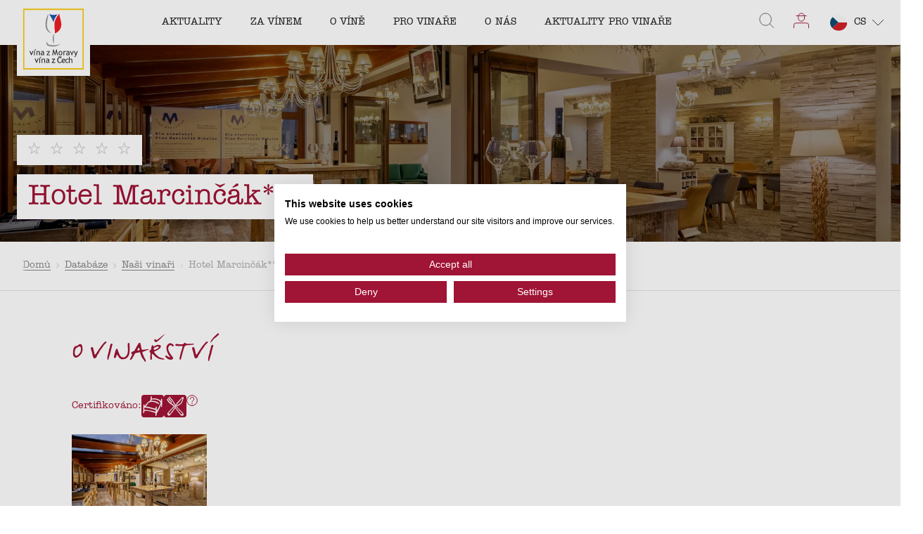

--- FILE ---
content_type: text/css
request_url: https://consent.cookiefirst.com/sites/vinazmoravyvinazcech.cz-f98ab0e8-8750-4929-85ee-d865cac6b71b/styles.css?v=c34cb05a-5db2-4764-a3c1-4885c06bd185
body_size: 47
content:
.cookiefirst-root {--banner-font-family: usual, sans-serif !important;--banner-width: 100% !important;--banner-bg-color: rgba(255, 255, 255, 1) !important;--banner-shadow: 0.1 !important;--banner-text-color: rgba(0, 0, 0, 1) !important;--banner-outline-color: rgba(255,82,0,1) !important;--banner-accent-color: rgba(160, 20, 53, 1) !important;--banner-text-on-accent-bg: rgba(255,255,255,1) !important;--banner-border-radius:0 !important;--banner-backdrop-color: rgba(0,0,0,0.1) !important;--banner-widget-border-radius: 0 !important;--banner-btn-primary-text:rgba(255, 255, 255, 1) !important;--banner-btn-primary-bg:rgba(160, 20, 53, 1) !important;--banner-btn-primary-border-color:rgba(160, 20, 53, 1) !important;--banner-btn-primary-border-radius: 0 !important;--banner-btn-primary-hover-text:rgba(160, 20, 53, 1) !important;--banner-btn-primary-hover-bg:rgba(255, 200, 0, 1) !important;--banner-btn-primary-hover-border-color:rgba(255, 200, 0, 1) !important;--banner-btn-primary-hover-border-radius: 0 !important;--banner-btn-secondary-text:rgba(255, 255, 255, 1) !important;--banner-btn-secondary-bg:rgba(160, 20, 53, 1) !important;--banner-btn-secondary-border-color:rgba(160, 20, 53, 1) !important;--banner-btn-secondary-border-radius: 0 !important;--banner-btn-secondary-hover-text:rgba(160, 20, 53, 1) !important;--banner-btn-secondary-hover-bg:rgba(255, 200, 0, 1) !important;--banner-btn-secondary-hover-border-color:rgba(255, 200, 0, 1) !important;--banner-btn-secondary-hover-border-radius: 0 !important;--banner-btn-floating-bg:rgba(160, 20, 53, 1) !important;--banner-btn-floating-border:rgba(160, 20, 53, 1) !important;--banner-btn-floating-icon:rgba(255, 255, 255, 1) !important;--banner-btn-floating-hover-bg:rgba(255, 200, 0, 1) !important;--banner-btn-floating-hover-border:rgba(255, 200, 0, 1) !important;--banner-btn-floating-hover-icon:rgba(160, 20, 53, 1) !important;}

--- FILE ---
content_type: text/x-component
request_url: https://www.vinazmoravyvinazcech.cz/cs/databaze?_rsc=1dscw
body_size: -602
content:
0:{"b":"9ma1OIjzYi0DOD7wFwrWQ","f":[["children",["slug","cs/databaze","oc"],[["slug","cs/databaze","oc"],{"children":["__PAGE__",{}]},"$undefined","$undefined",true],null,[null,null],true]],"S":false}


--- FILE ---
content_type: text/x-component
request_url: https://www.vinazmoravyvinazcech.cz/cs/o-vine?_rsc=1dscw
body_size: -603
content:
0:{"b":"9ma1OIjzYi0DOD7wFwrWQ","f":[["children",["slug","cs/o-vine","oc"],[["slug","cs/o-vine","oc"],{"children":["__PAGE__",{}]},"$undefined","$undefined",true],null,[null,null],true]],"S":false}


--- FILE ---
content_type: application/javascript; charset=utf-8
request_url: https://www.vinazmoravyvinazcech.cz/_next/static/chunks/app/%5B%5B...slug%5D%5D/page-a62c7938e5a33fcb.js
body_size: 3262
content:
(self.webpackChunk_N_E=self.webpackChunk_N_E||[]).push([[1340],{14570:(e,n,r)=>{"use strict";r.d(n,{Bi:()=>s.useId,Kr:()=>s.useMemo});var s=r(12115)},25520:(e,n,r)=>{"use strict";r.d(n,{MainLayout:()=>B});var s=r(95155),i=r(12115),o=r(55028),t=r(23806),l=r(69363),d=r(84879),a=r(79517),m=r(85049),h=r(35695),v=r(84194),b=r(90457),P=r.n(b),c=r(55702),p=r(95796),u=r(5371),g=r(49350),w=r(15065);let _={src:"/_next/static/media/favicon-512x512.7a5635f9.png",height:512,width:512,blurDataURL:"[data-uri]",blurWidth:8,blurHeight:8};var A=r(77688);let x=()=>{let{pwaBanner:e}=(0,i.useContext)(t.AppContext),[n,r]=(0,i.useState)(null),[o,l]=(0,i.useState)(!1),[d,a]=(0,i.useState)(!1);(0,i.useEffect)(()=>{let e=window.navigator.userAgent.toLowerCase(),n=/iphone|ipad|ipod/.test(e),s=window.matchMedia("(display-mode: standalone)").matches||window.navigator.standalone;a(n);let i=e=>{e.preventDefault(),r(e),l(!0)};return window.addEventListener("beforeinstallprompt",i),c.Fr&&!s&&l(!0),()=>{window.removeEventListener("beforeinstallprompt",i)}},[]);let m=async()=>{n&&(n.prompt(),await n.userChoice),l(!1)},h=async()=>{document.cookie="smartBannerHide=true; max-age=2592000; path=/",l(!1)};if(!e||!o)return(0,s.jsx)(s.Fragment,{});let{iosDescription:v,androidDescription:b,buttonLabel:x,title:f}=e;return(0,s.jsxs)("div",{className:P().wrapper,children:[(0,s.jsx)("button",{onClick:()=>h(),className:P().closer,children:(0,s.jsx)(p.Icon,{name:"cross"})}),(0,s.jsxs)("div",{className:P().content,children:[(0,s.jsx)("div",{className:P().icon,children:(0,s.jsx)(w.NewImage,{className:P().image,staticImage:_,width:48,height:48,alt:"APP Icon",priority:!0,loading:"eager"})}),(0,s.jsxs)("div",{className:(0,A.A)(P().textWrapper,d&&P().textWrapperLeft),children:[(0,s.jsx)("p",{className:P().heading,children:f}),(0,s.jsx)("div",{className:P().text,children:d?(0,s.jsx)(s.Fragment,{children:(0,s.jsx)(u.RichText,{content:v||"",withoutWrapper:!0})}):(0,s.jsx)(s.Fragment,{children:b})})]}),!d&&(0,s.jsx)(g.G,{onClick:m,label:x||"",type:"fill",size:"small",className:P().button})]})]})},f=(0,o.default)(()=>Promise.all([r.e(1330),r.e(985)]).then(r.bind(r,50985)).then(e=>e.ScoreModal),{loadableGenerated:{webpack:()=>[50985]},ssr:!1}),S=(0,o.default)(()=>Promise.all([r.e(9194),r.e(4497)]).then(r.bind(r,4497)).then(e=>e.SignInModal),{loadableGenerated:{webpack:()=>[4497]},ssr:!1}),j=(0,o.default)(()=>Promise.all([r.e(5340),r.e(763)]).then(r.bind(r,70763)).then(e=>e.ForgottenPassModal),{loadableGenerated:{webpack:()=>[70763]},ssr:!1}),E=(0,o.default)(()=>Promise.all([r.e(4706),r.e(5245)]).then(r.bind(r,5245)).then(e=>e.AddTripModal),{loadableGenerated:{webpack:()=>[5245]},ssr:!1}),y=(0,o.default)(()=>Promise.resolve().then(r.bind(r,1421)).then(e=>e.CreateTripModal),{loadableGenerated:{webpack:()=>[1421]},ssr:!1}),M=(0,o.default)(()=>Promise.resolve().then(r.bind(r,14809)).then(e=>e.EditPage),{loadableGenerated:{webpack:()=>[14809]},ssr:!1}),B=e=>{var n;let{children:r,app:o,showSmartBanner:b}=e,P=(0,h.useSearchParams)(),[c,p]=(0,i.useState)(null),[u,g]=(0,i.useState)(!1),[w,_]=(0,i.useState)(null),[A,B]=(0,i.useState)(null),[k,L]=(0,i.useState)(null),[C,N]=(0,i.useState)(null),[G,I]=(0,i.useState)("1"===P.get("signin")),[T,R]=(0,i.useState)(!1);return(0,s.jsx)(t.AppProvider,{value:{absoluteLinks:!1,hostname:window.location.hostname,...o,locale:o.locale||v.Ru.q,_setShowScoreModal:g,_setScoreModalData:e=>{p(e),g(!0)},_setShowCreateTripModal:B,_setCreateTripModalData:e=>{_(e),B(!0)},_setShowAddToTripModal:N,_setAddToTripModalData:e=>{L(e),N(!0)},_setShowSignInModal:I},children:(0,s.jsxs)(l.BE,{value:{refreshInterval:0,fetcher:e=>fetch(e,{headers:new Headers,credentials:"same-origin",mode:"same-origin"}).then(e=>e.json())},children:[o.draftMode&&o.page&&(0,s.jsx)(M,{page:o.page,blocksProps:o.blocksProps}),(0,s.jsx)(d.N,{mode:"wait",children:(0,s.jsxs)(a.P.div,{initial:{opacity:0},animate:{opacity:1},exit:{opacity:0},transition:{ease:"linear",duration:.2},children:[b&&(0,s.jsx)(x,{}),(0,s.jsxs)(m.Layout,{children:[r,u&&(0,s.jsx)(f,{setVisible:g,data:c}),G&&(0,s.jsx)(S,{setVisible:I,setForgotPasswdModalOpen:R}),T&&(0,s.jsx)(j,{setVisible:R}),C&&(0,s.jsx)(E,{modalData:k,setVisible:N}),A&&(0,s.jsx)(y,{setVisible:B,modalData:w})]})]},"Layout-".concat(String(null==(n=o.page)?void 0:n.id)))})]})})}},29403:(e,n,r)=>{Promise.resolve().then(r.bind(r,62146)),Promise.resolve().then(r.bind(r,10255)),Promise.resolve().then(r.bind(r,23806)),Promise.resolve().then(r.bind(r,82099)),Promise.resolve().then(r.bind(r,88893)),Promise.resolve().then(r.bind(r,5627)),Promise.resolve().then(r.bind(r,67439)),Promise.resolve().then(r.bind(r,98780)),Promise.resolve().then(r.bind(r,68315)),Promise.resolve().then(r.bind(r,48487)),Promise.resolve().then(r.bind(r,28075)),Promise.resolve().then(r.bind(r,53427)),Promise.resolve().then(r.bind(r,19908)),Promise.resolve().then(r.bind(r,77993)),Promise.resolve().then(r.bind(r,34285)),Promise.resolve().then(r.bind(r,82266)),Promise.resolve().then(r.bind(r,83785)),Promise.resolve().then(r.bind(r,80391)),Promise.resolve().then(r.bind(r,91750)),Promise.resolve().then(r.bind(r,15635)),Promise.resolve().then(r.bind(r,42869)),Promise.resolve().then(r.bind(r,92612)),Promise.resolve().then(r.bind(r,81355)),Promise.resolve().then(r.bind(r,22384)),Promise.resolve().then(r.bind(r,78196)),Promise.resolve().then(r.bind(r,47761)),Promise.resolve().then(r.bind(r,88984)),Promise.resolve().then(r.bind(r,16661)),Promise.resolve().then(r.bind(r,89444)),Promise.resolve().then(r.bind(r,80247)),Promise.resolve().then(r.bind(r,94878)),Promise.resolve().then(r.bind(r,35233)),Promise.resolve().then(r.bind(r,78878)),Promise.resolve().then(r.bind(r,19640)),Promise.resolve().then(r.bind(r,30377)),Promise.resolve().then(r.bind(r,76642)),Promise.resolve().then(r.bind(r,77217)),Promise.resolve().then(r.bind(r,76172)),Promise.resolve().then(r.bind(r,80048)),Promise.resolve().then(r.bind(r,69378)),Promise.resolve().then(r.bind(r,25834)),Promise.resolve().then(r.bind(r,33973)),Promise.resolve().then(r.bind(r,93681)),Promise.resolve().then(r.bind(r,8433)),Promise.resolve().then(r.bind(r,16950)),Promise.resolve().then(r.bind(r,32473)),Promise.resolve().then(r.bind(r,12199)),Promise.resolve().then(r.bind(r,26635)),Promise.resolve().then(r.bind(r,95489)),Promise.resolve().then(r.bind(r,51967)),Promise.resolve().then(r.bind(r,52681)),Promise.resolve().then(r.bind(r,1009)),Promise.resolve().then(r.bind(r,58443)),Promise.resolve().then(r.bind(r,8507)),Promise.resolve().then(r.bind(r,36993)),Promise.resolve().then(r.bind(r,20327)),Promise.resolve().then(r.bind(r,7593)),Promise.resolve().then(r.bind(r,29429)),Promise.resolve().then(r.bind(r,27377)),Promise.resolve().then(r.bind(r,24201)),Promise.resolve().then(r.bind(r,80841)),Promise.resolve().then(r.bind(r,46649)),Promise.resolve().then(r.bind(r,41865)),Promise.resolve().then(r.bind(r,95035)),Promise.resolve().then(r.bind(r,55835)),Promise.resolve().then(r.bind(r,34121)),Promise.resolve().then(r.bind(r,89641)),Promise.resolve().then(r.bind(r,27685)),Promise.resolve().then(r.bind(r,62395)),Promise.resolve().then(r.bind(r,24475)),Promise.resolve().then(r.bind(r,26541)),Promise.resolve().then(r.bind(r,86565)),Promise.resolve().then(r.bind(r,14809)),Promise.resolve().then(r.bind(r,25661)),Promise.resolve().then(r.bind(r,57675)),Promise.resolve().then(r.bind(r,91495)),Promise.resolve().then(r.bind(r,30677)),Promise.resolve().then(r.bind(r,21709)),Promise.resolve().then(r.bind(r,3957)),Promise.resolve().then(r.bind(r,58845)),Promise.resolve().then(r.bind(r,14245)),Promise.resolve().then(r.bind(r,91432)),Promise.resolve().then(r.bind(r,24688)),Promise.resolve().then(r.bind(r,92057)),Promise.resolve().then(r.bind(r,83253)),Promise.resolve().then(r.bind(r,81433)),Promise.resolve().then(r.bind(r,93013)),Promise.resolve().then(r.bind(r,38535)),Promise.resolve().then(r.bind(r,64915)),Promise.resolve().then(r.bind(r,78121)),Promise.resolve().then(r.bind(r,2243)),Promise.resolve().then(r.bind(r,64937)),Promise.resolve().then(r.bind(r,82145)),Promise.resolve().then(r.bind(r,78019)),Promise.resolve().then(r.bind(r,84699)),Promise.resolve().then(r.bind(r,95796)),Promise.resolve().then(r.bind(r,68429)),Promise.resolve().then(r.bind(r,87901)),Promise.resolve().then(r.bind(r,47089)),Promise.resolve().then(r.bind(r,15321)),Promise.resolve().then(r.bind(r,20649)),Promise.resolve().then(r.bind(r,19465)),Promise.resolve().then(r.bind(r,68229)),Promise.resolve().then(r.bind(r,13641)),Promise.resolve().then(r.bind(r,489)),Promise.resolve().then(r.bind(r,94661)),Promise.resolve().then(r.bind(r,59244)),Promise.resolve().then(r.bind(r,85049)),Promise.resolve().then(r.bind(r,73207)),Promise.resolve().then(r.bind(r,30625)),Promise.resolve().then(r.bind(r,25520)),Promise.resolve().then(r.bind(r,37639)),Promise.resolve().then(r.bind(r,55377)),Promise.resolve().then(r.bind(r,82173)),Promise.resolve().then(r.bind(r,35429)),Promise.resolve().then(r.bind(r,73317)),Promise.resolve().then(r.bind(r,25911)),Promise.resolve().then(r.bind(r,15065)),Promise.resolve().then(r.bind(r,42901)),Promise.resolve().then(r.bind(r,15223)),Promise.resolve().then(r.bind(r,60213)),Promise.resolve().then(r.bind(r,42713)),Promise.resolve().then(r.bind(r,21417)),Promise.resolve().then(r.bind(r,63301)),Promise.resolve().then(r.bind(r,37433)),Promise.resolve().then(r.bind(r,28215)),Promise.resolve().then(r.bind(r,71057)),Promise.resolve().then(r.bind(r,8921)),Promise.resolve().then(r.bind(r,59105)),Promise.resolve().then(r.bind(r,97921)),Promise.resolve().then(r.bind(r,12134)),Promise.resolve().then(r.bind(r,85241)),Promise.resolve().then(r.bind(r,3830)),Promise.resolve().then(r.bind(r,40525)),Promise.resolve().then(r.bind(r,531)),Promise.resolve().then(r.bind(r,31153)),Promise.resolve().then(r.bind(r,58505)),Promise.resolve().then(r.bind(r,5371)),Promise.resolve().then(r.bind(r,14541)),Promise.resolve().then(r.bind(r,80961)),Promise.resolve().then(r.bind(r,9137)),Promise.resolve().then(r.bind(r,70180)),Promise.resolve().then(r.bind(r,26733)),Promise.resolve().then(r.bind(r,48737)),Promise.resolve().then(r.bind(r,56797)),Promise.resolve().then(r.bind(r,88029)),Promise.resolve().then(r.bind(r,69769)),Promise.resolve().then(r.bind(r,35061)),Promise.resolve().then(r.bind(r,16493)),Promise.resolve().then(r.bind(r,60930)),Promise.resolve().then(r.bind(r,54793)),Promise.resolve().then(r.bind(r,52533)),Promise.resolve().then(r.bind(r,91705)),Promise.resolve().then(r.bind(r,82215)),Promise.resolve().then(r.bind(r,30672)),Promise.resolve().then(r.bind(r,15163)),Promise.resolve().then(r.bind(r,71606)),Promise.resolve().then(r.bind(r,26969)),Promise.resolve().then(r.bind(r,86200)),Promise.resolve().then(r.bind(r,10905)),Promise.resolve().then(r.bind(r,37945)),Promise.resolve().then(r.bind(r,31480)),Promise.resolve().then(r.bind(r,89747)),Promise.resolve().then(r.bind(r,57441)),Promise.resolve().then(r.bind(r,95709)),Promise.resolve().then(r.bind(r,62513)),Promise.resolve().then(r.bind(r,17093)),Promise.resolve().then(r.bind(r,77651))},38535:(e,n,r)=>{"use strict";r.r(n),r.d(n,{GridHelper:()=>d});var s=r(95155),i=r(12115),o=r(60679),t=r.n(o),l=r(77688);let d=()=>{let[e,n]=(0,i.useState)(!1),r=r=>{r.ctrlKey&&"g"===r.key&&n(!e)};return(0,i.useEffect)(()=>(window.addEventListener("keydown",r),()=>window.removeEventListener("keydown",r))),(0,s.jsx)("div",{className:(0,l.A)(t().wrapper,e&&t().show),children:(0,s.jsx)("div",{className:t().inner,children:Array.from(Array(16).keys()).map(e=>(0,s.jsx)("div",{className:t().column},e))})})}},47169:(e,n,r)=>{"use strict";r.d(n,{NT:()=>s.useContext,Ob:()=>s.cloneElement,li:()=>s.useRef,yL:()=>s.Children,zO:()=>s.isValidElement});var s=r(12115)},60679:e=>{e.exports={wrapper:"GridHelper_wrapper__FjSS7",show:"GridHelper_show__O1782",inner:"GridHelper_inner__Ctezp",column:"GridHelper_column__nSoCg"}},68855:(e,n,r)=>{"use strict";r.d(n,{J0:()=>s.useState,hb:()=>s.useCallback});var s=r(12115)},78121:(e,n,r)=>{"use strict";r.d(n,{GtmProvider:()=>l});var s=r(95155),i=r(12115),o=r(35695),t=r(65125);let l=e=>{let{children:n,gtmCode:r}=e,l=(0,o.usePathname)(),[d,a]=(0,i.useState)(l);(0,i.useEffect)(()=>{let e=()=>{a(window.location.pathname)};return window.addEventListener("popstate",e),window.addEventListener("pushstate",e),window.addEventListener("replacestate",e),()=>{window.removeEventListener("popstate",e),window.removeEventListener("pushstate",e),window.removeEventListener("replacestate",e)}},[]);let m="string"==typeof r?r:null;return(0,i.useEffect)(()=>((()=>{if(!m)return;let e=document.createElement("script");e.id="gtm-script",e.src="https://www.googletagmanager.com/gtm.js?id=".concat(m),e.async=!0,document.body.appendChild(e),e.onload=()=>{var e,n;void 0!==(null==(e=window)?void 0:e.ccCs)&&(null==(n=window)||n.ccCs.init())}})(),()=>{(()=>{if(!m)return;let e=document.getElementById("gtm-script");e&&e.remove()})()}),[d,m]),(0,i.useEffect)(()=>{var e;void 0!==(null==(e=window)?void 0:e.ccCs)&&window.ccCs.init()},[d]),(0,s.jsxs)(s.Fragment,{children:[m&&(0,s.jsx)(t.GoogleTagManager,{gtmId:String(m)}),n,m&&(0,s.jsx)("noscript",{dangerouslySetInnerHTML:{__html:'\x3c!-- Google Tag Manager (noscript) --\x3e\n                            <iframe src="https://www.googletagmanager.com/ns.html?id='.concat(m,'" height="0" width="0" style="display:none;visibility:hidden"></iframe>\n                            \x3c!-- End Google Tag Manager (noscript) --\x3e')}})]})}},90457:e=>{e.exports={image:"SmartBanner_image__WRBDm",wrapper:"SmartBanner_wrapper__R7WFU",closer:"SmartBanner_closer__kXLRa",content:"SmartBanner_content__uiE0A",icon:"SmartBanner_icon__lahZi",textWrapper:"SmartBanner_textWrapper__R03kV",textWrapperLeft:"SmartBanner_textWrapperLeft__3lQbB",heading:"SmartBanner_heading__X36uZ",text:"SmartBanner_text__P80f9",button:"SmartBanner_button__fIgB3"}},94492:(e,n,r)=>{"use strict";r.d(n,{Bi:()=>s.useId,I5:()=>s.useInsertionEffect,li:()=>s.useRef});var s=r(12115)}},e=>{e.O(0,[5049,753,5089,4745,6480,4410,7637,6915,586,8096,2076,8441,7358],()=>e(e.s=29403)),_N_E=e.O()}]);

--- FILE ---
content_type: text/x-component
request_url: https://www.vinazmoravyvinazcech.cz/cs?_rsc=1dscw
body_size: -555
content:
0:{"b":"9ma1OIjzYi0DOD7wFwrWQ","f":[["children",["slug","cs","oc"],[["slug","cs","oc"],{"children":["__PAGE__",{}]},"$undefined","$undefined",true],null,[null,null],true]],"S":false}


--- FILE ---
content_type: text/x-component
request_url: https://www.vinazmoravyvinazcech.cz/cs/vinari?_rsc=1dscw
body_size: -605
content:
0:{"b":"9ma1OIjzYi0DOD7wFwrWQ","f":[["children",["slug","cs/vinari","oc"],[["slug","cs/vinari","oc"],{"children":["__PAGE__",{}]},"$undefined","$undefined",true],null,[null,null],true]],"S":false}


--- FILE ---
content_type: application/javascript; charset=utf-8
request_url: https://www.vinazmoravyvinazcech.cz/_next/static/chunks/common-c2af063ea195ac7a.js
body_size: 205415
content:
(self.webpackChunk_N_E=self.webpackChunk_N_E||[]).push([[2076],{412:(e,a,l)=>{"use strict";l.r(a),l.d(a,{default:()=>t});let n=function(){var e={alias:null,args:null,kind:"ScalarField",name:"id",storageKey:null};return{argumentDefinitions:[],kind:"Fragment",metadata:null,name:"WineBasicCharacteristicsBlock_content",selections:[e,{alias:null,args:null,kind:"ScalarField",name:"wineAroma",storageKey:null},{alias:null,args:null,kind:"ScalarField",name:"wineColorDescription",storageKey:null},{alias:null,args:null,kind:"ScalarField",name:"wineTaste",storageKey:null},{alias:null,args:null,kind:"ScalarField",name:"description",storageKey:null},{alias:null,args:null,concreteType:"FileField",kind:"LinkedField",name:"image",plural:!1,selections:[e,{alias:null,args:null,kind:"ScalarField",name:"url",storageKey:null},{alias:null,args:null,kind:"ScalarField",name:"width",storageKey:null},{alias:null,args:null,kind:"ScalarField",name:"height",storageKey:null},{alias:null,args:null,kind:"ScalarField",name:"alt",storageKey:null},{alias:null,args:null,kind:"ScalarField",name:"title",storageKey:null},{alias:null,args:null,concreteType:"focalPoint",kind:"LinkedField",name:"focalPoint",plural:!1,selections:[{alias:null,args:null,kind:"ScalarField",name:"x",storageKey:null},{alias:null,args:null,kind:"ScalarField",name:"y",storageKey:null}],storageKey:null},{alias:null,args:null,kind:"ScalarField",name:"blurUpThumb",storageKey:null}],storageKey:null},{alias:null,args:null,kind:"ScalarField",name:"fruitable",storageKey:null},{alias:null,args:null,kind:"ScalarField",name:"corpus",storageKey:null},{alias:null,args:null,kind:"ScalarField",name:"tannins",storageKey:null},{alias:null,args:null,kind:"ScalarField",name:"acid",storageKey:null}],type:"WineBasicCharacteristicsBlockRecord",abstractKey:null}}();n.hash="4713802fa0f63d69c9085ac1c685fe93";let t=n},489:(e,a,l)=>{"use strict";l.d(a,{InputSelect:()=>m});var n=l(95155);l(12115);var t=l(2023),r=l(42682),i=l(56745),s=l.n(i),o=l(77688),c=l(10859);let d=e=>{let{data:a}=e;return(0,n.jsxs)("div",{className:s().singleValueWrapper,children:[a.icon&&(0,n.jsx)(r.Icon,{className:s().icon,name:a.icon}),(0,n.jsx)("span",{children:a.label})]})},u=()=>(0,n.jsx)(r.Icon,{className:s().arrow,name:"arrow-top"}),m=e=>{let{label:a,inputStyle:l="react-select",placeholder:r,options:i,callback:m,...p}=e,[g,h,_]=(0,c.Mt)(p),v=h.error&&h.touched;return(0,n.jsxs)("div",{className:(0,o.A)(s().container,v&&s().hasError,(!g.value||0===g.value.length)&&s().isEmpty),children:[a&&(0,n.jsx)("label",{className:(0,o.A)(s().label,(h.touched||g.value)&&s().focused),htmlFor:p.name,children:a}),(0,n.jsx)(t.Ay,{...p,name:g.name,inputId:g.name,value:p.isMulti?Array.isArray(i)&&Array.isArray(g.value)?i.filter(e=>-1!==g.value.indexOf(e.value)):[]:Array.isArray(i)?i.find(e=>e.value===g.value)||"":null,classNamePrefix:l,className:(0,o.A)(s().wrapper,v&&s().hasError),components:{SingleValue:d,DropdownIndicator:u},placeholder:r,onChange:e=>{void 0!==m&&m(e),p.isMulti?Array.isArray(e)?_.setValue(e.map(e=>e.value)):_.setValue([]):_.setValue(e.value)},onBlur:g.onBlur,options:i.filter(e=>!("selectable"in e)||e.selectable)}),v&&(0,n.jsx)("p",{className:s().error,children:h.error})]})}},531:(e,a,l)=>{"use strict";l.d(a,{RestaurantDetail:()=>b});var n=l(95155),t=l(12115),r=l(42682),i=l(23806),s=l(20079),o=l.n(s),c=l(10801),d=l(47421),u=l(77688),m=l(52533),p=l(35429),g=l(82173),h=l(87390),_=l(5839),v=l(10142),y=l(61341),x=l(65517),k=l(55638),f=l(9649);let b=e=>{var a,l,s,b,j,w,N,S,F,A,C,I,M;let{content:B,texts:T}=e,{page:L,mlWinePage:E,_setScoreModalData:W,_setShowSignInModal:P,certificationLabel:K,certificationLink:R,locale:D,restaurantPage:O,wineEntityPage:z}=(0,t.useContext)(i.AppContext),H=(null==B?void 0:B.languageCompetences)||[],V=B&&B.deliveryUrl&&B.deliveryUrl.match(/damejidlo\.cz\/(?:.*?)/),{placeData:Y,userId:U,mutatePlace:Z}=(0,h.A)("restaurant",(null==B?void 0:B.id)||""),G=(0,k.u)(B),q=[B&&B.offerSaintMartinsWine&&{title:(null==T?void 0:T.offerStmartinsWines)||"",icon:"glass"},B&&B.offerSaintMartinsMenu&&{title:(null==T?void 0:T.offerStmartinsMenu)||"",icon:"glass"},B&&B.offerDelivery&&{title:(null==T?void 0:T.offerDelivery)||"",icon:"glass"},H.length>0&&{title:((null==T?void 0:T.languageCompetencesText)||"").replace("{value}",H.map(e=>e.codename).join(", ").toUpperCase()),icon:"language"}].filter(e=>e),J=[B&&B.hasCardPayment&&{title:(null==T?void 0:T.payByCard)||"",icon:"wallet"},B&&B.isDisabledFriendly&&{title:(null==T?void 0:T.disabledAccess)||"",icon:"house"},B&&B.hasServingWindow&&{title:(null==T?void 0:T.servingWindow)||"",icon:"house"}].filter(e=>e),X=(null==B?void 0:B.openingHours)&&(null==B?void 0:B.openingHours[0])&&[q&&q.length>0&&{heading:(null==T?void 0:T.services)||"",list:q,type:"services"},J&&J.length>0&&{heading:(null==T?void 0:T.otherServices)||"",list:J,type:"services"},{heading:(null==T?void 0:T.openingHours)||"",regular:null==B?void 0:B.openingHours[0].hasOpeningHoursRegular,hasSummerWinterDifferent:null==B?void 0:B.openingHours[0].hasSummerWinterDifferent,summerMonthFrom:(null==B||null==(a=B.openingHours[0].summerMonthFrom)?void 0:a.title)||"",summerMonthTo:(null==B||null==(l=B.openingHours[0].summerMonthTo)?void 0:l.title)||"",winterMonthFrom:(null==B||null==(s=B.openingHours[0].winterMonthFrom)?void 0:s.title)||"",winterMonthTo:(null==B||null==(b=B.openingHours[0].winterMonthTo)?void 0:b.title)||"",summerOpeningHours:[{day:(0,y.Ay)("monday"),timeFrom:null==B?void 0:B.openingHours[0].summerMondayFrom,timeTo:null==B?void 0:B.openingHours[0].summerMondayTo},{day:(0,y.Ay)("tuesday"),timeFrom:null==B?void 0:B.openingHours[0].summerTuesdayFrom,timeTo:null==B?void 0:B.openingHours[0].summerTuesdayTo},{day:(0,y.Ay)("wednesday"),timeFrom:null==B?void 0:B.openingHours[0].summerWednesdayFrom,timeTo:null==B?void 0:B.openingHours[0].summerWednesdayTo},{day:(0,y.Ay)("thursday"),timeFrom:null==B?void 0:B.openingHours[0].summerThursdayFrom,timeTo:null==B?void 0:B.openingHours[0].summerTuesdayTo},{day:(0,y.Ay)("friday"),timeFrom:null==B?void 0:B.openingHours[0].summerFridayFrom,timeTo:null==B?void 0:B.openingHours[0].summerFridayTo},{day:(0,y.Ay)("saturday"),timeFrom:null==B?void 0:B.openingHours[0].summerSaturdayFrom,timeTo:null==B?void 0:B.openingHours[0].summerSaturdayTo},{day:(0,y.Ay)("sunday"),timeFrom:null==B?void 0:B.openingHours[0].summerSundayFrom,timeTo:null==B?void 0:B.openingHours[0].summerSundayTo}],winterOpeningHours:[{day:(0,y.Ay)("monday"),timeFrom:null==B?void 0:B.openingHours[0].winterMondayFrom,timeTo:null==B?void 0:B.openingHours[0].winterMondayTo},{day:(0,y.Ay)("tuesday"),timeFrom:null==B?void 0:B.openingHours[0].winterTuesdayFrom,timeTo:null==B?void 0:B.openingHours[0].winterTuesdayTo},{day:(0,y.Ay)("wednesday"),timeFrom:null==B?void 0:B.openingHours[0].winterWednesdayFrom,timeTo:null==B?void 0:B.openingHours[0].winterWednesdayTo},{day:(0,y.Ay)("thursday"),timeFrom:null==B?void 0:B.openingHours[0].winterThursdayFrom,timeTo:null==B?void 0:B.openingHours[0].winterTuesdayTo},{day:(0,y.Ay)("friday"),timeFrom:null==B?void 0:B.openingHours[0].winterFridayFrom,timeTo:null==B?void 0:B.openingHours[0].winterFridayTo},{day:(0,y.Ay)("saturday"),timeFrom:null==B?void 0:B.openingHours[0].winterSaturdayFrom,timeTo:null==B?void 0:B.openingHours[0].winterSaturdayTo},{day:(0,y.Ay)("sunday"),timeFrom:null==B?void 0:B.openingHours[0].winterSundayFrom,timeTo:null==B?void 0:B.openingHours[0].winterSundayTo}]}],Q=[];(null==B?void 0:B.city)&&Q.push({label:(null==T?void 0:T.address)||"",icon:"location",value:["".concat(null==B?void 0:B.streetWithNumber,", ").concat(null==B?void 0:B.zip),null==B?void 0:B.city]}),((null==B?void 0:B.facebook)||(null==B?void 0:B.instagram))&&Q.push({label:(null==T?void 0:T.social)||"",icon:"web",socialNetwork:"facebook",value:[(null==B?void 0:B.facebook)||"",(null==B?void 0:B.instagram)||""]}),(null==B?void 0:B.phone)&&Q.push({label:(null==T?void 0:T.phone)||"",icon:"phone",value:null==B?void 0:B.phone}),(null==B?void 0:B.email)&&Q.push({label:(null==T?void 0:T.email)||"",icon:"envelope",value:null==B?void 0:B.email}),(null==B?void 0:B.web)&&Q.push({label:(null==T?void 0:T.web)||"",icon:"web",value:null==B?void 0:B.web});let $=((null==B?void 0:B.image)||(0,d.G)(String(null==B?void 0:B.id),"restaurant")||{url:""}).url,ee=(null==B||null==(w=B.relatedEntities)||null==(j=w.map(e=>{switch(e.__typename){case"RestaurantRecord":return{id:e.id,title:e.title,page:O,slug:e.slug,city:e.city,eshopUrl:e.deliveryUrl,location:e.location,image:e.image||(0,d.G)(e.id,"restaurant"),logo:e.image,certifiedWinemaker:e.certifiedWinemaker,certifiedWineCellar:e.certifiedWineCellar,certifiedWineshop:e.certifiedWineshop,certifiedWineBar:e.certifiedWineBar,certifiedAccomodation:e.certifiedAccomodation,certifiedRestaurant:e.certifiedRestaurant};case"WineEntityRecord":var a;return{id:e.id,title:e.title,page:z,slug:e.slug,city:e.officeCity||(null==(a=e.address[0])?void 0:a.city),eshopUrl:e.eshopUrl,location:e.address[0].location,image:e.image||(0,d.G)(e.id,"winemaker"),logo:e.logo,certifiedWinemaker:e.certifiedWinemaker,certifiedWineCellar:e.certifiedWineCellar,certifiedWineshop:e.certifiedWineshop,certifiedWineBar:e.certifiedWineBar,certifiedAccomodation:e.certifiedAccomodation,certifiedRestaurant:e.certifiedRestaurant};default:return null}}))?void 0:j.filter(e=>!!e))||[];return(0,n.jsxs)(n.Fragment,{children:[(0,n.jsx)(r.Header,{detail:!0,score:(0,v.A)(null==Y?void 0:Y.rating,null==Y?void 0:Y.ratingCount,null==Y?void 0:Y.userRating),focalPoint:null==B||null==(N=B.image)?void 0:N.focalPoint,background:((null==B?void 0:B.image)||(0,d.G)(String(null==B?void 0:B.id),"restaurant")||{url:""}).url,heading:String(null==B?void 0:B.title),handleScoreClick:()=>{U?W({favorite:(null==Y?void 0:Y.favorite)||!1,visited:(null==Y?void 0:Y.visited)||!1,wishlist:(null==Y?void 0:Y.plannedToVisit)||!1,mutatePlaces:Z,userId:U,placeId:(null==B?void 0:B.id)||"",heading:(null==B?void 0:B.title)||"",type:"restaurant",rating:(null==Y?void 0:Y.userRating)||0,address:(null==B?void 0:B.city)||"",image:$}):P(!0)}}),L&&(0,n.jsx)(r.Breadcrumbs,{page:L,title:null==B?void 0:B.title,type:"restaurant"}),(0,n.jsx)(f.m,{className:o().headingWrapper,children:(0,n.jsxs)("div",{className:o().heading,children:[(0,n.jsx)(_.D,{visited:(null==Y?void 0:Y.visited)||!1,favorite:(null==Y?void 0:Y.favorite)||!1,wishlist:(null==Y?void 0:Y.plannedToVisit)||!1,placeId:(null==B?void 0:B.id)||"",userId:U,className:o().states,placeType:"restaurant",mutatePlaces:Z},"States_".concat(Math.floor(Math.random()*Math.floor(9999)))),(0,n.jsx)(r.Heading,{tag:"h2",className:o().headingTitle,children:(null==T?void 0:T.about)||""})]})}),(0,n.jsx)(f.m,{className:o().basicInfoWrapper,children:(0,n.jsx)(r.BasicInfo,{className:o().basicInfo,certificationLabel:K,certificationPage:R,certifications:G||[],data:[{type:"restaurant",image:(null==B?void 0:B.image)||(0,d.G)(String(null==B?void 0:B.id),"winemaker"),title:null==B?void 0:B.title,id:null==B?void 0:B.id,location:null==B?void 0:B.city,latitude:null==B||null==(S=B.location)?void 0:S.latitude,longitude:null==B||null==(F=B.location)?void 0:F.longitude}],children:(0,n.jsxs)(n.Fragment,{children:[(0,n.jsx)(r.Paragraph,{children:null==B?void 0:B.description}),(0,n.jsxs)("div",{className:o().buttons,children:[(null==B?void 0:B.web)&&(0,n.jsx)(r.Button,{href:B.web,target:"_blank",rel:"noreferrer noopener",btnType:"secondary",small:!0,className:o().btn,children:(null==T?void 0:T.moreInfo)||""}),(null==B?void 0:B.deliveryUrl)&&(0,n.jsx)(r.Button,{href:B.deliveryUrl,target:"_blank",rel:"noreferrer noopener",btnType:"secondary",small:!0,className:(0,u.A)(o().btn,!!V&&o().btnWithIcon,o().dameJidlo),children:V?(0,n.jsx)(r.Icon,{name:"damejidlo"}):(null==T?void 0:T.delivery)||""})]})]})})}),(0,n.jsx)(f.m,{children:(0,n.jsx)(r.Contact,{className:o().contact,heading:(null==T?void 0:T.contacts)||"",data:Q,isWineEntityDetail:!1})}),X&&(0,n.jsx)(f.m,{children:(0,n.jsx)(r.InformationBoxes,{data:X,className:o().servicesWrapper})}),ee.length>0&&(0,n.jsx)(f.m,{contentClassName:o().relatedEntities,children:(0,n.jsx)(x.r,{type:"restaurant",items:ee})}),(null==B?void 0:B.tags)&&(null==B?void 0:B.tags[0])&&(0,n.jsx)(m.default,{content:null==B?void 0:B.tags[0],className:o().tags}),(null==B?void 0:B.winesFloor)&&(null==B?void 0:B.winesFloor[0])&&(0,n.jsx)(p.MlWineSlider,{title:(null==B||null==(A=B.winesFloor[0])?void 0:A.headline)||"",data:null==B||null==(C=B.winesFloor[0])?void 0:C.mlWineItems.map(e=>e&&{id:e.id||"",title:e.title||"",slug:e.slug||"",page:E,imageUrl:e.imageUrl||""}),showLink:!1}),(null==B?void 0:B.winesExtended)&&(null==B?void 0:B.winesExtended[0])&&(0,n.jsx)(g.MlWineListExtended,{headline:(null==B||null==(I=B.winesExtended[0])?void 0:I.headline)||"",wines:(null==B||null==(M=B.winesExtended[0])?void 0:M.mlWineItems)||[]}),(0,n.jsxs)(f.m,{offset:"smaller",children:[(0,n.jsx)(_.D,{className:o().statesBottom,visited:(null==Y?void 0:Y.visited)||!1,wishlist:(null==Y?void 0:Y.plannedToVisit)||!1,placeId:(null==B?void 0:B.id)||"",userId:U,placeType:"restaurant",hideFavorite:!0,mutatePlaces:Z},"States_bottom-".concat(Math.floor(Math.random()*Math.floor(9999)))),"cs"===D&&(0,n.jsxs)("div",{className:o().navigation,children:[(0,n.jsxs)("div",{className:o().navigationItem,children:[(0,n.jsx)("div",{className:o().navigationHeading,children:"Chyb\xed v\xe1m zde vaše akce?"}),(0,n.jsx)(r.TextWithIcon,{className:o().textWithIcon,icon:"plus",reverse:!0,onClick:()=>window.location.href="/cs/pozadavky/restaurace/0",children:"Přidat restauraci"})]}),(0,n.jsxs)("div",{className:o().navigationItem,children:[(0,n.jsx)("div",{className:o().navigationHeading,children:"Potřebujete upravit \xfadaje u t\xe9to restaurace?"}),(0,n.jsx)(r.TextWithIcon,{className:o().textWithIcon,icon:"edit",reverse:!0,onClick:()=>window.location.href="/cs/pozadavky/restaurace/"+(null==B?void 0:B.id),children:"Upravit restauraci"})]})]})]}),(0,n.jsx)(c.r,{})]})}},553:e=>{e.exports={wrapper:"AccountBanner_wrapper__qGVMf",fullsize:"AccountBanner_fullsize__IHX2J",inner:"AccountBanner_inner__pz6q7",preheading:"AccountBanner_preheading__G8tBA",heading:"AccountBanner_heading__uq6_U",simpleLink:"AccountBanner_simpleLink__Uo8Am",footer:"AccountBanner_footer___YedR"}},717:e=>{e.exports={wrapper:"Modal_wrapper__pTQ5P",fullSize:"Modal_fullSize__utpvD",modal:"Modal_modal__l4yBn",content:"Modal_content__Fchkl",normal:"Modal_normal__cSnGn",small:"Modal_small__qfi_v",modalWrapper:"Modal_modalWrapper__bgpw_",close:"Modal_close__AOA14",icon:"Modal_icon__3Vj7T",contentScroll:"Modal_contentScroll__brNOh",overlay:"Modal_overlay__nbJY5"}},1009:(e,a,l)=>{"use strict";l.d(a,{Breadcrumbs:()=>u});var n=l(95155),t=l(12115),r=l(44769),i=l.n(r),s=l(77688),o=l(42682),c=l(23806),d=l(9693);let u=e=>{let{fullsize:a,page:l,title:r,encyclopedia:u=!1,dictionary:m=!1,type:p}=e,{homepage:g,encyclopediaHomepage:h}=(0,t.useContext)(c.AppContext);return(0,n.jsx)("div",{className:(0,s.A)(i().wrapper,a&&i().fullsize,p&&i()[p]),children:(0,n.jsx)("div",{className:(0,s.A)(i().scrollWrapper),children:(0,n.jsxs)("div",{className:i().inner,children:[g&&(0,n.jsx)(o.Link,{page:g,className:i().item}),u&&h&&(0,n.jsx)(o.Link,{page:h,className:i().item}),!u&&l.parent&&function e(a){let l=a.parent?e(a.parent):[];return a.url&&l.push((0,n.jsx)(o.Link,{page:a,className:i().item},"Breadcrumbs_".concat(a.url))),l}(l.parent),u&&l.parent&&function e(a){let{encyclopediaPage:l}=(0,t.useContext)(c.AppContext);if(!l)return[(0,n.jsx)(n.Fragment,{})];let r=a.parent?e(a.parent):[];return r.push((0,n.jsx)(o.Link,{page:l,params:{url:String(a.url)},className:i().item,children:(null==a?void 0:a.title)||""},"Breadcrumbs_".concat(a.url))),r}(l.parent),m&&function(){let{encyclopediaHomepage:e,encyclopediaPage:a,dictionaryDetailPage:l,dictionaryHomepage:r}=(0,t.useContext)(c.AppContext),s=(0,d.u)(null==a?void 0:a.url,r);return e&&l&&r?[(0,n.jsx)(o.Link,{page:e,className:i().item,children:(null==e?void 0:e.title)||""},"Breadcrumbs_".concat(e.url)),(0,n.jsx)(o.Link,{page:{url:s},className:i().item,children:(null==r?void 0:r.title)||""},"Breadcrumbs_".concat(r.url))]:[(0,n.jsx)(n.Fragment,{})]}(),(0,n.jsx)("span",{className:(0,s.A)(i().item,i().itemActive),children:r||(null==l?void 0:l.title)||""})]})})})}},1421:(e,a,l)=>{"use strict";l.r(a),l.d(a,{CreateTripModal:()=>h});var n=l(95155),t=l(12115),r=l(42682),i=l(21149),s=l.n(i),o=l(10859),c=l(61341),d=l(68307),u=l(73317),m=l(93264),p=l.n(m),g=l(23806);let h=e=>{let{setVisible:a,mutateUser:l,item:i,cb:m,modalData:h,edit:_=!1}=e,{crudTripTexts:v}=(0,t.useContext)(g.AppContext);if(!v||!v[0])return(0,n.jsx)(n.Fragment,{});let y=v[0],{userId:x,places:k}=h||{userId:null,places:[]};return(0,n.jsxs)(r.Modal,{small:!0,close:()=>a(!1),children:[(0,n.jsx)(r.Heading,{tag:"h3",children:_?(null==y?void 0:y.updateHeading)||"":(null==y?void 0:y.createHeading)||""}),(0,n.jsx)(o.l1,{initialValues:{title:(null==i?void 0:i.title)||"",description:(null==i?void 0:i.description)||""},validationSchema:d.Ik({title:d.Yj().required((0,c.Ay)("form.required")),description:d.Yj()}),onSubmit:async(e,n)=>{let{setSubmitting:t}=n;t(!0);let r=new FormData;if(Object.keys(e).forEach(a=>{r.append(a,String(e[a]))}),_){r.append("tripId",(null==i?void 0:i.id)||"");let{data:e}=await p().post("/api/trip/update",r,{headers:{"Content-Type":"multipart/form-data"},withCredentials:!0});e.error?console.log("ERR",e.error):(console.log("SUCCESS",e),m&&m(e.trip),a(!1),(0,u.w)())}else{r.append("userId",x||"");let{data:e}=await p().post("/api/trip/create",r,{headers:{"Content-Type":"multipart/form-data"},withCredentials:!0});e.error?console.log("ERR",e.error):(console.log("SUCCESS",e),m&&m(e.trip),(null==k?void 0:k.length)>0&&await p().post("/api/trip/add-places",{tripId:e.trip.id,places:k},{headers:{"Content-Type":"multipart/form-data"},withCredentials:!0}),a(!1),(0,u.w)()),l&&l()}(null==h?void 0:h.mutateFunc)&&h.mutateFunc(),t(!1)},children:e=>{let{handleSubmit:l,isSubmitting:t,errors:i}=e;return(0,n.jsxs)("form",{onSubmit:l,children:[(0,n.jsx)(o.D0,{label:(null==y?void 0:y.title)||"",type:"text",name:"title",as:r.Input}),(0,n.jsx)("div",{className:s().desc,children:(0,n.jsx)(o.D0,{label:(null==y?void 0:y.description)||"",name:"description",as:r.Textarea})}),(0,n.jsx)(r.Button,{className:s().button,type:"submit",disabled:t||Object.keys(i).length>0,children:t?(0,n.jsxs)(n.Fragment,{children:[(0,c.Ay)("save")," ",(0,n.jsx)(r.Loader,{className:s().buttonLoader})]}):(0,c.Ay)("save")}),(0,n.jsx)(r.Button,{btnType:"secondary",className:s().backBtn,onClick:()=>{a(!1),(0,u.w)()},children:(0,c.Ay)("close")})]})}})]})}},2243:(e,a,l)=>{"use strict";l.d(a,{Head:()=>m});var n=l(95155),t=l(78126),r=l.n(t),i=l(3296),s=l(84194),o=l(10458),c=l(36524),d=l(23806),u=l(54411);let m=()=>{var e,a,l,t,m,p,g,h,_;let{page:v,encyclopediaPage:y,site:x,item:k,item2:f}=(0,i.NT)(d.AppContext),b=(null==v?void 0:v.url)===(null==y?void 0:y.url)?k:v,j=(0,i.Kr)(()=>{var e,a;let l="";return(null==v?void 0:v.url)===o.fm?null==x||null==(e=x.globalSeo)?void 0:e.siteName:(b&&(l+=(null==(a=b.metaTags)?void 0:a.title)||b.title),x&&(l+=x.globalSeo&&" | "+x.globalSeo.siteName),l)},[b,x,v]);return(0,n.jsxs)(r(),{children:[(0,n.jsx)("title",{children:j}),(null==x?void 0:x.favicon)&&(0,n.jsx)("link",{rel:"icon",type:"image/x-icon",href:x.favicon.url+"?w="}),(0,n.jsx)("link",{rel:"manifest",href:"/site.webmanifest",crossOrigin:"use-credentials"}),(0,n.jsx)("meta",{name:"description",content:String((null==b||null==(e=b.metaTags)?void 0:e.description)||(null==x||null==(l=x.globalSeo)||null==(a=l.fallbackSeo)?void 0:a.description)||"")}),(null==b||null==(t=b.metaTags)?void 0:t.image)&&(0,n.jsx)("meta",{property:"og:image",content:b.metaTags.image.url})||(null==b?void 0:b.image)&&(0,n.jsx)("meta",{property:"og:image",content:b.image.url}),(0,n.jsx)("meta",{name:"viewport",content:"width=device-width, initial-scale=1.0, maximum-scale=1.0, user-scalable=no shrink-to-fit=no"}),(0,n.jsx)("meta",{name:"facebook-domain-verification",content:"vzlz7gyq6w6ooefsgsmcuo98bb521v"}),null==x?void 0:x.faviconMetaTags.map((e,a)=>{let{tag:l,attributes:t}=e;return(0,n.jsx)(l,{...t},"Favicon_".concat(a))}),(null==x||null==(m=x.globalSeo)?void 0:m.siteName)&&(0,n.jsx)("meta",{property:"og:site_name",content:null==(p=x.globalSeo)?void 0:p.siteName}),(null==x||null==(g=x.globalSeo)?void 0:g.twitterAccount)&&(0,n.jsxs)(n.Fragment,{children:[(0,n.jsx)("meta",{name:"twitter:site",content:null==(h=x.globalSeo)?void 0:h.twitterAccount}),(0,n.jsx)("meta",{name:"twitter:card",content:(null==b||null==(_=b.metaTags)?void 0:_.twitterCard)||"summary"})]}),v&&s.Ru.IB.map(e=>{let{url:a,params:l}=(0,u.g)(e,v,k,f);return a.endsWith(":slug")&&!(null==l?void 0:l.slug)||(null==l?void 0:l.url)?null:(0,n.jsx)("link",{href:(0,c.$)({url:a},e,l,!0),rel:"alternate",hrefLang:e},"Alternate_".concat(e,"_").concat(null==v?void 0:v.id))})]})}},2865:e=>{e.exports={header:"SearchTripModal_header__wWJWG",radioGroup:"SearchTripModal_radioGroup__8Vf8u",checkboxWrapper:"SearchTripModal_checkboxWrapper__QwPK_",search:"SearchTripModal_search__iNefo",searchIcon:"SearchTripModal_searchIcon__9qHo2",addBtnWrapper:"SearchTripModal_addBtnWrapper__L2Ajd",addBtn:"SearchTripModal_addBtn__jbZam",addBtnIcon:"SearchTripModal_addBtnIcon__204HO",addBtnText:"SearchTripModal_addBtnText__DCxWe",addBtnIconDisabled:"SearchTripModal_addBtnIconDisabled__qQobL",addBtnTextDisabled:"SearchTripModal_addBtnTextDisabled__c5V4N",addBtnDisabled:"SearchTripModal_addBtnDisabled__Q4pz1",tripsContainer:"SearchTripModal_tripsContainer__xcSFI",trips:"SearchTripModal_trips__6p5xf",tripsHeading:"SearchTripModal_tripsHeading__Kh5Ll",tripsHeadingIcon:"SearchTripModal_tripsHeadingIcon__Y2j6O",tripsWrapper:"SearchTripModal_tripsWrapper__WTh_N",intro:"SearchTripModal_intro__cB57n",buttons:"SearchTripModal_buttons__mFfe7",btnWrapper:"SearchTripModal_btnWrapper__Q5CKD",btn:"SearchTripModal_btn__LB_87",btnIcon:"SearchTripModal_btnIcon__QeeHW",right:"SearchTripModal_right__t18em"}},3225:e=>{e.exports={headerWrapper:"MlWineDetail_headerWrapper__WWbtU",basicInfoWrapper:"MlWineDetail_basicInfoWrapper__mDbQE",basicInfoButtons:"MlWineDetail_basicInfoButtons__UROZx"}},3296:(e,a,l)=>{"use strict";l.d(a,{Kr:()=>n.useMemo,NT:()=>n.useContext});var n=l(12115)},3464:(e,a,l)=>{"use strict";l.r(a),l.d(a,{default:()=>t});let n=function(){var e={alias:null,args:null,kind:"ScalarField",name:"id",storageKey:null};return{argumentDefinitions:[],kind:"Fragment",metadata:null,name:"DocumentsBlock_content",selections:[e,{alias:null,args:null,kind:"ScalarField",name:"optionalTitle",storageKey:null},{alias:null,args:null,concreteType:"FileField",kind:"LinkedField",name:"assets",plural:!0,selections:[e,{alias:null,args:null,kind:"ScalarField",name:"url",storageKey:null},{alias:null,args:null,kind:"ScalarField",name:"title",storageKey:null},{alias:null,args:null,kind:"ScalarField",name:"size",storageKey:null},{alias:null,args:null,kind:"ScalarField",name:"format",storageKey:null},{alias:null,args:null,kind:"ScalarField",name:"basename",storageKey:null}],storageKey:null}],type:"DocumentsBlockRecord",abstractKey:null}}();n.hash="adb14a49cca8e2764e79d061babd5d5a";let t=n},3583:e=>{e.exports={hr:"HorizontalRule_hr__FU_vY"}},3675:(e,a,l)=>{"use strict";function n(e,a){let l={};for(let n in e){let t=e[n];t&&"object"==typeof t&&!Array.isArray(t)&&"url"in t&&"id"in t&&(t={uploadId:t.id,alt:null,title:null,customData:{}}),t&&Array.isArray(t)&&t.length>0&&"object"==typeof t[0]&&"url"in t[0]&&"id"in t[0]&&(t=t.map(e=>({uploadId:e.id,alt:null,title:null,customData:{}}))),-1!==a.indexOf(n)?l[n]={cs:t}:l[n]=t}return l}l.d(a,{c:()=>n})},3768:(e,a,l)=>{"use strict";l.r(a),l.d(a,{default:()=>t});let n=function(){var e={alias:null,args:null,kind:"ScalarField",name:"id",storageKey:null},a={alias:null,args:null,kind:"ScalarField",name:"title",storageKey:null},l={alias:null,args:null,kind:"ScalarField",name:"slug",storageKey:null},n=[e,a,l];return{argumentDefinitions:[],kind:"Fragment",metadata:null,name:"TagsBlock_content",selections:[e,{alias:null,args:null,kind:"ScalarField",name:"heading",storageKey:null},{alias:null,args:null,concreteType:null,kind:"LinkedField",name:"tags",plural:!0,selections:[{alias:null,args:null,kind:"ScalarField",name:"__typename",storageKey:null},{kind:"InlineFragment",selections:n,type:"RestaurantRecord",abstractKey:null},{kind:"InlineFragment",selections:[e,a,l,{alias:null,args:null,concreteType:"WineColorRecord",kind:"LinkedField",name:"wineColor",plural:!1,selections:[e],storageKey:null}],type:"WineVarietyRecord",abstractKey:null},{kind:"InlineFragment",selections:n,type:"WineEntityRecord",abstractKey:null},{kind:"InlineFragment",selections:[e,a,{alias:null,args:null,kind:"ScalarField",name:"url",storageKey:null}],type:"EncyclopediaArticleRecord",abstractKey:null},{kind:"InlineFragment",selections:n,type:"EshopRecord",abstractKey:null},{kind:"InlineFragment",selections:n,type:"TagEntityRecord",abstractKey:null}],storageKey:null}],type:"TagsBlockRecord",abstractKey:null}}();n.hash="b36cf47fa22fd8cbf9d2193a00753006";let t=n},3830:(e,a,l)=>{"use strict";l.d(a,{RecipeList:()=>g});var n=l(95155),t=l(12115),r=l(42682),i=l(23806),s=l(79305),o=l.n(s),c=l(77688),d=l(47421),u=l(15065),m=l(28440);let p=e=>{let{id:a,image:l,title:s,slug:p,category:g,className:h}=e,{encyclopediaPage:_}=(0,t.useContext)(i.AppContext);return _?(0,n.jsxs)(r.Link,{page:_,params:{url:"jak-si-vychutnat-vino/recepty/"+a+"-"+p},className:(0,c.A)(o().wrapper,h,o().large),nounderline:!0,children:[(0,n.jsx)("div",{className:o().imageWrapper,children:(0,n.jsx)(u.NewImage,{image:l||(0,d.G)(a,"event"),fill:!0,imgixParams:{fit:m.Qo.fill,fill:m.Kh.solid,bg:"ffffff"},placeholder:"blur",sizes:"(max-width: 48rem) 90vw, (max-width: 64rem) 40vw, 30vw",style:{objectFit:"cover",objectPosition:"center"},className:o().image})}),(0,n.jsxs)("div",{className:o().content,children:[g&&(0,n.jsx)(r.Label,{className:o().label,children:g}),(0,n.jsx)("strong",{className:o().heading,children:s})]})]}):(0,n.jsx)(n.Fragment,{})},g=e=>{let{items:a,className:l,type:s}=e,{encyclopediaPage:o}=(0,t.useContext)(i.AppContext);return o?(0,n.jsx)(r.GridLayout,{type:s,className:l,children:a.map((e,a)=>(0,n.jsx)(p,{id:e.id,image:e.image,title:e.title,slug:e.slug,category:(null==e?void 0:e.category)||""},"RecipeBox-".concat(a,"-").concat(e.id)))}):(0,n.jsx)(n.Fragment,{})}},3957:(e,a,l)=>{"use strict";l.d(a,{EventBox:()=>u});var n=l(95155),t=l(12115),r=l(25945),i=l.n(r),s=l(42682),o=l(23806),c=l(77688),d=l(15065);let u=e=>{let{id:a,slug:l,image:r,title:u,dateFrom:m,dateTo:p,venue:g,className:h,sizes:_}=e,{eventPage:v}=(0,t.useContext)(o.AppContext);return v?(0,n.jsxs)(s.Link,{page:v,params:{slug:a+"-"+l},className:(0,c.A)(i().wrapper,h),nounderline:!0,children:[(0,n.jsx)("div",{className:i().bgWrapper,children:r&&(0,n.jsx)(d.NewImage,{className:i().bg,image:r,fill:!0,style:{objectFit:"cover",objectPosition:"center"},placeholder:"blur",sizes:_})}),(0,n.jsxs)("div",{className:i().content,children:[(0,n.jsx)("strong",{className:i().heading,children:u}),(0,n.jsxs)("span",{className:i().date,children:[m,p!==m?" - "+p:""]}),g&&(0,n.jsx)("span",{className:i().location,children:g})]})]}):null}},4205:e=>{e.exports={wrapper:"PreviousNextArticles_wrapper__WJnon",inner:"PreviousNextArticles_inner__NgqYi",articleLink:"PreviousNextArticles_articleLink__PddVw",link:"PreviousNextArticles_link__jXxXQ",heading:"PreviousNextArticles_heading___zFQa",linkText:"PreviousNextArticles_linkText__4qDBe",articleLinkNext:"PreviousNextArticles_articleLinkNext__rVStP"}},4344:(e,a,l)=>{"use strict";l.r(a),l.d(a,{default:()=>t});let n={argumentDefinitions:[],kind:"Fragment",metadata:null,name:"MapBlock_content",selections:[{alias:null,args:null,kind:"ScalarField",name:"id",storageKey:null},{alias:null,args:null,kind:"ScalarField",name:"bubbleText",storageKey:null},{alias:null,args:null,concreteType:"LatLonField",kind:"LinkedField",name:"gps",plural:!1,selections:[{alias:null,args:null,kind:"ScalarField",name:"latitude",storageKey:null},{alias:null,args:null,kind:"ScalarField",name:"longitude",storageKey:null}],storageKey:null}],type:"MapBlockRecord",abstractKey:null};n.hash="1cad9dd51a91fb340bc6d6645c846a53";let t=n},5067:e=>{e.exports={main:"EventCalendarBlock_main__8MmE4",sidebar:"EventCalendarBlock_sidebar__eOnaJ",right:"EventCalendarBlock_right__P_WLq",list:"EventCalendarBlock_list__pWv_n",map:"EventCalendarBlock_map__4rvXe",loaderWrapper:"EventCalendarBlock_loaderWrapper__dq_Fa",pagination:"EventCalendarBlock_pagination__T_AzU",navigation:"EventCalendarBlock_navigation__gg9j_",restCategoriesBanner:"EventCalendarBlock_restCategoriesBanner___qSyi",results:"EventCalendarBlock_results__sjNZp",noResults:"EventCalendarBlock_noResults__ievs7",monthList:"EventCalendarBlock_monthList__d6B3g",scrollLeft:"EventCalendarBlock_scrollLeft__CmxFI",scrollRight:"EventCalendarBlock_scrollRight__1mVhJ",calendarNavigation:"EventCalendarBlock_calendarNavigation__zoBGM",calendarSlider:"EventCalendarBlock_calendarSlider__mtG8V",calendarButtonsSlider:"EventCalendarBlock_calendarButtonsSlider__6ZE3E",calendarNavigationList:"EventCalendarBlock_calendarNavigationList__oV1gm",calendarNavigationItem:"EventCalendarBlock_calendarNavigationItem__A4EKd",itemActive:"EventCalendarBlock_itemActive__0xJdv",infoMessageWrapper:"EventCalendarBlock_infoMessageWrapper__tdDZP",perexWrapper:"EventCalendarBlock_perexWrapper__dQY46",infoMessageWrapperLink:"EventCalendarBlock_infoMessageWrapperLink__Y91z5",perex:"EventCalendarBlock_perex__5JJfK"}},5371:(e,a,l)=>{"use strict";l.d(a,{RichText:()=>v});var n=l(95155),t=l(12115),r=l(89958),i=l(90621),s=l(82119),o=l.n(s);let c=e=>{let{tag:a,children:l}=e,t=o().list+" "+o()[a];return(0,n.jsx)(a,{className:t,children:l})};var d=l(86943),u=l(77688),m=l(38969),p=l.n(m),g=l(42682),h=l(23806),_=l(15065);let v=e=>{let{content:a,className:l,basePath:s,withoutWrapper:o=!1}=e,{locale:m}=(0,t.useContext)(h.AppContext),v=new class{replace(e){var a,l,o;if("tag"===e.type)switch(e.name){case"a":{let l=e.attribs;if(!l||!e.children||!l.href)return(0,n.jsx)(t.Fragment,{},(0,i.A)());if(delete l.style,(a=l.href)&&"http"!==a.substring(0,4)&&"mailto:"!==a.substring(0,7)&&"tel:"!==a.substring(0,4))return l.href.length>0&&"/"!==l.href[0]&&(s?l.href=s+l.href:l.href.includes("index.php?")?l.href="/"+l.href:l.href="/"+m+"/"+l.href),(0,t.createElement)(g.Link,{...l,key:(0,i.A)()},e.children?(0,n.jsx)(n.Fragment,{children:(0,r.zd)(e.children,v)}):(0,n.jsx)(n.Fragment,{}));return(0,n.jsx)(g.Link,{...l,children:(0,r.zd)(e.children,v)},(0,i.A)())}case"h1":case"h2":case"h3":case"h4":case"h5":case"h6":if(!e.children)return(0,n.jsx)(t.Fragment,{},(0,i.A)());{let a="h6";switch(e.name){case"h1":a="h2";break;case"h2":a="h3";break;case"h3":a="h4";break;case"h4":case"h5":case"h6":a="h5"}return(0,n.jsx)(g.Heading,{tag:a,className:p().heading,children:(0,r.zd)(e.children,v)},(0,i.A)())}case"table":if(e.children)return(0,n.jsx)(g.Table,{children:(0,r.zd)(e.children,v)},(0,i.A)());return(0,n.jsx)(t.Fragment,{},(0,i.A)());case"p":if(Array.isArray(e.children)&&e.children.length>1&&e.children[0].next&&"tag"===e.children[0].next.type&&(null==(l=e.children[0].next)?void 0:l.name)==="iframe")return(0,r.zd)([e.children[0].next],v);if(Array.isArray(e.children)&&e.children.length>0&&e.children[0]&&"tag"===e.children[0].type&&(null==(o=e.children[0].next)?void 0:o.name)==="iframe")return(0,r.zd)(e.children[0].next?[e.children[0].next]:[],v);if(e.children&&e.children.length>0)return(0,n.jsx)(g.Paragraph,{children:(0,r.zd)(e.children,v)},(0,i.A)());return(0,n.jsx)(t.Fragment,{},(0,i.A)());case"ul":if(e.children&&e.children.length>0)return(0,n.jsx)(c,{tag:"ul",children:(0,r.zd)(e.children,v)},(0,i.A)());return(0,n.jsx)(t.Fragment,{},(0,i.A)());case"ol":if(e.children&&e.children.length>0)return(0,n.jsx)(c,{tag:"ol",children:(0,r.zd)(e.children,v)},(0,i.A)());return(0,n.jsx)(t.Fragment,{},(0,i.A)());case"blockquote":if(e.children&&e.children.length>0)return(0,n.jsx)(g.Blockquote,{children:(0,r.zd)(e.children,v)},(0,i.A)());return(0,n.jsx)(t.Fragment,{},(0,i.A)());case"iframe":{let a=e.attribs;return a&&(delete a.width,delete a.height,delete a.style),(0,n.jsx)("div",{className:p().iframeWrapper,children:(0,n.jsx)("iframe",{className:p().iframe,...a})})}case"img":{let a=e.attribs;if(a){let e=a.src,l=a.alt;return delete a.src,delete a.alt,delete a.style,(0,n.jsx)(_.NewImage,{src:e,alt:l,inRichText:!0,...a},(0,i.A)())}break}case"b":return(0,n.jsx)("strong",{children:(0,r.zd)(e.children||[],v)},(0,i.A)());case"em":case"i":return(0,n.jsx)("em",{className:(0,u.A)((!e.prev||" "===e.prev.data)&&p().em),children:(0,r.zd)(e.children||[],v)},(0,i.A)())}if("text"===e.type)return(0,n.jsx)(n.Fragment,{children:(0,d.A)(e.data)})}};return a?o?(0,n.jsx)(n.Fragment,{children:(0,r.Ay)(a,v)}):(0,n.jsx)("div",{className:(0,u.A)(l,p().wrapper),children:(0,r.Ay)(a,v)}):null}},5627:(e,a,l)=>{"use strict";l.d(a,{Content:()=>S});var n=l(95155),t=l(12115),r=l(56081),i=l.n(r),s=l(77688),o=l(42682),c=l(87483),d=l.n(c),u=l(73207),m=l(95796),p=l(73949),g=l(61341),h=l(23806),_=l(82940),v=l.n(_),y=l(47421),x=l(5839),k=l(10458),f=l(15065),b=l(52101);let j=e=>{var a;let{item:l,wineEntityType:r,score:i,placeData:o,userId:c,mutatePlaces:_,className:j}=e;if((0,b.N)(),!l)return(0,n.jsx)(n.Fragment,{});let{title:w,slug:N,id:S,image:F,dateFrom:A,dateTo:C,address:I,__typename:M,city:B,municipality:T}=l,{eventPage:L,restaurantPage:E,wineEntityPage:W,eshopPage:P,_setScoreModalData:K,_setShowSignInModal:R}=(0,t.useContext)(h.AppContext),D=function(e){switch(e){case"EventRecord":return"event";case"EshopRecord":return"eshop";case"RestaurantRecord":return"restaurant";default:return"wine_entity"}}(M);function O(e){switch(e){case"restaurant":return E;case"event":return L;case"eshop":return P;default:return W}}let z=A?v()(A).calendar():null,H=C?v()(C).calendar():null,V=function(e,a){switch(a){case k.LP:return"winemaker";case k.bM:return"cellar";case k.eF:return"wine_bar";case k.XP:return"wine_shop"}return e}(D,(null==r?void 0:r.id)||""),Y=F||(0,y.G)(S||"",V),U=(0,t.useMemo)(()=>{let e="";return(!(e=B||(null==T?void 0:T.title)||"")&&I&&I[0]&&I[0].city&&(e+=I[0].city),(z||H)&&(e.length>0&&(e+=", "),z&&(e+=z),H&&(z?e+=" - "+H:e+=H)),0===e.length)?null:e},[]);return(0,n.jsxs)("div",{className:(0,s.A)(d().wrapper,j),children:[(0,n.jsxs)(u.Link,{className:d().top,page:O(D),params:{slug:S+"-"+N},nounderline:!0,children:[(0,n.jsxs)("div",{className:d().topInfo,children:[(0,n.jsx)(m.Icon,{name:function(e,a){switch(e){case"event":return"calendar";case"restaurant":return"house";default:return a}}(D,(null==r||null==(a=r.icon)?void 0:a.codename)||""),className:d().icon}),function(e){switch(e){case"winemaker":return(0,g.Ay)("filter.winemakers");case"cellar":return(0,g.Ay)("filter.cellars");case"wine_bar":return(0,g.Ay)("filter.winebars");case"wine_shop":return(0,g.Ay)("filter.wine_shops");case"restaurant":return(0,g.Ay)("filter.restaurants");default:return(0,g.Ay)("filter.events")}}(V)]}),(0,n.jsx)("div",{className:d().imageWrapper,children:Y&&(0,n.jsx)(f.NewImage,{image:Y,style:{objectFit:"cover",objectPosition:"center"},placeholder:"blur",className:d().image})})]}),(0,n.jsxs)("div",{className:d().bottom,children:[(0,n.jsxs)("div",{className:d().bottomContent,children:[w&&(0,n.jsx)(u.Link,{className:d().top,page:O(D||""),params:{slug:S+"-"+N},nounderline:!0,children:(0,n.jsx)("h4",{className:d().title,children:w})}),(0,n.jsx)(p.A,{score:i,className:d().stars,onClick:()=>{c?K({favorite:(null==o?void 0:o.favorite)||!1,visited:(null==o?void 0:o.visited)||!1,wishlist:(null==o?void 0:o.plannedToVisit)||!1,mutatePlaces:_,userId:c,placeId:S||"",heading:w||"",type:D,rating:(null==o?void 0:o.userRating)||0,address:B||"",image:(null==Y?void 0:Y.url)||""}):R(!0)}},"stars-".concat(Math.floor(Math.random()*Math.floor(9999)))),U&&(0,n.jsx)("p",{className:d().description,children:U})]}),(0,t.createElement)(x.D,{userId:c,...o?{visited:(null==o?void 0:o.visited)||!1,wishlist:(null==o?void 0:o.plannedToVisit)||!1,favorite:(null==o?void 0:o.favorite)||!1}:{visited:!1,wishlist:!1,favorite:!1},className:d().controls,mutatePlaces:_,placeType:D,placeId:S||"",key:"States_".concat(Math.floor(Math.random()*Math.floor(9999)))})]})]})};var w=l(38415),N=l(10142);let S=e=>{var a,l,t,r;let{content:c,className:d,...u}=e,{headline:m,items:p}=c,{placesData:g,userId:h,mutatePlaces:_}=(0,w.A)("");function v(e){if(g&&g[e]){var a,l,n;return(0,N.A)(null==(a=g[e])?void 0:a.rating,null==(l=g[e])?void 0:l.ratingCount,null==(n=g[e])?void 0:n.userRating)}return 0}return Array.isArray(p)&&0!==p.length?(0,n.jsx)(o.BlockWrapper,{tooltip:"CardsWidgetBlock",className:(0,s.A)(i().wrapper,d),...u,children:(0,n.jsxs)("div",{className:i().inner,children:[m&&(0,n.jsx)("div",{className:i().headlineWrapper,children:(0,n.jsx)("h3",{className:i().headline,children:m})}),p.length>1?(0,n.jsx)(o.Slider,{className:i().slider,buttonsClassName:i().sliderButtons,withFade:!0,children:(0,n.jsx)("div",{className:i().sliderInner,children:p.map((e,a)=>{var l;return(0,n.jsx)(j,{item:e.item,wineEntityType:e.wineEntityType,className:i().card,score:v(null==e||null==(l=e.item)?void 0:l.id)||0,placeData:g[e.item.id],userId:h,mutatePlaces:_},a)})})}):(0,n.jsx)("div",{className:i().singleCardWrapper,children:(0,n.jsx)(j,{item:p[0].item,wineEntityType:p[0].wineEntityType,className:i().singleCard,userId:h,placeData:g[null==(l=p[0])||null==(a=l.item)?void 0:a.id],score:v(null==(r=p[0])||null==(t=r.item)?void 0:t.id)||0,mutatePlaces:_})})]})}):(0,n.jsx)(n.Fragment,{})}},5839:(e,a,l)=>{"use strict";l.d(a,{D:()=>p});var n=l(95155),t=l(12115),r=l(12555),i=l.n(r),s=l(77688),o=l(30672),c=l(93264),d=l.n(c),u=l(23806),m=l(61341);let p=e=>{let{visited:a,wishlist:l,favorite:r,className:c,type:p,userId:g,placeId:h,placeType:_,disabled:v=!1,hideFavorite:y=!1,mutatePlaces:x}=e,[k,f]=(0,t.useState)(a||!1),[b,j]=(0,t.useState)(r||!1),[w,N]=(0,t.useState)(l||!1),{_setShowSignInModal:S,_setAddToTripModalData:F}=(0,t.useContext)(u.AppContext),A=async e=>{await d().post("/api/user/setPlaceState",{placeId:h,placeType:_,userId:g,...e}),x&&x()};return(0,n.jsxs)("div",{className:(0,s.A)(i().wrapper,c,p&&i()[p]),children:[(0,n.jsx)(o.TextWithIcon,{fontStyle:"sans",icon:a?"pin-checked":"pin",className:(0,s.A)(i().state,i().stateVisited,k?i().stateTrue:""),iconColor:"inherit",onClick:async()=>{v||(g?(f(!k),await A({isVisited:!k,isFavorite:b,isPlannedToVisit:w})):S(!0))},children:(0,n.jsx)("div",{className:i().label,children:(0,m.Ay)("visited")})}),(0,n.jsx)(o.TextWithIcon,{fontStyle:"sans",icon:"mark",className:(0,s.A)(i().state,i().stateWishlist,w?i().stateTrue:""),iconColor:"inherit",onClick:async()=>{v||(g?(N(!w),w?await A({isVisited:k,isFavorite:b,isPlannedToVisit:!w}):F({userId:g,places:[{placeId:h||"",placeType:_||""}],mutateFunc:x})):S(!0))},children:(0,n.jsx)("div",{className:i().label,children:(0,m.Ay)("wishlist")})}),!y&&(0,n.jsx)(o.TextWithIcon,{fontStyle:"sans",icon:"heart",className:(0,s.A)(i().state,i().stateFavorite,b?i().stateTrue:""),iconColor:"inherit",onClick:async()=>{v||(g?(j(!b),await A({isVisited:k,isFavorite:!b,isPlannedToVisit:w})):S(!0))},children:(0,n.jsx)("div",{className:i().label,children:(0,m.Ay)("favorites")})})]})}},6196:(e,a,l)=>{"use strict";l.r(a),l.d(a,{default:()=>t});let n={argumentDefinitions:[],kind:"Fragment",metadata:null,name:"IframeBlock_content",selections:[{alias:null,args:null,kind:"ScalarField",name:"id",storageKey:null},{alias:null,args:null,kind:"ScalarField",name:"text",storageKey:null}],type:"IframeBlockRecord",abstractKey:null};n.hash="f30d6903fbeabb3a320dbb6332a79129";let t=n},6431:e=>{e.exports={wrapper:"YoutubeVimeoBlock_wrapper__THxmF",inner:"YoutubeVimeoBlock_inner__rJOw1",videoWrapper:"YoutubeVimeoBlock_videoWrapper__eBRbW",iframe:"YoutubeVimeoBlock_iframe__4JbqO"}},6539:(e,a,l)=>{"use strict";l.d(a,{A:()=>d,g:()=>c});var n=l(95155);l(12115),l(46478);var t=l(70180);l(92802);var r=l(61341),i=l(96262),s=l.n(i);l(90350);var o=l(92612);function c(e,a,l,n){return[{type:t.FilterType.Search,name:"s",placeholder:(0,r.Ay)("filter.search",n)},1!==a.length&&{type:t.FilterType.Choice,name:"c",allLabel:(0,r.Ay)("filter.all",n),options:l.map(a=>{var l,t,i;return{value:null!=(l=a.slug)?l:"",label:null!=(t=a.title)?t:"",slug:s()((0,r.Ay)(null!=(i=a.title)?i:"",n),e)}})}]}l(87572);let d=e=>(0,n.jsx)(o.Content,{...e})},6679:e=>{e.exports={wrapper:"Tile_wrapper__HoPyC","wrapper--large":"Tile_wrapper--large__Dy4pV",listItem:"Tile_listItem__v64u3","wrapper--small":"Tile_wrapper--small__3agkZ",headingLink:"Tile_headingLink__5MJCc",headingWithLink:"Tile_headingWithLink__YUrtZ",content:"Tile_content__5C8Hz",image:"Tile_image__pJ58o"}},7498:(e,a,l)=>{"use strict";l.r(a),l.d(a,{default:()=>t});let n=function(){var e={alias:null,args:null,kind:"ScalarField",name:"id",storageKey:null},a={alias:null,args:null,kind:"ScalarField",name:"title",storageKey:null},l={alias:null,args:null,kind:"ScalarField",name:"slug",storageKey:null},n={alias:null,args:null,kind:"ScalarField",name:"dateFrom",storageKey:null},t={alias:null,args:null,kind:"ScalarField",name:"url",storageKey:null},r=[e,t,{alias:null,args:null,kind:"ScalarField",name:"width",storageKey:null},{alias:null,args:null,kind:"ScalarField",name:"height",storageKey:null},{alias:null,args:null,kind:"ScalarField",name:"alt",storageKey:null},a,{alias:null,args:null,concreteType:"focalPoint",kind:"LinkedField",name:"focalPoint",plural:!1,selections:[{alias:null,args:null,kind:"ScalarField",name:"x",storageKey:null},{alias:null,args:null,kind:"ScalarField",name:"y",storageKey:null}],storageKey:null},{alias:null,args:null,kind:"ScalarField",name:"blurUpThumb",storageKey:null}],i={alias:null,args:null,concreteType:"FileField",kind:"LinkedField",name:"image",plural:!1,selections:r,storageKey:null},s=[e,a,t,i];return{argumentDefinitions:[],kind:"Fragment",metadata:null,name:"RecommendedBlock_content",selections:[e,{alias:null,args:null,kind:"ScalarField",name:"headline",storageKey:null},{alias:null,args:null,concreteType:null,kind:"LinkedField",name:"objects",plural:!0,selections:[{alias:null,args:null,kind:"ScalarField",name:"__typename",storageKey:null},{kind:"InlineFragment",selections:[e,a,l,n,{alias:null,args:null,kind:"ScalarField",name:"dateTo",storageKey:null},{alias:null,args:null,concreteType:"MunicipalityRecord",kind:"LinkedField",name:"municipality",plural:!1,selections:[a],storageKey:null},{alias:null,args:null,kind:"ScalarField",name:"city",storageKey:null},i],type:"EventRecord",abstractKey:null},{kind:"InlineFragment",selections:[e,a,l,{alias:null,args:null,concreteType:"AddressRecord",kind:"LinkedField",name:"address",plural:!0,selections:[{alias:null,args:null,concreteType:"MunicipalityRecord",kind:"LinkedField",name:"municipality",plural:!1,selections:[e,a],storageKey:null}],storageKey:null},i],type:"WineEntityRecord",abstractKey:null},{kind:"InlineFragment",selections:[e,a,l,n,{alias:null,args:null,concreteType:"NewsCategoryRecord",kind:"LinkedField",name:"category",plural:!1,selections:[l,a],storageKey:null},i],type:"NewsRecord",abstractKey:null},{kind:"InlineFragment",selections:s,type:"EncyclopediaArticleRecord",abstractKey:null},{kind:"InlineFragment",selections:[e,a,l,{alias:null,args:null,concreteType:"FileField",kind:"LinkedField",name:"logo",plural:!1,selections:r,storageKey:null}],type:"EshopRecord",abstractKey:null},{kind:"InlineFragment",selections:s,type:"PageRecord",abstractKey:null},{kind:"InlineFragment",selections:[e,a,l,i],type:"WineVarietyRecord",abstractKey:null}],storageKey:null}],type:"RecommendedBlockRecord",abstractKey:null}}();n.hash="e422e0cfd52a5b06bef7d736077485f8";let t=n},7593:(e,a,l)=>{"use strict";l.d(a,{CellarList:()=>d});var n=l(95155),t=l(12115),r=l(80841),i=l(77688),s=l(42682),o=l(47421),c=l(38415);let d=e=>{let{items:a,className:l}=e,{placesData:d,userId:u,mutatePlaces:m}=(0,c.A)("wine_entity");return(0,n.jsx)(s.GridLayout,{type:"WineList",className:(0,i.A)(l),children:a.map(e=>(0,t.createElement)(r.CommonBox,{...e,key:"CommonBox-".concat(Math.floor(Math.random()*Math.floor(9999))),userId:u,placeData:d[e.id]||{rating:0,ratingCount:0,favorite:!1,visited:!1,plannedToVisit:!1},mutatePlaces:m,type:"wine_entity",image:e.image||(0,o.G)(e.id,"cellar")}))})}},7682:(e,a,l)=>{"use strict";l.r(a),l.d(a,{default:()=>t});let n=function(){var e={alias:null,args:null,kind:"ScalarField",name:"__typename",storageKey:null},a={alias:null,args:null,kind:"ScalarField",name:"id",storageKey:null},l={alias:null,args:null,kind:"ScalarField",name:"headline",storageKey:null},n={alias:null,args:null,kind:"ScalarField",name:"url",storageKey:null},t={alias:null,args:null,kind:"ScalarField",name:"width",storageKey:null},r={alias:null,args:null,kind:"ScalarField",name:"height",storageKey:null},i={alias:null,args:null,kind:"ScalarField",name:"title",storageKey:null},s=[a,n,t,r,{alias:null,args:null,kind:"ScalarField",name:"alt",storageKey:null},i,{alias:null,args:null,concreteType:"focalPoint",kind:"LinkedField",name:"focalPoint",plural:!1,selections:[{alias:null,args:null,kind:"ScalarField",name:"x",storageKey:null},{alias:null,args:null,kind:"ScalarField",name:"y",storageKey:null}],storageKey:null},{alias:null,args:null,kind:"ScalarField",name:"blurUpThumb",storageKey:null}],o={alias:null,args:null,concreteType:"FileField",kind:"LinkedField",name:"image",plural:!1,selections:s,storageKey:null},c={alias:null,args:null,kind:"ScalarField",name:"description",storageKey:null},d={alias:null,args:null,concreteType:"PerexRecord",kind:"LinkedField",name:"perex",plural:!0,selections:[a,l,c,n],storageKey:null},u=[a,l,o,{alias:null,args:null,kind:"ScalarField",name:"infoMessage",storageKey:null},{alias:null,args:null,kind:"ScalarField",name:"infoMessageAccountProceed",storageKey:null},d],m={alias:null,args:null,kind:"ScalarField",name:"text",storageKey:null},p=[a,n],g={alias:null,args:null,kind:"ScalarField",name:"slug",storageKey:null},h=[a,g],_=[e,{kind:"InlineFragment",selections:p,type:"PageRecord",abstractKey:null},{kind:"InlineFragment",selections:h,type:"NewsRecord",abstractKey:null},{kind:"InlineFragment",selections:p,type:"EncyclopediaArticleRecord",abstractKey:null},{kind:"InlineFragment",selections:h,type:"WineVarietyRecord",abstractKey:null},{kind:"InlineFragment",selections:h,type:"WineEntityRecord",abstractKey:null},{kind:"InlineFragment",selections:h,type:"EshopRecord",abstractKey:null},{kind:"InlineFragment",selections:h,type:"EventRecord",abstractKey:null}],v={alias:null,args:null,kind:"ScalarField",name:"heading",storageKey:null},y={alias:null,args:null,kind:"ScalarField",name:"successMessage",storageKey:null},x={alias:null,args:null,kind:"ScalarField",name:"buttonLabel",storageKey:null},k=[a],f={alias:null,args:null,kind:"ScalarField",name:"label",storageKey:null},b=[a,i],j={alias:null,args:null,concreteType:"MunicipalityRecord",kind:"LinkedField",name:"municipality",plural:!1,selections:b,storageKey:null},w={alias:null,args:null,kind:"ScalarField",name:"city",storageKey:null},N={alias:null,args:null,kind:"ScalarField",name:"dateFrom",storageKey:null},S=[i],F={kind:"InlineFragment",selections:[a,i,g,N,{alias:null,args:null,kind:"ScalarField",name:"dateTo",storageKey:null},{alias:null,args:null,concreteType:"MunicipalityRecord",kind:"LinkedField",name:"municipality",plural:!1,selections:S,storageKey:null},w,o],type:"EventRecord",abstractKey:null},A={alias:null,args:null,kind:"ScalarField",name:"required",storageKey:null},C=[a,f,A],I=[a,l],M={alias:null,args:null,kind:"ScalarField",name:"mostWantedPhrases",storageKey:null},B={alias:null,args:null,concreteType:"FileField",kind:"LinkedField",name:"backgroundImage",plural:!1,selections:s,storageKey:null},T={alias:null,args:null,kind:"ScalarField",name:"backgroundImageOpacity",storageKey:null},L={alias:null,args:null,kind:"ScalarField",name:"provider",storageKey:null},E={alias:null,args:null,kind:"ScalarField",name:"payByCard",storageKey:null},W={alias:null,args:null,kind:"ScalarField",name:"btnText",storageKey:null},P={alias:null,args:null,kind:"ScalarField",name:"web",storageKey:null},K={alias:null,args:null,kind:"ScalarField",name:"about",storageKey:null},R={alias:null,args:null,kind:"ScalarField",name:"searchPlaceholder",storageKey:null},D=[a,m],O=[a,o],z=[{alias:null,args:null,kind:"ScalarField",name:"latitude",storageKey:null},{alias:null,args:null,kind:"ScalarField",name:"longitude",storageKey:null}],H={alias:null,args:null,kind:"ScalarField",name:"sliderTitle",storageKey:null},V={alias:null,args:null,kind:"ScalarField",name:"sliderBtnText",storageKey:null},Y={alias:null,args:null,kind:"ScalarField",name:"imageUrl",storageKey:null},U={alias:null,args:null,kind:"ScalarField",name:"year",storageKey:null},Z=[a,g,i],G=[g,i],q=[n],J=[a,i,n,o],X={alias:null,args:null,kind:"ScalarField",name:"disabledAccess",storageKey:null},Q={alias:null,args:null,kind:"ScalarField",name:"services",storageKey:null},$={alias:null,args:null,kind:"ScalarField",name:"otherServices",storageKey:null},ee={alias:null,args:null,kind:"ScalarField",name:"openingHours",storageKey:null},ea={alias:null,args:null,kind:"ScalarField",name:"address",storageKey:null},el={alias:null,args:null,kind:"ScalarField",name:"phone",storageKey:null},en={alias:null,args:null,kind:"ScalarField",name:"email",storageKey:null},et={alias:null,args:null,kind:"ScalarField",name:"contacts",storageKey:null},er={alias:null,args:null,kind:"ScalarField",name:"languageCompetencesText",storageKey:null},ei={alias:null,args:null,kind:"ScalarField",name:"simplecastId",storageKey:null},es={alias:null,args:null,kind:"ScalarField",name:"value",storageKey:null},eo=[a,i,n],ec=[a,i,g],ed={kind:"InlineFragment",selections:eo,type:"EncyclopediaArticleRecord",abstractKey:null},eu={kind:"InlineFragment",selections:ec,type:"WineEntityRecord",abstractKey:null},em={kind:"InlineFragment",selections:ec,type:"EshopRecord",abstractKey:null},ep={kind:"InlineFragment",selections:ec,type:"RestaurantRecord",abstractKey:null},eg=[a,n,i],eh={kind:"InlineFragment",selections:eg,type:"PageRecord",abstractKey:null},e_={kind:"InlineFragment",selections:eg,type:"EncyclopediaArticleRecord",abstractKey:null},ev={kind:"InlineFragment",selections:Z,type:"PodcastRecord",abstractKey:null},ey={kind:"InlineFragment",selections:Z,type:"PodcastEpisodeRecord",abstractKey:null},ex=[e,e_,ev,ey,eh,{kind:"InlineFragment",selections:Z,type:"NewsRecord",abstractKey:null}],ek=[e,e_,eh,ev,ey,{kind:"InlineFragment",selections:eg,type:"LinkRecord",abstractKey:null}];return{argumentDefinitions:[],kind:"Fragment",metadata:null,name:"blocksContent",selections:[e,{kind:"InlineFragment",selections:u,type:"AccommodationListBlockRecord",abstractKey:null},{kind:"InlineFragment",selections:[a,m,{alias:null,args:null,kind:"ScalarField",name:"buttonLabelUnsignedUser",storageKey:null},{alias:null,args:null,kind:"ScalarField",name:"buttonLabelSignedUser",storageKey:null},{alias:null,args:null,kind:"ScalarField",name:"linkLabel",storageKey:null},{alias:null,args:null,concreteType:null,kind:"LinkedField",name:"linkTarget",plural:!1,selections:_,storageKey:null},{alias:null,args:null,kind:"ScalarField",name:"linkUrl",storageKey:null},{alias:null,args:null,concreteType:"FileField",kind:"LinkedField",name:"backgroundImage",plural:!1,selections:[{alias:null,args:[{kind:"Literal",name:"imgixParams",value:{auto:["format","compress"]}}],kind:"ScalarField",name:"url",storageKey:'url(imgixParams:{"auto":["format","compress"]})'}],storageKey:null}],type:"AccountBannerBlockRecord",abstractKey:null},{kind:"InlineFragment",selections:[a,v,{alias:null,args:null,kind:"ScalarField",name:"subheading",storageKey:null},{alias:null,args:null,kind:"ScalarField",name:"formNameLabel",storageKey:null},{alias:null,args:null,kind:"ScalarField",name:"formEmailLabel",storageKey:null},{alias:null,args:null,kind:"ScalarField",name:"formPasswordLabel",storageKey:null},{alias:null,args:null,kind:"ScalarField",name:"formNlHeading",storageKey:null},{alias:null,args:null,kind:"ScalarField",name:"formNlPublic",storageKey:null},{alias:null,args:null,kind:"ScalarField",name:"formNlProfessionals",storageKey:null},{alias:null,args:null,kind:"ScalarField",name:"formAgreementsHeading",storageKey:null},{alias:null,args:null,kind:"ScalarField",name:"formAgreementsLabelFirstPart",storageKey:null},{alias:null,args:null,kind:"ScalarField",name:"formAgreementsLabelSecondPart",storageKey:null},{alias:null,args:null,kind:"ScalarField",name:"deleteAccount",storageKey:null},y,{alias:null,args:null,kind:"ScalarField",name:"formAgreementsRegisterLabelFirstPart",storageKey:null},{alias:null,args:null,kind:"ScalarField",name:"formAgreementsRegisterLabelSecondPart",storageKey:null}],type:"AccountSettingsBlockRecord",abstractKey:null},{kind:"InlineFragment",selections:[a,m,x,{alias:null,args:null,concreteType:null,kind:"LinkedField",name:"target",plural:!1,selections:_,storageKey:null},n,o],type:"BannerBlockRecord",abstractKey:null},{kind:"InlineFragment",selections:[a,{alias:null,args:null,concreteType:"FileField",kind:"LinkedField",name:"file",plural:!1,selections:s,storageKey:null},{alias:null,args:null,concreteType:"IconRecord",kind:"LinkedField",name:"icon",plural:!1,selections:k,storageKey:null},{alias:null,args:null,concreteType:"PageRecord",kind:"LinkedField",name:"page",plural:!1,selections:p,storageKey:null},f],type:"ButtonBlockRecord",abstractKey:null},{kind:"InlineFragment",selections:[a,l,{alias:null,args:null,concreteType:"WidgetCardRecord",kind:"LinkedField",name:"items",plural:!0,selections:[{alias:null,args:null,concreteType:null,kind:"LinkedField",name:"item",plural:!1,selections:[e,{kind:"InlineFragment",selections:[a,i,g,{alias:null,args:null,concreteType:"AddressRecord",kind:"LinkedField",name:"address",plural:!0,selections:[j,w],storageKey:null},o],type:"WineEntityRecord",abstractKey:null},F,{kind:"InlineFragment",selections:[a,i,g,w,o],type:"RestaurantRecord",abstractKey:null}],storageKey:null},{alias:null,args:null,concreteType:"WineEntityTypeRecord",kind:"LinkedField",name:"wineEntityType",plural:!1,selections:[a,i,{alias:null,args:null,concreteType:"IconRecord",kind:"LinkedField",name:"icon",plural:!1,selections:[{alias:null,args:null,kind:"ScalarField",name:"codename",storageKey:null}],storageKey:null}],storageKey:null}],storageKey:null}],type:"CardsWidgetBlockRecord",abstractKey:null},{kind:"InlineFragment",selections:[a,{alias:null,args:null,kind:"ScalarField",name:"textAllEvents",storageKey:null},v],type:"CategorizedEventsFloorBlockRecord",abstractKey:null},{kind:"InlineFragment",selections:u,type:"CellarListBlockRecord",abstractKey:null},{kind:"InlineFragment",selections:[{alias:null,args:null,concreteType:"FormRecord",kind:"LinkedField",name:"form",plural:!1,selections:[a,i,{alias:null,args:null,kind:"ScalarField",name:"submitLabel",storageKey:null},y,{alias:null,args:null,concreteType:null,kind:"LinkedField",name:"content",plural:!0,selections:[e,{kind:"InlineFragment",selections:[a,f,{alias:null,args:null,kind:"ScalarField",name:"placeholder",storageKey:null},A,{alias:null,args:null,kind:"ScalarField",name:"hint",storageKey:null},{alias:null,args:null,kind:"ScalarField",name:"variant",storageKey:null}],type:"SingleLineInputRecord",abstractKey:null},{kind:"InlineFragment",selections:C,type:"TextareaRecord",abstractKey:null},{kind:"InlineFragment",selections:[a,{alias:null,args:null,kind:"ScalarField",name:"legend",storageKey:null}],type:"FieldsetRecord",abstractKey:null},{kind:"InlineFragment",selections:C,type:"CheckboxRecord",abstractKey:null},{kind:"InlineFragment",selections:[a,f,A,{alias:null,args:null,kind:"ScalarField",name:"choices",storageKey:null}],type:"ChoiceRecord",abstractKey:null}],storageKey:null}],storageKey:null}],type:"CmsFormBlockRecord",abstractKey:null},{kind:"InlineFragment",selections:k,type:"CyclizationPromotionBannerBlockRecord",abstractKey:null},{kind:"InlineFragment",selections:[a,v],type:"DictionaryBlockRecord",abstractKey:null},{kind:"InlineFragment",selections:[a,{alias:null,args:null,kind:"ScalarField",name:"optionalTitle",storageKey:null},{alias:null,args:null,concreteType:"FileField",kind:"LinkedField",name:"assets",plural:!0,selections:[a,n,i,{alias:null,args:null,kind:"ScalarField",name:"size",storageKey:null},{alias:null,args:null,kind:"ScalarField",name:"format",storageKey:null},{alias:null,args:null,kind:"ScalarField",name:"basename",storageKey:null}],storageKey:null}],type:"DocumentsBlockRecord",abstractKey:null},{kind:"InlineFragment",selections:I,type:"DownloadListBlockRecord",abstractKey:null},{kind:"InlineFragment",selections:[a,l,M,B,T,{alias:null,args:null,kind:"ScalarField",name:"hideCrossroad",storageKey:null}],type:"EncyclopediaCrossroadBlockRecord",abstractKey:null},{kind:"InlineFragment",selections:[a,L,E,W,P],type:"EshopDetailBlockRecord",abstractKey:null},{kind:"InlineFragment",selections:u,type:"EventCalendarBlockRecord",abstractKey:null},{kind:"InlineFragment",selections:[a,K,{alias:null,args:null,kind:"ScalarField",name:"degustationSelectedEvents",storageKey:null},{alias:null,args:null,kind:"ScalarField",name:"allEvents",storageKey:null}],type:"EventDetailBlockRecord",abstractKey:null},{kind:"InlineFragment",selections:[a,{alias:null,args:null,concreteType:"FileField",kind:"LinkedField",name:"assets",plural:!0,selections:s,storageKey:null}],type:"GalleryBlockRecord",abstractKey:null},{kind:"InlineFragment",selections:[a,{alias:null,args:null,kind:"ScalarField",name:"textMostWanted",storageKey:null},M,B,{alias:null,args:null,concreteType:"FileField",kind:"LinkedField",name:"backgroundImageMobile",plural:!1,selections:s,storageKey:null},T,x,R,l,{alias:null,args:null,kind:"ScalarField",name:"showContent",storageKey:null},{alias:null,args:null,kind:"ScalarField",name:"rightUpperButtonText",storageKey:null},{alias:null,args:null,concreteType:null,kind:"LinkedField",name:"rightUpperButtonTarget",plural:!1,selections:_,storageKey:null},{alias:null,args:null,kind:"ScalarField",name:"rightUpperButtonUrl",storageKey:null}],type:"HomepageCrossroadBlockRecord",abstractKey:null},{kind:"InlineFragment",selections:D,type:"IframeBlockRecord",abstractKey:null},{kind:"InlineFragment",selections:O,type:"ImageBlockRecord",abstractKey:null},{kind:"InlineFragment",selections:[a,m,o,{alias:null,args:null,kind:"ScalarField",name:"floatImage",storageKey:null}],type:"ImageWithTextBlockRecord",abstractKey:null},{kind:"InlineFragment",selections:[a,{alias:null,args:null,kind:"ScalarField",name:"bubbleText",storageKey:null},{alias:null,args:null,concreteType:"LatLonField",kind:"LinkedField",name:"gps",plural:!1,selections:z,storageKey:null}],type:"MapBlockRecord",abstractKey:null},{kind:"InlineFragment",selections:[a,v,{alias:null,args:null,concreteType:"LatLonField",kind:"LinkedField",name:"center",plural:!1,selections:z,storageKey:null},{alias:null,args:null,kind:"ScalarField",name:"zoom",storageKey:null}],type:"MapFloorBlockRecord",abstractKey:null},{kind:"InlineFragment",selections:[a,H,V,{alias:null,args:null,kind:"ScalarField",name:"encyclopediaBtnText",storageKey:null}],type:"MlWineDetailBlockRecord",abstractKey:null},{kind:"InlineFragment",selections:[a,o,l,d],type:"MlWineListBlockRecord",abstractKey:null},{kind:"InlineFragment",selections:[a,l,{alias:null,args:null,concreteType:"MlWineRecord",kind:"LinkedField",name:"mlWineItems",plural:!0,selections:[a,i,g,Y,U,{alias:null,args:null,kind:"ScalarField",name:"points",storageKey:null},{alias:null,args:null,concreteType:"WineEntityRecord",kind:"LinkedField",name:"wineEntity",plural:!1,selections:[a,g,i,{alias:null,args:null,kind:"ScalarField",name:"eshopUrl",storageKey:null}],storageKey:null},{alias:null,args:null,concreteType:"WineKindRecord",kind:"LinkedField",name:"kind",plural:!1,selections:S,storageKey:null},{alias:null,args:null,concreteType:"WineEpithetRecord",kind:"LinkedField",name:"epithet",plural:!1,selections:S,storageKey:null},{alias:null,args:null,concreteType:"WineRegionRecord",kind:"LinkedField",name:"region",plural:!1,selections:S,storageKey:null},{alias:null,args:null,concreteType:"WineSubregionRecord",kind:"LinkedField",name:"subregion",plural:!1,selections:S,storageKey:null},{alias:null,args:null,concreteType:"WineVarietyRecord",kind:"LinkedField",name:"varieties",plural:!0,selections:S,storageKey:null},{alias:null,args:null,concreteType:"WineColorRecord",kind:"LinkedField",name:"color",plural:!1,selections:S,storageKey:null},n,{alias:null,args:null,kind:"ScalarField",name:"apiEndpoint",storageKey:null}],storageKey:null}],type:"MlWineListExtendedBlockRecord",abstractKey:null},{kind:"InlineFragment",selections:[a,{alias:null,args:null,kind:"ScalarField",name:"btnLink",storageKey:null},W,{alias:null,args:null,concreteType:"MlWineRecord",kind:"LinkedField",name:"mlWineItems",plural:!0,selections:[a,i,g,Y,U,{alias:null,args:null,concreteType:"WineEntityRecord",kind:"LinkedField",name:"wineEntity",plural:!1,selections:Z,storageKey:null}],storageKey:null},l],type:"MlWineListFloorBlockRecord",abstractKey:null},{kind:"InlineFragment",selections:k,type:"MunicipalityListBlockRecord",abstractKey:null},{kind:"InlineFragment",selections:[a,{alias:null,args:null,kind:"ScalarField",name:"welcomeText",storageKey:null},{alias:null,args:null,kind:"ScalarField",name:"placesTitle",storageKey:null},{alias:null,args:null,kind:"ScalarField",name:"showMorePlaces",storageKey:null},{alias:null,args:null,kind:"ScalarField",name:"lastUpdates",storageKey:null},{alias:null,args:null,kind:"ScalarField",name:"createDirectory",storageKey:null}],type:"MyAccountBlockRecord",abstractKey:null},{kind:"InlineFragment",selections:k,type:"NewsletterFloorBlockRecord",abstractKey:null},{kind:"InlineFragment",selections:[a,l,o,{alias:null,args:null,concreteType:"NewsCategoryRecord",kind:"LinkedField",name:"categories",plural:!0,selections:G,storageKey:null},d],type:"NewsListBlockRecord",abstractKey:null},{kind:"InlineFragment",selections:[a,{alias:null,args:null,concreteType:"PageRecord",kind:"LinkedField",name:"allNewsPage",plural:!1,selections:q,storageKey:null},{alias:null,args:null,kind:"ScalarField",name:"allNewsLinkText",storageKey:null},{alias:null,args:null,concreteType:"NewsCategoryRecord",kind:"LinkedField",name:"categories",plural:!0,selections:k,storageKey:null},{alias:null,args:null,kind:"ScalarField",name:"count",storageKey:null},v],type:"NewsListFloorBlockRecord",abstractKey:null},{kind:"InlineFragment",selections:k,type:"PodcastEpisodeDetailBlockRecord",abstractKey:null},{kind:"InlineFragment",selections:[a,l,o],type:"PodcastListBlockRecord",abstractKey:null},{kind:"InlineFragment",selections:[a,l,{alias:null,args:null,concreteType:null,kind:"LinkedField",name:"objects",plural:!0,selections:[e,F,{kind:"InlineFragment",selections:[a,i,g,{alias:null,args:null,concreteType:"AddressRecord",kind:"LinkedField",name:"address",plural:!0,selections:[j],storageKey:null},o],type:"WineEntityRecord",abstractKey:null},{kind:"InlineFragment",selections:[a,i,g,N,{alias:null,args:null,concreteType:"NewsCategoryRecord",kind:"LinkedField",name:"category",plural:!1,selections:G,storageKey:null},o],type:"NewsRecord",abstractKey:null},{kind:"InlineFragment",selections:J,type:"EncyclopediaArticleRecord",abstractKey:null},{kind:"InlineFragment",selections:[a,i,g,{alias:null,args:null,concreteType:"FileField",kind:"LinkedField",name:"logo",plural:!1,selections:s,storageKey:null}],type:"EshopRecord",abstractKey:null},{kind:"InlineFragment",selections:J,type:"PageRecord",abstractKey:null},{kind:"InlineFragment",selections:[a,i,g,o],type:"WineVarietyRecord",abstractKey:null}],storageKey:null}],type:"RecommendedBlockRecord",abstractKey:null},{kind:"InlineFragment",selections:[a,{alias:null,args:null,kind:"ScalarField",name:"kind",storageKey:null}],type:"RequestFormBlockRecord",abstractKey:null},{kind:"InlineFragment",selections:[a,{alias:null,args:null,kind:"ScalarField",name:"offerStmartinsWines",storageKey:null},{alias:null,args:null,kind:"ScalarField",name:"offerStmartinsMenu",storageKey:null},{alias:null,args:null,kind:"ScalarField",name:"offerDelivery",storageKey:null},E,X,{alias:null,args:null,kind:"ScalarField",name:"servingWindow",storageKey:null},Q,$,ee,ea,el,en,P,{alias:null,args:null,kind:"ScalarField",name:"social",storageKey:null},K,{alias:null,args:null,kind:"ScalarField",name:"delivery",storageKey:null},{alias:null,args:null,kind:"ScalarField",name:"moreInfo",storageKey:null},et,er],type:"RestaurantDetailBlockRecord",abstractKey:null},{kind:"InlineFragment",selections:u,type:"RestaurantListBlockRecord",abstractKey:null},{kind:"InlineFragment",selections:D,type:"RichTextBlockRecord",abstractKey:null},{kind:"InlineFragment",selections:[a,{alias:null,args:null,concreteType:"PodcastEpisodeRecord",kind:"LinkedField",name:"podcastEpisode",plural:!1,selections:[a,i,ei,{alias:null,args:null,concreteType:"PodcastRecord",kind:"LinkedField",name:"podcast",plural:!1,selections:[a,ei,i],storageKey:null},Y,{alias:null,args:null,kind:"ScalarField",name:"audioFileUrl",storageKey:null},c,{alias:null,args:null,kind:"ScalarField",name:"longDescription",storageKey:null},{alias:null,args:null,kind:"ScalarField",name:"publishDate",storageKey:null},{alias:null,args:null,kind:"ScalarField",name:"duration",storageKey:null},{alias:null,args:null,kind:"ScalarField",name:"keywords",storageKey:null},{alias:null,args:null,kind:"ScalarField",name:"authors",storageKey:null}],storageKey:null}],type:"SelectPodcastBlockRecord",abstractKey:null},{kind:"InlineFragment",selections:[a,es],type:"SpaceBlockRecord",abstractKey:null},{kind:"InlineFragment",selections:[a,{alias:null,args:null,concreteType:"StructuredTextBlockModelStructuredContentField",kind:"LinkedField",name:"structuredContent",plural:!1,selections:[es,{alias:null,args:null,concreteType:null,kind:"LinkedField",name:"links",plural:!0,selections:[e,{kind:"InlineFragment",selections:eo,type:"PageRecord",abstractKey:null},{kind:"InlineFragment",selections:ec,type:"NewsRecord",abstractKey:null},ed,{kind:"InlineFragment",selections:[a,i,g,{alias:null,args:null,concreteType:"WineColorRecord",kind:"LinkedField",name:"wineColor",plural:!1,selections:b,storageKey:null}],type:"WineVarietyRecord",abstractKey:null},eu,em,{kind:"InlineFragment",selections:ec,type:"EventRecord",abstractKey:null},ep],storageKey:null}],storageKey:null}],type:"StructuredTextBlockRecord",abstractKey:null},{kind:"InlineFragment",selections:[a,{alias:null,args:null,kind:"ScalarField",name:"showImages",storageKey:null},{alias:null,args:null,kind:"ScalarField",name:"perPage",storageKey:null},{alias:null,args:null,kind:"ScalarField",name:"pages",storageKey:null},{alias:null,args:null,concreteType:null,kind:"LinkedField",name:"page",plural:!1,selections:[e,eh,e_],storageKey:null},{alias:null,args:null,kind:"ScalarField",name:"sortAlphabetically",storageKey:null},v],type:"SubpageListBlockRecord",abstractKey:null},{kind:"InlineFragment",selections:O,type:"TagEntityDetailBlockRecord",abstractKey:null},{kind:"InlineFragment",selections:[a,v,{alias:null,args:null,concreteType:null,kind:"LinkedField",name:"tags",plural:!0,selections:[e,ep,{kind:"InlineFragment",selections:[a,i,g,{alias:null,args:null,concreteType:"WineColorRecord",kind:"LinkedField",name:"wineColor",plural:!1,selections:k,storageKey:null}],type:"WineVarietyRecord",abstractKey:null},eu,ed,em,{kind:"InlineFragment",selections:ec,type:"TagEntityRecord",abstractKey:null}],storageKey:null}],type:"TagsBlockRecord",abstractKey:null},{kind:"InlineFragment",selections:[a,{alias:null,args:null,concreteType:"TileRecord",kind:"LinkedField",name:"tiles",plural:!0,selections:[a,v,{alias:null,args:null,concreteType:null,kind:"LinkedField",name:"links",plural:!0,selections:ex,storageKey:null},{alias:null,args:null,concreteType:null,kind:"LinkedField",name:"mainLink",plural:!1,selections:ex,storageKey:null},o],storageKey:null}],type:"TilesBlockRecord",abstractKey:null},{kind:"InlineFragment",selections:[a,{alias:null,args:null,concreteType:"ImagetileRecord",kind:"LinkedField",name:"tiles",plural:!0,selections:[a,v,o,{alias:null,args:null,concreteType:null,kind:"LinkedField",name:"links",plural:!0,selections:ek,storageKey:null},{alias:null,args:null,kind:"ScalarField",name:"wrapWithLink",storageKey:null},{alias:null,args:null,concreteType:null,kind:"LinkedField",name:"mainLink",plural:!1,selections:ek,storageKey:null}],storageKey:null}],type:"TilesWithImagesBlockRecord",abstractKey:null},{kind:"InlineFragment",selections:[a,{alias:null,args:null,kind:"ScalarField",name:"shareText",storageKey:null},{alias:null,args:null,kind:"ScalarField",name:"copied",storageKey:null},{alias:null,args:null,kind:"ScalarField",name:"copyLink",storageKey:null},{alias:null,args:null,kind:"ScalarField",name:"addAnother",storageKey:null},{alias:null,args:null,kind:"ScalarField",name:"addFirstPlace",storageKey:null},{alias:null,args:null,kind:"ScalarField",name:"search",storageKey:null},R],type:"TripDetailBlockRecord",abstractKey:null},{kind:"InlineFragment",selections:[a,{alias:null,args:null,kind:"ScalarField",name:"valuesType",storageKey:null}],type:"TripDirectoryDetailBlockRecord",abstractKey:null},{kind:"InlineFragment",selections:[a,v,{alias:null,args:null,kind:"ScalarField",name:"allEventsLinkText",storageKey:null},{alias:null,args:null,concreteType:"PageRecord",kind:"LinkedField",name:"allEventsPage",plural:!1,selections:q,storageKey:null}],type:"UpcomingEventListBlockRecord",abstractKey:null},{kind:"InlineFragment",selections:[a,v,{alias:null,args:null,concreteType:"WineVarietyRecord",kind:"LinkedField",name:"varieties",plural:!0,selections:k,storageKey:null},{alias:null,args:null,concreteType:"WineColorRecord",kind:"LinkedField",name:"color",plural:!0,selections:k,storageKey:null}],type:"VarietyListBlockRecord",abstractKey:null},{kind:"InlineFragment",selections:[a,{alias:null,args:null,kind:"ScalarField",name:"autoplay",storageKey:null},{alias:null,args:null,concreteType:"FileField",kind:"LinkedField",name:"video",plural:!1,selections:[a,t,r,{alias:null,args:null,concreteType:"UploadVideoField",kind:"LinkedField",name:"video",plural:!1,selections:[{alias:null,args:null,kind:"ScalarField",name:"streamingUrl",storageKey:null},{alias:null,args:null,kind:"ScalarField",name:"thumbnailUrl",storageKey:null}],storageKey:null}],storageKey:null}],type:"VideoBlockRecord",abstractKey:null},{kind:"InlineFragment",selections:u,type:"WineBarListBlockRecord",abstractKey:null},{kind:"InlineFragment",selections:[a,K,{alias:null,args:null,kind:"ScalarField",name:"accomodation",storageKey:null},{alias:null,args:null,kind:"ScalarField",name:"accomodationCount",storageKey:null},{alias:null,args:null,kind:"ScalarField",name:"accomodationHeading",storageKey:null},{alias:null,args:null,kind:"ScalarField",name:"accomodationInBuilding",storageKey:null},{alias:null,args:null,kind:"ScalarField",name:"accomodationInfo",storageKey:null},ea,{alias:null,args:null,kind:"ScalarField",name:"cellarsHeading",storageKey:null},{alias:null,args:null,kind:"ScalarField",name:"cellarsLiveMusicOrder",storageKey:null},{alias:null,args:null,kind:"ScalarField",name:"cellarsLiveMusicRegular",storageKey:null},{alias:null,args:null,kind:"ScalarField",name:"cellarsPerformanceOrder",storageKey:null},{alias:null,args:null,kind:"ScalarField",name:"cellarsPerformanceRegular",storageKey:null},{alias:null,args:null,kind:"ScalarField",name:"cellarsRecordedMusic",storageKey:null},et,{alias:null,args:null,kind:"ScalarField",name:"degustationRegular",storageKey:null},{alias:null,args:null,kind:"ScalarField",name:"depository",storageKey:null},X,en,{alias:null,args:null,kind:"ScalarField",name:"eshopLinkText",storageKey:null},{alias:null,args:null,kind:"ScalarField",name:"kitchen",storageKey:null},{alias:null,args:null,kind:"ScalarField",name:"kitchenCatering",storageKey:null},{alias:null,args:null,kind:"ScalarField",name:"kitchenCold",storageKey:null},{alias:null,args:null,kind:"ScalarField",name:"kitchenColdOrder",storageKey:null},{alias:null,args:null,kind:"ScalarField",name:"kitchenHotCold",storageKey:null},{alias:null,args:null,kind:"ScalarField",name:"kitchenHotColdOrder",storageKey:null},{alias:null,args:null,kind:"ScalarField",name:"offerMusic",storageKey:null},{alias:null,args:null,kind:"ScalarField",name:"offerOwnWines",storageKey:null},{alias:null,args:null,kind:"ScalarField",name:"offerPerformance",storageKey:null},{alias:null,args:null,kind:"ScalarField",name:"offerPrograms",storageKey:null},{alias:null,args:null,kind:"ScalarField",name:"offerToilet",storageKey:null},ee,{alias:null,args:null,kind:"ScalarField",name:"order",storageKey:null},$,{alias:null,args:null,kind:"ScalarField",name:"othersAltitude",storageKey:null},{alias:null,args:null,kind:"ScalarField",name:"othersHeading",storageKey:null},{alias:null,args:null,kind:"ScalarField",name:"othersTour",storageKey:null},{alias:null,args:null,kind:"ScalarField",name:"othersVisit",storageKey:null},{alias:null,args:null,kind:"ScalarField",name:"parking",storageKey:null},E,el,{alias:null,args:null,kind:"ScalarField",name:"productionBottles",storageKey:null},{alias:null,args:null,kind:"ScalarField",name:"programsDescription",storageKey:null},{alias:null,args:null,kind:"ScalarField",name:"programsHeading",storageKey:null},{alias:null,args:null,kind:"ScalarField",name:"programsLangs",storageKey:null},{alias:null,args:null,kind:"ScalarField",name:"programsPersonCount",storageKey:null},{alias:null,args:null,kind:"ScalarField",name:"programsPrice",storageKey:null},{alias:null,args:null,kind:"ScalarField",name:"rooms",storageKey:null},{alias:null,args:null,kind:"ScalarField",name:"roomsCapacity",storageKey:null},{alias:null,args:null,kind:"ScalarField",name:"roomsCapacityTables",storageKey:null},{alias:null,args:null,kind:"ScalarField",name:"sanitaryDisabled",storageKey:null},{alias:null,args:null,kind:"ScalarField",name:"sanitaryHeading",storageKey:null},{alias:null,args:null,kind:"ScalarField",name:"sanitaryInBuilding",storageKey:null},{alias:null,args:null,kind:"ScalarField",name:"sanitaryNearBuilding",storageKey:null},Q,V,H,{alias:null,args:null,kind:"ScalarField",name:"tastingBoughtWines",storageKey:null},{alias:null,args:null,kind:"ScalarField",name:"tastingDays",storageKey:null},{alias:null,args:null,kind:"ScalarField",name:"tastingHeading",storageKey:null},{alias:null,args:null,kind:"ScalarField",name:"tastingOrder",storageKey:null},{alias:null,args:null,kind:"ScalarField",name:"tastingOwnWines",storageKey:null},P,{alias:null,args:null,kind:"ScalarField",name:"certificationHeading",storageKey:null},{alias:null,args:null,kind:"ScalarField",name:"certificationSubheading",storageKey:null},{alias:null,args:null,kind:"ScalarField",name:"certificationText",storageKey:null},er],type:"WineEntityDetailBlockRecord",abstractKey:null},{kind:"InlineFragment",selections:u,type:"WinemakerListBlockRecord",abstractKey:null},{kind:"InlineFragment",selections:I,type:"WineMapBlockRecord",abstractKey:null},{kind:"InlineFragment",selections:u,type:"WineShopListBlockRecord",abstractKey:null},{kind:"InlineFragment",selections:[a,{alias:null,args:null,concreteType:"VideoField",kind:"LinkedField",name:"video",plural:!1,selections:[L,{alias:null,args:null,kind:"ScalarField",name:"providerUid",storageKey:null},{alias:"Width",args:null,kind:"ScalarField",name:"width",storageKey:null},{alias:"Height",args:null,kind:"ScalarField",name:"height",storageKey:null}],storageKey:null}],type:"YoutubeVimeoBlockRecord",abstractKey:null}],type:"PageModelContentField",abstractKey:"__isPageModelContentField"}}();n.hash="7587e8ed4752114e35ff38d2de219bf7";let t=n},7713:e=>{e.exports={wrapper:"UpcomingEventList_wrapper__9zf_L",top:"UpcomingEventList_top__cF7Ah",heading:"UpcomingEventList_heading__oW6KU",upcomingLink:"UpcomingEventList_upcomingLink__2gqn5",content:"UpcomingEventList_content___7ppm",loaderWrapper:"UpcomingEventList_loaderWrapper__Vt6UQ"}},8125:e=>{e.exports={wrapper:"EventCalendar_wrapper__SVbfc",eventCalendarDay:"EventCalendar_eventCalendarDay__Z40rQ",monthHeading:"EventCalendar_monthHeading__LyzXO",dateWrapper:"EventCalendar_dateWrapper__kfi9p",itemActive:"EventCalendar_itemActive__fIFdv",calendarItem:"EventCalendar_calendarItem__0HVg_",date:"EventCalendar_date__wntgl",day:"EventCalendar_day__A29Ej",monthList:"EventCalendar_monthList__49vhb",scrollLeft:"EventCalendar_scrollLeft__kp67v",scrollRight:"EventCalendar_scrollRight__OB6Za",bannerWrapper:"EventCalendar_bannerWrapper__xL_Xj",banner:"EventCalendar_banner__x0luz"}},8131:e=>{e.exports={wrapper:"StructuredTextBlock_wrapper__pJ1XL",inner:"StructuredTextBlock_inner__hfokk"}},8264:(e,a,l)=>{"use strict";l.d(a,{Kr:()=>n.useMemo,n:()=>n.createElement});var n=l(12115)},8363:(e,a,l)=>{"use strict";l.d(a,{Ay:()=>m,a1:()=>d,gA:()=>u});var n=l(95155);l(12115),l(46478);var t=l(96262),r=l.n(t),i=l(70180),s=l(10458),o=l(61341);l(92802),l(17027);var c=l(98780);function d(e){return{page:e.page?parseInt(Array.isArray(e.page)?e.page[0]:e.page):1,s:Array.isArray(e.s)?e.s[0]:e.s||"",m:[],l:[],sr:[],p:[]}}function u(e,a,l,n,t){return[{type:i.FilterType.Search,name:"s",placeholder:(0,o.Ay)("filter.search",t)},{type:i.FilterType.Select,name:"sr",placeholder:(0,o.Ay)("filter.subregion",t),options:s.qv.map(a=>{let{label:l,value:n}=a;return{label:l,value:n,slug:r()(l,e)}})},{type:i.FilterType.Select,name:"m",placeholder:(0,o.Ay)("filter.municipality",t),options:a.filter(e=>!(n.sr.length>0)||-1!==n.sr.indexOf(e.subregion.id)).map(a=>({label:a.title,value:a.slug,slug:r()(a.title,e)}))},{type:i.FilterType.Select,name:"l",placeholder:(0,o.Ay)("filter.laungage",t),options:l.map(a=>({value:a.codename,label:a.title,slug:r()(a.title,e)}))},{type:i.FilterType.Choice,name:"p",allLabel:(0,o.Ay)("all",t),options:[{label:(0,o.Ay)("filter.certified",t),value:"certified",slug:r()((0,o.Ay)("filter.certified",t),e)},{label:(0,o.Ay)("filter.touristPrograms",t),value:"touristPrograms",slug:r()((0,o.Ay)("filter.touristPrograms",t),e)},{label:(0,o.Ay)("filter.regularOpen",t),value:"regularOpen",slug:r()((0,o.Ay)("filter.regularOpen",t),e)},{label:(0,o.Ay)("filter.accomodation",t),value:"accomodation",slug:r()((0,o.Ay)("filter.accomodation",t),e)},{label:(0,o.Ay)("filter.card",t),value:"card",slug:r()((0,o.Ay)("filter.card",t),e)},{label:(0,o.Ay)("filter.disabled",t),value:"disabled",slug:r()((0,o.Ay)("filter.disabled",t),e)},{label:(0,o.Ay)("filter.runs_eshop",t),value:"hasEshop",slug:r()((0,o.Ay)("filter.runs_eshop",t),e)},{label:(0,o.Ay)("filter.refreshment",t),value:"refreshment",slug:r()((0,o.Ay)("filter.refreshment",t),e)}]}]}l(66276);let m=e=>(0,n.jsx)(c.Content,{...e})},8375:(e,a,l)=>{"use strict";l.d(a,{Y:()=>u});var n=l(95155),t=l(42682),r=l(12115),i=l(70835),s=l.n(i),o=l(77688),c=l(61341);let d=(0,l(55028).default)(()=>Promise.resolve().then(l.bind(l,42682)).then(e=>e.SearchModal),{loadableGenerated:{webpack:()=>[42682]}}),u=e=>{let{className:a,type:l,handleCb:i}=e,[u,m]=(0,r.useState)(!1);return(0,n.jsxs)("div",{className:(0,o.A)(s().noResults,a),children:[(0,n.jsx)(t.Heading,{tag:"h2",className:s().heading,children:function(e){let{type:a}=e;return"no-search-results"===a?(0,n.jsxs)(n.Fragment,{children:[(0,c.Ay)("no_results.headline_bottom_tag_entity"),(0,n.jsx)("br",{}),(0,c.Ay)("no_results.headline_top")]}):(0,n.jsx)(n.Fragment,{children:(0,c.Ay)("no_results.search_empty_list_headline")})}({className:a,type:l})}),function(e){let{type:a,handleCb:l}=e;return l?(0,n.jsx)("p",{className:(0,o.A)(s().text,s().textAction),onClick:()=>l(),children:"no-search-results"===a?(0,c.Ay)("no_results.subheadline"):(0,c.Ay)("no_results.search_empty_list_subheadline")}):(0,n.jsx)("p",{className:s().text,children:"no-search-results"===a?(0,c.Ay)("no_results.subheadline"):(0,c.Ay)("no_results.search_empty_list_subheadline")})}({type:l,handleCb:i}),u&&(0,n.jsx)(d,{closeSearch:()=>{m(!1)},className:s().modal,mostWantedPhrases:[]})]})}},8433:(e,a,l)=>{"use strict";l.d(a,{AccountBanner:()=>u});var n=l(95155),t=l(12115),r=l(553),i=l.n(r),s=l(77688),o=l(42682),c=l(23806),d=l(89234);let u=e=>{let{text:a,linkTarget:l,buttonLabelUnsignedUser:r,buttonLabelSignedUser:u,linkLabel:m,linkUrl:p,backgroundImage:g}=e,{encyclopediaPage:h,newsPage:_,eventPage:v,wineEntityPage:y,eshopPage:x,myAccountPage:k,_setShowSignInModal:f}=(0,t.useContext)(c.AppContext),{user:b}=(0,d.A)();return(0,n.jsx)("div",{className:(0,s.A)(i().wrapper,i().fullsize),style:{background:"var(--primary) url('".concat(null==g?void 0:g.url,"')")},children:(0,n.jsxs)("div",{className:i().inner,children:[(0,n.jsx)(o.Heading,{tag:"h2",color:"inherit",className:i().heading,children:a}),(0,n.jsxs)("div",{className:i().footer,children:[(l||p)&&(0,n.jsx)("div",{className:i().simpleLink,children:(0,n.jsx)(o.Link,{className:(0,s.A)(i().banner),href:p||"",page:l&&"%other"!==l.__typename&&function(e){switch(e){case"EventRecord":return v;case"WineEntityRecord":return y;case"NewsRecord":return _;case"EncyclopediaArticleRecord":case"WineVarietyRecord":return h;case"EshopRecord":return x;default:return null}}(l.__typename)||void 0,params:l&&"%other"!==l.__typename&&function(e){switch(e.__typename){case"NewsRecord":case"WineEntityRecord":case"EshopRecord":case"EventRecord":return{slug:e.id+"-"+e.slug};case"EncyclopediaArticleRecord":return{url:e.url||""};default:return{}}}(l)||void 0,plain:!0,children:(0,n.jsx)("span",{children:m})})}),(null==b?void 0:b.isLoggedIn)?(0,n.jsx)(o.Button,{btnType:"secondary-inverse",small:!0,page:k,children:u}):(0,n.jsx)(o.Button,{btnType:"secondary-inverse",small:!0,onClick:()=>f(!0),children:r})]})]})})}},8507:(e,a,l)=>{"use strict";l.d(a,{Card:()=>u});var n=l(95155),t=l(12115),r=l(19535),i=l.n(r),s=l(77688),o=l(42682),c=l(23806),d=l(15065);let u=e=>{let{className:a,heading:l,link:r,image:u}=e,{encyclopediaPage:m,newsPage:p}=(0,t.useContext)(c.AppContext),g=e=>(0,n.jsxs)(n.Fragment,{children:[(0,n.jsx)("div",{className:i().imageWrapper,children:(0,n.jsx)(d.NewImage,{image:u,fill:!0,style:{objectFit:"cover",objectPosition:"center"},alt:l,className:i().image})}),(0,n.jsxs)("div",{className:i().content,children:[(0,n.jsx)(o.Heading,{className:i().heading,tag:"h2",color:"primary",children:l}),e&&(0,n.jsx)(o.Paragraph,{children:e})]})]});if("NewsRecord"===r.__typename&&p)return(0,n.jsx)(o.Link,{nounderline:!0,page:p,params:{slug:r.id+"-"+r.slug},className:(0,s.A)(a,i().wrapper),children:g(r.title)});if("%other"!==r.__typename){if("PageRecord"===r.__typename)return(0,n.jsx)(o.Link,{nounderline:!0,page:r,className:(0,s.A)(a,i().wrapper),children:g(r.title)});if("EncyclopediaArticleRecord"===r.__typename&&r.url&&m)return(0,n.jsx)(o.Link,{nounderline:!0,page:m,params:{url:String(r.url)},className:(0,s.A)(a,i().wrapper),children:g(r.title)})}return null}},8897:e=>{e.exports={block:"MlWineSlider_block__z8GtH",wrapper:"MlWineSlider_wrapper__dINMD",slider:"MlWineSlider_slider__Rv5hb",sliderInner:"MlWineSlider_sliderInner__cD3V9",sliderInnerCentered:"MlWineSlider_sliderInnerCentered__NXZPR",heading:"MlWineSlider_heading__bBeXI",link:"MlWineSlider_link__cU9pR",btn:"MlWineSlider_btn__XIi5r",sliderButtons:"MlWineSlider_sliderButtons__Ec5Nl"}},8921:(e,a,l)=>{"use strict";let n,t;l.d(a,{Pin:()=>d});var r=l(95155);l(12115);var i=l(78049),s=l.n(i),o=l(77688),c=l(42682);let d=e=>{let{type:a}=e;switch(a){case"event":t="calendar",n="green";break;case"location":t="location",n="purple";break;case"cellar":t="winebarrel",n="yellow";break;case"winemaker":t="grapes",n="turquoise";break;case"wine_bar":t="glass",n="purple";break;case"wine_shop":t="glass",n="pink";break;case"restaurant":t="house",n="blue";break;case"accommodation":t="accommodation-small",n="blue"}return(0,r.jsx)("div",{className:(0,o.A)(s().wrapper,s().isActive,s()[n]),children:(0,r.jsx)("div",{className:s().circle,children:(0,r.jsx)("div",{className:s().inner,children:(0,r.jsx)(c.Icon,{name:t,className:s().icon})})})})}},9137:(e,a,l)=>{"use strict";l.d(a,{MultiSelectInput:()=>m,SelectInput:()=>u});var n=l(95155);l(12115);var t=l(2023),r=l(42682),i=l(50974),s=l.n(i),o=l(77688);let c=e=>{let{data:a}=e;return(0,n.jsxs)("div",{className:s().singleValueWrapper,children:[a.icon&&(0,n.jsx)(r.Icon,{className:s().icon,name:a.icon}),(0,n.jsx)("span",{children:a.label})]})},d=()=>(0,n.jsx)(r.Icon,{className:s().arrow,name:"arrow-top"}),u=e=>{let{className:a,inputStyle:l="react-select",name:r,placeholder:i,...u}=e;return(0,n.jsx)(t.Ay,{classNamePrefix:l,className:(0,o.A)(a,s().wrapper),components:{SingleValue:c,DropdownIndicator:d},placeholder:i,name:r,...u})},m=e=>{let{className:a,inputStyle:l="react-select",name:r,placeholder:i,...u}=e;return(0,n.jsx)(t.Ay,{classNamePrefix:l,className:(0,o.A)(a,s().wrapper),components:{SingleValue:c,DropdownIndicator:d},placeholder:i,name:r,isMulti:!0,...u})}},9320:(e,a,l)=>{"use strict";l.r(a),l.d(a,{default:()=>t});let n={argumentDefinitions:[],kind:"Fragment",metadata:null,name:"NewsDetailBlock_content",selections:[{alias:null,args:null,kind:"ScalarField",name:"id",storageKey:null}],type:"NewsDetailBlockRecord",abstractKey:null};n.hash="295b73e0bafe7231af28ca3621bd4515";let t=n},9649:(e,a,l)=>{"use strict";l.d(a,{m:()=>s});var n=l(95155);l(12115);var t=l(19937),r=l.n(t),i=l(77688);let s=e=>{let{offset:a="default",children:l,className:t,contentClassName:s}=e;return(0,n.jsx)("div",{className:(0,i.A)(r().wrapper,r()[a],t),children:(0,n.jsx)("div",{className:r().inner,children:(0,n.jsx)("div",{className:(0,i.A)(r().content,s),children:l})})})}},9693:(e,a,l)=>{"use strict";l.d(a,{u:()=>n});let n=(e,a)=>{var l;return(null==e?void 0:e.replace("*",null!=(l=null==a?void 0:a.url)?l:""))||""}},9789:e=>{e.exports={wrapper:"SearchField_wrapper__YDeyi",input:"SearchField_input__d7Zw_",withClearButton:"SearchField_withClearButton__GWuzu",button:"SearchField_button__QesJ4",icon:"SearchField_icon__T3Sh4",clearButton:"SearchField_clearButton__WM0hs",clearButtonIcon:"SearchField_clearButtonIcon__h_7N8"}},10059:e=>{e.exports={header:"PodcastListBlock_header__CUMwH",wrapper:"PodcastListBlock_wrapper__mhFX4",inner:"PodcastListBlock_inner__Mcste",topbar:"PodcastListBlock_topbar__cXRfb"}},10142:(e,a,l)=>{"use strict";function n(){let e=arguments.length>0&&void 0!==arguments[0]?arguments[0]:1,a=arguments.length>1&&void 0!==arguments[1]?arguments[1]:1,l=arguments.length>2&&void 0!==arguments[2]?arguments[2]:0,n=!(arguments.length>3)||void 0===arguments[3]||arguments[3];return n?l:Math.round(e/a)}l.d(a,{A:()=>n})},10145:(e,a,l)=>{"use strict";l.d(a,{hb:()=>n.useCallback});var n=l(12115)},10458:(e,a,l)=>{"use strict";l.d(a,{KR:()=>f,LP:()=>p,MP:()=>r,Mq:()=>c,NJ:()=>i,Pt:()=>s,XP:()=>h,Yj:()=>j,_s:()=>d,bM:()=>g,dO:()=>u,eF:()=>_,fm:()=>N,g5:()=>v,ij:()=>x,od:()=>t,qn:()=>w,qv:()=>k,t6:()=>b,w$:()=>n,wv:()=>y,x0:()=>o,zC:()=>m});let n={cs:{lastDay:"D. M. YYYY",sameDay:"D. M. YYYY",nextDay:"D. M. YYYY",lastWeek:"D. M. YYYY",nextWeek:"D. M. YYYY",sameElse:"D. M. YYYY"},en:{lastDay:"DD/MM/YYYY",sameDay:"DD/MM/YYYY",nextDay:"DD/MM/YYYY",lastWeek:"DD/MM/YYYY",nextWeek:"DD/MM/YYYY",sameElse:"DD/MM/YYYY"},pl:{lastDay:"D. M. YYYY",sameDay:"D. M. YYYY",nextDay:"D. M. YYYY",lastWeek:"D. M. YYYY",nextWeek:"D. M. YYYY",sameElse:"D. M. YYYY"}},t={cs:["ubytovani","restaurace","sklepy","vinarny-a-winebary","vinoteky-a-eshopy","vina","vinari","kalendar-akci","aktuality","/pro-vinare/aktuality","recepty"],en:["accommodation","restaurants","cellars","wine-bars","wine-shops-and-e-shops","wines","winemakers","event-calendar","news"],pl:["zakwaterowanie","restauracje","piwnice","wine-bars","sklepy-z-winami-i-e-sklepy","wina","winiarze","kalendarz-wydarzen","aktualnosci"]},r={id:"1771524",url:"https://www.datocms-assets.com/25489/1590588090-06-arkadia-hrozen-list-u.jpg",alt:"",width:550,height:367},i={cs:[{page:{title:"Kalend\xe1ř akc\xed",url:"kalendar-akci"},icon:"glass-big",smallIcon:"calendar"},{page:{title:"Naši vinaři",url:"vinari"},icon:"grapes-big",smallIcon:"grapes"},{page:{title:"V\xedna",url:"vina"},icon:"bottles",smallIcon:"bottles2"},{page:{title:"Sklepy",url:"sklepy"},icon:"barell",smallIcon:"winebarrel"},{page:{title:"Restaurace",url:"restaurace"},icon:"house-big",smallIcon:"house"},{page:{title:"Ubytov\xe1n\xed",url:"ubytovani"},icon:"accommodation",smallIcon:"accommodation-small"},{page:{title:"Vinot\xe9ky a e-shopy",url:"vinoteky-a-eshopy"},icon:"bottles",smallIcon:"basket"},{page:{title:"Vinařsk\xe9 stezky",url:"o-vine/vylety-a-zazitky/vinarske-stezky"},icon:"bike-big",smallIcon:"bike-small"}],en:[{page:{title:"Event calendar",url:"event-calendar"},icon:"glass-big",smallIcon:"calendar"},{page:{title:"Our winemakers",url:"winemakers"},icon:"grapes-big",smallIcon:"grapes"},{page:{title:"Wines",url:"wines"},icon:"bottles",smallIcon:"bottles2"},{page:{title:"Wine cellars",url:"cellars"},icon:"barell",smallIcon:"winebarrel"},{page:{title:"Wine bars",url:"wine-bars"},icon:"corkscrew",smallIcon:"glass"},{page:{title:"Restaurants",url:"restaurants"},icon:"house-big",smallIcon:"house"},{page:{title:"Accommodation",url:"accommodation"},icon:"accommodation",smallIcon:"accommodation-small"},{page:{title:"Wine shops and e-shops",url:"wine-shops-and-e-shops"},icon:"bottles",smallIcon:"basket"},{page:{title:"Wine trails",url:"encyclopedia/how-to-enjoy-wine/wine-trails"},icon:"bike-big",smallIcon:"bike-small"}],pl:[{page:{title:"Kalendarz wydarzeń",url:"kalendarz-wydarzen"},icon:"glass-big",smallIcon:"calendar"},{page:{title:"Nasi winiarze",url:"winiarze"},icon:"grapes-big",smallIcon:"grapes"},{page:{title:"Wina",url:"wina"},icon:"bottles",smallIcon:"bottles2"},{page:{title:"Piwnice",url:"piwnice"},icon:"barell",smallIcon:"winebarrel"},{page:{title:"Wine bars",url:"wine-bars"},icon:"corkscrew",smallIcon:"glass"},{page:{title:"Restauracje",url:"restauracje"},icon:"house-big",smallIcon:"house"},{page:{title:"Zakwaterowanie",url:"zakwaterowanie"},icon:"accommodation",smallIcon:"accommodation-small"},{page:{title:"Sklepy z winami i e-sklepy",url:"sklepy-z-winami-i-e-sklepy"},icon:"bottles",smallIcon:"basket"},{page:{title:"Szlaki winiarskie",url:"o-winie/wycieczki-i-doswiadczenia/szlaki-winiarskie"},icon:"bike-big",smallIcon:"bike-small"}]},s={wineShop:"basket"},o="4614336",c="4581538",d="4581539",u="4581540",m="5795305",p="4887292",g="4887409",h="4887413",_="4887415",v="5067588",y=[{value:p,label:"Vinařstv\xed",selectable:!0},{value:g,label:"Vinn\xfd sklep",selectable:!0},{value:h,label:"Vinot\xe9ka",selectable:!0},{value:v,label:"Ubytov\xe1n\xed",selectable:!0},{value:"5067591",label:"Restaurace",selectable:!1}],x=[{value:"4614610",label:"Morava"},{value:"4614615",label:"Čechy"}],k=[{value:"4614711",label:"Mikulovsk\xe1"},{value:"4614715",label:"Slov\xe1ck\xe1"},{value:"4614720",label:"Velkopavlovick\xe1"},{value:"4614723",label:"Znojemsk\xe1"},{value:"4614631",label:"Mělnick\xe1"},{value:"4547841",label:"Litoměřick\xe1"}],f=[{value:"4612696",label:"Leden"},{value:"4612697",label:"\xdanor"},{value:"4612718",label:"Březen"},{value:"4612719",label:"Duben"},{value:"4612721",label:"Květen"},{value:"4612723",label:"Červen"},{value:"4612724",label:"Červenec"},{value:"4612725",label:"Srpen"},{value:"4612726",label:"Z\xe1ř\xed"},{value:"4612728",label:"Ř\xedjen"},{value:"4612729",label:"Listopad"},{value:"4612730",label:"Prosinec"}],b=[{value:"4547860",label:"Hotel"},{value:"4581576",label:"Penzion"},{value:"4581577",label:"Motel"},{value:"4581578",label:"Rekreačn\xed zař\xedzen\xed"},{value:"4581579",label:"Ubytovna"},{value:"4581584",label:"Ubytov\xe1n\xed v soukrom\xed"},{value:"4581585",label:"Ostatn\xed"}],j=[{value:"4600369",label:"čeština"},{value:"4600365",label:"ruština"},{value:"4600368",label:"portugalština"},{value:"4600367",label:"španělština"},{value:"4600366",label:"italština"},{value:"4600364",label:"polština"},{value:"4600363",label:"francouzština"},{value:"4600361",label:"němčina"},{value:"4600360",label:"angličtina"}],w=[{value:"4602522",label:"Ponděl\xed"},{value:"4602523",label:"\xdater\xfd"},{value:"4602525",label:"Středa"},{value:"4602526",label:"Čtvrtek"},{value:"4602527",label:"P\xe1tek"},{value:"4602528",label:"Sobota"},{value:"4602529",label:"Neděle"}],N="homepage"},10724:(e,a,l)=>{"use strict";l.r(a),l.d(a,{default:()=>t});let n=function(){var e={alias:null,args:null,kind:"ScalarField",name:"id",storageKey:null},a={alias:null,args:null,kind:"ScalarField",name:"headline",storageKey:null},l={alias:null,args:null,kind:"ScalarField",name:"url",storageKey:null};return{argumentDefinitions:[],kind:"Fragment",metadata:null,name:"AccommodationListBlock_content",selections:[e,a,{alias:null,args:null,concreteType:"FileField",kind:"LinkedField",name:"image",plural:!1,selections:[e,l,{alias:null,args:null,kind:"ScalarField",name:"width",storageKey:null},{alias:null,args:null,kind:"ScalarField",name:"height",storageKey:null},{alias:null,args:null,kind:"ScalarField",name:"alt",storageKey:null},{alias:null,args:null,kind:"ScalarField",name:"title",storageKey:null},{alias:null,args:null,concreteType:"focalPoint",kind:"LinkedField",name:"focalPoint",plural:!1,selections:[{alias:null,args:null,kind:"ScalarField",name:"x",storageKey:null},{alias:null,args:null,kind:"ScalarField",name:"y",storageKey:null}],storageKey:null},{alias:null,args:null,kind:"ScalarField",name:"blurUpThumb",storageKey:null}],storageKey:null},{alias:null,args:null,kind:"ScalarField",name:"infoMessage",storageKey:null},{alias:null,args:null,kind:"ScalarField",name:"infoMessageAccountProceed",storageKey:null},{alias:null,args:null,concreteType:"PerexRecord",kind:"LinkedField",name:"perex",plural:!0,selections:[e,a,{alias:null,args:null,kind:"ScalarField",name:"description",storageKey:null},l],storageKey:null}],type:"AccommodationListBlockRecord",abstractKey:null}}();n.hash="2a8a9bbc6b7934166dd839ab9f79f525";let t=n},10801:(e,a,l)=>{"use strict";l.d(a,{A:()=>c,r:()=>o});var n=l(95155);l(12115);var t=l(69593),r=l.n(t),i=l(77688);l(46478);var s=l(42682);function o(e){let{content:a,className:l,...t}=e;return(0,n.jsx)(s.BlockWrapper,{marginTop:"xl",tooltip:"NewsletterFloorBlock",className:(0,i.A)(r().wrapper,l),...t,children:(0,n.jsx)(s.NewsletterBox,{size:"fullsize"})})}l(25190);let c=o},10837:e=>{e.exports={wrapper:"Overlay_wrapper__IgZft"}},10905:(e,a,l)=>{"use strict";l.d(a,{VimeoVideo:()=>t});var n=l(95155);l(12115);let t=e=>{let{uid:a,className:l,width:t,height:r}=e;return(0,n.jsx)("iframe",{src:"https://player.vimeo.com/video/".concat(a),className:l,width:t,height:r,frameBorder:0,allowFullScreen:!0})}},11012:(e,a,l)=>{"use strict";l.r(a),l.d(a,{default:()=>t});let n=function(){var e={alias:null,args:null,kind:"ScalarField",name:"id",storageKey:null},a={alias:null,args:null,kind:"ScalarField",name:"url",storageKey:null},l=[e,a],n=[e,{alias:null,args:null,kind:"ScalarField",name:"slug",storageKey:null}];return{argumentDefinitions:[],kind:"Fragment",metadata:null,name:"BannerBlock_content",selections:[e,{alias:null,args:null,kind:"ScalarField",name:"text",storageKey:null},{alias:null,args:null,kind:"ScalarField",name:"buttonLabel",storageKey:null},{alias:null,args:null,concreteType:null,kind:"LinkedField",name:"target",plural:!1,selections:[{alias:null,args:null,kind:"ScalarField",name:"__typename",storageKey:null},{kind:"InlineFragment",selections:l,type:"PageRecord",abstractKey:null},{kind:"InlineFragment",selections:n,type:"NewsRecord",abstractKey:null},{kind:"InlineFragment",selections:l,type:"EncyclopediaArticleRecord",abstractKey:null},{kind:"InlineFragment",selections:n,type:"WineVarietyRecord",abstractKey:null},{kind:"InlineFragment",selections:n,type:"WineEntityRecord",abstractKey:null},{kind:"InlineFragment",selections:n,type:"EshopRecord",abstractKey:null},{kind:"InlineFragment",selections:n,type:"EventRecord",abstractKey:null}],storageKey:null},a,{alias:null,args:null,concreteType:"FileField",kind:"LinkedField",name:"image",plural:!1,selections:[e,a,{alias:null,args:null,kind:"ScalarField",name:"width",storageKey:null},{alias:null,args:null,kind:"ScalarField",name:"height",storageKey:null},{alias:null,args:null,kind:"ScalarField",name:"alt",storageKey:null},{alias:null,args:null,kind:"ScalarField",name:"title",storageKey:null},{alias:null,args:null,concreteType:"focalPoint",kind:"LinkedField",name:"focalPoint",plural:!1,selections:[{alias:null,args:null,kind:"ScalarField",name:"x",storageKey:null},{alias:null,args:null,kind:"ScalarField",name:"y",storageKey:null}],storageKey:null},{alias:null,args:null,kind:"ScalarField",name:"blurUpThumb",storageKey:null}],storageKey:null}],type:"BannerBlockRecord",abstractKey:null}}();n.hash="8dc3e59500ce6a8edb991521888a94be";let t=n},11175:(e,a,l)=>{"use strict";l.d(a,{Ay:()=>m,a1:()=>d,gA:()=>u});var n=l(95155);l(12115),l(46478);var t=l(96262),r=l.n(t),i=l(70180),s=l(10458),o=l(61341);l(92802),l(17027);var c=l(82099);function d(e){return{page:e.page?parseInt(Array.isArray(e.page)?e.page[0]:e.page):1,s:Array.isArray(e.s)?e.s[0]:e.s||"",m:[],l:[],sr:[],p:[]}}function u(e,a,l,n,t){return[{type:i.FilterType.Search,name:"s",placeholder:(0,o.Ay)("filter.search",t)},{type:i.FilterType.Select,name:"sr",placeholder:(0,o.Ay)("filter.subregion",t),options:s.qv.map(a=>{let{label:l,value:n}=a;return{label:l,value:n,slug:r()(l,e)}})},{type:i.FilterType.Select,name:"m",placeholder:(0,o.Ay)("filter.municipality",t),options:a.filter(e=>!(n.sr.length>0)||-1!==n.sr.indexOf(e.subregion.id)).map(a=>({label:a.title,value:a.slug,slug:r()(a.title,e)}))},{type:i.FilterType.Select,name:"l",placeholder:(0,o.Ay)("filter.laungage",t),options:l.map(a=>({value:a.codename,label:a.title,slug:r()(a.title,e)}))},{type:i.FilterType.Choice,name:"p",allLabel:(0,o.Ay)("all",t),options:[{label:(0,o.Ay)("filter.certified",t),value:"certified",slug:r()((0,o.Ay)("filter.certified",t),e)},{label:(0,o.Ay)("filter.touristPrograms",t),value:"touristPrograms",slug:r()((0,o.Ay)("filter.touristPrograms",t),e)},{label:(0,o.Ay)("filter.regularOpen",t),value:"regularOpen",slug:r()((0,o.Ay)("filter.regularOpen",t),e)},{label:(0,o.Ay)("filter.card",t),value:"card",slug:r()((0,o.Ay)("filter.card",t),e)},{label:(0,o.Ay)("filter.disabled",t),value:"disabled",slug:r()((0,o.Ay)("filter.disabled",t),e)},{label:(0,o.Ay)("filter.runs_eshop",t),value:"hasEshop",slug:r()((0,o.Ay)("filter.runs_eshop",t),e)},{label:(0,o.Ay)("filter.refreshment",t),value:"refreshment",slug:r()((0,o.Ay)("filter.refreshment",t),e)}]}]}l(10724);let m=e=>(0,n.jsx)(c.Content,{...e})},11571:e=>{e.exports={block:"BlockWrapper_block___Xgrg",staging:"BlockWrapper_staging__Q6hMY",info:"BlockWrapper_info__8ffAx","margin-top--none":"BlockWrapper_margin-top--none__9831O","margin-top--xs":"BlockWrapper_margin-top--xs__bR7wc","margin-top--sm":"BlockWrapper_margin-top--sm__Wm_K1","margin-top--md":"BlockWrapper_margin-top--md__4iS5Y","margin-top--lg":"BlockWrapper_margin-top--lg__Fsf8a","margin-top--xl":"BlockWrapper_margin-top--xl__5SDZX"}},11924:(e,a,l)=>{"use strict";l.r(a),l.d(a,{default:()=>t});let n={argumentDefinitions:[],kind:"Fragment",metadata:null,name:"RichTextBlock_content",selections:[{alias:null,args:null,kind:"ScalarField",name:"id",storageKey:null},{alias:null,args:null,kind:"ScalarField",name:"text",storageKey:null}],type:"RichTextBlockRecord",abstractKey:null};n.hash="ca231aed21653fb55fd6c2756fd2f405";let t=n},12134:(e,a,l)=>{"use strict";l.d(a,{ProductionInfo:()=>c});var n=l(95155);l(12115);var t=l(19677),r=l.n(t),i=l(42682),s=l(50196),o=l(61341);let c=e=>{var a;let{data:l}=e;return(0,n.jsxs)("div",{className:r().wrapper,children:[(""!=l.additionalOffer||""!=l.assortmentSpecialities||""!=l.awards||null!==l.basicInfo.priceRange||null!==l.basicInfo.productionYearly||null!==l.basicInfo.wineyardsArea||0!==l.pinkVarietes.length||0!==l.redVarietes.length||""!=l.richText||0!==l.whiteVarietes.length||(null==(a=l.wineCategories)?void 0:a.length)!==0)&&(0,n.jsx)(i.Heading,{tag:"h3",className:r().heading,children:(0,o.Ay)("production.info")}),(l.basicInfo.productionYearly||l.basicInfo.wineyardsArea||l.basicInfo.priceRange)&&(0,n.jsxs)("div",{className:r().aside,children:[(0,n.jsx)(i.Heading,{tag:"h4",className:r().subheading,children:(0,o.Ay)("production.basic_info")}),(0,n.jsxs)("ul",{className:r().infoList,children:[l.basicInfo.productionYearly&&(0,n.jsxs)("li",{children:[(0,n.jsx)(i.TextWithIcon,{icon:"bottles",fontStyle:"sans",textColor:"tertiary",children:(0,o.Ay)("production.annual")}),l.basicInfo.productionYearly]}),l.basicInfo.wineyardsArea&&(0,n.jsxs)("li",{children:[(0,n.jsx)(i.TextWithIcon,{icon:"area",fontStyle:"sans",textColor:"tertiary",children:(0,o.Ay)("production.vineyards_area")}),l.basicInfo.wineyardsArea]}),l.basicInfo.priceRange&&(0,n.jsxs)("li",{children:[(0,n.jsx)(i.TextWithIcon,{icon:"wallet",fontStyle:"sans",textColor:"tertiary",children:(0,o.Ay)("production.range")}),l.basicInfo.priceRange]})]})]}),(0,n.jsxs)("div",{className:r().main,children:[null!==l.basicInfo.priceRange&&null!==l.basicInfo.productionYearly&&null!==l.basicInfo.wineyardsArea&&(0,n.jsx)(i.Paragraph,{className:r().paragraph,children:(0,s.A)(l.richText)}),l.whiteVarietes.length>0&&(0,n.jsxs)(n.Fragment,{children:[(0,n.jsx)(i.Heading,{tag:"h5",className:r().subheading,children:(0,o.Ay)("production.white_wines")}),(0,n.jsx)("ul",{className:r().tagList,children:l.whiteVarietes.map((e,a)=>(0,n.jsx)(i.Tag,{color:"green",text:e.title,page:e.page,params:{url:e.url},className:r().tag,external:!0},"Tag-White-".concat(a)))})]}),l.redVarietes.length>0&&(0,n.jsxs)(n.Fragment,{children:[(0,n.jsx)(i.Heading,{tag:"h5",className:r().subheading,children:(0,o.Ay)("production.red_wines")}),(0,n.jsx)("ul",{className:r().tagList,children:l.redVarietes.map((e,a)=>(0,n.jsx)(i.Tag,{color:"red",text:e.title,page:e.page,params:{url:e.url},className:r().tag,external:!0},"Tag-White-".concat(a)))})]}),l.pinkVarietes.length>0&&(0,n.jsxs)(n.Fragment,{children:[(0,n.jsx)(i.Heading,{tag:"h5",className:r().subheading,children:(0,o.Ay)("production.rose_wines")}),(0,n.jsx)("ul",{className:r().tagList,children:l.pinkVarietes.map((e,a)=>(0,n.jsx)(i.Tag,{color:"pink",text:e.title,page:e.page,params:{url:e.url},className:r().tag,external:!0},"Tag-White-".concat(a)))})]}),l.wineCategories&&l.wineCategories.length>0&&(0,n.jsxs)(n.Fragment,{children:[(0,n.jsx)(i.Heading,{tag:"h5",className:r().subheading,children:(0,o.Ay)("production.wine_categories")}),(0,n.jsx)("ul",{className:r().wineCategoriesList,children:l.wineCategories.join(", ")})]}),l.awards&&l.awards.length>0&&(0,n.jsxs)(n.Fragment,{children:[(0,n.jsx)(i.Heading,{tag:"h5",className:r().subheading,children:(0,o.Ay)("production.awards")}),(0,n.jsx)(i.Paragraph,{className:r().paragraph,children:(0,s.A)(l.awards)})]}),l.assortmentSpecialities&&l.assortmentSpecialities.length>0&&(0,n.jsxs)(n.Fragment,{children:[(0,n.jsx)(i.Heading,{tag:"h5",className:r().subheading,children:(0,o.Ay)("production.specialities")}),(0,n.jsx)(i.Paragraph,{className:r().paragraph,children:(0,s.A)(l.assortmentSpecialities)})]}),l.additionalOffer&&l.additionalOffer.length>0&&(0,n.jsxs)(n.Fragment,{children:[(0,n.jsx)(i.Heading,{tag:"h5",className:r().subheading,children:(0,o.Ay)("production.offer")}),(0,n.jsx)(i.Paragraph,{className:r().paragraph,children:(0,s.A)(l.additionalOffer)})]})]})]})}},12187:e=>{e.exports={wrapper:"EncyclopediaCrossroadBlock_wrapper__KNe_A"}},12199:(e,a,l)=>{"use strict";l.d(a,{Awards:()=>s});var n=l(95155);l(12115);var t=l(58055),r=l.n(t),i=l(42682);let s=e=>{let{data:a}=e;return(0,n.jsxs)("div",{className:r().wrapper,children:[a.map((e,a)=>(0,n.jsx)(i.Award,{title:e.title,award:e.award,product:e.product,image:e.image},"Award-".concat(a))),(0,n.jsx)(i.SliderButtons,{className:r().buttons,prevDisabled:!1,nextDisabled:!1})]})}},12306:(e,a,l)=>{"use strict";l.r(a),l.d(a,{default:()=>t});let n={argumentDefinitions:[],kind:"Fragment",metadata:null,name:"VarietyDetailBlock_content",selections:[{alias:null,args:null,kind:"ScalarField",name:"id",storageKey:null},{alias:null,args:null,kind:"ScalarField",name:"sliderTitle",storageKey:null},{alias:null,args:null,kind:"ScalarField",name:"sliderBtnText",storageKey:null}],type:"VarietyDetailBlockRecord",abstractKey:null};n.hash="78d86914d22226b3cf48c4a18c955265";let t=n},12555:e=>{e.exports={wrapper:"States_wrapper__gsyfO",state:"States_state__yi5ka",mdNoText:"States_mdNoText__XxkwQ",stateTrue:"States_stateTrue__bGw26",stateVisited:"States_stateVisited__bpygg",noFavoriteText:"States_noFavoriteText__x7CgD",stateWishlist:"States_stateWishlist__ebxx1",stateFavorite:"States_stateFavorite__JRN_8",label:"States_label__I5oSl"}},12905:e=>{e.exports={blockquote:"Blockquote_blockquote__9zlFX"}},12944:(e,a,l)=>{"use strict";l.r(a),l.d(a,{default:()=>t});let n=function(){var e={alias:null,args:null,kind:"ScalarField",name:"id",storageKey:null};return{argumentDefinitions:[],kind:"Fragment",metadata:null,name:"RecipeListBlock_content",selections:[e,{alias:null,args:null,concreteType:"PerexRecord",kind:"LinkedField",name:"perex",plural:!0,selections:[e,{alias:null,args:null,kind:"ScalarField",name:"headline",storageKey:null},{alias:null,args:null,kind:"ScalarField",name:"description",storageKey:null},{alias:null,args:null,kind:"ScalarField",name:"url",storageKey:null}],storageKey:null}],type:"RecipeListBlockRecord",abstractKey:null}}();n.hash="b986ff40fe790a76237903e4a564df1d";let t=n},13209:(e,a,l)=>{"use strict";l.d(a,{E:()=>d});var n=l(95155);l(12115);var t=l(53201),r=l.n(t),i=l(77688),s=l(82145),o=l(86943),c=l(15065);let d=e=>{let{title:a,upperTitle:l,image:t,className:d}=e;return(0,n.jsxs)("div",{className:(0,i.A)(r().wrapper,d),children:[(0,n.jsxs)("div",{className:r().content,children:[l&&(0,n.jsx)("p",{className:r().upperTitle,children:(0,n.jsx)("span",{className:r().whiteCover,children:(0,o.A)(l)})}),(0,n.jsx)(s.Heading,{tag:"h1",className:r().title,children:(0,n.jsx)("span",{className:r().whiteCover,children:(0,o.A)(a)})})]}),t&&(0,n.jsx)(c.NewImage,{image:t,alt:"Image",fill:!0,sizes:"100vw",placeholder:"blur",style:{objectFit:"cover",objectPosition:"center"}})]})}},13641:(e,a,l)=>{"use strict";let n;l.d(a,{InputLocation:()=>m});var t=l(95155),r=l(12115),i=l(10859),s=l(42682),o=l(77688),c=l(80761),d=l.n(c),u=l(62261);let m=e=>{let{label:a,className:l,...c}=e,[m,p,g]=(0,i.Mt)({...c,type:"checkbox"}),[h,_]=(0,r.useState)(!1),[v,y]=(0,u.A)("https://api.mapy.cz/loader.js"),[x,k]=(0,r.useState)(null),[f,b]=(0,r.useState)(""),[j,w]=(0,r.useState)(null),N=(0,r.useRef)(null),S=(0,r.useRef)(null),F=p.error;n=!1,(0,r.useEffect)(()=>{if(!f&&c.address){var e;(null==(e=window)?void 0:e.SMap)&&new window.SMap.SuggestProvider({updateParams:e=>{e.bounds="48.5370786,12.0921668|51.0746358,18.8927040"}}).get(c.address).then(e=>{e.length>0&&(g.setValue({longitude:e[0].longitude,latitude:e[0].latitude}),x.setCenter(window.SMap.Coords.fromWGS84(e[0].longitude,e[0].latitude)),x.setZoom(15))})}},[c.address]);let A=e=>{if(e&&!n){n=!0;let a=new window.SMap.Layer.Marker,l=new window.SMap.Marker(window.SMap.Coords.fromWGS84(m.value.longitude,m.value.latitude));l.decorate(window.SMap.Marker.Feature.Draggable),e.addLayer(a).enable(),a.addMarker(l),w(l)}};return((0,r.useEffect)(()=>{m.value&&x&&(j?j.setCoords(window.SMap.Coords.fromWGS84(m.value.longitude,m.value.latitude)):A(x))},[m.value,x]),(0,r.useEffect)(()=>{v&&N.current&&void 0!==window.Loader&&(window.Loader.async=!0,window.Loader.load(null,{poi:!0,suggest:!0},()=>{if(N&&N.current&&!x){let e=m.value?window.SMap.Coords.fromWGS84(m.value.longitude,m.value.latitude):window.SMap.Coords.fromWGS84(15.83310513888889,49.68916319444445),a=new window.SMap(N.current,e,m.value?15:7),l=new window.SMap.Suggest(S.current);a.addDefaultLayer(window.SMap.DEF_TURIST).enable(),a.getSignals().addListener(window,"*",e=>{let{type:l,target:n,data:t}=e;switch(l){case"map-click":{let e=window.SMap.Coords.fromEvent(t.event,a);g.setValue({longitude:e.x,latitude:e.y}),b("");return}case"marker-drag-stop":{let e=n.getCoords();g.setValue({longitude:e.x,latitude:e.y}),b("");return}}}),a.addControl(new window.SMap.Control.Sync({bottomSpace:0})),a.addControl(new window.SMap.Control.Compass,{left:"1rem",top:"1rem"}),a.addControl(new window.SMap.Control.Zoom,{right:"1rem",top:"1rem"}),a.addControl(new window.SMap.Control.Mouse(window.SMap.MOUSE_PAN|window.SMap.MOUSE_ZOOM|window.SMap.MOUSE_ZOOM_IN|window.SMap.MOUSE_ZOOM_OUT|window.SMap.MOUSE_WHEEL)),k(a),m.value&&A(a),l.urlParams({bounds:"48.5370786,12.0921668|51.0746358,18.8927040"}),l.addListener("suggest",function(e){g.setValue({longitude:e.data.longitude,latitude:e.data.latitude}),a.setCenter(window.SMap.Coords.fromWGS84(e.data.longitude,e.data.latitude)),b(e.phrase)})}}))},[v,N.current]),(0,r.useEffect)(()=>{let e=null,a=()=>{let e=[...document.getElementsByClassName("szn-ending-popup-cover")];e.forEach(e=>{e.remove()}),e.length>0&&_(!0)};return(!h||f.length>0)&&(a(),e=setInterval(a,f.length>0?20:200),window.addEventListener("resize",a,{passive:!0})),()=>{window.removeEventListener("resize",a),e&&clearInterval(e)}},[h,f]),y||v)?y?(0,t.jsx)("div",{children:"Mapy.cz API loading error.."}):(0,t.jsxs)("div",{className:(0,o.A)(d().container,F&&d().hasError),id:c.id||c.name,children:[a&&(0,t.jsx)("label",{className:(0,o.A)(d().label,(p.touched||m.value)&&d().focused),htmlFor:c.id||c.name,children:a}),(0,t.jsx)("p",{className:d().hint,children:"Bod v mapě nastavte vyhled\xe1n\xedm lokality ve vstupn\xedm poli s našept\xe1vačem. Př\xedpadně kliknut\xedm do mapy nebo přesunut\xedm na požadovan\xe9 m\xedsto pomoc\xed myši."}),(0,t.jsxs)("div",{className:d().mapWrapper,children:[(0,t.jsx)("div",{ref:N,className:(0,o.A)(d().mapContainer,l)}),(0,t.jsx)("input",{value:f,onChange:e=>{b(e.target.value)},ref:S,type:"text",className:d().mapSearchField,placeholder:"Vyhledat m\xedsto"})]})]}):(0,t.jsx)("div",{className:(0,o.A)(d().container,l),children:(0,t.jsx)(s.Loader,{})})}},13813:e=>{e.exports={modalHeading:"DownloadModal_modalHeading__rWatT",boxHeading:"DownloadModal_boxHeading__kZhRA",downloadBoxesList:"DownloadModal_downloadBoxesList__7lDJB",button:"DownloadModal_button__7Vyaw"}},14181:e=>{e.exports={wrapper:"HomepageCrossroad_wrapper__n_at2",inner:"HomepageCrossroad_inner__VUZT9",opacity_none:"HomepageCrossroad_opacity_none__p9nOv",opacity_light:"HomepageCrossroad_opacity_light__OpbEr",opacity_light_slightly:"HomepageCrossroad_opacity_light_slightly__eDItD",opacity_dark_slightly:"HomepageCrossroad_opacity_dark_slightly__MhF4E",opacity_dark:"HomepageCrossroad_opacity_dark__plLPq",headline:"HomepageCrossroad_headline__XmGm_",span:"HomepageCrossroad_span__pncLi",imageContainer:"HomepageCrossroad_imageContainer___g6XW",fakeSearchWrapper:"HomepageCrossroad_fakeSearchWrapper__NMrZO",fakeSearch:"HomepageCrossroad_fakeSearch__rffb3",fakeSearchIcon:"HomepageCrossroad_fakeSearchIcon__35fzw",placeholder:"HomepageCrossroad_placeholder__3Onig",button:"HomepageCrossroad_button__hM2fc",navigationContainer:"HomepageCrossroad_navigationContainer__KtcFM",control:"HomepageCrossroad_control__Tg0Sf",prev:"HomepageCrossroad_prev__mkz0x",next:"HomepageCrossroad_next__g0fQx",navigationWrapper:"HomepageCrossroad_navigationWrapper__od6eJ",navigation:"HomepageCrossroad_navigation__w671h",navigationItem:"HomepageCrossroad_navigationItem__SFICa",navigationIcon:"HomepageCrossroad_navigationIcon__H04Xf",navigationLink:"HomepageCrossroad_navigationLink__5ds6n",navigationCaption:"HomepageCrossroad_navigationCaption__PtrIy",bottleTextImage:"HomepageCrossroad_bottleTextImage__O5wPa",bottleImage:"HomepageCrossroad_bottleImage__9JRXi",bottleWithImage:"HomepageCrossroad_bottleWithImage__VJa6U",image:"HomepageCrossroad_image__FwXQ1",rightUpperButton:"HomepageCrossroad_rightUpperButton__H6td0"}},14201:e=>{e.exports={wrapper:"WineOfferBlock_wrapper__8FAXs",content:"WineOfferBlock_content__ec2tj"}},14245:(e,a,l)=>{"use strict";l.d(a,{EventCalendarItem:()=>h});var n=l(95155),t=l(12115),r=l(56949),i=l.n(r),s=l(42682),o=l(23806),c=l(77688),d=l(73949),u=l(5839),m=l(10142),p=l(27751),g=l(47421);let h=e=>{let{id:a,slug:l,image:r,title:h,dateFrom:_,dateTo:v,venue:y,isTopEvent:x,className:k,placeData:f,userId:b,mutatePlaces:j}=e,{eventPage:w,locale:N,_setScoreModalData:S,_setShowSignInModal:F}=(0,t.useContext)(o.AppContext),A=r||(0,g.G)(a,"event");return w&&A?(0,n.jsxs)("div",{className:(0,c.A)(i().wrapper,k),children:[(0,n.jsx)(p.z,{image:A,page:w,params:{slug:a+"-"+l},className:i().itemImage,width:"larger"}),(0,n.jsxs)("div",{className:i().content,children:[(0,n.jsx)(s.Link,{nounderline:!0,plain:!0,page:w,params:{slug:a+"-"+l},children:(0,n.jsx)("div",{className:(0,c.A)(i().heading,x&&i().noMargin),children:(0,n.jsx)("strong",{children:h})})}),(0,n.jsxs)("div",{className:i().container,children:[(0,n.jsx)(d.A,{score:(0,m.A)(null==f?void 0:f.rating,null==f?void 0:f.ratingCount,null==f?void 0:f.userRating),onClick:()=>{b?S({favorite:(null==f?void 0:f.favorite)||!1,visited:(null==f?void 0:f.visited)||!1,wishlist:(null==f?void 0:f.plannedToVisit)||!1,mutatePlaces:j,userId:b,placeId:a||"",heading:h||"",type:"event",rating:(null==f?void 0:f.userRating)||0,address:y||"",image:(null==r?void 0:r.url)||""}):F(!0)}}),(0,n.jsx)(u.D,{className:(0,c.A)(i().states,i().statesDesktop),visited:(null==f?void 0:f.visited)||!1,wishlist:(null==f?void 0:f.plannedToVisit)||!1,favorite:(null==f?void 0:f.favorite)||!1,mutatePlaces:j,userId:b,placeId:a,placeType:"event",type:"mdNoText"})]}),x&&"cs"==N&&(0,n.jsx)("div",{children:(0,n.jsx)("div",{className:i().topEventTextBox,children:"Top akce"})}),(0,n.jsx)(s.Link,{nounderline:!0,plain:!0,page:w,params:{slug:a+"-"+l},className:i().link,children:(0,n.jsxs)("div",{className:i().contentBottom,children:[(0,n.jsx)("span",{className:i().location,children:y}),(0,n.jsxs)("span",{className:i().date,children:[(0,n.jsx)("span",{className:i().dateItemValue,children:_}),v!==_?(0,n.jsxs)("span",{className:i().dateItemValue,children:[" - ",v]}):""]})]})}),(0,n.jsx)(u.D,{className:(0,c.A)(i().states,i().statesMobile),visited:(null==f?void 0:f.visited)||!1,wishlist:(null==f?void 0:f.plannedToVisit)||!1,favorite:(null==f?void 0:f.favorite)||!1,placeType:"event",placeId:a,userId:b,type:"noFavoriteText"})]})]}):null}},14269:(e,a,l)=>{"use strict";l.d(a,{N:()=>t});var n=l(35695);let t=()=>{let e=(0,n.usePathname)(),a=(0,n.useSearchParams)().toString(),l=window.location.hash;return e+(a.length>0?"?".concat(a):"")+l}},14541:(e,a,l)=>{"use strict";l.d(a,{SearchField:()=>o});var n=l(95155);l(12115);var t=l(9789),r=l.n(t),i=l(77688),s=l(42682);let o=e=>{let{className:a,value:l,onChange:t,placeholder:o,onClear:c}=e;return(0,n.jsxs)("form",{className:(0,i.A)(r().wrapper,a),onSubmit:e=>e.preventDefault(),children:[(0,n.jsx)("input",{className:(0,i.A)(r().input,c&&r().withClearButton),type:"text",placeholder:o,autoFocus:!0,value:l,onChange:t}),(0,n.jsx)("button",{className:r().button,type:"submit",children:(0,n.jsx)(s.Icon,{name:"search",className:r().icon})}),c&&(0,n.jsx)("button",{type:"button",onClick:c,className:r().clearButton,children:(0,n.jsx)(s.Icon,{name:"cross-bold",className:r().clearButtonIcon})})]})}},14720:(e,a,l)=>{"use strict";l.d(a,{A:()=>d,g:()=>c});var n=l(95155);l(12115),l(46478),l(90350),l(92802);var t=l(70180),r=l(61341),i=l(96262),s=l.n(i),o=l(34285);function c(e,a,l,n){return[{type:t.FilterType.Search,name:"s",placeholder:(0,r.Ay)("filter.search",l)},{type:t.FilterType.DateRange,name:"r",placeholder:(0,r.Ay)("filter.choose_term",l)},{type:t.FilterType.Select,name:"m",placeholder:(0,r.Ay)("filter.municipality",l),options:(null==n?void 0:n.map(a=>({value:a.slug,label:a.title,slug:s()(a.title,e)})))||[]},{type:t.FilterType.Choice,name:"p",options:[{value:"svatomartinska",label:(0,r.Ay)("filter.stmartins_events",l),slug:s()((0,r.Ay)("filter.stmartins_events",l),e)},{value:"ruzova",label:(0,r.Ay)("filter.rose_events",l),slug:s()((0,r.Ay)("filter.rose_events",l),e)},{value:"top",label:(0,r.Ay)("filter.top_events",l),slug:s()((0,r.Ay)("filter.top_events",l),e)}]},{type:t.FilterType.Choice,name:"t",allLabel:(0,r.Ay)("filter.all",l),options:a.map(a=>({value:a.id,label:a.title,slug:s()(a.title,e)}))}]}l(47068);let d=e=>(0,n.jsx)(o.Content,{...e})},14731:e=>{e.exports={main:"RecipeListBlock_main__APvz6",sidebar:"RecipeListBlock_sidebar__siY4Q",list:"RecipeListBlock_list__HpxzC",pagination:"RecipeListBlock_pagination__JrlTu",right:"RecipeListBlock_right__45DnO",loaderWrapper:"RecipeListBlock_loaderWrapper__I2WwR",noResults:"RecipeListBlock_noResults__e0I2i",perexWrapper:"RecipeListBlock_perexWrapper__haGN7"}},14809:(e,a,l)=>{"use strict";l.r(a),l.d(a,{EditPage:()=>r});var n=l(95155);l(12115);var t=l(84194);let r=e=>{let{page:a,blocksProps:l}=e,r="https://".concat(t.AB.bl,"/editor");switch(a.id){case"4631255":r+="/item_types/219185/items/".concat(l[0].item.id,"/edit");break;case"4631257":r+="/item_types/244399/items/".concat(l[0].item.id,"/edit");break;case"4701577":r+="/item_types/220291/items/".concat(l[0].item.id,"/edit");break;case"4530986":r+="/item_types/217373/items/".concat(l[0].item.id,"/edit");break;default:r+="/item_types/".concat(t.AB.BX,"/items/").concat(a.id,"/edit")}return(0,n.jsx)("a",{href:r,target:"_blank",rel:"noopener noreferrer",style:{display:"block",position:"fixed",right:0,bottom:0,width:"50px",height:"50px",zIndex:1e3,padding:"20px 10px 10px 20px",backgroundColor:"#000",color:"#fff",borderTopLeftRadius:"50px"},children:(0,n.jsx)("svg",{xmlns:"http://www.w3.org/2000/svg",viewBox:"0 0 383.947 383.947",children:(0,n.jsx)("g",{children:(0,n.jsx)("g",{children:(0,n.jsxs)("g",{fill:"#fff",children:[(0,n.jsx)("polygon",{points:"0,303.947 0,383.947 80,383.947 316.053,147.893 236.053,67.893"}),(0,n.jsx)("path",{d:"M377.707,56.053L327.893,6.24c-8.32-8.32-21.867-8.32-30.187,0l-39.04,39.04l80,80l39.04-39.04 C386.027,77.92,386.027,64.373,377.707,56.053z"})]})})})})})}},15041:e=>{e.exports={languageSelector:"LanguageSelector_languageSelector__wNjHq",desktopOnly:"LanguageSelector_desktopOnly__OPWhv",mobileOnly:"LanguageSelector_mobileOnly__c1WfJ",list:"LanguageSelector_list__9SicM",flag:"LanguageSelector_flag__FF0NC",selector:"LanguageSelector_selector__Clfvj",opener:"LanguageSelector_opener__tYxfY","selector--opened":"LanguageSelector_selector--opened__4X1xu"}},15065:(e,a,l)=>{"use strict";l.d(a,{NewImage:()=>i});var n=l(95155);l(12115);var t=l(66766),r=l(36940);let i=e=>{let{staticImage:a,image:l,src:i,alt:s,title:o,imgixParams:c,placeholder:d="empty",sizes:u="100vw",quality:m=75,priority:p=!1,loading:g="lazy",fill:h,width:_,height:v,inRichText:y=!1,onContextMenu:x=e=>e.preventDefault(),className:k,style:f,...b}=e,j=c?((e,a)=>{let l=[];for(let[a,n]of(e.w&&e.h&&(delete e.w,delete e.h),Object.entries(e)))n&&l.push(encodeURIComponent((0,r.k)(a))+"="+encodeURIComponent(n));return a&&"focalpoint"===e.crop&&(!e.fpX&&a.x&&l.push("fp-x=".concat(encodeURIComponent(a.x))),!e.fpY&&a.y&&l.push("fp-y=".concat(encodeURIComponent(a.y))),e.crop||l.push("crop=focalpoint"),e.fit||l.push("fit=crop")),l.join("&")})(c,null==l?void 0:l.focalPoint):void 0,w=(null==c?void 0:c.w)||_||(null==l?void 0:l.width)||0,N=(null==c?void 0:c.h)||v||(null==l?void 0:l.height)||0;w=w>((null==c?void 0:c.maxW)||99999)?(null==c?void 0:c.maxW)||0:w;let S=Number(N=N>((null==c?void 0:c.maxH)||99999)?(null==c?void 0:c.maxH)||0:N)/Number(w),F=e=>{let{src:a,width:l}=e,n=(null==c?void 0:c.ar)||!S?null:Math.round(S*l),t=null==c?void 0:c.fit;return"".concat(a,"?auto=format,compress&w=").concat(l).concat(n?"&h=".concat(n).concat(!t?"&fit=crop":""):"").concat(j?"&".concat(j):"")},A={title:o,alt:s,onContextMenu:x,className:k,style:f},C=h?{fill:!0,width:void 0,height:void 0}:{fill:!1,width:(null==l?void 0:l.width)||_||0,height:(null==l?void 0:l.height)||v||0};if(a)return"string"==typeof a?(0,n.jsx)(t.default,{...b,src:a,...C,...A,sizes:u,quality:m,priority:p,loading:g}):(0,n.jsx)(t.default,{...b,src:a,...C,...A,placeholder:d,sizes:u,quality:m,priority:p,loading:g});if(l){let{url:e,alt:a,blurUpThumb:r}=l,i="blur"===d&&r?"blur":"empty",s="blur"===i&&r?r:void 0;return(0,n.jsx)(t.default,{...b,src:e,...C,...A,blurDataURL:s,placeholder:i,loader:F,sizes:u,quality:m,priority:p,loading:g,alt:a||""})}return i?(0,n.jsx)(t.default,{...b,src:i,...C,...A,placeholder:"empty",loader:F,sizes:u,quality:m,priority:p,loading:g}):(0,n.jsx)(n.Fragment,{})}},15113:e=>{e.exports={wrapper:"AccountBannerBlock_wrapper__NF_J1"}},15163:(e,a,l)=>{"use strict";l.d(a,{Tile:()=>u});var n=l(95155),t=l(12115),r=l(6679),i=l.n(r),s=l(77688),o=l(42682),c=l(23806),d=l(15065);let u=e=>{let{className:a,heading:l,links:r,mainLink:u,variant:m,background:p,image:g,wrapWithLink:h}=e,{encyclopediaPage:_,podcastList:v,podcastEpisodeDetail:y,newsPage:x}=(0,t.useContext)(c.AppContext),k=(0,n.jsx)(o.Heading,{className:(0,s.A)(i().heading,u?i().headingWithLink:""),tag:"large"===m?"h2":"h3",color:"large"===m?"secondary":"primary",children:l}),f=(0,n.jsxs)("div",{className:i().content,children:[u?(e=>{if(u){if("NewsRecord"===u.__typename&&x)return(0,n.jsx)(o.Link,{inverse:!0,page:x,params:{slug:u.id+"-"+u.slug},className:(0,s.A)(i().headingLink,a),children:e});else if("PodcastRecord"===u.__typename&&v)return(0,n.jsx)(o.Link,{inverse:!0,page:v,params:{slug:u.id+"-"+u.slug},className:(0,s.A)(i().headingLink,a),children:e});else if("PodcastEpisodeRecord"===u.__typename&&y)return(0,n.jsx)(o.Link,{inverse:!0,page:y,params:{slug:u.id+"-"+u.slug},className:(0,s.A)(i().headingLink,a),children:e});else if("PageRecord"===u.__typename){var l;return(0,n.jsx)(o.Link,{inverse:!0,page:{...u,url:(null==u||null==(l=u.url)?void 0:l.replace(":slug",""))||""},className:(0,s.A)(i().headingLink,a),children:e})}else if("LinkRecord"===u.__typename)return(0,n.jsx)(o.Link,{inverse:!0,href:String(u.url),className:(0,s.A)(i().headingLink,a),children:e});else if("EncyclopediaArticleRecord"===u.__typename&&_)return(0,n.jsx)(o.Link,{inverse:!0,page:_,params:{url:String(u.url)},className:(0,s.A)(a,i().headingLink),children:e})}return(0,n.jsx)(n.Fragment,{})})(k):k,r&&r.length>0&&!h&&(0,n.jsx)("ul",{className:i().list,children:r.map((e,a)=>{var l;if("NewsRecord"===e.__typename)return x&&(0,n.jsx)("li",{className:i().listItem,children:(0,n.jsx)(o.Link,{inverse:!0,page:x,params:{slug:e.id+"-"+e.slug},children:e.title})},"TileItem-".concat(a));if("PodcastRecord"===e.__typename)return v&&(0,n.jsx)("li",{className:i().listItem,children:(0,n.jsx)(o.Link,{inverse:!0,page:v,params:{slug:e.id+"-"+e.slug},children:e.title})},"TileItem-".concat(a));if("PodcastEpisodeRecord"===e.__typename)return y&&(0,n.jsx)("li",{className:i().listItem,children:(0,n.jsx)(o.Link,{inverse:!0,page:y,params:{slug:e.id+"-"+e.slug},children:e.title})},"TileItem-".concat(a));if("%other"===e.__typename)return null;return!!e.url&&(0,n.jsxs)("li",{className:i().listItem,children:["PageRecord"===e.__typename&&(0,n.jsx)(o.Link,{inverse:!0,page:{...e,url:(null==e||null==(l=e.url)?void 0:l.replace(":slug",""))||""}}),"LinkRecord"===e.__typename&&(0,n.jsx)(o.Link,{inverse:!0,href:e.url,children:e.title}),"EncyclopediaArticleRecord"===e.__typename&&_&&(0,n.jsx)(o.Link,{inverse:!0,page:_,params:{url:String(e.url)},children:e.title})]},"TileItem-".concat(a))})})]});return r&&r.length>0&&h?(e=>{let l=u||r[0];if("NewsRecord"===l.__typename&&x)return(0,n.jsxs)(o.Link,{nounderline:!0,page:x,params:{slug:l.id+"-"+l.slug},className:(0,s.A)(i().wrapper,i()["wrapper--".concat(m)],a),children:[g&&(0,n.jsx)(d.NewImage,{className:i().image,placeholder:"blur",fill:!0,image:g,width:480,height:650}),e]});if("PageRecord"===l.__typename){var t;return(0,n.jsxs)(o.Link,{nounderline:!0,page:{...l,url:(null==l||null==(t=l.url)?void 0:t.replace(":slug",""))||""},className:(0,s.A)(i().wrapper,i()["wrapper--".concat(m)],a),children:[g&&(0,n.jsx)(d.NewImage,{className:i().image,placeholder:"blur",fill:!0,image:g,width:480,height:650}),e]})}if("LinkRecord"===l.__typename)return(0,n.jsxs)(o.Link,{nounderline:!0,href:String(l.url),className:(0,s.A)(i().wrapper,i()["wrapper--".concat(m)],a),children:[g&&(0,n.jsx)(d.NewImage,{className:i().image,placeholder:"blur",fill:!0,image:g,width:480,height:650}),e]});if("EncyclopediaArticleRecord"===l.__typename&&_)return(0,n.jsxs)(o.Link,{nounderline:!0,page:_,params:{url:String(l.url)},className:(0,s.A)(i().wrapper,i()["wrapper--".concat(m)],a),children:[g&&(0,n.jsx)(d.NewImage,{className:i().image,placeholder:"blur",fill:!0,image:g,width:480,height:650,shadow:!0}),e]});if("PodcastRecord"===l.__typename&&v)return(0,n.jsxs)(o.Link,{nounderline:!0,page:v,params:{slug:l.id+"-"+l.slug},className:(0,s.A)(i().wrapper,i()["wrapper--".concat(m)],a),children:[g&&(0,n.jsx)(d.NewImage,{className:i().image,placeholder:"blur",fill:!0,image:g,width:480,height:650,shadow:!0}),e]});else if("PodcastEpisodeRecord"===l.__typename&&y)return(0,n.jsxs)(o.Link,{nounderline:!0,page:y,params:{slug:l.id+"-"+l.slug},className:(0,s.A)(i().wrapper,i()["wrapper--".concat(m)],a),children:[g&&(0,n.jsx)(d.NewImage,{className:i().image,placeholder:"blur",fill:!0,image:g,width:480,height:650,shadow:!0}),e]});else return(0,n.jsx)(n.Fragment,{})})(f):(0,n.jsxs)("div",{className:(0,s.A)(i().wrapper,i()["wrapper--".concat(m)],a),children:[g&&(0,n.jsx)(d.NewImage,{className:i().image,placeholder:"blur",fill:!0,image:g,width:480,height:650}),f]})}},15223:(e,a,l)=>{"use strict";l.d(a,{NewsDetail:()=>o});var n=l(95155);l(12115);var t=l(42682),r=l(95391),i=l.n(r),s=l(10801);let o=e=>{let{news:a,previous:l,next:r,related:o}=e,c=(e=>{let a=!1,l=0,n=!1,t=0;if(e.map((e,r)=>{"GalleryBlockRecord"==e.__typename&&(a=!0,l=r),"DocumentsBlockRecord"==e.__typename&&(n=!0,t=r)}),!a||!n||!(t>l))return e;{let a=e[l];return e[l]=e[t],e[t]=a,e}})(a.content),d=[];return c.map((e,a)=>{"MlWineListExtendedBlockRecord"===e.__typename&&(d[a]={thin:!0})}),(0,n.jsxs)(n.Fragment,{children:[a.perex&&(0,n.jsx)("div",{className:i().perexWrapper,children:(0,n.jsx)(t.RichText,{content:a.perex,className:i().perex})}),(0,n.jsx)(t.Blocks,{blocks:c,initialProps:d}),(l||r)&&(0,n.jsx)("div",{className:i().articleBottomNavigation,children:(0,n.jsx)(t.ArticleBottomNavigation,{previousArticle:l,nextArticle:r,className:i().inner})}),(0,n.jsx)(s.r,{}),o&&(0,n.jsx)(t.RelatedArticles,{articles:o,className:i().relatedArticles})]})}},15321:(e,a,l)=>{"use strict";l.d(a,{InformationBoxes:()=>u});var n=l(95155),t=l(12115),r=l(27241),i=l.n(r),s=l(42682),o=l(77688),c=l(50196),d=l(61341);let u=e=>{let{data:a,className:l,callback:r}=e,[u,m]=(0,t.useState)(!0);return(0,n.jsx)("div",{className:(0,o.A)(i().wrapper,l),children:a.map((e,a)=>{var l,t,o,p;return(0,n.jsxs)("div",{className:i().itemWrapper,children:[e.heading&&e.list&&e.list.length>0?(0,n.jsx)(s.Heading,{className:i().heading,tag:"h4",children:e.heading}):e.heading&&("Dalš\xed služby"===e.heading||"Služby"===e.heading)?(0,n.jsx)(n.Fragment,{}):(0,n.jsx)(s.Heading,{className:i().heading,tag:"h4",children:e.heading}),e.list&&e.list.length>0?(0,n.jsxs)(s.InformationBox,{children:[(0,n.jsx)("ul",{className:i().iconList,children:e.list.map((e,a)=>(0,n.jsx)("li",{className:i().iconListItem,children:(0,n.jsx)(s.TextWithIcon,{fontStyle:"sans",iconColor:"inherit",icon:e.icon,children:(0,n.jsx)(n.Fragment,{children:(0,c.A)(e.title)})})},"InformationBoxItem-".concat(a)))}),e.type&&"services"===e.type&&r?(0,n.jsx)(s.TextWithIcon,{iconColor:"inherit",reverse:!0,icon:"arrow-right",onClick:()=>r(!0),className:i().moreInfo,children:(0,d.Ay)("more_info")}):(0,n.jsx)(n.Fragment,{})]}):e.summerOpeningHours&&e.summerOpeningHours.length>0&&u&&!0===e.hasSummerWinterDifferent?(0,n.jsxs)(s.InformationBox,{hasSummerWinterDifferent:e.hasSummerWinterDifferent,children:[(0,n.jsxs)("div",{className:i().infoBoxButtonWrapper,children:[(0,n.jsxs)("button",{className:i().active,onClick:()=>{m(!0)},children:[(0,d.Ay)("summer_time"),(null==e?void 0:e.summerMonthFrom)&&(null==e?void 0:e.summerMonthTo)&&(0,n.jsxs)(n.Fragment,{children:[(0,n.jsx)("br",{}),(0,n.jsx)("span",{children:"(".concat(null==e||null==(l=e.summerMonthFrom)?void 0:l.toLowerCase()," - ").concat(null==e||null==(t=e.summerMonthTo)?void 0:t.toLowerCase(),")")})]})]}),(0,n.jsx)("button",{onClick:()=>{m(!1)},children:(0,d.Ay)("winter_time")})]}),(0,n.jsx)("ul",{className:i().openingHoursList,children:e.summerOpeningHours.map((e,a)=>(0,n.jsxs)("li",{className:i().openingHoursItem,children:[(0,n.jsx)("strong",{className:i().day,children:e.day}),e.timeFrom?(0,n.jsxs)("span",{children:[e.timeFrom," - ",e.timeTo]}):(0,n.jsx)("span",{children:(0,d.Ay)("closed")})]},"OpeningHoursItem-".concat(a)))})]}):e.winterOpeningHours&&e.winterOpeningHours.length>0&&!u&&!0===e.hasSummerWinterDifferent?(0,n.jsxs)(s.InformationBox,{hasSummerWinterDifferent:e.hasSummerWinterDifferent,children:[(0,n.jsxs)("div",{className:i().infoBoxButtonWrapper,children:[(0,n.jsx)("button",{onClick:()=>{m(!0)},children:(0,d.Ay)("summer_time")}),(0,n.jsxs)("button",{className:i().active,onClick:()=>{m(!1)},children:[(0,d.Ay)("winter_time"),(null==e?void 0:e.winterMonthFrom)&&(null==e?void 0:e.winterMonthTo)&&(0,n.jsxs)(n.Fragment,{children:[(0,n.jsx)("br",{}),(0,n.jsx)("span",{children:"(".concat(null==e||null==(o=e.winterMonthFrom)?void 0:o.toLowerCase()," - ").concat(null==e||null==(p=e.winterMonthTo)?void 0:p.toLowerCase(),")")})]})]})]}),(0,n.jsx)("ul",{className:i().openingHoursList,children:e.winterOpeningHours.map((e,a)=>(0,n.jsxs)("li",{className:i().openingHoursItem,children:[(0,n.jsx)("strong",{className:i().day,children:e.day}),e.timeFrom?(0,n.jsxs)("span",{children:[e.timeFrom," - ",e.timeTo]}):(0,n.jsx)("span",{children:(0,d.Ay)("closed")})]},"OpeningHoursItem-".concat(a)))})]}):e.summerOpeningHours&&e.summerOpeningHours.length>0&&!1===e.hasSummerWinterDifferent?(0,n.jsx)(s.InformationBox,{hasSummerWinterDifferent:e.hasSummerWinterDifferent,children:(0,n.jsx)("ul",{children:e.summerOpeningHours.map((e,a)=>(0,n.jsxs)("li",{className:i().openingHoursItem,children:[(0,n.jsx)("strong",{className:i().day,children:e.day}),e.timeFrom?(0,n.jsxs)("span",{children:[e.timeFrom," - ",e.timeTo]}):(0,n.jsx)("span",{children:(0,d.Ay)("closed")})]},"OpeningHoursItem-".concat(a)))})}):(0,n.jsx)(n.Fragment,{}),e.price&&"null Kč"!==e.price&&(0,n.jsx)(s.InformationBox,{children:(0,n.jsx)("div",{className:i().bottom,children:e.price&&(0,n.jsxs)("span",{className:i().priceWrapper,children:[(0,n.jsx)("strong",{className:i().price,children:e.price})," / ",e.afterPrice]})})})]},"InformationBox-".concat(a))})})}},15635:(e,a,l)=>{"use strict";l.d(a,{Content:()=>f});var n=l(95155),t=l(12115),r=l(42682),i=l(17169),s=l.n(i),o=l(82145),c=l(30672),d=l(23806),u=l(6874),m=l.n(u),p=l(88453),g=l(52643),h=l(35695),_=l(36524),v=l(61341);let y=e=>{var a,l;let{user:r,mutateUser:i}=e,u=(0,h.useRouter)(),{accountSettingsPage:y,homepage:x,locale:k}=(0,t.useContext)(d.AppContext);return(0,n.jsx)("div",{className:s().wrapper,children:(0,n.jsx)("div",{className:s().inner,children:(0,n.jsxs)("div",{className:s().content,children:[(0,n.jsx)("div",{className:s().col1,children:(0,n.jsx)("div",{className:s().initials,children:(0,p.A)((null==r||null==(a=r.profile)?void 0:a.name)||(null==r?void 0:r.email)||"")})}),(0,n.jsxs)("div",{className:s().col2,children:[(0,n.jsx)(o.Heading,{tag:"h1",color:"inherit",className:s().heading,size:"lg",children:null==r||null==(l=r.profile)?void 0:l.name}),(0,n.jsx)("div",{className:s().email,children:(0,n.jsx)("a",{href:"mailto:".concat((null==r?void 0:r.email)||""),children:(null==r?void 0:r.email)||""})}),(0,n.jsxs)("div",{className:s().controls,children:[(0,n.jsx)(m(),{href:y?(0,_.$)(y,k,{}):"",locale:k,children:(0,n.jsx)(c.TextWithIcon,{icon:"settings3",iconColor:"inherit",textColor:"inherit",fontStyle:"sans",children:(0,v.Ay)("settings")})}),(0,n.jsx)("a",{href:"#",onClick:async()=>{let{error:e}=await g.N.auth.signOut();e&&console.log(e),i(),await u.push((0,_.$)(x,k,{})||"")},children:(0,n.jsx)(c.TextWithIcon,{icon:"log-out",iconColor:"inherit",textColor:"inherit",fontStyle:"sans",children:(0,v.Ay)("logout")})})]})]})]})})})};var x=l(60507),k=l(89234);let f=e=>{let{content:a}=e,{page:l,homepage:i,locale:s}=(0,t.useContext)(d.AppContext),{user:o,mutateUser:c}=(0,k.A)({redirectTo:(0,_.$)(i,s,{signin:"1"})||"",includeTrips:!0});return(0,n.jsxs)(n.Fragment,{children:[(0,n.jsx)(r.Breadcrumbs,{fullsize:!0,type:"afterNavbarMobile",page:l}),(0,n.jsx)(y,{user:o,mutateUser:c}),(0,n.jsx)(x.O,{user:o,mutateUser:c,texts:a})]})}},15723:e=>{e.exports={wrapper:"UpcomingEventListBlock_wrapper__o1eV9"}},15919:e=>{e.exports={container:"Error404_container__cccq0",icon:"Error404_icon__sJ1bk",heading:"Error404_heading__RYwGH"}},16351:e=>{e.exports={main:"TagEntityDetailBlock_main__pkGPK",sidebar:"TagEntityDetailBlock_sidebar__r6KuN",rightSide:"TagEntityDetailBlock_rightSide__pNTCL",list:"TagEntityDetailBlock_list__94UKL",pagination:"TagEntityDetailBlock_pagination__imPR_",right:"TagEntityDetailBlock_right__kpjGl",loaderWrapper:"TagEntityDetailBlock_loaderWrapper__YGWV3",noResults:"TagEntityDetailBlock_noResults__Ts1Z1"}},16355:e=>{e.exports={wrapper:"HomepageCrossroadBlock_wrapper__VGFmE",modal:"HomepageCrossroadBlock_modal__aJ3_F"}},16493:(e,a,l)=>{"use strict";l.d(a,{Tag:()=>c});var n=l(95155);l(12115);var t=l(19781),r=l.n(t),i=l(77688),s=l(42682),o=l(95796);let c=e=>{let{className:a,color:l,text:t,link:c,page:d,params:u,external:m,tooltip:p,withArrow:g=!1}=e;return(0,n.jsx)(s.Link,{nounderline:!0,page:d,href:c,params:u,className:a,target:m?"_blank":"_self",children:(0,n.jsxs)("div",{className:(0,i.A)(r().wrapper,r()[l],g&&r().withArrow,"tagInner"),title:p?t:"",children:[g&&(0,n.jsx)(o.Icon,{name:"arrow-top-right",className:r().icon}),(0,n.jsx)("span",{className:(0,i.A)(r().text,"tagText"),children:t})]})})}},16661:(e,a,l)=>{"use strict";l.d(a,{Content:()=>r});var n=l(95155);l(12115);var t=l(42682);let r=e=>{let{item:a,content:l}=e;return(0,n.jsx)(t.RestaurantDetail,{content:a,texts:l})}},16950:(e,a,l)=>{"use strict";l.d(a,{ArticleBottomNavigation:()=>u});var n=l(95155),t=l(12115),r=l(55849),i=l.n(r),s=l(77688),o=l(42682),c=l(23806),d=l(61341);let u=e=>{var a,l,r;let{previousArticle:u,nextArticle:m,className:p}=e,{newsPage:g}=(0,t.useContext)(c.AppContext);return g?null===u||"undefined"===u.id?(0,n.jsx)("ul",{className:(0,s.A)(i().wrapper,p),children:m&&(0,n.jsx)("li",{style:{backgroundImage:"url(".concat(null==(a=m.image)?void 0:a.url,"?auto=compress,format&fit=crop&max-w=1090&max-h=194)")},className:(0,s.A)(i().articleLink,i().articleLinkNext),children:(0,n.jsxs)(o.Link,{page:g,params:{slug:m.id+"-"+m.slug},className:i().link,children:[(0,n.jsx)("strong",{className:i().heading,children:m.title}),(0,n.jsx)("span",{className:i().linkText,children:(0,d.Ay)("next")})]})})}):(0,n.jsxs)("ul",{className:(0,s.A)(i().wrapper,p),children:[u&&(0,n.jsx)("li",{style:{backgroundImage:"url(".concat(null==(l=u.image)?void 0:l.url,"?auto=compress,format&fit=crop&max-w=1090&max-h=194)")},className:(0,s.A)(i().articleLink,i().articleLinkPrev),children:(0,n.jsxs)(o.Link,{page:g,params:{slug:u.id+"-"+u.slug},className:i().link,children:[(0,n.jsx)("strong",{className:i().heading,children:u.title}),(0,n.jsx)("span",{className:i().linkText,children:(0,d.Ay)("previous")})]})}),m&&(0,n.jsx)("li",{style:{backgroundImage:"url(".concat(null==(r=m.image)?void 0:r.url,"?auto=compress,format&fit=crop&max-w=1090&max-h=194)")},className:(0,s.A)(i().articleLink,i().articleLinkNext),children:(0,n.jsxs)(o.Link,{page:g,params:{slug:m.id+"-"+m.slug},className:i().link,children:[(0,n.jsx)("strong",{className:i().heading,children:m.title}),(0,n.jsx)("span",{className:i().linkText,children:(0,d.Ay)("next")})]})})]}):(0,n.jsx)(n.Fragment,{})}},17027:(e,a,l)=>{"use strict";l(10458),l(92802)},17093:(e,a,l)=>{"use strict";l.d(a,{WineVarietyDetail:()=>d});var n=l(95155),t=l(12115),r=l(42682),i=l(10458),s=l(26969),o=l(23806),c=l(35429);let d=e=>{var a,l,d,u,m,p;let{content:g,article:h,next:_,previous:v,wines:y,texts:x}=e,{locale:k,page:f,mlWinePage:b,mlWineListPage:j}=(0,t.useContext)(o.AppContext),w=null==g||null==(a=g.content)?void 0:a.filter(e=>e&&"WineBasicCharacteristicsBlockRecord"===e.__typename),N=null==g||null==(l=g.content)?void 0:l.filter(e=>e&&"WineBasicCharacteristicsBlockRecord"!==e.__typename),S=()=>Array.isArray(y)&&y.length>0&&(0,n.jsx)(c.MlWineSlider,{title:(null==x?void 0:x.sliderTitle)||"",showLink:!0,data:y.map(e=>e&&{id:e.id||"",title:e.title||"",slug:e.slug||"",page:b,imageUrl:e.imageUrl||""}),button:{url:"/".concat(k,"/").concat(null==j?void 0:j.url,"#page=1&v=").concat((null==g?void 0:g.id)||""),title:(null==x?void 0:x.sliderBtnText)||""}});return(0,n.jsxs)(n.Fragment,{children:[(0,n.jsx)(r.Header,{background:((null==g?void 0:g.headerImage)||(null==g?void 0:g.image)||i.MP).url,heading:String((null==g?void 0:g.seoHeading)||(null==g?void 0:g.title)),detail:!0}),h&&(0,n.jsx)(r.Breadcrumbs,{page:h,title:null==g?void 0:g.title,encyclopedia:!0,type:"event"}),w&&(0,n.jsx)(r.Blocks,{blocks:[...w],initialProps:[...Array.from({length:w.length}).map(()=>({item:{...g,content:void 0}}))],basePath:"/".concat(k,"/").concat(null==f||null==(d=f.url)?void 0:d.replace("/*","/"))}),w&&(null==w?void 0:w.length)>0&&S(),N&&(0,n.jsx)(r.Blocks,{blocks:[...N],initialProps:[...Array.from({length:N.length}).map(()=>({item:{...g,content:void 0}}))],basePath:"/".concat(k,"/").concat(null==f||null==(u=f.url)?void 0:u.replace("/*","/"))}),w&&0===w.length&&S(),(0,n.jsx)(r.PreviousNextArticles,{previousArticle:v&&{title:String(v.title),url:(0,s.$)(String(null==(m=v.wineColor)?void 0:m.id),k)+v.id+"-"+v.slug,image:v.image}||null,nextArticle:_&&{title:String(_.title),url:(0,s.$)(String(null==(p=_.wineColor)?void 0:p.id),k)+_.id+"-"+_.slug,image:_.image}||null})]})}},17169:e=>{e.exports={wrapper:"UserHead_wrapper__cMRZX",inner:"UserHead_inner__dgmtc",content:"UserHead_content__Rl_Ac",col1:"UserHead_col1__Ty9zL",col2:"UserHead_col2__Xil3G",initials:"UserHead_initials__bXbUQ",heading:"UserHead_heading__ZX0gB",email:"UserHead_email__bylKq",controls:"UserHead_controls__xGVQl"}},17889:e=>{e.exports={inputWrapper:"SearchInput_inputWrapper__7WHO1",input:"SearchInput_input__9I0cs",icon:"SearchInput_icon__ZAyw6",icon_cross:"SearchInput_icon_cross__Yo8mw"}},18163:e=>{e.exports={first:"Blocks_first__9Rawy"}},18605:e=>{e.exports={tag:"TagsComponent_tag__0Jhyq",tagList:"TagsComponent_tagList__wKM7r",tagHr:"TagsComponent_tagHr__ue5jh"}},18745:(e,a,l)=>{"use strict";l.d(a,{c:()=>d});var n=l(95155),t=l(12115),r=l(53969),i=l.n(r),s=l(77688),o=l(82145),c=l(95796);let d=e=>{let{text:a,className:l,onClick:r}=e,[d,u]=(0,t.useState)(!0);return(0,n.jsx)(n.Fragment,{children:d&&(0,n.jsxs)("div",{className:(0,s.A)(i().wrapper,l),onClick:()=>{r&&r()},children:[(0,n.jsx)(o.Heading,{tag:"h4",color:"inherit",align:"center",children:a}),(0,n.jsx)("span",{className:i().item}),(0,n.jsx)("button",{onClick:e=>{u(!1),e.preventDefault(),e.stopPropagation()},className:i().close,children:(0,n.jsx)(c.Icon,{name:"cross"})})]})})}},18839:e=>{e.exports={dictionaryBottomNavigation:"DictionaryDetailBlock_dictionaryBottomNavigation__rd8JQ"}},19131:e=>{e.exports={wrapper:"GridLayout_wrapper__UG_6a",CalendarList:"GridLayout_CalendarList__koJFD",WineList:"GridLayout_WineList__H17A_",MlWineList:"GridLayout_MlWineList__Qtdi4",NewsListBlock:"GridLayout_NewsListBlock___0xvS",TagEntityList:"GridLayout_TagEntityList__OlUHI",EshopList:"GridLayout_EshopList__ljFLb",Footer:"GridLayout_Footer__V8et2",cyclizationPromotion:"GridLayout_cyclizationPromotion__ithsR",NewsListBlockPage1:"GridLayout_NewsListBlockPage1__HwjIR",StmartinsWineList:"GridLayout_StmartinsWineList__TO91o",span2:"GridLayout_span2__VnoNV",NewsListFloorBlock:"GridLayout_NewsListFloorBlock__QNXfn"}},19257:e=>{e.exports={wrapper:"RoundedButton_wrapper__7ZyrJ",fill:"RoundedButton_fill__7JYZt",outlined:"RoundedButton_outlined__8Sn_3","outlined-white":"RoundedButton_outlined-white__bcZRd",small:"RoundedButton_small__tGH4y",default:"RoundedButton_default__NArZn",icon:"RoundedButton_icon__ioQWX",label:"RoundedButton_label__5hFZs",count:"RoundedButton_count__5shqx"}},19393:()=>{},19418:(e,a,l)=>{"use strict";l.d(a,{e:()=>t});var n=l(35695);let t=()=>{let{push:e}=(0,n.useRouter)();return(a,l)=>{e(a,l)}}},19465:(e,a,l)=>{"use strict";l.d(a,{InputCheckbox:()=>c});var n=l(95155);l(12115);var t=l(10859),r=l(42682),i=l(77688),s=l(65425),o=l.n(s);let c=e=>{let{label:a,...l}=e,[s,c]=(0,t.Mt)({...l,type:"checkbox"}),d=c.touched&&c.error;return(0,n.jsxs)("label",{className:(0,i.A)(o().container),children:[(0,n.jsx)("input",{type:"checkbox",...s,...l,checked:!!s.value}),(0,n.jsxs)("div",{className:o().checkboxContent,children:[(0,n.jsx)("span",{className:o().checkbox,children:(0,n.jsx)(r.Icon,{name:"tick",className:o().icon})}),(0,n.jsx)("span",{className:o().checkboxText,children:(0,n.jsx)(r.RichText,{content:a})})]}),d&&(0,n.jsx)("p",{className:o().error,children:c.error})]})}},19535:e=>{e.exports={wrapper:"Card_wrapper__h5GMf",imageWrapper:"Card_imageWrapper__CpEyq",content:"Card_content__Y8bpM"}},19640:(e,a,l)=>{"use strict";l.d(a,{Content:()=>d});var n=l(95155),t=l(12115),r=l(42682),i=l(23806),s=l(89234),o=l(36524),c=l(25127);let d=e=>{let{content:a}=e,{page:l,homepage:d,locale:u}=(0,t.useContext)(i.AppContext),{user:m}=(0,s.A)({redirectTo:(0,o.$)(d,u,{})||""});return(0,n.jsxs)(n.Fragment,{children:[(0,n.jsx)(r.Breadcrumbs,{type:"afterNavbar",page:l}),m.isLoggedIn?(0,n.jsx)(c.h,{type:a.valuesType,title:(null==l?void 0:l.title)||"",user:m}):(0,n.jsx)(n.Fragment,{})]})}},19677:e=>{e.exports={wrapper:"ProductionInfo_wrapper__I6qcp",aside:"ProductionInfo_aside__bdx0j",main:"ProductionInfo_main__w9N5Z",wineCategoriesList:"ProductionInfo_wineCategoriesList__f7puK",tagList:"ProductionInfo_tagList__v2LGs",tag:"ProductionInfo_tag__BZYOn",infoList:"ProductionInfo_infoList__l5fXD",heading:"ProductionInfo_heading__oVcil",subheading:"ProductionInfo_subheading__dMTv1",paragraph:"ProductionInfo_paragraph__OPB0n"}},19781:e=>{e.exports={wrapper:"Tag_wrapper__BoRh4",withArrow:"Tag_withArrow__HK201",red:"Tag_red__rRqCp",green:"Tag_green__cRkml",blue:"Tag_blue__5a9hZ",pink:"Tag_pink__qx8IM",yellow:"Tag_yellow__opjTZ",icon:"Tag_icon__ORhvo",text:"Tag_text__xYcYP"}},19908:(e,a,l)=>{"use strict";l.d(a,{Content:()=>f});var n=l(95155),t=l(12115),r=l(12187),i=l.n(r),s=l(77688),o=l(42682),c=l(69363),d=l(92802),u=l(23806),m=l(51433),p=l.n(m),g=l(86943),h=l(26969),_=l(47421),v=l(61341),y=l(38294),x=l(15065);let k=e=>{let{closeSearch:a,mostWantedPhrases:l,className:r}=e,{locale:i,encyclopediaPage:m}=(0,t.useContext)(u.AppContext),[k,f]=(0,t.useState)("default"),[b,j]=(0,t.useState)(""),[w,N]=(0,t.useState)(""),[S,F]=(0,t.useState)(!1),A=(0,t.useRef)(null),C={locale:i,query:b.length>=3?b:void 0},{data:I,error:M}=(0,c.Ay)("/api/encyclopedia?"+(0,d.Ay)(C));return((0,t.useEffect)(()=>{if(A.current){let e=A.current,a=()=>{F(e.scrollTop+e.offsetHeight+20>e.scrollHeight)};return a(),e.addEventListener("scroll",a),()=>e.removeEventListener("scroll",a)}},[I]),m)?(0,n.jsx)(o.Modal,{className:r,close:a,fullSize:!0,innerScroll:!0,children:(0,n.jsxs)(n.Fragment,{children:[(0,n.jsx)(o.SearchField,{className:p().searchfield,placeholder:(0,v.Ay)("search_placeholder"),onChange:e=>{j(e.target.value),e.target.value.length>=3?f("results"):f("default")},value:b}),"default"===k&&(0,n.jsxs)(n.Fragment,{children:[!I&&!M&&(0,n.jsx)("div",{className:p().loaderWrapper,children:(0,n.jsx)(o.Loader,{})}),I&&!M&&(0,n.jsxs)(n.Fragment,{children:[I.top&&I.top.length>0&&(0,n.jsxs)(n.Fragment,{children:[(0,n.jsx)(o.TextWithIcon,{textColor:"primary",icon:"history",className:p().historyHeading,children:(0,v.Ay)("search_most_wanted")}),(0,n.jsx)("div",{className:p().buttons,children:I.top.map((e,a)=>(0,n.jsx)(o.Button,{onClick:()=>{j(e),f("results")},className:p().button,small:!0,rounded:!0,btnType:"primary",children:e},"SearchModal_top_".concat(a)))})]}),(0,n.jsxs)("div",{className:(0,s.A)(p().resultsBeforeSearch,p().resultsBeforeSearchEncyclopedia,S&&p()["results--end"]),ref:A,children:[(0,n.jsxs)("div",{className:p().resultsCategory,children:[(0,n.jsx)(o.TextWithIcon,{textColor:"primary",icon:"encyclopedia",className:p().resultsCategoryHeading,children:(0,v.Ay)("search_articles")}),(0,n.jsx)("ul",{children:I.encyclopedia_article.map(e=>(0,n.jsx)("li",{className:p().resultsItem,children:(0,n.jsxs)(o.Link,{nounderline:!0,page:m,params:{url:e.url},children:[(0,n.jsx)("div",{className:p().resultsItemImageWrapper,children:(0,n.jsx)(x.NewImage,{image:e.image||(0,_.G)(e.id,"event"),width:65,height:65,fill:!0,style:{objectFit:"cover",objectPosition:"center"},className:p().resultsItemImage})}),(0,n.jsx)("div",{className:p().resultsItemContent,children:(0,n.jsx)("div",{className:p().resultsItemHeading,children:(0,g.A)(e.title)})})]})},"SearchModal_event_".concat(e.id)))})]}),(0,n.jsxs)("div",{className:p().resultsCategory,children:[(0,n.jsx)(o.TextWithIcon,{textColor:"primary",icon:"grapes",className:p().resultsCategoryHeading,children:(0,v.Ay)("search_varieties")}),(0,n.jsx)("ul",{children:I.wine_variety.map(e=>(0,n.jsx)("li",{className:p().resultsItem,children:(0,n.jsxs)(o.Link,{nounderline:!0,page:m,params:{url:(0,h.$)(e.wineColor.id,i)+e.id+"-"+e.slug},children:[(0,n.jsx)("div",{className:p().resultsItemImageWrapper,children:(0,n.jsx)(x.NewImage,{image:e.image||(0,_.G)(e.id,"winemaker"),width:64,height:48,fill:!0,style:{objectFit:"cover",objectPosition:"center"},className:p().resultsItemImage})}),(0,n.jsx)("div",{className:p().resultsItemContent,children:(0,n.jsx)("div",{className:p().resultsItemHeading,children:(0,g.A)(e.title)})})]})},"SearchModal_event_".concat(e.id)))})]}),I.dictionary.length>0&&(0,n.jsxs)("div",{className:p().resultsCategory,children:[(0,n.jsx)(o.TextWithIcon,{textColor:"primary",icon:"grapes",className:p().resultsCategoryHeading,children:(0,v.Ay)("search_dictionary")}),(0,n.jsx)("ul",{children:I.dictionary.map(e=>(0,n.jsx)("li",{className:p().resultsItem,children:(0,n.jsxs)(o.Link,{nounderline:!0,page:m,params:{url:"vinarsky-slovnik#d="+e.id},children:[(0,n.jsx)(o.Icon,{className:p().resultsItemIcon,name:"dictionary"}),(0,n.jsx)("div",{className:p().resultsItemContent,children:(0,n.jsx)("div",{className:p().resultsItemHeading,children:(0,g.A)(e.title)})})]})},"SearchModal_event_".concat(e.id)))})]})]})]})]}),"results"===k&&(0,n.jsxs)(n.Fragment,{children:[!I&&!M||!I.counts&&(0,n.jsx)("div",{className:p().loaderWrapper,children:(0,n.jsx)(o.Loader,{})}),I&&!M&&I.counts&&(0,n.jsxs)(n.Fragment,{children:[(0,n.jsxs)("div",{className:(0,s.A)(p().buttons,p()["buttons--categories"]),children:[(0,n.jsxs)(o.Button,{onClick:()=>N(""),className:(0,s.A)(p().button,""===w&&p().active),small:!0,rounded:!0,btnType:""===w?"primary":"primary-inverse",children:[(0,n.jsx)(o.Icon,{className:p().categoryIcon,name:"rows"}),(0,n.jsxs)("div",{className:(0,s.A)(p().categoryText,p().categoryTextAll),children:[(0,v.Ay)("search_all")," ",(0,n.jsxs)("span",{className:p().categoryCount,children:["(",I.counts.total,")"]})]})]}),I.counts.encyclopedia_article>0&&(0,n.jsxs)(o.Button,{onClick:()=>N("encyclopedia_article"),className:(0,s.A)(p().button,"encyclopedia_article"===w&&p().active),small:!0,rounded:!0,btnType:"encyclopedia_article"===w?"primary":"primary-inverse",children:[(0,n.jsx)(o.Icon,{className:p().categoryIcon,name:"encyclopedia"}),(0,n.jsxs)("div",{className:p().categoryText,children:[(0,v.Ay)("search_articles")," ",(0,n.jsxs)("span",{className:p().categoryCount,children:["(",I.counts.encyclopedia_article||0,")"]})]})]}),I.counts.wine_variety>0&&(0,n.jsxs)(o.Button,{onClick:()=>N("wine_variety"),className:(0,s.A)(p().button,"wine_variety"===w&&p().active),small:!0,rounded:!0,btnType:"wine_variety"===w?"primary":"primary-inverse",children:[(0,n.jsx)(o.Icon,{className:p().categoryIcon,name:"grapes"}),(0,n.jsxs)("div",{className:p().categoryText,children:[(0,v.Ay)("search_varieties")," ",(0,n.jsxs)("span",{className:p().categoryCount,children:["(",I.counts.wine_variety||0,")"]})]})]}),I.counts.dictionary>0&&(0,n.jsxs)(o.Button,{onClick:()=>N("dictionary"),className:(0,s.A)(p().button,"dictionary"===w&&p().active),small:!0,rounded:!0,btnType:"dictionary"===w?"primary":"primary-inverse",children:[(0,n.jsx)(o.Icon,{className:p().categoryIcon,name:"dictionary"}),(0,n.jsxs)("div",{className:p().categoryText,children:[(0,v.Ay)("search_dictionary")," ",(0,n.jsxs)("span",{className:p().categoryCount,children:["(",I.counts.dictionary||0,")"]})]})]})]}),(0,n.jsx)(y.A,{counts:I.counts,category:w}),(0,n.jsxs)("div",{className:(0,s.A)(p().resultsAfterSearch,p().resultsAfterSearchEncyclopedia,""!==w&&p().resultsAfterSearchMultiColumn),children:[(""===w||"encyclopedia_article"===w)&&I.counts.encyclopedia_article>0&&(0,n.jsxs)("div",{className:p().resultsCategory,children:[(0,n.jsx)(o.TextWithIcon,{textColor:"primary",icon:"encyclopedia",className:p().resultsCategoryHeading,children:(0,v.Ay)("search_articles")}),(0,n.jsx)("ul",{className:(0,s.A)("encyclopedia_article"===w&&p().resultsMultiColumn),children:I.encyclopedia_article.map(e=>(0,n.jsx)("li",{className:p().resultsItem,children:(0,n.jsxs)(o.Link,{nounderline:!0,page:m,params:{url:e.url},children:[(0,n.jsx)("div",{className:p().resultsItemImageWrapper,children:(0,n.jsx)(x.NewImage,{image:e.image||(0,_.G)(e.id,"event"),width:65,height:65,fill:!0,style:{objectFit:"cover",objectPosition:"center"},className:p().resultsItemImage})}),(0,n.jsx)("div",{className:p().resultsItemContent,children:(0,n.jsx)("div",{className:p().resultsItemHeading,children:(0,g.A)(e.title)})})]})},"SearchModal_event_".concat(e.id)))})]}),(""===w||"wine_variety"===w)&&I.counts.wine_variety>0&&(0,n.jsxs)("div",{className:p().resultsCategory,children:[(0,n.jsx)(o.TextWithIcon,{textColor:"primary",icon:"grapes",className:p().resultsCategoryHeading,children:(0,v.Ay)("search_varieties")}),(0,n.jsx)("ul",{className:(0,s.A)("wine_variety"===w&&p().resultsMultiColumn),children:I.wine_variety.map(e=>(0,n.jsx)("li",{className:p().resultsItem,children:(0,n.jsxs)(o.Link,{nounderline:!0,page:m,params:{url:(0,h.$)(e.wineColor.id,i)+e.id+"-"+e.slug},children:[(0,n.jsx)("div",{className:p().resultsItemImageWrapper,children:(0,n.jsx)(x.NewImage,{image:e.image||(0,_.G)(e.id,"winemaker"),width:64,height:48,fill:!0,style:{objectFit:"cover",objectPosition:"center"},className:p().resultsItemImage})}),(0,n.jsx)("div",{className:p().resultsItemContent,children:(0,n.jsx)("div",{className:p().resultsItemHeading,children:(0,g.A)(e.title)})})]})},"SearchModal_event_".concat(e.id)))})]}),(""===w||"dictionary"===w)&&I.counts.dictionary>0&&(0,n.jsxs)("div",{className:p().resultsCategory,children:[(0,n.jsx)(o.TextWithIcon,{textColor:"primary",icon:"dictionary",className:p().resultsCategoryHeading,children:(0,v.Ay)("search_dictionary")}),(0,n.jsx)("ul",{className:(0,s.A)("dictionary"===w&&p().resultsMultiColumn),children:I.dictionary.map(e=>(0,n.jsx)("li",{className:p().resultsItem,children:(0,n.jsxs)(o.Link,{nounderline:!0,page:m,params:{url:"vinarsky-slovnik#d="+e.id},children:[(0,n.jsx)(o.Icon,{className:p().resultsItemIcon,name:"dictionary"}),(0,n.jsx)("div",{className:p().resultsItemContent,children:(0,n.jsx)("div",{className:p().resultsItemHeading,children:(0,g.A)(e.title)})})]})},"SearchModal_event_".concat(e.id)))})]})]})]})]})]})}):(0,n.jsx)(n.Fragment,{})};k.displayName="SearchModal";let f=e=>{var a;let{content:l,links:r,className:c,...d}=e,{backgroundImage:u,...m}=l,[p,g]=(0,t.useState)(!1),h=e=>{"Escape"===e.key&&g(!1)};return(0,n.jsxs)(n.Fragment,{children:[p&&(0,n.jsx)(k,{closeSearch:()=>{g(!1),window.removeEventListener("keydown",h)},mostWantedPhrases:(null==(a=l.mostWantedPhrases)?void 0:a.split(","))||[]}),(0,n.jsx)(o.BlockWrapper,{tooltip:"EncyclopediaCrossroadBlock",className:(0,s.A)(i().wrapper,c),...d,children:(0,n.jsx)(o.EncyclopediaCrossroad,{backgroundImage:u.url,links:r,...m,openSearch:()=>{g(!0),window.addEventListener("keydown",h)}})})]})}},19937:e=>{e.exports={wrapper:"FloorWrapper_wrapper__1CQ_o",smaller:"FloorWrapper_smaller__pN8_u",inner:"FloorWrapper_inner__T3skr",default:"FloorWrapper_default__rob0T",content:"FloorWrapper_content__sw4sx"}},20079:e=>{e.exports={headingWrapper:"RestaurantDetail_headingWrapper__hVHJc",heading:"RestaurantDetail_heading__hysx6",headingTitle:"RestaurantDetail_headingTitle__cWnbR",basicInfoWrapper:"RestaurantDetail_basicInfoWrapper__iLzpp",basicInfo:"RestaurantDetail_basicInfo__FvRLi",navigation:"RestaurantDetail_navigation__zhb0p",navigationItem:"RestaurantDetail_navigationItem__5O_pW",navigationHeading:"RestaurantDetail_navigationHeading__8EGfB",contact:"RestaurantDetail_contact__0DZ52",servicesWrapper:"RestaurantDetail_servicesWrapper__PNR2r",textWithIcon:"RestaurantDetail_textWithIcon__CWBIb",buttons:"RestaurantDetail_buttons__alzra",btn:"RestaurantDetail_btn__phlcI",btnWithIcon:"RestaurantDetail_btnWithIcon__oa1On",dameJidlo:"RestaurantDetail_dameJidlo__H__t0",tags:"RestaurantDetail_tags__Jpwny",statesBottom:"RestaurantDetail_statesBottom__nNpAj",relatedEntities:"RestaurantDetail_relatedEntities__SgpfF",certification:"RestaurantDetail_certification__Z5U2x"}},20299:e=>{e.exports={wrapper:"CyclizationPromotionBanner_wrapper__HIn0v",large:"CyclizationPromotionBanner_large__T74eg",imageWrapper:"CyclizationPromotionBanner_imageWrapper__xYsmd",image:"CyclizationPromotionBanner_image__Bzt5d",mobileImage:"CyclizationPromotionBanner_mobileImage__GMRsx",content:"CyclizationPromotionBanner_content__Ia8GN",button:"CyclizationPromotionBanner_button__khQ7R",title:"CyclizationPromotionBanner_title__gogOt",medium:"CyclizationPromotionBanner_medium__54R5X",small:"CyclizationPromotionBanner_small__efAOB",description:"CyclizationPromotionBanner_description__OM4b6"}},20327:(e,a,l)=>{"use strict";l.d(a,{CellarDetail:()=>o});var n=l(95155),t=l(12115),r=l(42682),i=l(23806),s=l(47421);let o=e=>{let{content:a,cefbProps:l}=e,{page:o}=(0,t.useContext)(i.AppContext);return(0,n.jsxs)(n.Fragment,{children:[(0,n.jsx)(r.Header,{detail:!0,background:((null==a?void 0:a.image)||(0,s.G)(a.id,"cellar")).url,heading:String(null==a?void 0:a.title)}),o&&(0,n.jsx)(r.Breadcrumbs,{page:o,title:null==a?void 0:a.title,type:"event"}),(0,n.jsx)(r.Blocks,{blocks:[...null==a?void 0:a.content,{__typename:"NewsletterFloorBlockRecord"},{__typename:"CategorizedEventsFloorBlockRecord"}],initialProps:[...Array.from({length:a.content.length}).map(()=>({item:{...a,content:void 0,type:"cellar"}})),null,l]})]})}},20649:(e,a,l)=>{"use strict";l.d(a,{Input:()=>u});var n=l(95155),t=l(12115),r=l(10859),i=l(42682),s=l(77688),o=l(26081),c=l.n(o),d=l(90621);let u=e=>{let{label:a,hint:l,icon:o,type:u,width:m,...p}=e,[g,h,_]=(0,r.Mt)(p),[v,y]=(0,t.useState)(!1),[x,k]=(0,t.useState)(!1),f=!!(o&&o.length>0),b=h.error&&h.touched,j=g.value&&0!==g.value,[w]=(0,r.Mt)(p);return(0,n.jsxs)("div",{className:(0,s.A)(c().container,"radio"===u&&c().isRadio,f&&c().hasIcon,b&&c().hasError,"narrow"===m&&c().narrow||"wide"===m&&c().wide,(!g.value||0===g.value.length)&&c().isEmpty,(j||x)&&!!l&&c().containerWithHint,w.name&&"url"===w.name&&c().url),children:[a&&(0,n.jsxs)("label",{className:(0,s.A)(c().label,(j||x||"date"===u)&&c().focused,(j||x)&&!!l&&c().withHint),htmlFor:p.id||p.name,children:[a,(j||x)&&!!l&&(0,n.jsxs)(n.Fragment,{children:[(0,n.jsx)("br",{}),l]})]}),o&&(0,n.jsx)(i.Icon,{name:o}),"password"===u&&(0,n.jsx)("button",{className:c().showPasswordIcon,onClick:()=>y(!v),type:"button",children:(0,n.jsx)(i.Icon,{name:v?"eye-close":"eye-open",className:c().iconCommon})}),(0,n.jsx)("input",{id:p.id||p.name,className:c().input,...g,...p,onFocus:()=>k(!0),onBlur:()=>{_.setTouched(!0),k(!1)},autoComplete:(0,d.A)(),type:"password"===u&&v?"text":u}),b&&(0,n.jsx)("p",{className:c().error,children:h.error})]})}},21079:e=>{e.exports={main:"Layout_main__E16O_"}},21088:(e,a,l)=>{"use strict";l.d(a,{A:()=>d,g:()=>c});var n=l(95155);l(12115),l(46478);var t=l(70180),r=l(61341),i=l(96262),s=l.n(i);l(92802);var o=l(47761);function c(e,a,l,n){return[{type:t.FilterType.Search,name:"s",placeholder:(0,r.Ay)("filter.search",n)},{type:t.FilterType.Select,name:"c",placeholder:(0,r.Ay)("filter.recipe_category",n),options:a.map(a=>{var l,t,i;return{value:null!=(l=a.slug)?l:"",label:null!=(t=a.title)?t:"",slug:s()((0,r.Ay)(null!=(i=a.title)?i:"",n),e)}})||[]},{type:t.FilterType.Choice,name:"m",allLabel:(0,r.Ay)("filter.all",n),options:l.map(a=>{var l,t,i;return{value:null!=(l=a.slug)?l:"",label:null!=(t=a.title)?t:"",slug:s()((0,r.Ay)(null!=(i=a.title)?i:"",n),e)}})||[]}]}l(12944);let d=e=>(0,n.jsx)(o.Content,{...e})},21149:e=>{e.exports={button:"CreateTripModal_button__DB_l4",buttonLoader:"CreateTripModal_buttonLoader__POd_V",backBtn:"CreateTripModal_backBtn__HAImO",desc:"CreateTripModal_desc__Pt6zB"}},21204:(e,a,l)=>{"use strict";l.r(a),l.d(a,{default:()=>t});let n={argumentDefinitions:[],kind:"Fragment",metadata:null,name:"DictionaryBlock_content",selections:[{alias:null,args:null,kind:"ScalarField",name:"id",storageKey:null},{alias:null,args:null,kind:"ScalarField",name:"heading",storageKey:null}],type:"DictionaryBlockRecord",abstractKey:null};n.hash="f92966796d6ddc303affed5f40b0d666";let t=n},21341:e=>{e.exports={img:"Image_img__fQCi0",cover:"Image_cover__g9RBY",contain:"Image_contain__j4hgG",bottomCover:"Image_bottomCover__IXUnN",bottomContain:"Image_bottomContain__4Uxvk",topCover:"Image_topCover__dqEH_",topContain:"Image_topContain__hxYoV",centerCover:"Image_centerCover__qAmqX",figure:"Image_figure__6nkDf",parent:"Image_parent__ULBd8",caption:"Image_caption__Tc7EZ",basicImgWrapper:"Image_basicImgWrapper__EpV_6"}},21356:(e,a,l)=>{"use strict";l.d(a,{Kr:()=>n.useMemo});var n=l(12115)},21417:(e,a,l)=>{"use strict";l.d(a,{NoResults:()=>d});var n=l(95155);l(12115);var t=l(42682),r=l(61341),i=l(77688),s=l(90153),o=l.n(s);let c=["winemaker","cellar","wine_bar","restaurant","wine_shop","object","ml_wine"],d=e=>{let{className:a,total:l,type:s,filter:c,onReset:d}=e;return c&&Array.isArray(c.p)&&0===c.p.length&&Array.isArray(c.t)&&0===c.t.length&&(!("s"in c)||"string"!=typeof c.s||0==c.s.length)?(0,n.jsxs)("div",{className:(0,i.A)(o().noResults,a),children:[(0,n.jsx)(t.Heading,{tag:"h2",className:o().heading,children:u({className:a,total:l,type:s,filter:c,onReset:d})}),m()]}):(0,n.jsxs)("div",{className:(0,i.A)(o().noResults,a),children:[(0,n.jsx)(t.Heading,{tag:"h2",className:o().heading,children:u({className:a,total:l,type:s,filter:c,onReset:d})}),m(),(0,n.jsx)(t.Button,{btnType:"secondary",onClick:d,children:(0,r.Ay)("filter.reset")})]})};function u(e){let{type:a}=e;return c.indexOf(a)>-1?(0,n.jsxs)(n.Fragment,{children:[(0,r.Ay)("no_results.headline_bottom_subject"),(0,n.jsx)("br",{}),(0,r.Ay)("no_results.headline_top")]}):(0,n.jsxs)(n.Fragment,{children:[(0,r.Ay)("no_results.headline_bottom_"+a),(0,n.jsx)("br",{}),(0,r.Ay)("no_results.headline_top")]})}function m(){return(0,n.jsx)("p",{className:o().text,children:(0,r.Ay)("no_results.subheadline")})}},21420:(e,a,l)=>{"use strict";l.d(a,{O:()=>t});var n=l(36524);function t(e,a,l){var t,r;return{href:(null==(r=function(e){let a=e.split("/");return{pathname:"/[...slug]",query:{locale:a[1],slug:a.slice(2)}}}(t=(0,n.$)(e,a,l)).pathname)?void 0:r.replace("/:slug",""))||void 0,as:null==t?void 0:t.replace("/:slug","")}}},21513:e=>{e.exports={wrapper:"EventItem_wrapper__l_RWM",imageWrapper:"EventItem_imageWrapper__UOFHG",link:"EventItem_link__AHhDY",content:"EventItem_content__Hr_qj",title:"EventItem_title__x3agg",box:"EventItem_box__xQP42",bottom:"EventItem_bottom__JHLeX"}},21709:(e,a,l)=>{"use strict";l.d(a,{EshopForm:()=>p});var n=l(95155);l(12115);var t=l(10859),r=l(68307),i=l(93264),s=l.n(i),o=l(42682),c=l(91725),d=l.n(c),u=l(61341),m=l(3675);let p=e=>{let{values:a}=e;return(0,n.jsx)(t.l1,{initialStatus:"edit",initialValues:a||{id:null,title:"",operator:"",url:"",hasCardPayment:!0,description:"",logo:null,image:null},validationSchema:r.Ik({title:r.Yj().required((0,u.Ay)("form.required")),url:r.Yj().required((0,u.Ay)("form.required")),operator:r.Yj().required((0,u.Ay)("form.required")),authorityEmail:r.Yj().required((0,u.Ay)("form.required")).email("Neplatn\xfd e-mail"),authorityPhone:r.Yj().required((0,u.Ay)("form.required"))}),onSubmit:(e,a)=>{let{setSubmitting:l,setStatus:n}=a;l(!0),s().post("/api/request/saveEshopRequest",{...(0,m.c)(e,[])}).then(()=>{l(!1),window.scrollTo({behavior:"smooth",top:150}),n("sent")}).catch(()=>{l(!1),n("error")})},children:e=>{let{handleSubmit:a,setFieldValue:l,isSubmitting:r,status:i,errors:s}=e;return(0,n.jsxs)(n.Fragment,{children:["sent"===i&&(0,n.jsx)(o.Paragraph,{children:"Děkujeme za odesl\xe1n\xed požadavku. Budeme se mu věnovat co nejdř\xedve a d\xe1me v\xe1m vědět, až ho zpracujeme."}),"sent"!==i&&(0,n.jsxs)("form",{onSubmit:a,className:d().form,autoComplete:"off",children:[(0,n.jsx)("fieldset",{className:d().fieldset,children:(0,n.jsx)(o.Paragraph,{children:"E‑shop je specializovan\xfd internetov\xfd obchod s\xa0v\xednem. Nab\xedz\xed předevš\xedm prodej lahvov\xe9ho v\xedna, minim\xe1lně 40\xa0druhů. V\xa0nab\xeddce e‑shopu mus\xed b\xfdt převaha v\xedn z\xa0ČR."})}),(0,n.jsxs)("fieldset",{className:d().fieldset,children:[(0,n.jsx)("legend",{className:d().legend,children:"Z\xe1kladn\xed informace"}),(0,n.jsx)(t.D0,{label:"N\xe1zev e-shopu *",name:"title",as:o.Input}),(0,n.jsx)(t.D0,{label:"Provozovatel e-shopu *",name:"operator",as:o.Input}),(0,n.jsx)(t.D0,{label:"WWW adresa e-shopu (kompletn\xed včetně https://) *",name:"url",as:o.Input}),(0,n.jsx)(o.InputCheckbox,{label:"Možnost platby kartou",name:"hasCardPayment"}),(0,n.jsx)(t.D0,{label:"Popis",name:"description",as:o.Textarea})]}),(0,n.jsxs)("fieldset",{className:d().fieldset,children:[(0,n.jsx)("legend",{className:d().legend,children:"Obr\xe1zky"}),(0,n.jsx)(t.D0,{label:"Logo e-shopu",hint:"<strong>Doporučen\xfd poměr stran</strong> loga 800 \xd7 500 px s <strong>ochrannou z\xf3nou</strong> kolem loga min. 80 px z každ\xe9 strany.",name:"logo",as:o.InputImage,setFieldValue:e=>l("logo",e)}),(0,n.jsx)(t.D0,{label:"Obr\xe1zek e-shopu",name:"image",as:o.InputImage,setFieldValue:e=>l("image",e)})]}),(0,n.jsxs)("fieldset",{className:d().fieldset,children:[(0,n.jsx)("legend",{className:d().legend,children:"\xdadaje zadavatele"}),(0,n.jsx)(o.Paragraph,{children:"Na e-mail zadavatele V\xe1m zašleme potvrzen\xed, že byly zadan\xe9 \xfadaje odesl\xe1ny ke schv\xe1len\xed."}),(0,n.jsx)(t.D0,{label:"E-mail zadavatele *",name:"authorityEmail",as:o.Input}),(0,n.jsx)(t.D0,{label:"Mobiln\xed telefon na zadavatele *",name:"authorityPhone",as:o.Input})]}),(0,n.jsx)(o.Button,{type:"submit",disabled:r||Object.keys(s).length>0,children:r?(0,n.jsxs)(n.Fragment,{children:[(0,u.Ay)("send")," ",(0,n.jsx)(o.Loader,{className:d().buttonLoader})]}):(0,u.Ay)("send")}),"error"===i&&(0,n.jsx)(o.Paragraph,{className:d().error,children:"Formul\xe1ř se nepodařilo uložit. Zkuste ho pros\xedm odeslat znovu."}),Object.keys(s).length>0&&(0,n.jsx)(o.Paragraph,{className:d().error,children:"Formul\xe1ř obsahuje chyby."}),(0,n.jsx)(o.Heading,{tag:"h3",size:"xs",className:d().marginTop,children:"Souhlas s užit\xedm osobn\xedch \xfadajů"}),(0,n.jsxs)(o.Paragraph,{children:["Vyplněn\xedm a\xa0odesl\xe1n\xedm registračn\xedho formul\xe1ře d\xe1v\xe1 žadatel Vinařsk\xe9mu fondu, se s\xeddlem Žerot\xednovo n\xe1měst\xed\xa0449/3, Veveř\xed, 602\xa000 Brno, IČ:\xa071233717 v\xa0souladu s\xa0př\xedslušn\xfdmi ustanoven\xedmi z\xe1kona č.\xa0101/2000\xa0Sb., o\xa0ochraně osobn\xedch \xfadajů, ve zněn\xed pozdějš\xedch předpisů, souhlas s\xa0užit\xedm, zpracov\xe1n\xedm a\xa0spr\xe1vou osobn\xedch \xfadajů uveden\xfdch ve formul\xe1ři, a\xa0to na dobu neurčitou popř\xedpadě do doby p\xedsemn\xe9ho odvol\xe1n\xed sv\xe9ho souhlasu, a\xa0to k \xfačelu propagace žadatele na webov\xe9 str\xe1nce"," ",(0,n.jsx)(o.Link,{href:"https://www.vinazmoravyvinazcech.cz",target:"_blank",inverse:!0,children:"www.vinazmoravyvinazcech.cz"}),". Z\xe1roveň t\xedmto d\xe1v\xe1 žadatel svůj v\xfdslovn\xfd souhlas s\xa0užit\xedm osobn\xedch \xfadajů třet\xedmi osobami, a\xa0to smluvn\xedm partnerům Vinařsk\xe9ho fondu, zejm\xe9na společnostem N\xe1rodn\xed vinařsk\xe9 centrum, o.p.s., Centrum Holdings spol.\xa0s\xa0r.\xa0o. a\xa0Seznam.cz,\xa0a.s., a\xa0to ve stejn\xe9m rozsahu a\xa0ke stejn\xe9mu \xfačelu jako Vinařsk\xe9mu fondu."]})]})]})}})}},21970:(e,a,l)=>{"use strict";l.r(a),l.d(a,{default:()=>t});let n={argumentDefinitions:[],kind:"Fragment",metadata:null,name:"WineMapBlock_content",selections:[{alias:null,args:null,kind:"ScalarField",name:"id",storageKey:null},{alias:null,args:null,kind:"ScalarField",name:"headline",storageKey:null}],type:"WineMapBlockRecord",abstractKey:null};n.hash="a7f0591a01c4dc56eecda09bdc5e5204";let t=n},22201:e=>{e.exports={wrapper:"Gallery_wrapper__bM1gx",image:"Gallery_image__pALPl",gallery:"Gallery_gallery__HPHx4",overflowWrapper:"Gallery_overflowWrapper__DYYsJ",sliderButtons:"Gallery_sliderButtons__uWPeT",inner:"Gallery_inner__GZmK7",slider:"Gallery_slider__925ut",title:"Gallery_title__AKUlX"}},22384:(e,a,l)=>{"use strict";l.d(a,{Content:()=>ee});var n=l(95155),t=l(12115),r=l(10059),i=l.n(r),s=l(77688),o=l(42682),c=l(29677),d=l.n(c),u=l(82145),m=l(71057),p=l(54809),g=l.n(p),h=l(73207),_=l(15065);let v=e=>{let{data:{title:a,date:l,image:t,href:r},className:i}=e;return(0,n.jsxs)(h.Link,{href:r,nounderline:!0,className:(0,s.A)(g().wrapper,i),children:[(0,n.jsxs)("div",{className:g().content,children:[(0,n.jsx)(u.Heading,{tag:"h4",color:"secondary",className:g().title,children:a}),(0,n.jsx)(m.Paragraph,{className:g().date,children:l})]}),t&&(0,n.jsx)("div",{className:g().image,children:(0,n.jsx)(_.NewImage,{src:t,alt:"Image",fill:!0,style:{objectFit:"cover",objectPosition:"center"}})}),(0,n.jsx)("div",{className:g().cover})]})},y=e=>{let{title:a,description:l,podcasts:t,className:r}=e;return(0,n.jsxs)("div",{className:(0,s.A)(d().wrapper,r),children:[(0,n.jsxs)("div",{className:d().info,children:[(0,n.jsx)(u.Heading,{tag:"h1",color:"primary",className:d().title,children:a}),(0,n.jsx)(m.Paragraph,{className:d().description,children:l})]}),(0,n.jsx)("div",{className:(0,s.A)(d().list,"hideScrollbar"),children:null==t?void 0:t.map(e=>(0,n.jsx)(v,{data:e,className:d().card},e.id))})]})};var x=l(94361),k=l.n(x),f=l(49350),b=l(73897),j=l.n(b),w=l(95796),N=l(50895);let S=e=>{let{onChange:a,selectedItem:l,options:r,placeholder:i,className:o}=e,c=(0,t.useRef)(null),[d,u]=(0,t.useState)(!1);return(0,t.useEffect)(()=>u(!1),[l]),(0,N.j)(c,null,()=>u(!1)),(0,n.jsx)("div",{className:(0,s.A)(j().wrapper,d&&j().isOpen,o),ref:c,children:(0,n.jsxs)("div",{className:j().input,children:[(0,n.jsxs)("button",{type:"button",onClick:()=>u(!d),className:j().button,children:[(0,n.jsx)("span",{className:j().label,children:(null==l?void 0:l.label)||i||""}),(0,n.jsx)(w.Icon,{name:"arrow-bottom",className:j().icon})]}),(0,n.jsx)("div",{className:j().list,children:r.map(e=>(0,n.jsx)("button",{onClick:()=>{l&&e.id===l.id?u(!1):a(e)},className:j().item,children:e.label},e.id))})]})})};var F=l(17889),A=l.n(F);let C=e=>{let{placeholder:a,value:l,onChange:t,onSubmit:r,className:i,resetInput:o,disabled:c=!1}=e;return(0,n.jsx)("div",{className:(0,s.A)(A().wrapper,i),children:(0,n.jsxs)("div",{className:A().inputWrapper,children:[(0,n.jsx)("input",{type:"text",disabled:c,placeholder:a,value:l,onKeyDown:e=>{"Enter"===e.key&&r&&r()},onChange:e=>t(e.target.value),className:A().input}),o?(0,n.jsx)(w.Icon,{name:"cross",className:(0,s.A)(A().icon,A().icon_cross),onClick:o}):(0,n.jsx)(w.Icon,{name:"search",className:A().icon,onClick:r})]})})};var I=l(59105),M=l(28215),B=l(85021),T=l.n(B);let L=e=>{let{data:{category:a,title:l,date:t,image:r,href:i},setItem:o,className:c}=e;return(0,n.jsxs)("div",{className:(0,s.A)(T().wrapper,c),children:[r&&(0,n.jsx)("div",{className:T().image,children:(0,n.jsx)("div",{className:T().link,children:(0,n.jsx)("div",{className:T().imageWrapper,onClick:o,children:(0,n.jsx)(_.NewImage,{src:r,alt:"Image",fill:!0,style:{objectFit:"cover",objectPosition:"center"},placeholder:"blur"})})})}),(0,n.jsxs)("div",{className:T().content,children:[(0,n.jsx)("p",{className:T().category,children:a}),(0,n.jsx)("p",{className:T().title,onClick:o,children:l}),(0,n.jsx)("p",{className:T().date,children:t})]})]})};var E=l(61341),W=l(90350),P=l.n(W);function K(e,a,l){var n;let t="/".concat(l,"/").concat(null==e||null==(n=e.url)?void 0:n.replace(":slug",a?((null==a?void 0:a.id)||"")+"-"+((null==a?void 0:a.slug)||""):""));return(null==t?void 0:t.endsWith("/"))?t.substring(0,t.lastIndexOf("/")):t}var R=l(84727);let D=(e,a)=>{let{podcastEpisodeDetail:l,locale:n}=a,t=[];return e&&e.forEach(e=>{var a,r,i;let s=l?K(l,e,n):null;t.push({id:e.id||"",simplecastId:e.simplecastId||"",title:e.title||"",slug:e.slug||"",date:"".concat(P()(null==e?void 0:e.publishDate).format("D. MMMM YYYY")," | ").concat((0,R.a)((null==e?void 0:e.duration)||0)),image:e.imageUrl,href:s||"",description:e.description,category:(null==(a=e.podcast)?void 0:a.title)||"",podcastSlug:(null==e||null==(r=e.podcast)?void 0:r.id)+"-"+(null==e||null==(i=e.podcast)?void 0:i.slug)})}),t};var O=l(23806),z=l(93264),H=l.n(z),V=l(75459),Y=l(14269);let U=e=>{let{episodes:a,shows:l,setItem:r,counts:i,className:o}=e,c=(0,t.useContext)(O.AppContext),d=(0,Y.N)(),u=(0,t.useRef)(null),m=(0,E.Ay)("episodes_count_1"),p=(0,E.Ay)("episodes_count_2_4"),g=(0,E.Ay)("episodes_count_5"),h={id:"1",label:(0,E.Ay)("sort_by_newest"),value:"newest"},_={id:"2",label:(0,E.Ay)("sort_by_oldest"),value:"oldest"},v={id:"3",label:(0,E.Ay)("sort_by_newest_episode"),value:"newest_show_episode"},y={id:"4",label:(0,E.Ay)("sort_by_newest_show"),value:"newest"},x={id:"5",label:(0,E.Ay)("alphabetically"),value:"alphabetical"},[b,j]=(0,t.useState)("episodes"),[w,N]=(0,t.useState)(v),[F,A]=(0,t.useState)(""),[B,T]=(0,t.useState)(""),[W,R]=(0,t.useState)(h),[z,U]=(0,t.useState)([]),[Z,G]=(0,t.useState)([]),[q,J]=(0,t.useState)(1),[X,Q]=(0,t.useState)(i.episodes),[$,ee]=(0,t.useState)(i.shows);(0,t.useEffect)(()=>{d.includes("show=episodes")&&j("episodes"),d.includes("show=shows")&&j("shows")},[d]),(0,t.useEffect)(()=>{J(1),A(""),T("")},[c,a,m,p,g,l,b]);let ea=async()=>{let e="episodes"===b?{sort:W.value,search:B}:{sort:w.value,search:F};await H().post("/api/fetch-podcasts",{page:q,size:V.s,locale:c.locale,preview:!1,type:b,...e}).then(e=>{if(e.data.success){let{data:a}=e.data;"episodes"===b?(Q(a.count),U(D(a.data,c))):(ee(a.count),G(a.data))}}).catch(e=>{})},el=async()=>{await ea()};return(0,t.useEffect)(()=>{1!==q||(F||"shows"!==b||"newest"!==w.value)&&("episodes"!==b||B||"newest"!==W.value)?ea():(Q(i.episodes),U(D(a.data,c)),ee(i.shows),G(l.data))},[q,w.value,W.value,b]),(0,n.jsxs)("div",{className:(0,s.A)(k().wrapper,o),children:[(0,n.jsxs)("div",{className:k().filters,ref:u,children:[(0,n.jsxs)("div",{className:k().leftCol,children:[(0,n.jsx)(f.G,{icon:"play",label:(0,E.Ay)("episodes"),count:X,type:"episodes"===b?"fill":"outlined",onClick:()=>j("episodes")}),(0,n.jsx)(f.G,{icon:"broadcast",label:(0,E.Ay)("shows"),count:$,type:"shows"===b?"fill":"outlined",onClick:()=>j("shows")})]}),"episodes"===b?(0,n.jsxs)("div",{className:k().rightCol,children:[(0,n.jsx)(S,{onChange:e=>R(e),options:[h,_],selectedItem:W,className:k().selectInput}),(0,n.jsx)(C,{value:B,onChange:e=>T(e),onSubmit:async()=>await el(),placeholder:(0,E.Ay)("search_in_episodes"),className:k().searchInput})]}):(0,n.jsxs)("div",{className:k().rightCol,children:[(0,n.jsx)(S,{onChange:e=>N(e),options:[y,v,x],selectedItem:w,className:k().selectInput}),(0,n.jsx)(C,{value:F,onChange:e=>A(e),onSubmit:async()=>await el(),placeholder:(0,E.Ay)("search_in_shows"),className:k().searchInput})]})]}),(0,n.jsx)("div",{className:k().content,children:"episodes"===b?(0,n.jsxs)(n.Fragment,{children:[(0,n.jsx)("div",{className:k().podcastList,children:z.map(e=>(0,n.jsx)(I.PodcastBox,{data:e,className:k().item,showPlayer:!1},e.id))}),X>V.s&&(0,n.jsx)(M.Pagination,{className:(0,s.A)(k().pagination),page:q,total:Math.ceil(X/V.s),callback:e=>{var a;J(e),null==u||null==(a=u.current)||a.scrollIntoView({behavior:"smooth",block:"center"})}})]}):(0,n.jsxs)(n.Fragment,{children:[(0,n.jsx)("div",{className:k().showsList,children:Z.map(e=>{let a=((e,a,l,n,t)=>{let{podcastList:r,locale:i}=a;if(!e)return null;let s=r?K(r,e,i):null,o=e.episodesCount||0,c=1===o?l:o>=2&&o<=4?n:t;return{id:e.simplecastId||"",title:e.title||"",date:P()(e.publishDate).format("D. MMMM YYYY"),image:e.imageUrl,href:s||"",category:c.replace("{count}",o.toString())}})(e,c,m,p,g);return(0,n.jsx)(L,{data:a,className:k().item,setItem:async()=>{let a=new URL(window.location.origin+"/"+c.params.slug.join("/")+"/".concat(null==e?void 0:e.id,"-").concat(null==e?void 0:e.slug));history.pushState({},"",a),r(e)}},"show-".concat((null==a?void 0:a.id)||""))})}),$>V.s&&(0,n.jsx)(M.Pagination,{className:(0,s.A)(k().pagination),page:q,total:Math.ceil($/V.s),callback:e=>{var a;J(e),null==u||null==(a=u.current)||a.scrollIntoView({behavior:"smooth",block:"center"})}})]})})]})};var Z=l(13209),G=l(35261),q=l.n(G),J=l(23289),X=l.n(J);let Q=e=>{let{data:{image:a,category:l,title:t,date:r,description:i,author:o,tag:c},className:d}=e;return(0,n.jsxs)("div",{className:(0,s.A)(X().wrapper,d),children:[(0,n.jsx)("div",{className:X().image,children:a&&(0,n.jsx)("div",{className:X().imageWrapper,children:(0,n.jsx)(_.NewImage,{src:a,alt:"Image",layout:"fill",style:{objectFit:"cover",objectPosition:"center"}})})}),(0,n.jsxs)("div",{className:X().content,children:[(0,n.jsx)("p",{className:X().category,children:l}),(0,n.jsx)("p",{className:X().title,children:t}),(0,n.jsx)("p",{className:X().date,children:r}),i&&(0,n.jsx)("p",{className:X().description,children:i}),(0,n.jsxs)("div",{className:X().info,children:[(0,n.jsxs)("div",{className:X().infoItem,children:[(0,n.jsx)(w.Icon,{name:"tag",className:X().icon}),(0,n.jsx)("p",{className:X().label,children:c})]}),(0,n.jsxs)("div",{className:X().infoItem,children:[(0,n.jsx)(w.Icon,{name:"person",className:X().icon}),(0,n.jsx)("p",{className:X().label,children:o})]})]})]})]})},$=e=>{let{title:a,item:l,podcasts:r,counts:i,resetItem:o,setSortEpisodes:c,className:d}=e,{podcastList:u,locale:m}=(0,t.useContext)(O.AppContext),p={id:"1",label:(0,E.Ay)("sort_by_newest"),value:"desc"},g={id:"2",label:(0,E.Ay)("sort_by_oldest"),value:"asc"},[h,_]=(0,t.useState)(p),[v,y]=(0,t.useState)(""),x="desc"===h.value?r:"asc"===h.value?r.reverse():r.sort((e,a)=>e.title>a.title?1:e.title<a.title?-1:0),k=v.length>0?x.filter(e=>!!(e.title.toLowerCase().includes(v.toLowerCase())||e.description&&e.description.toLowerCase().includes(v.toLowerCase()))):x,b=u?K(u,null,m):null;return(0,n.jsxs)("div",{className:(0,s.A)(q().wrapper,d),children:[(0,n.jsxs)("div",{className:q().filters,children:[(0,n.jsxs)("div",{className:q().leftCol,children:[(0,n.jsx)(f.G,{icon:"play",label:(0,E.Ay)("episodes"),count:i.episodes,type:"outlined",onClick:async()=>{if(b){o();let e=new URL(window.location.origin+b);e.searchParams.set("show","episodes"),history.pushState({},"",e)}}}),(0,n.jsx)(f.G,{icon:"broadcast",label:(0,E.Ay)("shows"),count:i.shows,type:"fill",onClick:async()=>{if(b){o();let e=new URL(window.location.origin+b);e.searchParams.set("show","shows"),history.pushState({},"",e)}}})]}),(0,n.jsxs)("div",{className:q().rightCol,children:[(0,n.jsx)(S,{onChange:e=>(e=>{_(e),c(e.value)})(e),options:[p,g],selectedItem:h,className:q().selectInput}),(0,n.jsx)(C,{resetInput:async()=>{o();let e=new URL(window.location.origin+b);e.searchParams.set("show","shows"),history.pushState({},"",e)},disabled:!0,value:null==l?void 0:l.title,onChange:e=>y(e),placeholder:(0,E.Ay)("search_in_episodes"),className:q().searchInput})]})]}),(0,n.jsxs)("div",{className:q().content,children:[(0,n.jsx)(Q,{data:l,className:q().detailCard}),(0,n.jsxs)("div",{className:q().episodes,children:[(0,n.jsx)("p",{className:q().topbar,children:a}),(0,n.jsx)("div",{className:q().podcastList,children:k.map(e=>(0,n.jsx)(I.PodcastBox,{data:e,className:q().item,showPlayer:!1},e.id))})]})]})]})},ee=e=>{let{showData:a,episodeData:l,counts:r,content:c,item:d,latestData:u,className:m,...p}=e,g=(0,t.useContext)(O.AppContext),{page:h}=g,[_,v]=(0,t.useState)(d),[x,k]=(0,t.useState)([]),f=(null==l?void 0:l.data[0])||null,[b,j]=(0,t.useState)("desc"),w=(null==_?void 0:_.episodesCount)||0,N=(0,E.Ay)("episodes_count_1"),S=(0,E.Ay)("episodes_count_2_4"),F=(0,E.Ay)("episodes_count_5"),A=(1===w?(0,E.Ay)("episodes_count_1"):w>=2&&w<=4?(0,E.Ay)("episodes_count_2_4"):(0,E.Ay)("episodes_count_5")).replace("{count}",w.toString());if(!h)return(0,n.jsx)(n.Fragment,{});(0,t.useEffect)(()=>{_?H().post("/api/fetch-podcasts",{page:1,size:2e3,locale:g.locale,preview:!1,type:"episodes",itemId:_.id,sort:b}).then(e=>{if(e.data.success){let{data:a}=e.data;k(D(a.data,g))}}).catch(e=>{}):k([])},[_,b]);let C=((e,a,l,n,t)=>{let{podcastList:r,locale:i}=a,s=[];return e&&e.forEach(e=>{let a=r?K(r,e,i):null,o=e.episodesCount||0,c=1===o?l:o>=2&&o<=4?n:t;s.push({id:e.simplecastId||"",title:e.title||"",date:P()(e.publishDate).format("D. MMMM YYYY"),image:e.imageUrl,href:a||"",category:c.replace("{count}",o.toString())})}),s})(u.data,g,N,S,F);return(0,n.jsxs)(n.Fragment,{children:[(0,n.jsx)(Z.E,{title:(null==c?void 0:c.headline)||(0,E.Ay)("podcasts"),image:(null==c?void 0:c.image)||(null==h?void 0:h.image)||null,className:i().header}),(0,n.jsx)(o.BlockWrapper,{tooltip:"PodcastListBlock",className:(0,s.A)(i().wrapper,m),...p,children:(0,n.jsxs)("div",{className:i().inner,children:[(0,n.jsx)(y,{title:(0,E.Ay)("podcast_topbar_title"),description:(0,E.Ay)("podcast_topbar_description"),podcasts:C,className:i().topbar}),_?(0,n.jsx)($,{title:(0,E.Ay)("episodes"),item:{id:_.id,category:A,title:_.title||"",date:(0,E.Ay)("last_episode_date").replace("{date}",(null==f?void 0:f.publishDate)?P()(f.publishDate).format("D. MMMM YYYY"):""),image:_.imageUrl||null,description:_.description,author:_.authors||"",tag:_.keywords||""},resetItem:()=>v(null),counts:r,podcasts:x,className:i().list,setSortEpisodes:j}):(0,n.jsx)(U,{episodes:l,shows:a,counts:r,className:i().list,setItem:v})]})})]})}},22957:e=>{e.exports={main:"GeneralList_main__QGNH8",sidebar:"GeneralList_sidebar__3UITG",rightSide:"GeneralList_rightSide__TMvDa",right:"GeneralList_right__DiACw",list:"GeneralList_list__T00xp",map:"GeneralList_map__3Wg3p",loaderWrapper:"GeneralList_loaderWrapper__35RNy",pagination:"GeneralList_pagination__j0SMj",restCategoriesBanner:"GeneralList_restCategoriesBanner__uBwuR",results:"GeneralList_results__Np5h9",noResults:"GeneralList_noResults__QoJ52",navigation:"GeneralList_navigation__kGsl1",infoMessageWrapper:"GeneralList_infoMessageWrapper__aIwNx",infoMessageWrapperLink:"GeneralList_infoMessageWrapperLink__hX0R4",perex:"GeneralList_perex__0WTUN"}},23289:e=>{e.exports={image:"PodcastDetailCard_image__WIvGA",imageWrapper:"PodcastDetailCard_imageWrapper__PcLg4",content:"PodcastDetailCard_content___1wdQ",category:"PodcastDetailCard_category__TvTlW",title:"PodcastDetailCard_title__M1Yh6",date:"PodcastDetailCard_date__glzqp",description:"PodcastDetailCard_description__fTRHb",info:"PodcastDetailCard_info__INCIb",infoItem:"PodcastDetailCard_infoItem___oLj7",icon:"PodcastDetailCard_icon__yFTkp",label:"PodcastDetailCard_label__2W0iy"}},23641:e=>{e.exports={wrapper:"CategoryItems_wrapper__oNAgM",buttons:"CategoryItems_buttons__P2S6o",list:"CategoryItems_list__QJL4L",item:"CategoryItems_item__i8B20",number:"CategoryItems_number__Fhfce",text:"CategoryItems_text__W5TOI"}},23653:e=>{e.exports={wrapper:"ImageWithText_wrapper__5hEx6",image:"ImageWithText_image__sejkm",richtext:"ImageWithText_richtext__UuRKj",floatImageWrapper:"ImageWithText_floatImageWrapper__n3vor",imageWrapper:"ImageWithText_imageWrapper__ZGJfg"}},23806:(e,a,l)=>{"use strict";l.r(a),l.d(a,{AppContext:()=>t,AppProvider:()=>r});var n=l(95155);let t=(0,l(12115).createContext)(void 0),r=e=>{let{value:a,children:l}=e;return(0,n.jsx)(t.Provider,{value:a,children:l})}},23852:(e,a,l)=>{"use strict";l.r(a),l.d(a,{default:()=>t});let n=function(){var e={alias:null,args:null,kind:"ScalarField",name:"id",storageKey:null},a={alias:null,args:null,kind:"ScalarField",name:"url",storageKey:null};return{argumentDefinitions:[],kind:"Fragment",metadata:null,name:"ButtonBlock_content",selections:[e,{alias:null,args:null,concreteType:"FileField",kind:"LinkedField",name:"file",plural:!1,selections:[e,a,{alias:null,args:null,kind:"ScalarField",name:"width",storageKey:null},{alias:null,args:null,kind:"ScalarField",name:"height",storageKey:null},{alias:null,args:null,kind:"ScalarField",name:"alt",storageKey:null},{alias:null,args:null,kind:"ScalarField",name:"title",storageKey:null},{alias:null,args:null,concreteType:"focalPoint",kind:"LinkedField",name:"focalPoint",plural:!1,selections:[{alias:null,args:null,kind:"ScalarField",name:"x",storageKey:null},{alias:null,args:null,kind:"ScalarField",name:"y",storageKey:null}],storageKey:null},{alias:null,args:null,kind:"ScalarField",name:"blurUpThumb",storageKey:null}],storageKey:null},{alias:null,args:null,concreteType:"IconRecord",kind:"LinkedField",name:"icon",plural:!1,selections:[e],storageKey:null},{alias:null,args:null,concreteType:"PageRecord",kind:"LinkedField",name:"page",plural:!1,selections:[e,a],storageKey:null},{alias:null,args:null,kind:"ScalarField",name:"label",storageKey:null}],type:"ButtonBlockRecord",abstractKey:null}}();n.hash="eb2afb1e3b51265c1d29c359ee8c09c2";let t=n},24176:(e,a,l)=>{"use strict";l.r(a),l.d(a,{default:()=>t});let n=function(){var e={alias:null,args:null,kind:"ScalarField",name:"id",storageKey:null};return{argumentDefinitions:[],kind:"Fragment",metadata:null,name:"ImageWithTextBlock_content",selections:[e,{alias:null,args:null,kind:"ScalarField",name:"text",storageKey:null},{alias:null,args:null,concreteType:"FileField",kind:"LinkedField",name:"image",plural:!1,selections:[e,{alias:null,args:null,kind:"ScalarField",name:"url",storageKey:null},{alias:null,args:null,kind:"ScalarField",name:"width",storageKey:null},{alias:null,args:null,kind:"ScalarField",name:"height",storageKey:null},{alias:null,args:null,kind:"ScalarField",name:"alt",storageKey:null},{alias:null,args:null,kind:"ScalarField",name:"title",storageKey:null},{alias:null,args:null,concreteType:"focalPoint",kind:"LinkedField",name:"focalPoint",plural:!1,selections:[{alias:null,args:null,kind:"ScalarField",name:"x",storageKey:null},{alias:null,args:null,kind:"ScalarField",name:"y",storageKey:null}],storageKey:null},{alias:null,args:null,kind:"ScalarField",name:"blurUpThumb",storageKey:null}],storageKey:null},{alias:null,args:null,kind:"ScalarField",name:"floatImage",storageKey:null}],type:"ImageWithTextBlockRecord",abstractKey:null}}();n.hash="8028dce227ab69b04568c47105a948da";let t=n},24201:(e,a,l)=>{"use strict";l.d(a,{CmsForm:()=>g});var n=l(95155),t=l(10859),r=l(12115),i=l(93264),s=l.n(i),o=l(68307),c=l(42682),d=l(23806),u=l(60793),m=l.n(u),p=l(61341);let g=e=>{var a;let{data:l}=e,{locale:i}=(0,r.useContext)(d.AppContext),[u,g]=(0,r.useState)(null),[h,_]=(0,r.useState)(!1),v=l.form;if(!v)return(0,n.jsx)(n.Fragment,{});let y=(null==(a=v.content)?void 0:a.reduce((e,a)=>{if(a)switch(a.__typename){case"SingleLineInputRecord":case"TextareaRecord":case"CheckboxRecord":case"ChoiceRecord":a.required&&e.push(a)}return e},[]))||[];return h?(0,n.jsx)("div",{className:m().success,children:(0,n.jsx)(c.RichText,{content:String(v.successMessage)})}):(0,n.jsx)(t.l1,{initialValues:{formId:String(v.id),locale:i},onSubmit:async(e,a)=>{a.setSubmitting(!0);try{let a=new FormData;Object.keys(e).forEach(l=>{a.append(l,String(e[l]))});let{data:l}=await s().post("/api/saveForm",a,{headers:{"Content-Type":"multipart/form-data"},withCredentials:!0});"OK"===l.status?_(!0):g("Formul\xe1ř se nepodařilo odeslat")}catch(e){g("Formul\xe1ř se nepodařilo odeslat")}finally{a.setSubmitting(!1)}},validationSchema:o.Ik().shape(y.reduce((e,a)=>(e[String(null==a?void 0:a.id)]=o.Yj().required((0,p.Ay)("form.required")),e),{})),children:e=>{var a;return(0,n.jsxs)(t.lV,{action:"/api/saveForm",method:"post",children:[u&&(0,n.jsx)("div",{className:m().globalError,children:(0,n.jsx)("p",{children:u})}),function(e){var a;let{values:l,setFieldValue:r}=e;return null==v||null==(a=v.content)?void 0:a.map(e=>{if(e)switch(e.__typename){case"SingleLineInputRecord":return(0,n.jsxs)("div",{className:m().fieldWrapper,width:"kr\xe1tk\xe9"===e.variant?"sm":"středn\xed"===e.variant?"md":"lg",children:[(0,n.jsx)(t.D0,{type:"text",name:e.id,component:c.Input,label:e.label,placeholder:e.placeholder}),e.hint&&(0,n.jsx)(c.Paragraph,{children:(0,n.jsx)(c.RichText,{content:e.hint})})]},"Field_".concat(e.id));case"CheckboxRecord":return(0,n.jsx)("div",{className:m().fieldWrapper,width:"lg",children:(0,n.jsx)(t.D0,{id:e.id,type:"checkbox",name:e.id,component:c.Input,value:"1",label:(0,n.jsx)(c.RichText,{content:String(e.label)}),checked:"1"===l[String(e.id)],onChange:()=>r(String(e.id),"1"===l[String(e.id)]?"0":"1")})},"Field_".concat(e.id));case"TextareaRecord":return(0,n.jsx)("div",{className:m().fieldWrapper,width:"lg",children:(0,n.jsx)(t.D0,{type:"text",name:e.id,component:c.Textarea,label:e.label})},"Field_".concat(e.id));case"FieldsetRecord":return(0,n.jsx)(c.Heading,{tag:"h3",children:e.legend},"Field_".concat(e.id))}return!1}).filter(e=>e)}(e),(0,n.jsx)(c.Button,{onClick:()=>{e.isSubmitting||e.submitForm()},children:String(null==(a=l.form)?void 0:a.submitLabel)})]})}})}},24475:(e,a,l)=>{"use strict";l.d(a,{DownloadList:()=>d});var n=l(95155),t=l(12115),r=l(34587),i=l.n(r),s=l(89641),o=l(42682),c=l(77688);let d=e=>{let{items:a,className:l}=e,[r,d]=(0,t.useState)(-1);return(0,n.jsx)(o.GridLayout,{type:"WineList",className:(0,c.A)(i().downloadList,l),children:(0,n.jsxs)(n.Fragment,{children:[a.map((e,a)=>(0===a||[1,2,5,6].indexOf(a),(0,n.jsx)(s.DownloadBox,{id:e.id,title:e.title,files:e.files,openModal:()=>d(a)},"DownloadBox_".concat(e.id)))),-1!==r&&(0,n.jsx)(o.DownloadModal,{setVisible:d,item:a[r]})]})})}},24688:(e,a,l)=>{"use strict";l.d(a,{EventForm:()=>N});var n=l(95155),t=l(12115),r=l(10859),i=l(68307),s=l(93264),o=l.n(s),c=l(90350),d=l.n(c),u=l(42682),m=l(55525),p=l.n(m),g=l(61341),h=l(3675),_=l(77688),v=l(43677),y=l.n(v),x=l(25623),k=l(51817);let f=e=>{let{getInputProps:a,value:l}=e;return(0,n.jsxs)("div",{className:y().file,children:[(0,n.jsx)("input",{...a()}),(0,n.jsx)("p",{className:y().info,children:Array.isArray(l)?"Pro nahr\xe1n\xed dalš\xedch souborů, přet\xe1hněte soubory do t\xe9to oblasti nebo sem klikněte":"Pro změnu souboru, přet\xe1hněte soubor do t\xe9to oblasti nebo sem klikněte"})]})},b=e=>{let{file:a,deleteFile:l}=e;return(0,n.jsx)("div",{className:y().file,children:(0,n.jsxs)(n.Fragment,{children:[l&&(0,n.jsx)("span",{className:y().deleter,onClick:e=>{e.preventDefault(),e.stopPropagation(),l()},children:"\xd7"}),(0,n.jsx)("div",{className:y().fileBox,children:a.basename})]})})},j=e=>{let{label:a,...l}=e,[i,s,o]=(0,r.Mt)({...l,type:"file"}),[c,d]=(0,t.useState)(i.value),[m,p]=(0,t.useState)([]),g=s.touched&&s.error,h=async e=>{let a;p([...m,...(a=e=>{Array.isArray(c)?(c.push(e),d([...c])):d(e),o.setValue(c)},e.map(e=>{let l={file:e,finished:!1};return(0,k.tr)(e.name).then(n=>{n.id&&n.url&&(0,k.QM)(n.id,n.url,e).then(e=>{(0,k.ky)(e).then(e=>{l.finished=!0,e&&a(e)})})}),l}))])},{getRootProps:v,getInputProps:j,isDragActive:w}=(0,x.VB)({onDrop:h});return(0,t.useEffect)(()=>{p(m.filter(e=>!e.finished))},[c]),(0,n.jsxs)("div",{className:(0,_.A)(y().container,g&&y().hasError,(!c||Array.isArray(c)&&0===c.length)&&y().isEmpty),children:[a&&(0,n.jsx)("label",{className:(0,_.A)(y().label,(s.touched||(Array.isArray(c)?c.length>0:!!c))&&y().focused),htmlFor:l.id||l.name,children:a}),(0,n.jsxs)("div",{...v(),className:y().fileContainer,children:[w&&(0,n.jsx)("p",{className:y().dropzone,children:"Zde upusťte soubory..."}),((e,a)=>Array.isArray(e)?e.map((l,t)=>(0,n.jsx)(b,{file:l,deleteFile:()=>{let l=[...e];l.splice(t,1),a(l)}},"InputFile_File_".concat(l.id))):e?[(0,n.jsx)(b,{file:e,deleteFile:()=>{a(null)}},"InputFile_File_".concat(e.id))]:[])(c,e=>{o.setValue(e),d(e)}),m.map(e=>(0,n.jsx)("div",{className:y().file,children:(0,n.jsx)(u.Loader,{})},"UploadingFile_".concat(e.file.name,"_").concat(new Date().getTime()))),(0,n.jsx)(f,{getInputProps:j,value:c})]}),g&&(0,n.jsx)("p",{className:y().error,children:s.error})]})};var w=l(52101);let N=e=>{var a,l,t,s,c,m,_,v,y,x,k,f;let{values:b,eventTypes:N,municipalities:S,jmkMunicipalities:F,winemakers:A}=e;(0,w.N)();let C=(0,g.Ay)("form.required"),I=(0,g.Ay)("form.phone_required_alt"),M=(0,g.Ay)("form.email_required_alt"),B=(0,g.Ay)("invalid_phone");return(0,n.jsx)(r.l1,{initialStatus:"edit",initialValues:b?{...b,eventType:null==b||null==(a=b.eventType)?void 0:a.id,municipality:null==b||null==(l=b.municipality)?void 0:l.id,jmkMunicipality:null==b||null==(t=b.jmkMunicipality)?void 0:t.id,winemakers:(null==b||null==(s=b.winemakers)?void 0:s.map(e=>e.id)[0])||null,entryFee:(null==b?void 0:b.entryFee)||"",dateFrom:d()(String(null==b?void 0:b.dateFrom)).format("YYYY-MM-DD"),dateTo:(null==b?void 0:b.dateTo)?d()(String(null==b?void 0:b.dateTo)).format("YYYY-MM-DD"):null,text:(null==b||null==(_=b.content)||null==(m=_.find(e=>e&&"RichTextBlockRecord"===e.__typename))||null==(c=m.text)?void 0:c.replace(/<br\/>/g,"\n"))||"",contacts:(null==b||null==(v=b.content)?void 0:v.find(e=>e&&"EventContactBlockRecord"===e.__typename))||{dialCode1:"+420",dialCode2:"+420"},gallery:(null==b||null==(x=b.content)||null==(y=x.find(e=>e&&"GalleryBlockRecord"===e.__typename))?void 0:y.assets)||[],documents:(null==b||null==(f=b.content)||null==(k=f.find(e=>e&&"DocumentsBlockRecord"===e.__typename))?void 0:k.assets)||[],image:(null==b?void 0:b.image)||null}:{id:null,eventType:null,title:"",subtitle:"",perex:"",text:"",url:"",dateFrom:void 0,dateTo:void 0,image:null,city:"",placeDescription:"",connectedTo:null,municipality:null,jmkMunicipality:null,location:null,isSouthMoravianRegionEvent:!1,entryFee:null,isSaintMartinEvent:!1,isPinkEvent:!1,isTopEvent:!1,winemakers:null,gallery:[],documents:[],contacts:{dialCode1:"+420",dialCode2:"+420"}},validationSchema:i.Ik({eventType:i.Yj().required(C).nullable(),title:i.Yj().required(C),city:i.Yj().when("isSouthMoravianRegionEvent",(e,a)=>e?a.nullable(!0):a.required(C).typeError(C)),placeDescription:i.Yj().required(C),perex:i.Yj().required(C),dateFrom:i.p6().typeError("Zadejte datum ve form\xe1tu RRRR-MM-DD").required(C),dateTo:i.p6().typeError("Zadejte datum ve form\xe1tu RRRR-MM-DD").required(C).min(i.KR("dateFrom"),"Datum konce akce nesm\xed předch\xe1zet datum jej\xedho zač\xe1tku."),url:i.Yj().url("Neplatn\xe1 WWW adresa"),contacts:i.Ik().shape({contactPerson:i.Yj().required(C),phone1:i.Yj().when("email",{is:e=>!e,then:i.Yj().matches(/^[0-9]{9}$/,B).required(I),otherwise:i.Yj().matches(/^[0-9]{9}$/,B)}),dialCode1:i.Yj().when("phone1",{is:e=>e,then:i.Yj().required(C)}),phone2:i.Yj().matches(/^[0-9]{9}$/,B),dialCode2:i.Yj().when("phone2",{is:e=>e,then:i.Yj().required(C)}),email:i.Yj().when("phone1",{is:e=>!e,then:i.Yj().required(M),otherwise:i.Yj()}).email("Neplatn\xfd e-mail")},[["phone1","email"]]),location:i.Ik().when("connectedTo",(e,a)=>"Lokalita"===e?a.required(C):a.nullable(!0)),jmkMunicipality:i.Yj().when("isSouthMoravianRegionEvent",(e,a)=>e?a.required(C).typeError(C):a.nullable(!0)),municipality:i.Yj().when("connectedTo",(e,a)=>"Obec"===e?a.required(C).typeError(C):a.nullable(!0)),winemakers:i.Yj().when("connectedTo",(e,a)=>"Vinař"===e?a.required(C):a.nullable(!0)),connectedTo:i.Yj().nullable(),authorityEmail:i.Yj().required(C).email("Neplatn\xfd e-mail"),authorityPhone:i.Yj().required(C)}),onSubmit:(e,a)=>{let{setSubmitting:l,setStatus:n}=a;l(!0);try{o().post("/api/request/saveEventRequest",{...(0,h.c)(e,[]),isSouthMoravianRegionEvent:!!e.isSouthMoravianRegionEvent,isSaintMartinEvent:!!e.isSaintMartinEvent,isPinkEvent:!!e.isPinkEvent}).then(()=>{l(!1),window.scrollTo({behavior:"smooth",top:150}),n("sent")}).catch(()=>{l(!1),n("error")})}catch(e){console.error(e),l(!1)}},children:e=>{let{handleSubmit:a,handleChange:l,setFieldValue:t,isSubmitting:i,status:s,values:o,errors:c,setFieldTouched:d}=e;return(0,n.jsxs)(n.Fragment,{children:["sent"===s&&(0,n.jsx)(u.Paragraph,{children:"Děkujeme za odesl\xe1n\xed požadavku. Budeme se mu věnovat co nejdř\xedve a d\xe1me v\xe1m vědět, až ho zpracujeme."}),"sent"!==s&&(0,n.jsxs)("form",{onSubmit:a,className:p().form,autoComplete:"off",children:[(0,n.jsx)(u.Heading,{tag:"h2",size:"md",children:"Přid\xe1n\xed akce do kalend\xe1ře"}),(0,n.jsx)(u.Paragraph,{className:p().textBox,children:"V kalend\xe1ři akc\xed budou zveřejňov\xe1ny gastronomick\xe9, společensk\xe9 a\xa0veřejně-kulturn\xed akce z\xa0oblasti moravsk\xe9ho a\xa0česk\xe9ho vinařstv\xed. Před přid\xe1n\xedm akce se pros\xedm ujistěte, že stejnou akci již nepřid\xe1val někdo jin\xfd."}),(0,n.jsx)(u.Paragraph,{children:"\xdadaje označen\xe9 * jsou povinn\xe9."}),(0,n.jsxs)("fieldset",{className:p().fieldset,children:[(0,n.jsx)("legend",{className:p().legend,children:"Druh akce"}),(0,n.jsx)(u.Paragraph,{children:"Typ „služby otevřen\xfdch sklepů“, volte pouze pro dlouhodob\xe9 akce typu „otevřen\xe9 sklepy“ kter\xe9 poř\xe1daj\xed vinařsk\xe1 sdružen\xed a spolky ve vinařsk\xfdch obc\xedch ČR. Do služeb mus\xed b\xfdt zapojeno minim\xe1lně 6 vinařstv\xed v obci po dobu 2 měs\xedců s pevnou otev\xedrac\xed dobou min. v p\xe1tek, sobotu i neděli. Ve zbytku t\xfddne je umožněna n\xe1vštěva alespoň jednoho vinařstv\xed po předchoz\xed domluvě."}),(0,n.jsx)(u.Paragraph,{children:"Pro kr\xe1tkodob\xe9 (1-2 denn\xed) „otevřen\xe9 sklepy“ volte typ „Degustace, ochutn\xe1vky“, Př\xedp. „Vinařsk\xe1 slavnost“ (pokud je akce spojena s dalš\xedm kulturn\xedm programem)."}),(0,n.jsx)(r.D0,{label:"Druh akce *",name:"eventType",as:u.InputSelect,options:N,placeholder:"Zvolte druh akce"})]}),(0,n.jsxs)("fieldset",{className:p().fieldset,children:[(0,n.jsx)("legend",{className:p().legend,children:"Z\xe1kladn\xed informace"}),(0,n.jsx)(r.D0,{label:"N\xe1zev akce *",name:"title",as:u.Input,hint:"Maxim\xe1ln\xed počet znaků 60 (včetně mezer)"}),(0,n.jsx)(r.D0,{label:"Podnadpis",name:"subtitle",as:u.Input}),(0,n.jsx)(r.D0,{label:"Datum od *",name:"dateFrom",as:u.Input,type:"date",placeholder:"RRRR-MM-DD",onChange:e=>{o.dateTo&&o.dateTo!==o.dateFrom||t("dateTo",e.target.value),l(e)}}),(0,n.jsx)(r.D0,{label:"Datum do *",name:"dateTo",as:u.Input,type:"date",placeholder:"RRRR-MM-DD"}),(0,n.jsxs)(u.Paragraph,{className:p().marginBottomSmall,children:["Akce se kon\xe1 v turistick\xe9m regionu jižn\xed Moravy (Jihomoravsk\xfd kraj + okres Uhersk\xe9 Hradiště). Pokud je zaškrtnuto, bude akce automaticky zveřejněna tak\xe9 v kalend\xe1ři akc\xed na"," ",(0,n.jsx)(u.Link,{href:"https://www.jizni-morava.cz",target:"_blank",rel:"noopener noreferrer",inverse:!0,children:"www.jizni-morava.cz"}),"."]}),(0,n.jsx)(r.D0,{label:"Akce se kon\xe1 v turistick\xe9m regionu jižn\xed Moravy",name:"isSouthMoravianRegionEvent",as:u.InputCheckbox,onChange:e=>{t("city",""),t("jmkMunicipality",null),l(e)}}),o.isSouthMoravianRegionEvent?(0,n.jsx)(r.D0,{label:"Město/Obec *",name:"jmkMunicipality",as:u.InputSelect,options:F,placeholder:"Zvolte obec",noOptionsMessage:()=>"Ž\xe1dn\xe9 možnosti",callback:e=>{t("city",e.label)}}):(0,n.jsx)(r.D0,{label:"Město/Obec *",name:"city",as:u.Input}),(0,n.jsx)(r.D0,{label:"M\xedsto *",name:"placeDescription",as:u.Input}),(0,n.jsx)(r.D0,{label:"Popis akce *",name:"perex",as:u.Textarea,hint:"Tento kr\xe1tk\xfd popis bude použit v tištěn\xe9 verzi kalend\xe1ře akc\xed. Nezapomeňte uv\xe9st čas kon\xe1n\xed.",maxLength:300}),(0,n.jsx)(r.D0,{label:"Delš\xed popis",name:"text",as:u.Textarea,maxLength:2e3}),(0,n.jsx)(r.D0,{label:"WWW adresa akce",name:"url",as:u.Input,hint:"Zad\xe1vejte ve tvaru s https://, tj. např. https://www.webovastranka.cz ! Př\xedpadně ve tvaru s http:// pokud bezpečnostn\xed certifik\xe1t nem\xe1te."}),(0,n.jsx)(r.D0,{label:"Svatomartinsk\xe1 akce",name:"isSaintMartinEvent",as:u.InputCheckbox}),(0,n.jsx)(r.D0,{label:"Růžov\xe1 akce",name:"isPinkEvent",as:u.InputCheckbox})]}),(0,n.jsxs)("fieldset",{className:p().fieldset,children:[(0,n.jsx)("legend",{className:p().legend,children:"Obr\xe1zky"}),(0,n.jsx)(r.D0,{label:"Hlavn\xed obr\xe1zek akce",name:"image",as:u.InputImage,setFieldValue:e=>t("image",e)}),(0,n.jsx)(r.D0,{label:"Fotogalerie (dalš\xed obr\xe1zky)",name:"gallery",as:u.InputImage,setFieldValue:e=>t("gallery",e)}),(0,n.jsx)(r.D0,{label:"Dokumenty",name:"documents",as:j,setFieldValue:e=>t("documents",e)})]}),(0,n.jsxs)("fieldset",{className:p().fieldset,children:[(0,n.jsx)("legend",{className:p().legend,children:"Kontaktn\xed \xfadaje"}),(0,n.jsx)(r.D0,{label:"Kontaktn\xed jm\xe9no/Pořadatel *",name:"contacts.contactPerson",as:u.Input}),(0,n.jsxs)("div",{className:p().inputGroup,children:[(0,n.jsx)(r.D0,{label:"Předvolba *",name:"contacts.dialCode1",as:u.Input}),(0,n.jsx)(r.D0,{label:"Kontaktn\xed telefon *",name:"contacts.phone1",as:u.Input})]}),(0,n.jsxs)("div",{className:p().inputGroup,children:[(0,n.jsx)(r.D0,{label:"Předvolba",name:"contacts.dialCode2",as:u.Input}),(0,n.jsx)(r.D0,{label:"Kontaktn\xed telefon 2",name:"contacts.phone2",as:u.Input})]}),(0,n.jsx)(r.D0,{label:"Kontaktn\xed e-mail *",name:"contacts.email",as:u.Input})]}),(0,n.jsxs)("fieldset",{className:p().fieldset,children:[(0,n.jsx)("legend",{className:p().legend,children:"GPS m\xedsta kon\xe1n\xed"}),(0,n.jsx)(u.Paragraph,{className:p().textBox,children:"Jde o nepovinn\xfd \xfadaj. Pokud ale nebude vyplněn, bude vaše akce zobrazena pouze v seznamu akc\xed, nikoliv v sekci mapy vinařsk\xfdch akc\xed."}),(0,n.jsx)(r.D0,{label:"V\xe1z\xe1no na *",name:"connectedTo",as:u.InputSelect,placeholder:"Zvolte typ lokality",options:[{value:"Lokalita",label:"Lokalitu (GPS)"},{value:"Obec",label:"Vinařskou obec"},{value:"Vinař",label:"Vinaře"}]}),(null==o?void 0:o.connectedTo)==="Lokalita"&&(0,n.jsx)("div",{className:p().location,children:(0,n.jsx)(r.D0,{label:"GPS souřadnice *",name:"location",as:u.InputLocation})}),(null==o?void 0:o.connectedTo)==="Obec"&&(0,n.jsx)(r.D0,{label:"Obec *",name:"municipality",as:u.InputSelect,options:S,placeholder:"Zvolte obec"}),(null==o?void 0:o.connectedTo)==="Vinař"&&(0,n.jsx)(r.D0,{label:"Vinaři *",name:"winemakers",as:u.InputSelect,options:A,placeholder:"Zvolte vinaře",isMulti:!1})]}),(0,n.jsxs)("fieldset",{className:p().fieldset,children:[(0,n.jsx)("legend",{className:p().legend,children:"\xdadaje zadavatele"}),(0,n.jsx)(u.Paragraph,{className:p().textBox,children:"Na e-mail zadavatele V\xe1m zašleme potvrzen\xed, že byly zadan\xe9 \xfadaje odesl\xe1ny ke schv\xe1len\xed."}),(0,n.jsx)(r.D0,{label:"E-mail zadavatele *",name:"authorityEmail",as:u.Input}),(0,n.jsx)(r.D0,{label:"Mobiln\xed telefon na zadavatele *",name:"authorityPhone",as:u.Input})]}),(0,n.jsx)(u.Button,{type:"submit",disabled:i||Object.keys(c).length>0,children:i?(0,n.jsxs)(n.Fragment,{children:[(0,g.Ay)("send")," ",(0,n.jsx)(u.Loader,{className:p().buttonLoader})]}):(0,g.Ay)("send")}),"error"===s&&(0,n.jsx)(u.Paragraph,{className:p().error,children:"Formul\xe1ř se nepodařilo uložit. Zkuste ho pros\xedm odeslat znovu."}),Object.keys(c).length>0&&(0,n.jsxs)(u.Paragraph,{className:p().error,children:["Formul\xe1ř obsahuje chyby."," ",(0,n.jsx)(u.Link,{href:"#",onClick:e=>{e.preventDefault();let a=[];for(let e in c){let l=c[e];if(l&&Array.isArray(l))l.forEach((l,n)=>{for(let t in l)a.push(e+"."+n+"."+t)});else if("object"!=typeof l||Array.isArray(l))a.push(e);else{let n=null;for(let a of Object.keys(l))n||(n=e+"."+a),d(e+"."+a);n&&(d(n),a.push(n))}}if(a.length){let e=document.getElementById(String(a[0]));e&&("DIV"===e.tagName?window.scrollTo(0,e.offsetTop):e.focus())}},children:"Přej\xedt k prvn\xed chybě \xbb"})]}),(0,n.jsx)(u.Heading,{tag:"h3",size:"xs",className:p().marginTop,children:"Souhlas s užit\xedm osobn\xedch \xfadajů"}),(0,n.jsxs)(u.Paragraph,{children:["Vyplněn\xedm a\xa0odesl\xe1n\xedm registračn\xedho formul\xe1ře d\xe1v\xe1 žadatel Vinařsk\xe9mu fondu, se s\xeddlem Žerot\xednovo n\xe1měst\xed\xa0449/3, Veveř\xed, 602\xa000 Brno, IČ:\xa071233717 v\xa0souladu s\xa0př\xedslušn\xfdmi ustanoven\xedmi z\xe1kona č.\xa0101/2000\xa0Sb., o\xa0ochraně osobn\xedch \xfadajů, ve zněn\xed pozdějš\xedch předpisů, souhlas s\xa0užit\xedm, zpracov\xe1n\xedm a\xa0spr\xe1vou osobn\xedch \xfadajů uveden\xfdch ve formul\xe1ři, a\xa0to na dobu neurčitou popř\xedpadě do doby p\xedsemn\xe9ho odvol\xe1n\xed sv\xe9ho souhlasu, a\xa0to k \xfačelu propagace žadatele na webov\xe9 str\xe1nce"," ",(0,n.jsx)(u.Link,{href:"https://www.vinazmoravyvinazcech.cz",target:"_blank",inverse:!0,children:"www.vinazmoravyvinazcech.cz"}),". Z\xe1roveň t\xedmto d\xe1v\xe1 žadatel svůj v\xfdslovn\xfd souhlas s\xa0užit\xedm osobn\xedch \xfadajů třet\xedmi osobami, a\xa0to smluvn\xedm partnerům Vinařsk\xe9ho fondu, zejm\xe9na společnostem N\xe1rodn\xed vinařsk\xe9 centrum, o.p.s., Centrum Holdings spol.\xa0s\xa0r.\xa0o. a\xa0Seznam.cz,\xa0a.s., a\xa0to ve stejn\xe9m rozsahu a\xa0ke stejn\xe9mu \xfačelu jako Vinařsk\xe9mu fondu."]})]})]})}})}},24767:e=>{e.exports={header:"PodcastEpisodeDetailBlock_header__VqOTf",wrapper:"PodcastEpisodeDetailBlock_wrapper__xQSMA",inner:"PodcastEpisodeDetailBlock_inner__U2R3b",content:"PodcastEpisodeDetailBlock_content__AJiDD",button:"PodcastEpisodeDetailBlock_button__ZwBvQ"}},24988:(e,a,l)=>{"use strict";l.d(a,{I5:()=>n.useInsertionEffect,NT:()=>n.useContext,li:()=>n.useRef,vJ:()=>n.useEffect});var n=l(12115)},25127:(e,a,l)=>{"use strict";l.d(a,{h:()=>L,l:()=>T});var n=l(95155),t=l(12115),r=l(35731),i=l.n(r),s=l(82145),o=l(80875),c=l(68307),d=l(10859),u=l(27377),m=l(30672),p=l(20649),g=l(95796),h=l(69363),_=l(23806),v=l(81454),y=l(68995),x=l(56669),k=l(92802),f=l(47421),b=l(30625),j=l(90350),w=l.n(j),N=l(10142),S=l(77688),F=l(8375),A=l(61341),C=l(55028),I=l(52101);let M=(0,C.default)(()=>Promise.resolve().then(l.bind(l,80961)).then(e=>e.SearchModal),{loadableGenerated:{webpack:()=>[80961]}});function B(e){return{s:Array.isArray(e.s)?e.s[0]:e.s||"",t:(0,y.A)(e.t)}}let T=e=>{var a,l,n,t,r,i,s,o,c;let{obj:d,places:u,type:m,userId:p,page:g,mutateFunc:h,locale:_,placeholderType:v}=e,y="";return y="event"===m?"".concat(w()((null==d?void 0:d.dateFrom)||"").calendar()).concat(w()((null==d?void 0:d.dateTo)||"").isSame(w()((null==d?void 0:d.dateFrom)||""),"day")?"":" - "+w()((null==d?void 0:d.dateTo)||"").calendar(),", ").concat((null==d?void 0:d.city)||""):(null==d?void 0:d.city)||"",{placeId:(null==d?void 0:d.id)||"",type:m,href:function(e,a,l){var n;return"/".concat(l,"/").concat(null==e||null==(n=e.url)?void 0:n.replace(":slug",((null==a?void 0:a.id)||"")+"-"+((null==a?void 0:a.slug)||"")))}(g,d,_),address:y,image:(null==d||null==(a=d.image)?void 0:a.url)||(null==(l=(0,f.G)((null==d?void 0:d.id)||"",v))?void 0:l.url),heading:(null==d?void 0:d.title)||"",rating:(null==(n=u[(null==d?void 0:d.id)||""])?void 0:n.userRating)||0,favorite:(null==(t=u[(null==d?void 0:d.id)||""])?void 0:t.isFavorite)||!1,visited:(null==(r=u[(null==d?void 0:d.id)||""])?void 0:r.isVisited)||!1,wishlist:(null==(i=u[(null==d?void 0:d.id)||""])?void 0:i.isPlannedToVisit)||!1,userId:p||"",mutatePlaces:h,overallRating:(0,N.A)(null==(s=u[(null==d?void 0:d.id)||""])?void 0:s.rating,null==(o=u[(null==d?void 0:d.id)||""])?void 0:o.ratingCount,null==(c=u[(null==d?void 0:d.id)||""])?void 0:c.userRating)}},L=e=>{let a,{title:l,type:r,user:y}=e;(0,I.N)();let{locale:f,restaurantPage:j,eventPage:w,wineEntityPage:N,_setScoreModalData:C,_setAddToTripModalData:L}=(0,t.useContext)(_.AppContext),[E,W]=(0,t.useState)([]),[P,K]=(0,t.useState)(!1),[,R]=(0,t.useState)({}),[D,O]=(0,t.useState)(!1),z=(0,t.useCallback)(()=>R({}),[]),H=B(v.parse(window.location.hash)),[V,Y]=(0,t.useState)(H);switch((0,t.useEffect)((0,x.A)(Y,B),[]),r){case"favorite":a=(0,A.Ay)("search_favorites");break;case"visited":a=(0,A.Ay)("search_visited");break;case"wishlist":a=(0,A.Ay)("search_places");break;default:a=(0,A.Ay)("search")}let U={userId:null==y?void 0:y.id,type:r,locale:f,...V};function Z(e){W(e),K(!1),z()}let{data:G,error:q,mutate:J}=(0,h.Ay)("/api/trip/places-search?"+(0,k.Ay)(U));function X(e,a){let l=0;for(let n of Object.keys(e))if(e[n]&&"search"!==n)if(n===a&&e[n])return!0;else e[n]&&(l+=1);return 0===l}let Q=e=>{"Escape"===e.key&&O(!1)};return(0,n.jsxs)(n.Fragment,{children:[(0,n.jsx)(d.l1,{initialValues:{events:!1,restaurants:!1,winemakers:!1,winebars:!1,cellars:!1,eshops:!1,accommodation:!1,search:""},validationSchema:c.Ik({events:c.lc(),restaurants:c.lc(),winemakers:c.lc(),winebars:c.lc(),accommodation:c.lc(),cellars:c.lc(),eshops:c.lc(),search:c.Yj()}),onSubmit:async e=>{let a={s:e.search,t:[]};Object.keys(e).map(l=>{e[l]&&"search"!==l&&a.t.push(String(l))}),window.location.hash=v.stringify(a)},children:e=>{var t,c,h,_,v,x,k,I,M,B,R,D,z,H,V,Y,U;let{handleSubmit:Q,values:$,setFieldValue:ee,submitForm:ea}=e;return(0,n.jsx)("form",{className:i().wrapper,onSubmit:Q,children:(0,n.jsx)("div",{className:i().inner,children:(0,n.jsxs)("div",{className:i().content,children:[(0,n.jsxs)("div",{className:i().aside,children:[(0,n.jsx)(s.Heading,{tag:"h1",className:i().heading,children:l}),(0,n.jsxs)(s.Heading,{tag:"h2",className:i().filterHeading,children:[(0,A.Ay)("filter"),(0,n.jsx)("small",{children:(0,A.Ay)("filter.results."+(0,A.yy)((null==G||null==(t=G.counts)?void 0:t.total)||0)).replace("{count}",String((null==G||null==(c=G.counts)?void 0:c.total)||0))})]}),(0,n.jsxs)("div",{className:i().checkboxWrapper,children:[(0,n.jsx)("div",{children:(0,n.jsx)(u.Checkbox,{id:"events",name:"events",label:"".concat((0,A.Ay)("filter.events")," (").concat((null==G||null==(h=G.counts)?void 0:h.event)||0,")"),value:"events",onChange:()=>{ee("events",!$.events),ea()}})}),(0,n.jsx)("div",{children:(0,n.jsx)(u.Checkbox,{id:"winemakers",name:"winemakers",label:"".concat((0,A.Ay)("filter.winemakers")," (").concat((null==G||null==(_=G.counts)?void 0:_.winemaker)||0,")"),value:"winemakers",onChange:()=>{ee("winemakers",!$.winemakers),ea()}})}),(0,n.jsx)("div",{children:(0,n.jsx)(u.Checkbox,{id:"cellars",name:"cellars",label:"".concat((0,A.Ay)("filter.cellars")," (").concat((null==G||null==(v=G.counts)?void 0:v.cellar)||0,")"),value:"cellars",onChange:()=>{ee("cellars",!$.cellars),ea()}})}),(0,n.jsx)("div",{children:(0,n.jsx)(u.Checkbox,{id:"restaurants",name:"restaurants",label:"".concat((0,A.Ay)("filter.restaurants")," (").concat((null==G||null==(x=G.counts)?void 0:x.restaurant)||0,")"),value:"restaurants",onChange:()=>{ee("restaurants",!$.restaurants),ea()}})}),(0,n.jsx)("div",{children:(0,n.jsx)(u.Checkbox,{id:"eshops",name:"eshops",label:"".concat((0,A.Ay)("filter.wine_shops")," (").concat((null==G||null==(k=G.counts)?void 0:k.wine_shop)||0,")"),value:"eshops",onChange:()=>{ee("eshops",!$.eshops),ea()}})}),(0,n.jsx)("div",{children:(0,n.jsx)(u.Checkbox,{id:"accommodations",name:"accommodations",label:"".concat((0,A.Ay)("filter.accommodations")," (").concat((null==G||null==(I=G.counts)?void 0:I.accommodation)||0,")"),value:"accommodations",onChange:()=>{ee("accommodations",!$.eshops),ea()}})})]})]}),(0,n.jsxs)("div",{className:i().main,children:[(0,n.jsx)(s.Heading,{tag:"h1",className:i().heading,children:l}),(0,n.jsxs)("div",{className:i().search,children:[(0,n.jsx)(g.Icon,{name:"search",className:i().searchIcon}),(0,n.jsx)(d.D0,{name:"search",as:p.Input,onKeyDown:e=>{"Enter"===e.key&&ea()},onBlur:e=>{ea()},placeholder:a})]}),!G&&!q&&(0,n.jsx)("div",{className:i().loaderWrapper,children:(0,n.jsx)(b.Loader,{})}),G&&!q&&(null==G||null==(M=G.counts)?void 0:M.total)>0&&(0,n.jsxs)("div",{className:i().trips,children:[(0,n.jsx)("div",{className:i().tripsGetAll,children:(0,n.jsx)(u.Checkbox,{className:i().tripsGetAllCheck,id:"getAll",name:"getAll",label:(0,A.Ay)("mark_all"),value:"getAll",checked:P,onChange:()=>{if(P)W([]),K(!1);else{var e;W(null==(e=Object.values((null==G?void 0:G.places)||{}))?void 0:e.map(e=>String(null==e?void 0:e.placeId))),K(!0)}}})}),(null==G||null==(B=G.event)?void 0:B.length)>0&&X($,"events")&&(0,n.jsxs)(n.Fragment,{children:[(0,n.jsx)(m.TextWithIcon,{className:i().tripsHeading,icon:"calendar",iconColor:"primary",textColor:"primary",iconClassName:i().tripsHeadingIcon,children:(0,A.Ay)("search_events")}),(0,n.jsx)("div",{className:i().tripsWrapper,children:G.event.map((e,a)=>{let l=T({obj:e,type:"event",placeholderType:"event",places:G.places,userId:null==y?void 0:y.id,page:w,mutateFunc:J,locale:f});return(0,n.jsx)(o.J,{data:l,checkedItems:E,setCheckedItems:Z,className:"small",type:"check",setModalVisible:()=>C(l)},"modal-trip-event-item-".concat(a))})})]}),(null==G||null==(R=G.cellar)?void 0:R.length)>0&&X($,"cellars")&&(0,n.jsxs)(n.Fragment,{children:[(0,n.jsx)(m.TextWithIcon,{className:i().tripsHeading,icon:"winebarrel",iconColor:"primary",textColor:"primary",iconClassName:i().tripsHeadingIcon,children:(0,A.Ay)("search_cellars")}),(0,n.jsx)("div",{className:i().tripsWrapper,children:G.cellar.map((e,a)=>{let l=T({obj:e,type:"wine_entity",placeholderType:"cellar",places:G.places,userId:null==y?void 0:y.id,page:N,mutateFunc:J,locale:f});return(0,n.jsx)(o.J,{data:l,className:"small",type:"check",checkedItems:E,setCheckedItems:Z,setModalVisible:()=>C(l)},"modal-trip-cellar-item-".concat(a))})})]}),(null==G||null==(D=G.winemaker)?void 0:D.length)>0&&X($,"winemakers")&&(0,n.jsxs)(n.Fragment,{children:[(0,n.jsx)(m.TextWithIcon,{className:i().tripsHeading,icon:"grapes",iconColor:"primary",textColor:"primary",iconClassName:i().tripsHeadingIcon,children:(0,A.Ay)("search_winemakers")}),(0,n.jsx)("div",{className:i().tripsWrapper,children:G.winemaker.map((e,a)=>{let l=T({obj:e,type:"wine_entity",placeholderType:"winemaker",places:G.places,userId:null==y?void 0:y.id,page:N,mutateFunc:J,locale:f});return(0,n.jsx)(o.J,{data:l,className:"small",type:"check",checkedItems:E,setCheckedItems:Z,setModalVisible:()=>C(l)},"modal-trip-winemaker-item-".concat(a))})})]}),(null==G||null==(z=G.wine_shop)?void 0:z.length)>0&&X($,"eshops")&&(0,n.jsxs)(n.Fragment,{children:[(0,n.jsx)(m.TextWithIcon,{className:i().tripsHeading,icon:"basket",iconColor:"primary",textColor:"primary",iconClassName:i().tripsHeadingIcon,children:(0,A.Ay)("search_wineshops")}),(0,n.jsx)("div",{className:i().tripsWrapper,children:G.wine_shop.map((e,a)=>{let l=T({obj:e,type:"wine_entity",placeholderType:"wine_shop",places:G.places,userId:null==y?void 0:y.id,page:N,mutateFunc:J,locale:f});return(0,n.jsx)(o.J,{data:l,className:"small",type:"check",checkedItems:E,setCheckedItems:Z,setModalVisible:()=>C(l)},"modal-trip-wineshop-item-".concat(a))})})]}),(null==G||null==(H=G.restaurant)?void 0:H.length)>0&&X($,"restaurants")&&(0,n.jsxs)(n.Fragment,{children:[(0,n.jsx)(m.TextWithIcon,{className:i().tripsHeading,icon:"house",iconColor:"primary",textColor:"primary",iconClassName:i().tripsHeadingIcon,children:(0,A.Ay)("search_restaurants")}),(0,n.jsx)("div",{className:i().tripsWrapper,children:G.restaurant.map((e,a)=>{let l=T({obj:e,type:"restaurant",placeholderType:"restaurant",places:G.places,userId:null==y?void 0:y.id,page:j,mutateFunc:J,locale:f});return(0,n.jsx)(o.J,{data:l,className:"small",type:"check",checkedItems:E,setCheckedItems:Z,setModalVisible:()=>C(l)},"modal-trip-restaurant-item-".concat(a))})})]}),(null==G||null==(V=G.accommodation)?void 0:V.length)>0&&X($,"accommodations")&&(0,n.jsxs)(n.Fragment,{children:[(0,n.jsx)(m.TextWithIcon,{className:i().tripsHeading,icon:"accommodation-small",iconColor:"primary",textColor:"primary",iconClassName:i().tripsHeadingIcon,children:(0,A.Ay)("search_accommodation")}),(0,n.jsx)("div",{className:i().tripsWrapper,children:G.winemaker.map((e,a)=>{let l=T({obj:e,type:"wine_entity",placeholderType:"accommodation",places:G.places,userId:null==y?void 0:y.id,page:N,mutateFunc:J,locale:f});return(0,n.jsx)(o.J,{data:l,className:"small",type:"check",checkedItems:E,setCheckedItems:Z,setModalVisible:()=>C(l)},"modal-trip-accommodation-item-".concat(a))})})]})]}),G&&!q&&(null==G||null==(Y=G.counts)?void 0:Y.total)===0&&!$.search&&(0,n.jsx)("div",{className:i().trips,children:(0,n.jsx)(F.Y,{className:(0,S.A)(i().right,i().noResults),type:r,handleCb:()=>O(!0)})}),(null==G||null==(U=G.counts)?void 0:U.total)===0&&$.search&&(0,n.jsx)("div",{className:i().tripsContainer,children:(0,n.jsx)(F.Y,{className:(0,S.A)(i().right,i().noResults),type:"no-search-results"})})]}),(0,n.jsx)("div",{className:i().addBtnWrapper,children:(0,n.jsx)("div",{className:(null==E?void 0:E.length)===0?(0,S.A)(i().addBtn,i().addBtnDisabled):i().addBtn,onClick:()=>{(null==E?void 0:E.length)>0&&L({userId:null==y?void 0:y.id,places:E.map(e=>({placeId:e,placeType:""}))})},children:(0,n.jsx)(m.TextWithIcon,{icon:"plus",iconClassName:(null==E?void 0:E.length)===0?(0,S.A)(i().addBtnIcon,i().addBtnIconDisabled):i().addBtnIcon,className:(null==E?void 0:E.length)===0?(0,S.A)(i().addBtnText,i().addBtnTextDisabled):i().addBtnText,children:(0,A.Ay)("add_to_trip_directory").replace("{count}",String((null==E?void 0:E.length)||0))})})})]})})})}}),D&&(0,n.jsx)(M,{closeSearch:()=>{O(!1),window.removeEventListener("keydown",Q)},className:i().modal,mostWantedPhrases:[]})]})}},25190:(e,a,l)=>{"use strict";l.r(a),l.d(a,{default:()=>t});let n={argumentDefinitions:[],kind:"Fragment",metadata:null,name:"NewsletterFloorBlock_content",selections:[{alias:null,args:null,kind:"ScalarField",name:"id",storageKey:null}],type:"NewsletterFloorBlockRecord",abstractKey:null};n.hash="cfb1e29e7e369c6b54c956bbd678bf49";let t=n},25298:(e,a,l)=>{"use strict";l.r(a),l.d(a,{default:()=>t});let n=function(){var e={alias:null,args:null,kind:"ScalarField",name:"id",storageKey:null};return{argumentDefinitions:[],kind:"Fragment",metadata:null,name:"ImageBlock_content",selections:[e,{alias:null,args:null,concreteType:"FileField",kind:"LinkedField",name:"image",plural:!1,selections:[e,{alias:null,args:null,kind:"ScalarField",name:"url",storageKey:null},{alias:null,args:null,kind:"ScalarField",name:"width",storageKey:null},{alias:null,args:null,kind:"ScalarField",name:"height",storageKey:null},{alias:null,args:null,kind:"ScalarField",name:"alt",storageKey:null},{alias:null,args:null,kind:"ScalarField",name:"title",storageKey:null},{alias:null,args:null,concreteType:"focalPoint",kind:"LinkedField",name:"focalPoint",plural:!1,selections:[{alias:null,args:null,kind:"ScalarField",name:"x",storageKey:null},{alias:null,args:null,kind:"ScalarField",name:"y",storageKey:null}],storageKey:null},{alias:null,args:null,kind:"ScalarField",name:"blurUpThumb",storageKey:null}],storageKey:null}],type:"ImageBlockRecord",abstractKey:null}}();n.hash="e2257d5d4edb16ab2f680ac8ee04cb05";let t=n},25661:(e,a,l)=>{"use strict";l.d(a,{EncyclopediaCrossroad:()=>d});var n=l(95155),t=l(12115),r=l(14181),i=l.n(r),s=l(42682),o=l(86943),c=l(23806);let d=e=>{let{backgroundImage:a,backgroundImageOpacity:l,headline:r,searchPlaceholder:d,buttonLabel:u,links:m,hideCrossroad:p,openSearch:g}=e,{encyclopediaPage:h}=(0,t.useContext)(c.AppContext),_="".concat(a,"?auto=compress,format)"),v=(0,t.useRef)(null),[y,x]=(0,t.useState)("");return h?((0,t.useEffect)(()=>{if(v&&v.current){let e=window.innerWidth*(window.devicePixelRatio||1);x("url('".concat(_,"?w=").concat(e,"')"))}}),(0,n.jsxs)("div",{className:i().wrapper,children:[(0,n.jsxs)("div",{className:i().inner+" "+(e=>{switch(e){case"ž\xe1dn\xe9":return i().opacity_none;case"světl\xe9":return i().opacity_light;case"m\xedrně světl\xe9":return i().opacity_light_slightly;case"m\xedrně tmav\xe9":return i().opacity_dark_slightly;case"tmav\xe9":return i().opacity_dark;default:return""}})(l),ref:v,style:{backgroundImage:y},children:[(0,n.jsx)(s.Heading,{tag:"h1",className:i().headline,color:"secondary",children:(0,n.jsx)("span",{className:i().span,children:(0,o.A)(r)})}),(0,n.jsxs)("div",{className:i().fakeSearchWrapper,children:[(0,n.jsxs)("div",{className:i().fakeSearch,onClick:g,children:[(0,n.jsx)(s.Icon,{name:"search",className:i().fakeSearchIcon}),(0,n.jsx)("div",{className:i().placeholder,children:d})]}),u&&(0,n.jsx)(s.Button,{className:i().button,children:u})]})]}),!p&&(0,n.jsx)("div",{className:i().navigationWrapper,children:(0,n.jsx)("ul",{className:i().navigation,children:m.map(e=>(0,n.jsx)("li",{className:i().navigationItem,children:(0,n.jsxs)(s.Link,{nounderline:!0,page:h,params:{url:e.url},className:i().navigationLink,children:[(0,n.jsx)(s.Icon,{className:i().navigationIcon,name:e.icon}),(0,n.jsx)("div",{className:i().navigationCaption,children:(0,o.A)(e.title)})]})},"EncyclopediaCrossroadLink_".concat(e.icon)))})})]})):(0,n.jsx)(n.Fragment,{})}},25711:e=>{e.exports={main:"DownloadListBlock_main__pPvW_",sidebar:"DownloadListBlock_sidebar__vpNt5",rightSide:"DownloadListBlock_rightSide__0EchS",list:"DownloadListBlock_list__qi79X",pagination:"DownloadListBlock_pagination__NrCnX",right:"DownloadListBlock_right__7TJWp",loaderWrapper:"DownloadListBlock_loaderWrapper__IORlF",noResults:"DownloadListBlock_noResults__ytW05"}},25834:(e,a,l)=>{"use strict";l.d(a,{Content:()=>h});var n=l(95155),t=l(12115),r=l(42682),i=l(23806),s=l(69363),o=l(92802),c=l(10458),d=l(81454),u=l(68991),m=l(14269),p=l(35695),g=l(86998);let h=e=>{var a,l;let{content:h,municipalities:_,laungages:v,initialData:y}=e,{locale:x,page:k,wineEntityPage:f}=(0,t.useContext)(i.AppContext),b=(0,m.N)(),j=(0,p.usePathname)(),w=(0,g.Hr)(j.split("/").filter(e=>e&&e.length>0)).slug,N={lower:!0,strict:!0},[S,F]=(0,t.useState)("list"),A={...(0,u.a1)(d.parse(window.location.hash)),...(0,o.Q6)(w,(0,u.gA)(N,_,v,(0,u.a1)({}),x),x)},[C,I]=(0,t.useState)(A),M=(0,u.gA)(N,_,v,C,x);(0,t.useEffect)(()=>{let e=(0,o.Q6)(w,M,x),a=d.parse(window.location.hash);I({...(0,u.a1)(a),...e})},[b]);let B=(0,t.useMemo)(()=>{let e=w.findIndex(e=>{var a;return null==(a=c.od[x])?void 0:a.includes(e)});return w.slice(0,e+1)},[w]);(0,t.useMemo)(()=>{let e=w.findIndex(e=>{var a;return null==(a=c.od[x])?void 0:a.includes(e)});return w.slice(e+1)},[w]);let T=(0,t.useCallback)(()=>{let e=new URL(window.location.origin+"/".concat(x,"/").concat(B.join("/")));history.pushState({},"",e)},[]),L={locale:x,offset:"map"===S?0:(C.page-1)*10,limit:"map"===S?1e3:10,...C,t:0===C.t.length?[c.XP,"hasEshop","eshop"]:C.t},E=(0,s.Ay)("/api/others?type=wineshop&"+(0,o.Ay)(L),{fallbackData:d.stringify(d.parse(JSON.parse(y).query))===d.stringify(d.parse((0,o.Ay)(L)))?JSON.parse(y):void 0}),{data:W,error:P}=(0,s.Ay)("/api/wineEntity?"+(0,o.Ay)(L),{fallbackData:d.stringify(d.parse(JSON.parse(y).query))===d.stringify(d.parse((0,o.Ay)(L)))?JSON.parse(y):void 0}),K=Array.isArray(null==W?void 0:W.items)?W.items.map(e=>({...e,page:f})):[],R=(null==W?void 0:W.count)||0,D=(null==W?void 0:W.total)||0;return(0,n.jsx)(r.GeneralList,{slug:w,type:"wine_shop",Component:r.WineShopList,currentPage:k,imageUrl:(null==(a=h.image)?void 0:a.url)||null,headline:h.headline,infoMessage:(null==h?void 0:h.infoMessage)||"",infoMessageAccountProceed:(null==h?void 0:h.infoMessageAccountProceed)||!1,filters:M,filterValues:C,page:C.page,count:R,total:D,setFilter:e=>{let a=(0,o.he)(e,M),l=(0,o.jR)(e,M),n=(0,o.Ul)(a,M,w,x),t=new URL(window.location.origin+"/".concat(x,"/").concat(n.join("/")).concat(l?"#".concat(l):""));history.pushState({},"",t)},resetFilter:T,data:E.data?W:void 0,error:P,items:K,mode:S,setMode:F,perex:h.perex,categories:null==E||null==(l=E.data)?void 0:l.categories})}},25911:(e,a,l)=>{"use strict";l.d(a,{Navbar:()=>F});var n=l(95155),t=l(12115),r=l(20988),i=l(42682),s=l(85626),o=l(31887),c=l.n(o),d=l(77688),u=l(79517),m=l(53879),p=l.n(m),g=l(95796),h=l(6874),_=l.n(h),v=l(88453),y=l(23806);let x=e=>{let{signIn:a,desktopOnly:l,scrollUp:r,inverted:i,setVisible:s,userName:o=""}=e,{myAccountPage:c,locale:u}=(0,t.useContext)(y.AppContext);return a?(0,n.jsx)(_(),{href:"/".concat(u,"/").concat((null==c?void 0:c.url)||""),className:(0,d.A)(p().sign,p().signIn,l?p().desktopOnly:p().mobileOnly,r?p().scrolled:"",i?p().inverted:""),children:(0,v.A)(o)},"MenuUserLink_signIn"):(0,n.jsx)("a",{href:"#",onClick:()=>s(!0),className:(0,d.A)(p().sign,p().signOut,l?p().desktopOnly:p().mobileOnly,r?p().scrolled:"",i?p().inverted:""),children:(0,n.jsx)(g.Icon,{name:"user",className:p().icon})},"MenuUserLink_not_signIn")};var k=l(89234),f=l(81454),b=l(55028),j=l(31114),w=l(35695);let N=(0,b.default)(()=>Promise.all([l.e(4802),l.e(4761)]).then(l.bind(l,4761)).then(e=>e.ResetPassModal),{loadableGenerated:{webpack:()=>[4761]},ssr:!1}),S=(0,b.default)(()=>Promise.resolve().then(l.bind(l,80961)).then(e=>e.SearchModal),{loadableGenerated:{webpack:()=>[80961]},ssr:!1}),F=e=>{var a,l;let{inverted:o,bottomBorder:m}=e,p=(0,w.useSearchParams)(),{mainMenu:g,homepage:h,_setShowSignInModal:_}=(0,t.useContext)(y.AppContext),[v,b]=(0,t.useState)(!1),[F,A]=(0,t.useState)(!1),[C,I]=(0,t.useState)(!1),[M,B]=(0,t.useState)(!1),[T,L]=(0,t.useState)(""),E=0,{user:W}=(0,k.A)(),P=(0,t.useRef)(null),K=(0,r.n)(200,()=>{A(E>window.pageYOffset&&window.pageYOffset>100),E=window.pageYOffset}),R=p.get("showModal"),D=e=>{"Escape"===e.key&&I(!1)};return(0,t.useEffect)(()=>{"1"===R&&I(!0)},[]),(0,t.useEffect)(()=>{window.addEventListener("scroll",K);let e=f.parse(window.location.hash);return(null==e?void 0:e.type)==="recovery"&&(null==e?void 0:e.access_token)&&(B(!0),L(String(null==e?void 0:e.access_token)||"")),()=>window.removeEventListener("scroll",()=>K)},[]),(0,n.jsxs)(n.Fragment,{children:[(0,n.jsxs)(u.P.nav,{className:(0,d.A)(c().navbar,o&&c().inverted,F&&c().fixed,m&&c()["bottomBorder-"+m]),initial:{opacity:0},animate:{opacity:1},exit:{opacity:0},transition:{duration:.2,delay:.4},children:[(0,n.jsx)(i.Link,{nounderline:!0,className:c().logo,page:h||void 0,children:(0,n.jsx)(s.A,{})}),(0,n.jsx)("a",{href:"#",onClick:()=>I(!0),className:c().search,children:(0,n.jsx)(i.Icon,{name:"search"})}),(0,n.jsx)(x,{signIn:(null==W?void 0:W.isLoggedIn)||!1,userName:(null==W||null==(a=W.profile)?void 0:a.name)||(null==W?void 0:W.email)||"",setVisible:_,scrollUp:F,inverted:o},"MenuUser-Mobile-".concat(Math.floor(Math.random()*Math.floor(9999)))),(0,n.jsx)(j.A,{enabled:v,removeScrollBar:!1,className:(0,d.A)(c().mobileMenu,v&&c().visible),children:(0,n.jsx)(i.MainMenu,{menu:g,setOpened:b,elementRef:P})}),(0,n.jsxs)("div",{className:c().menuWrapper,children:[(0,n.jsx)(i.MainMenu,{menu:g,desktopOnly:!0}),(0,n.jsxs)("div",{className:c().desktopMenuGroup,children:[(0,n.jsx)(x,{signIn:(null==W?void 0:W.isLoggedIn)||!1,userName:(null==W||null==(l=W.profile)?void 0:l.name)||(null==W?void 0:W.email)||"",setVisible:_,desktopOnly:!0,scrollUp:F,inverted:o},"MenuUser-Desktop-".concat(Math.floor(Math.random()*Math.floor(9999)))),(0,n.jsx)(i.LanguageSelector,{desktopOnly:!0})]})]}),(0,n.jsx)("div",{className:c().menuToggler,onClick:()=>{b(!v)},children:(0,n.jsx)(i.Icon,{name:"hamburger",className:(0,d.A)(c().menuTogglerIcon,v&&c().opened)})})]},"Navbar-1"),v&&(0,n.jsx)(i.LanguageSelector,{mobileOnly:!0}),C&&(0,n.jsx)(S,{closeSearch:()=>{I(!1),window.removeEventListener("keydown",D)},className:c().modal,mostWantedPhrases:[]}),M&&(0,n.jsx)(N,{setVisible:B,accessToken:T,setSignInModalOpen:_})]})}},25945:e=>{e.exports={wrapper:"EventBox_wrapper__1Naz5",bgWrapper:"EventBox_bgWrapper__98It_",bg:"EventBox_bg__Wfd9K",content:"EventBox_content__FJtqj",heading:"EventBox_heading__TLtsv",date:"EventBox_date__XNLI2",location:"EventBox_location___57gi"}},26081:e=>{e.exports={container:"Input_container__IFxo4",narrow:"Input_narrow___1vOA",wide:"Input_wide__Oqy2j",containerWithHint:"Input_containerWithHint__p7KmZ",hasError:"Input_hasError__xnNEh",label:"Input_label__hioTO",input:"Input_input__rpj7R",hasIcon:"Input_hasIcon__eOdq_",isEmpty:"Input_isEmpty__WBT7v",isActive:"Input_isActive__7f9JQ",focused:"Input_focused__vk6HY",withHint:"Input_withHint__sQk7t",error:"Input_error__ZVq7J",iconCommon:"Input_iconCommon__T43Gf",icon:"Input_icon__69Ng7 Input_iconCommon__T43Gf",showPasswordIcon:"Input_showPasswordIcon___qRsH Input_iconCommon__T43Gf",url:"Input_url__128vk"}},26195:e=>{e.exports={wrapper:"ContactBlock_wrapper__k32nQ",inner:"ContactBlock_inner__4Tamn",content:"ContactBlock_content__3yulG"}},26285:e=>{e.exports={wrapper:"CmsFormBlock_wrapper__gKamO",inner:"CmsFormBlock_inner__wnLhD"}},26541:(e,a,l)=>{"use strict";l.d(a,{DownloadModal:()=>s});var n=l(95155);l(12115);var t=l(42682),r=l(13813),i=l.n(r);let s=e=>{let{item:a,setVisible:l}=e;return(0,n.jsxs)(t.Modal,{close:()=>l(-1),children:[(0,n.jsx)(t.Heading,{tag:"h2",className:i().modalHeading,children:"Ke stažen\xed"}),(0,n.jsx)("ul",{className:i().downloadBoxesList,children:a.files.map((e,a)=>(0,n.jsx)("li",{children:(0,n.jsx)(t.Table,{className:i().propertiesTable,children:(0,n.jsxs)("tbody",{children:[(0,n.jsx)("tr",{children:(0,n.jsx)("td",{colSpan:2,children:(0,n.jsx)(t.Heading,{tag:"h4",className:i().boxHeading,children:e.title||e.basename})})}),e.title&&(0,n.jsxs)("tr",{className:i().tableRow,children:[(0,n.jsx)("td",{className:i().firstCol,children:"Popis"}),(0,n.jsx)("td",{children:e.title})]}),e.format&&(0,n.jsxs)("tr",{className:i().tableRow,children:[(0,n.jsx)("td",{children:"Typ souboru"}),(0,n.jsx)("td",{children:e.format})]}),e.size&&(0,n.jsxs)("tr",{className:i().tableRow,children:[(0,n.jsx)("td",{children:"Velikost souboru"}),(0,n.jsx)("td",{children:e.size})]}),(0,n.jsxs)("tr",{children:[(0,n.jsx)("td",{}),(0,n.jsx)("td",{children:(0,n.jsx)(t.Button,{className:i().button,btnType:"secondary",small:!0,href:e.url,children:"St\xe1hnout"})})]})]})})},"item-".concat(a)))})]})}},26635:(e,a,l)=>{"use strict";l.d(a,{Banner:()=>u});var n=l(95155),t=l(12115),r=l(83807),i=l.n(r),s=l(77688),o=l(42682),c=l(23806),d=l(15065);let u=e=>{let{text:a,url:l,target:r,buttonLabel:u,image:m}=e,{encyclopediaPage:p,newsPage:g,eventPage:h,wineEntityPage:_,eshopPage:v}=(0,t.useContext)(c.AppContext),y=l||(r?void 0:"");return(0,n.jsx)(o.Link,{className:(0,s.A)(i().banner),href:y,page:r&&"%other"!==r.__typename&&function(e){switch(e){case"EventRecord":return h;case"WineEntityRecord":return _;case"NewsRecord":return g;case"EncyclopediaArticleRecord":case"WineVarietyRecord":return p;case"EshopRecord":return v;default:return null}}(r.__typename)||void 0,params:r&&"%other"!==r.__typename&&function(e){switch(e.__typename){case"NewsRecord":case"WineEntityRecord":case"EshopRecord":case"EventRecord":return{slug:e.id+"-"+e.slug};case"EncyclopediaArticleRecord":return{url:e.url||""};default:return{}}}(r)||void 0,plain:!0,nounderline:!0,children:(0,n.jsx)("table",{cellPadding:"0",cellSpacing:"0",children:(0,n.jsx)("tbody",{children:(0,n.jsxs)("tr",{children:[(0,n.jsx)("td",{children:m&&(0,n.jsx)(d.NewImage,{image:m,fill:!0,placeholder:"blur",style:{objectFit:"cover",objectPosition:"center"},sizes:"(max-width: 48rem) 40vw, (max-width: 64rem) 30vw, 20vw"})}),(0,n.jsx)("td",{children:(0,n.jsx)(o.Heading,{className:i().heading,tag:"h3",children:a})}),(0,n.jsx)("td",{className:i().buttonWrapper,children:(0,n.jsx)(o.Button,{className:i().button,children:u})})]})})})})}},26701:(e,a,l)=>{"use strict";l.d(a,{R:()=>p});var n=l(95155),t=l(12115),r=l(28733),i=l.n(r),s=l(42682),o=l(77688),c=l(47282),d=l.n(c),u=l(47421),m=l(23806);let p=e=>{let a,{id:l,slug:r,imageUrl:c,title:p,className:g,wineEntity:h}=e,_=(0,t.useRef)(null),{mlWinePage:v}=(0,t.useContext)(m.AppContext);(0,t.useEffect)(()=>{_.current&&d()(_.current)},[_]);let y=(0,u.G)(l,"ml_wine");return c?a=c:y&&y.url&&(a=y.url),(0,n.jsx)(s.Link,{nounderline:!0,page:v,params:{slug:l+"-"+r},className:(0,o.A)(g,i().wrapper),children:(0,n.jsxs)(n.Fragment,{children:[(0,n.jsx)("div",{className:i().thumbWrapper,children:void 0!==a&&(0,n.jsx)("img",{ref:_,src:a,width:"320",height:"190",alt:p,className:i().thumb})}),(0,n.jsxs)("div",{className:i().header,children:[(0,n.jsx)("div",{className:i().title,children:p}),h&&(0,n.jsx)("div",{className:i().subtitle,children:h.title})]})]})})}},26733:(e,a,l)=>{"use strict";l.d(a,{Slider:()=>u});var n=l(95155),t=l(12115),r=l(69257),i=l.n(r),s=l(77688),o=l(42682),c=l(98429),d=l.n(c);let u=e=>{var a;let{className:l,buttonsClassName:r,children:c,withFade:u,navPoints:m}=e,[p,g]=(0,t.useState)(0),[h,_]=(0,t.useState)(!1),[v,y]=(0,t.useState)(!0),x=(0,t.useRef)(null),k=(0,t.useRef)(null),f=(null==(a=c.props.children)?void 0:a.length)||0,[b,j]=(0,t.useState)(0);(0,t.useEffect)(()=>{if(d().polyfill(),x&&x.current){let e=()=>{var e;let a=null==(e=k.current)?void 0:e.getBoundingClientRect().width;g(a?Math.round(.8*a):0)};e(),window.addEventListener("resize",e)}if(k&&k.current){let e=k.current,a=()=>{y(0===e.scrollLeft),_(e.scrollLeft+e.offsetWidth===e.scrollWidth)};return a(),e.addEventListener("scroll",a),()=>e.removeEventListener("scroll",a)}},[]);let w=()=>{var e;null==k||null==(e=k.current)||e.scrollBy({left:-p,behavior:"smooth"}),j(b-1)},N=()=>{var e;null==k||null==(e=k.current)||e.scrollBy({left:p,behavior:"smooth"}),j(b+1)};return(0,n.jsxs)(n.Fragment,{children:[(0,n.jsx)("div",{ref:k,className:(0,s.A)(i().overflowWrapper,l),children:(0,n.jsx)("div",{ref:x,className:i().contentWrapper,children:c})}),!(h&&v)&&(0,n.jsx)(o.SliderButtons,{className:(0,s.A)(u?i().withFade:"",i().sliderNavigation,r,"sliderButtons",v?i().sliderButtonsStart:"",h?i().sliderButtonsEnd:""),prevClick:()=>{w()},prevDisabled:v,nextClick:()=>{N()},nextDisabled:h}),m&&(0,n.jsx)("ul",{className:i().navPoints,children:[...Array(f)].map((e,a)=>(0,n.jsx)("li",{className:"".concat(i().navPointsItem," ").concat(b===a?i().navPointsItemActive:""),onClick:()=>{b<a?N():b>a&&w()}},"SliderItem_".concat(a)))})]})}},26879:(e,a,l)=>{Promise.resolve().then(l.bind(l,23806)),Promise.resolve().then(l.bind(l,92612)),Promise.resolve().then(l.bind(l,70180))},26949:e=>{e.exports={wrapper:"InformationBox_wrapper__bBCBx",hasWinterData:"InformationBox_hasWinterData__HmeFW"}},26969:(e,a,l)=>{"use strict";l.d(a,{$:()=>u,VarietyList:()=>m});var n=l(95155),t=l(12115),r=l(61585),i=l.n(r),s=l(77688),o=l(42682),c=l(23806),d=l(10458);function u(e,a){return"en"===a?e===d.zC?"how-to-know-our-wines/divided-by-variety/table-grape-varieties/":e===d._s?"how-to-know-our-wines/divided-by-variety/for-wine-production/red-wine-varieties/":"how-to-know-our-wines/divided-by-variety/for-wine-production/white-wine-varieties/":"pl"===a?e===d.zC?"przewodnik-po-winach/dzielenie-wina/podzial-wedlug-odmian/odmiany-win-stolowych/":e===d._s?"przewodnik-po-winach/dzielenie-wina/podzial-wedlug-odmian/odmiany-win-czerwonych/":"przewodnik-po-winach/dzielenie-wina/podzial-wedlug-odmian/odmiany-win-bialych/":e===d.zC?"pruvodce-vinem/deleni-vina/deleni-podle-odrud/stolni-odrudy/":e===d._s?"pruvodce-vinem/deleni-vina/deleni-podle-odrud/odrudy-cervenych-vin/":"pruvodce-vinem/deleni-vina/deleni-podle-odrud/odrudy-bilych-vin/"}let m=e=>{let{varieties:a}=e,{encyclopediaPage:l,locale:r}=(0,t.useContext)(c.AppContext);return l?(0,n.jsx)("ul",{className:i().list,children:a.map(e=>{var a;return(0,n.jsx)("li",{style:{background:"url(".concat((null==(a=e.image)?void 0:a.url)||d.MP.url,"?auto=format,compress&w=1000&h=384)")},className:(0,s.A)(i().item),children:(0,n.jsx)(o.Link,{page:l,params:{url:u(e.wineColor.id,r)+e.id+"-"+e.slug},className:i().link,children:(0,n.jsx)("strong",{className:i().heading,children:e.title})})},"VarietyList_".concat(e.id))})}):(0,n.jsx)(n.Fragment,{})}},27241:e=>{e.exports={wrapper:"InformationBoxes_wrapper__WEa_z",heading:"InformationBoxes_heading__zd0a8",itemWrapper:"InformationBoxes_itemWrapper__Ion0H",iconListItem:"InformationBoxes_iconListItem__Zt2ll",openingHoursItem:"InformationBoxes_openingHoursItem__XINWX",price:"InformationBoxes_price__EUgJG",link:"InformationBoxes_link__LHW9V",bottom:"InformationBoxes_bottom__3sxBJ",moreInfo:"InformationBoxes_moreInfo__tBJX_",infoBoxButtonWrapper:"InformationBoxes_infoBoxButtonWrapper__K4uao",active:"InformationBoxes_active__9__VK",openingHoursList:"InformationBoxes_openingHoursList__IVcUc"}},27377:(e,a,l)=>{"use strict";l.d(a,{Checkbox:()=>o});var n=l(95155);l(12115);var t=l(28441),r=l.n(t),i=l(77688),s=l(42682);let o=e=>{let{className:a,label:l,name:t,value:o,onChange:c,checked:d,inverse:u,id:m}=e;return(0,n.jsxs)("label",{htmlFor:m,className:(0,i.A)(r().wrapper,a,u&&r().inverse),children:[(0,n.jsx)("input",{type:"checkbox",id:m,name:t,value:o,checked:d,onChange:c}),(0,n.jsxs)("div",{className:r().checkboxContent,children:[(0,n.jsx)("span",{className:r().checkbox,children:(0,n.jsx)(s.Icon,{name:"tick",className:r().icon})}),(0,n.jsx)("span",{className:r().checkboxText,children:(0,n.jsx)(s.RichText,{content:l})})]})]})}},27685:(e,a,l)=>{"use strict";l.d(a,{DownloadBoxes:()=>m});var n=l(95155),t=l(12115),r=l(53445),i=l.n(r),s=l(77688),o=l(89641),c=l(26541),d=l(82145),u=l(61341);let m=e=>{let{className:a,data:l,title:r}=e,[m,p]=(0,t.useState)(-1);return(0,n.jsxs)(n.Fragment,{children:[(0,n.jsxs)("div",{className:(0,s.A)(i().wrapper,a),children:[(0,n.jsx)(d.Heading,{tag:"h2",size:"md",color:"primary",className:i().heading,children:r||(0,u.Ay)("download_documents")}),l.map((e,a)=>(0,n.jsx)(o.DownloadBox,{id:e.id,files:e.files,title:e.title,openModal:()=>p(a)},"DownloadBox-".concat(a)))]}),-1!==m&&(0,n.jsx)(c.DownloadModal,{setVisible:p,item:l[m]})]})}},27751:(e,a,l)=>{"use strict";l.d(a,{z:()=>c});var n=l(95155);l(12115);var t=l(41595),r=l.n(t),i=l(77688),s=l(73207),o=l(15065);let c=e=>{let{type:a="cover",size:l="medium",width:t="default",image:c,page:d,params:u,className:m}=e;return(0,n.jsx)("div",{className:(0,i.A)(r().wrapper,r()[a],r()[l],r()[t],m),children:(0,n.jsx)(s.Link,{nounderline:!0,page:d,params:u,className:r().link,children:(0,n.jsx)(o.NewImage,{image:c,alt:(null==c?void 0:c.alt)||"",fill:!0,style:{objectFit:"cover",objectPosition:"center"},imgixParams:{maxW:120,fit:"fill"},placeholder:"blur",sizes:"120px"})})})}},28075:(e,a,l)=>{"use strict";l.d(a,{Content:()=>v});var n=l(95155),t=l(3296),r=l(18839),i=l.n(r),s=l(77688),o=l(42682),c=l(76105),d=l(61341),u=l(23806),m=l(59520),p=l.n(m),g=l(9649);let h=e=>{let{previousDictionary:a,nextDictionary:l,mergedUrl:t,className:r}=e,{dictionaryDetailPage:i}=(0,c.NT)(u.AppContext);return i?null===a||"undefined"===a.id?(0,n.jsx)(g.m,{className:(0,s.A)(p().wrapper,r),children:(0,n.jsx)("ul",{className:p().inner,children:l&&(0,n.jsx)("li",{className:(0,s.A)(p().dictionaryLink,p().dictionaryLinkNext),children:(0,n.jsxs)(o.Link,{page:{url:t},params:{slug:l.id+"-"+l.slug},className:p().link,children:[(0,n.jsx)("strong",{className:p().heading,children:l.title}),(0,n.jsx)("span",{className:p().linkText,children:(0,d.Ay)("next")})]})})})}):(0,n.jsx)(g.m,{className:(0,s.A)(p().wrapper,r),children:(0,n.jsxs)("ul",{className:p().inner,children:[a&&(0,n.jsx)("li",{className:(0,s.A)(p().dictionaryLink,p().dictionaryLinkPrev),children:(0,n.jsxs)(o.Link,{page:{url:t},params:{slug:a.id+"-"+a.slug},className:p().link,children:[(0,n.jsx)("strong",{className:p().heading,children:a.title}),(0,n.jsx)("span",{className:p().linkText,children:(0,d.Ay)("previous")})]})}),l&&(0,n.jsx)("li",{className:(0,s.A)(p().dictionaryLink,p().dictionaryLinkNext),children:(0,n.jsxs)(o.Link,{page:{url:t},params:{slug:l.id+"-"+l.slug},className:p().link,children:[(0,n.jsx)("strong",{className:p().heading,children:l.title}),(0,n.jsx)("span",{className:p().linkText,children:(0,d.Ay)("next")})]})})]})}):(0,n.jsx)(n.Fragment,{})};var _=l(9693);let v=e=>{let{item:a,page:l,className:r,previousDictItem:c,nextDictItem:d,...m}=e,{dictionaryDetailPage:p}=(0,t.NT)(u.AppContext),g=(0,t.Kr)(()=>(0,_.u)(l,p),[p,l]);return(0,n.jsxs)(n.Fragment,{children:[(0,n.jsx)(o.BlockWrapper,{tooltip:"DictionaryDetailBlockBlock",className:(0,s.A)(i().wrapper,r),...m,children:(0,n.jsx)(o.Blocks,{blocks:a.content})}),(c||d)&&(0,n.jsx)(h,{previousDictionary:c?{id:String(null==c?void 0:c.id),slug:String(null==c?void 0:c.slug),title:String(null==c?void 0:c.title)}:null,nextDictionary:d?{id:String(null==d?void 0:d.id),slug:String(null==d?void 0:d.slug),title:String(null==d?void 0:d.title)}:null,className:i().dictionaryBottomNavigation,mergedUrl:g})]})}},28215:(e,a,l)=>{"use strict";l.d(a,{Pagination:()=>o});var n=l(95155);l(12115);var t=l(45499),r=l.n(t),i=l(42682),s=l(77688);let o=e=>{let{className:a,page:l=1,total:t=0,callback:o}=e;return t<=1?null:(0,n.jsx)("div",{className:(0,s.A)(r().wrapper,a),children:(0,n.jsx)("ul",{className:r().linksList,children:function(e,a,l){let t=[],o=Math.max(e-2,1),c=Math.min(o+5,a);o=Math.max(Math.min(c-5,o),1);for(let a=o;a<=c;a++)a===e?t.push((0,n.jsx)("li",{className:(0,s.A)(r().linkItem,r().linkItemActive),children:a},"PaginationItem-".concat(a))):t.push((0,n.jsx)("li",{className:r().linkItem,children:(0,n.jsx)(i.Link,{nounderline:!0,href:"?page="+a,onClick:e=>{e.preventDefault(),l(a)},children:a})},"PaginationItem-".concat(a)));return t}(l,t,o)})})}},28245:(e,a,l)=>{"use strict";l.d(a,{Ay:()=>m,a1:()=>d,gA:()=>u});var n=l(95155);l(12115),l(46478),l(92802);var t=l(70180),r=l(61341),i=l(10458),s=l(96262),o=l.n(s);l(17027);var c=l(80048);function d(e){return{page:e.page?parseInt(Array.isArray(e.page)?e.page[0]:e.page):1,s:Array.isArray(e.s)?e.s[0]:e.s||"",m:[],l:[],sr:[],p:[]}}function u(e,a,l,n,s){return[{type:t.FilterType.Search,name:"s",placeholder:(0,r.Ay)("filter.search",s)},{type:t.FilterType.Select,name:"sr",placeholder:(0,r.Ay)("filter.subregion",s),options:i.qv.map(a=>{let{label:l,value:n}=a;return{label:l,value:n,slug:o()(l,e)}})},{type:t.FilterType.Select,name:"m",placeholder:(0,r.Ay)("filter.municipality",s),options:a.filter(e=>!(n.sr.length>0)||-1!==n.sr.indexOf(e.subregion.id)).map(a=>({value:a.slug,label:a.title,slug:o()(a.title,e)}))},{type:t.FilterType.Select,name:"l",placeholder:(0,r.Ay)("filter.laungage",s),options:l.map(a=>({value:a.codename,label:a.title,slug:o()(a.title,e)}))},{type:t.FilterType.Choice,name:"p",allLabel:(0,r.Ay)("all",s),options:[{label:(0,r.Ay)("filter.certified",s),value:"certified",slug:o()((0,r.Ay)("filter.certified",s),e)},{label:(0,r.Ay)("filter.touristPrograms",s),value:"touristPrograms",slug:o()((0,r.Ay)("filter.touristPrograms",s),e)},{label:(0,r.Ay)("filter.regularOpen",s),value:"regularOpen",slug:o()((0,r.Ay)("filter.regularOpen",s),e)},{label:(0,r.Ay)("filter.accomodation",s),value:"accomodation",slug:o()((0,r.Ay)("filter.accomodation",s),e)},{label:(0,r.Ay)("filter.card",s),value:"card",slug:o()((0,r.Ay)("filter.card",s),e)},{label:(0,r.Ay)("filter.disabled",s),value:"disabled",slug:o()((0,r.Ay)("filter.disabled",s),e)},{label:(0,r.Ay)("filter.runs_eshop",s),value:"hasEshop",slug:o()((0,r.Ay)("filter.runs_eshop",s),e)},{label:(0,r.Ay)("filter.refreshment",s),value:"refreshment",slug:o()((0,r.Ay)("filter.refreshment",s),e)},{label:(0,r.Ay)("filter.rose_wines",s),value:"rosewines",slug:o()((0,r.Ay)("filter.rose_wines",s),e)},{label:(0,r.Ay)("filter.stmartins",s),value:"stmartins",slug:o()((0,r.Ay)("filter.stmartins",s),e)}]}]}l(99414);let m=e=>(0,n.jsx)(c.Content,{...e})},28440:(e,a,l)=>{"use strict";l.d(a,{Kh:()=>n,Qo:()=>t});var n=function(e){return e.blur="blur",e.gen="gen",e.generative="generative",e.gradient="gradient",e.solid="solid",e}({}),t=function(e){return e.clamp="clamp",e.clip="clip",e.crop="crop",e.facearea="facearea",e.fill="fill",e.fillmax="fillmax",e.max="max",e.min="min",e.scale="scale",e}({})},28441:e=>{e.exports={wrapper:"Checkbox_wrapper__XdPb4",checkbox:"Checkbox_checkbox__xytrP",checkboxContent:"Checkbox_checkboxContent__0yWRc",icon:"Checkbox_icon__06cQR",inverse:"Checkbox_inverse__WJRuh",checkboxText:"Checkbox_checkboxText__Q6t1G"}},28593:(e,a,l)=>{"use strict";l.d(a,{NT:()=>n.useContext,Rf:()=>n.forwardRef});var n=l(12115)},28733:e=>{e.exports={wrapper:"MlWineThumb_wrapper__ECiKO",thumbWrapper:"MlWineThumb_thumbWrapper__NIN3T",thumb:"MlWineThumb_thumb__wJdt6",header:"MlWineThumb_header__YGnal",title:"MlWineThumb_title__1JKtL",subtitle:"MlWineThumb_subtitle__wRYxv"}},29102:(e,a,l)=>{"use strict";l.r(a),l.d(a,{default:()=>t});let n=function(){var e={alias:null,args:null,kind:"ScalarField",name:"id",storageKey:null},a={alias:null,args:null,kind:"ScalarField",name:"url",storageKey:null},l={alias:null,args:null,kind:"ScalarField",name:"title",storageKey:null},n=[e,a,l],t=[e,{alias:null,args:null,kind:"ScalarField",name:"slug",storageKey:null},l],r=[{alias:null,args:null,kind:"ScalarField",name:"__typename",storageKey:null},{kind:"InlineFragment",selections:n,type:"EncyclopediaArticleRecord",abstractKey:null},{kind:"InlineFragment",selections:n,type:"PageRecord",abstractKey:null},{kind:"InlineFragment",selections:t,type:"PodcastRecord",abstractKey:null},{kind:"InlineFragment",selections:t,type:"PodcastEpisodeRecord",abstractKey:null},{kind:"InlineFragment",selections:n,type:"LinkRecord",abstractKey:null}];return{argumentDefinitions:[],kind:"Fragment",metadata:null,name:"TilesWithImagesBlock_content",selections:[e,{alias:null,args:null,concreteType:"ImagetileRecord",kind:"LinkedField",name:"tiles",plural:!0,selections:[e,{alias:null,args:null,kind:"ScalarField",name:"heading",storageKey:null},{alias:null,args:null,concreteType:"FileField",kind:"LinkedField",name:"image",plural:!1,selections:[e,a,{alias:null,args:null,kind:"ScalarField",name:"width",storageKey:null},{alias:null,args:null,kind:"ScalarField",name:"height",storageKey:null},{alias:null,args:null,kind:"ScalarField",name:"alt",storageKey:null},l,{alias:null,args:null,concreteType:"focalPoint",kind:"LinkedField",name:"focalPoint",plural:!1,selections:[{alias:null,args:null,kind:"ScalarField",name:"x",storageKey:null},{alias:null,args:null,kind:"ScalarField",name:"y",storageKey:null}],storageKey:null},{alias:null,args:null,kind:"ScalarField",name:"blurUpThumb",storageKey:null}],storageKey:null},{alias:null,args:null,concreteType:null,kind:"LinkedField",name:"links",plural:!0,selections:r,storageKey:null},{alias:null,args:null,kind:"ScalarField",name:"wrapWithLink",storageKey:null},{alias:null,args:null,concreteType:null,kind:"LinkedField",name:"mainLink",plural:!1,selections:r,storageKey:null}],storageKey:null}],type:"TilesWithImagesBlockRecord",abstractKey:null}}();n.hash="6b184f482b07484e062d766330105d3d";let t=n},29396:(e,a,l)=>{"use strict";l.r(a),l.d(a,{default:()=>t});let n=function(){var e={alias:null,args:null,kind:"ScalarField",name:"id",storageKey:null};return{argumentDefinitions:[],kind:"Fragment",metadata:null,name:"EncyclopediaCrossroadBlock_content",selections:[e,{alias:null,args:null,kind:"ScalarField",name:"headline",storageKey:null},{alias:null,args:null,kind:"ScalarField",name:"mostWantedPhrases",storageKey:null},{alias:null,args:null,concreteType:"FileField",kind:"LinkedField",name:"backgroundImage",plural:!1,selections:[e,{alias:null,args:null,kind:"ScalarField",name:"url",storageKey:null},{alias:null,args:null,kind:"ScalarField",name:"width",storageKey:null},{alias:null,args:null,kind:"ScalarField",name:"height",storageKey:null},{alias:null,args:null,kind:"ScalarField",name:"alt",storageKey:null},{alias:null,args:null,kind:"ScalarField",name:"title",storageKey:null},{alias:null,args:null,concreteType:"focalPoint",kind:"LinkedField",name:"focalPoint",plural:!1,selections:[{alias:null,args:null,kind:"ScalarField",name:"x",storageKey:null},{alias:null,args:null,kind:"ScalarField",name:"y",storageKey:null}],storageKey:null},{alias:null,args:null,kind:"ScalarField",name:"blurUpThumb",storageKey:null}],storageKey:null},{alias:null,args:null,kind:"ScalarField",name:"backgroundImageOpacity",storageKey:null},{alias:null,args:null,kind:"ScalarField",name:"hideCrossroad",storageKey:null}],type:"EncyclopediaCrossroadBlockRecord",abstractKey:null}}();n.hash="07912c391162b59298292e9d00c1677f";let t=n},29429:(e,a,l)=>{"use strict";l.d(a,{Characteristic:()=>p});var n=l(95155),t=l(12115),r=l(42441),i=l.n(r),s=l(77688),o=l(42682),c=l(61341),d=l(23806),u=l(9649),m=l(15065);let p=e=>{let{item:a,image:l,className:r,onlyDescription:p,button:g,wineProfileClass:h}=e,{locale:_,pairingWine:v,encyclopediaPage:y}=(0,t.useContext)(d.AppContext),x=e=>(0,n.jsx)(o.Button,{page:e.page,params:e.params,btnType:"secondary",small:!0,children:e.title});return(0,n.jsx)(u.m,{children:(0,n.jsxs)("div",{className:(0,s.A)(i().wrapper,r,i().wrapperOnlyDesc),children:[(0,n.jsxs)("div",{className:i().leftColumn,children:[(0,n.jsx)(o.Heading,{tag:"h2",children:(0,c.Ay)("basic_characteristics_of_wine")}),(0,n.jsx)(o.Paragraph,{className:i().text,children:a.description}),(e=>p?(0,n.jsx)(n.Fragment,{}):(0,n.jsxs)("div",{children:[(0,n.jsx)(o.Heading,{tag:"h4",children:(0,c.Ay)("colour_of_wine")}),(0,n.jsx)(o.Paragraph,{children:e.wineColorDescription}),(0,n.jsx)(o.Heading,{tag:"h4",children:(0,c.Ay)("wine_aroma")}),(0,n.jsx)(o.Paragraph,{children:e.wineAroma}),(0,n.jsx)(o.Heading,{tag:"h4",children:(0,c.Ay)("taste_of_wine")}),(0,n.jsx)(o.Paragraph,{children:e.wineTaste}),(0,n.jsx)(o.Heading,{tag:"h4",children:(0,c.Ay)("food_and_wine_pairing")}),(0,n.jsx)(o.Paragraph,{children:(0,n.jsx)(o.Link,{inverse:!0,page:v&&"%other"!==v.__typename&&("EncyclopediaArticleRecord"===v.__typename?y:null)||void 0,params:v&&"%other"!==v.__typename&&function(e){return"EncyclopediaArticleRecord"===e.__typename?{url:e.url||""}:{}}(v)||void 0,href:v?void 0:"en"==_?"/en/encyclopedia/how-to-enjoy-wine/wine-and-food":"pl"==_?"/pl/o-winie/przewodnik-po-winach/parowanie-zywnosci-i-wina":"/cs/o-vine/pruvodce-vinem/parovani-jidla-a-vina",children:(0,n.jsx)(o.TextWithIcon,{reverse:!0,textColor:"tertiary",icon:"arrow-right",children:(0,c.Ay)("about_food_and_wine_pairing")})})})]}))(a),g&&(0,n.jsx)("div",{className:i().mdMinButtonContainer,children:x(g)})]}),(0,n.jsxs)("div",{className:i().rightColumn,children:[(0,n.jsx)(m.NewImage,{image:l||a.image,placeholder:"blur",sizes:"(max-width: 48rem) 80vw, (max-width: 64rem) 50vw, 30vw",className:i().image}),(0,n.jsx)(o.Heading,{className:i().profileHeading,tag:"h3",children:(0,c.Ay)("wine_profile")}),(0,n.jsx)(o.WineProfile,{className:h||"",values:{fruitable:a.fruitable,corpus:a.corpus,tannins:a.tannins,acid:a.acid}})]}),g&&(0,n.jsx)("div",{className:i().bottomColumn,children:(0,n.jsx)("div",{className:i().mdMaxButtonContainer,children:x(g)})})]})})}},29677:e=>{e.exports={wrapper:"PodcastTopbar_wrapper__eBjrp",info:"PodcastTopbar_info__GU6rN",title:"PodcastTopbar_title__bpy1E",description:"PodcastTopbar_description__WimjF",list:"PodcastTopbar_list__jRB8_",card:"PodcastTopbar_card___aE93"}},29690:(e,a,l)=>{"use strict";l.r(a),l.d(a,{default:()=>t});let n=function(){var e={alias:null,args:null,kind:"ScalarField",name:"id",storageKey:null};return{argumentDefinitions:[],kind:"Fragment",metadata:null,name:"VideoBlock_content",selections:[e,{alias:null,args:null,kind:"ScalarField",name:"autoplay",storageKey:null},{alias:null,args:null,concreteType:"FileField",kind:"LinkedField",name:"video",plural:!1,selections:[e,{alias:null,args:null,kind:"ScalarField",name:"width",storageKey:null},{alias:null,args:null,kind:"ScalarField",name:"height",storageKey:null},{alias:null,args:null,concreteType:"UploadVideoField",kind:"LinkedField",name:"video",plural:!1,selections:[{alias:null,args:null,kind:"ScalarField",name:"streamingUrl",storageKey:null},{alias:null,args:null,kind:"ScalarField",name:"thumbnailUrl",storageKey:null}],storageKey:null}],storageKey:null}],type:"VideoBlockRecord",abstractKey:null}}();n.hash="0c576b0cb766e04ef014ebc33e05fbc6";let t=n},30013:()=>{},30117:e=>{e.exports={wrapper:"Label_wrapper__l_Xbt",purple:"Label_purple__xcZmT",green:"Label_green__oaMop",yellow:"Label_yellow__NHiK0",blue:"Label_blue__hJQc7",white:"Label_white__GkWsi"}},30179:e=>{e.exports={wrapper:"CategorizedEventsFloorBlock_wrapper__Rdgok",heading:"CategorizedEventsFloorBlock_heading__sNR5p",link:"CategorizedEventsFloorBlock_link__jFOfb"}},30377:(e,a,l)=>{"use strict";l.d(a,{Content:()=>y});var n=l(95155),t=l(12115),r=l(15723),i=l.n(r),s=l(77688),o=l(55028),c=l(69363),d=l(42682),u=l(90350),m=l.n(u),p=l(47421),g=l(92802),h=l(23806),_=l(52101);let v=(0,o.default)(()=>Promise.resolve().then(l.bind(l,71606)).then(e=>e.UpcomingEventList),{loadableGenerated:{webpack:()=>[71606]}}),y=e=>{let{content:a,className:l,...r}=e;(0,_.N)();let{locale:o}=(0,t.useContext)(h.AppContext),u=m()().format("YYYY-MM-DD"),[y,x]=(0,t.useState)(u),{data:k,error:f}=(0,c.Ay)("/api/upcomingEvents?"+(0,g.Ay)({day:y,locale:o})),b=!k&&!f,j=(null==k?void 0:k.map(e=>{var a,l;return{id:String(e.id),slug:String(e.slug),title:String(e.title),_dateFrom:m()(String(e.dateFrom)),dateFrom:m()(String(e.dateFrom)).calendar(),dateTo:m()(String(e.dateTo)).calendar(),image:e.image||(0,p.G)(String(e.id),"event"),venue:String(e.city||(null==(a=e.municipality)?void 0:a.title)||""),type:String(null==(l=e.eventType)?void 0:l.title),isTopEvent:!!e.isTopEvent}}))||[];return j.sort((e,a)=>{if(e.isTopEvent!==a.isTopEvent)return e.isTopEvent?-1:1;let l=e._dateFrom.diff(e.dateTo,"days"),n=a._dateFrom.diff(a.dateTo,"days");return l!==n?l-n:e._dateFrom.isBefore(a._dateFrom)?-1:1}),(0,n.jsx)(d.BlockWrapper,{marginTop:"xs",tooltip:"UpcomingEventListBlock",className:(0,s.A)(i().wrapper,l),...r,children:(0,n.jsx)(v,{content:a,items:j,selected:new Date(parseInt(y.substr(0,4)),parseInt(y.substr(5,2))-1,parseInt(y.substr(8,2))),onChange:e=>x(m()(Array.isArray(e)?e[e.length-1]:e).format("YYYY-MM-DD")),loading:b,isToday:y===u})})}},30625:(e,a,l)=>{"use strict";l.d(a,{Loader:()=>o});var n=l(95155);l(12115);var t=l(48397),r=l.n(t),i=l(77688),s=l(42682);let o=e=>{let{color:a="primary",className:l}=e;return(0,n.jsx)("div",{"aria-busy":"true",className:(0,i.A)(r().loader,l,a&&r()["loader--".concat(a)]),children:(0,n.jsx)(s.Icon,{name:"loader"})})}},30672:(e,a,l)=>{"use strict";l.d(a,{TextWithIcon:()=>o});var n=l(95155);l(12115);var t=l(84535),r=l.n(t),i=l(42682),s=l(77688);let o=e=>{let{icon:a,children:l,reverse:t,iconColor:o="primary",textColor:c="inherit",iconSmall:d,className:u,textClassName:m,iconClassName:p,onClick:g,fontStyle:h="serif"}=e;return(0,n.jsxs)("div",{className:(0,s.A)(r().wrapper,u,t&&r().reverse,d&&r().iconSmall,g&&r().cursorPointer),onClick:g,children:[(0,n.jsx)(i.Icon,{name:a,className:(0,s.A)(r().icon,r()[o],p)}),(0,n.jsx)("span",{className:(0,s.A)(r()[h],r()[c],m),children:l})]})}},30677:(e,a,l)=>{"use strict";l.d(a,{EshopDetail:()=>_});var n=l(95155),t=l(12115),r=l(42682),i=l(85511),s=l(23806),o=l(93453),c=l.n(o),d=l(50196),u=l(52533),m=l(35429),p=l(82173),g=l(61341),h=l(15065);let _=e=>{var a,l,o,_;let{content:v,cefbProps:y,texts:x}=e,{page:k,mlWinePage:f,locale:b}=(0,t.useContext)(s.AppContext);return(0,n.jsxs)(n.Fragment,{children:[(0,n.jsx)(r.Header,{detail:!0,heading:String(null==v?void 0:v.title)}),k&&(0,n.jsx)(r.Breadcrumbs,{page:k,title:null==v?void 0:v.title,type:"event"}),(0,n.jsx)("div",{className:c().content,children:(0,n.jsxs)("div",{className:c().inner,children:[v.logo&&(0,n.jsx)(h.NewImage,{image:v.logo,className:c().logo}),(0,n.jsx)(r.Paragraph,{children:(0,d.A)(v.description)}),(0,n.jsxs)("ul",{className:c().info,children:[(0,n.jsxs)("li",{children:[(0,n.jsx)(r.TextWithIcon,{textColor:"primary",icon:"person",className:c().textWithIcon,children:(null==x?void 0:x.provider)||""}),(0,n.jsx)("span",{className:c().value,children:v.operator})]}),(0,n.jsxs)("li",{children:[(0,n.jsx)(r.TextWithIcon,{textColor:"primary",icon:"web",className:c().textWithIcon,children:(null==x?void 0:x.web)||""}),(0,n.jsx)("span",{className:c().value,children:(0,n.jsx)(r.Link,{href:v.url,target:"_blank",children:v.url})})]}),(0,n.jsxs)("li",{children:[(0,n.jsx)(r.TextWithIcon,{textColor:"primary",icon:"wallet",className:c().textWithIcon,children:(null==x?void 0:x.payByCard)||""}),(0,n.jsx)("span",{className:c().value,children:v.hasCardPayment?(0,g.Ay)("yes"):(0,g.Ay)("no")})]})]}),v.url&&(0,n.jsx)(r.Button,{className:c().button,href:v.url,target:"_blank",rel:"noopener noreferrer",btnType:"secondary",small:!0,children:(null==x?void 0:x.btnText)||""}),(null==v?void 0:v.tags)&&(null==v?void 0:v.tags[0])&&(0,n.jsx)(u.default,{content:null==v?void 0:v.tags[0]})]})}),(null==v?void 0:v.winesFloor)&&(null==v?void 0:v.winesFloor[0])&&(0,n.jsx)(m.MlWineSlider,{title:(null==v||null==(a=v.winesFloor[0])?void 0:a.headline)||"",data:null==v||null==(l=v.winesFloor[0])?void 0:l.mlWineItems.map(e=>e&&{id:e.id||"",title:e.title||"",slug:e.slug||"",page:f,imageUrl:e.imageUrl||""}),showLink:!1}),(null==v?void 0:v.winesExtended)&&(null==v?void 0:v.winesExtended[0])&&(0,n.jsx)(p.MlWineListExtended,{headline:(null==v||null==(o=v.winesExtended[0])?void 0:o.headline)||"",wines:(null==v||null==(_=v.winesExtended[0])?void 0:_.mlWineItems)||[]}),(0,n.jsx)(i.A,{...y,content:{}}),"cs"===b&&(0,n.jsx)("div",{className:c().navigation,children:(0,n.jsx)("div",{className:c().inner,children:(0,n.jsxs)("div",{className:c().innerContent,children:[(0,n.jsxs)("div",{className:c().navigationItem,children:[(0,n.jsx)("div",{className:c().navigationHeading,children:"Chyb\xed v\xe1m zde v\xe1š e-shop?"}),(0,n.jsx)(r.TextWithIcon,{className:c().textWithIcon,icon:"plus",reverse:!0,onClick:()=>window.location.href="/cs/pozadavky/e-shop/0",children:"Přidat e-shop"})]}),(0,n.jsxs)("div",{className:c().navigationItem,children:[(0,n.jsx)("div",{className:c().navigationHeading,children:"Potřebujete upravit \xfadaje u t\xe9to akce?"}),(0,n.jsx)(r.TextWithIcon,{className:c().textWithIcon,icon:"edit",reverse:!0,onClick:()=>window.location.href="/cs/pozadavky/e-shop/"+(null==v?void 0:v.id),children:"Upravit e-shop"})]})]})})})]})}},30833:e=>{e.exports={paragraph:"Paragraph_paragraph__uxXGA"}},31141:e=>{e.exports={wrapper:"SliderButtons_wrapper__oQgf3",button:"SliderButtons_button__TWH03",iconLeft:"SliderButtons_iconLeft__lyyY3"}},31153:(e,a,l)=>{"use strict";l.d(a,{RestaurantForm:()=>h});var n=l(95155);l(12115);var t=l(10859),r=l(68307),i=l(93264),s=l.n(i),o=l(42682),c=l(72601),d=l.n(c),u=l(61341),m=l(3675),p=l(10458),g=l(89747);let h=e=>{var a,l,i,c,h,_;let{values:v,relatedEntities:y,languages:x}=e;return(0,n.jsx)(t.l1,{initialStatus:"edit",initialValues:v?{...v,openingHours:Array.isArray(v.openingHours)&&v.openingHours.length>0&&v.openingHours[0]?[{...v.openingHours[0],summerMonthFrom:(null==(a=v.openingHours[0].summerMonthFrom)?void 0:a.id)||null,summerMonthTo:(null==(l=v.openingHours[0].summerMonthTo)?void 0:l.id)||null,winterMonthFrom:(null==(i=v.openingHours[0].winterMonthFrom)?void 0:i.id)||null,winterMonthTo:(null==(c=v.openingHours[0].winterMonthTo)?void 0:c.id)||null}]:[{hasOpeningHoursRegular:!1,hasSummerWinterDifferent:!1}],image:(null==v?void 0:v.image)||null,relatedEntities:(null==v||null==(h=v.relatedEntities)?void 0:h.map(e=>{switch(e.__typename){case"RestaurantRecord":case"WineEntityRecord":return e.id;default:return null}}))||null,languageCompetences:(null==v||null==(_=v.languageCompetences)?void 0:_.map(e=>e.id))||[]}:{id:null,title:"",streetWithNumber:"",city:"",zip:"",location:null,contactPerson:"",phone:"",email:"",web:"",facebook:"",instagram:"",openingHours:[{summerMonthFrom:null,summerWednesdayFrom:"",winterFridayTo:"",winterFridayFrom:"",summerSaturdayTo:"",winterThursdayTo:"",winterMonthTo:null,winterMondayFrom:"",summerTuesdayFrom:"",winterSundayTo:"",summerSundayFrom:"",winterSundayFrom:"",winterSaturdayTo:"",hasSummerWinterDifferent:!1,summerFridayTo:"",summerThursdayTo:"",winterWednesdayTo:"",hasOpeningHoursRegular:!1,summerMondayTo:"",summerWednesdayTo:"",winterTuesdayTo:"",winterMondayTo:"",summerTuesdayTo:"",winterThursdayFrom:"",winterTuesdayFrom:"",summerMonthTo:null,summerSaturdayFrom:"",winterWednesdayFrom:"",summerMondayFrom:"",winterMonthFrom:null,winterSaturdayFrom:"",summerFridayFrom:"",summerSundayTo:"",summerThursdayFrom:""}],offerSaintMartinsWine:!1,offerSaintMartinsMenu:!1,hasCardPayment:!1,isDisabledFriendly:!1,hasServingWindow:!1,offerDelivery:!1,deliveryUrl:"",image:null,authorityName:"",authorityEmail:"",authorityPhone:"",gallery:[],relatedEntities:[],languageCompetences:[]},validationSchema:r.Ik({title:r.Yj().required((0,u.Ay)("form.required")),description:r.Yj().required((0,u.Ay)("form.required")),streetWithNumber:r.Yj().required((0,u.Ay)("form.required")),city:r.Yj().required((0,u.Ay)("form.required")),zip:r.Yj().matches(/[0-9]{3} ?[0-9]{2}/,(0,u.Ay)("Neplatn\xfd form\xe1t PSČ")).required((0,u.Ay)("form.required")),contactPerson:r.Yj().required((0,u.Ay)("form.required")),phone:r.Yj().required((0,u.Ay)("form.required")),web:r.Yj().url("Neplatn\xe1 WWW adresa"),facebook:r.Yj().url("Neplatn\xe1 WWW adresa"),instagram:r.Yj().url("Neplatn\xe1 WWW adresa"),deliveryUrl:r.Yj().url("Neplatn\xe1 WWW adresa"),authorityName:r.Yj().required((0,u.Ay)("form.required")),authorityEmail:r.Yj().required((0,u.Ay)("form.required")).email("Neplatn\xfd e-mail"),authorityPhone:r.Yj().required((0,u.Ay)("form.required"))}),onSubmit:(e,a)=>{let{setSubmitting:l,setStatus:n}=a;l(!0);try{s().post("/api/request/saveRestaurantRequest",{...(0,m.c)(e,[]),offerSaintMartinsWine:!!e.offerSaintMartinsWine,offerSaintMartinsMenu:!!e.offerSaintMartinsMenu,offerDelivery:!!e.offerDelivery,hasCardPayment:!!e.hasCardPayment,isDisabledFriendly:!!e.isDisabledFriendly,hasServingWindow:!!e.hasServingWindow}).then(()=>{l(!1),window.scrollTo({behavior:"smooth",top:150}),n("sent")}).catch(()=>{l(!1),n("error")})}catch(e){console.error(e),l(!1)}},children:e=>{let{handleSubmit:a,setFieldValue:l,isSubmitting:r,status:i,values:s,errors:c}=e;return(0,n.jsxs)(n.Fragment,{children:["sent"===i&&(0,n.jsx)(o.Paragraph,{children:"Děkujeme za vyplněn\xed formul\xe1ře. Data nyn\xed zpracujeme a\xa0zobraz\xedme vaši restauraci v\xa0odpov\xeddaj\xedc\xed sekci na webov\xfdch str\xe1nk\xe1ch."}),"sent"!==i&&(0,n.jsxs)("form",{onSubmit:a,className:d().form,autoComplete:"off",children:[(0,n.jsx)(o.Heading,{tag:"h2",size:"md",children:"Přid\xe1n\xed restaurace do seznamu"}),(0,n.jsx)(o.Paragraph,{className:d().textBox,children:"V seznamu restaurac\xed budou zveřejňov\xe1ny restauračn\xed zař\xedzen\xed nab\xedzej\xedc\xed moravsk\xe1 a česk\xe1 v\xedna."}),(0,n.jsxs)("fieldset",{className:d().fieldset,children:[(0,n.jsx)("legend",{className:d().legend,children:"Z\xe1kladn\xed \xfadaje o restauraci"}),(0,n.jsx)(t.D0,{label:"N\xe1zev restaurace",name:"title",as:o.Input}),(0,n.jsx)(t.D0,{label:"Popis restaurace",name:"description",as:o.Textarea}),(0,n.jsx)(t.D0,{label:"Ulice a č\xedslo popisn\xe9/orientačn\xed",name:"streetWithNumber",as:o.Input,type:"text"}),(0,n.jsx)(t.D0,{label:"Město/Obec",name:"city",as:o.Input}),(0,n.jsx)(t.D0,{label:"PSČ",name:"zip",as:o.Input}),(0,n.jsx)("div",{className:d().location,children:(0,n.jsx)(t.D0,{label:"Lokace",name:"location",as:o.InputLocation,address:function(){for(var e=arguments.length,a=Array(e),l=0;l<e;l++)a[l]=arguments[l];return a.filter(e=>e).join(", ")}(s.streetWithNumber,s.city,s.zip)})})]}),(0,n.jsxs)("fieldset",{children:[(0,n.jsx)("legend",{className:d().legend,children:"Kontaktn\xed \xfadaje"}),(0,n.jsx)(t.D0,{label:"Majitel, provozn\xed nebo jin\xe1 kontakn\xed osoba (nezobrazujeme)",name:"contactPerson",as:o.Input}),(0,n.jsx)(t.D0,{label:"Telefon",name:"phone",as:o.Input}),(0,n.jsx)(t.D0,{label:"E-mail (nepovinn\xe9)",name:"email",as:o.Input}),(0,n.jsx)(t.D0,{label:"Webov\xe9 str\xe1nky (nepovinn\xe9)",name:"web",as:o.Input,hint:"Zad\xe1vejte ve tvaru s https://, tj. např. https://www.webovastranka.cz !"}),(0,n.jsx)(t.D0,{label:"Facebook (nepovinn\xe9)",name:"facebook",as:o.Input,hint:"Zad\xe1vejte ve tvaru s https://, tj. např. https://www.facebook.com/moje-restaurace !"}),(0,n.jsx)(t.D0,{label:"Instagram (nepovinn\xe9)",name:"instagram",as:o.Input,hint:"Zad\xe1vejte ve tvaru s https://, tj. např. https://www.instagram.com/moje-restaurace !"})]}),(0,n.jsxs)("fieldset",{className:d().fieldset,children:[(0,n.jsx)("legend",{className:d().legend,children:"Otev\xedrac\xed doba"}),(0,n.jsx)(t.D0,{label:"Pravideln\xe1 otev\xedrac\xed doba",name:"openingHours.0.hasOpeningHoursRegular",as:o.InputCheckbox}),s.openingHours[0].hasOpeningHoursRegular&&(0,n.jsx)(t.D0,{label:"Letn\xed a zimn\xed sezona",name:"openingHours.0.hasSummerWinterDifferent",as:o.InputCheckbox}),s.openingHours[0].hasOpeningHoursRegular&&s.openingHours[0].hasSummerWinterDifferent&&(0,n.jsxs)(n.Fragment,{children:[(0,n.jsx)(o.Heading,{tag:"h3",size:"xs",children:"Pravideln\xe1 letn\xed otev\xedrac\xed doba"}),(0,n.jsxs)("div",{className:d().day,children:["Letn\xed sezona od",(0,n.jsx)(t.D0,{label:"",name:"openingHours.0.summerMonthFrom",as:o.InputSelect,options:p.KR,placeholder:"Vyberte měs\xedc"}),"do",(0,n.jsx)(t.D0,{label:"",name:"openingHours.0.summerMonthTo",as:o.InputSelect,options:p.KR,placeholder:"Vyberte měs\xedc"})]})]}),s.openingHours[0].hasOpeningHoursRegular&&(0,g._)("summer"),s.openingHours[0].hasOpeningHoursRegular&&s.openingHours[0].hasSummerWinterDifferent&&(0,n.jsxs)(n.Fragment,{children:[(0,n.jsx)(o.Heading,{tag:"h3",size:"xs",children:"Pravideln\xe1 zimn\xed otev\xedrac\xed doba"}),(0,n.jsxs)("div",{className:d().day,children:["Zimn\xed sezona od",(0,n.jsx)(t.D0,{label:"",name:"openingHours.0.winterMonthFrom",as:o.InputSelect,options:p.KR,placeholder:"Vyberte měs\xedc"}),"do",(0,n.jsx)(t.D0,{label:"",name:"openingHours.0.winterMonthTo",as:o.InputSelect,options:p.KR,placeholder:"Vyberte měs\xedc"})]}),(0,g._)("winter")]})]}),(0,n.jsxs)("fieldset",{className:d().fieldset,children:[(0,n.jsx)("legend",{className:d().legend,children:"Nab\xeddka a služby"}),(0,n.jsx)(t.D0,{label:"M\xe1me v nab\xeddce Svatomartinsk\xe1 v\xedna",name:"offerSaintMartinsWine",as:o.InputCheckbox}),(0,n.jsx)(t.D0,{label:"Nab\xedz\xedme Svatomartinsk\xe1 menu",name:"offerSaintMartinsMenu",as:o.InputCheckbox}),(0,n.jsx)(t.D0,{label:"M\xe1me v\xfddejn\xed ok\xe9nko",name:"hasServingWindow",as:o.InputCheckbox}),(0,n.jsx)(t.D0,{label:"Nab\xedz\xedme rozvoz domů",name:"offerDelivery",as:o.InputCheckbox}),s.offerDelivery&&(0,n.jsx)(t.D0,{label:"Zadejte URL adresu, kde si z\xe1kazn\xedci můžou j\xeddlo objednat",name:"deliveryUrl",as:o.Input}),(0,n.jsx)(t.D0,{label:"Lze u n\xe1s platit kartou",name:"hasCardPayment",as:o.InputCheckbox}),(0,n.jsx)(t.D0,{label:"M\xe1me př\xedstup pro handicapovan\xe9",name:"isDisabledFriendly",as:o.InputCheckbox})]}),(0,n.jsxs)("fieldset",{className:d().fieldset,children:[(0,n.jsx)("legend",{className:d().legend,children:"Jazykov\xe1 vybavenost"}),(0,n.jsx)(t.D0,{label:"",name:"languageCompetences",as:o.InputSelect,options:x,placeholder:"Vyberte jazyky",isMulti:!0})]}),(0,n.jsxs)("fieldset",{className:d().fieldset,children:[(0,n.jsx)("legend",{className:d().legend,children:"Fotografie"}),(0,n.jsx)(t.D0,{label:"Hlavn\xed obr\xe1zek provozovny",name:"image",as:o.InputImage,setFieldValue:e=>l("image",e)})]}),(0,n.jsxs)("fieldset",{className:d().fieldset,children:[(0,n.jsx)("legend",{className:d().legend,children:"Souvisej\xedc\xed subjekty"}),(0,n.jsx)(t.D0,{label:"",name:"relatedEntities",as:o.InputSelect,options:y,placeholder:"Vyberte subjekty",isMulti:!0})]}),(0,n.jsxs)("fieldset",{className:d().fieldset,children:[(0,n.jsx)("legend",{className:d().legend,children:"\xdadaje zadavatele"}),(0,n.jsx)(o.Paragraph,{className:d().textBox,children:"Na kontakty zadavatele se ozveme v př\xedpadě jak\xfdchkoliv nejasnost\xed."}),(0,n.jsx)(t.D0,{label:"Jm\xe9no zadavatele",name:"authorityName",as:o.Input}),(0,n.jsx)(t.D0,{label:"E-mail zadavatele",name:"authorityEmail",as:o.Input}),(0,n.jsx)(t.D0,{label:"Mobiln\xed telefon na zadavatele",name:"authorityPhone",as:o.Input})]}),(0,n.jsx)(o.Button,{type:"submit",disabled:r||Object.keys(c).length>0,children:r?(0,n.jsxs)(n.Fragment,{children:[(0,u.Ay)("send")," ",(0,n.jsx)(o.Loader,{className:d().buttonLoader})]}):(0,u.Ay)("send")}),"error"===i&&(0,n.jsx)(o.Paragraph,{className:d().error,children:"Formul\xe1ř se nepodařilo uložit. Zkuste ho pros\xedm odeslat znovu."}),Object.keys(c).length>0&&(0,n.jsxs)(o.Paragraph,{className:d().error,children:["Formul\xe1ř obsahuje chyby."," ",(0,n.jsx)(o.Link,{href:"#",onClick:e=>{e.preventDefault();let a=[];for(let e in c){let l=c[e];l&&Array.isArray(l)?l.forEach((l,n)=>{for(let t in l)a.push(e+"."+n+"."+t)}):a.push(e)}if(a.length){let e=document.getElementById(String(a[0]));e&&e.focus()}},children:"Přej\xedt k prvn\xed chybě \xbb"})]}),(0,n.jsx)(o.Heading,{tag:"h3",size:"xs",className:d().marginTop,children:"Souhlas s užit\xedm osobn\xedch \xfadajů"}),(0,n.jsxs)(o.Paragraph,{children:["Vyplněn\xedm a\xa0odesl\xe1n\xedm registračn\xedho formul\xe1ře d\xe1v\xe1 žadatel Vinařsk\xe9mu fondu, se s\xeddlem Žerot\xednovo n\xe1měst\xed\xa0449/3, Veveř\xed, 602\xa000 Brno, IČ:\xa071233717 v\xa0souladu s\xa0př\xedslušn\xfdmi ustanoven\xedmi z\xe1kona č.\xa0101/2000\xa0Sb., o\xa0ochraně osobn\xedch \xfadajů, ve zněn\xed pozdějš\xedch předpisů, souhlas s\xa0užit\xedm, zpracov\xe1n\xedm a\xa0spr\xe1vou osobn\xedch \xfadajů uveden\xfdch ve formul\xe1ři, a\xa0to na dobu neurčitou popř\xedpadě do doby p\xedsemn\xe9ho odvol\xe1n\xed sv\xe9ho souhlasu, a\xa0to k \xfačelu propagace žadatele na webov\xe9 str\xe1nce"," ",(0,n.jsx)(o.Link,{href:"https://www.vinazmoravyvinazcech.cz",target:"_blank",inverse:!0,children:"www.vinazmoravyvinazcech.cz"}),". Z\xe1roveň t\xedmto d\xe1v\xe1 žadatel svůj v\xfdslovn\xfd souhlas s\xa0užit\xedm osobn\xedch \xfadajů třet\xedmi osobami, a\xa0to smluvn\xedm partnerům Vinařsk\xe9ho fondu, zejm\xe9na společnostem N\xe1rodn\xed vinařsk\xe9 centrum, o.p.s., Centrum Holdings spol.\xa0s\xa0r.\xa0o. a\xa0Seznam.cz,\xa0a.s., a\xa0to ve stejn\xe9m rozsahu a\xa0ke stejn\xe9mu \xfačelu jako Vinařsk\xe9mu fondu."]})]})]})}})}},31480:(e,a,l)=>{"use strict";l.d(a,{WineEntityDetail:()=>S});var n=l(95155),t=l(12115),r=l(42682),i=l(85511),s=l(10458),o=l(23806),c=l(10801),d=l(80017),u=l.n(d),m=l(75846),p=l(47421),g=l(26969),h=l(52533),_=l(5839),v=l(35429),y=l(82173),x=l(87390),k=l(10142),f=l(61341),b=l(65517),j=l(55638),w=l(9649),N=l(15065);let S=e=>{var a,l,d,S,F,A,C,I,M,B,T,L,E,W,P,K,R,D,O;let{item:z,cefbProps:H,wines:V,texts:Y}=e,{page:U,encyclopediaPage:Z,mlWinePage:G,mlWineListPage:q,locale:J,certificationLabel:X,certificationLink:Q,_setScoreModalData:$,_setShowSignInModal:ee,restaurantPage:ea,wineEntityPage:el}=(0,t.useContext)(o.AppContext),en=z.address&&z.address[0],et=z.contacts&&z.contacts[0],er=z.accomodation&&z.accomodation[0],ei=z.properties&&z.properties[0],es=z.gustation&&z.gustation[0],eo=z.openingHours&&z.openingHours[0],ec=z.tags&&z.tags[0],ed=z.winesFloor&&z.winesFloor[0],eu=z.winesExtended&&z.winesExtended[0],em=eo&&eo.hasOpeningHoursRegular,ep=z.touristPrograms,eg=z.cellarServices&&z.cellarServices[0],eh=z.kitchen&&z.kitchen[0],e_=z.productionInfo&&z.productionInfo[0],ev=z.rooms,ey=z.sanitaryInfo&&z.sanitaryInfo[0],[ex,ek]=(0,t.useState)(!1),{placeData:ef,userId:eb,mutatePlace:ej}=(0,x.A)("wine_entity",z.id),ew=(0,j.u)(z),eN=(null==z?void 0:z.languageCompetences)||[],eS=[];if(et){if(en){let e=!!en.zip&&en.zip.substr(0,3)+" "+en.zip.substr(-2),a=en.city||(null==(O=en.municipality)?void 0:O.title)||"",l=[en.street+" "+en.houseNumber,e+", "+a];eS.push({label:(null==Y?void 0:Y.address)||"",icon:"location",value:l.filter(e=>e)})}(et.phoneShop||et.phoneShopAlt||et.phoneCompany)&&eS.push({label:(null==Y?void 0:Y.phone)||"",icon:"phone",value:[et.phoneShop,et.phoneShopAlt].filter(e=>e),phoneNumbers:[{phoneType:"phoneShop",value:"string"==typeof et.phoneShop?et.phoneShop:""},{phoneType:"phoneShopAlt",value:"string"==typeof et.phoneShopAlt?et.phoneShopAlt:""},{phoneType:"phoneCompany",value:"string"==typeof et.phoneCompany?et.phoneCompany:""}]}),et.email&&eS.push({label:(null==Y?void 0:Y.email)||"",icon:"envelope",value:et.email}),(null==et?void 0:et.url)&&eS.push({label:(null==Y?void 0:Y.web)||"",icon:"web",value:et.url})}let eF=er&&er.hasAccommodationInFacility&&{heading:(null==Y?void 0:Y.accomodation)||"",list:[er.accommodationType&&{title:er.accommodationType.title,icon:"house"},er.capacity&&{title:"".concat((null==Y||null==(a=Y.accomodationCount)?void 0:a.replace("{count}",String(er.capacity)))||""),icon:"bed"},er.roomsCount&&{title:"".concat(er.roomsCount," ").concat((0,f.Ay)("room")).concat("cs"===J?5>Number(er.roomsCount)?"e":"ů":"s"),icon:"bed"},(er.hasBreakfast||er.hasLunch||er.hasDinner)&&{title:(0,m.A)([er.hasBreakfast&&(0,f.Ay)("breakfast"),er.hasLunch&&(0,f.Ay)("lunch"),er.hasDinner&&(0,f.Ay)("dinner")].filter(e=>e).join(", ")),icon:"apple"},z.properties&&(null==(l=z.properties[0])?void 0:l.hasWifi)&&{title:(0,f.Ay)("wifi"),icon:"wifi"}].filter(e=>e),price:er.pricePerBed+" ".concat((0,f.Ay)("czk")),afterPrice:(0,f.Ay)("person"),url:""},eA=[ei&&ei.hasCardPayment&&{title:(null==Y?void 0:Y.payByCard)||"",icon:"wallet"},ei&&ei.isDisabledFriendly&&{title:(null==Y?void 0:Y.disabledAccess)||"",icon:"house"},ei&&ei.parkingCarPlaces&&{title:"".concat((null==Y||null==(d=Y.parking)?void 0:d.replace("{count}",String(ei.parkingCarPlaces)||""))||""," ").concat((0,f.Ay)("car")).concat("cs"===J?1===ei.parkingCarPlaces&&1||5>Number(ei.parkingCarPlaces)?"a":"":Number(ei.parkingCarPlaces)>1?"s":""),icon:"parking"},ei&&ei.parkingBusPlaces&&{title:"".concat((null==Y||null==(S=Y.parking)?void 0:S.replace("{count}",String(ei.parkingBusPlaces)||""))||""," ").concat((0,f.Ay)("bus")).concat("cs"===J?1===ei.parkingBusPlaces&&" "||5>Number(ei.parkingBusPlaces)&&"y"||"ů":Number(ei.parkingBusPlaces)>1?"es":""),icon:"parking"},ei&&ei.bicycleStoragePlaces&&{title:"".concat((null==Y||null==(F=Y.depository)?void 0:F.replace("{count}",String(ei.bicycleStoragePlaces)))||""," ").concat((0,f.Ay)("bike")).concat("cs"===J?1===ei.bicycleStoragePlaces&&"o"||5>Number(ei.bicycleStoragePlaces)&&"a"||"":Number(ei.bicycleStoragePlaces)>1?"s":""),icon:"key"},es&&(es.hasGustationOnOrder||es.hasGustationRegular)&&{title:"".concat(null==Y?void 0:Y.degustationRegular).concat(es.hasGustationOnOrder&&" ".concat((null==Y?void 0:Y.order)||"")),icon:"glass-checked"},Array.isArray(ep)&&ep.length>0&&{title:(null==Y?void 0:Y.offerPrograms)||"",icon:"map"},es&&es.hasOfferOfOwnWines&&{title:(null==Y?void 0:Y.offerOwnWines)||"",icon:"barell"},eg&&eg.hasDancePerformancesRegular&&{title:(null==Y?void 0:Y.offerPerformance)||"",icon:"person"},eg&&(eg.hasLiveMusicRegular||eg.hasLiveMusicOnOrder)&&{title:"".concat((null==Y?void 0:Y.offerMusic)||"").concat(eg.hasLiveMusicOnOrder?" ".concat((null==Y?void 0:Y.order)||""):""),icon:"megaphone"},ey&&ey.hasSocialFacilitiesInTheBuilding&&{title:(null==Y?void 0:Y.offerToilet)||"",icon:"house"},eN.length>0&&{title:((null==Y?void 0:Y.languageCompetencesText)||"").replace("{value}",eN.map(e=>e.codename).join(", ").toUpperCase()),icon:"language"}].filter(e=>e).slice(0,5),eC=[eF,{heading:eF?(null==Y?void 0:Y.otherServices)||"":(null==Y?void 0:Y.services)||"",list:eA,type:"services"},em&&eo&&{heading:(null==Y?void 0:Y.openingHours)||"",regular:eo.hasOpeningHoursRegular,hasSummerWinterDifferent:eo.hasSummerWinterDifferent,summerMonthFrom:(null==eo||null==(A=eo.summerMonthFrom)?void 0:A.title)||"",summerMonthTo:(null==eo||null==(C=eo.summerMonthTo)?void 0:C.title)||"",winterMonthFrom:(null==eo||null==(I=eo.winterMonthFrom)?void 0:I.title)||"",winterMonthTo:(null==eo||null==(M=eo.winterMonthTo)?void 0:M.title)||"",summerOpeningHours:[{day:(0,f.Ay)("monday"),timeFrom:eo.summerMondayFrom,timeTo:eo.summerMondayTo},{day:(0,f.Ay)("tuesday"),timeFrom:eo.summerTuesdayFrom,timeTo:eo.summerTuesdayTo},{day:(0,f.Ay)("wednesday"),timeFrom:eo.summerWednesdayFrom,timeTo:eo.summerWednesdayTo},{day:(0,f.Ay)("thursday"),timeFrom:eo.summerThursdayFrom,timeTo:eo.summerThursdayTo},{day:(0,f.Ay)("friday"),timeFrom:eo.summerFridayFrom,timeTo:eo.summerFridayTo},{day:(0,f.Ay)("saturday"),timeFrom:eo.summerSaturdayFrom,timeTo:eo.summerSaturdayTo},{day:(0,f.Ay)("sunday"),timeFrom:eo.summerSundayFrom,timeTo:eo.summerSundayTo}],winterOpeningHours:[{day:(0,f.Ay)("monday"),timeFrom:eo.winterMondayFrom,timeTo:eo.winterMondayTo},{day:(0,f.Ay)("tuesday"),timeFrom:eo.winterTuesdayFrom,timeTo:eo.winterTuesdayTo},{day:(0,f.Ay)("wednesday"),timeFrom:eo.winterWednesdayFrom,timeTo:eo.winterWednesdayTo},{day:(0,f.Ay)("thursday"),timeFrom:eo.winterThursdayFrom,timeTo:eo.winterThursdayTo},{day:(0,f.Ay)("friday"),timeFrom:eo.winterFridayFrom,timeTo:eo.winterFridayTo},{day:(0,f.Ay)("saturday"),timeFrom:eo.winterSaturdayFrom,timeTo:eo.winterSaturdayTo},{day:(0,f.Ay)("sunday"),timeFrom:eo.winterSundayFrom,timeTo:eo.winterSundayTo}]}].filter(e=>e),eI=((null==z?void 0:z.image)||(0,p.G)(String(z.id),"winemaker")||{url:""}).url,eM=(null==z||null==(T=z.relatedEntities)||null==(B=T.map(e=>{switch(e.__typename){case"RestaurantRecord":return{id:e.id,title:e.title,page:ea,slug:e.slug,city:e.city,eshopUrl:e.deliveryUrl,location:e.location,image:e.image||(0,p.G)(e.id,"restaurant"),logo:e.image,certifiedWinemaker:e.certifiedWinemaker,certifiedWineCellar:e.certifiedWineCellar,certifiedWineshop:e.certifiedWineshop,certifiedWineBar:e.certifiedWineBar,certifiedAccomodation:e.certifiedAccomodation,certifiedRestaurant:e.certifiedRestaurant};case"WineEntityRecord":var a;return{id:e.id,title:e.title,page:el,slug:e.slug,city:e.officeCity||(null==(a=e.address[0])?void 0:a.city),eshopUrl:e.eshopUrl,location:e.address[0].location,image:e.image||(0,p.G)(e.id,"winemaker"),logo:e.logo,certifiedWinemaker:e.certifiedWinemaker,certifiedWineCellar:e.certifiedWineCellar,certifiedWineshop:e.certifiedWineshop,certifiedWineBar:e.certifiedWineBar,certifiedAccomodation:e.certifiedAccomodation,certifiedRestaurant:e.certifiedRestaurant};default:return null}}))?void 0:B.filter(e=>!!e))||[];return(0,n.jsxs)(n.Fragment,{children:[(0,n.jsx)(r.Header,{score:(0,k.A)(null==ef?void 0:ef.rating,null==ef?void 0:ef.ratingCount,null==ef?void 0:ef.userRating),detail:!0,background:((null==z?void 0:z.image)||(0,p.G)(String(z.id),"winemaker")||{url:""}).url,heading:String(null==z?void 0:z.title),handleScoreClick:()=>{if(eb){var e,a,l;$({favorite:(null==ef?void 0:ef.favorite)||!1,visited:(null==ef?void 0:ef.visited)||!1,wishlist:(null==ef?void 0:ef.plannedToVisit)||!1,mutatePlaces:ej,userId:eb,placeId:(null==z?void 0:z.id)||"",heading:(null==z?void 0:z.title)||"",type:"wine_entity",rating:(null==ef?void 0:ef.userRating)||0,address:z.address&&z.address[0]&&((null==z||null==(e=z.address[0])?void 0:e.city)||(null==z||null==(l=z.address[0])||null==(a=l.municipality)?void 0:a.title))||"",image:eI})}else ee(!0)}}),U&&(0,n.jsx)(r.Breadcrumbs,{page:U,title:null==z?void 0:z.title}),(0,n.jsx)("div",{className:u().main,children:(0,n.jsxs)("div",{className:u().inner,children:[(0,n.jsxs)("div",{className:u().heading,children:[(0,n.jsx)(_.D,{visited:(null==ef?void 0:ef.visited)||!1,favorite:(null==ef?void 0:ef.favorite)||!1,wishlist:(null==ef?void 0:ef.plannedToVisit)||!1,placeId:(null==z?void 0:z.id)||"",userId:eb,placeType:"wine_entity",className:u().states,mutatePlaces:ej},"States_".concat(Math.floor(Math.random()*Math.floor(9999)))),(0,n.jsx)(r.Heading,{tag:"h2",className:u().headingTitle,children:(null==Y?void 0:Y.about)||""})]}),(0,n.jsx)(r.BasicInfo,{className:u().basicInfoWrapper,certificationLabel:X,certificationPage:Q,certifications:ew||[],data:z.address&&z.address[0]&&[{type:function(e){for(let a of e)switch(a.id){case s.LP:return"winemaker";case s.bM:return"cellar";case s.XP:return"wine_shop"}return"winemaker"}(z.wineEntityTypes),image:z.image||(0,p.G)(String(z.id),"winemaker"),title:z.title,id:z.id,location:z.address[0].city||(null==(L=z.address[0].municipality)?void 0:L.title),latitude:(null==(E=z.address[0].location)?void 0:E.latitude)||(null==z||null==(P=z.address[0].municipality)||null==(W=P.location)?void 0:W.latitude),longitude:(null==(K=z.address[0].location)?void 0:K.longitude)||(null==z||null==(D=z.address[0].municipality)||null==(R=D.location)?void 0:R.longitude)}]||void 0,routeDescription:z.routeDescription||void 0,children:(0,n.jsxs)(n.Fragment,{children:[z.logo&&(0,n.jsx)(N.NewImage,{className:u().logo,image:z.logo,isVinimaker:!0}),(0,n.jsx)(r.Paragraph,{children:z.perex}),z.hasEshop&&z.eshopUrl&&(0,n.jsx)(r.Button,{href:z.eshopUrl,small:!0,btnType:"secondary",target:"_blank",rel:"noopener noreferrer",children:(null==Y?void 0:Y.eshopLinkText)||""})]})})]})}),ex&&(0,n.jsx)(r.Modal,{close:()=>ek(!1),children:(0,n.jsxs)(n.Fragment,{children:[(0,n.jsx)(r.Heading,{tag:"h3",align:"center",children:(null==Y?void 0:Y.otherServices)||""}),z.gustation&&z.gustation[0]&&(z.gustation[0].hasGustationOnOrder||z.gustation[0].hasGustationRegular||z.gustation[0].hasOfferOfOwnWines||z.gustation[0].hasOfferOfPurchasedWines)&&(0,n.jsxs)(n.Fragment,{children:[(0,n.jsx)(r.Heading,{tag:"h4",className:u().subheading,children:(null==Y?void 0:Y.tastingHeading)||""}),z.gustation[0].hasGustationOnOrder&&(0,n.jsxs)("div",{className:u().row,children:[(0,n.jsx)("div",{className:u().rowLabel,children:(null==Y?void 0:Y.tastingOrder)||""}),(0,n.jsx)("div",{className:u().rowValue,children:(0,n.jsx)(r.DummyCheckbox,{label:(0,f.Ay)("yes"),className:u().tickBox})})]}),z.gustation[0].hasGustationRegular&&z.gustation[0].gustationRegularDays&&(0,n.jsxs)("div",{className:u().row,children:[(0,n.jsx)("div",{className:u().rowLabel,children:(null==Y?void 0:Y.tastingDays)||""}),(0,n.jsx)("div",{className:u().rowValue,children:z.gustation[0].gustationRegularDays.map((e,a)=>e.title+(z&&z.gustation&&z.gustation[0]&&z.gustation[0].gustationRegularDays.length!==a+1?", ":""))})]}),z.gustation[0].hasOfferOfOwnWines&&(0,n.jsxs)("div",{className:u().row,children:[(0,n.jsx)("div",{className:u().rowLabel,children:(null==Y?void 0:Y.tastingOwnWines)||""}),(0,n.jsx)("div",{className:u().rowValue,children:(0,n.jsx)(r.DummyCheckbox,{label:(0,f.Ay)("yes"),className:u().tickBox})})]}),z.gustation[0].hasOfferOfPurchasedWines&&(0,n.jsxs)("div",{className:u().row,children:[(0,n.jsx)("div",{className:u().rowLabel,children:(null==Y?void 0:Y.tastingBoughtWines)||""}),(0,n.jsx)("div",{className:u().rowValue,children:(0,n.jsx)(r.DummyCheckbox,{label:(0,f.Ay)("yes"),className:u().tickBox})})]})]}),Array.isArray(ep)&&ep.length>0&&(0,n.jsxs)(n.Fragment,{children:[(0,n.jsx)(r.Heading,{tag:"h4",className:u().subheading,children:(null==Y?void 0:Y.programsHeading)||""}),ep.map((e,a)=>(0,n.jsxs)("div",{className:u().categoryWrapper,children:[e&&e.title&&(0,n.jsx)(r.Heading,{tag:"h5",children:e.title}),(null==e?void 0:e.description)&&(0,n.jsxs)("div",{className:u().row,children:[(0,n.jsx)("div",{className:u().rowLabel,children:(null==Y?void 0:Y.programsDescription)||""}),(0,n.jsx)("div",{className:u().rowValue,children:null==e?void 0:e.description})]}),(null==e?void 0:e.participantsNumberMin)&&(null==e?void 0:e.participantsNumberMax)&&(0,n.jsxs)("div",{className:u().row,children:[(0,n.jsx)("div",{className:u().rowLabel,children:(null==Y?void 0:Y.programsPersonCount)||""}),(0,n.jsxs)("div",{className:u().rowValue,children:[null==e?void 0:e.participantsNumberMin," ",(0,f.Ay)("to")," ",null==e?void 0:e.participantsNumberMax]})]}),(null==e?void 0:e.priceWithMaximumParticipants)&&(null==e?void 0:e.priceWithMinimumParticipants)&&(0,n.jsxs)("div",{className:u().row,children:[(0,n.jsx)("div",{className:u().rowLabel,children:(null==Y?void 0:Y.programsPrice)||""}),(0,n.jsx)("div",{className:u().rowValue,children:(null==e?void 0:e.priceWithMaximumParticipants)===(null==e?void 0:e.priceWithMinimumParticipants)?"".concat(null==e?void 0:e.priceWithMaximumParticipants," ").concat((0,f.Ay)("czk")):"".concat(null==e?void 0:e.priceWithMinimumParticipants," ").concat((0,f.Ay)("czk")," ").concat((0,f.Ay)("to")," ").concat(null==e?void 0:e.priceWithMaximumParticipants," ").concat((0,f.Ay)("czk"))})]}),(null==e?void 0:e.languages)&&(0,n.jsxs)("div",{className:u().row,children:[(0,n.jsx)("div",{className:u().rowLabel,children:(null==Y?void 0:Y.programsLangs)||""}),(0,n.jsx)("div",{className:u().rowValue,children:null==e?void 0:e.languages.map((a,l)=>a.title+((null==e?void 0:e.languages.length)!==l+1?", ":""))})]})]},"program-".concat(a)))]}),z.cellarServices&&z.cellarServices[0]&&(z.cellarServices[0].hasDancePerformancesOnOrder||z.cellarServices[0].hasDancePerformancesRegular||z.cellarServices[0].hasLiveMusicOnOrder||z.cellarServices[0].hasLiveMusicRegular||z.cellarServices[0].hasRecordedMusic)&&(0,n.jsxs)(n.Fragment,{children:[(0,n.jsx)(r.Heading,{tag:"h4",className:u().subheading,children:(null==Y?void 0:Y.cellarsHeading)||""}),z.cellarServices[0].hasDancePerformancesOnOrder&&(0,n.jsxs)("div",{className:u().row,children:[(0,n.jsx)("div",{className:u().rowLabel,children:(null==Y?void 0:Y.cellarsPerformanceOrder)||""}),(0,n.jsx)("div",{className:u().rowValue,children:(0,n.jsx)(r.DummyCheckbox,{label:(0,f.Ay)("yes"),className:u().tickBox})})]}),z.cellarServices[0].hasDancePerformancesRegular&&(0,n.jsxs)("div",{className:u().row,children:[(0,n.jsx)("div",{className:u().rowLabel,children:(null==Y?void 0:Y.cellarsPerformanceRegular)||""}),(0,n.jsx)("div",{className:u().rowValue,children:(0,n.jsx)(r.DummyCheckbox,{label:(0,f.Ay)("yes"),className:u().tickBox})})]}),z.cellarServices[0].hasLiveMusicOnOrder&&(0,n.jsxs)("div",{className:u().row,children:[(0,n.jsx)("div",{className:u().rowLabel,children:(null==Y?void 0:Y.cellarsLiveMusicOrder)||""}),(0,n.jsx)("div",{className:u().rowValue,children:(0,n.jsx)(r.DummyCheckbox,{label:(0,f.Ay)("yes"),className:u().tickBox})})]}),z.cellarServices[0].hasLiveMusicRegular&&(0,n.jsxs)("div",{className:u().row,children:[(0,n.jsx)("div",{className:u().rowLabel,children:(null==Y?void 0:Y.cellarsLiveMusicRegular)||""}),(0,n.jsx)("div",{className:u().rowValue,children:(0,n.jsx)(r.DummyCheckbox,{label:(0,f.Ay)("yes"),className:u().tickBox})})]}),z.cellarServices[0].hasRecordedMusic&&(0,n.jsxs)("div",{className:u().row,children:[(0,n.jsx)("div",{className:u().rowLabel,children:(null==Y?void 0:Y.cellarsRecordedMusic)||""}),(0,n.jsx)("div",{className:u().rowValue,children:(0,n.jsx)(r.DummyCheckbox,{label:(0,f.Ay)("yes"),className:u().tickBox})})]})]}),eh&&(eh.hasKitchenHotAndCold||eh.hasKitchenHotAndColdOnOrder||eh.hasKitchenColdOnly||eh.hasKitchenColdOnOrder||eh.hasCatering)&&(0,n.jsxs)(n.Fragment,{children:[(0,n.jsx)(r.Heading,{tag:"h4",className:u().subheading,children:(null==Y?void 0:Y.kitchen)||""}),eh.hasKitchenHotAndCold&&(0,n.jsxs)("div",{className:u().row,children:[(0,n.jsx)("div",{className:u().rowLabel,children:(null==Y?void 0:Y.kitchenHotColdOrder)||""}),(0,n.jsx)("div",{className:u().rowValue,children:(0,n.jsx)(r.DummyCheckbox,{label:(0,f.Ay)("yes"),className:u().tickBox})})]}),eh.hasKitchenHotAndColdOnOrder&&(0,n.jsxs)("div",{className:u().row,children:[(0,n.jsx)("div",{className:u().rowLabel,children:(null==Y?void 0:Y.kitchenHotColdOrder)||""}),(0,n.jsx)("div",{className:u().rowValue,children:(0,n.jsx)(r.DummyCheckbox,{label:(0,f.Ay)("yes"),className:u().tickBox})})]}),eh.hasKitchenColdOnly&&(0,n.jsxs)("div",{className:u().row,children:[(0,n.jsx)("div",{className:u().rowLabel,children:(null==Y?void 0:Y.kitchenCold)||""}),(0,n.jsx)("div",{className:u().rowValue,children:(0,n.jsx)(r.DummyCheckbox,{label:(0,f.Ay)("yes"),className:u().tickBox})})]}),eh.hasKitchenColdOnOrder&&(0,n.jsxs)("div",{className:u().row,children:[(0,n.jsx)("div",{className:u().rowLabel,children:(null==Y?void 0:Y.kitchenColdOrder)||""}),(0,n.jsx)("div",{className:u().rowValue,children:(0,n.jsx)(r.DummyCheckbox,{label:(0,f.Ay)("yes"),className:u().tickBox})})]}),eh.hasCatering&&(0,n.jsxs)("div",{className:u().row,children:[(0,n.jsx)("div",{className:u().rowLabel,children:(null==Y?void 0:Y.kitchenCatering)||""}),(0,n.jsx)("div",{className:u().rowValue,children:(0,n.jsx)(r.DummyCheckbox,{label:(0,f.Ay)("yes"),className:u().tickBox})})]})]}),ev&&ev.length>0&&(0,n.jsxs)(n.Fragment,{children:[(0,n.jsx)(r.Heading,{tag:"h4",className:u().subheading,children:(null==Y?void 0:Y.rooms)||""}),ev.map((e,a)=>(0,n.jsxs)("div",{className:u().categoryWrapper,children:[e&&e.title&&(0,n.jsx)(r.Heading,{tag:"h5",children:e.title}),e&&e.tablesCapacity&&(0,n.jsxs)("div",{className:u().row,children:[(0,n.jsx)("div",{className:u().rowLabel,children:(null==Y?void 0:Y.roomsCapacityTables)||""}),(0,n.jsx)("div",{className:u().rowValue,children:String(e.tablesCapacity)})]}),e&&e.gustationCapacity&&(0,n.jsxs)("div",{className:u().row,children:[(0,n.jsx)("div",{className:u().rowLabel,children:(null==Y?void 0:Y.roomsCapacity)||""}),(0,n.jsx)("div",{className:u().rowValue,children:String(e.gustationCapacity)})]})]},"room-".concat(a)))]}),z.sanitaryInfo&&z.sanitaryInfo[0]&&(z.sanitaryInfo[0].hasSanitaryDisabledFriendly||z.sanitaryInfo[0].hasSocialFacilitiesInTheBuilding||z.sanitaryInfo[0].hasSocialFacilitiesNearTheBuilding)&&(0,n.jsxs)(n.Fragment,{children:[(0,n.jsx)(r.Heading,{tag:"h4",className:u().subheading,children:(null==Y?void 0:Y.sanitaryHeading)||""}),z.sanitaryInfo[0].hasSanitaryDisabledFriendly&&(0,n.jsxs)("div",{className:u().row,children:[(0,n.jsx)("div",{className:u().rowLabel,children:(null==Y?void 0:Y.sanitaryDisabled)||""}),(0,n.jsx)("div",{className:u().rowValue,children:(0,n.jsx)(r.DummyCheckbox,{label:(0,f.Ay)("yes"),className:u().tickBox})})]}),z.sanitaryInfo[0].hasSocialFacilitiesInTheBuilding&&(0,n.jsxs)("div",{className:u().row,children:[(0,n.jsx)("div",{className:u().rowLabel,children:(null==Y?void 0:Y.sanitaryInBuilding)||""}),(0,n.jsx)("div",{className:u().rowValue,children:(0,n.jsx)(r.DummyCheckbox,{label:(0,f.Ay)("yes"),className:u().tickBox})})]}),z.sanitaryInfo[0].hasSocialFacilitiesNearTheBuilding&&(0,n.jsxs)("div",{className:u().row,children:[(0,n.jsx)("div",{className:u().rowLabel,children:(null==Y?void 0:Y.sanitaryNearBuilding)||""}),(0,n.jsx)("div",{className:u().rowValue,children:(0,n.jsx)(r.DummyCheckbox,{label:(0,f.Ay)("yes"),className:u().tickBox})})]})]}),z.accomodation&&z.accomodation[0]&&(z.accomodation[0].hasAccommodationInFacility||z.accomodation[0].description)&&(0,n.jsxs)(n.Fragment,{children:[(0,n.jsx)(r.Heading,{tag:"h4",className:u().subheading,children:(null==Y?void 0:Y.accomodationHeading)||""}),z.accomodation[0].hasAccommodationInFacility&&(0,n.jsxs)("div",{className:u().row,children:[(0,n.jsx)("div",{className:u().rowLabel,children:(null==Y?void 0:Y.accomodationInBuilding)||""}),(0,n.jsx)("div",{className:u().rowValue,children:(0,n.jsx)(r.DummyCheckbox,{label:(0,f.Ay)("yes"),className:u().tickBox})})]}),z.accomodation[0].description&&(0,n.jsxs)("div",{className:u().row,children:[(0,n.jsx)("div",{className:u().rowLabel,children:(null==Y?void 0:Y.accomodationInfo)||""}),(0,n.jsx)("div",{className:u().rowValue,children:z.accomodation[0].description})]})]}),(z.hasVineyardsVisit||z.hasProductionTour||z.altitude)&&(0,n.jsxs)(n.Fragment,{children:[(0,n.jsx)(r.Heading,{tag:"h4",className:u().subheading,children:(null==Y?void 0:Y.othersHeading)||""}),z.hasProductionTour&&(0,n.jsxs)("div",{className:u().row,children:[(0,n.jsx)("div",{className:u().rowLabel,children:(null==Y?void 0:Y.othersTour)||""}),(0,n.jsx)("div",{className:u().rowValue,children:(0,n.jsx)(r.DummyCheckbox,{label:(0,f.Ay)("yes"),className:u().tickBox})})]}),z.hasVineyardsVisit&&(0,n.jsxs)("div",{className:u().row,children:[(0,n.jsx)("div",{className:u().rowLabel,children:null==Y?void 0:Y.othersVisit}),(0,n.jsx)("div",{className:u().rowValue,children:(0,n.jsx)(r.DummyCheckbox,{label:(0,f.Ay)("yes"),className:u().tickBox})})]}),z.altitude&&(0,n.jsxs)("div",{className:u().row,children:[(0,n.jsx)("div",{className:u().rowLabel,children:(null==Y?void 0:Y.othersAltitude)||""}),(0,n.jsxs)("div",{className:u().rowValue,children:[z.altitude," m.n.m."]})]})]})]})}),(0,n.jsx)(w.m,{children:(0,n.jsx)(r.Contact,{className:u().contactWrapper,heading:(null==Y?void 0:Y.contacts)||"",data:eS,isWineEntityDetail:!0})}),(0,n.jsx)(w.m,{children:(0,n.jsx)(r.InformationBoxes,{data:eC,callback:ek,className:u().servicesWrapper})}),ec&&(0,n.jsx)(h.default,{content:ec,className:u().tags}),Array.isArray(V)&&V.length>0&&(0,n.jsx)(v.MlWineSlider,{title:(null==Y?void 0:Y.sliderTitle)||"",showLink:!0,data:V.map(e=>e&&{id:e.id||"",title:e.title||"",slug:e.slug||"",page:G,imageUrl:e.imageUrl||""}),eshopUrl:(null==z?void 0:z.eshopUrl)||"",button:{url:"/".concat(J,"/").concat(null==q?void 0:q.url,"#page=1&w=").concat((null==z?void 0:z.id)||""),title:(null==Y?void 0:Y.sliderBtnText)||""}}),ed&&(0,n.jsx)(v.MlWineSlider,{title:(null==ed?void 0:ed.headline)||"",data:null==ed?void 0:ed.mlWineItems.map(e=>e&&{id:e.id||"",title:e.title||"",slug:e.slug||"",page:G,imageUrl:e.imageUrl||""}),showLink:!1}),eu&&(0,n.jsx)(y.MlWineListExtended,{headline:(null==eu?void 0:eu.headline)||"",wines:(null==eu?void 0:eu.mlWineItems)||[]}),eM.length>0&&(0,n.jsx)(w.m,{contentClassName:u().relatedEntities,children:(0,n.jsx)(b.r,{type:"wine_entity",items:eM})}),z.gallery&&z.gallery.length>0&&(0,n.jsx)(r.Gallery,{images:z.gallery,className:u().galleryWrapper}),e_&&z.wineEntityTypes.find(e=>e.id===s.LP)&&(0,n.jsx)(w.m,{offset:"smaller",children:(0,n.jsx)(r.ProductionInfo,{data:{basicInfo:{priceRange:e_.priceFrom?e_.priceFrom+"-"+e_.priceTo+" ".concat((0,f.Ay)("czk")):null,productionYearly:e_.annualProduction?Number(e_.annualProduction).toLocaleString("cs")+" ".concat((null==Y?void 0:Y.productionBottles)||""):null,wineyardsArea:e_.vineyardsSize?Number(e_.vineyardsSize).toLocaleString("cs")+" ha":null},whiteVarietes:z.wineVarieties.filter(e=>{var a;return(null==(a=e.wineColor)?void 0:a.id)===s.Mq}).map(e=>{var a;return{title:String(e.title),url:(0,g.$)(String(null==(a=e.wineColor)?void 0:a.id),J)+e.id+"-"+e.slug,page:Z||void 0}}),redVarietes:z.wineVarieties.filter(e=>{var a;return(null==(a=e.wineColor)?void 0:a.id)===s._s}).map(e=>{var a;return{title:String(e.title),url:(0,g.$)(String(null==(a=e.wineColor)?void 0:a.id),J)+e.id+"-"+e.slug,page:Z||void 0}}),pinkVarietes:[],richText:z.description?z.description+"\n\n":"",wineCategories:z.wineCategories.map(e=>String(e.title)),awards:z.awards||"",assortmentSpecialities:z.assortmentSpecialities||"",additionalOffer:z.additionalOffer||""}})}),(0,n.jsxs)(w.m,{offset:"smaller",children:[(0,n.jsx)(_.D,{className:u().statesBottom,visited:(null==ef?void 0:ef.visited)||!1,wishlist:(null==ef?void 0:ef.plannedToVisit)||!1,placeId:(null==z?void 0:z.id)||"",userId:eb,placeType:"wine_entity",hideFavorite:!0,mutatePlaces:ej},"States_bottom-".concat(Math.floor(Math.random()*Math.floor(9999)))),"cs"===J&&(0,n.jsxs)("div",{className:u().navigation,children:[(0,n.jsxs)("div",{className:u().navigationItem,children:[(0,n.jsx)("div",{className:u().navigationHeading,children:"Chyb\xed v\xe1m zde vaše vinařstv\xed/vinot\xe9ka/vin\xe1rna?"}),(0,n.jsx)(r.TextWithIcon,{className:u().textWithIcon,icon:"plus",onClick:()=>window.location.href="/cs/pozadavky/vinar/0",children:"Přidat subjekt"})]}),(0,n.jsxs)("div",{className:u().navigationItem,children:[(0,n.jsx)("div",{className:u().navigationHeading,children:"Potřebujete upravit \xfadaje u tohoto subjektu?"}),(0,n.jsx)(r.TextWithIcon,{className:u().textWithIcon,icon:"edit",reverse:!0,onClick:()=>window.location.href="/cs/pozadavky/vinar/"+z.id,children:"Upravit tento vinařsk\xfd subjekt"})]})]})]}),(0,n.jsx)(c.r,{}),(0,n.jsx)(i.A,{...H,content:{}})]})}},31605:e=>{e.exports={wrapper:"CertificationInfo_wrapper__Huf6O",label:"CertificationInfo_label__FAl3V",icons:"CertificationInfo_icons__agEfM",helpButton:"CertificationInfo_helpButton__sTNVr",icon:"CertificationInfo_icon__HavVt"}},31887:e=>{e.exports={navbar:"Navbar_navbar__W_ouQ",inverted:"Navbar_inverted__UFiXK",fixed:"Navbar_fixed___xNIn",slideIn:"Navbar_slideIn__a8Mmm",logo:"Navbar_logo__l1Z_s",mobileMenu:"Navbar_mobileMenu__B_kCz",visible:"Navbar_visible__olhjB",menuToggler:"Navbar_menuToggler__PM_xZ",menuTogglerIcon:"Navbar_menuTogglerIcon__Pufsk",opened:"Navbar_opened__ai5FC",menuWrapper:"Navbar_menuWrapper__G7zsN","bottomBorder-menuWrapper":"Navbar_bottomBorder-menuWrapper__FLg6k","bottomBorder-full":"Navbar_bottomBorder-full__mj1pv",desktopMenuGroup:"Navbar_desktopMenuGroup__UCChF",search:"Navbar_search__pnwlG"}},31973:e=>{e.exports={btnWrapper:"DeleteUserModal_btnWrapper__pVLu4"}},32433:e=>{e.exports={heading:"Heading_heading__qkaul","align--center":"Heading_align--center__zf_2f",xl:"Heading_xl__iON6b Heading_heading__qkaul",lg:"Heading_lg__fTZYi Heading_heading__qkaul",md:"Heading_md__TsCqA Heading_heading__qkaul",sm:"Heading_sm__1h2dw Heading_heading__qkaul",xs:"Heading_xs__IdDYt Heading_heading__qkaul",primary:"Heading_primary__ZYkkC",secondary:"Heading_secondary__srbTy",inherit:"Heading_inherit__wC5_A"}},32473:(e,a,l)=>{"use strict";l.d(a,{Award:()=>o});var n=l(95155);l(12115);var t=l(57857),r=l.n(t),i=l(86943),s=l(15065);let o=e=>{let{title:a,award:l,product:t,image:o}=e;return(0,n.jsxs)("div",{className:r().wrapper,children:[(0,n.jsx)(s.NewImage,{src:o,className:r().image}),(0,n.jsx)("strong",{className:r().title,children:(0,i.A)(a)}),(0,n.jsx)("span",{className:r().text,children:(0,i.A)(l)}),(0,n.jsx)("span",{className:r().text,children:(0,i.A)(t)})]})}},32721:e=>{e.exports={inner:"PodcastBox_inner__Op04L",top:"PodcastBox_top__5Yul4",image:"PodcastBox_image__lAOuf",link:"PodcastBox_link__XAbk9",imageWrapper:"PodcastBox_imageWrapper__Zq2Ij",info:"PodcastBox_info__94T3i",category:"PodcastBox_category__BYcOo",title:"PodcastBox_title__kqMRw",date:"PodcastBox_date__SpWY0",description:"PodcastBox_description__x4AR2",playerPlaceholder:"PodcastBox_playerPlaceholder__3FsBN"}},32888:e=>{e.exports={wrapper:"Button_wrapper__Q7fHm",hasLink:"Button_hasLink__93gw8",rounded:"Button_rounded__RG4Pd",small:"Button_small__3B0kO",inner:"Button_inner__ZJ8H9",icon:"Button_icon__V37WX",iconOnLeft:"Button_iconOnLeft__Na_z_",isFilter:"Button_isFilter__lC8an",primary:"Button_primary__KcWsb","primary-inverse":"Button_primary-inverse__yI9yE",secondary:"Button_secondary__k_TzE","secondary-dark":"Button_secondary-dark___XXAG","secondary-inverse":"Button_secondary-inverse__Cb6zr",tertiary:"Button_tertiary__9O1tT"}},33043:e=>{e.exports={wrapper:"EshopBox_wrapper__BUIQd",title:"EshopBox_title__yaIRS",imageWrapper:"EshopBox_imageWrapper__6weKY",icon:"EshopBox_icon__xMt4Y",image:"EshopBox_image__4bFXs",textWrapper:"EshopBox_textWrapper__VIaZc",textWithIconText:"EshopBox_textWithIconText__50lVu",textWithIconIcon:"EshopBox_textWithIconIcon__U_q75"}},33973:(e,a,l)=>{"use strict";l.d(a,{AccommodationList:()=>d});var n=l(95155),t=l(12115),r=l(80841),i=l(77688),s=l(42682),o=l(47421),c=l(38415);let d=e=>{let{items:a,className:l}=e,{placesData:d,userId:u,mutatePlaces:m}=(0,c.A)("wine_entity");return(0,n.jsx)(s.GridLayout,{type:"WineList",className:(0,i.A)(l),children:a.map(e=>(0,t.createElement)(r.CommonBox,{...e,key:"CommonBox-".concat(Math.floor(Math.random()*Math.floor(9999))),userId:u,placeData:d[e.id]||{rating:0,ratingCount:0,favorite:!1,visited:!1,plannedToVisit:!1},mutatePlaces:m,type:"wine_entity",image:e.image||(0,o.G)(e.id,"accommodation")}))})}},34087:e=>{e.exports={wrapper:"RestCategoriesBanner_wrapper__mtkPC",label:"RestCategoriesBanner_label__U41wc"}},34121:(e,a,l)=>{"use strict";l.d(a,{DateRangePicker:()=>m});var n=l(95155),t=l(12115),r=l(83569),i=l.n(r),s=l(80276),o=l(77688),c=l(23806),d=l(90350),u=l.n(d);let m=e=>{let{calendarOpen:a,setCalendarOpen:l,value:r,onChange:d}=e,{locale:m}=(0,t.useContext)(c.AppContext);function p(){l(!0)}function g(){l(!1)}let h="",_=u()().year(),v=_+1;return h=r[0].format("YYYY")===r[1].format("YYYY")?"".concat(r[0].format("D. M.")," - ").concat(r[1].format("D. M. YYYY")):r[0].format("YYYY")===_.toString()&&r[1].format("YYYY")===v.toString()?"".concat(r[0].format("D. M")," ... ").concat(r[1].format("D. M. YYYY")):"".concat(r[0].format("D. M. YYYY")," - ").concat(r[1].format("D. M. YYYY")),(0,n.jsx)(n.Fragment,{children:(0,n.jsxs)("div",{className:(0,o.A)(i().container,!a&&i().noDateWrapper,a&&i().calendarOpen),id:a?i().calendarOpenTrue:"",children:[(0,n.jsxs)("div",{className:a?i().cross_open:i().cross,onClick:()=>g(),children:[(0,n.jsx)("div",{}),(0,n.jsx)("div",{})]}),(0,n.jsx)("p",{className:i().dateNoDate,onClick:p,children:h}),a&&(0,n.jsx)(s.A,{className:i().calender,locale:m,value:r.map(e=>e.toDate()),showDoubleView:!0,calendarIcon:null,prev2Label:null,next2Label:null,onCalendarOpen:p,onCalendarClose:g,isOpen:a,onChange:d})]})})}},34285:(e,a,l)=>{"use strict";l.d(a,{Content:()=>M});var n=l(95155),t=l(12115),r=l(5067),i=l.n(r),s=l(77688),o=l(55028),c=l(42682),d=l(90350),u=l.n(d),m=l(10458),p=l(23806),g=l(69363),h=l(92802),_=l(75846),v=l(81454),y=l(47421),x=l(18745),k=l(89234),f=l(67285),b=l(60639),j=l(14720),w=l(30832),N=l.n(w);l(67950),l(32107);var S=l(14269),F=l(35695),A=l(86998),C=l(52101);function I(e){let a=Array.isArray(e.r)?u()(e.r[0]):e.r?u()(e.r):u()();return{page:e.page?parseInt(Array.isArray(e.page)?e.page[0]:e.page):1,s:Array.isArray(e.s)?e.s[0]:e.s||"",r:[a.format("YYYY-MM-DD"),u().max(u()(a).add(1,"day"),Array.isArray(e.r)&&e.r.length>1?u()(e.r[1]):u()(a).add(1,"year")).format("YYYY-MM-DD")],m:[],t:[],p:[],month:e.month?e.month.toString():""}}(0,o.default)(()=>Promise.resolve().then(l.bind(l,42682)).then(e=>e.MapyCzMap),{loadableGenerated:{webpack:()=>[42682]}});let M=e=>{var a,l,r,o,d;let{content:w,types:M,initialData:B,municipalities:T}=e,{locale:L,page:E,myAccountPage:W,_setShowSignInModal:P}=(0,t.useContext)(p.AppContext);(0,C.N)();let K=(0,S.N)(),R=(0,F.usePathname)(),D=(0,A.Hr)(R.split("/").filter(e=>e&&e.length>0)).slug,O={lower:!0,strict:!0},z={...I(v.parse(window.location.hash)),...(0,h.Q6)(D,(0,j.g)(O,M,L,T),L)},[H,V]=(0,t.useState)(z),Y=u()(Array.isArray(H.r)?H.r[0]:void 0).startOf("month"),[U,Z]=(0,t.useState)(u()(Y)),[G,q]=(0,t.useState)("list"),J=(0,j.g)(O,M,L,T);N().locale(L),(0,t.useEffect)(()=>{H.month?Z(u()(H.month)):H.r&&Z(u()(H.r[0]).startOf("month"))},[]),(0,t.useEffect)(()=>{let e=(0,h.Q6)(D,J,L);V({...I(v.parse(window.location.hash)),...e})},[K]);let X=(0,t.useMemo)(()=>{let e=D.findIndex(e=>{var a;return null==(a=m.od[L])?void 0:a.includes(e)});return D.slice(0,e+1)},[D]);(0,t.useMemo)(()=>{let e=D.findIndex(e=>{var a;return null==(a=m.od[L])?void 0:a.includes(e)});return D.slice(e+1)},[D]);let Q=(0,t.useCallback)(()=>{let e=new URL(window.location.origin+"/".concat(L,"/").concat(X.join("/")));history.pushState({},"",e)},[]),$={locale:L,offset:0,limit:1e3,...H},ee=(0,g.Ay)("/api/others?type=event&"+(0,h.Ay)($),{fallbackData:v.stringify(v.parse(JSON.parse(B).query))===v.stringify(v.parse((0,h.Ay)($)))?JSON.parse(B):void 0}),ea=(0,g.Ay)("/api/event?"+(0,h.Ay)($),{fallbackData:v.stringify(v.parse(JSON.parse(B).query))===v.stringify(v.parse((0,h.Ay)($)))?JSON.parse(B):void 0}),el=ee.data?ea.data:void 0,en=ea.error,et=function(e,a,l,n,t){let r=u()(a).endOf("month");return Array.isArray(null==e?void 0:e.items)?e.items.reduce((e,i)=>{if(i){var s;if(!i.dateFrom||!i.dateTo)return e;let o={id:i.id,image:i.image||(0,y.G)(i.id,"event"),title:String(i.title),slug:String(i.slug),type:String(null==(s=i.eventType)?void 0:s.title),venue:String(i.city?i.city:i.municipality?i.municipality.title:""),dateFrom:u()(i.dateFrom).format("D. M. YYYY"),dateTo:u()(i.dateTo).format("D. M. YYYY"),isTopEvent:!!i.isTopEvent},c=u().max(u()(i.dateFrom),l),d=u().min(u()(i.dateTo),n);if(d.isBefore(a)||!t&&c.isAfter(r))return e;let m=c.isBefore(a)?a:c,p=d.isAfter(r)&&!t?r:d;if(c.isSame(d,"day")){let a=m.format("YYYYMMDD"),l=e.find(e=>e.day===a)||{day:a,events:[]};0===l.events.length&&e.push(l),l.events.push(o)}else for(let a=u()(m);a.isSameOrBefore(p);a.add(1,"day")){let l=a.format("YYYYMMDD"),n=e.find(e=>e.day===l)||{day:l,events:[]};0===n.events.length&&e.push(n),n.events.push(o)}}return e},[]).sort((e,a)=>e.day<a.day?-1:1):[]}(el,u()(U),Array.isArray(H.r)?u()(H.r[0]):u()(),Array.isArray(H.r)?u()(H.r[1]):u()().add(1,"year"),!!H.s),er=(null==el?void 0:el.count)||0,ei=(null==el?void 0:el.total)||0;et.map(e=>(e.events.sort((e,a)=>e.isTopEvent&&e.isTopEvent!==a.isTopEvent||u()(e.dateFrom,"D. M. YYYY").isAfter(u()(a.dateFrom,"D. M. YYYY"))?-1:1),e));let{user:es}=(0,k.A)();return(0,n.jsxs)(n.Fragment,{children:[(0,n.jsx)(c.Header,{background:(null==(a=w.image)?void 0:a.url)||null,heading:String(w.headline),filterItems:m.NJ[L].map(e=>({...e,isActive:e.page.url===(null==E?void 0:E.url)}))}),(0,n.jsxs)("div",{className:i().main,children:[(0,n.jsx)(c.SidebarFilter,{className:i().sidebar,count:er,filters:J,values:H,callback:e=>{e.r&&Z(u()(e.r[0]).startOf("month"));let a=(0,h.he)(e,J),l=(0,h.jR)(e,J),n=(0,h.Ul)(a,J,D,L),t=new URL(window.location.origin+"/".concat(L,"/").concat(n.join("/")).concat(l?"#".concat(l):""));history.pushState({},"",t)},withClearButton:!0}),(0,n.jsxs)("div",{className:i().right,children:[(0,n.jsx)("div",{className:i().navigation,children:"cs"===L?(0,n.jsx)(c.TextWithIcon,{icon:"plus",onClick:()=>window.location.href="/cs/pozadavky/akce/0",children:"Přidat akci"}):(0,n.jsx)("div",{})}),Array.isArray(H.r)&&Y.isSame(u()(H.r[1]),"month")||(0,n.jsx)("div",{className:i().calendarNavigation,children:(0,n.jsx)(c.Slider,{withFade:!0,className:i().calendarSlider,buttonsClassName:i().calendarButtonsSlider,children:(0,n.jsx)("ul",{className:i().calendarNavigationList,children:function(e,a,l,t){let r=[];for(let o=u()(e);o.isSameOrBefore(a);o.add(1,"month")){let a=u()(o);r.push((0,n.jsxs)("li",{className:(0,s.A)(i().calendarNavigationItem,o.isSame(l,"month")&&i().itemActive),onClick:()=>{let e=v.parse(window.location.hash);e.month=a.format("YYYY-MM"),window.location.hash=v.stringify(e),t(a)},children:[(0,_.A)(N()(o.format("Y-M-D")).format("MMMM"))," ",(!o.get("month")||o.isSame(e))&&o.format("YYYY")]},"EventCalendarMonth_".concat(o.format("YYYYMM"))))}return r}(Y,Array.isArray(H.r)?u()(H.r[1]):u()().add(1,"year"),U,Z)})})}),(0,h.PO)(D,(null==w||null==(l=w.perex)?void 0:l.slice())||[],L).length>0&&(0,n.jsx)("div",{className:i().perexWrapper,children:(0,h.PO)(D,(null==w||null==(r=w.perex)?void 0:r.slice())||[],L).map(e=>e.headline&&(0,n.jsx)(n.Fragment,{children:(0,n.jsx)(f.l,{className:i().perex,headline:e.headline,text:e.description},e.id)}))}),w.infoMessage&&(0,n.jsx)("div",{className:"".concat(i().infoMessageWrapper," ").concat((null==w?void 0:w.infoMessageAccountProceed)&&i().infoMessageWrapperLink),children:(null==w?void 0:w.infoMessageAccountProceed)?(null==es?void 0:es.isLoggedIn)?(0,n.jsx)(c.Link,{page:W,nounderline:!0,className:i().infoMessageWrapperLink,children:(0,n.jsx)(x.c,{text:w.infoMessage})}):(0,n.jsx)(x.c,{onClick:()=>P(!0),text:w.infoMessage}):(0,n.jsx)(x.c,{text:w.infoMessage})}),!el&&!en&&(0,n.jsx)("div",{className:i().loaderWrapper,children:(0,n.jsx)(c.Loader,{})}),el&&!en&&(0,n.jsx)(n.Fragment,{children:er>0&&et.length>0?(0,n.jsxs)("div",{className:i().results,children:[(0,n.jsx)(b.p,{search:$.s,categories:null==ee||null==(o=ee.data)?void 0:o.categories,className:i().restCategoriesBanner}),"list"===G?(0,n.jsx)(c.EventCalendar,{items:et,className:i().list}):(0,n.jsx)(n.Fragment,{})]}):(0,n.jsxs)("div",{className:i().noResults,children:[(0,n.jsx)(b.p,{search:$.s,categories:null==ee||null==(d=ee.data)?void 0:d.categories,className:i().restCategoriesBanner}),(0,n.jsx)(c.NoResults,{total:ei,filter:H,onReset:Q,type:"event"})]})})]})]})]})}},34587:()=>{},35061:(e,a,l)=>{"use strict";l.d(a,{Table:()=>c});var n=l(95155),t=l(12115),r=l(20988),i=l(74493),s=l.n(i),o=l(77688);let c=e=>{let{children:a,className:l}=e,i=(0,t.useRef)(null),c=(0,t.useRef)(null),[d,u]=(0,t.useState)(!1),m=(0,r.n)(100,()=>{if(c.current&&i.current){var e,a,l;(null==(e=i.current)?void 0:e.scrollLeft)>(null==(a=c.current)?void 0:a.offsetWidth)-(null==(l=i.current)?void 0:l.offsetWidth)?u(!1):u(!0)}});return(0,t.useEffect)(()=>{var e,a,l;if((null==(e=c.current)?void 0:e.offsetWidth)!==(null==(a=i.current)?void 0:a.offsetWidth))return m(),null==(l=i.current)||l.addEventListener("scroll",m),()=>{var e;null==(e=i.current)||e.removeEventListener("scroll",m)}},[]),(0,n.jsx)("div",{className:(0,o.A)(l,s().outerWrapper,d&&s().isOverflown),children:(0,n.jsx)("div",{className:s().overflowWrapper,ref:i,children:(0,n.jsx)("table",{className:s().table,ref:c,children:a})})})}},35225:e=>{e.exports={wrapper:"RequestFormBlock_wrapper__nq45F",inner:"RequestFormBlock_inner__TipnL"}},35233:(e,a,l)=>{"use strict";l.d(a,{Content:()=>k});var n=l(95155),t=l(12115),r=l(16351),i=l.n(r),s=l(77688),o=l(42682),c=l(23806),d=l(70180),u=l(61341),m=l(69363),p=l(92802),g=l(81454),h=l(68995),_=l(56669),v=l(96262),y=l.n(v);function x(e){return{page:e.page?parseInt(Array.isArray(e.page)?e.page[0]:e.page):1,s:Array.isArray(e.s)?e.s[0]:e.s||"",t:(0,h.A)(e.t)}}let k=e=>{var a;let{content:l,item:r}=e;if(!r)return(0,n.jsx)(n.Fragment,{});let{locale:h,page:v}=(0,t.useContext)(c.AppContext),k=x(g.parse(window.location.hash)),[f,b]=(0,t.useState)(k);(0,t.useEffect)((0,_.A)(b,x),[]);let j=(0,t.useCallback)(()=>{window.location.hash=""},[]);if(!v)return(0,n.jsx)(n.Fragment,{});let w={locale:h,offset:(f.page-1)*12,limit:12,tagId:null==r?void 0:r.id,...f},{data:N,error:S}=(0,m.Ay)("/api/tagEntity?"+(0,p.Ay)(w)),F=(null==N?void 0:N.count)||0,A=(null==N?void 0:N.total)||0;return(0,n.jsxs)(n.Fragment,{children:[(0,n.jsx)(o.Header,{background:(null==(a=l.image)?void 0:a.url)||null,heading:"#"+String(r.title)}),(0,n.jsxs)("div",{className:i().main,children:[(0,n.jsx)(o.SidebarFilter,{className:i().sidebar,count:F,filters:[{type:d.FilterType.Search,name:"s",placeholder:(0,u.Ay)("filter.search")},{type:d.FilterType.Choice,name:"t",allLabel:(0,u.Ay)("filter.all"),options:[{value:"news",label:(0,u.Ay)("filter.news"),slug:y()((0,u.Ay)("filter.news"))},{value:"encyclopedia",label:(0,u.Ay)("filter.encyclopedia"),slug:y()((0,u.Ay)("filter.encyclopedia"))},{value:"pages",label:(0,u.Ay)("filter.pages"),slug:y()((0,u.Ay)("filter.pages"))},{value:"wine_variety",label:(0,u.Ay)("filter.wine_variety"),slug:y()((0,u.Ay)("filter.wine_variety"))},{value:"events",label:(0,u.Ay)("filter.events"),slug:y()((0,u.Ay)("filter.events"))},{value:"winemakers",label:(0,u.Ay)("filter.our_winemakers"),slug:y()((0,u.Ay)("filter.our_winemakers"))},{value:"cellars",label:(0,u.Ay)("filter.cellars"),slug:y()((0,u.Ay)("filter.cellars"))},{value:"winebars",label:(0,u.Ay)("filter.winebars"),slug:y()((0,u.Ay)("filter.winebars"))},{value:"restaurants",label:(0,u.Ay)("filter.restaurants"),slug:y()((0,u.Ay)("filter.restaurants"))},{value:"eshops",label:(0,u.Ay)("filter.wine_shops_eshops"),slug:y()((0,u.Ay)("filter.wine_shops_eshops"))}]}],values:f,callback:e=>{window.location.hash=g.stringify(e)},withClearButton:!0}),(0,n.jsxs)("div",{className:i().rightSide,children:[!N&&!S&&(0,n.jsx)("div",{className:(0,s.A)(i().right,i().loaderWrapper),children:(0,n.jsx)(o.Loader,{})}),N&&!S&&(0,n.jsx)(n.Fragment,{children:F>0?(0,n.jsxs)(n.Fragment,{children:[(0,n.jsx)(o.TagEntityList,{items:N.items,className:(0,s.A)(i().right,i().list,"TagEntityList")}),(0,n.jsx)(o.Pagination,{className:(0,s.A)(i().right,i().pagination),page:f.page,total:Math.ceil(F/12),callback:e=>{b({...f,page:e}),window.location.hash=g.stringify({...f,page:e}),window.scrollTo({top:250,behavior:"smooth"})}})]}):(0,n.jsx)(o.NoResults,{className:(0,s.A)(i().right,i().noResults),total:A,onReset:j,type:"tag_entity"})})]})]})]})}},35261:e=>{e.exports={wrapper:"PodcastDetail_wrapper__6Vjpt",filters:"PodcastDetail_filters__9zoct",leftCol:"PodcastDetail_leftCol__q33yo",rightCol:"PodcastDetail_rightCol__In6CQ",selectInput:"PodcastDetail_selectInput__CtpSq",searchInput:"PodcastDetail_searchInput__5Lw8A",content:"PodcastDetail_content__uuneB",detailCard:"PodcastDetail_detailCard__9D_6x",episodes:"PodcastDetail_episodes___nhlu",topbar:"PodcastDetail_topbar__9MjAk",podcastList:"PodcastDetail_podcastList__0jvCM",item:"PodcastDetail_item__eMupS"}},35429:(e,a,l)=>{"use strict";l.d(a,{MlWineSlider:()=>m});var n=l(95155);l(12115);var t=l(8897),r=l.n(t),i=l(26733),s=l(73207),o=l(82145),c=l(26701),d=l(58443),u=l(61341);let m=e=>{let{data:a,eshopUrl:l,title:t,showLink:m,button:p}=e;return(0,n.jsxs)("div",{className:r().block,children:[(0,n.jsx)(o.Heading,{className:r().heading,tag:"h2",children:t}),(0,n.jsx)(i.Slider,{className:r().slider,buttonsClassName:r().sliderButtons,children:(0,n.jsx)("div",{className:"".concat(r().sliderInner," ").concat(a.length<=4?r().sliderInnerCentered:""),children:a&&a.map((e,a)=>(0,n.jsx)(c.R,{id:e.id,title:e.title||"",slug:e.slug||"",imageUrl:e.imageUrl,wineEntity:e.wineEntity,className:r().thumbSlider},"MlWineSliderThumb-".concat(a)))})}),(0,n.jsxs)(n.Fragment,{children:[p&&(0,n.jsx)(d.Button,{page:p.page||null,href:p.url||void 0,params:p.params||null,className:r().btn,btnType:"primary",target:"_blank",rel:"noopener noreferrer",small:!0,children:p.title}),l&&m&&(0,n.jsx)(s.Link,{className:r().link,href:l,nounderline:!0,icon:"arrow-right",children:(0,u.Ay)("go_to_eshop")})]})]})}},35731:e=>{e.exports={wrapper:"FilterPlaces_wrapper__brf1M",inner:"FilterPlaces_inner__FJf7k",content:"FilterPlaces_content__wc5gJ",aside:"FilterPlaces_aside__4aYNS",main:"FilterPlaces_main__WkGM9",heading:"FilterPlaces_heading__AExgo",filterHeading:"FilterPlaces_filterHeading__Suxok",smHeading:"FilterPlaces_smHeading__dtdg_",btns:"FilterPlaces_btns__IfOBG",checkboxWrapper:"FilterPlaces_checkboxWrapper__dETyv",filterFooter:"FilterPlaces_filterFooter__EBoIq",filterFooterText:"FilterPlaces_filterFooterText__2v6fF",filterFooterTextIcon:"FilterPlaces_filterFooterTextIcon__0JYqm",search:"FilterPlaces_search__3KTP4",searchIcon:"FilterPlaces_searchIcon__ZCh1S",tripsHeading:"FilterPlaces_tripsHeading__qTPce",tripsHeadingIcon:"FilterPlaces_tripsHeadingIcon__7E1lK",tripsGetAll:"FilterPlaces_tripsGetAll__PUZyY",tripsGetAllCheck:"FilterPlaces_tripsGetAllCheck__Te6kZ",tripsWrapper:"FilterPlaces_tripsWrapper__IT9gX",loaderWrapper:"FilterPlaces_loaderWrapper__ulR4z",addBtnWrapper:"FilterPlaces_addBtnWrapper__W2lDI",addBtn:"FilterPlaces_addBtn__BWIGq",addBtnIcon:"FilterPlaces_addBtnIcon___UDy1",addBtnText:"FilterPlaces_addBtnText__zYYEF",addBtnIconDisabled:"FilterPlaces_addBtnIconDisabled__wWbgF",addBtnTextDisabled:"FilterPlaces_addBtnTextDisabled__XHW1U",addBtnDisabled:"FilterPlaces_addBtnDisabled__d8X9u",trips:"FilterPlaces_trips__rtQ1H"}},36198:(e,a,l)=>{"use strict";l.r(a),l.d(a,{default:()=>t});let n=function(){var e={alias:null,args:null,kind:"ScalarField",name:"id",storageKey:null},a=[e,{alias:null,args:null,kind:"ScalarField",name:"url",storageKey:null}],l=[e,{alias:null,args:null,kind:"ScalarField",name:"slug",storageKey:null}];return{argumentDefinitions:[],kind:"Fragment",metadata:null,name:"AccountBannerBlock_content",selections:[e,{alias:null,args:null,kind:"ScalarField",name:"text",storageKey:null},{alias:null,args:null,kind:"ScalarField",name:"buttonLabelUnsignedUser",storageKey:null},{alias:null,args:null,kind:"ScalarField",name:"buttonLabelSignedUser",storageKey:null},{alias:null,args:null,kind:"ScalarField",name:"linkLabel",storageKey:null},{alias:null,args:null,concreteType:null,kind:"LinkedField",name:"linkTarget",plural:!1,selections:[{alias:null,args:null,kind:"ScalarField",name:"__typename",storageKey:null},{kind:"InlineFragment",selections:a,type:"PageRecord",abstractKey:null},{kind:"InlineFragment",selections:l,type:"NewsRecord",abstractKey:null},{kind:"InlineFragment",selections:a,type:"EncyclopediaArticleRecord",abstractKey:null},{kind:"InlineFragment",selections:l,type:"WineVarietyRecord",abstractKey:null},{kind:"InlineFragment",selections:l,type:"WineEntityRecord",abstractKey:null},{kind:"InlineFragment",selections:l,type:"EshopRecord",abstractKey:null},{kind:"InlineFragment",selections:l,type:"EventRecord",abstractKey:null}],storageKey:null},{alias:null,args:null,kind:"ScalarField",name:"linkUrl",storageKey:null},{alias:null,args:null,concreteType:"FileField",kind:"LinkedField",name:"backgroundImage",plural:!1,selections:[{alias:null,args:[{kind:"Literal",name:"imgixParams",value:{auto:["format","compress"]}}],kind:"ScalarField",name:"url",storageKey:'url(imgixParams:{"auto":["format","compress"]})'}],storageKey:null}],type:"AccountBannerBlockRecord",abstractKey:null}}();n.hash="6d645a7b29f415ac372e5679b27328c4";let t=n},36371:(e,a,l)=>{"use strict";l.d(a,{A:()=>d,g:()=>c});var n=l(95155);l(12115),l(46478),l(92802);var t=l(70180),r=l(61341),i=l(96262),s=l.n(i),o=l(89444);function c(e,a,l){return[{type:t.FilterType.Search,name:"s",placeholder:(0,r.Ay)("filter.search",l)},{type:t.FilterType.Select,name:"l",placeholder:(0,r.Ay)("filter.laungage",l),options:a.map(a=>({value:a.codename,label:a.title,slug:s()(a.title,e)}))},{type:t.FilterType.Choice,name:"p",allLabel:(0,r.Ay)("all",l),options:[{label:(0,r.Ay)("filter.stmartins",l),value:"offerSaintMartinsWine",slug:s()((0,r.Ay)("filter.stmartins",l),e)},{label:(0,r.Ay)("filter.stmartins_menu",l),value:"offerSaintMartinsMenu",slug:s()((0,r.Ay)("filter.stmartins_menu",l),e)},{label:(0,r.Ay)("filter.window",l),value:"hasServingWindow",slug:s()((0,r.Ay)("filter.window",l),e)},{label:(0,r.Ay)("filter.home_delivery",l),value:"offerDelivery",slug:s()((0,r.Ay)("filter.home_delivery",l),e)},{label:(0,r.Ay)("filter.card",l),value:"hasCardPayment",slug:s()((0,r.Ay)("filter.card",l),e)},{label:(0,r.Ay)("filter.disabled_access",l),value:"isDisabledFriendly",slug:s()((0,r.Ay)("filter.disabled_access",l),e)}]}]}l(96856);let d=e=>(0,n.jsx)(o.Content,{...e})},36524:(e,a,l)=>{"use strict";l.d(a,{$:()=>t});var n=l(84194);function t(e,a,l,t){var r;let i=(null==e||null==(r=e.url)?void 0:r.substr(0,1))==="?"?e.url:(n.Ru.CB?"/"+a:"")+((null==e?void 0:e.url)&&"homepage"!==e.url?"/"+e.url:n.Ru.CB?"":"/"),s=l&&l["#"]?"#"+l["#"]:"";if(l&&l["#"]&&delete l["#"],l){let e=new Map(Object.entries(l));for(let a in l)-1!==i.indexOf(":"+a)&&"url"!==a&&(e.has(a)&&e.delete(a),Object.prototype.hasOwnProperty.call(l,a)&&l[a]&&(i=i.replace(":"+a,(l[a]||"").toString())));if(i.endsWith("*")&&e.has("url")&&(i=i.replace("*",e.get("url")),e.delete("url")),e.size>0){let a=[];for(let[l,n]of e)a.push(l+"="+encodeURIComponent(n));i+="?"+a.join("&")}}return(i+=s,t)?["https://www.vinazmoravyvinazcech.cz",i].join(""):i}},36727:e=>{e.exports={wrapper:"ButtonBlock_wrapper__RVY0S",inner:"ButtonBlock_inner__MVSgP"}},36747:e=>{e.exports={wrapper:"MainMenu_wrapper__7rv8K",menuItem:"MainMenu_menuItem__FMq73",menuLink:"MainMenu_menuLink___sxZC",menuItemActive:"MainMenu_menuItemActive__fBWv7",mobileOnly:"MainMenu_mobileOnly__1D3m6",menuLinkHoverInner:"MainMenu_menuLinkHoverInner__md399",desktopOnly:"MainMenu_desktopOnly__ZEB6D",menuLinkDefault:"MainMenu_menuLinkDefault__Gh5x0",menuLinkHover:"MainMenu_menuLinkHover__xlpKd"}},36813:e=>{e.exports={wrapper:"RelatedArticles_wrapper__cZMjW",title:"RelatedArticles_title__cR190",articles:"RelatedArticles_articles__nHN3A",card:"RelatedArticles_card__pYW_X"}},36940:(e,a,l)=>{"use strict";l.d(a,{k:()=>t});let n=/[A-Z\u00C0-\u00D6\u00D8-\u00DE]/g,t=e=>e.replace(n,function(e){return"-"+e.toLowerCase()})},36993:(e,a,l)=>{"use strict";l.r(a),l.d(a,{CategoryItems:()=>u});var n=l(95155),t=l(12115),r=l(23641),i=l.n(r),s=l(42682),o=l(96262),c=l.n(o),d=l(23806);let u=e=>{let{data:a}=e,{locale:l}=(0,t.useContext)(d.AppContext);return(0,n.jsx)(s.Slider,{className:i().wrapper,buttonsClassName:i().buttons,children:(0,n.jsx)("ul",{className:i().list,children:a.map((e,a)=>{var t;return(0,n.jsx)("li",{style:{backgroundImage:e.background?"url(".concat(e.background,"?auto=format,compress&w=200&duotone=").concat(e.color.substr(1),",").concat(e.color.substr(1),"&duotone-alpha=70&blend-mode=color&blend-color=").concat(e.color.substr(1),"&blend-alpha=100)"):e.color},className:[i().item,i()["item--".concat(a+1)]].join(" "),children:(0,n.jsxs)(s.Link,{nounderline:!0,page:{title:"Akce",url:"".concat("cs"===l?"kalendar-akci":"event-calendar","/").concat(c()((null==e||null==(t=e.text)?void 0:t.toLowerCase())||""))},children:[(0,n.jsx)("span",{className:i().number,children:e.number}),(0,n.jsx)("span",{className:i().text,children:e.text})]})},"CategorizedEventsItem-".concat(a))})})})}},37300:(e,a,l)=>{"use strict";l.r(a),l.d(a,{default:()=>t});let n={argumentDefinitions:[],kind:"Fragment",metadata:null,name:"UpcomingEventListBlock_content",selections:[{alias:null,args:null,kind:"ScalarField",name:"id",storageKey:null},{alias:null,args:null,kind:"ScalarField",name:"heading",storageKey:null},{alias:null,args:null,kind:"ScalarField",name:"allEventsLinkText",storageKey:null},{alias:null,args:null,concreteType:"PageRecord",kind:"LinkedField",name:"allEventsPage",plural:!1,selections:[{alias:null,args:null,kind:"ScalarField",name:"url",storageKey:null}],storageKey:null}],type:"UpcomingEventListBlockRecord",abstractKey:null};n.hash="0e318dbb197e324e53f7bb3903d0e9a9";let t=n},37380:(e,a,l)=>{"use strict";l.r(a),l.d(a,{default:()=>t});let n=function(){var e={alias:null,args:null,kind:"ScalarField",name:"id",storageKey:null},a={alias:null,args:null,kind:"ScalarField",name:"headline",storageKey:null},l={alias:null,args:null,kind:"ScalarField",name:"url",storageKey:null};return{argumentDefinitions:[],kind:"Fragment",metadata:null,name:"WineBarListBlock_content",selections:[e,a,{alias:null,args:null,concreteType:"FileField",kind:"LinkedField",name:"image",plural:!1,selections:[e,l,{alias:null,args:null,kind:"ScalarField",name:"width",storageKey:null},{alias:null,args:null,kind:"ScalarField",name:"height",storageKey:null},{alias:null,args:null,kind:"ScalarField",name:"alt",storageKey:null},{alias:null,args:null,kind:"ScalarField",name:"title",storageKey:null},{alias:null,args:null,concreteType:"focalPoint",kind:"LinkedField",name:"focalPoint",plural:!1,selections:[{alias:null,args:null,kind:"ScalarField",name:"x",storageKey:null},{alias:null,args:null,kind:"ScalarField",name:"y",storageKey:null}],storageKey:null},{alias:null,args:null,kind:"ScalarField",name:"blurUpThumb",storageKey:null}],storageKey:null},{alias:null,args:null,kind:"ScalarField",name:"infoMessage",storageKey:null},{alias:null,args:null,kind:"ScalarField",name:"infoMessageAccountProceed",storageKey:null},{alias:null,args:null,concreteType:"PerexRecord",kind:"LinkedField",name:"perex",plural:!0,selections:[e,a,{alias:null,args:null,kind:"ScalarField",name:"description",storageKey:null},l],storageKey:null}],type:"WineBarListBlockRecord",abstractKey:null}}();n.hash="dc4a7e3d6cfbc6bd9860ec77f5a1178a";let t=n},37433:(e,a,l)=>{"use strict";l.d(a,{PageBox:()=>u});var n=l(95155),t=l(12115),r=l(38686),i=l.n(r),s=l(42682),o=l(77688),c=l(23806),d=l(15065);let u=e=>{let{page:a,showImage:l=!0,className:r}=e;if("EncyclopediaArticleRecord"===a.__typename){let{encyclopediaPage:e}=(0,t.useContext)(c.AppContext);return e?l?(0,n.jsxs)(s.Link,{page:e,params:{url:a.url},className:(0,o.A)(r,i().wrapper,!a.image&&i().withoutImage),nounderline:!0,children:[a.image&&(0,n.jsx)("div",{className:i().image,children:(0,n.jsx)(d.NewImage,{image:a.image,fill:!0,style:{objectFit:"cover",objectPosition:"center"},placeholder:"blur",sizes:"(max-width: 48rem) 40vw, (max-width: 64rem) 30vw, 20vw"})}),(0,n.jsx)("div",{className:i().main,children:(0,n.jsx)("strong",{className:i().heading,children:a.title})})]}):(0,n.jsx)(s.Link,{nounderline:!0,page:e,params:{url:a.url},className:i().box,children:(0,n.jsx)("strong",{className:i().heading,children:a.title})}):(0,n.jsx)(n.Fragment,{})}return l?(0,n.jsxs)(s.Link,{inverse:!0,page:a,className:(0,o.A)(r,i().wrapper,!a.image&&i().withoutImage),children:[a.image&&(0,n.jsx)("div",{className:i().image,children:(0,n.jsx)(d.NewImage,{image:a.image,fill:!0,style:{objectFit:"cover",objectPosition:"center"},placeholder:"blur",sizes:"(max-width: 48rem) 40vw, (max-width: 64rem) 30vw, 20vw"})}),(0,n.jsx)("div",{className:i().main,children:(0,n.jsx)("strong",{className:i().heading,children:a.title})})]}):(0,n.jsx)(s.Link,{nounderline:!0,page:a,className:i().box,children:(0,n.jsx)("strong",{className:i().heading,children:a.title})})}},37639:(e,a,l)=>{"use strict";l.d(a,{MainMenu:()=>d});var n=l(95155),t=l(12115),r=l(42682),i=l(36747),s=l.n(i),o=l(77688),c=l(23806);let d=e=>{let{menu:a,desktopOnly:l,setOpened:i,elementRef:d}=e;return function(e){let a=arguments.length>1&&void 0!==arguments[1]&&arguments[1],l=arguments.length>2?arguments[2]:void 0,i=arguments.length>3?arguments[3]:void 0,{page:d}=(0,t.useContext)(c.AppContext);return e?(0,n.jsx)("ul",{className:(0,o.A)(s().wrapper,a?s().desktopOnly:s().mobileOnly),role:"menu",ref:i,children:null==e?void 0:e.links.map((e,a)=>"PageRecord"===e.__typename&&e.title&&(0,n.jsx)("li",{className:(0,o.A)(s().menuItem,(null==d?void 0:d.url)===e.url&&s().menuItemActive),children:"PageRecord"===e.__typename&&((null==d?void 0:d.url)===e.url?(0,n.jsx)("span",{onClick:()=>{l&&l(!1)},children:e.title}):(0,n.jsxs)(r.Link,{onClick:()=>{l&&l(!1)},nounderline:!0,inverse:!0,className:s().menuLink,page:e,children:[(0,n.jsx)("div",{className:s().menuLinkDefault,children:e.title}),(0,n.jsx)("div",{className:s().menuLinkHover,children:(0,n.jsx)("div",{className:s().menuLinkHoverInner,children:e.title})})]}))},"Mainmenu_".concat(a)))}):(0,n.jsx)(n.Fragment,{})}(a,l,i,d)}},37945:(e,a,l)=>{"use strict";l.d(a,{WineBarList:()=>d});var n=l(95155),t=l(12115),r=l(80841),i=l(42682),s=l(77688),o=l(47421),c=l(38415);let d=e=>{let{items:a,className:l}=e,{placesData:d,userId:u,mutatePlaces:m}=(0,c.A)("wine_entity");return(0,n.jsx)(i.GridLayout,{type:"WineList",className:(0,s.A)(l),children:a.map((e,a)=>(0,t.createElement)(r.CommonBox,{...e,userId:u,placeData:d[e.id]||{rating:0,ratingCount:0,favorite:!1,visited:!1,plannedToVisit:!1},mutatePlaces:m,type:"wine_entity",key:"CommonBox-".concat(Math.floor(Math.random()*Math.floor(9999))),image:e.image||(0,o.G)(e.id,"winebar")}))})}},38294:(e,a,l)=>{"use strict";l.d(a,{A:()=>o});var n=l(95155);l(12115);var t=l(61341),r=l(76161),i=l.n(r);let s=e=>{let{count:a}=e;return a>0?(0,n.jsxs)("p",{className:i().resultsText,children:[(0,t.Ay)("no_results.search_found")," ",a]}):(0,n.jsx)("p",{className:i().resultsText,children:(0,t.Ay)("no_results.search_notFound")})},o=e=>{let{counts:a,category:l}=e;switch(l){case"":return(0,n.jsx)(s,{count:a.total});case"event":return(0,n.jsx)(s,{count:a.event});case"news":return(0,n.jsx)(s,{count:a.news});case"winemaker":return(0,n.jsx)(s,{count:a.winemaker});case"cellar":return(0,n.jsx)(s,{count:a.cellar});case"wine_bar":return(0,n.jsx)(s,{count:a.wine_bar});case"wine_shop":return(0,n.jsx)(s,{count:a.wine_shop});default:return(0,n.jsx)("p",{})}}},38351:e=>{e.exports={wrapper:"BasicInfoBlock_wrapper__pbsb5",inner:"BasicInfoBlock_inner__DsYD0"}},38415:(e,a,l)=>{"use strict";l.d(a,{A:()=>r});var n=l(52643),t=l(69363);function r(e){let a=n.N.auth.user(),{data:l,mutate:r}=(0,t.Ay)("/api/user/getPlacesData?userId="+(null==a?void 0:a.id)+"&placeType="+e);return{placesData:(null==l?void 0:l.data)||{},userId:(null==a?void 0:a.id)||"",mutatePlaces:r}}},38525:e=>{e.exports={wrapper:"Perex_wrapper__SHrB_",item:"Perex_item__766v9",text:"Perex_text___4tZc",close:"Perex_close__syAOw"}},38686:e=>{e.exports={wrapper:"PageBox_wrapper__FdNhG",withoutImage:"PageBox_withoutImage__c2CX0",heading:"PageBox_heading__oDxzs",main:"PageBox_main__F4nxo",image:"PageBox_image__30nRH",location:"PageBox_location__eigzq",icon:"PageBox_icon__5etIg",box:"PageBox_box__enQ6K"}},38969:e=>{e.exports={wrapper:"RichText_wrapper__hSKKd",heading:"RichText_heading__Dmhir",iframeWrapper:"RichText_iframeWrapper__8LG48",iframe:"RichText_iframe__vl04M",em:"RichText_em__j7d47"}},39045:e=>{e.exports={wrapper:"SubpageListBlock_wrapper__cm_4M",inner:"SubpageListBlock_inner__ggUKj"}},39099:e=>{e.exports={wrapper:"HorizontalRuleBlock_wrapper__T7YT8",inner:"HorizontalRuleBlock_inner__SjjoZ"}},39295:e=>{e.exports={wrapper:"DocumentsBlock_wrapper__kQP5p",inner:"DocumentsBlock_inner__l3_FM"}},39477:()=>{},39729:e=>{e.exports={opener:"SidebarFilter_opener__bgtiQ",round:"SidebarFilter_round__462IF",main:"SidebarFilter_main__upVP1",removeScroll:"SidebarFilter_removeScroll__fbRvC",wrapper:"SidebarFilter_wrapper__TpHaR",opened:"SidebarFilter_opened__hs6Py",results:"SidebarFilter_results__mzmsH",search:"SidebarFilter_search__5Qqa_",icon:"SidebarFilter_icon__D4aro",clearSearch:"SidebarFilter_clearSearch__wRDGR",fieldset:"SidebarFilter_fieldset__mqgb_",inputWrapper:"SidebarFilter_inputWrapper__VFNul",checkbox:"SidebarFilter_checkbox__UDz6H",checkboxContent:"SidebarFilter_checkboxContent__QxmQj",select:"SidebarFilter_select__TRNvM",checkboxWrapper:"SidebarFilter_checkboxWrapper__qew4W",checkboxIcon:"SidebarFilter_checkboxIcon__Wsts0",top:"SidebarFilter_top__uYNxW",topHeading:"SidebarFilter_topHeading___mGa1",topLogo:"SidebarFilter_topLogo__MSnvk",button:"SidebarFilter_button__1h7NG",filterHeading:"SidebarFilter_filterHeading__EjQeD",allWrapper:"SidebarFilter_allWrapper__aQG_b",sidebar_filter:"SidebarFilter_sidebar_filter__Pz_cH",calender_icon:"SidebarFilter_calender_icon__jpIL7",calender_icon_hide:"SidebarFilter_calender_icon_hide__gypBZ",menuCross:"SidebarFilter_menuCross___p17m",controls:"SidebarFilter_controls__uQj4Q",mobileTagClearButton:"SidebarFilter_mobileTagClearButton__3_sU6",tagClearButton:"SidebarFilter_tagClearButton__LXDbk",tagClearButtonLabel:"SidebarFilter_tagClearButtonLabel__Po42X",tagClearButtonIcon:"SidebarFilter_tagClearButtonIcon__O_1HJ",mobile:"SidebarFilter_mobile__buRYC",desktop:"SidebarFilter_desktop__eK_LW"}},40525:(e,a,l)=>{"use strict";l.d(a,{RelatedArticles:()=>c});var n=l(95155);l(12115);var t=l(36813),r=l.n(t),i=l(42682),s=l(77688),o=l(61341);let c=e=>{let{articles:a,className:l}=e;return 0===a.length?(0,n.jsx)(n.Fragment,{}):(0,n.jsxs)("div",{className:(0,s.A)(r().wrapper,l),children:[(0,n.jsx)(i.Heading,{tag:"h3",className:r().title,children:(0,o.Ay)("related_news")}),(0,n.jsx)("div",{className:r().articles,children:a.map((e,a)=>(0,n.jsx)(i.NewsBox,{id:e.id,image:e.image,title:e.title,slug:e.slug,category:e.category,color:e.color,date:e.date,dontCrop:!1,className:r().card},"NewsBox-".concat(a)))})]})}},40679:e=>{e.exports={wrapper:"Date_wrapper__6PWUo",red:"Date_red__X_44c",purple:"Date_purple__nrdZ8",green:"Date_green__hJp98",yellow:"Date_yellow__9IkTO",blue:"Date_blue__eQ34p",white:"Date_white__Zzq_9"}},40945:e=>{e.exports={wrapper:"Content_wrapper__GqmAm",grid:"Content_grid__1llvV"}},40946:(e,a,l)=>{"use strict";l.r(a),l.d(a,{default:()=>t});let n=function(){var e={alias:null,args:null,kind:"ScalarField",name:"id",storageKey:null};return{argumentDefinitions:[],kind:"Fragment",metadata:null,name:"NewsListFloorBlock_content",selections:[e,{alias:null,args:null,concreteType:"PageRecord",kind:"LinkedField",name:"allNewsPage",plural:!1,selections:[{alias:null,args:null,kind:"ScalarField",name:"url",storageKey:null}],storageKey:null},{alias:null,args:null,kind:"ScalarField",name:"allNewsLinkText",storageKey:null},{alias:null,args:null,concreteType:"NewsCategoryRecord",kind:"LinkedField",name:"categories",plural:!0,selections:[e],storageKey:null},{alias:null,args:null,kind:"ScalarField",name:"count",storageKey:null},{alias:null,args:null,kind:"ScalarField",name:"heading",storageKey:null}],type:"NewsListFloorBlockRecord",abstractKey:null}}();n.hash="60e883e6f9da894cb653b95d6f3170df";let t=n},41185:e=>{e.exports={wrapper:"Bar_wrapper__XzKWq",indicator:"Bar_indicator__arTVq","indicator--pink":"Bar_indicator--pink__qiKWs","indicator--green":"Bar_indicator--green__NaPPv","indicator--turquoise":"Bar_indicator--turquoise__RVToh","indicator--yellow":"Bar_indicator--yellow__0gOBS"}},41473:e=>{e.exports={wrapper:"Accordeon_wrapper__vVLIP",item:"Accordeon_item__XZdBf",heading:"Accordeon_heading__am3Gx",icon:"Accordeon_icon__yX2AD",link:"Accordeon_link__Pn7dg"}},41595:e=>{e.exports={wrapper:"ItemImage_wrapper__NHxr1",cover:"ItemImage_cover__n04x4",image:"ItemImage_image__llCHM",contain:"ItemImage_contain__kNejD",default:"ItemImage_default__wclJs",larger:"ItemImage_larger__tUqOb",medium:"ItemImage_medium__o_74Y",large:"ItemImage_large__KvB6R",link:"ItemImage_link__gDs1V"}},41865:(e,a,l)=>{"use strict";l.d(a,{Content:()=>i});var n=l(95155);l(12115);var t=l(40945),r=l.n(t);let i=e=>{let{children:a}=e;return(0,n.jsx)("div",{className:r().wrapper,children:a})}},41979:e=>{e.exports={wrapper:"IframeBlock_wrapper__k7tvT"}},42020:(e,a,l)=>{"use strict";l.r(a),l.d(a,{default:()=>t});let n=function(){var e={alias:null,args:null,kind:"ScalarField",name:"id",storageKey:null};return{argumentDefinitions:[],kind:"Fragment",metadata:null,name:"PodcastListBlock_content",selections:[e,{alias:null,args:null,kind:"ScalarField",name:"headline",storageKey:null},{alias:null,args:null,concreteType:"FileField",kind:"LinkedField",name:"image",plural:!1,selections:[e,{alias:null,args:null,kind:"ScalarField",name:"url",storageKey:null},{alias:null,args:null,kind:"ScalarField",name:"width",storageKey:null},{alias:null,args:null,kind:"ScalarField",name:"height",storageKey:null},{alias:null,args:null,kind:"ScalarField",name:"alt",storageKey:null},{alias:null,args:null,kind:"ScalarField",name:"title",storageKey:null},{alias:null,args:null,concreteType:"focalPoint",kind:"LinkedField",name:"focalPoint",plural:!1,selections:[{alias:null,args:null,kind:"ScalarField",name:"x",storageKey:null},{alias:null,args:null,kind:"ScalarField",name:"y",storageKey:null}],storageKey:null},{alias:null,args:null,kind:"ScalarField",name:"blurUpThumb",storageKey:null}],storageKey:null}],type:"PodcastListBlockRecord",abstractKey:null}}();n.hash="1bf98703c3acb0ea8c4d01d128c4cfb8";let t=n},42441:e=>{e.exports={wrapper:"Characteristic_wrapper__7O1u7",wrapperOnlyDesc:"Characteristic_wrapperOnlyDesc__VbSuk",leftColumn:"Characteristic_leftColumn__Zp1cj",text:"Characteristic_text__6Gi5M",rightColumn:"Characteristic_rightColumn__8cPS6",image:"Characteristic_image__cp2BB",profileHeading:"Characteristic_profileHeading__e0xa8",mdMinButtonContainer:"Characteristic_mdMinButtonContainer__JQA_r",mdMaxButtonContainer:"Characteristic_mdMaxButtonContainer__kCKQx"}},42635:e=>{e.exports={main:"NewsListBlock_main__EH6_0",sidebar:"NewsListBlock_sidebar__RqaRl",list:"NewsListBlock_list___uFf0",pagination:"NewsListBlock_pagination__q1609",right:"NewsListBlock_right__JBIbe",loaderWrapper:"NewsListBlock_loaderWrapper__EtOYl",noResults:"NewsListBlock_noResults__XFgLN",perexWrapper:"NewsListBlock_perexWrapper__EthqL"}},42682:(e,a,l)=>{"use strict";l.r(a),l.d(a,{AccommodationList:()=>n.AccommodationList,Accordeon:()=>t.Accordeon,ArticleBottomNavigation:()=>r.ArticleBottomNavigation,Award:()=>i.Award,Awards:()=>s.Awards,Banner:()=>o.Banner,Bar:()=>c.Bar,BasicInfo:()=>d.BasicInfo,BlockWrapper:()=>au,Blockquote:()=>ao.Blockquote,Blocks:()=>as,Breadcrumbs:()=>am.Breadcrumbs,Button:()=>ap.Button,Card:()=>ag.Card,CategoryItems:()=>ah.CategoryItems,CellarDetail:()=>a_.CellarDetail,CellarList:()=>av.CellarList,Characteristic:()=>ay.Characteristic,Checkbox:()=>a$.Checkbox,CmsForm:()=>ax.CmsForm,CommonBox:()=>ak.CommonBox,Contact:()=>af.Contact,Content:()=>ab.Content,Date:()=>aj.Date,DatePicker:()=>aw.DatePicker,DateRangePicker:()=>aN.DateRangePicker,DownloadBox:()=>aS.DownloadBox,DownloadBoxes:()=>aF.DownloadBoxes,DownloadInfo:()=>aA.DownloadInfo,DownloadList:()=>aC.DownloadList,DownloadModal:()=>aI.DownloadModal,DummyCheckbox:()=>aM.DummyCheckbox,EditPage:()=>aB.EditPage,EncyclopediaCrossroad:()=>aT.EncyclopediaCrossroad,Error404:()=>aL.Error404,EshopBox:()=>aE.EshopBox,EshopDetail:()=>aW.EshopDetail,EshopForm:()=>aP.EshopForm,EventBox:()=>aK.EventBox,EventCalendar:()=>aR.EventCalendar,EventCalendarItem:()=>aD.EventCalendarItem,EventDetail:()=>aO.EventDetail,EventForm:()=>az.EventForm,FilterMenu:()=>aH.FilterMenu,Footer:()=>aV.Footer,Gallery:()=>aY.Gallery,GeneralList:()=>aU.GeneralList,GridLayout:()=>aZ.GridLayout,Head:()=>aG.Head,Header:()=>aq.Header,Heading:()=>aJ.Heading,HomepageCrossroad:()=>aX.HomepageCrossroad,HorizontalRule:()=>aQ.HorizontalRule,Icon:()=>a0.Icon,Image:()=>a1.Image,ImageWithText:()=>a2.ImageWithText,InformationBox:()=>a4.InformationBox,InformationBoxes:()=>a3.InformationBoxes,Input:()=>a5.Input,InputCheckbox:()=>a6.InputCheckbox,InputImage:()=>a8.InputImage,InputLocation:()=>a7.InputLocation,InputSelect:()=>a9.InputSelect,Label:()=>le.Label,LanguageSelector:()=>la.LanguageSelector,Layout:()=>ll.Layout,Link:()=>ln.Link,Loader:()=>lt.Loader,MainMenu:()=>lr.MainMenu,MapyCzMap:()=>li.MapyCzMap,Modal:()=>ls.Modal,MultiSelectInput:()=>lC.MultiSelectInput,Navbar:()=>lo.Navbar,NewsBox:()=>ld.NewsBox,NewsDetail:()=>lc.NewsDetail,NewsList:()=>lm.NewsList,NewsletterBox:()=>lu.NewsletterBox,NoResults:()=>lp.NoResults,Overlay:()=>lg.Overlay,PageBox:()=>lx.PageBox,Pagination:()=>lh.Pagination,Paragraph:()=>l_.Paragraph,Pin:()=>lk.Pin,PreviousNextArticles:()=>lv.PreviousNextArticles,ProductionInfo:()=>ly.ProductionInfo,RecipeDetail:()=>lf.RecipeDetail,RecipeList:()=>lb.RecipeList,RelatedArticles:()=>lj.RelatedArticles,RestaurantDetail:()=>lw.RestaurantDetail,RestaurantList:()=>lN.RestaurantList,RichText:()=>lS.RichText,SearchField:()=>lA.SearchField,SearchModal:()=>lF.SearchModal,SelectInput:()=>lC.SelectInput,SidebarFilter:()=>lI.SidebarFilter,Slider:()=>lM.Slider,SliderButton:()=>lB.SliderButton,SliderButtons:()=>lT.SliderButtons,StmartinsWineList:()=>lL.StmartinsWineList,SubpageList:()=>lE.SubpageList,Table:()=>lW.Table,Tag:()=>lP.Tag,TagEntityBox:()=>lK.TagEntityBox,TagEntityList:()=>lR.TagEntityList,Text:()=>lD.Text,TextWithIcon:()=>lz.TextWithIcon,Textarea:()=>lO.Textarea,Tile:()=>lH.Tile,UpcomingEventList:()=>lV.UpcomingEventList,VarietyList:()=>lY.VarietyList,Video:()=>lU.Video,VimeoVideo:()=>lZ.VimeoVideo,WineBarList:()=>lG.WineBarList,WineEntityDetail:()=>lJ.WineEntityDetail,WineEntityForm:()=>lq.WineEntityForm,WineProfile:()=>lQ.WineProfile,WineShopList:()=>l$.WineShopList,WineVarietyDetail:()=>l0.WineVarietyDetail,WinemakerList:()=>lX.WinemakerList,YoutubeVideo:()=>l1.YoutubeVideo});var n=l(33973),t=l(93681),r=l(16950),i=l(32473),s=l(12199),o=l(26635),c=l(95489),d=l(51967),u=l(95155),m=l(12115),p=l(18163),g=l.n(p),h=l(77688),_=l(11175),v=l(15113),y=l.n(v);l(46478);var x=l(8433);l(36198);var k=l(88893);l(86592);var f=l(38351),b=l.n(f);l(91784);var j=l(48403),w=l.n(j);l(11012);var N=l(36727),S=l.n(N);l(23852);var F=l(5627);l(46462);var A=l(85511),C=l(8363),I=l(26285),M=l.n(I);l(49970);var B=l(26195),T=l.n(B),L=l(61341),E=l(68315);l(50484);var W=l(48487);l(21204);var P=l(28075),K=l(39295),R=l.n(K);l(3464);var D=l(55843),O=l(10801);l(77620);var z=l(19908);l(29396);var H=l(77993);l(94688);var V=l(77448),Y=l(14720),U=l(70315),Z=l.n(U);l(70140);var G=l(82266);l(63498);var q=l(61015),J=l.n(q);l(84288);var X=l(83785);l(90092);var Q=l(39099),$=l.n(Q),ee=l(41979),ea=l.n(ee);l(6196);var el=l(80693),en=l.n(el),et=l(15065);l(25298);var er=l(95239),ei=l.n(er);l(24176),l(4344),l(87428),l(93264);var es=l(80391);l(57564);var eo=l(65439),ec=l(82173);l(83500);var ed=l(78275),eu=l.n(ed),em=l(35429);l(92324);var ep=l(46287),eg=l.n(ep);l(59924);var eh=l(15635);l(48478);var e_=l(42869);l(9320);var ev=l(6539),ey=l(73869),ex=l.n(ey),ek=l(90350),ef=l.n(ek);l(40946);var eb=l(81355);l(42892);var ej=l(75459),ew=l(88984);l(7498);var eN=l(35225),eS=l.n(eN);l(10458);var eF=l(31153);l(95566);var eA=l(16661);l(61996);var eC=l(36371),eI=l(67731),eM=l.n(eI);l(11924);var eB=l(78196);l(79968);var eT=l(21088),eL=l(75947),eE=l.n(eL),eW=l(59105),eP=l(84727);l(56212);var eK=l(43263),eR=l.n(eK);l(67736);var eD=l(80247);l(67756);var eO=l(94878);l(50002);var ez=l(35233);l(74152);var eH=l(91871),eV=l.n(eH),eY=l(52533);l(3768);var eU=l(87113),eZ=l.n(eU);l(88758);var eG=l(99489),eq=l.n(eG);l(29102);var eJ=l(78878);l(88352);var eX=l(19640);l(63602);var eQ=l(30377);l(37300);var e$=l(76642);l(12306);var e0=l(62827),e1=l.n(e0);l(85908);var e2=l(57957),e4=l.n(e2);let e3=(0,l(55028).default)(()=>Promise.resolve().then(l.bind(l,42682)).then(e=>e.Video),{loadableGenerated:{webpack:()=>[42682]}});l(29690);var e5=l(54235),e6=l.n(e5);l(412);var e8=l(60911),e7=l(76172);l(94660);var e9=l(28245),ae=l(39477),aa=l.n(ae);l(21970);var al=l(69378),an=l(68991),at=l(6431),ar=l.n(at);l(70936),l(7682);let ai={AccommodationListBlock:_.Ay,AccountBannerBlock:e=>{let{content:a}=e;return(0,u.jsx)(au,{className:y().wrapper,marginTop:"none",tooltip:"AccountBannerBlock",children:(0,u.jsx)(x.AccountBanner,{...a})})},AccountSettingsBlock:e=>(0,u.jsx)(k.Content,{...e}),AwardsBlock:e=>{let{item:a}=e,l=[...a.awardsCertificates.map(e=>{var a,l,n;return"AwardRecord"===e.typeName?{title:e.name,award:null==(a=e.contest)?void 0:a.name,product:e.additionalInfo,image:null==(l=e.logo)?void 0:l.url}:{title:e.title,award:"",product:e.additionalInfo,image:null==(n=e.image)?void 0:n.url}}),...a.awardsCertificates.map(e=>{var a,l;return{title:e.name,award:null==(a=e.contest)?void 0:a.name,product:e.additionalInfo,image:null==(l=e.logo)?void 0:l.url}})];return l.length>0?(0,u.jsx)(au,{tooltip:"AwardsBlock",className:b().wrapper,children:(0,u.jsx)("div",{className:b().inner,children:(0,u.jsx)(s.Awards,{data:l})})}):(0,u.jsx)(u.Fragment,{})},BannerBlock:function(e){let{content:a}=e;return(0,u.jsx)(au,{tooltip:"BannerBlock",className:(0,h.A)(w().wrapper),children:(0,u.jsx)(o.Banner,{...a})})},ButtonBlock:function(e){let{content:a,className:l,...n}=e;return(0,u.jsx)(au,{tooltip:"ButtonBlock",className:(0,h.A)(S().wrapper,l),...n,children:(0,u.jsx)("div",{className:S().inner,children:(0,u.jsx)(ap.Button,{icon:a.icon,page:a.page,children:a.label})})})},CardsWidgetBlock:e=>(0,u.jsx)(F.Content,{...e}),CategorizedEventsFloorBlock:A.A,CellarListBlock:C.Ay,CmsFormBlock:function(e){let{content:a,className:l,...n}=e;return(0,u.jsx)(au,{tooltip:"CmsFormBlock",className:(0,h.A)(M().wrapper,l),...n,children:(0,u.jsx)("div",{className:M().inner,children:(0,u.jsx)(ax.CmsForm,{...a})})})},ContactBlock:e=>{let{content:a}=e,l=[];return a.phoneShop&&l.push({label:(0,L.Ay)("phone"),icon:"phone",value:a.phoneShop}),a.phoneShopAlt&&l.push({label:(0,L.Ay)("phone"),icon:"phone",value:a.phoneShopAlt}),a.phoneCompany&&l.push({label:(0,L.Ay)("company_phone"),icon:"phone",value:a.phoneCompany}),a.email&&l.push({label:(0,L.Ay)("email"),icon:"envelope",value:a.email}),a.person&&l.push({label:(0,L.Ay)("contact_person"),icon:"person",value:a.person}),(0,u.jsx)(au,{tooltip:"ContactBlock",className:T().wrapper,children:(0,u.jsx)("div",{className:T().inner,children:(0,u.jsx)("div",{className:T().content,children:(0,u.jsx)(af.Contact,{heading:(0,L.Ay)("contacts_and_services"),data:l})})})})},CyclizationPromotionBannerBlock:e=>(0,u.jsx)(E.Content,{...e}),DictionaryBlock:e=>(0,u.jsx)(W.Content,{...e}),DictionaryDetailBlock:e=>(0,u.jsx)(P.Content,{...e}),DocumentsBlock:function(e){var a;let{content:l,className:n,...t}=e,r=(null==(a=l.assets)?void 0:a.map(e=>({id:e.id,files:[e]})))||[];return(null==r?void 0:r.length)>0?(0,u.jsx)(au,{tooltip:"DocumentsBlock",className:(0,h.A)(R().wrapper,n),...t,children:(0,u.jsx)("div",{className:R().inner,children:(0,u.jsx)(aF.DownloadBoxes,{data:r,title:(null==l?void 0:l.optionalTitle)||""})})}):null},DownloadListBlock:D.A,EncyclopediaBlock:function(e){var a,l;let{item:n,item2:t,previous:r,next:i,blocksProps:s,customHeader:o,hasBreadcrumbs:c,customHeaderTitle:d,dictionaryDetailPath:m}=e;return n?(0,u.jsxs)(u.Fragment,{children:[(0,u.jsx)(aG.Head,{}),o&&(!t||(null==t?void 0:t.cmsTypeId)==="236456")&&(0,u.jsx)(aq.Header,{detail:!0,heading:d||String((null==n?void 0:n.seoHeading)||(null==n?void 0:n.title)),background:null==(a=n.image)?void 0:a.url}),c&&(0,u.jsx)(am.Breadcrumbs,{page:n,...m?{dictionary:!0}:{encyclopedia:!0},fullsize:!0,type:"encyclopedia",...d?{title:d}:{}}),(0,u.jsx)(as,{blocks:(null==n?void 0:n.content)&&n.content.length>0?n.content:[{__typename:"SubpageListBlockRecord"}],initialProps:s}),(null==(l=n.url)?void 0:l.endsWith(":slug"))||(0,u.jsx)(lv.PreviousNextArticles,{previousArticle:r&&{title:String(r.title),url:String(r.url),image:r.image}||null,nextArticle:i&&{title:String(i.title),url:String(i.url),image:i.image}||null}),(0,u.jsx)(O.r,{})]}):(0,u.jsx)(u.Fragment,{})},EncyclopediaCrossroadBlock:e=>(0,u.jsx)(z.Content,{...e}),EshopDetailBlock:e=>(0,u.jsx)(H.Content,{...e}),EventBasicInfoBlock:V.A,EventCalendarBlock:Y.A,EventContactBlock:e=>{let{content:a}=e,l=[];return a.phone1&&l.push({label:(0,L.Ay)("phone"),icon:"phone",value:"".concat((null==a?void 0:a.dialCode1)?"".concat(null==a?void 0:a.dialCode1," "):"").concat(a.phone1)}),a.phone2&&l.push({label:(0,L.Ay)("phone"),icon:"phone",value:"".concat((null==a?void 0:a.dialCode2)?"".concat(null==a?void 0:a.dialCode2," "):"").concat(a.phone2)}),a.email&&l.push({label:(0,L.Ay)("email"),icon:"envelope",value:a.email}),a.contactPerson&&l.push({label:(0,L.Ay)("contact_person"),icon:"person",value:a.contactPerson}),(0,u.jsx)(au,{tooltip:"ContactBlock",className:Z().wrapper,children:(0,u.jsx)("div",{className:Z().inner,children:(0,u.jsx)("div",{className:Z().content,children:(0,u.jsx)(af.Contact,{heading:(0,L.Ay)("contacts"),data:l,isWineEntityDetail:!1})})})})},EventDetailBlock:e=>(0,u.jsx)(G.Content,{...e}),GalleryBlock:function(e){let{content:a,className:l,...n}=e,{assets:t}=a;return t&&t.length>0?(0,u.jsx)(au,{tooltip:"GalleryBlock",className:(0,h.A)(J().wrapper,l),...n,children:(0,u.jsx)(aY.Gallery,{images:t})}):null},HomepageCrossroadBlock:e=>(0,u.jsx)(X.Content,{...e}),HorizontalRuleBlock:function(){return(0,u.jsx)(au,{tooltip:"HorizontalRuleBlock",className:$().wrapper,children:(0,u.jsx)("div",{className:$().inner,children:(0,u.jsx)(aQ.HorizontalRule,{})})})},IframeBlock:function(e){let{content:a,className:l,basePath:n,...t}=e,{text:r}=a;return(0,u.jsx)(au,{tooltip:"IframeBlock",className:(0,h.A)(ea().wrapper,l),...t,children:(0,u.jsx)(lS.RichText,{content:r,basePath:n})})},ImageBlock:function(e){let{content:a,className:l,...n}=e,{image:t}=a;return t?(0,u.jsx)(au,{tooltip:"ImageBlock",className:(0,h.A)(en().wrapper,l),...n,children:(0,u.jsx)("div",{className:en().inner,children:(0,u.jsx)(et.NewImage,{image:t,className:(0,h.A)(en().image,en().imageFull),placeholder:"blur",sizes:"(max-width: 48rem) 90vw, (max-width: 64rem) 80vw, 70vw"})})}):(0,u.jsx)(u.Fragment,{})},ImageWithTextBlock:function(e){let{content:a,className:l,...n}=e;return(0,u.jsx)(au,{tooltip:"ImageWithTextBlock",className:(0,h.A)(ei().wrapper,l),...n,children:(0,u.jsx)(a2.ImageWithText,{image:a.image,content:a.text,floatImage:a.floatImage})})},MapBlock:e=>(0,u.jsx)(u.Fragment,{}),MapFloorBlock:e=>(0,u.jsx)(u.Fragment,{}),MlWineDetailBlock:e=>(0,u.jsx)(es.Content,{...e}),MlWineListBlock:eo.A,MlWineListExtendedBlock:function(e){let{content:a,thin:l}=e;return(0,u.jsx)(ec.MlWineListExtended,{headline:a.headline,wines:a.mlWineItems,thin:l})},MlWineListFloorBlock:function(e){let{content:a,className:l,...n}=e,{btnLink:t,btnText:r,mlWineItems:i,headline:s}=a;return(0,u.jsx)(au,{tooltip:"MlWineListFloorBlock",className:(0,h.A)(eu().wrapper,l),...n,children:(0,u.jsx)(em.MlWineSlider,{title:s,data:i,showLink:!1,button:r&&t?{title:r,url:t}:void 0})})},MunicipalityListBlock:function(e){let{content:a,className:l,...n}=e;return(0,u.jsx)(au,{tooltip:"MunicipalityListBlock",className:(0,h.A)(eg().wrapper,l),...n,children:(0,u.jsxs)("div",{children:["MunicipalityList: ",JSON.stringify(a)]})})},MyAccountBlock:e=>(0,u.jsx)(eh.Content,{...e}),NewsDetailBlock:e=>(0,u.jsx)(e_.Content,{...e}),NewsletterFloorBlock:O.A,NewsListBlock:ev.A,NewsListFloorBlock:function(e){let{content:a,className:l,data:n,...t}=e,r=(null==n?void 0:n.map(e=>{var a,l,n;return{id:String(e.id),image:e.image||void 0,title:String(e.title),slug:String(e.slug),category:String(null==(a=e.category)?void 0:a.title),color:(null==e||null==(n=e.category)||null==(l=n.color)?void 0:l.hex)||"A01435",date:ef()(String(e.dateFrom)).calendar(),highlighted:!!e.highlight,dontCrop:!!e.dontCrop}}))||[];return r.length>0?(0,u.jsxs)(au,{marginTop:"xl",tooltip:"NewsListFloorBlock",className:(0,h.A)(ex().wrapper,l),...t,children:[(0,u.jsx)(aJ.Heading,{className:ex().heading,tag:"h3",children:a.heading}),(0,u.jsx)(lm.NewsList,{items:r,className:ex().newsList,type:"NewsListFloorBlock"}),a.allNewsLinkText&&a.allNewsPage&&(0,u.jsxs)(u.Fragment,{children:[(0,u.jsx)(ln.Link,{className:ex().link,page:a.allNewsPage,icon:"arrow-right",nounderline:!0,children:a.allNewsLinkText}),(0,u.jsx)(ln.Link,{className:ex().link2,page:a.allNewsPage,icon:"arrow-right",nounderline:!0,children:a.allNewsLinkText})]})]}):(0,u.jsx)(u.Fragment,{})},PodcastEpisodeDetailBlock:e=>(0,u.jsx)(eb.Content,{...e}),PodcastListBlock:ej.A,RecommendedBlock:e=>(0,u.jsx)(ew.Content,{...e}),RequestFormBlock:function(e){let{content:a,item:l,className:n,eventTypes:t,wineCategories:r,whiteVarieties:i,redVarieties:s,municipalities:o,jmkMunicipalities:c,winemakers:d,restaurants:m,languages:p,...g}=e,_=(d||[]).concat(m||[]).sort((e,a)=>e.label<a.label?-1:+(e.label>a.label));return(0,u.jsx)(au,{tooltip:"RequestFormBlock",className:(0,h.A)(eS().wrapper,n),...g,children:(0,u.jsxs)("div",{className:eS().inner,children:["event"===a.kind&&(0,u.jsx)(az.EventForm,{values:l,eventTypes:t,municipalities:o,jmkMunicipalities:c,winemakers:d}),"wine_entity"===a.kind&&(0,u.jsx)(lq.WineEntityForm,{values:l||void 0,municipalities:o,wineCategories:r,whiteVarieties:i,redVarieties:s,relatedEntities:_,languages:p}),"eshop"===a.kind&&(0,u.jsx)(aP.EshopForm,{values:l}),"restaurant"===a.kind&&(0,u.jsx)(eF.RestaurantForm,{values:l,relatedEntities:_,languages:p})]})})},RestaurantDetailBlock:e=>(0,u.jsx)(eA.Content,{...e}),RestaurantListBlock:eC.A,RichTextBlock:function(e){let{content:a,className:l,basePath:n,...t}=e,{text:r}=a;return(0,u.jsx)(au,{tooltip:"RichTextBlock",className:(0,h.A)(eM().wrapper,l),...t,children:(0,u.jsx)("div",{className:eM().inner,children:(0,u.jsx)(lS.RichText,{content:r,basePath:n})})})},RecipeDetailBlock:e=>(0,u.jsx)(eB.Content,{...e}),RecipeListBlock:eT.A,SelectPodcastBlock:function(e){var a,l,n;let{content:t,className:r,...i}=e,s=(null==t?void 0:t.podcastEpisode)||null;return(0,u.jsx)(au,{tooltip:"SelectPodcastBlock",className:(0,h.A)(eE().wrapper,r),...i,children:(0,u.jsx)("div",{className:eE().inner,children:(0,u.jsx)("div",{className:eE().content,children:s&&(0,u.jsx)(eW.PodcastBox,{data:{simplecastId:(null==s?void 0:s.simplecastId)||"",id:(null==s?void 0:s.id)||"",slug:s.slug||"",podcastSlug:(null==s||null==(a=s.podcast)?void 0:a.id)+"-"+(null==s||null==(l=s.podcast)?void 0:l.slug),category:(null==s||null==(n=s.podcast)?void 0:n.title)||"",title:(null==s?void 0:s.title)||"",date:"".concat(ef()(null==s?void 0:s.publishDate).format("D. MMMM YYYY")," | ").concat((0,eP.a)((null==s?void 0:s.duration)||0)),image:(null==s?void 0:s.imageUrl)||"",description:(null==s?void 0:s.description)||""},className:eE().box,showPlayer:!1})})})})},SpaceBlock:function(e){let{content:a,className:l,...n}=e;return"number"==typeof(null==a?void 0:a.value)?(0,u.jsx)(au,{tooltip:"SpaceBlock",className:(0,h.A)(eR().wrapper,l),...n,children:(0,u.jsx)("div",{className:eR().inner,children:(0,u.jsx)("div",{style:{height:(null==a?void 0:a.value)+"px"}})})}):(0,u.jsx)(u.Fragment,{})},StructuredTextBlock:e=>(0,u.jsx)(eD.Content,{...e}),SubpageListBlock:e=>(0,u.jsx)(eO.Content,{...e}),TagEntityDetailBlock:e=>(0,u.jsx)(ez.Content,{...e}),TagsBlock:function(e){let{content:a}=e;return(0,u.jsx)("div",{className:eV().wrapper,children:(0,u.jsx)(eY.default,{content:a,className:eV().inner})})},TilesBlock:function(e){var a;let{content:l,className:n,...t}=e,r=(null==(a=l.tiles)?void 0:a.map(e=>({links:e.links,mainLink:e.mainLink||null,heading:String(e.heading),variant:"small",image:e.image||void 0})))||[];return(0,u.jsx)(au,{tooltip:"TilesBlockBlock",className:(0,h.A)(eZ().wrapper,n),...t,children:(0,u.jsx)("div",{className:eZ().tilesWrapper,children:r.map((e,a)=>{if(e.heading)if(null==e?void 0:e.image)return(0,u.jsx)(ag.Card,{heading:e.heading,link:e.links[0],image:e.image},"Card-".concat(a));else return(0,u.jsx)(lH.Tile,{heading:e.heading,links:e.links,mainLink:e.mainLink,variant:e.variant},"Tile-".concat(a))})})})},TilesWithImagesBlock:function(e){var a;let{content:l,className:n,...t}=e,r=(null==(a=l.tiles)?void 0:a.map(e=>({image:e.image||null,links:e.links,mainLink:e.mainLink||null,heading:String(e.heading),variant:"large",wrapWithLink:e.wrapWithLink})))||[];return(0,u.jsx)(au,{tooltip:"TilesWithImagesBlockBlock",className:(0,h.A)(eq().wrapper,n),...t,children:(0,u.jsx)("div",{className:eq().tilesWrapper,children:r.map((e,a)=>!!e.heading&&(0,u.jsx)(lH.Tile,{className:eq().tileImageLink,heading:e.heading,links:e.links,mainLink:e.mainLink,variant:e.variant,image:e.image,wrapWithLink:e.wrapWithLink},"Tile-".concat(a)))})})},TripDetailBlock:e=>(0,u.jsx)(eJ.Content,{...e}),TripDirectoryDetailBlock:e=>(0,u.jsx)(eX.Content,{...e}),UpcomingEventListBlock:e=>(0,u.jsx)(eQ.Content,{...e}),VarietyDetailBlock:e=>(0,u.jsx)(e$.Content,{...e}),VarietyListBlock:function(e){let{className:a,varieties:l,...n}=e;return(0,u.jsx)(au,{tooltip:"VarietyListBlock",className:(0,h.A)(e1().wrapper,a),...n,children:(0,u.jsx)("div",{className:e1().inner,children:(0,u.jsx)(lY.VarietyList,{varieties:l})})})},VideoBlock:function(e){let{content:a,className:l,...n}=e,{autoplay:t,video:r}=a;return(0,u.jsx)(au,{tooltip:"VideoBlock",className:(0,h.A)(e4().wrapper,l),...n,children:(0,u.jsx)("div",{className:e4().inner,children:(0,u.jsx)(e3,{className:e4().video,video:r,autoPlay:t,muted:t,controls:!t})})})},WineBasicCharacteristicsBlock:e=>{let{content:a,item:l}=e;return(0,u.jsx)(au,{tooltip:"WineBasicCharacteristicsBlock",className:e6().wrapper,children:(0,u.jsx)("div",{className:e6().inner,children:(0,u.jsx)(ay.Characteristic,{item:a,image:(null==l?void 0:l.image)||void 0})})})},WineBarListBlock:e8.Ay,WineEntityDetailBlock:e=>(0,u.jsx)(e7.Content,{...e}),WinemakerListBlock:e9.Ay,WineMapBlock:function(e){let{className:a,...l}=e;return(0,u.jsx)(au,{tooltip:"WineMapBlock",className:(0,h.A)(aa().wrapper,a),...l})},WineOfferBlock:e=>(0,u.jsx)(al.Content,{...e}),WineShopListBlock:an.Ay,YoutubeVimeoBlock:function(e){let{content:a,className:l,...n}=e,{video:t}=a;return t?(0,u.jsx)(au,{tooltip:"YoutubeVimeoBlock",className:(0,h.A)(ar().wrapper,l),...n,children:(0,u.jsx)("div",{className:ar().inner,children:(0,u.jsxs)("div",{className:ar().videoWrapper,children:["youtube"===t.provider&&(0,u.jsx)(l1.YoutubeVideo,{className:ar().iframe,uid:t.providerUid,width:t.Width,height:t.Height}),"vimeo"===t.provider&&(0,u.jsx)(lZ.VimeoVideo,{className:ar().iframe,uid:t.providerUid,width:t.Width,height:t.Height})]})})}):(0,u.jsx)(u.Fragment,{})}},as=e=>{let{blocks:a,initialProps:l,basePath:n}=e;return(0,u.jsxs)(u.Fragment,{children:[null==a?void 0:a.map((e,a)=>{let t=function(e){var a;return null==e||null==(a=e.__typename)?void 0:a.replace(/Record$/,"Block").replace("BlockBlock","Block")}(e);if(!t||!Object.prototype.hasOwnProperty.call(ai,t))return null;let r=ai[t],i=l&&l[a]||{};return n&&"RichTextBlock"===t&&(i.basePath=n),(0,u.jsx)(r,{content:e,...i,className:(0,h.A)(0===a&&g().first)},"block_".concat(a))})," "]})};var ao=l(52681),ac=l(11571),ad=l.n(ac);let au=m.forwardRef((e,a)=>{let{children:l,className:n,marginTop:t}=e;return(0,u.jsx)("div",{className:(0,h.A)(ad().block,n,t&&ad()["margin-top--".concat(t)]),ref:a,children:l})});au.displayName="BlockWrapper";var am=l(1009),ap=l(58443),ag=l(8507),ah=l(36993),a_=l(20327),av=l(7593),ay=l(29429),ax=l(24201),ak=l(80841),af=l(46649),ab=l(41865),aj=l(95035),aw=l(55835),aN=l(34121),aS=l(89641),aF=l(27685),aA=l(62395),aC=l(24475),aI=l(26541),aM=l(86565),aB=l(14809),aT=l(25661),aL=l(57675),aE=l(91495),aW=l(30677),aP=l(21709),aK=l(3957),aR=l(58845),aD=l(14245),aO=l(91432),az=l(24688),aH=l(92057),aV=l(83253),aY=l(81433),aU=l(93013),aZ=l(64915),aG=l(2243),aq=l(64937),aJ=l(82145),aX=l(78019),aQ=l(84699),a$=l(27377),a0=l(95796),a1=l(68429),a2=l(87901),a4=l(47089),a3=l(15321),a5=l(20649),a6=l(19465),a8=l(68229),a7=l(13641),a9=l(489),le=l(94661),la=l(59244),ll=l(85049),ln=l(73207),lt=l(30625),lr=l(37639),li=l(55377),ls=l(73317),lo=l(25911),lc=l(15223),ld=l(42901),lu=l(60213),lm=l(42713),lp=l(21417),lg=l(63301),lh=l(28215),l_=l(71057),lv=l(97921),ly=l(12134),lx=l(37433),lk=l(8921),lf=l(85241),lb=l(3830),lj=l(40525),lw=l(531),lN=l(58505),lS=l(5371),lF=l(80961),lA=l(14541),lC=l(9137),lI=l(70180),lM=l(26733),lB=l(48737),lT=l(56797),lL=l(88029),lE=l(69769),lW=l(35061),lP=l(16493),lK=l(60930),lR=l(54793),lD=l(91705),lO=l(82215),lz=l(30672),lH=l(15163),lV=l(71606),lY=l(26969),lU=l(86200),lZ=l(10905),lG=l(37945),lq=l(89747),lJ=l(31480),lX=l(57441),lQ=l(95709),l$=l(62513),l0=l(17093),l1=l(77651)},42713:(e,a,l)=>{"use strict";l.d(a,{NewsList:()=>i});var n=l(95155);l(12115);var t=l(42682),r=l(42901);let i=e=>{let a,{items:l,className:i,type:s,firstPage:o=!1}=e;return(0,n.jsx)(t.GridLayout,{type:"NewsListBlock"===s&&o?"NewsListBlockPage1":s,className:i,children:l.map((e,l)=>(a=0===l&&(o||"NewsListFloorBlock"===s)?"large":"NewsListFloorBlock"===s&&-1!==[1,2,5,6].indexOf(l)?"medium":"NewsListFloorBlock"===s?"small":"default",(0,n.jsx)(r.NewsBox,{id:e.id,image:e.image,size:a,title:e.title,slug:e.slug,category:e.category,color:e.color,date:e.date,highlighted:e.highlighted,dontCrop:e.dontCrop},"NewsBox-".concat(l,"-").concat(e.id))))})}},42869:(e,a,l)=>{"use strict";l.d(a,{Content:()=>d});var n=l(95155),t=l(12115),r=l(42682),i=l(23806),s=l(90350),o=l.n(s),c=l(52101);let d=e=>{var a,l,s,d,u,m;let{item:p,previous:g,next:h,related:_}=e,{page:v}=(0,t.useContext)(i.AppContext);if((0,c.N)(),!p||!v)return(0,n.jsx)(n.Fragment,{});let y={...v},x=y.parent;return y.parent={url:(null==x?void 0:x.url)+"#c="+(null==(a=p.category)?void 0:a.slug),title:null==(l=p.category)?void 0:l.title,parent:x},(0,n.jsxs)(n.Fragment,{children:[(0,n.jsx)(r.Header,{detail:!0,background:(null==(s=p.headerImage)?void 0:s.url)||(null==(d=p.image)?void 0:d.url),blur:p.headerImageBlur,focalPoint:(null==(u=p.headerImage)?void 0:u.focalPoint)||(null==(m=p.image)?void 0:m.focalPoint),heading:String(p.title)}),(0,n.jsx)(r.Breadcrumbs,{page:y,title:String(p.title),type:"detail"}),(0,n.jsx)(r.NewsDetail,{news:{...p,id:String(p.id),dateFrom:String(p.dateFrom),title:String(p.title),slug:String(p.slug),content:p.content},next:h?{id:String(null==h?void 0:h.id),slug:String(null==h?void 0:h.slug),title:String(null==h?void 0:h.title),image:null==h?void 0:h.image}:null,previous:g?{id:String(null==g?void 0:g.id),slug:String(null==g?void 0:g.slug),title:String(null==g?void 0:g.title),image:null==g?void 0:g.image}:null,related:_&&_.map(e=>{var a,l,n;return{id:String(null==e?void 0:e.id),slug:String(null==e?void 0:e.slug),title:String(null==e?void 0:e.title),image:(null==e?void 0:e.image)||void 0,category:String(null==e||null==(a=e.category)?void 0:a.title),color:String(null==e||null==(n=e.category)||null==(l=n.color)?void 0:l.hex),date:o()(String(null==e?void 0:e.dateFrom)).calendar()}})})]})}},42892:(e,a,l)=>{"use strict";l.r(a),l.d(a,{default:()=>t});let n={argumentDefinitions:[],kind:"Fragment",metadata:null,name:"PodcastEpisodeDetailBlock_content",selections:[{alias:null,args:null,kind:"ScalarField",name:"id",storageKey:null}],type:"PodcastEpisodeDetailBlockRecord",abstractKey:null};n.hash="ecb99de05c53cde33275d9424166e51d";let t=n},42901:(e,a,l)=>{"use strict";l.d(a,{NewsBox:()=>p});var n=l(95155),t=l(12115),r=l(67261),i=l.n(r),s=l(42682),o=l(77688),c=l(23806),d=l(28440),u=l(47421),m=l(15065);let p=e=>{let{id:a,image:l,title:r,slug:p,category:g,color:h,date:_,className:v,size:y,highlighted:x,dontCrop:k=!1}=e,{newsPage:f}=(0,t.useContext)(c.AppContext);if(!f)return(0,n.jsx)(n.Fragment,{});let b=(0,t.useMemo)(()=>{switch(h.toUpperCase()){case"#A01435":default:return"red";case"#FFC800":return"yellow";case"#39BFBF":return"blue";case"#EC4060":return"purple";case"#B8D000":return"green"}},[h]),j=.299*parseInt(h.substr(1,2),16)+.587*parseInt(h.substr(3,2),16)+.114*parseInt(h.substr(5,2),16)>186?"#000000":"#ffffff";return(0,n.jsxs)(s.Link,{page:f,params:{slug:a+"-"+p},className:(0,o.A)(i().wrapper,v,y&&i()[y],x&&i().highlighted),nounderline:!0,children:[!x&&(0,n.jsx)("div",{className:i().imageWrapper,children:(0,n.jsx)(m.NewImage,{image:l||(0,u.G)(a,"event"),fill:!0,placeholder:"blur",sizes:"large"===y?"(max-width: 48rem) 90vw, (max-width: 64rem) 40vw, 30vw":"(max-width: 48rem) 90vw, (max-width: 64rem) 40vw, 20vw",imgixParams:k?{fit:d.Qo.fill,fill:d.Kh.solid,bg:"ffffff"}:void 0,style:{objectFit:k?"contain":"cover",objectPosition:"center"},className:i().image})}),(0,n.jsxs)("div",{className:i().content,children:[(0,n.jsx)(s.Label,{className:i().label,style:{backgroundColor:h,color:j},children:g}),(0,n.jsx)("strong",{className:i().heading,children:r}),(0,n.jsx)(s.Date,{className:i().date,type:b,children:_})]})]})}},43263:e=>{e.exports={wrapper:"SpaceBlock_wrapper__zwmPH",inner:"SpaceBlock_inner__jENUw"}},43677:e=>{e.exports={container:"InputFile_container__3HSAS",hasError:"InputFile_hasError__4zkpf",label:"InputFile_label__3a85C",input:"InputFile_input__aledc",textarea:"InputFile_textarea__0NIcz",error:"InputFile_error__dnQGa",iconCommon:"InputFile_iconCommon__wHX5c",icon:"InputFile_icon__RMvhx InputFile_iconCommon__wHX5c",showPasswordIcon:"InputFile_showPasswordIcon__mI8AO InputFile_iconCommon__wHX5c",fileContainer:"InputFile_fileContainer__YxDl4",file:"InputFile_file__GkgLr",dropzone:"InputFile_dropzone__G3Bh1",info:"InputFile_info__oz7p3",fileBox:"InputFile_fileBox__zk4ro",deleter:"InputFile_deleter__3jtYA"}},43969:e=>{e.exports={modal:"MapModal_modal__OnoWQ"}},44203:e=>{e.exports={trip:"TripItem_trip__P3FM4",large:"TripItem_large__IhioN",tripCheck:"TripItem_tripCheck__xx1cj",tripCheckBox:"TripItem_tripCheckBox__2at4d",tripItemActions:"TripItem_tripItemActions__WCnrp",small:"TripItem_small__dWR49",tripOpen:"TripItem_tripOpen__3NoYg",tripPicture:"TripItem_tripPicture__noJml",tripImg:"TripItem_tripImg__1W_Oi",tripContent:"TripItem_tripContent__FeO7S",tripHeading:"TripItem_tripHeading__t7uki",tripTrigger:"TripItem_tripTrigger__Si87m",tripTriggerOpen:"TripItem_tripTriggerOpen__febTH",tripActions:"TripItem_tripActions__kiOVe",tripActionsOpen:"TripItem_tripActionsOpen__Fh_X_",tripAction:"TripItem_tripAction__cvsSV",stateTrue:"TripItem_stateTrue___PJIh",score:"TripItem_score__TvAgZ",scoreFavorite:"TripItem_scoreFavorite__hOtc0",states:"TripItem_states__hmbUX",checkboxWrapper:"TripItem_checkboxWrapper__A1aTV"}},44769:e=>{e.exports={wrapper:"Breadcrumbs_wrapper__8bNTI",encyclopedia:"Breadcrumbs_encyclopedia__mxoOr",scrollWrapper:"Breadcrumbs_scrollWrapper__9A88W",inner:"Breadcrumbs_inner__AGCC_",detail:"Breadcrumbs_detail___r3wD",event:"Breadcrumbs_event__lddaO",wineDetail:"Breadcrumbs_wineDetail__MnSMl",afterNavbarMobile:"Breadcrumbs_afterNavbarMobile__A3deL",afterNavbar:"Breadcrumbs_afterNavbar__Dxh5q",item:"Breadcrumbs_item__SPOIC",itemActive:"Breadcrumbs_itemActive__tuJlK",fullsize:"Breadcrumbs_fullsize__ng1E_"}},45499:e=>{e.exports={wrapper:"Pagination_wrapper__fvp7x",linksList:"Pagination_linksList__hoSqL",linkItem:"Pagination_linkItem__0jIKJ",linkItemActive:"Pagination_linkItemActive__9ncxV"}},46251:e=>{e.exports={wrapper:"EventBasicInfoBlock_wrapper__ra6k4",inner:"EventBasicInfoBlock_inner__HWWbt",info:"EventBasicInfoBlock_info__1oz_X",textWithIcon:"EventBasicInfoBlock_textWithIcon__yK85v",value:"EventBasicInfoBlock_value__Zk5Pk",text:"EventBasicInfoBlock_text__DUGw5"}},46287:e=>{e.exports={wrapper:"MunicipalityListBlock_wrapper___P5yk"}},46462:(e,a,l)=>{"use strict";l.r(a),l.d(a,{default:()=>t});let n=function(){var e={alias:null,args:null,kind:"ScalarField",name:"id",storageKey:null},a={alias:null,args:null,kind:"ScalarField",name:"title",storageKey:null},l={alias:null,args:null,kind:"ScalarField",name:"slug",storageKey:null},n={alias:null,args:null,kind:"ScalarField",name:"city",storageKey:null},t={alias:null,args:null,concreteType:"FileField",kind:"LinkedField",name:"image",plural:!1,selections:[e,{alias:null,args:null,kind:"ScalarField",name:"url",storageKey:null},{alias:null,args:null,kind:"ScalarField",name:"width",storageKey:null},{alias:null,args:null,kind:"ScalarField",name:"height",storageKey:null},{alias:null,args:null,kind:"ScalarField",name:"alt",storageKey:null},a,{alias:null,args:null,concreteType:"focalPoint",kind:"LinkedField",name:"focalPoint",plural:!1,selections:[{alias:null,args:null,kind:"ScalarField",name:"x",storageKey:null},{alias:null,args:null,kind:"ScalarField",name:"y",storageKey:null}],storageKey:null},{alias:null,args:null,kind:"ScalarField",name:"blurUpThumb",storageKey:null}],storageKey:null};return{argumentDefinitions:[],kind:"Fragment",metadata:null,name:"CardsWidgetBlock_content",selections:[e,{alias:null,args:null,kind:"ScalarField",name:"headline",storageKey:null},{alias:null,args:null,concreteType:"WidgetCardRecord",kind:"LinkedField",name:"items",plural:!0,selections:[{alias:null,args:null,concreteType:null,kind:"LinkedField",name:"item",plural:!1,selections:[{alias:null,args:null,kind:"ScalarField",name:"__typename",storageKey:null},{kind:"InlineFragment",selections:[e,a,l,{alias:null,args:null,concreteType:"AddressRecord",kind:"LinkedField",name:"address",plural:!0,selections:[{alias:null,args:null,concreteType:"MunicipalityRecord",kind:"LinkedField",name:"municipality",plural:!1,selections:[e,a],storageKey:null},n],storageKey:null},t],type:"WineEntityRecord",abstractKey:null},{kind:"InlineFragment",selections:[e,a,l,{alias:null,args:null,kind:"ScalarField",name:"dateFrom",storageKey:null},{alias:null,args:null,kind:"ScalarField",name:"dateTo",storageKey:null},{alias:null,args:null,concreteType:"MunicipalityRecord",kind:"LinkedField",name:"municipality",plural:!1,selections:[a],storageKey:null},n,t],type:"EventRecord",abstractKey:null},{kind:"InlineFragment",selections:[e,a,l,n,t],type:"RestaurantRecord",abstractKey:null}],storageKey:null},{alias:null,args:null,concreteType:"WineEntityTypeRecord",kind:"LinkedField",name:"wineEntityType",plural:!1,selections:[e,a,{alias:null,args:null,concreteType:"IconRecord",kind:"LinkedField",name:"icon",plural:!1,selections:[{alias:null,args:null,kind:"ScalarField",name:"codename",storageKey:null}],storageKey:null}],storageKey:null}],storageKey:null}],type:"CardsWidgetBlockRecord",abstractKey:null}}();n.hash="af4c490a4ee56b509de190b820c4d257";let t=n},46649:(e,a,l)=>{"use strict";l.d(a,{Contact:()=>m});var n=l(95155);l(12115);var t=l(95721),r=l.n(t),i=l(77688),s=l(42682),o=l(61341);function c(e){let a=(null==e?void 0:e.startsWith("+"))?"":"+420";return 9===e.length?"".concat(e.slice(0,3)," ").concat(e.slice(3,6)," ").concat(e.slice(6,9)):12===e.length?"".concat(a).concat(e.slice(0,3)," ").concat(e.slice(3,6)," ").concat(e.slice(6,9)," ").concat(e.slice(9,12)):13===e.length?"".concat(a).concat(e.slice(0,4)," ").concat(e.slice(4,7)," ").concat(e.slice(7,10)," ").concat(e.slice(10,13)):e}function d(e){return(0,n.jsx)(s.Link,{href:"tel:".concat(e.value.replace(/\s/g,"")),inverse:!0,className:(0,i.A)(r().link,r().phoneNumberLink),target:"_blank",children:c(e.value.replace(/\s/g,""))},"Link-".concat(e.value))}function u(e){if(e.value)switch(e.icon){case"phone":if(Array.isArray(e.value))return(0,n.jsx)(n.Fragment,{children:e.value.map(e=>(0,n.jsx)(s.Link,{href:"tel:".concat(e.replace(/\s/g,"")),inverse:!0,className:r().link,target:"_blank",children:c(e.replace(/\s/g,""))},"Contact_Link_".concat(e)))});return(0,n.jsx)(s.Link,{href:"tel:".concat(e.value.replace(/\s/g,"")),inverse:!0,className:r().link,target:"_blank",children:c(e.value.replace(/\s/g,""))},"Link-".concat(e.value));case"envelope":if(Array.isArray(e.value))return(0,n.jsx)(n.Fragment,{children:e.value.map(e=>(0,n.jsx)(s.Link,{href:"mailto:".concat(e),inverse:!0,className:r().link,target:"_blank",children:e},"Contact_Link_".concat(e)))});return(0,n.jsx)(s.Link,{href:"mailto:".concat(e.value),inverse:!0,className:r().link,target:"_blank",children:e.value});case"web":if(Array.isArray(e.value))return(0,n.jsx)(n.Fragment,{children:e.value.map(e=>{let a=e.indexOf("facebook.com")>0?"facebook":e.indexOf("instagram.com")>0&&"instagram";if(e)return(0,n.jsx)(s.Link,{href:e,inverse:!0,nounderline:!!a,className:r().link,target:"_blank",children:a?(0,n.jsxs)(n.Fragment,{children:[(0,n.jsx)(s.Icon,{name:a,className:(0,i.A)(r().socialIcon,r()[a])}),"facebook"===a?"Facebook":"Instagram"]}):e},"Contact_Link_".concat(e))})});return(0,n.jsx)(s.Link,{href:e.value,inverse:!0,className:r().link,target:"_blank",children:e.value});default:if(Array.isArray(e.value))return(0,n.jsx)(n.Fragment,{children:e.value.map(e=>(0,n.jsx)("span",{className:r().itemValue,children:e},"Contact_span_".concat(e)))});return(0,n.jsx)("span",{className:r().itemValue,children:e.value})}}let m=e=>{let{data:a,heading:l,isWineEntityDetail:t,className:m}=e,p=a.filter(e=>"phone"===e.icon),g=a.filter(e=>"phone"!==e.icon);return(0,n.jsxs)("div",{className:m,children:[l&&(0,n.jsx)(s.Heading,{tag:"h3",className:r().heading,children:l}),(a&&a.length>0||g&&g.length>0)&&(0,n.jsxs)("ul",{className:r().list,children:[p&&p.length>0&&(0,n.jsxs)("li",{children:[(0,n.jsx)(s.TextWithIcon,{textColor:"primary",icon:p[0].icon,className:r().textWithIcon,children:p[0].label}),!1==t?p.map(e=>u(e)):(0,n.jsx)(n.Fragment,{children:p[0].phoneNumbers&&(0,n.jsxs)(n.Fragment,{children:[p[0].phoneNumbers[0].value.length>0&&p[0].phoneNumbers[1].value.length>0?(0,n.jsxs)(n.Fragment,{children:[p[0].phoneNumbers[0].value!=p[0].phoneNumbers[1].value?function(e,a){return(0,n.jsxs)(n.Fragment,{children:[(0,n.jsx)(s.Link,{href:"tel:".concat(e.value.replace(/\s/g,"")),inverse:!0,className:(0,i.A)(r().link,r().phoneNumberLink),target:"_blank",children:c(e.value.replace(/\s/g,""))},"Link-".concat(e.value)),(0,n.jsx)(s.Link,{href:"tel:".concat(a.value.replace(/\s/g,"")),inverse:!0,className:(0,i.A)(r().link,r().phoneNumberLink),target:"_blank",children:c(a.value.replace(/\s/g,""))},"Link-".concat(a.value))]})}(p[0].phoneNumbers[0],p[0].phoneNumbers[1]):d(p[0].phoneNumbers[0]),(0,n.jsx)(s.Paragraph,{className:r().phoneNumberType,children:(0,o.Ay)("establishment")})]}):(0,n.jsxs)(n.Fragment,{children:[p[0].phoneNumbers[0].value.length>0&&d(p[0].phoneNumbers[0]),p[0].phoneNumbers[1].value.length>0&&d(p[0].phoneNumbers[1]),(p[0].phoneNumbers[0].value.length>0||p[0].phoneNumbers[1].value.length>0)&&(0,n.jsx)(s.Paragraph,{className:r().phoneNumberType,children:(0,o.Ay)("establishment")})]}),p[0].phoneNumbers[2].value.length>0&&(0,n.jsxs)(n.Fragment,{children:[d(p[0].phoneNumbers[2]),(0,n.jsx)(s.Paragraph,{className:r().phoneNumberType,children:(0,o.Ay)("company")})]})]})})]},"ContactItem-phone"),g&&g.length>0&&g.map((e,a)=>(0,n.jsxs)("li",{children:[(0,n.jsx)(s.TextWithIcon,{textColor:"primary",icon:e.icon,className:r().textWithIcon,children:e.label}),u(e)]},"ContactItem-".concat(a)))]})]})}},46859:e=>{e.exports={wrapper:"DownloadInfo_wrapper__nIvM1",textWithIcon:"DownloadInfo_textWithIcon__6npNX"}},47068:(e,a,l)=>{"use strict";l.r(a),l.d(a,{default:()=>t});let n=function(){var e={alias:null,args:null,kind:"ScalarField",name:"id",storageKey:null},a={alias:null,args:null,kind:"ScalarField",name:"headline",storageKey:null},l={alias:null,args:null,kind:"ScalarField",name:"url",storageKey:null};return{argumentDefinitions:[],kind:"Fragment",metadata:null,name:"EventCalendarBlock_content",selections:[e,a,{alias:null,args:null,concreteType:"FileField",kind:"LinkedField",name:"image",plural:!1,selections:[e,l,{alias:null,args:null,kind:"ScalarField",name:"width",storageKey:null},{alias:null,args:null,kind:"ScalarField",name:"height",storageKey:null},{alias:null,args:null,kind:"ScalarField",name:"alt",storageKey:null},{alias:null,args:null,kind:"ScalarField",name:"title",storageKey:null},{alias:null,args:null,concreteType:"focalPoint",kind:"LinkedField",name:"focalPoint",plural:!1,selections:[{alias:null,args:null,kind:"ScalarField",name:"x",storageKey:null},{alias:null,args:null,kind:"ScalarField",name:"y",storageKey:null}],storageKey:null},{alias:null,args:null,kind:"ScalarField",name:"blurUpThumb",storageKey:null}],storageKey:null},{alias:null,args:null,kind:"ScalarField",name:"infoMessage",storageKey:null},{alias:null,args:null,kind:"ScalarField",name:"infoMessageAccountProceed",storageKey:null},{alias:null,args:null,concreteType:"PerexRecord",kind:"LinkedField",name:"perex",plural:!0,selections:[e,a,{alias:null,args:null,kind:"ScalarField",name:"description",storageKey:null},l],storageKey:null}],type:"EventCalendarBlockRecord",abstractKey:null}}();n.hash="fb6d10ecb177e2de68e1e9d5d45493b5";let t=n},47089:(e,a,l)=>{"use strict";l.d(a,{InformationBox:()=>s});var n=l(95155);l(12115);var t=l(26949),r=l.n(t),i=l(77688);let s=e=>{let{children:a,className:l,hasSummerWinterDifferent:t}=e;return t?(0,n.jsx)("div",{className:(0,i.A)(r().wrapper,l,r().hasWinterData),children:a}):(0,n.jsx)("div",{className:(0,i.A)(r().wrapper,l),children:a})}},47418:e=>{e.exports={wrapper:"UserTopbar_wrapper__K0j3e",closer:"UserTopbar_closer__GxnSF",picture:"UserTopbar_picture___X8B_",heading:"UserTopbar_heading__T1ZYP",footer:"UserTopbar_footer__aHe_8",btn:"UserTopbar_btn__95bxI",link:"UserTopbar_link__Quxpz",linkIcon:"UserTopbar_linkIcon__kQA42"}},47421:(e,a,l)=>{"use strict";l.d(a,{G:()=>r});var n=l(23806),t=l(76105);function r(e,a){let{eventPlaceholders:l,winemakerPlaceholders:r,cellarPlaceholders:i,winebarPlaceholders:s,wineshopPlaceholders:o,restaurantPlaceholders:c,mlWinePlaceholders:d,podcastPlaceholders:u,podcastEpisodePlaceholders:m}=(0,t.NT)(n.AppContext),p=isNaN(parseInt(e))?function(e){let a=0;if(e)for(let l=0;l<e.length;l++)a=(31*a+e.charCodeAt(l))%Number.MAX_SAFE_INTEGER;return a}(e):parseInt(e);switch(a){case"event":return l&&l[p%((null==l?void 0:l.length)||1)];case"winemaker":default:return r&&r[p%((null==r?void 0:r.length)||1)];case"cellar":return i&&i[p%((null==i?void 0:i.length)||1)];case"wineBar":case"wine_bar":case"winebar":return s&&s[p%((null==s?void 0:s.length)||1)];case"wineShop":case"wine_shop":case"wineshop":return o&&o[p%((null==o?void 0:o.length)||1)];case"restaurant":case"accommodation":return c&&c[p%((null==c?void 0:c.length)||1)];case"ml_wine":return d&&d[p%((null==d?void 0:d.length)||1)];case"podcast":return u&&u[p%((null==u?void 0:u.length)||1)];case"podcast_episode":return m&&m[p%((null==m?void 0:m.length)||1)]}}},47761:(e,a,l)=>{"use strict";l.d(a,{Content:()=>k});var n=l(95155),t=l(12115),r=l(14731),i=l.n(r),s=l(21088),o=l(14269),c=l(35695),d=l(81454),u=l(23806),m=l(86998),p=l(92802),g=l(10458),h=l(69363),_=l(42682),v=l(77688),y=l(67285);function x(e){return{page:e.page?parseInt(Array.isArray(e.page)?e.page[0]:e.page):1,s:Array.isArray(e.s)?e.s[0]:e.s||"",c:[],m:[]}}let k=e=>{var a,l;let{content:r,categories:k,mealTypes:f,initialData:b}=e,{locale:j}=(0,t.useContext)(u.AppContext),w=(0,o.N)(),N=(0,c.usePathname)(),S=(0,m.Hr)(N.split("/").filter(e=>e&&e.length>0)).slug,F={lower:!0,strict:!0},A={...x(d.parse(window.location.hash)),...(0,p.Q6)(S,(0,s.g)(F,k,f,j),j)},[C,I]=(0,t.useState)(A),M=(0,s.g)(F,k,f,j);(0,t.useEffect)(()=>{let e=(0,p.Q6)(S,M,j);I({...x(d.parse(window.location.hash)),...e})},[w]);let B=(0,t.useMemo)(()=>{let e=S.findIndex(e=>{var a;return null==(a=g.od[j])?void 0:a.includes(e)});return S.slice(0,e+1)},[S]),T=(0,t.useCallback)(()=>{let e=new URL(window.location.origin+"/".concat(j,"/").concat(B.join("/")));history.pushState({},"",e)},[]),L={locale:j,offset:Math.max((C.page-1)*14,0),limit:14,...C},{data:E,error:W}=(0,h.Ay)("/api/recipes?"+(0,p.Ay)(L),{fallbackData:d.stringify(d.parse(JSON.parse(b).query))===d.stringify(d.parse((0,p.Ay)(L)))?JSON.parse(b):void 0}),P=E?E.items.map(e=>{var a;return{id:String(null==e?void 0:e.id),image:(null==e?void 0:e.image)||void 0,title:String(null==e?void 0:e.title),slug:String(null==e?void 0:e.slug),category:String((null==e||null==(a=e.mealType)?void 0:a.title)||"")||""}}):[],K=(null==E?void 0:E.count)||0,R=(null==E?void 0:E.total)||0,D=e=>{let a=(0,p.he)(e,M),l=(0,p.jR)(e,M),n=(0,p.Ul)(a,M,S,j),t=new URL(window.location.origin+"/".concat(j,"/").concat(n.join("/")).concat(l?"#".concat(l):""));history.pushState({},"",t)};return(0,n.jsx)(n.Fragment,{children:(0,n.jsxs)("div",{className:i().main,children:[(0,n.jsx)(_.SidebarFilter,{className:i().sidebar,count:K,filters:M,values:C,callback:e=>{D({...e})},withClearButton:!0,showFilterPlaceholder:!0}),!E&&!W&&(0,n.jsx)("div",{className:(0,v.A)(i().right,i().loaderWrapper),children:(0,n.jsx)(_.Loader,{})}),E&&!W&&(0,n.jsxs)(n.Fragment,{children:[(0,p.PO)(S,(null==r||null==(a=r.perex)?void 0:a.slice())||[],j).length>0&&(0,n.jsx)("div",{className:i().perexWrapper,children:(0,p.PO)(S,(null==r||null==(l=r.perex)?void 0:l.slice())||[],j).map(e=>e.headline&&(0,n.jsx)(n.Fragment,{children:(0,n.jsx)(y.l,{className:i().perex,headline:e.headline,text:e.description},e.id)}))}),K>0?(0,n.jsxs)(n.Fragment,{children:[(0,n.jsx)(_.RecipeList,{items:P,className:(0,v.A)(i().right,i().list),type:"RecipeList"}),(0,n.jsx)(_.Pagination,{className:(0,v.A)(i().right,i().pagination),page:C.page,total:Math.ceil(K/14),callback:e=>{D({...C,page:e}),window.scrollTo({top:250,behavior:"smooth"})}})]}):(0,n.jsx)(_.NoResults,{className:(0,v.A)(i().right,i().noResults),total:R,onReset:T,type:"recipes"})]})]})})}},48397:e=>{e.exports={loader:"Loader_loader__GrUtG",spin:"Loader_spin__I19o8","loader--primary":"Loader_loader--primary__hbKpZ","loader--secondary":"Loader_loader--secondary__wSxuT"}},48403:e=>{e.exports={wrapper:"BannerBlock_wrapper__BdhQQ"}},48478:(e,a,l)=>{"use strict";l.r(a),l.d(a,{default:()=>t});let n={argumentDefinitions:[],kind:"Fragment",metadata:null,name:"MyAccountBlock_content",selections:[{alias:null,args:null,kind:"ScalarField",name:"id",storageKey:null},{alias:null,args:null,kind:"ScalarField",name:"welcomeText",storageKey:null},{alias:null,args:null,kind:"ScalarField",name:"placesTitle",storageKey:null},{alias:null,args:null,kind:"ScalarField",name:"showMorePlaces",storageKey:null},{alias:null,args:null,kind:"ScalarField",name:"lastUpdates",storageKey:null},{alias:null,args:null,kind:"ScalarField",name:"createDirectory",storageKey:null}],type:"MyAccountBlockRecord",abstractKey:null};n.hash="ba1bf64a4e9a7ddbf51b1f0ac1481a97";let t=n},48487:(e,a,l)=>{"use strict";l.d(a,{Content:()=>m});var n=l(95155),t=l(3296),r=l(50563),i=l.n(r),s=l(77688),o=l(42682),c=l(9693),d=l(23806),u=l(9649);let m=e=>{let{content:a,phrases:l,className:r,parentUrl:m,...p}=e,{dictionaryDetailPage:g}=(0,t.NT)(d.AppContext),h=(0,t.Kr)(()=>(0,c.u)(m,g),[g,m]);return g?(0,n.jsx)(o.BlockWrapper,{tooltip:"DictionaryBlockBlock",className:(0,s.A)(i().wrapper,r),...p,children:(0,n.jsxs)(u.m,{offset:"smaller",children:[(0,n.jsx)(o.Heading,{tag:"h2",children:a.heading}),(0,n.jsx)(o.Accordeon,{content:l.map(e=>({id:e.id,heading:e.title,slug:e.slug})),dictionaryDetailPageUrl:h})]})}):(0,n.jsx)(n.Fragment,{})}},48737:(e,a,l)=>{"use strict";l.d(a,{SliderButton:()=>o});var n=l(95155);l(12115);var t=l(73657),r=l.n(t),i=l(77688),s=l(95796);let o=e=>{let{className:a,callback:l,orientation:t,disabled:o}=e;return(0,n.jsx)("button",{onClick:l,disabled:o,className:(0,i.A)(r().wrapper,r()[t],a,o&&r().disabled),children:(0,n.jsx)(s.Icon,{name:"arrow-simple-right",className:r().icon})})}},49005:e=>{e.exports={wrapper:"Text_wrapper__v09br",subtitle:"Text_subtitle__e_Y2h",large:"Text_large__BSBPz",medium:"Text_medium__Xdb6s",small:"Text_small__xwn5_"}},49350:(e,a,l)=>{"use strict";l.d(a,{G:()=>o});var n=l(95155);l(12115);var t=l(19257),r=l.n(t),i=l(77688),s=l(95796);let o=e=>{let{type:a,size:l="default",icon:t,label:o,count:c,onClick:d,className:u}=e;return(0,n.jsxs)("button",{type:"button",onClick:()=>d(),className:(0,i.A)(r().wrapper,r()[a],r()[l],u),children:[t&&(0,n.jsx)(s.Icon,{name:t,className:r().icon}),(0,n.jsx)("span",{className:r().label,children:o}),"number"==typeof c&&(0,n.jsxs)("span",{className:r().count,children:["(",c,")"]})]})}},49970:(e,a,l)=>{"use strict";l.r(a),l.d(a,{default:()=>t});let n=function(){var e={alias:null,args:null,kind:"ScalarField",name:"id",storageKey:null},a={alias:null,args:null,kind:"ScalarField",name:"label",storageKey:null},l={alias:null,args:null,kind:"ScalarField",name:"required",storageKey:null},n=[e,a,l];return{argumentDefinitions:[],kind:"Fragment",metadata:null,name:"CmsFormBlock_content",selections:[{alias:null,args:null,concreteType:"FormRecord",kind:"LinkedField",name:"form",plural:!1,selections:[e,{alias:null,args:null,kind:"ScalarField",name:"title",storageKey:null},{alias:null,args:null,kind:"ScalarField",name:"submitLabel",storageKey:null},{alias:null,args:null,kind:"ScalarField",name:"successMessage",storageKey:null},{alias:null,args:null,concreteType:null,kind:"LinkedField",name:"content",plural:!0,selections:[{alias:null,args:null,kind:"ScalarField",name:"__typename",storageKey:null},{kind:"InlineFragment",selections:[e,a,{alias:null,args:null,kind:"ScalarField",name:"placeholder",storageKey:null},l,{alias:null,args:null,kind:"ScalarField",name:"hint",storageKey:null},{alias:null,args:null,kind:"ScalarField",name:"variant",storageKey:null}],type:"SingleLineInputRecord",abstractKey:null},{kind:"InlineFragment",selections:n,type:"TextareaRecord",abstractKey:null},{kind:"InlineFragment",selections:[e,{alias:null,args:null,kind:"ScalarField",name:"legend",storageKey:null}],type:"FieldsetRecord",abstractKey:null},{kind:"InlineFragment",selections:n,type:"CheckboxRecord",abstractKey:null},{kind:"InlineFragment",selections:[e,a,l,{alias:null,args:null,kind:"ScalarField",name:"choices",storageKey:null}],type:"ChoiceRecord",abstractKey:null}],storageKey:null}],storageKey:null}],type:"CmsFormBlockRecord",abstractKey:null}}();n.hash="f6213e0406e69973e56aa534d2a55de7";let t=n},50002:(e,a,l)=>{"use strict";l.r(a),l.d(a,{default:()=>t});let n=function(){var e={alias:null,args:null,kind:"ScalarField",name:"id",storageKey:null},a=[e,{alias:null,args:null,kind:"ScalarField",name:"url",storageKey:null},{alias:null,args:null,kind:"ScalarField",name:"title",storageKey:null}];return{argumentDefinitions:[],kind:"Fragment",metadata:null,name:"SubpageListBlock_content",selections:[e,{alias:null,args:null,kind:"ScalarField",name:"showImages",storageKey:null},{alias:null,args:null,kind:"ScalarField",name:"perPage",storageKey:null},{alias:null,args:null,kind:"ScalarField",name:"pages",storageKey:null},{alias:null,args:null,concreteType:null,kind:"LinkedField",name:"page",plural:!1,selections:[{alias:null,args:null,kind:"ScalarField",name:"__typename",storageKey:null},{kind:"InlineFragment",selections:a,type:"PageRecord",abstractKey:null},{kind:"InlineFragment",selections:a,type:"EncyclopediaArticleRecord",abstractKey:null}],storageKey:null},{alias:null,args:null,kind:"ScalarField",name:"sortAlphabetically",storageKey:null},{alias:null,args:null,kind:"ScalarField",name:"heading",storageKey:null}],type:"SubpageListBlockRecord",abstractKey:null}}();n.hash="b55857ef135a6eef4f2b0afd706b2e89";let t=n},50196:(e,a,l)=>{"use strict";l.d(a,{A:()=>r});var n=l(95155);l(12115);let t=/(\r\n|\r|\n)/g;function r(e){return"string"!=typeof e?e:e.split(t).map(function(e,a){return e.match(t)?(0,n.jsx)("br",{},a):e})}},50423:e=>{e.exports={wrapperLg:"MlWineCart_wrapperLg__4DPg3",wrapperMd:"MlWineCart_wrapperMd__UH20E",headerLg:"MlWineCart_headerLg__6zQXv",headerMd:"MlWineCart_headerMd__NYiyf",bodyLg:"MlWineCart_bodyLg__yCa6M",heading:"MlWineCart_heading__JrJz5",subHeading:"MlWineCart_subHeading__3AIyA",score:"MlWineCart_score__dpwMn",scoreHead:"MlWineCart_scoreHead__tchNh",scoreHeadNums:"MlWineCart_scoreHeadNums__HhkOH",scoreHeadLink:"MlWineCart_scoreHeadLink__EkSZY",scoreLink:"MlWineCart_scoreLink__Nk9PL",propsList:"MlWineCart_propsList__WSBc4",prop:"MlWineCart_prop__YFWVR",propTerm:"MlWineCart_propTerm__DvffP",propDefinition:"MlWineCart_propDefinition__juug0",buttonsLg:"MlWineCart_buttonsLg__sx_xt",buttonsMd:"MlWineCart_buttonsMd__vCj_i",shortScore:"MlWineCart_shortScore__KnvhS",shortScoreNum:"MlWineCart_shortScoreNum__NqDP1",shortScoreNumMobile:"MlWineCart_shortScoreNumMobile__RLROm",shortScoreLink:"MlWineCart_shortScoreLink__dkY_S"}},50484:(e,a,l)=>{"use strict";l.r(a),l.d(a,{default:()=>t});let n={argumentDefinitions:[],kind:"Fragment",metadata:null,name:"CyclizationPromotionBannerBlock_content",selections:[{alias:null,args:null,kind:"ScalarField",name:"id",storageKey:null}],type:"CyclizationPromotionBannerBlockRecord",abstractKey:null};n.hash="5c5a06f94981aaffc1e6830a1e41ac10";let t=n},50563:e=>{e.exports={wrapper:"DictionaryBlock_wrapper__Tnwo_"}},50895:(e,a,l)=>{"use strict";l.d(a,{j:()=>t});var n=l(55343);let t=(e,a,l)=>{(0,n.vJ)(()=>{let n=n=>{if(e.current&&!e.current.contains(n.target)){if((null==a?void 0:a.current)&&a.current.contains(n.target))return null;l()}};return document.addEventListener("click",e=>n(e),{passive:!0}),()=>{document.removeEventListener("click",e=>n(e))}},[a,l,e])}},50974:e=>{e.exports={icon:"SelectInput_icon__SeTtY",singleValueWrapper:"SelectInput_singleValueWrapper__GyQqi",arrow:"SelectInput_arrow__wLmBo"}},51433:e=>{e.exports={wrapper:"SearchModal_wrapper__ED3cr",inner:"SearchModal_inner__4s_ze",buttons:"SearchModal_buttons__Ohtm9",mostWantedButtons:"SearchModal_mostWantedButtons__Lk3HM",button:"SearchModal_button__M7BSd",buttonsCategories:"SearchModal_buttonsCategories__hfs2i",active:"SearchModal_active__OpCDU",categoryCount:"SearchModal_categoryCount__Nftrf",searchfield:"SearchModal_searchfield__K1Kns",historyHeading:"SearchModal_historyHeading__Z1Aj8",historyHeadingIcon:"SearchModal_historyHeadingIcon__LMTMV",resultsItemImageWrapper:"SearchModal_resultsItemImageWrapper__s0ceo",resultsItem:"SearchModal_resultsItem__eYbHq",podcastImage:"SearchModal_podcastImage__PF0cc",resultsItemContainer:"SearchModal_resultsItemContainer__ABM3a",resultsItemHeading:"SearchModal_resultsItemHeading__talu9",itemImage:"SearchModal_itemImage__7Eee0",resultsItemCheckbox:"SearchModal_resultsItemCheckbox__QnQwo",searchItemActions:"SearchModal_searchItemActions__mI5ZY",resultsItemImage:"SearchModal_resultsItemImage__XwB85",resultsCategory:"SearchModal_resultsCategory__na_tS",resultsCategoryList:"SearchModal_resultsCategoryList__XTUnV",resultsCategoryHeading:"SearchModal_resultsCategoryHeading__EeHYA",resultsCategoryEvents:"SearchModal_resultsCategoryEvents__x8nHn",resultsItemContent:"SearchModal_resultsItemContent__M8FyY",resultsItemMlWineContent:"SearchModal_resultsItemMlWineContent__syGKn",resultsItemHeadingOffset:"SearchModal_resultsItemHeadingOffset__kM7Oj",offsetLink:"SearchModal_offsetLink__RqEYY",resultsItemWrapper:"SearchModal_resultsItemWrapper__mXLjW",resultsItemMlWineImageWrapper:"SearchModal_resultsItemMlWineImageWrapper__6sCb7",resultsItemMlWineImage:"SearchModal_resultsItemMlWineImage__2izaO",resultsItemBottom:"SearchModal_resultsItemBottom__ALAOA",resultsItemIcon:"SearchModal_resultsItemIcon__htQvj",resultsAfterSearch:"SearchModal_resultsAfterSearch__SXkba",resultsAfterSearchEncyclopedia:"SearchModal_resultsAfterSearchEncyclopedia__TKjuC",resultsAfterSearchMultiColumn:"SearchModal_resultsAfterSearchMultiColumn__1iY1e",resultsMultiColumn:"SearchModal_resultsMultiColumn__30DnY",resultsBeforeSearch:"SearchModal_resultsBeforeSearch__I09PM",resultsBeforeSearchEncyclopedia:"SearchModal_resultsBeforeSearchEncyclopedia__OGmlR",categoriesWrapper:"SearchModal_categoriesWrapper__36W_N","results--end":"SearchModal_results--end__v36No",resultsText:"SearchModal_resultsText__qZKb8",categoryIcon:"SearchModal_categoryIcon__3Bw_O",categoryText:"SearchModal_categoryText__7Iz15",loadMoreButton:"SearchModal_loadMoreButton__JehIt",signedIn:"SearchModal_signedIn__x1fyz",loadMoreText:"SearchModal_loadMoreText__mF5ib",loading:"SearchModal_loading__YW9jA",loaderWrapper:"SearchModal_loaderWrapper__miX9v",topEventTextBox:"SearchModal_topEventTextBox__JAXnA",addBtnWrapper:"SearchModal_addBtnWrapper__DBHyW",addBtn:"SearchModal_addBtn__Rwgb9",addBtnIcon:"SearchModal_addBtnIcon__p6g8i",addBtnText:"SearchModal_addBtnText__qr_7k",addBtnIconDisabled:"SearchModal_addBtnIconDisabled__O0Sf_",addBtnTextDisabled:"SearchModal_addBtnTextDisabled__1PwOQ",addBtnDisabled:"SearchModal_addBtnDisabled__sdcMf",buttonLoader:"SearchModal_buttonLoader__h1k3v",resultCategory:"SearchModal_resultCategory__1xWuR",resultTitle:"SearchModal_resultTitle__5Nf2a",resultDate:"SearchModal_resultDate__y44mh",dropdown:"SearchModal_dropdown__mfacQ"}},51817:(e,a,l)=>{"use strict";l.d(a,{QM:()=>i,TK:()=>s,ky:()=>o,tr:()=>r});var n=l(93264),t=l.n(n);async function r(e){try{return(await t().post("/api/request/getUploadUrl",{filename:e})).data}catch(e){return console.error(e),{id:null,url:null}}}async function i(e,a,l){return new Promise((n,t)=>{let r=new XMLHttpRequest;r.onreadystatechange=()=>{4===r.readyState&&(200===r.status?n(e):t())},r.open("PUT",a),r.send(l)})}async function s(e){try{let{data:a}=await t().post("/api/request/createUpload?type=image",{path:e}),{status:l,...n}=a;return n}catch(e){return console.error(e),null}}async function o(e){try{let{data:a}=await t().post("/api/request/createUpload?type=file",{path:e}),{status:l,...n}=a;return n}catch(e){return console.error(e),null}}},51967:(e,a,l)=>{"use strict";l.d(a,{BasicInfo:()=>y});var n=l(95155);l(12115);var t=l(82585),r=l.n(t),i=l(42682),s=l(77688),o=l(55028),c=l(31605),d=l.n(c),u=l(71057),m=l(85946),p=l.n(m),g=l(95796);let h=e=>{let{icon:a,label:l,className:t}=e;return(0,n.jsxs)("div",{className:(0,s.A)(p().wrapper,t),children:[(0,n.jsx)("div",{className:p().button,children:(0,n.jsx)(g.Icon,{name:a,className:p().icon})}),(0,n.jsxs)("div",{className:p().message,children:[(0,n.jsx)(g.Icon,{name:"triangle",className:p().icon}),(0,n.jsx)(u.Paragraph,{className:p().label,children:l})]})]})};var _=l(73207);let v=e=>{let{label:a,page:l,certifications:t,className:r}=e;return(0,n.jsxs)("div",{className:(0,s.A)(d().wrapper,r),children:[a&&(0,n.jsx)(u.Paragraph,{className:d().label,children:a}),(0,n.jsxs)("div",{className:d().icons,children:[t.map(e=>(0,n.jsx)(h,{...e},e.id)),l&&(0,n.jsx)(_.Link,{page:l,className:d().helpButton,nounderline:!0,children:(0,n.jsx)(g.Icon,{name:"help",className:d().icon})})]})]})};(0,o.default)(()=>Promise.resolve().then(l.bind(l,42682)).then(e=>e.MapyCzMap),{loadableGenerated:{webpack:()=>[42682]}});let y=e=>{let{children:a,data:l,routeDescription:t,className:o,certificationLabel:c,certificationPage:d,certifications:u=[]}=e;return(0,n.jsxs)("div",{className:(0,s.A)(r().wrapper,o),children:[(0,n.jsxs)("div",{className:r().content,children:[(null==u?void 0:u.length)>0&&(0,n.jsx)(v,{label:c||null,page:d||null,certifications:u,className:r().certification}),a]}),Array.isArray(l)&&1===l.length&&(0,n.jsxs)("div",{className:r().mapWrapper,children:[(0,n.jsx)("div",{className:r().map}),(0,n.jsx)("div",{className:r().mapDetails,children:t&&(0,n.jsx)(i.Paragraph,{className:r().routeDescription,children:t})})]})]})}},52101:(e,a,l)=>{"use strict";l.d(a,{N:()=>c});var n=l(90350),t=l.n(n),r=l(76105),i=l(10458),s=l(23806),o=l(84194);let c=()=>{let{locale:e}=(0,r.NT)(s.AppContext);t().updateLocale(e,{calendar:i.w$[e]}),t().locale(e),t().tz.setDefault(o.tz),t().updateLocale("cs",{months:["leden","\xfanor","březen","duben","květen","červen","červenec","srpen","z\xe1ř\xed","ř\xedjen","listopad","prosinec"],weekdays:["neděle","ponděl\xed","\xfater\xfd","středa","čtvrtek","p\xe1tek","sobota"]})}},52533:(e,a,l)=>{"use strict";l.d(a,{default:()=>u});var n=l(95155),t=l(12115),r=l(18605),i=l.n(r),s=l(42682),o=l(23806),c=l(26969),d=l(77688);let u=function(e){let{content:a,className:l}=e,{heading:r,tags:u}=a,{encyclopediaPage:m,wineEntityPage:p,eshopPage:g,restaurantPage:h,tagEntityPage:_,locale:v}=(0,t.useContext)(o.AppContext);function y(e){switch(e){case"WineEntityRecord":return p;case"EshopRecord":return g;case"WineVarietyRecord":case"EncyclopediaArticleRecord":return m;case"RestaurantRecord":return h;case"TagEntityRecord":return _;default:return null}}function x(e){switch(e.__typename){case"WineEntityRecord":case"EshopRecord":case"RestaurantRecord":case"TagEntityRecord":return{slug:e.id+"-"+e.slug};case"EncyclopediaArticleRecord":return{url:e.url||""};case"WineVarietyRecord":return{url:(0,c.$)(e.wineColor.id,v)+e.id+"-"+e.slug};default:return{}}}let k=u.filter(e=>"TagEntityRecord"!==e.__typename),f=u.filter(e=>"TagEntityRecord"===e.__typename);return(0,n.jsxs)("div",{className:(0,d.A)(i().wrapper,l),children:[(0,n.jsx)(s.Heading,{tag:"h3",children:r}),(0,n.jsx)("ul",{className:i().tagList,children:null==k?void 0:k.map((e,a)=>{var l;return(0,n.jsx)(s.Tag,{color:"blue",text:"".concat(null==e?void 0:e.title)||"",tooltip:(null==e||null==(l=e.title)?void 0:l.length)>15,page:e&&"%other"!==e.__typename&&y(e.__typename)||void 0,params:e&&"%other"!==e.__typename&&x(e)||void 0,className:i().tag,external:!0,withArrow:!0},"Tag-component-".concat(a))})}),(null==f?void 0:f.length)>0&&(0,n.jsx)(s.HorizontalRule,{className:i().tagHr}),(null==f?void 0:f.length)>0?(0,n.jsx)("ul",{className:i().tagList,children:null==f?void 0:f.map((e,a)=>{var l;return(0,n.jsx)(s.Tag,{color:"yellow",text:"#".concat(null==e?void 0:e.title)||0,tooltip:(null==e||null==(l=e.title)?void 0:l.length)>15,page:e&&"%other"!==e.__typename&&y(e.__typename)||void 0,params:e&&"%other"!==e.__typename&&x(e)||void 0,className:i().tag,external:!0},"Tag-component-".concat(a))})}):(0,n.jsx)(n.Fragment,{})]})}},52643:(e,a,l)=>{"use strict";l.d(a,{N:()=>n});let n=(0,l(11053).UU)("https://qypyesxsokohpkvkrqqr.supabase.co","eyJhbGciOiJIUzI1NiIsInR5cCI6IkpXVCJ9.eyJyb2xlIjoiYW5vbiIsImlhdCI6MTYzMjIxMDExMywiZXhwIjoxOTQ3Nzg2MTEzfQ.-2_SwN6ijoQADG5IX0Z41pdGxUgrZcx9f-CYSm6CRcc")},52681:(e,a,l)=>{"use strict";l.d(a,{Blockquote:()=>i});var n=l(95155);l(12115);var t=l(12905),r=l.n(t);let i=e=>{let{children:a}=e;return(0,n.jsx)("blockquote",{className:r().blockquote,children:a})}},53201:e=>{e.exports={wrapper:"PodcastHeader_wrapper__qIdlm",content:"PodcastHeader_content__KlLaQ",upperTitle:"PodcastHeader_upperTitle__WCzfY",whiteCover:"PodcastHeader_whiteCover__Xic8z",title:"PodcastHeader_title__BnPay"}},53427:(e,a,l)=>{"use strict";l.d(a,{Content:()=>x});var n=l(95155),t=l(12115),r=l(25711),i=l.n(r),s=l(77688),o=l(42682),c=l(70180),d=l(69363),u=l(92802),m=l(23806),p=l(61341),g=l(81454),h=l(56669),_=l(96262),v=l.n(_),y=l(55843);let x=e=>{var a;let{content:l,categories:r}=e,{locale:_,page:x}=(0,t.useContext)(m.AppContext),k=(0,y.a)(g.parse(window.location.hash)),[f,b]=(0,t.useState)(k);(0,t.useEffect)((0,h.A)(b,y.a),[]);let j=(0,t.useCallback)(()=>{window.location.hash=""},[]),w={locale:_,offset:(f.page-1)*12,limit:12,s:f.s,c:f.c},{data:N,error:S}=(0,d.Ay)("/api/download?"+(0,u.Ay)(w)),F=N?N.items.map(e=>{var a;let l=null==e||null==(a=e.content)?void 0:a.find(e=>(null==e?void 0:e.__typename)==="DocumentsBlockRecord");return{id:String(null==e?void 0:e.id),title:String(null==e?void 0:e.title),files:(null==l?void 0:l.assets)||[]}}):[],A=(null==N?void 0:N.count)||0,C=(null==N?void 0:N.total)||0;return(0,n.jsxs)(n.Fragment,{children:[(0,n.jsx)(o.Header,{background:(null==x||null==(a=x.image)?void 0:a.url)||null,heading:String(l.headline)}),(0,n.jsxs)("div",{className:i().main,children:[(0,n.jsx)(o.SidebarFilter,{className:i().sidebar,count:A,filters:[{type:c.FilterType.Search,name:"s",placeholder:(0,p.Ay)("filter.search")},{type:c.FilterType.Choice,name:"c",allLabel:(0,p.Ay)("filter.all"),options:r.map(e=>({value:e.slug,label:e.title,slug:v()(e.title)}))}],values:f,callback:e=>{window.location.hash=g.stringify(e)}}),(0,n.jsxs)("div",{className:i().rightSide,children:[!N&&!S&&(0,n.jsx)("div",{className:(0,s.A)(i().right,i().loaderWrapper),children:(0,n.jsx)(o.Loader,{})}),N&&!S&&(0,n.jsx)(n.Fragment,{children:A>0?(0,n.jsxs)(n.Fragment,{children:[(0,n.jsx)(o.DownloadList,{items:F,className:(0,s.A)(i().right,i().list)}),(0,n.jsx)(o.Pagination,{className:(0,s.A)(i().right,i().pagination),page:f.page,total:Math.ceil(A/12),callback:e=>{b({...f,page:e}),window.scrollTo({top:250,behavior:"smooth"})}})]}):(0,n.jsx)(o.NoResults,{className:(0,s.A)(i().right,i().noResults),total:C,onReset:j,type:"download"})})]})]})]})}},53428:(e,a,l)=>{"use strict";l.r(a),l.d(a,{default:()=>t});let n=function(){var e={alias:null,args:null,kind:"ScalarField",name:"id",storageKey:null},a={alias:null,args:null,kind:"ScalarField",name:"url",storageKey:null},l={alias:null,args:null,kind:"ScalarField",name:"headline",storageKey:null};return{argumentDefinitions:[],kind:"Fragment",metadata:null,name:"MlWineListBlock_content",selections:[e,{alias:null,args:null,concreteType:"FileField",kind:"LinkedField",name:"image",plural:!1,selections:[e,a,{alias:null,args:null,kind:"ScalarField",name:"width",storageKey:null},{alias:null,args:null,kind:"ScalarField",name:"height",storageKey:null},{alias:null,args:null,kind:"ScalarField",name:"alt",storageKey:null},{alias:null,args:null,kind:"ScalarField",name:"title",storageKey:null},{alias:null,args:null,concreteType:"focalPoint",kind:"LinkedField",name:"focalPoint",plural:!1,selections:[{alias:null,args:null,kind:"ScalarField",name:"x",storageKey:null},{alias:null,args:null,kind:"ScalarField",name:"y",storageKey:null}],storageKey:null},{alias:null,args:null,kind:"ScalarField",name:"blurUpThumb",storageKey:null}],storageKey:null},l,{alias:null,args:null,concreteType:"PerexRecord",kind:"LinkedField",name:"perex",plural:!0,selections:[e,l,{alias:null,args:null,kind:"ScalarField",name:"description",storageKey:null},a],storageKey:null}],type:"MlWineListBlockRecord",abstractKey:null}}();n.hash="993218409df2017241d1cd06fd804e7c";let t=n},53445:e=>{e.exports={wrapper:"DownloadBoxes_wrapper__afAIA",modalHeading:"DownloadBoxes_modalHeading__tTTEI",boxHeading:"DownloadBoxes_boxHeading__hVh3w",downloadBoxesList:"DownloadBoxes_downloadBoxesList__EsUgf",propertiesTable:"DownloadBoxes_propertiesTable__aEy4V",firstCol:"DownloadBoxes_firstCol__CKGz_",tableRow:"DownloadBoxes_tableRow__5b5cZ",button:"DownloadBoxes_button__U5R8o",heading:"DownloadBoxes_heading__YX90l"}},53523:e=>{e.exports={wrapper:"CyclizationPromotionBannerBlock_wrapper__ITg6z",inner:"CyclizationPromotionBannerBlock_inner__Pbf2n"}},53879:e=>{e.exports={sign:"MenuUser_sign__t_a_S",icon:"MenuUser_icon__yxAwz",inverted:"MenuUser_inverted__8Yzhc",scrolled:"MenuUser_scrolled__dntwt",signIn:"MenuUser_signIn__r4dZd",signOut:"MenuUser_signOut__sa69q",desktopOnly:"MenuUser_desktopOnly__joBfO",mobileOnly:"MenuUser_mobileOnly__6x06J"}},53969:e=>{e.exports={wrapper:"InfoMessage_wrapper__sKiVX",item:"InfoMessage_item__ivxeu",close:"InfoMessage_close__RI8Yq"}},54235:e=>{e.exports={wrapper:"WineBasicCharacteristicsBlock_wrapper__jRvli",inner:"WineBasicCharacteristicsBlock_inner__jNS_7",info:"WineBasicCharacteristicsBlock_info__DQB1s",textWithIcon:"WineBasicCharacteristicsBlock_textWithIcon__NluQn",value:"WineBasicCharacteristicsBlock_value__FJ_mJ",text:"WineBasicCharacteristicsBlock_text__9770A"}},54253:e=>{e.exports={block:"DegustationList_block__Xyd9u",inner:"DegustationList_inner__9SQpt",wrapper:"DegustationList_wrapper__RF1Jg",eventBox:"DegustationList_eventBox__Rqt7L",slider:"DegustationList_slider__vjD23",heading:"DegustationList_heading__l5NS1",link:"DegustationList_link__lR8mF",sliderButtons:"DegustationList_sliderButtons__IzH00"}},54411:(e,a,l)=>{"use strict";l.d(a,{g:()=>function e(a,l,t,r){let i=(0,n.A)(a);if(l){let n=l["url"+i];if(!n)return e(a,l.parent,t,r);if(n.endsWith(":slug")){if(r)return r["slug"+i]?{url:n,params:{slug:r.id+"-"+r["slug"+i]}}:e(a,l.parent,t,r);else if(t){if(!t["slug"+i])return e(a,l.parent,t,r);let s=t.id+"-"+t["slug"+i];if(s)return{url:n,params:{slug:s}}}}else if(!n.endsWith("/*"))return{url:n};else if(t){let s=t["url"+i];return s?r&&s.endsWith(":slug")?{url:n,params:{url:s.replace(":slug",r.id+"-"+r["slug"+i])}}:{url:n,params:{url:s}}:e(a,l,t.parent,r)}return e(a,l.parent,t,r)}return{url:""}}});var n=l(75846)},54793:(e,a,l)=>{"use strict";l.d(a,{TagEntityList:()=>i});var n=l(95155);l(12115);var t=l(42682),r=l(60930);let i=e=>{let{items:a,className:l}=e,i=void 0;return(0,n.jsx)(t.GridLayout,{type:"TagEntityList",className:l,children:a.map((e,a)=>(0,n.jsx)(r.TagEntityBox,{size:i,color:e.color,item:e},"TagEntityBox-".concat(a,"-").concat(e.id)))})}},54809:e=>{e.exports={wrapper:"PodcastCard_wrapper__A4LO4",image:"PodcastCard_image__fFNQ_",content:"PodcastCard_content__z1wPN",title:"PodcastCard_title__f1oRw",date:"PodcastCard_date__wSIKH",cover:"PodcastCard_cover__2sExk"}},55343:(e,a,l)=>{"use strict";l.d(a,{vJ:()=>n.useEffect});var n=l(12115)},55377:(e,a,l)=>{"use strict";l.d(a,{MapyCzMap:()=>x});var n=l(95155),t=l(12115),r=l(74897),i=l.n(r),s=l(77688),o=l(12669),c=l(62261),d=l(42682),u=l(47421),m=l(86943),p=l(89234),g=l(23806),h=l(61341),_=l(31114);let v=e=>{let{poi:a,close:l,addBtnCallback:t,showAddBtn:r}=e,s=a.image||(0,u.G)(a.id,a.type);return(0,n.jsxs)("article",{className:i().bubble,style:s&&{backgroundImage:"url(".concat(s.url,"?fit=crop&w=248&h=216&dpr=").concat(window.devicePixelRatio,"&auto=compress,format)")}||{},children:[(0,n.jsxs)("div",{className:i().inner,children:[(0,n.jsx)("h1",{className:i().bubbleHeading,children:(0,m.A)(a.title)}),a.location&&(0,n.jsxs)("p",{children:[(0,n.jsx)(d.Icon,{name:"location",className:i().bubbleIcon}),(0,m.A)(a.location)]}),a.url&&(0,n.jsxs)(n.Fragment,{children:[(0,n.jsx)("hr",{className:i().bubbleHr}),(0,n.jsx)("p",{className:i().bubbleLink,children:(0,n.jsx)(d.Link,{href:a.url,children:"Přej\xedt na detail →"})})]}),r&&(0,n.jsx)("div",{className:i().bubbleBtn,onClick:()=>t(a),children:(0,n.jsx)(d.TextWithIcon,{iconSmall:!0,iconClassName:i().bubbleBtnIcon,icon:"plus",textColor:"primary",children:(0,h.Ay)("add_to_directory")})})]}),(0,n.jsx)(d.Icon,{name:"cross",onClick:()=>l(),className:i().bubbleClose})]})},y=(e,a,l,t)=>{let r=new SMap.Card(248),i=r.getContainer();return(0,o.createRoot)(i).render((0,n.jsx)(v,{poi:a,showAddBtn:t,addBtnCallback:l,close:()=>{e.removeCard(r)}})),i.style.padding="0",i.style.borderRadius="0",i.style.zIndex=2,r},x=e=>{let{data:a,zoom:l,center:r,loading:u=!1,className:m,mouseZoom:v=!0,openMapyCz:x=!1,showAddBtn:k=!1,hideControls:f=!1}=e,[b,j]=(0,t.useState)(!1),[w,N]=(0,t.useState)(!1),[S,F]=(0,c.A)("https://api.mapy.cz/loader.js"),[A,C]=(0,t.useState)(null),[I,M]=(0,t.useState)(!1),[B,T]=(0,t.useState)(!0),{_setAddToTripModalData:L}=(0,t.useContext)(g.AppContext),E=(0,t.useRef)(null),{user:W}=(0,p.A)(),P=[],K=[],R=-1;function D(e){if(null==W?void 0:W.id){let a="";a="event"===e.type||"restaurant"===e.type?e.type:"wine_entity",L({userId:null==W?void 0:W.id,places:[{placeId:e.id,placeType:a}]})}}if((0,t.useEffect)(()=>{let e=window.navigator;"ontouchstart"in window||e.MaxTouchPoints>0||e.msMaxTouchPoints>0?M(!0):M(!1),T(!!localStorage.getItem("mapInfoTouched"))},[]),(0,t.useEffect)(()=>{S&&E.current&&(function(e){let a=arguments.length>1&&void 0!==arguments[1]?arguments[1]:50,l=arguments.length>2&&void 0!==arguments[2]?arguments[2]:5e3;return new Promise((n,t)=>{let r=Date.now(),i=()=>{window[e]?n(window[e]):Date.now()-r>=l?t(Error("".concat(e," not available on window"))):setTimeout(i,a)};i()})})("Loader").then(e=>{e.async=!0,e.load(null,{poi:!0},()=>{if(E&&E.current&&!A){let e=r?new SMap(E.current,r?SMap.Coords.fromWGS84(r.longitude,r.latitude):void 0,l||void 0):new SMap(E.current);if(e.setZoomRange(2,19),a&&a.length>0&&!r&&!l){let[n,t]=e.computeCenterZoom(a.map(e=>!!e.longitude&&e.latitude<51&&e.latitude>48.5&&SMap.Coords.fromWGS84(e.longitude,e.latitude)).filter(e=>e));e.setCenterZoom(r||n,Math.min(l||t,13),!0)}else r&&l?e.setCenterZoom(SMap.Coords.fromWGS84(r.longitude,r.latitude),l,!0):e.setCenterZoom(SMap.Coords.fromWGS84(15.83310513888889,49.68916319444445),7,!0);e.addDefaultLayer(SMap.DEF_TURIST).enable(),e.getSignals().addListener(window,"*",(e=>a=>{let{type:l,target:n}=a;switch(l){case"marker-click":x&&window.open("https://mapy.cz/turisticka?source=coor&id=".concat(n._coords.x,"%2C").concat(n._coords.y,"&x=").concat(n._coords.x,"&y=").concat(n._coords.y,"&z=17"),"_blank");return;case"card-open":var t,r;e.setCenterZoom(SMap.Coords.fromWGS84(Number(null==n||null==(t=n._anchor)?void 0:t.x),Number(null==n||null==(r=n._anchor)?void 0:r.y)+(()=>{let a=e._zoom;return 7===a?.64:8===a?.32:9===a?.22:10===a?.1:11===a?.05:12===a?.02:13===a?.01:14===a?.005:15===a?.002:16===a?.001:17===a?5e-4:18===a?2e-4:1e-4*(19===a)})()),e._zoom,!0);return;case"card-close":return}})(e)),e.addControl(new SMap.Control.Sync({bottomSpace:0})),f||e.addControl(new SMap.Control.Compass,{left:"1rem",top:"1rem"}),e.addControl(new SMap.Control.Zoom,{right:"1rem",top:"1rem"}),e.addControl(new SMap.Control.Mouse(SMap.MOUSE_PAN|SMap.MOUSE_ZOOM|SMap.MOUSE_ZOOM_IN|SMap.MOUSE_ZOOM_OUT|(v?SMap.MOUSE_WHEEL:0))),C(e)}})}).catch(e=>{console.error("Loader not available:",e)})},[S,E.current]),(0,t.useEffect)(()=>{if(a&&A){let e;if(A.removeCard(),A.getLayer("winelayer"))e=A.getLayer("winelayer");else if(e=new SMap.Layer.Marker("winelayer"),a.length>1){let a=new SMap.Marker.Clusterer(A,60);e.setClusterer(a)}for(let t of(e.removeAll(),a)){if(!t.longitude||!t.latitude)continue;let i=document.createElement("div");(0,o.createRoot)(i).render((0,n.jsx)(d.Pin,{type:t.type})),i.style.width="4rem",i.style.height="4rem",i.style.zIndex="3",i.style.cursor="pointer";let s={url:i,title:t.title,anchor:{left:28,top:28}},c=SMap.Coords.fromWGS84(t.longitude,t.latitude),u=new SMap.Marker(c,"myMarker"+t.id,s);if(x||u.decorate(SMap.Marker.Feature.Card,y(A,t,D,k),s),e.addMarker(u),0===K.length&&a.length>0&&!l&&!r){let[e,l]=A.computeCenterZoom(a.map(e=>!!e.longitude&&e.latitude<51&&e.latitude>48.5&&SMap.Coords.fromWGS84(e.longitude,e.latitude)).filter(e=>e));A.setCenterZoom(e,Math.min(l,13),!0)}K=a}e.isActive()||A.addLayer(e).enable()}},[a,A]),(0,t.useEffect)(()=>{let e=null,a=()=>{let e=document.getElementsByClassName("szn-ending-popup-cover")[0];e&&(e.remove(),N(!0))};return w||(a(),e=setInterval(a,200),window.addEventListener("resize",a,{passive:!0})),()=>{window.removeEventListener("resize",a),e&&clearInterval(e)}},[w]),!F&&!S)return(0,n.jsx)("div",{className:(0,s.A)(i().container,m),children:(0,n.jsx)(d.Loader,{})});if(F)return(0,n.jsx)("div",{children:"Mapy.cz API loading error.."});let O=e=>{j(!1),P.splice(0,P.length)};return(0,n.jsxs)(_.A,{enabled:b,removeScrollBar:!1,ref:E,className:(0,s.A)(i().container,m),onPointerDown:e=>{j(!0),P.push(e)},onPointerUp:O,onPointerMove:e=>{for(let a=0;a<P.length;a++)if(e.pointerId==P[a].pointerId){P[a]=e;break}if(2==P.length){let a=Math.abs(P[0].clientX-P[1].clientX);R>0&&(a>R&&console.log("Pinch moving OUT -> Zoom in",e),a<R&&console.log("Pinch moving IN -> Zoom out",e)),R=a}},onPointerCancel:O,onPointerOut:O,onPointerLeave:O,children:[u&&(0,n.jsx)(d.Loader,{}),I&&!B&&(0,n.jsxs)("div",{className:(0,s.A)(i().info),onTouchStart:()=>{localStorage.setItem("mapInfoTouched","true"),T(!0)},children:[(0,n.jsx)(d.Icon,{className:i().infoIcon,name:"map"}),(0,n.jsx)(d.RichText,{content:(0,h.Ay)("map_zoom")||""})]})]})}},55525:e=>{e.exports={form:"EventForm_form__K6u8q",fieldset:"EventForm_fieldset__7PhPK",legend:"EventForm_legend__yWbUq",inputGroup:"EventForm_inputGroup__MEdn0",location:"EventForm_location__tZsgn",day:"EventForm_day__Xi_I4",marginTop:"EventForm_marginTop__Ogj50",marginBottom:"EventForm_marginBottom__ivQjO",marginBottomSmall:"EventForm_marginBottomSmall__PYSL8",program:"EventForm_program__qjcwm",deleteProgram:"EventForm_deleteProgram__1GenI",error:"EventForm_error__2vTgK",textBox:"EventForm_textBox__nSyMN",buttonLoader:"EventForm_buttonLoader__CJ0DO"}},55638:(e,a,l)=>{"use strict";l.d(a,{u:()=>t});var n=l(61341);function t(e){let a=[];return(null==e?void 0:e.certifiedWinemaker)&&a.push({id:"1",label:(0,n.Ay)("certified.winemaker"),icon:"wine-glass"}),(null==e?void 0:e.certifiedWineCellar)&&a.push({id:"2",label:(0,n.Ay)("certified.cellar"),icon:"wine-basement"}),(null==e?void 0:e.certifiedWineshop)&&a.push({id:"3",label:(0,n.Ay)("certified.wineshop"),icon:"wine-bottle"}),(null==e?void 0:e.certifiedAccomodation)&&a.push({id:"4",label:(0,n.Ay)("certified.accommodation"),icon:"bed-2"}),(null==e?void 0:e.certifiedRestaurant)&&a.push({id:"5",label:(0,n.Ay)("certified.restaurant"),icon:"fork"}),a}},55835:(e,a,l)=>{"use strict";l.d(a,{DatePicker:()=>g});var n=l(95155),t=l(12115),r=l(83747),i=l.n(r),s=l(77688),o=l(2843),c=l(90350),d=l.n(c),u=l(69363),m=l(23806),p=l(52101);let g=e=>{let{onChange:a,selected:l,className:r}=e;(0,p.N)();let{locale:c}=(0,t.useContext)(m.AppContext),[g,h]=(0,t.useState)(d()().format("YYYY-MM-DD")),{data:_,error:v}=(0,u.Ay)("/api/upcomingEventsCounts?month="+g+"&locale="+c);return(0,n.jsx)("div",{className:(0,s.A)(i().wrapper,r),children:(0,n.jsx)(o.default,{onChange:a,onActiveStartDateChange:e=>{let{activeStartDate:a}=e;h(d()(a).format("YYYY-MM-DD"))},selectRange:!1,value:l,locale:c,formatMonthYear:(e,a)=>d()(a).locale(e).format("MMMM YYYY"),formatLongDate:(e,a)=>d()(a).locale(e).format("LL"),formatShortWeekday:(e,a)=>d()(a).locale(e).format("dd"),tileContent:e=>{let{date:a}=e;return(0,n.jsx)("div",{className:"tileCount",children:_&&_[d()(a).format("YYYY-MM-DD")]||0})},tileDisabled:e=>{let{date:a}=e;return!_||!_[d()(a).format("YYYY-MM-DD")]},minDetail:"month",showNeighboringMonth:!1,className:i().calendar})})}},55843:(e,a,l)=>{"use strict";l.d(a,{A:()=>s,a:()=>i});var n=l(95155);l(12115),l(46478);var t=l(68995),r=l(53427);function i(e){return{page:e.page?parseInt(Array.isArray(e.page)?e.page[0]:e.page):1,s:Array.isArray(e.s)?e.s[0]:e.s||"",c:(0,t.A)(e.c)}}l(91460);let s=e=>(0,n.jsx)(r.Content,{...e})},55849:e=>{e.exports={wrapper:"ArticleBottomNavigation_wrapper__ht_y2",articleLink:"ArticleBottomNavigation_articleLink__U1__S",link:"ArticleBottomNavigation_link__4BFST",heading:"ArticleBottomNavigation_heading__0yXTP",linkText:"ArticleBottomNavigation_linkText__L3ZGK",articleLinkNext:"ArticleBottomNavigation_articleLinkNext__IGpcs"}},56081:e=>{e.exports={wrapper:"CardsWidgetBlock_wrapper__wV0LK",inner:"CardsWidgetBlock_inner__ZhsWk",headlineWrapper:"CardsWidgetBlock_headlineWrapper__kWvRu",headline:"CardsWidgetBlock_headline__iUrl8",slider:"CardsWidgetBlock_slider__et_EH",sliderInner:"CardsWidgetBlock_sliderInner__DMK3j",card:"CardsWidgetBlock_card__8Pt_W",sliderButtons:"CardsWidgetBlock_sliderButtons__tlxrW",singleCardWrapper:"CardsWidgetBlock_singleCardWrapper__hP_tB",singleCard:"CardsWidgetBlock_singleCard__PGnuB"}},56212:(e,a,l)=>{"use strict";l.r(a),l.d(a,{default:()=>t});let n=function(){var e={alias:null,args:null,kind:"ScalarField",name:"id",storageKey:null},a={alias:null,args:null,kind:"ScalarField",name:"title",storageKey:null},l={alias:null,args:null,kind:"ScalarField",name:"simplecastId",storageKey:null};return{argumentDefinitions:[],kind:"Fragment",metadata:null,name:"SelectPodcastBlock_content",selections:[e,{alias:null,args:null,concreteType:"PodcastEpisodeRecord",kind:"LinkedField",name:"podcastEpisode",plural:!1,selections:[e,a,l,{alias:null,args:null,concreteType:"PodcastRecord",kind:"LinkedField",name:"podcast",plural:!1,selections:[e,l,a],storageKey:null},{alias:null,args:null,kind:"ScalarField",name:"imageUrl",storageKey:null},{alias:null,args:null,kind:"ScalarField",name:"audioFileUrl",storageKey:null},{alias:null,args:null,kind:"ScalarField",name:"description",storageKey:null},{alias:null,args:null,kind:"ScalarField",name:"longDescription",storageKey:null},{alias:null,args:null,kind:"ScalarField",name:"publishDate",storageKey:null},{alias:null,args:null,kind:"ScalarField",name:"duration",storageKey:null},{alias:null,args:null,kind:"ScalarField",name:"keywords",storageKey:null},{alias:null,args:null,kind:"ScalarField",name:"authors",storageKey:null}],storageKey:null}],type:"SelectPodcastBlockRecord",abstractKey:null}}();n.hash="8b0f1c0c471d2408187f505decb82622";let t=n},56669:(e,a,l)=>{"use strict";l.d(a,{A:()=>t});var n=l(81454);function t(e,a){return()=>{let l=()=>{e(a(n.parse(window.location.hash)))};return window.addEventListener("hashchange",l),function(){window.removeEventListener("hashchange",l)}}}},56745:e=>{e.exports={container:"InputSelect_container__Y5SYU",icon:"InputSelect_icon__LP8L5",singleValueWrapper:"InputSelect_singleValueWrapper__VZhqr",arrow:"InputSelect_arrow__rZSbx",label:"InputSelect_label__qEcW6",errorLabel:"InputSelect_errorLabel__GigbA",error:"InputSelect_error__2fCGl",hasError:"InputSelect_hasError__PRytY"}},56797:(e,a,l)=>{"use strict";l.d(a,{SliderButtons:()=>o});var n=l(95155);l(12115);var t=l(31141),r=l.n(t),i=l(77688),s=l(48737);let o=e=>{let{prevClick:a,nextClick:l,className:t,prevDisabled:o,nextDisabled:c}=e;return(0,n.jsxs)("div",{className:(0,i.A)(r().wrapper,t),children:[(0,n.jsx)(s.SliderButton,{callback:a,className:r().button,orientation:"left",disabled:o}),(0,n.jsx)(s.SliderButton,{callback:l,className:r().button,orientation:"right",disabled:c})]})}},56913:e=>{e.exports={main:"EventDetail_main__Dqseb",inner:"EventDetail_inner___0OSx",bottom:"EventDetail_bottom__Inm34",heading:"EventDetail_heading__Zc2G3",headingTitle:"EventDetail_headingTitle__4Krsk",navigation:"EventDetail_navigation__bk88f",navigationItem:"EventDetail_navigationItem__YcO7Z",navigationHeading:"EventDetail_navigationHeading__UsrDM",textWithIcon:"EventDetail_textWithIcon__X2b0W",states:"EventDetail_states__VZuVy",statesBottom:"EventDetail_statesBottom__JDQr_"}},56949:e=>{e.exports={wrapper:"EventCalendarItem_wrapper__UMxhx",itemImage:"EventCalendarItem_itemImage__APfnj",heading:"EventCalendarItem_heading__v2X_i",link:"EventCalendarItem_link__nsEdC",contentBottom:"EventCalendarItem_contentBottom__gatJK",content:"EventCalendarItem_content__Xhw01",date:"EventCalendarItem_date__YjABJ",location:"EventCalendarItem_location__1GzzN",dateItemValue:"EventCalendarItem_dateItemValue__AUrQ5",noMargin:"EventCalendarItem_noMargin__VrN9d",topEventTextBox:"EventCalendarItem_topEventTextBox__im_F3",container:"EventCalendarItem_container__7PxLP",states:"EventCalendarItem_states__C3sYI",statesDesktop:"EventCalendarItem_statesDesktop__f5WYU",statesMobile:"EventCalendarItem_statesMobile__Xm6CB"}},57441:(e,a,l)=>{"use strict";l.d(a,{WinemakerList:()=>d});var n=l(95155),t=l(12115),r=l(80841),i=l(42682),s=l(77688),o=l(47421),c=l(38415);let d=e=>{let{items:a,className:l}=e,{placesData:d,userId:u,mutatePlaces:m}=(0,c.A)("wine_entity");return(0,n.jsx)(i.GridLayout,{type:"WineList",className:(0,s.A)(l),children:a.map((e,a)=>(0,t.createElement)(r.CommonBox,{...e,userId:u,placeData:d[e.id]||{rating:0,ratingCount:0,favorite:!1,visited:!1,plannedToVisit:!1},mutatePlaces:m,type:"wine_entity",key:"CommonBox--".concat(Math.floor(Math.random()*Math.floor(9999))),image:e.image||(0,o.G)(e.id,"winemaker")}))})}},57564:(e,a,l)=>{"use strict";l.r(a),l.d(a,{default:()=>t});let n={argumentDefinitions:[],kind:"Fragment",metadata:null,name:"MlWineDetailBlock_content",selections:[{alias:null,args:null,kind:"ScalarField",name:"id",storageKey:null},{alias:null,args:null,kind:"ScalarField",name:"sliderTitle",storageKey:null},{alias:null,args:null,kind:"ScalarField",name:"sliderBtnText",storageKey:null},{alias:null,args:null,kind:"ScalarField",name:"encyclopediaBtnText",storageKey:null}],type:"MlWineDetailBlockRecord",abstractKey:null};n.hash="fc0d88d276cd294cb3d63bb43b0cb4a7";let t=n},57675:(e,a,l)=>{"use strict";l.d(a,{Error404:()=>c});var n=l(95155),t=l(12115),r=l(15919),i=l.n(r),s=l(42682),o=l(23806);l(84194);let c=()=>{var e;return(0,n.jsxs)("div",{className:i().container,children:[(0,n.jsx)(s.Icon,{name:"winebarrel-big",className:i().icon}),(0,n.jsx)(s.Heading,{tag:"h1",size:"lg",color:"primary",className:i().heading,children:"Chyba 404"}),(0,n.jsx)("p",{children:"Tuto str\xe1nku se n\xe1m nepodařilo nal\xe9zt. Buď neexistuje, nebo byla zad\xe1na chybn\xe1 adresa."}),(0,n.jsx)(s.Button,{href:"/"+(null==(e=(0,t.useContext)(o.AppContext))?void 0:e.locale),btnType:"secondary",children:"Přej\xedt na \xfavodn\xed stranu"})]})}},57857:e=>{e.exports={wrapper:"Award_wrapper__m5Eb9",image:"Award_image__vU17A",title:"Award_title__h6bZi",text:"Award_text__PkZ81"}},57957:e=>{e.exports={wrapper:"VideoBlock_wrapper__6A_7E",inner:"VideoBlock_inner__oU37I",video:"VideoBlock_video__alMZG"}},58055:e=>{e.exports={wrapper:"Awards_wrapper__tSJ9Y",buttons:"Awards_buttons__N9TWY"}},58443:(e,a,l)=>{"use strict";l.d(a,{Button:()=>o});var n=l(95155);l(12115);var t=l(42682),r=l(32888),i=l.n(r),s=l(77688);let o=e=>{let{children:a,href:l,page:r,params:o,icon:c,className:d,type:u,btnType:m,small:p,rounded:g,iconOnLeft:h=!1,..._}=e,v=(0,n.jsxs)(n.Fragment,{children:[h&&c&&(0,n.jsx)(t.Icon,{className:i().icon,name:c}),a,!h&&c&&(0,n.jsx)(t.Icon,{className:i().icon,name:c})]}),y=m||"primary";return l||r?(0,n.jsx)("div",{className:(0,s.A)(i().wrapper,d,p&&i().small,i()[y],g&&i().rounded,i().hasLink),children:(0,n.jsx)(t.Link,{className:i().link,href:l,page:{url:r&&r.url||""},params:o,nounderline:!0,target:_.target||"_self",rel:_.rel||void 0,children:(0,n.jsx)("span",{className:i().inner,children:v})})}):(0,n.jsx)("button",{className:(0,s.A)(i().wrapper,d,p&&i().small,i()[y],g&&i().rounded),type:u,..._,children:(0,n.jsx)("span",{className:i().inner,children:v})})}},58505:(e,a,l)=>{"use strict";l.d(a,{RestaurantList:()=>d});var n=l(95155),t=l(12115),r=l(80841),i=l(42682),s=l(77688),o=l(47421),c=l(38415);let d=e=>{let{items:a,className:l}=e,{placesData:d,userId:u,mutatePlaces:m}=(0,c.A)("restaurant");return(0,n.jsx)(i.GridLayout,{type:"WineList",className:(0,s.A)(l),children:a.map((e,a)=>(0,t.createElement)(r.CommonBox,{...e,type:"restaurant",key:"CommonBox-".concat(Math.floor(Math.random()*Math.floor(9999))),userId:u,mutatePlaces:m,placeData:d[e.id]||{rating:0,ratingCount:0,favorite:!1,visited:!1,plannedToVisit:!1},image:e.image||(0,o.G)(e.id,"restaurant")}))})}},58753:e=>{e.exports={wrapper:"DownloadBox_wrapper__Cej0j",button:"DownloadBox_button__Hw2mF",heading:"DownloadBox_heading__z1_eJ"}},58811:(e,a,l)=>{"use strict";l.d(a,{h:()=>h});var n=l(95155),t=l(12115),r=l(50423),i=l.n(r),s=l(47282),o=l.n(s),c=l(47421),d=l(58443),u=l(30672),m=l(23806),p=l(61341),g=l(9649);let h=e=>{var a,l,r;let s,{item:h,supheading:_,type:v}=e,y=(0,t.useRef)(null),{mlWinePage:x}=(0,t.useContext)(m.AppContext),k=[];h.color&&k.push({term:(0,p.Ay)("color"),definition:String(h.color.title)}),h.year&&k.push({term:(0,p.Ay)("year"),definition:h.year}),(null==h||null==(a=h.varieties)?void 0:a.length)>0&&h.varieties[0].title&&k.push({term:(0,p.Ay)("varieties"),definition:h.varieties[0].title}),h.region&&k.push({term:(0,p.Ay)("region"),definition:String(h.region.title)}),h.subregion&&k.push({term:(0,p.Ay)("subregion"),definition:String(h.subregion.title)}),h.epithet&&k.push({term:(0,p.Ay)("epithet"),definition:String(h.epithet.title)}),(0,t.useEffect)(()=>{y.current&&o()(y.current)},[y]);let f=(0,c.G)(h.id,"ml_wine");h.imageUrl?s=h.imageUrl:f&&f.url&&(s=f.url);let b=()=>(0,n.jsxs)("div",{className:i().heading,children:[(0,n.jsxs)("h1",{children:[_&&(0,n.jsx)("small",{children:_}),h.title,", ",h.year]}),h.wineEntity&&(0,n.jsx)("div",{className:i().subHeading,children:(0,n.jsx)(u.TextWithIcon,{icon:"grapes",children:String(h.wineEntity.title)})})]}),j=()=>(0,n.jsx)("div",{className:i().propsList,children:k.map((e,a)=>(0,n.jsxs)("div",{className:i().prop,children:[(0,n.jsx)("div",{className:i().propTerm,children:e.term}),(0,n.jsx)("div",{className:i().propDefinition,children:e.definition})]},"".concat(e.id,"-props-").concat(a)))});return"lg"===v?(0,n.jsx)(g.m,{children:(0,n.jsxs)("div",{className:i().wrapperLg,children:[(0,n.jsx)("div",{className:i().headerLg,children:void 0!==s&&(0,n.jsx)("img",{ref:y,src:s,alt:String(h.title)})}),(0,n.jsxs)("div",{className:i().bodyLg,children:[b(),((null==h?void 0:h.points)?parseInt(String(h.points)):0)>0&&(0,n.jsxs)("div",{className:i().score,children:[(0,n.jsxs)("div",{className:i().scoreHead,children:[(0,n.jsxs)("div",{className:i().scoreHeadNums,children:[(0,n.jsx)("strong",{children:h.points}),"\xa0/\xa0100"]}),(0,n.jsx)("div",{className:i().scoreHeadLink,children:(0,n.jsx)("a",{href:h.url||"#",target:"_blank",rel:"noreferrer",children:(0,p.Ay)("show_ratings")})})]}),(0,n.jsx)("a",{href:"https://mojelahve.cz/",target:"_blank",rel:"noreferrer",className:i().scoreLink,children:(0,n.jsx)("img",{src:"/images/ml-slogan.jpg",alt:"mojelahve.cz"})})]}),j(),(0,n.jsxs)("div",{className:i().buttonsLg,children:[(0,n.jsx)(d.Button,{small:!0,href:h.url||"#",btnType:"secondary",target:"_blank",rel:"noopener noreferrer",children:(0,p.Ay)("ml_more_wine_info")}),(0,n.jsx)(d.Button,{small:!0,href:h.url||"#",btnType:"secondary",target:"_blank",rel:"noopener noreferrer",children:(0,p.Ay)("add_rating")})]})]})]})}):"md"===v?(0,n.jsxs)("div",{className:i().wrapperMd,children:[(0,n.jsxs)("div",{className:i().headerMd,children:[void 0!==s&&(0,n.jsx)("img",{ref:y,src:s,alt:String(h.title)}),((null==h?void 0:h.points)?parseInt(String(h.points)):0)>0&&(0,n.jsxs)("div",{className:i().shortScore,children:[(0,n.jsxs)("div",{className:i().shortScoreNum,children:[(0,n.jsx)("strong",{children:h.points}),"\xa0/\xa0100"]}),(0,n.jsxs)("a",{className:i().shortScoreLink,href:h.url||"#",target:"_blank",rel:"noreferrer",children:[(0,n.jsxs)("div",{className:i().shortScoreNumMobile,children:[(0,n.jsx)("img",{src:"/images/ml-short.svg",alt:"mojelahve.cz"}),(0,n.jsxs)("span",{children:[(0,n.jsx)("strong",{children:h.points}),"\xa0/\xa0100"]})]}),(0,p.Ay)("ml_rating")]})]})]}),(0,n.jsxs)("div",{className:i().bodyMd,children:[b(),j(),(0,n.jsxs)("div",{className:i().buttonsMd,children:[(0,n.jsx)(d.Button,{small:!0,page:x,params:{slug:h.id+"-"+h.slug},btnType:"primary",target:"_blank",rel:"noopener noreferrer",children:(0,p.Ay)("wine_more")}),(null==h||null==(l=h.wineEntity)?void 0:l.eshopUrl)&&(0,n.jsx)(d.Button,{small:!0,href:(null==h||null==(r=h.wineEntity)?void 0:r.eshopUrl)||"",btnType:"secondary",target:"_blank",rel:"noopener noreferrer",children:(0,p.Ay)("buy_in_eshop")})]})]})]}):(0,n.jsx)(n.Fragment,{})}},58845:(e,a,l)=>{"use strict";l.d(a,{EventCalendar:()=>x});var n=l(95155),t=l(12115),r=l(8125),i=l.n(r),s=l(77688),o=l(42682),c=l(90350),d=l.n(c),u=l(75846),m=l(47421),p=l(38415),g=l(30832),h=l.n(g),_=l(23806),v=l(94735),y=l(52101);let x=e=>{let{items:a,className:l}=e;(0,y.N)();let r=(0,t.useContext)(_.AppContext),c=a.reduce((e,a)=>{let l=a.day.substr(0,6),n=e.get(l)||[];return n.push(a),e.set(l,n),e},new Map),{placesData:g,userId:x,mutatePlaces:k}=(0,p.A)("event");return(0,n.jsx)(n.Fragment,{children:(0,n.jsx)("div",{className:(0,s.A)(i().wrapper,l),children:Array.from(c.entries()).map((e,a)=>{let[l,s]=e;return(0,n.jsxs)(t.Fragment,{children:[(0,n.jsx)(o.Heading,{className:i().monthHeading,tag:"h2",id:"CalendarMonth_".concat(l),children:(0,u.A)(h()(d()(l+"01").format("Y-M-D")).format("MMMM YYYY"))}),s.map((e,l)=>{var t;return(0,n.jsxs)("div",{className:i().eventCalendarDay,children:[(0,n.jsxs)("div",{className:i().dateWrapper,children:[(0,n.jsx)("div",{className:i().date,children:d()(e.day).format("D. M.")}),(0,n.jsx)("div",{className:i().day,children:d()(e.day).format("dddd")})]}),e.events.map(e=>(0,n.jsx)(o.EventCalendarItem,{className:i().calendarItem,id:e.id,image:e.image||(0,m.G)(e.id,"event"),title:e.title,slug:e.slug,venue:e.venue,dateFrom:e.dateFrom,dateTo:e.dateTo,isTopEvent:e.isTopEvent,userId:x,mutatePlaces:k,placeData:g[e.id]||{rating:0,ratingCount:0,favorite:!1,visited:!1,plannedToVisit:!1}},"EventCalendarItem-".concat(Math.floor(Math.random()*Math.floor(9999))))),(null==(t=r.cyclizationPromotion)?void 0:t.showOnWebsite)&&0===a&&0===l&&(0,n.jsx)("div",{className:i().bannerWrapper,children:(0,n.jsx)(v.d,{size:"large",context:r,className:i().banner})},"cyclizationPromotionBox")]},"EventCalendar_Day_".concat(e.day))})]},"EventCalendar_Month_".concat(l))})})})}},59105:(e,a,l)=>{"use strict";l.d(a,{PodcastBox:()=>u});var n=l(95155),t=l(12115),r=l(32721),i=l.n(r),s=l(77688),o=l(73207),c=l(23806),d=l(15065);let u=e=>{let{data:{category:a,title:l,slug:r,date:u,simplecastId:m,id:p,image:g,description:h},className:_,showPlayer:v=!0}=e,{podcastEpisodeDetail:y}=(0,t.useContext)(c.AppContext);return(0,n.jsx)("div",{className:(0,s.A)(i().wrapper,_),children:(0,n.jsxs)("div",{className:i().inner,children:[(0,n.jsxs)("div",{className:i().top,children:[g&&(0,n.jsx)("div",{className:i().image,children:(0,n.jsx)(o.Link,{page:y,params:{slug:p+"-"+r},nounderline:!0,className:i().link,children:(0,n.jsx)("div",{className:i().imageWrapper,children:(0,n.jsx)(d.NewImage,{src:g,alt:"Image",fill:!0,style:{objectFit:"cover",objectPosition:"center"}})})})}),(0,n.jsxs)("div",{className:i().info,children:[(0,n.jsx)("p",{className:i().category,children:a}),(0,n.jsx)("p",{className:i().title,children:(0,n.jsx)(o.Link,{page:y,params:{slug:p+"-"+r},nounderline:!0,children:l})}),(0,n.jsx)("p",{className:i().date,children:u})]})]}),(0,n.jsx)("p",{className:i().description,children:h}),v&&(0,n.jsx)("div",{className:i().playerPlaceholder,children:(0,n.jsx)("iframe",{height:"100px",width:"100%",seamless:!0,src:"https://player.simplecast.com/".concat(m,"?dark=false")})})]})})}},59244:(e,a,l)=>{"use strict";l.d(a,{LanguageSelector:()=>w});var n,t,r,i,s,o,c=l(95155),d=l(12115),u=l(42682),m=l(15041),p=l.n(m),g=l(77688);function h(){return(h=Object.assign?Object.assign.bind():function(e){for(var a=1;a<arguments.length;a++){var l=arguments[a];for(var n in l)Object.prototype.hasOwnProperty.call(l,n)&&(e[n]=l[n])}return e}).apply(this,arguments)}function _(){return(_=Object.assign?Object.assign.bind():function(e){for(var a=1;a<arguments.length;a++){var l=arguments[a];for(var n in l)Object.prototype.hasOwnProperty.call(l,n)&&(e[n]=l[n])}return e}).apply(this,arguments)}function v(){return(v=Object.assign?Object.assign.bind():function(e){for(var a=1;a<arguments.length;a++){var l=arguments[a];for(var n in l)Object.prototype.hasOwnProperty.call(l,n)&&(e[n]=l[n])}return e}).apply(this,arguments)}function y(){return(y=Object.assign?Object.assign.bind():function(e){for(var a=1;a<arguments.length;a++){var l=arguments[a];for(var n in l)Object.prototype.hasOwnProperty.call(l,n)&&(e[n]=l[n])}return e}).apply(this,arguments)}var x=l(84194),k=l(54411),f=l(21420),b=l(23806);let j={cs:function(e){return d.createElement("svg",h({viewBox:"0 0 26 24",fill:"none",xmlns:"http://www.w3.org/2000/svg"},e),n||(n=d.createElement("mask",{id:"flag-cs_svg__a",maskUnits:"userSpaceOnUse",x:3,y:0,width:23,height:12},d.createElement("path",{fillRule:"evenodd",clipRule:"evenodd",d:"M3.812.056h21.314V11.28H3.812V.056Z",fill:"#fff"}))),t||(t=d.createElement("g",{mask:"url(#flag-cs_svg__a)"},d.createElement("path",{fillRule:"evenodd",clipRule:"evenodd",d:"M24.521 8.209c-.702-2.017-1.963-3.793-3.61-5.17C18.692 1.185 15.772.057 12.572.057c-3.407 0-6.496 1.279-8.76 3.353l8.354 7.871h12.96a11.21 11.21 0 0 0-.605-3.071Z",fill:"#F9F9F9"}))),r||(r=d.createElement("path",{fillRule:"evenodd",clipRule:"evenodd",d:"M3.812 3.409a11.773 11.773 0 0 0-3.188 4.8 11.21 11.21 0 0 0-.605 3.071 11.22 11.22 0 0 0 .605 4.317 11.689 11.689 0 0 0 2.542 4.163l9-8.48L3.812 3.41Z",fill:"#0D4D74"})),i||(i=d.createElement("mask",{id:"flag-cs_svg__b",maskUnits:"userSpaceOnUse",x:3,y:11,width:23,height:13},d.createElement("path",{fillRule:"evenodd",clipRule:"evenodd",d:"M3.167 11.28h21.978v12.47H3.166V11.28Z",fill:"#fff"}))),s||(s=d.createElement("g",{mask:"url(#flag-cs_svg__b)"},d.createElement("path",{fillRule:"evenodd",clipRule:"evenodd",d:"M25.126 11.28h-12.96l-9 8.48c2.304 2.447 5.663 3.99 9.406 3.99 3.537 0 6.731-1.377 9.015-3.592a11.745 11.745 0 0 0 2.934-4.56 11.23 11.23 0 0 0 .605-4.318Z",fill:"#CF2127"}))))},en:function(e){return d.createElement("svg",_({viewBox:"0 0 512 512",xmlns:"http://www.w3.org/2000/svg"},e),d.createElement("circle",{style:{fill:"#f0f0f0"},cx:256,cy:256,r:256}),d.createElement("path",{style:{fill:"#0052b4"},d:"M52.92 100.142c-20.109 26.163-35.272 56.318-44.101 89.077h133.178L52.92 100.142zM503.181 189.219c-8.829-32.758-23.993-62.913-44.101-89.076l-89.075 89.076h133.176zM8.819 322.784c8.83 32.758 23.993 62.913 44.101 89.075l89.074-89.075H8.819zM411.858 52.921c-26.163-20.109-56.317-35.272-89.076-44.102v133.177l89.076-89.075zM100.142 459.079c26.163 20.109 56.318 35.272 89.076 44.102V370.005l-89.076 89.074zM189.217 8.819c-32.758 8.83-62.913 23.993-89.075 44.101l89.075 89.075V8.819zM322.783 503.181c32.758-8.83 62.913-23.993 89.075-44.101l-89.075-89.075v133.176zM370.005 322.784l89.075 89.076c20.108-26.162 35.272-56.318 44.101-89.076H370.005z"}),d.createElement("path",{style:{fill:"#d80027"},d:"M509.833 222.609H289.392V2.167A258.556 258.556 0 0 0 256 0c-11.319 0-22.461.744-33.391 2.167v220.441H2.167A258.556 258.556 0 0 0 0 256c0 11.319.744 22.461 2.167 33.391h220.441v220.442a258.35 258.35 0 0 0 66.783 0V289.392h220.442A258.533 258.533 0 0 0 512 256c0-11.317-.744-22.461-2.167-33.391z"}),d.createElement("path",{style:{fill:"#d80027"},d:"M322.783 322.784 437.019 437.02a256.636 256.636 0 0 0 15.048-16.435l-97.802-97.802h-31.482v.001zM189.217 322.784h-.002L74.98 437.019a256.636 256.636 0 0 0 16.435 15.048l97.802-97.804v-31.479zM189.217 189.219v-.002L74.981 74.98a256.636 256.636 0 0 0-15.048 16.435l97.803 97.803h31.481zM322.783 189.219 437.02 74.981a256.328 256.328 0 0 0-16.435-15.047l-97.802 97.803v31.482z"}))},de:function(e){return d.createElement("svg",v({viewBox:"0 0 512 512",xmlns:"http://www.w3.org/2000/svg"},e),d.createElement("path",{style:{fill:"#ffda44"},d:"M15.923 345.043C52.094 442.527 145.929 512 256 512s203.906-69.473 240.077-166.957L256 322.783l-240.077 22.26z"}),o||(o=d.createElement("path",{d:"M256 0C145.929 0 52.094 69.472 15.923 166.957L256 189.217l240.077-22.261C459.906 69.472 366.071 0 256 0z"})),d.createElement("path",{style:{fill:"#d80027"},d:"M15.923 166.957C5.633 194.69 0 224.686 0 256s5.633 61.31 15.923 89.043h480.155C506.368 317.31 512 287.314 512 256s-5.632-61.31-15.923-89.043H15.923z"}))},pl:function(e){return d.createElement("svg",y({viewBox:"0 0 512 512",xmlns:"http://www.w3.org/2000/svg"},e),d.createElement("circle",{style:{fill:"#fff"},cx:256,cy:256,r:256}),d.createElement("path",{style:{fill:"#d80027"},d:"M512 256c0 141.384-114.616 256-256 256S0 397.384 0 256"}))}},w=e=>{let{desktopOnly:a,mobileOnly:l}=e,{locale:n,page:t,item:r,item2:i}=(0,d.useContext)(b.AppContext),[s,o]=(0,d.useState)(!1),{IB:m}=x.Ru;if(m.length<2)return(0,c.jsx)(c.Fragment,{});let h=j[n];return(0,c.jsxs)("div",{className:(0,g.A)(p().languageSelector,a&&p().desktopOnly,l&&p().mobileOnly),children:[(0,c.jsxs)("div",{className:(0,g.A)(p().selector,s&&p()["selector--opened"]),onClick:()=>o(!s),children:[(0,c.jsx)("span",{className:p().flag,children:(0,c.jsx)(h,{})}),n,(0,c.jsx)(u.Icon,{name:"arrow-top",className:p().opener})]}),s&&(0,c.jsx)("ul",{className:p().list,children:m.map((e,a)=>{if(e===n||"pl"===e)return!1;let l=j[e],{url:s,params:o}=(0,k.g)(e,t,r,i),d=(0,f.O)({url:s},e,o).as;return e!==n&&(0,c.jsx)("li",{children:(0,c.jsxs)(u.Link,{onClick:()=>{window.location.href=d},nounderline:!0,page:{url:s},locale:e,params:o,children:[(0,c.jsx)("span",{className:p().flag,children:(0,c.jsx)(l,{})})," ",e]})},"LanguageSelector_".concat(a))})})]})}},59520:e=>{e.exports={inner:"DictionaryBottomNavigation_inner__6F0Sg",dictionaryLink:"DictionaryBottomNavigation_dictionaryLink__2NL56",link:"DictionaryBottomNavigation_link__vNTeu",heading:"DictionaryBottomNavigation_heading__AIGvY",linkText:"DictionaryBottomNavigation_linkText__gKLsG",dictionaryLinkNext:"DictionaryBottomNavigation_dictionaryLinkNext__ft0CJ"}},59924:(e,a,l)=>{"use strict";l.r(a),l.d(a,{default:()=>t});let n={argumentDefinitions:[],kind:"Fragment",metadata:null,name:"MunicipalityListBlock_content",selections:[{alias:null,args:null,kind:"ScalarField",name:"id",storageKey:null}],type:"MunicipalityListBlockRecord",abstractKey:null};n.hash="7a98ca4410e8d2f70520855b15f15476";let t=n},60213:(e,a,l)=>{"use strict";l.d(a,{NewsletterBox:()=>v});var n=l(95155),t=l(12115),r=l(81301),i=l.n(r),s=l(42682),o=l(77688),c=l(23806),d=l(10859),u=l(93264),m=l.n(u),p=l(68307),g=l(86943),h=l(61341),_=l(15065);let v=e=>{let{size:a="fullsize",className:l}=e,{newsletter:r,locale:u,newsletterBackground:v}=(0,t.useContext)(c.AppContext);if(!r||!r[0]||"cs"!==u)return(0,n.jsx)(n.Fragment,{});let{preheading:y,heading:x,inputPlaceholder:k,buttonText:f,successHeading:b,errorHeading:j,oldHeading:w,unsubscribedHeading:N,successPreheading:S,typePublic:F,typeProfessionals:A}=r[0],C=(0,d.Wx)({initialStatus:"default",initialValues:{email:"",interests:["veřejnost","odborn\xedky"],locale:u},onSubmit:async(e,a)=>{a.setSubmitting(!0);try{let{data:l}=await m().post("/api/newsletter/save",e,{withCredentials:!0});(null==l?void 0:l.id)?a.setStatus("success"):a.setStatus("error")}catch(e){a.setStatus("error")}finally{a.setSubmitting(!1)}},validationSchema:p.Ik().shape({email:p.Yj().required((0,h.Ay)("form.required")).email((0,h.Ay)("form.invalidEmail"))})}),I=-1!==["success","old"].indexOf(C.status);return(0,n.jsxs)("div",{className:(0,o.A)(l,i().wrapper,i()[a],I&&i().success),children:[(null==v?void 0:v.url)&&(0,n.jsx)(_.NewImage,{src:v.url,alt:"",fill:!0,sizes:"100vw",loading:"lazy",style:{objectFit:"cover"}}),C.isSubmitting&&(0,n.jsx)(s.Loader,{color:"secondary"}),!C.isSubmitting&&(0,n.jsx)(n.Fragment,{children:(0,n.jsxs)("div",{className:i().inner,children:["default"===C.status&&(0,n.jsx)("p",{className:i().preheading,children:y}),(0,n.jsxs)(s.Heading,{tag:"h2",color:"inherit",className:i().heading,children:["error"===C.status&&j,"success"===C.status&&b,"old"===C.status&&w,"unsubscribed"===C.status&&N,"default"===C.status&&x]}),!I&&(0,n.jsxs)("form",{onSubmit:C.handleSubmit,className:i().form,autoComplete:"off",children:[(0,n.jsx)("fieldset",{children:(0,n.jsxs)("div",{className:i().flexWrapper,children:[(0,n.jsx)("input",{id:"email",name:"email",type:"email",className:i().input,placeholder:k||"",onChange:C.handleChange,value:C.values.email}),f&&(0,n.jsx)(s.Button,{className:i().button,type:"submit",btnType:"secondary-inverse",children:f})]})}),(0,n.jsx)("fieldset",{children:(0,n.jsxs)("div",{className:i().flexWrapper,children:[(0,n.jsx)(s.Checkbox,{label:F||"",name:"interests",id:"public",value:"veřejnost",onChange:C.handleChange,checked:C.values.interests.includes("veřejnost"),className:i().checkbox,inverse:!0}),(0,n.jsx)(s.Checkbox,{label:A||"",name:"interests",id:"expert",value:"odborn\xedky",onChange:C.handleChange,checked:C.values.interests.includes("odborn\xedky"),className:i().checkbox,inverse:!0})]})})]}),"success"===C.status&&(0,n.jsx)("p",{className:i().preheading,children:(0,g.A)(S||"")})]})})]})}},60507:(e,a,l)=>{"use strict";l.d(a,{O:()=>M,U:()=>I});var n=l(95155),t=l(12115),r=l(86277),i=l.n(r),s=l(82145),o=l(77688),c=l(85513),d=l.n(c),u=l(95796),m=l(6874),p=l.n(m),g=l(61341);let h=e=>{let{icon:a,iconColor:l,title:t,href:r,count:i,cta:s,cb:c}=e;return s&&c?(0,n.jsxs)("a",{href:"#",onClick:c,className:"".concat(d().wrapper," ").concat(s?d().wrapperCTA:""),children:[a&&(0,n.jsx)("div",{className:(0,o.A)(d().head,d()[l]),children:(0,n.jsx)(u.Icon,{name:a})}),(0,n.jsx)("div",{className:d().title,children:t})]}):(0,n.jsxs)(p(),{href:r||"#",className:"".concat(d().wrapper," ").concat(s?d().wrapperCTA:""),children:[a&&(0,n.jsx)("div",{className:(0,o.A)(d().head,d()[l]),children:(0,n.jsx)(u.Icon,{name:a})}),(0,n.jsx)("div",{className:d().title,children:t}),(0,n.jsx)("div",{className:d().count,children:i}),(0,n.jsx)("div",{className:d().more,children:(0,g.Ay)("view")})]})};var _=l(58443),v=l(5371),y=l(93264),x=l.n(y),k=l(1421),f=l(90350),b=l.n(f),j=l(23806),w=l(47421),N=l(28440),S=l(73207),F=l(36524),A=l(15065),C=l(52101);let I=function(e){var a,l,n,t;let r=arguments.length>1&&void 0!==arguments[1]?arguments[1]:"",i=(null==e||null==(a=e.sort((e,a)=>((null==e?void 0:e.id)||0)<((null==a?void 0:a.id)||0)?-1:+(((null==e?void 0:e.id)||0)>((null==a?void 0:a.id)||0)))[0])?void 0:a.place)||null;switch(null==i?void 0:i.placeType){case"wine_entity":return(null==(l=(0,w.G)((null==i?void 0:i.placeId)||"","winemaker"))?void 0:l.url)||"";case"restaurant":return(null==(n=(0,w.G)((null==i?void 0:i.placeId)||"","restaurant"))?void 0:n.url)||"";case"event":return(null==(t=(0,w.G)((null==i?void 0:i.placeId)||"","event"))?void 0:t.url)||"";default:return r}},M=e=>{var a,l,r,c,d,u,m,p,y;let{user:f,mutateUser:w,texts:M}=e;(0,C.N)();let{locale:B,favoritePage:T,visitedPage:L,wishlistPage:E,tripDetailPage:W}=(0,t.useContext)(j.AppContext),[P,K]=(0,t.useState)({visited:0,favorite:0,plannedToVisit:0}),[R,D]=(0,t.useState)(!1),[O,z]=(0,t.useState)(2);(0,t.useEffect)(()=>{x().post("/api/user/defaultPlacesCount",{userId:(null==f?void 0:f.id)||""}).then(e=>{let{data:a}=e;K({...a.counts})})},[]);let H=[{icon:"pin-checked",iconColor:"filled-rose",title:(0,g.Ay)("visited"),count:(null==P?void 0:P.visited)||0,href:L?(0,F.$)(L,B,{}):""},{icon:"heart-filled",iconColor:"filled-rose",title:(0,g.Ay)("favorites"),count:(null==P?void 0:P.favorite)||0,href:T?(0,F.$)(T,B,{}):""},{icon:"mark-filled",iconColor:"filled-rose",title:(0,g.Ay)("wishlist"),count:(null==P?void 0:P.plannedToVisit)||0,href:E?(0,F.$)(E,B,{}):""}];return(0,n.jsxs)(n.Fragment,{children:[(0,n.jsx)("div",{className:i().wrapper,children:(0,n.jsx)("div",{className:i().inner,children:(0,n.jsxs)("div",{className:i().content,children:[(0,n.jsx)(s.Heading,{tag:"h2",className:i().h2,children:(null==M||null==(r=M.welcomeText)?void 0:r.replace("{USER}",(null==f||null==(l=f.profile)||null==(a=l.name)?void 0:a.split(" ")[0])||(null==f?void 0:f.email)||""))||""}),(0,n.jsx)(s.Heading,{tag:"h3",className:(0,o.A)(i().h3,i().h3Dark),children:(null==M?void 0:M.placesTitle)||""}),(0,n.jsxs)("div",{className:i().userPlaces,children:[H&&H.map((e,a)=>(0,n.jsx)(h,{icon:(null==e?void 0:e.icon)||"",iconColor:(null==e?void 0:e.iconColor)||"",title:e.title,count:e.count,href:(null==e?void 0:e.href)||""},"DefaultUserPlace-".concat(a))),null==f||null==(d=f.trips)||null==(c=d.slice(0,O))?void 0:c.map((e,a)=>{var l,t;return(0,n.jsx)(h,{icon:"map",iconColor:"solid-blue",title:(null==e?void 0:e.title)||"",count:(null==e||null==(l=e.tripPlaces)?void 0:l.length)||0,href:(0,F.$)({url:(null==W||null==(t=W.url)?void 0:t.replace(":slug",e.id+"-"+e.slug))||""},B,{})},"TripPlace-".concat(a))}),(0,n.jsx)(h,{icon:"plus-circle",iconColor:"filled-rose",title:(null==M?void 0:M.createDirectory)||"",count:0,cta:!0,href:"",cb:()=>D(!0)},"UserPlaceAction")]}),(0,n.jsx)("div",{className:i().btnContainer,children:O<(null==f||null==(u=f.trips)?void 0:u.length)&&(0,n.jsx)(_.Button,{onClick:e=>{e.preventDefault(),z(O+6)},children:(null==M?void 0:M.showMorePlaces)||""})}),(null==f||null==(m=f.trips)?void 0:m.length)>0&&(0,n.jsx)(s.Heading,{tag:"h3",className:i().h3,children:(null==M?void 0:M.lastUpdates)||""}),(0,n.jsx)("div",{className:i().latestWrapper,children:(0,n.jsx)("div",{className:i().latest,children:null==f||null==(y=f.trips)||null==(p=y.slice(0,3))?void 0:p.map((e,a)=>{let l=(null==e?void 0:e.image)||I(null==e?void 0:e.tripPlaces,"/images/dummy-place-thumb.jpg");return(0,n.jsxs)(S.Link,{nounderline:!0,page:W,params:{slug:e.id+"-"+e.slug},className:i().place,children:[(0,n.jsx)(A.NewImage,{className:i().placeImg,image:{id:a,alt:e.title,url:l,width:368,height:211},imgixParams:{maxW:368,maxH:211,fit:N.Qo.crop},width:"368",height:"211"}),(0,n.jsx)("div",{className:i().placeTitle,children:(null==e?void 0:e.title)||""}),(0,n.jsx)(v.RichText,{className:i().placeText,content:function(e,a){var l;let n=(null==e||null==(l=e.tripPlaces)?void 0:l.length)||0,t="";return t=1===n?(0,g.Ay)("items.one"):n>1&&n<5?(0,g.Ay)("items.few"):(0,g.Ay)("items.many"),"".concat((0,g.Ay)("contains")," ").concat(t.replace("{count}",String(n)),"<br/> ").concat((0,g.Ay)("updated_at")," ").concat(b()(String(null==e?void 0:e.updatedAt)).locale(a).format("MMMM YYYY"))}(e,B)})]},"LatestPlace-".concat(Math.floor(Math.random()*Math.floor(9999))))})})})]})})}),R&&(0,n.jsx)(k.CreateTripModal,{setVisible:D,modalData:{userId:(null==f?void 0:f.id)||"",places:[]},mutateUser:w})]})}},60639:(e,a,l)=>{"use strict";l.d(a,{p:()=>m});var n=l(95155),t=l(12115),r=l(34087),i=l.n(r),s=l(77688),o=l(23806),c=l(71057),d=l(61341),u=l(5371);let m=e=>{let{search:a,categories:l,className:r}=e;if(!a||0===a.length)return(0,n.jsx)(n.Fragment,{});let m=a&&a.length>0?"#s=".concat(a):"",{eventsCalendarListPage:p,ourWinemakersListPage:g,mlWineListPage:h,cellarsListPage:_,winebarListPage:v,restaurantListPage:y,wineshopListPage:x,accommodationListPage:k,locale:f}=(0,t.useContext)(o.AppContext),b=(null==l?void 0:l.map(e=>{switch(e){case"event":if(!p)return null;return'<a href="'.concat("/".concat(f,"/").concat(null==p?void 0:p.url)).concat(m,'">').concat((0,d.Ay)("filter.events"),"</a>");case"winemaker":if(!g)return null;return'<a href="'.concat("/".concat(f,"/").concat(null==g?void 0:g.url)).concat(m,'">').concat((0,d.Ay)("filter.winemakers"),"</a>");case"wine":if(!h)return null;return'<a href="'.concat("/".concat(f,"/").concat(null==h?void 0:h.url)).concat(m,'">').concat((0,d.Ay)("search_ml_wines"),"</a>");case"cellar":if(!_)return null;return'<a href="'.concat("/".concat(f,"/").concat(null==_?void 0:_.url)).concat(m,'">').concat((0,d.Ay)("filter.cellars"),"</a>");case"winebar":if(!v)return null;return'<a href="'.concat("/".concat(f,"/").concat(null==v?void 0:v.url)).concat(m,'">').concat((0,d.Ay)("filter.winebars"),"</a>");case"restaurant":if(!y)return null;return'<a href="'.concat("/".concat(f,"/").concat(null==y?void 0:y.url)).concat(m,'">').concat((0,d.Ay)("filter.restaurants"),"</a>");case"wineshop":if(!x)return null;return'<a href="'.concat("/".concat(f,"/").concat(null==x?void 0:x.url)).concat(m,'">').concat((0,d.Ay)("filter.wine_shops_eshops"),"</a>");case"accommodation":if(!k)return null;return'<a href="'.concat("/".concat(f,"/").concat(null==k?void 0:k.url)).concat(m,'">').concat((0,d.Ay)("filter.accommodations"),"</a>");default:return null}}).filter(e=>!!e))||[];if(0===b.length)return(0,n.jsx)(n.Fragment,{});let j=(0,d.Ay)("rest.categories.banner.title")+" "+b.reduce((e,a,l)=>{if(!a)return e;let n=e;return 0===l?n+=a:n=l===b.length-1?n+" ".concat((0,d.Ay)("and")," ")+a:n+", "+a},"");return(0,n.jsx)("div",{className:(0,s.A)(i().wrapper,r),children:(0,n.jsx)(c.Paragraph,{className:i().label,children:(0,n.jsx)(u.RichText,{content:j})})})}},60790:e=>{e.exports={wrapper:"Control_wrapper__xlK6P",prev:"Control_prev__poVSO",icon:"Control_icon__0DRFL"}},60793:e=>{e.exports={globalError:"CmsForm_globalError__WiP1L",fieldWrapper:"CmsForm_fieldWrapper__x5CcX",small:"CmsForm_small__7fI8h",medium:"CmsForm_medium__ipP1x",large:"CmsForm_large__eLDRq",successMessage:"CmsForm_successMessage__4tADO",alertIcon:"CmsForm_alertIcon__wJH0k"}},60911:(e,a,l)=>{"use strict";l.d(a,{Ay:()=>m,a1:()=>d,gA:()=>u});var n=l(95155);l(12115),l(46478),l(92802);var t=l(70180),r=l(61341),i=l(10458),s=l(96262),o=l.n(s);l(17027);var c=l(77217);function d(e){return{page:e.page?parseInt(Array.isArray(e.page)?e.page[0]:e.page):1,s:Array.isArray(e.s)?e.s[0]:e.s||"",m:[],l:[],sr:[],p:[]}}function u(e,a,l,n,s){return[{type:t.FilterType.Search,name:"s",placeholder:(0,r.Ay)("filter.search",s)},{type:t.FilterType.Select,name:"sr",placeholder:(0,r.Ay)("filter.subregion",s),options:i.qv.map(a=>{let{label:l,value:n}=a;return{label:l,value:n,slug:o()(l,e)}})},{type:t.FilterType.Select,name:"m",placeholder:(0,r.Ay)("filter.municipality",s),options:a.filter(e=>!(n.sr.length>0)||-1!==n.sr.indexOf(e.subregion.id)).map(a=>({label:a.title,value:a.slug,slug:o()(a.title,e)}))},{type:t.FilterType.Select,name:"l",placeholder:(0,r.Ay)("filter.laungage",s),options:l.map(a=>({value:a.codename,label:a.title,slug:o()(a.title,e)}))},{type:t.FilterType.Choice,name:"p",allLabel:(0,r.Ay)("all",s),options:[{label:(0,r.Ay)("filter.certified",s),value:"certified",slug:o()((0,r.Ay)("filter.certified",s),e)},{label:(0,r.Ay)("filter.touristPrograms",s),value:"touristPrograms",slug:o()((0,r.Ay)("filter.touristPrograms",s),e)},{label:(0,r.Ay)("filter.regularOpen",s),value:"regularOpen",slug:o()((0,r.Ay)("filter.regularOpen",s),e)},{label:(0,r.Ay)("filter.accomodation",s),value:"accomodation",slug:o()((0,r.Ay)("filter.accomodation",s),e)},{label:(0,r.Ay)("filter.card",s),value:"card",slug:o()((0,r.Ay)("filter.card",s),e)},{label:(0,r.Ay)("filter.disabled",s),value:"disabled",slug:o()((0,r.Ay)("filter.disabled",s),e)},{label:(0,r.Ay)("filter.runs_eshop",s),value:"hasEshop",slug:o()((0,r.Ay)("filter.runs_eshop",s),e)},{label:(0,r.Ay)("filter.refreshment",s),value:"refreshment",slug:o()((0,r.Ay)("filter.refreshment",s),e)}]}]}l(37380);let m=e=>(0,n.jsx)(c.Content,{...e})},60930:(e,a,l)=>{"use strict";l.d(a,{TagEntityBox:()=>f});var n=l(95155),t=l(12115),r=l(75171),i=l.n(r),s=l(42682),o=l(77688),c=l(23806),d=l(47421),u=l(61341),m=l(90743),p=l.n(m),g=l(82145);let h=e=>{let{title:a,type:l}=e;return(0,n.jsx)("div",{className:p().wrapper,children:(0,n.jsxs)("div",{className:p().box,children:[(0,n.jsx)(g.Heading,{className:p().heading,tag:"h4",children:a}),(0,n.jsx)("span",{className:p().type,children:(0,u.Ay)("type_".concat(l))})]})})};var _=l(26969),v=l(90350),y=l.n(v),x=l(15065),k=l(52101);let f=e=>{let{item:a,className:l,size:r}=e;(0,k.N)();let{locale:m,eventPage:p,newsPage:g,wineEntityPage:v,encyclopediaPage:f,restaurantPage:b,eshopPage:j}=(0,t.useContext)(c.AppContext);return v&&p&&g&&f&&b&&j?(0,n.jsxs)(s.Link,{page:function(e,a){switch(e){case"encyclopedia":case"variety":return f;case"restaurant":return b;case"event":return p;case"news":return g;case"page":return a;case"eshop":return j;default:return v}}(a.types[0],a),params:"page"===a.types[0]?{}:"variety"===a.types[0]?{url:(0,_.$)(a.colorId,m)+a.id+"-"+a.slug}:a.slug?{slug:a.id+"-"+a.slug}:{url:a.url},className:(0,o.A)(i().wrapper,l,r&&i()[r]),nounderline:!0,children:[-1===["encyclopedia","variety","page","eshop"].indexOf(a.types[0])?(0,n.jsxs)("div",{className:i().imageWrapper,children:[(0,n.jsx)(s.Label,{className:i().label,type:function(e){switch(e){case"event":return"purple";case"winemaker":case"wine_bar":case"wine_shop":case"restaurant":case"cellar":return"green";case"news":return"yellow";default:return""}}(a.types[0]),children:(0,u.Ay)("type_".concat(a.types[0]))}),(0,n.jsx)("div",{className:i().image,children:(0,n.jsx)(x.NewImage,{image:a.image||(0,d.G)(a.id,a.types[0]),fill:!0,style:{objectFit:"cover",objectPosition:"center"},placeholder:"blur",imgixParams:void 0,noCaption:!0})})]}):"eshop"===a.types[0]?(0,n.jsx)("div",{className:i().eshopImageWrapper,children:a.logo?(0,n.jsx)(s.Image,{className:i().eshopImage,image:a.logo,alt:"".concat(a.title," - logo"),imgixParams:{maxW:418,maxH:244}}):(0,n.jsx)(s.Icon,{className:i().eshopIcon,name:"bottles"})}):(0,n.jsx)(h,{title:(null==a?void 0:a.title)||"",type:a.types[0]}),-1===["encyclopedia","variety","page"].indexOf(a.types[0])&&(0,n.jsxs)("div",{className:i().content,children:[(0,n.jsx)("strong",{className:i().heading,children:a.title}),(null==a?void 0:a.dateFrom)&&(0,n.jsx)("span",{className:i().date,children:"".concat(y()(String(a.dateFrom)).calendar()).concat(a.dateTo&&a.dateTo!==a.dateFrom?" - "+y()(String(a.dateTo)).calendar():"")}),(null==a?void 0:a.city)&&(0,n.jsxs)("span",{className:i().location,children:[(0,n.jsx)(s.Icon,{name:"location",className:i().icon}),null==a?void 0:a.city]}),(null==a?void 0:a.eshopUrl)&&(0,n.jsx)(s.TextWithIcon,{className:i().textWithIcon,textClassName:i().textWithIconText,iconClassName:i().textWithIconIcon,fontStyle:"sans",icon:"web",children:null==a?void 0:a.eshopUrl})]})]}):(0,n.jsx)(n.Fragment,{})}},61015:e=>{e.exports={wrapper:"GalleryBlock_wrapper__MonR3"}},61341:(e,a,l)=>{"use strict";l.d(a,{p:()=>r,Ay:()=>s,yy:()=>i}),l(84194);var n=l(76105),t=l(23806);let r={cs:{about_food_and_wine_pairing:"O p\xe1rov\xe1n\xed v\xedna",about_winemaker:"O vinařstv\xed",acidity:"Kyselina",add_rating:"Přidejte svoje hodnocen\xed",add_to_directory:"Přidat do složky",add_to_trip_directory:"Přidat do složky v\xfdletu ({count})",all:"Vše",all_events:"Všechny akce",alphabetically:"Abecedně",and:"a",back_to_the_web:"Zpět na web",basic_characteristics_of_wine:"Z\xe1kladn\xed charakteristika v\xedna",bike:"kol",body:"Tělo",breakfast:"sn\xeddaně",bus:"autobus",buy_in_eshop:"Koupit v e-shopu",car:"aut",certification:"Certifikace","certification.of.wine.tourism":"Certifikace vinařsk\xe9 turistiky",certified:"Certifikov\xe1no","certified.accommodation":"Ubytov\xe1n\xed","certified.cellar":"Vinn\xfd sklep","certified.restaurant":"Restaurace","certified.wineBar":"Vin\xe1rna","certified.winemaker":"Vinařstv\xed","certified.wineshop":"Vinot\xe9ka",city:"Město",clear_all_filters:"Vymazat všechny filtry",close:"Zavř\xedt",closed:"Zavřeno",close_map:"Zavř\xedt mapu",color:"Barva",colour_of_wine:"Barva v\xedna",company:"Firma",company_phone:"Telefon (firma)",contact_person:"Kontaktn\xed osoba",contacts:"Kontakty",contacts_and_services:"Kontakty a služby",contains:"Obsahuje:",created_by:"Na svět přivedlo SYMBIO",czk:"Kč",date:"Datum",delete:"Smazat",dinner:"večeře",download:"St\xe1hnout",download_documents:"Soubory ke stažen\xed",edit:"Upravit",email:"E-mail",enlarge_map:"Zvětšit mapu",episodes:"Epizody",episodes_count_1:"{count} epizoda",episodes_count_2_4:"{count} epizody",episodes_count_5:"{count} epizod",epithet:"Př\xedvlastek",establishment:"Provozovna",events_count_title:"Počet akc\xed v tento den: {count}",favorites:"Obl\xedben\xe9","files.count":"souborů",filter:"Filtrov\xe1n\xed","filter.accommodations":"Ubytov\xe1n\xed","filter.accomodation":"Vlastn\xed ubytov\xe1n\xed","filter.all":"Vše","filter.amenities.credit_card_payment":"Platba platebn\xed kartou","filter.amenities.delivery":"Rozvoz domů","filter.amenities.delivery_window":"V\xfddejn\xed ok\xe9nko","filter.amenities.saint_martins_menu":"Svatomartinsk\xe1 menu","filter.amenities.saint_martins_wine":"Svatomartinsk\xe1 v\xedna","filter.amenities.wheelchair_accessible":"Bezbarierov\xfd př\xedstup","filter.card":"Možnost platby kartou","filter.cellars":"Sklepy","filter.certified":"Certifikovan\xe9 zař\xedzen\xed vinařsk\xe9 turistiky","filter.choose_term":"Vyberte term\xedn","filter.color":"Barva","filter.disabled":"Př\xedstup pro handicapovan\xe9","filter.disabled_access":"Bezbari\xe9rov\xfd př\xedstup","filter.encyclopedia":"Čl\xe1nek encyklopedie","filter.epithet":"Př\xedvlastek","filter.eshop":"E-shopy s v\xednem","filter.events":"Akce","filter.hasEshop":"E-shopy našich vinařů","filter.home_delivery":"Nab\xedz\xed rozvoz domů","filter.laungage":"Vyberte jazyk","filter.municipality":"Vinařsk\xe1 obec","filter.news":"Aktuality","filter.our_winemakers":"Naši vinaři","filter.pages":"Str\xe1nky","filter.possibleToBuy":"Zobrazit jen v\xedna v prodeji na {link}","filter.recipe_category":"Vhodn\xe9 k druhu v\xedna","filter.refreshment":"Nab\xedz\xed občerstven\xed","filter.region":"Oblast","filter.regularOpen":"Pravideln\xe1 otev\xedrac\xed doba","filter.reset":"Vymazat filtry","filter.restaurants":"Restaurace","filter.results.few":"{count} v\xfdsledky","filter.results.many":"{count} v\xfdsledků","filter.results.one":"{count} v\xfdsledek","filter.results.zero":"Ž\xe1dn\xfd v\xfdsledek","filter.rose_events":"Růžov\xe9 akce","filter.rose_wines":"Nab\xedz\xed růžov\xe1 v\xedna","filter.runs_eshop":"Provozuje e-shop","filter.search":"Vyhledat","filter.stmartins":"Nab\xedz\xed Svatomartinsk\xe1 v\xedna","filter.stmartins_events":"Svatomartinsk\xe9 akce","filter.stmartins_menu":"Nab\xedz\xed svatomartinsk\xe1 menu","filter.subregion":"Podoblast","filter.sugariness":"Cukernatost","filter.top_events":"Top akce","filter.touristPrograms":"Vlastn\xed programy vinařsk\xe9 turistiky","filter.varieties":"Odrůdy","filter.window":"M\xe1 v\xfddejn\xed ok\xe9nko","filter.wine_bar":"Vin\xe1rny","filter.winebars":"Vin\xe1rny a winebary","filter.winemaker":"Vinařstv\xed","filter.winemakers":"Vinaři","filter.wine_shops":"Vinot\xe9ky","filter.wine_shops_eshops":"Vinot\xe9ky a e-shopy","filter.wine_variety":"Odrůda v\xedna","filter.year":"Ročn\xedk",food_and_wine_pairing:"Co se k t\xe9to odrůdu nejv\xedce hod\xed?","form.email_required_alt":"Povinn\xe9 pole je možn\xe9 alternovat kontaktn\xedm telefonem","form.invalidEmail":"E-mail m\xe1 neplatn\xfd form\xe1t","form.phone_required_alt":"Povinn\xe9 pole je možn\xe9 alternovat kontaktn\xedm e-mailem","form.required":"Povinn\xe9 pole",friday:"P\xe1tek",fruitiness:"Ovocnost",go_to_eshop:"Přej\xedt do e-shopu",ingredients:"Ingredience",invalid_credentials:"Nespr\xe1vn\xe9 přihlašovac\xed \xfadaje",invalid_email:"Neplatn\xfd e-mail",invalid_phone:"Neplatn\xfd form\xe1t - telefon mus\xed m\xedt přesně 9 č\xedsel","items.few":"{count} položky","items.many":"{count} položek","items.one":"{count} položka",last_episode_date:"posledn\xed epizoda: {date}",logout:"Odhl\xe1sit",lunch:"obědy",map_zoom:"Pro zoom a posun v mapě<br />použijte dva prsty.",mark:"Označit:",mark_all:"Označit vše",mark_all_as_visited:"Označit vše jako navšt\xedven\xe9",ml_more_wine_info:"V\xedce \xfadajů o v\xedně na mojelahve.cz",ml_rating:"Hodnocen\xed na mojelahve.cz",monday:"Ponděl\xed",more:"V\xedce",more_about_winemaker:"V\xedce o vinařstv\xed",more_info:"V\xedce informac\xed",more_on_event_web:"V\xedce na webu akce",next:"Dalš\xed",no:"Ne","no_results.headline":"V naš\xed datab\xe1zi najdete","no_results.headline_bottom_download":"Ž\xe1dn\xfd ze souborů neodpov\xedd\xe1","no_results.headline_bottom_event":"Ž\xe1dn\xe1 z akc\xed neodpov\xedd\xe1","no_results.headline_bottom_ml_wine":"Ž\xe1dn\xe9 z v\xedn neodpov\xedd\xe1","no_results.headline_bottom_news":"Ž\xe1dn\xe1 aktualita neodpov\xedd\xe1","no_results.headline_bottom_recipes":"Ž\xe1dn\xfd recept neodpov\xedd\xe1","no_results.headline_bottom_stmartins":"Ž\xe1dn\xe9 z v\xedn neodpov\xedd\xe1","no_results.headline_bottom_subject":"Ž\xe1dn\xfd v\xfdsledek neodpov\xedd\xe1","no_results.headline_bottom_tag_entity":"Ž\xe1dn\xfd ze z\xe1znamů neodpov\xedd\xe1","no_results.headline_top":"V\xe1mi zadan\xe9mu v\xfdrazu","no_results.search_empty_list_headline":"Zat\xedm nem\xe1te přidan\xe9 ž\xe1dn\xe9 m\xedsto, akci ani subjekt.","no_results.search_empty_list_subheadline":"Vyhledejte si je nejprve na webu a pak si je přidejte.","no_results.search_found":"Počet v\xfdsledků:","no_results.search_notFound":"Pro zadan\xfd v\xfdraz nejsou ve vybran\xe9 kategorii ž\xe1dn\xe9 z\xe1znamy.","no_results.subheadline":"Upravte pros\xedm parametry vyhled\xe1v\xe1n\xed.","no_results.subheadline2":"Ž\xe1dn\xe1 z akc\xed se však nekon\xe1 ve vybran\xe9m obdob\xed.",or:"Nebo","password.good":"dobr\xe9",password_min_chars:"Heslo mus\xed obsahovat alespoň 6 znaků.",passwords_not_same:"Hesla nejsou shodn\xe1","password.too_short":"př\xedliš kr\xe1tk\xe9","password.very_good":"velmi dobr\xe9","password.very_strong":"velmi siln\xe9","password.very_weak":"velmi slab\xe9","password.weak":"slab\xe9",person:"osoba",phone:"Telefon",photogallery:"Fotogalerie",place_description:"Popis m\xedsta",podcasts:"Podcasty",podcast_topbar_description:"Vyb\xedr\xe1me pro v\xe1s to nejlepš\xed ze světa v\xedna pouze od ověřen\xfdch tvůrců. Poslechněte si vaše obl\xedben\xe9 podcasty nebo objevte něco nov\xe9ho.",podcast_topbar_title:"Obsah od ověřen\xfdch tvůrců",preparation_procedure:"Postup př\xedpravy",previous:"Předchoz\xed","price.free":"Zdarma","production.annual":"Ročn\xed produkce","production.awards":"Dosažen\xe1 oceněn\xed","production.basic_info":"Z\xe1kladn\xed informace","production.info":"Informace o produkci","production.offer":"Doplňkov\xe1 nab\xeddka","production.range":"Cenov\xe9 rozpět\xed","production.red_wines":"Vyr\xe1běn\xe9 odrůdy červen\xfdch v\xedn","production.rose_wines":"Vyr\xe1běn\xe9 odrůdy růžov\xfdch v\xedn","production.specialities":"Speciality v nab\xeddce","production.vineyards_area":"Rozloha vinic","production.white_wines":"Vyr\xe1běn\xe9 odrůdy b\xedl\xfdch v\xedn","production.wine_categories":"Vyr\xe1běn\xe9 kategorie v\xedn",recommended:"Doporučujeme",region:"Oblast",related_entities:"Souvisej\xedc\xed subjekty",related_news:"Souvisej\xedc\xed aktuality","rest.categories.banner.title":"Subjekt s t\xedmto n\xe1zvem se nach\xe1z\xed v sekci",room:"pokoj",saturday:"Sobota",save:"Uložit",search:"Hledejte",search_accommodation:"Ubytov\xe1n\xed",search_all:"Vše",search_articles:"Čl\xe1nky","search.cellar.few":"sklepy","search.cellar.many":"sklepů","search.cellar.one":"sklep",search_cellars:"Sklepy",search_dictionary:"Vinařsk\xfd slovn\xedk","search.download.few":"soubory ke stažen\xed","search.download.many":"souborů ke stažen\xed","search.download.one":"soubor ke stažen\xed",search_encyclopedia:"O v\xedně","search.event.few":"akce","search.event.many":"akc\xed","search.event.one":"akce",search_events:"Akce",search_favorites:"Hledejte mezi obl\xedben\xfdmi",search_in_episodes:"Vyhled\xe1vejte v epizod\xe1ch",search_in_shows:"Vyhled\xe1vejte v pořadech","search.load_more":"Nač\xedst dalš\xed",search_ml_wines:"V\xedna","search.ml_wines.few":"v\xedna","search.ml_wines.many":"v\xedn","search.ml_wines.one":"v\xedno",search_most_wanted:"Nejčastěji hled\xe1te",search_news:"Aktuality","search.news.few":"aktuality","search.news.many":"aktualit","search.news.one":"aktualitu",search_other:"Ostatn\xed",search_placeholder:"Hledan\xfd v\xfdraz",search_places:"Hledejte mezi akcemi a subjekty, kter\xe9 chcete navšt\xedvit",search_podcast:"Podcasty","search.restaurant.few":"restaurace","search.restaurant.many":"restaurac\xed","search.restaurant.one":"restauraci",search_restaurants:"Restaurace","search.results":"Počet v\xfdsledků: {count}",search_saved:"Hledejte v uložen\xfdch",search_stmartins:"V\xedna","search.stmartins.few":"v\xedn","search.stmartins.many":"v\xedn","search.stmartins.one":"v\xedno",search_varieties:"Vinn\xe9 odrůdy",search_visited:"Hledejte mezi navšt\xedven\xfdmi","search.wine_bar.few":"vin\xe1rny","search.wine_bar.many":"vin\xe1ren","search.wine_bar.one":"vin\xe1rnu",search_winebars:"Vin\xe1rny","search.winemaker.few":"vinaře","search.winemaker.many":"vinařů","search.winemaker.one":"vinaře",search_winemakers:"Vinaři","search.wine_shop.few":"vinot\xe9ky","search.wine_shop.many":"vinot\xe9k","search.wine_shop.one":"vinot\xe9ku",search_wineshops:"Vinot\xe9ky a e-shopy",select:"Vyberte...",select_from_list:"Vyberte ze seznamu","select.municipality":"Vyberte obec","select.subregion":"Vyberte podoblast",send:"Odeslat",send_again:"Odeslat znovu",settings:"Nastaven\xed",show_map:"Uk\xe1zat mapu",show_ratings:"zobrazit všechna hodnocen\xed",shows:"Pořady",sort_by_newest:"Řadit od nejnovějš\xedch",sort_by_newest_episode:"Od nejnověji přidan\xe9 epizody",sort_by_newest_show:"Od nejnověji přidan\xe9ho pořadu",sort_by_oldest:"Řadit od nejstarš\xedho",subregion:"Podoblast",summer_time:"Letn\xed obdob\xed",sunday:"Neděle",tanin:"Taniny",taste_of_wine:"Chuť v\xedna","the.entity.holds.certification.in.the.following.categories":"Subjekt drž\xed certifikaci v kategori\xedch",thursday:"Čtvrtek",to:"až",today_events_count_title:"Počet akc\xed dnes: {count}",tuesday:"\xdater\xfd",type_cellar:"Sklep",type_encyclopedia:"O v\xedně",type_event:"Akce",type_news:"Aktuality",type_restaurant:"Restaurace",type_variety:"Odrůda v\xedna",type_wine_bar:"Vin\xe1rna / winebar",type_winemaker:"Naši vinaři",type_wine_shop:"Vinot\xe9ka / e-shop",updated_at:"Aktualizov\xe1no:",user_already_exists:"Uživatel s touto e-mailovou adresou již existuje.",varieties:"Odrůdy",view:"Zobrazit",view_more_episodes:"Zobrazit dalš\xed epizody pořadu",visited:"Navšt\xedven\xe9",website_owner:'Majitelem a provozovatelem webu je <a href="https://vinarskyfond.cz/" target="_blank" rel="noopener noreferrer">Vinařsk\xfd fond</a>',wednesday:"Středa",wifi:"Wifi",wine_aroma:"Vůně v\xedna",wine_events:"Vinařsk\xe9 akce",wine_more:"V\xedce o v\xedně",wine_profile:"Profil v\xedna",wine_recommendations:"Doporučen\xed k v\xednu",winery_map:"Vinařsk\xe1 mapa",winter_time:"Zimn\xed obdob\xed",wishlist:"Chci navšt\xedvit",year:"Ročn\xedk",yes:"Ano"},en:{about_food_and_wine_pairing:"About food and wine pairing",about_winemaker:"About winemaker",acidity:"Acidity",add_rating:"Add your rating",add_to_directory:"Add to folder",add_to_trip_directory:"Add to trip folder ({count})",all:"All",all_events:"All events",and:"and",back_to_the_web:"Back to the website",basic_characteristics_of_wine:"Basic characteristics of wine",bike:"bike",body:"Body",breakfast:"breakfast",bus:"bus",buy_in_eshop:"Buy in e-shop",car:"car",certification:"Certification","certification.of.wine.tourism":"Certification of wine tourism",certified:"Certified","certified.accommodation":"Accommodation","certified.cellar":"Wine cellar","certified.restaurant":"Restaurant","certified.wineBar":"Wine Bar","certified.winemaker":"Winemaker","certified.wineshop":"Wine shop",city:"City",clear_all_filters:"Clear all filters",close:"Close",closed:"Closed",close_map:"Close map",color:"Color",colour_of_wine:"Colour",company:"Company",company_phone:"Phone (company)",contact_person:"Contact person",contacts:"Contacts",contacts_and_services:"Contacts and services",contains:"Contains:",created_by:"Created by SYMBIO",czk:"CZK",date:"Date",delete:"Delete",dinner:"dinner",download:"Download",download_documents:"Downloads",edit:"Edit",email:"E-mail",enlarge_map:"Enlarge the map",epithet:"Epithet",establishment:"Establishment",events_count_title:"Number of events on this day: {count}",favorites:"Favorites","files.count":"files",filter:"Filter","filter.accommodations":"Accommodation","filter.accomodation":"Own accommodation","filter.all":"All","filter.amenities.credit_card_payment":"Possibility of payment by card","filter.amenities.delivery":"Offering home delivery","filter.amenities.delivery_window":"Has a dispensing window","filter.amenities.saint_martins_menu":"Offers St. Martin's Day menu","filter.amenities.saint_martins_wine":"Offering St. Martin's wines","filter.amenities.wheelchair_accessible":"Disabled access","filter.card":"Possibility of payment by card","filter.cellars":"Cellars","filter.certified":"Certified wine tourism facilities","filter.choose_term":"Choose term","filter.color":"Color","filter.disabled":"Access for the disabled","filter.disabled_access":"Disabled access","filter.encyclopedia":"Encyclopedia article","filter.epithet":"Epithet","filter.eshop":"E-shops with wine","filter.events":"Events","filter.hasEshop":"E-shops of our winemakers","filter.home_delivery":"Offering home delivery","filter.laungage":"Select language","filter.municipality":"Wine municipality","filter.news":"News","filter.our_winemakers":"Our winemakers","filter.pages":"Pages","filter.possibleToBuy":"View only wines on sale at {link}","filter.recipe_category":"Pairs well with wine","filter.refreshment":"Offers refreshments","filter.region":"Region","filter.regularOpen":"Regular opening hours","filter.reset":"Reset filters","filter.restaurants":"Restaurants","filter.results.few":"{count} items","filter.results.many":"{count} items","filter.results.one":"{count} item","filter.results.zero":"No results","filter.rose_events":"Rose events","filter.rose_wines":"Offering ros\xe9 wines","filter.runs_eshop":"Running an e-shop","filter.search":"Search","filter.stmartins":"Offering St. Martin's wines","filter.stmartins_events":"St. Martin's events","filter.stmartins_menu":"Offers St. Martin's Day menu","filter.subregion":"Subregion","filter.sugariness":"Sugar content","filter.top_events":"Top events","filter.touristPrograms":"Own wine tourism programmes","filter.varieties":"Varieties","filter.window":"Has a dispensing window","filter.wine_bar":"Wineries","filter.winebars":"Wine bars","filter.winemaker":"Winery","filter.winemakers":"Winemakers","filter.wine_shops":"Wine shops","filter.wine_shops_eshops":"Wine shops and e-shops","filter.wine_variety":"Wine variety","filter.year":"Year",food_and_wine_pairing:"Food and wine pairing","form.invalidEmail":"Invalid email","form.required":"Required",friday:"Friday",fruitiness:"Fruitiness",go_to_eshop:"Go to e-shop",ingredients:"Ingredients",invalid_credentials:"Invalid credentials",invalid_email:"Invalid e-mail",invalid_phone:"Invalid format - your phone must have exactly 9 numbers","items.few":"{count} items","items.many":"{count} items","items.one":"{count} item",logout:"Logout",lunch:"lunch",map_zoom:"Use two fingers <br/>to zoom and pan the map.",mark:"Check:",mark_all:"Check all",mark_all_as_visited:"Mark all as visited",ml_more_wine_info:"More information about the wine at mojelahve.cz",ml_rating:"Rating on mojelahve.cz",monday:"Monday",more:"More",more_about_winemaker:"More about winemaker",more_info:"More information",more_on_event_web:"More on the event website",next:"Next",no:"No","no_results.headline":"You will find in our database","no_results.headline_bottom_download":"None of the files match","no_results.headline_bottom_event":"No event matches","no_results.headline_bottom_ml_wine":"None of the wines match","no_results.headline_bottom_news":"There is no news matching","no_results.headline_bottom_recipes":"There is no recipes matching","no_results.headline_bottom_stmartins":"None of the wines match","no_results.headline_bottom_subject":"No result matches","no_results.headline_bottom_tag_entity":"None of the records match","no_results.headline_top":"the expression you entered","no_results.search_empty_list_headline":"You have not added any place, event or subject yet.","no_results.search_empty_list_subheadline":"Look them up on the web first and then add them.","no_results.search_found":"Number of results:","no_results.search_notFound":"There are no records in the selected category for your query.","no_results.subheadline":"However, none match the specified filters.","no_results.subheadline2":"However, none of the events take place during the selected period.",or:"Or","password.good":"good",password_min_chars:"The password must contain at least 6 characters.",passwords_not_same:"Passwords are not the same","password.too_short":"too short","password.very_good":"very good","password.very_strong":"very strong","password.very_weak":"very weak","password.weak":"weak",person:"person",phone:"Phone",photogallery:"Photogallery",place_description:"Place description",preparation_procedure:"Preparation procedure",previous:"Previous","price.free":"Free","production.annual":"Yearly production","production.awards":"Achieved awards","production.basic_info":"Basic information","production.info":"Production information","production.offer":"Additional offer","production.range":"Price range","production.red_wines":"Produced varieties of red wines","production.rose_wines":"Produced varieties of ros\xe9 wines","production.specialities":"Specialties in the menu","production.vineyards_area":"Area of vineyards","production.white_wines":"Produced white wine varieties","production.wine_categories":"Produced wine categories",recommended:"Recommended",region:"Region",related_entities:"Related entities",related_news:"Related news","rest.categories.banner.title":"The entity with this name is located in the section",room:"room",saturday:"Saturday",save:"Save",search:"Search",search_accommodation:"Accommodation",search_all:"All",search_articles:"Articles","search.cellar.few":"cellars","search.cellar.many":"cellars","search.cellar.one":"cellar",search_cellars:"Wine cellars",search_dictionary:"Wine dictionary","search.download.few":"files","search.download.many":"files","search.download.one":"file",search_encyclopedia:"About wine","search.event.few":"events","search.event.many":"events","search.event.one":"event",search_events:"Events",search_favorites:"Search among favorites","search.load_more":"Load More",search_ml_wines:"Wines","search.ml_wines.few":"wines","search.ml_wines.many":"wines","search.ml_wines.one":"wine",search_most_wanted:"Most wanted",search_news:"News","search.news.few":"news","search.news.many":"news","search.news.one":"news",search_other:"Other",search_placeholder:"type something...",search_places:"Search among the events and entities you want to visit",search_podcast:"Podcasts","search.restaurant.few":"restaurants","search.restaurant.many":"restaurants","search.restaurant.one":"restaurant",search_restaurants:"Restaurants","search.results":"Number of items: {count}",search_saved:"Search in saved",search_stmartins:"Wines","search.stmartins.few":"wines","search.stmartins.many":"wines","search.stmartins.one":"wine",search_varieties:"Wine varieties",search_visited:"Search among the visited","search.wine_bar.few":"wine bars","search.wine_bar.many":"wine bars","search.wine_bar.one":"wine bar",search_winebars:"Wine bars","search.winemaker.few":"winemakers","search.winemaker.many":"winemakers","search.winemaker.one":"winemaker",search_winemakers:"Winemakers","search.wine_shop.few":"wine shops","search.wine_shop.many":"wine shops","search.wine_shop.one":"wine shop",search_wineshops:"Wine shops & e-shops",select:"Select...",select_from_list:"Select from the list","select.municipality":"Select municipality","select.subregion":"Select subregion",send:"Send",send_again:"Send again",settings:"Settings",show_map:"Show map",show_ratings:"show all ratings",subregion:"Subregion",summer_time:"Summer time",sunday:"Sunday",tanin:"Tanin",taste_of_wine:"Taste","the.entity.holds.certification.in.the.following.categories":"The entity holds certification in the following categories",thursday:"Thursday",to:"to",today_events_count_title:"Number of events today: {count}",tuesday:"Tuesday",type_cellar:"Cellar",type_encyclopedia:"O v\xedně",type_event:"Event",type_news:"News",type_restaurant:"Restaurants",type_variety:"Wine variety",type_wine_bar:"Winebar",type_winemaker:"Our winemakers",type_wine_shop:"E-shop",updated_at:"Updated at:",user_already_exists:"A user with this email address has already been registered",varieties:"Varieties",view:"View",visited:"Visited",website_owner:'The owner and operator of the website is the <a href="https://vinarskyfond.cz/" target="_blank" rel="noopener noreferrer">Wine Fund</a>',wednesday:"Wednesday",wifi:"Wifi",wine_aroma:"Wine aroma",wine_events:"Wine events",wine_more:"More about wine",wine_profile:"Wine profile",wine_recommendations:"Wine recommendations",winery_map:"Winery map",winter_time:"Winter time",wishlist:"I want to visit",year:"Year",yes:"Yes"},pl:{about_food_and_wine_pairing:"O łączeniu win",about_winemaker:"O winnicy",acidity:"Kwas",add_rating:"Dodaj swoją recenzję",add_to_directory:"Dodaj do folderu",add_to_trip_directory:"Dodaj do folderu podr\xf3ży ({count})",all:"Wszystkie",all_events:"Wszystkie wydarzenia",alphabetically:"Alfabetycznie",and:"a",back_to_the_web:"Powr\xf3t do strony internetowej",basic_characteristics_of_wine:"Podstawowa charakterystyka wina",bike:"kol",body:"Ciało",breakfast:"Śniadanie",bus:"autobus",buy_in_eshop:"Kup w sklepie internetowym",car:"samoch\xf3d",certification:"Certyfikacja","certification.of.wine.tourism":"Certyfikacja turystyki winiarskiej",certified:"Certyfikowany przez","certified.accommodation":"Zakwaterowanie","certified.cellar":"Piwniczka na wino","certified.restaurant":"Restauracja","certified.wineBar":"Wine Bar","certified.winemaker":"Winiarnia","certified.wineshop":"Sklep z winami",city:"Miasto",clear_all_filters:"Wyczyść wszystkie filtry",close:"Zamknij",closed:"Zamknięte",close_map:"Zamknij mapę",color:"Kolor",colour_of_wine:"Kolor wina",company:"Firma",company_phone:"Telefon (firmowy)",contact_person:"Osoba do kontaktu",contacts:"Kontakt",contacts_and_services:"Kontakty i usługi",contains:"Zawiera:",created_by:"SYMBIO zostało wprowadzone na świat",czk:"CZK",date:"Data",delete:"Usuń",dinner:"Kolacja",download:"Pobierz",download_documents:"Pliki do pobrania",edit:"Edytuj przez",email:"E-mail",enlarge_map:"Powiększ mapę",episodes:"Odcinki",episodes_count_1:"{count} odcinek",episodes_count_2_4:"{liczba} odcink\xf3w",episodes_count_5:"{count} odcinek",epithet:"Atrybut",establishment:"Ustanowienie",events_count_title:"Liczba wydarzeń w tym dniu: {liczba}",favorites:"Ulubione","files.count":"pliki",filter:"Filtrowanie","filter.accommodations":"Zakwaterowanie","filter.accomodation":"Własne zakwaterowanie","filter.all":"Wszystkie","filter.amenities.credit_card_payment":"Płatność kartą kredytową","filter.amenities.delivery":"Dostawa do domu","filter.amenities.delivery_window":"Okienko dozownika","filter.amenities.saint_martins_menu":"Menu na Dzień Świętego Marcina","filter.amenities.saint_martins_wine":"Wina St. Martin's","filter.amenities.wheelchair_accessible":"Dostęp bez barier","filter.card":"Możliwość płatności kartą","filter.cellars":"Sklepy","filter.certified":"Certyfikowane obiekty turystyki winiarskiej","filter.choose_term":"Wybierz termin","filter.color":"Kolor","filter.disabled":"Dostęp dla os\xf3b niepełnosprawnych","filter.disabled_access":"Dostęp dla w\xf3zk\xf3w inwalidzkich","filter.encyclopedia":"Artykuł w encyklopedii","filter.epithet":"Atrybut","filter.eshop":"Sklepy internetowe z winem","filter.events":"Wydarzenia","filter.hasEshop":"Sklepy internetowe naszych winiarzy","filter.home_delivery":"Oferuje dostawę do domu","filter.laungage":"Wybierz język","filter.municipality":"Wioska winiarska","filter.news":"Aktualności","filter.our_winemakers":"Nasi winiarze","filter.pages":"Strona internetowa","filter.possibleToBuy":"Zobacz tylko wina w sprzedaży na {link}","filter.recipe_category":"Odpowiednie do rodzaju wina","filter.refreshment":"Oferuje przekąski","filter.region":"Obszar","filter.regularOpen":"Regularne godziny otwarcia","filter.reset":"Wyczyść filtry","filter.restaurants":"Restauracja","filter.results.few":"{liczba} wynik\xf3w","filter.results.many":"{liczba} wynik\xf3w","filter.results.one":"{count} wynik","filter.results.zero":"Brak wyniku","filter.rose_events":"R\xf3żowe działania","filter.rose_wines":"Oferuje wina r\xf3żowe","filter.runs_eshop":"Prowadzi sklep internetowy","filter.search":"Pobrane z","filter.stmartins":"Oferuje wina St. Martin's","filter.stmartins_events":"Wydarzenia z okazji Dnia Świętego Marcina","filter.stmartins_menu":"Oferuje menu na Dzień Świętego Marcina","filter.subregion":"Podobszar","filter.sugariness":"Zawartość cukru","filter.top_events":"Najważniejsze działania","filter.touristPrograms":"Własne programy turystyki winiarskiej","filter.varieties":"Odmiany","filter.window":"Posiada okienko dozujące","filter.wine_bar":"Winiarnie","filter.winebars":"Winiarnie i bary winne","filter.winemaker":"Winiarnia","filter.winemakers":"Winiarze","filter.wine_shops":"Sklepy z winami","filter.wine_shops_eshops":"Sklepy z winami i sklepy internetowe","filter.wine_variety":"R\xf3żnorodność wina","filter.year":"Vintage",food_and_wine_pairing:"Co jest najbardziej odpowiednie dla tej odmiany?","form.email_required_alt":"Pole obowiązkowe może być zamienione z telefonem kontaktowym","form.invalidEmail":"Format wiadomości e-mail jest nieprawidłowy","form.phone_required_alt":"Pole obowiązkowe może być zastąpione kontaktowym adresem e-mail","form.required":"Wymagane pole",friday:"Piątek",fruitiness:"Owocowość",go_to_eshop:"Przejdź do sklepu internetowego",ingredients:"Składniki",invalid_credentials:"Nieprawidłowe dane logowania",invalid_email:"Nieprawidłowy adres e-mail",invalid_phone:"Nieprawidłowy format - telefon musi mieć dokładnie 9 numer\xf3w","items.few":"{count} element\xf3w","items.many":"{count} element\xf3w","items.one":"{count} item",last_episode_date:"Ostatni odcinek: {data}",logout:"Wylogowanie",lunch:"obiady",map_zoom:"Używaj dw\xf3ch palc\xf3w do powiększania i przesuwania mapy.",mark:"Mark:",mark_all:"Zaznacz wszystko",mark_all_as_visited:"Oznacz wszystkie jako odwiedzone",ml_more_wine_info:"Więcej informacji o winie na stronie mojelahve.cz",ml_rating:"Recenzje na mojelahve.cz",monday:"Poniedziałek",more:"Czytaj więcej",more_about_winemaker:"Więcej informacji o winiarni",more_info:"Więcej informacji",more_on_event_web:"Więcej informacji na stronie wydarzenia",next:"Czytaj więcej",no:"Nie","no_results.headline":"W naszej bazie danych znajdziesz","no_results.headline_bottom_download":"Żaden z plik\xf3w nie pasuje","no_results.headline_bottom_event":"Żadne z działań nie pasuje","no_results.headline_bottom_ml_wine":"Żadne z win nie pasuje","no_results.headline_bottom_news":"Brak pasujących wiadomości","no_results.headline_bottom_recipes":"Żadna receptura nie pasuje","no_results.headline_bottom_stmartins":"Żadne z win nie pasuje","no_results.headline_bottom_subject":"Brak zgodności wynik\xf3w","no_results.headline_bottom_tag_entity":"Żaden z rekord\xf3w nie pasuje","no_results.headline_top":"Do wprowadzonego wyrażenia","no_results.search_empty_list_headline":"Nie dodałeś jeszcze żadnego miejsca, wydarzenia ani tematu.","no_results.search_empty_list_subheadline":"Sprawdź je najpierw w Internecie, a następnie dodaj.","no_results.search_found":"Liczba wynik\xf3w:","no_results.search_notFound":"Nie ma rekord\xf3w dla określonego wyrażenia w wybranej kategorii.","no_results.subheadline":"Dostosuj parametry wyszukiwania.","no_results.subheadline2":"Żadne z wydarzeń nie miało jednak miejsca w wybranym okresie.",or:"Lub","password.good":"dobry",password_min_chars:"Hasło musi zawierać co najmniej 6 znak\xf3w.",passwords_not_same:"Hasła nie są identyczne","password.too_short":"za kr\xf3tki","password.very_good":"bardzo dobry","password.very_strong":"bardzo silny","password.very_weak":"bardzo słaby","password.weak":"słaby",person:"osoba",phone:"Telefon",photogallery:"Galeria zdjęć",place_description:"Opis miejsca",podcasts:"Podcasty",podcast_topbar_description:"Wybieramy dla Ciebie to, co najlepsze w świecie wina, tylko od sprawdzonych producent\xf3w. Posłuchaj swoich ulubionych podcast\xf3w lub odkryj coś nowego.",podcast_topbar_title:"Treści od zweryfikowanych tw\xf3rc\xf3w",preparation_procedure:"Procedura przygotowania",previous:"Previous by","price.free":"Darmowy","production.annual":"Roczna produkcja","production.awards":"Zdobyte nagrody","production.basic_info":"Podstawowe informacje","production.info":"Informacje o produkcji","production.offer":"Oferta dodatkowa","production.range":"Zakres cen","production.red_wines":"Produkowane odmiany win czerwonych","production.rose_wines":"Produkowane odmiany win r\xf3żowych","production.specialities":"Specjalności w ofercie","production.vineyards_area":"Powierzchnia winnic","production.white_wines":"Produkowane odmiany białego wina","production.wine_categories":"Kategorie produkowanych win",recommended:"Zalecane",region:"Obszar",related_entities:"Podmioty powiązane",related_news:"Powiązane wiadomości","rest.categories.banner.title":"Podmiot o tej nazwie znajduje się w sekcji",room:"pok\xf3j",saturday:"Sobota",save:"Zapisz",search:"Wyszukiwanie",search_accommodation:"Zakwaterowanie",search_all:"Wszystkie",search_articles:"Artykuły","search.cellar.few":"sklepy","search.cellar.many":"Piwnice","search.cellar.one":"sklep",search_cellars:"Sklepy",search_dictionary:"Słownik win","search.download.few":"pliki do pobrania","search.download.many":"pliki do pobrania","search.download.one":"pobierz plik",search_encyclopedia:"O winie","search.event.few":"wydarzenia","search.event.many":"działania","search.event.one":"wydarzenia",search_events:"Wydarzenia",search_favorites:"Wyszukiwanie wśr\xf3d ulubionych",search_in_episodes:"Wyszukiwanie w odcinkach",search_in_shows:"Wyszukiwanie w programach","search.load_more":"Załaduj więcej",search_ml_wines:"Wina","search.ml_wines.few":"wina","search.ml_wines.many":"wina","search.ml_wines.one":"wino",search_most_wanted:"Najczęściej szukasz",search_news:"Aktualności","search.news.few":"Aktualności","search.news.many":"wiadomości","search.news.one":"Aktualności",search_other:"Inne",search_placeholder:"Wyszukiwane hasło",search_places:"Wyszukiwanie wydarzeń i podmiot\xf3w, kt\xf3re chcesz odwiedzić",search_podcast:"Podcasty","search.restaurant.few":"Restauracja","search.restaurant.many":"Restauracje","search.restaurant.one":"restauracja",search_restaurants:"Restauracja","search.results":"Liczba wynik\xf3w: {count}",search_saved:"Wyszukiwanie w zapisanych",search_stmartins:"Wina","search.stmartins.few":"wina","search.stmartins.many":"wina","search.stmartins.one":"wino",search_varieties:"Odmiany wina",search_visited:"Wyszukiwanie wśr\xf3d odwiedzonych","search.wine_bar.few":"winiarnie","search.wine_bar.many":"winiarnie","search.wine_bar.one":"winiarnia",search_winebars:"Winiarnie","search.winemaker.few":"winiarze","search.winemaker.many":"winiarze","search.winemaker.one":"winiarze",search_winemakers:"Winiarze","search.wine_shop.few":"sklepy z winami","search.wine_shop.many":"sklep z winami","search.wine_shop.one":"sklep z winami",search_wineshops:"Sklepy z winami i sklepy internetowe",select:"Wybierz...",select_from_list:"Wybierz z listy","select.municipality":"Wybierz gminę","select.subregion":"Wybierz podobszar",send:"Wyślij do",send_again:"Wyślij ponownie",settings:"Ustawienia",show_map:"Pokaż mapę",show_ratings:"pokaż wszystkie recenzje",shows:"Pokazy",sort_by_newest:"Sortuj od najnowszych",sort_by_newest_episode:"Z ostatnio dodanego odcinka",sort_by_newest_show:"Z ostatnio dodanego programu",sort_by_oldest:"Sortuj od najstarszego",subregion:"Podobszar",summer_time:"Sezon letni",sunday:"Niedziela",tanin:"Garbniki",taste_of_wine:"Smak wina","the.entity.holds.certification.in.the.following.categories":"Podmiot posiada certyfikaty w następujących kategoriach",thursday:"Czwartek",to:"do",today_events_count_title:"Liczba dzisiejszych wydarzeń: {count}",tuesday:"Wtorek",type_cellar:"Sklep",type_encyclopedia:"O winie",type_event:"Wydarzenia",type_news:"Aktualności",type_restaurant:"Restauracja",type_variety:"R\xf3żnorodność wina",type_wine_bar:"Winiarnia / winiarnia",type_winemaker:"Nasi winiarze",type_wine_shop:"Sklep z winami / sklep internetowy",updated_at:"Aktualizacja:",user_already_exists:"Użytkownik o tym adresie e-mail już istnieje.",varieties:"Odmiany",view:"Widok",view_more_episodes:"Zobacz więcej odcink\xf3w serialu",visited:"Odwiedzono",website_owner:'Właścicielem i operatorem strony jest <a href="https://vinarskyfond.cz/" target="_blank" rel="noopener noreferrer">The Wine Fund</a>.',wednesday:"Środa",wifi:"Wifi",wine_aroma:"Zapach wina",wine_events:"Wydarzenia związane z winem",wine_more:"Więcej o winie",wine_profile:"Profil wina",wine_recommendations:"Rekomendacje dotyczące wina",winery_map:"Mapa win",winter_time:"Sezon zimowy",wishlist:"Chcę odwiedzić",year:"Vintage",yes:"Tak"}};function i(e){return 0===e?"zero":1===e?"one":e<5?"few":"many"}function s(e,a){let{locale:l}=(0,n.NT)(t.AppContext);return r[null!=a?a:l][e]||r.cs[e]||e}},61575:e=>{e.exports={container:"Textarea_container__DjoEo",hasError:"Textarea_hasError__xsRlo",label:"Textarea_label___2aHN",input:"Textarea_input__Wj38l",isEmpty:"Textarea_isEmpty__Fc3El",focused:"Textarea_focused__v7XIq",withHint:"Textarea_withHint__KW90o",textarea:"Textarea_textarea__p7a8S",iconTextarea:"Textarea_iconTextarea__Hfgv9",errorTextarea:"Textarea_errorTextarea__Guwyl",clone:"Textarea_clone__dX1FE",error:"Textarea_error__so2Gw",icon:"Textarea_icon__QhrSC",characterCounter:"Textarea_characterCounter__jAtuq"}},61585:e=>{e.exports={list:"VarietyList_list__WlMP6",item:"VarietyList_item__KywaZ",link:"VarietyList_link__dPuOb",heading:"VarietyList_heading__5zRDB",linkText:"VarietyList_linkText__Cj_pU"}},61906:e=>{e.exports={title:"RelatedEntities_title__pGgU7",inner:"RelatedEntities_inner__uMU__"}},61996:(e,a,l)=>{"use strict";l.r(a),l.d(a,{default:()=>t});let n={argumentDefinitions:[],kind:"Fragment",metadata:null,name:"RestaurantDetailBlock_content",selections:[{alias:null,args:null,kind:"ScalarField",name:"id",storageKey:null},{alias:null,args:null,kind:"ScalarField",name:"offerStmartinsWines",storageKey:null},{alias:null,args:null,kind:"ScalarField",name:"offerStmartinsMenu",storageKey:null},{alias:null,args:null,kind:"ScalarField",name:"offerDelivery",storageKey:null},{alias:null,args:null,kind:"ScalarField",name:"payByCard",storageKey:null},{alias:null,args:null,kind:"ScalarField",name:"disabledAccess",storageKey:null},{alias:null,args:null,kind:"ScalarField",name:"servingWindow",storageKey:null},{alias:null,args:null,kind:"ScalarField",name:"services",storageKey:null},{alias:null,args:null,kind:"ScalarField",name:"otherServices",storageKey:null},{alias:null,args:null,kind:"ScalarField",name:"openingHours",storageKey:null},{alias:null,args:null,kind:"ScalarField",name:"address",storageKey:null},{alias:null,args:null,kind:"ScalarField",name:"phone",storageKey:null},{alias:null,args:null,kind:"ScalarField",name:"email",storageKey:null},{alias:null,args:null,kind:"ScalarField",name:"web",storageKey:null},{alias:null,args:null,kind:"ScalarField",name:"social",storageKey:null},{alias:null,args:null,kind:"ScalarField",name:"about",storageKey:null},{alias:null,args:null,kind:"ScalarField",name:"delivery",storageKey:null},{alias:null,args:null,kind:"ScalarField",name:"moreInfo",storageKey:null},{alias:null,args:null,kind:"ScalarField",name:"contacts",storageKey:null},{alias:null,args:null,kind:"ScalarField",name:"languageCompetencesText",storageKey:null}],type:"RestaurantDetailBlockRecord",abstractKey:null};n.hash="813b19905ccf86aa8671d08339294539";let t=n},62261:(e,a,l)=>{"use strict";l.d(a,{A:()=>r});var n=l(12115);let t=[];function r(e){let[a,l]=(0,n.useState)({loaded:!1,error:!1});return(0,n.useEffect)(()=>{if(t.includes(e))l({loaded:!0,error:!1});else{t.push(e);let a=document.createElement("script");a.src=e,a.async=!0;let n=()=>{l({loaded:!0,error:!1})},r=()=>{let n=t.indexOf(e);n>=0&&t.splice(n,1),a.remove(),l({loaded:!0,error:!0})};return a.addEventListener("load",n),a.addEventListener("error",r),document.body.appendChild(a),()=>{a.removeEventListener("load",n),a.removeEventListener("error",r)}}},[e]),[a.loaded,a.error]}},62395:(e,a,l)=>{"use strict";l.d(a,{DownloadInfo:()=>o});var n=l(95155);l(12115);var t=l(46859),r=l.n(t),i=l(77688),s=l(42682);let o=e=>{let{className:a,children:l,link:t}=e;return(0,n.jsx)("div",{className:(0,i.A)(r().wrapper,a),children:t?(0,n.jsx)(s.Link,{inverse:!0,href:t,children:(0,n.jsx)(s.TextWithIcon,{iconSmall:!0,textColor:"inherit",fontStyle:"sans",className:r().textWithIcon,icon:"file",children:l})}):(0,n.jsx)(s.TextWithIcon,{iconSmall:!0,textColor:"inherit",fontStyle:"sans",className:r().textWithIcon,icon:"file",children:l})})}},62513:(e,a,l)=>{"use strict";l.d(a,{WineShopList:()=>d});var n=l(95155),t=l(12115),r=l(80841),i=l(42682),s=l(77688),o=l(47421),c=l(38415);let d=e=>{let{items:a,className:l}=e,{placesData:d,userId:u,mutatePlaces:m}=(0,c.A)("wine_entity");return(0,n.jsx)(i.GridLayout,{type:"WineList",className:(0,s.A)(l),children:a.map((e,a)=>e.wineEntityTypes?"E-shop"===e.wineEntityTypes[0].title?(0,t.createElement)(i.EshopBox,{...e,key:"EshopBox-".concat(a)}):(0,t.createElement)(r.CommonBox,{...e,userId:u,placeData:d[e.id]||{rating:0,ratingCount:0,favorite:!1,visited:!1,plannedToVisit:!1},mutatePlaces:m,type:"wine_entity",key:"CommonBox-".concat(Math.floor(Math.random()*Math.floor(9999))),image:e.image||function(e,a){for(let l of a){if("Vinot\xe9ka"===l.title)return(0,o.G)(e,"wineshop");if("Vinařstv\xed"===l.title)return(0,o.G)(e,"winemaker");break}}(e.id,e.wineEntityTypes)}):(0,n.jsx)(n.Fragment,{}))})}},62527:(e,a,l)=>{"use strict";l.d(a,{J0:()=>n.useState,Nf:()=>n.useLayoutEffect,hb:()=>n.useCallback,li:()=>n.useRef,vJ:()=>n.useEffect});var n=l(12115)},62809:e=>{e.exports={wrapper:"FilterMenu_wrapper__ta_pI",item:"FilterMenu_item__difru",icon:"FilterMenu_icon__xA5X1",isActive:"FilterMenu_isActive__lyFCd"}},62827:e=>{e.exports={wrapper:"VarietyListBlock_wrapper__UIB7p",inner:"VarietyListBlock_inner__JrC2L"}},63301:(e,a,l)=>{"use strict";l.d(a,{Overlay:()=>i});var n=l(95155);l(12115);var t=l(10837),r=l.n(t);let i=e=>{let{onClick:a}=e;return(0,n.jsx)("div",{onClick:a,className:r().wrapper})}},63498:(e,a,l)=>{"use strict";l.r(a),l.d(a,{default:()=>t});let n={argumentDefinitions:[],kind:"Fragment",metadata:null,name:"EventDetailBlock_content",selections:[{alias:null,args:null,kind:"ScalarField",name:"id",storageKey:null},{alias:null,args:null,kind:"ScalarField",name:"about",storageKey:null},{alias:null,args:null,kind:"ScalarField",name:"degustationSelectedEvents",storageKey:null},{alias:null,args:null,kind:"ScalarField",name:"allEvents",storageKey:null}],type:"EventDetailBlockRecord",abstractKey:null};n.hash="6661b419ddf70b6975885ce980e31906";let t=n},63602:(e,a,l)=>{"use strict";l.r(a),l.d(a,{default:()=>t});let n={argumentDefinitions:[],kind:"Fragment",metadata:null,name:"TripDirectoryDetailBlock_content",selections:[{alias:null,args:null,kind:"ScalarField",name:"id",storageKey:null},{alias:null,args:null,kind:"ScalarField",name:"valuesType",storageKey:null}],type:"TripDirectoryDetailBlockRecord",abstractKey:null};n.hash="6ca0954e3ac150dd47248442ef307fb8";let t=n},63753:e=>{e.exports={container:"InputImage_container__9X_qO",hasError:"InputImage_hasError__lK3pE",label:"InputImage_label__5mYZK",input:"InputImage_input__X4AZe",hint:"InputImage_hint__0Njp8",textarea:"InputImage_textarea__IEw_Y",error:"InputImage_error__j4q2t",iconCommon:"InputImage_iconCommon__8JLCd",icon:"InputImage_icon__gsLoK InputImage_iconCommon__8JLCd",showPasswordIcon:"InputImage_showPasswordIcon__6OKST InputImage_iconCommon__8JLCd",fileContainer:"InputImage_fileContainer__7TZwJ",file:"InputImage_file__KQmDb",dropzone:"InputImage_dropzone__10Vui",info:"InputImage_info__D6nBI",deleter:"InputImage_deleter__tAKa7",image:"InputImage_image__V8FxN"}},64915:(e,a,l)=>{"use strict";l.d(a,{GridLayout:()=>u});var n=l(95155),t=l(12115),r=l(19131),i=l.n(r),s=l(77688),o=l(42682),c=l(23806),d=l(94735);let u=e=>{var a;let{children:l,type:r,className:u}=e,m=(0,t.useContext)(c.AppContext),p=()=>(0,n.jsx)("div",{className:(0,s.A)(i().cyclizationPromotion,i()[r]),children:(0,n.jsx)(d.d,{size:"NewsListBlockPage1"===r?"medium":"small",context:m,className:i().banner})},"CyclizationPromotionBanner-".concat(r)),g=()=>(0,n.jsx)(o.NewsletterBox,{className:i().span2,size:"normal"},"NewsletterBox-".concat(r));return(null==(a=m.cyclizationPromotion)?void 0:a.showOnWebsite)?Array.isArray(l)&&!l.some(e=>t.isValidElement(e)&&e.key==="CyclizationPromotionBanner-".concat(r))&&(Array.isArray(l)&&"WineList"===r&&l.splice(Math.min(l.length,2),0,p()),Array.isArray(l)&&"NewsListBlockPage1"===r&&l.splice(Math.min(l.length,6),0,p()),Array.isArray(l)&&"NewsListBlock"===r&&l.splice(Math.min(l.length,7),0,p()),Array.isArray(l)&&"MlWineList"===r&&l.splice(Math.min(l.length,2),0,p())):Array.isArray(l)&&!l.some(e=>t.isValidElement(e)&&e.key==="NewsletterBox-".concat(r))&&(Array.isArray(l)&&"WineList"===r&&l.splice(Math.min(l.length,7),0,g()),Array.isArray(l)&&"NewsListBlockPage1"===r&&l.splice(Math.min(l.length,6),0,g()),Array.isArray(l)&&"NewsListBlock"===r&&l.splice(Math.min(l.length,7),0,g()),Array.isArray(l)&&"MlWineList"===r&&l.splice(Math.min(l.length,7),0,g()),Array.isArray(l)&&"RecipeList"===r&&l.splice(Math.min(l.length,7),0,g())),(0,n.jsx)("div",{className:(0,s.A)(i().wrapper,u,i()[r]),children:l})}},64937:(e,a,l)=>{"use strict";l.d(a,{Header:()=>p});var n=l(95155),t=l(12115),r=l(96889),i=l.n(r),s=l(42682),o=l(77688),c=l(23806),d=l(73949),u=l(86943),m=l(19418);let p=e=>{let{heading:a,background:l,filterItems:r,textWithIcon:p,detail:g,blur:h,focalPoint:_,score:v,mdMinHidden:y,handleScoreClick:x}=e,[k,f]=(0,t.useState)("Vyberte..."),{locale:b}=(0,t.useContext)(c.AppContext),j=(0,m.e)(),w=(null==r?void 0:r.findIndex(e=>e.isActive))||0,N=null==r?void 0:r.map(e=>{var a,l;return{label:null==(a=e.page)?void 0:a.title,value:null==(l=e.page)?void 0:l.url}});(0,t.useEffect)(()=>{if(r&&w){var e;f(null==(e=r[w])?void 0:e.page.title)}},[r]);let S=_?"&crop=focalpoint&fp-x=".concat(_.x,"&fp-y=").concat(_.y):"";return(0,n.jsxs)("div",{className:i().wrapper,children:[(0,n.jsx)("div",{className:(0,o.A)(i().inner,void 0!==l&&i().withBackground,y?i().mdMinHidden:""),style:l?{backgroundImage:"url(".concat(l,"?auto=compress,format&max-w=1920&fit=fill").concat(h&&h>0?"&blur=".concat(20*h):"").concat(S,")")}:{},children:a&&(0,n.jsxs)("div",{className:(0,o.A)(i().headingWrapper,v?i().scoreWrapper:""),children:["number"==typeof v&&(0,n.jsx)("div",{className:i().score,children:(0,n.jsx)(d.A,{color:"grey",size:"mdLarge",score:v,onClick:()=>{x&&x()}},"stars-".concat(Math.floor(Math.random()*Math.floor(9999))))}),(0,n.jsx)(s.Heading,{tag:"h1",color:void 0!==l?"inherit":"primary",className:(0,o.A)(i().heading,g&&i()["heading--detail"],!l&&i().subpageHeading),children:(0,n.jsx)("span",{className:i().span,children:(0,u.A)(a)})}),p&&(0,n.jsx)("div",{className:i().headingSub,children:(0,n.jsx)(s.TextWithIcon,{icon:p.icon,children:p.title})})]})}),r&&r.length>0&&(0,n.jsxs)("div",{className:i().filterWrapper,children:[(0,n.jsx)(s.FilterMenu,{className:i().filterMenu,items:r}),(0,n.jsx)(s.SelectInput,{id:"header-menu-select",className:i().select,inputStyle:"react-select-transparent",options:N,value:N?N[w]:void 0,placeholder:k,onChange:e=>e&&e.value&&j("/".concat(b,"/").concat(e.value)),isSearchable:!1})]})]})}},65145:e=>{e.exports={list:"SubpageList_list__rg1x4",loaderWrapper:"SubpageList_loaderWrapper__noCkT",pagination:"SubpageList_pagination__F1wRU"}},65389:e=>{e.exports={wrapper:"Footer_wrapper__O67Gl",inner:"Footer_inner__LCA3x",main:"Footer_main__jfNzZ",category:"Footer_category__y0X27",categoryList:"Footer_categoryList__INcYB",social:"Footer_social__cW3W3",facebook:"Footer_facebook__5DWXt",instagram:"Footer_instagram__gpNY5",youtube:"Footer_youtube__vg8U_",legal:"Footer_legal__6NDdS",copyright:"Footer_copyright__1ODhL",copyrightText:"Footer_copyrightText__X2QNr",ownerText:"Footer_ownerText__tcaLU"}},65425:e=>{e.exports={container:"InputCheckbox_container__77nG_",checkbox:"InputCheckbox_checkbox__FFweY",checkboxContent:"InputCheckbox_checkboxContent__kVdec",icon:"InputCheckbox_icon__q1ZJ_",error:"InputCheckbox_error__cfBYj",checkboxText:"InputCheckbox_checkboxText__1T28x"}},65439:(e,a,l)=>{"use strict";l.d(a,{A:()=>u,g:()=>d});var n=l(95155);l(12115),l(46478),l(92802);var t=l(70180),r=l(61341),i=l(10458),s=l(96262),o=l.n(s),c=l(91750);function d(e,a,l,n,s,c,d,u){return[{type:t.FilterType.Search,name:"s",placeholder:(0,r.Ay)("filter.search",u)},{type:t.FilterType.Select,name:"w",placeholder:(0,r.Ay)("filter.winemaker",u),options:(null==a?void 0:a.map(a=>({value:a.id,label:a.title,slug:o()(a.title,e)})))||[]},{type:t.FilterType.Select,name:"c",placeholder:(0,r.Ay)("filter.color",u),options:(null==l?void 0:l.map(a=>({value:a.id,label:a.title,slug:o()(a.title,e)})))||[]},{type:t.FilterType.Select,name:"y",placeholder:(0,r.Ay)("filter.year",u),options:n.map(a=>({label:a,value:a,slug:o()(a,e)}))||[]},{type:t.FilterType.Select,name:"e",placeholder:(0,r.Ay)("filter.epithet",u),options:(null==s?void 0:s.map(a=>({value:a.id,label:a.title,slug:o()(a.title,e)})))||[]},{type:t.FilterType.Select,name:"k",placeholder:(0,r.Ay)("filter.sugariness",u),options:(null==c?void 0:c.map(a=>({value:a.id,label:a.title,slug:o()(a.title,e)})))||[]},{type:t.FilterType.Select,name:"v",placeholder:(0,r.Ay)("filter.varieties",u),options:(null==d?void 0:d.map(a=>({value:a.id,label:a.title,slug:o()(a.title,e)})))||[]},{type:t.FilterType.Select,name:"re",placeholder:(0,r.Ay)("filter.region",u),options:i.ij.map(a=>{let{label:l,value:n}=a;return{label:l,value:n,slug:o()(l,e)}})},{type:t.FilterType.Select,name:"sr",placeholder:(0,r.Ay)("filter.subregion",u),options:i.qv.map(a=>{let{label:l,value:n}=a;return{label:l,value:n,slug:o()(l,e)}})},{type:t.FilterType.Choice,name:"p",options:[{label:(0,r.Ay)("filter.possibleToBuy",u).replace("{link}",'<a href="https://mojelahve.cz" target="_blank" rel="noreferrer">mojelahve.cz</a>'),value:"possibleToBuy",slug:"moje-lahve"}]}]}l(53428);let u=e=>(0,n.jsx)(c.Content,{...e})},65517:(e,a,l)=>{"use strict";l.d(a,{r:()=>m});var n=l(95155),t=l(12115),r=l(61906),i=l.n(r),s=l(77688),o=l(82145),c=l(80841),d=l(38415),u=l(61341);let m=e=>{let{type:a,items:l,className:r}=e,{placesData:m,userId:p,mutatePlaces:g}=(0,d.A)(a);return 0===l.length?(0,n.jsx)(n.Fragment,{}):(0,n.jsxs)("div",{className:(0,s.A)(i().wrapper,r),children:[(0,n.jsx)(o.Heading,{tag:"h4",className:i().title,children:(0,u.Ay)("related_entities")}),(0,n.jsx)("div",{className:i().inner,children:l.map(e=>(0,t.createElement)(c.CommonBox,{...e,userId:p,placeData:m[e.id]||{rating:0,ratingCount:0,favorite:!1,visited:!1,plannedToVisit:!1},mutatePlaces:g,type:"wine_entity",key:"CommonBox--".concat(Math.floor(Math.random()*Math.floor(9999)))}))})]})}},65957:e=>{e.exports={wrapper:"RecipeDetail_wrapper__Es636",inner:"RecipeDetail_inner__RUUJO",imageWrapper:"RecipeDetail_imageWrapper__P_Oby",imageContainer:"RecipeDetail_imageContainer__JWDwQ",image:"RecipeDetail_image__pZ_Cg",imageAnnotation:"RecipeDetail_imageAnnotation__QGzHY",marginBottom:"RecipeDetail_marginBottom__RxUiR",perexWrapper:"RecipeDetail_perexWrapper__MZefD",perex:"RecipeDetail_perex__fwoKk"}},66276:(e,a,l)=>{"use strict";l.r(a),l.d(a,{default:()=>t});let n=function(){var e={alias:null,args:null,kind:"ScalarField",name:"id",storageKey:null},a={alias:null,args:null,kind:"ScalarField",name:"headline",storageKey:null},l={alias:null,args:null,kind:"ScalarField",name:"url",storageKey:null};return{argumentDefinitions:[],kind:"Fragment",metadata:null,name:"CellarListBlock_content",selections:[e,a,{alias:null,args:null,concreteType:"FileField",kind:"LinkedField",name:"image",plural:!1,selections:[e,l,{alias:null,args:null,kind:"ScalarField",name:"width",storageKey:null},{alias:null,args:null,kind:"ScalarField",name:"height",storageKey:null},{alias:null,args:null,kind:"ScalarField",name:"alt",storageKey:null},{alias:null,args:null,kind:"ScalarField",name:"title",storageKey:null},{alias:null,args:null,concreteType:"focalPoint",kind:"LinkedField",name:"focalPoint",plural:!1,selections:[{alias:null,args:null,kind:"ScalarField",name:"x",storageKey:null},{alias:null,args:null,kind:"ScalarField",name:"y",storageKey:null}],storageKey:null},{alias:null,args:null,kind:"ScalarField",name:"blurUpThumb",storageKey:null}],storageKey:null},{alias:null,args:null,kind:"ScalarField",name:"infoMessage",storageKey:null},{alias:null,args:null,kind:"ScalarField",name:"infoMessageAccountProceed",storageKey:null},{alias:null,args:null,concreteType:"PerexRecord",kind:"LinkedField",name:"perex",plural:!0,selections:[e,a,{alias:null,args:null,kind:"ScalarField",name:"description",storageKey:null},l],storageKey:null}],type:"CellarListBlockRecord",abstractKey:null}}();n.hash="3256d148c71f368d5fa7e118c4af23c0";let t=n},67245:(e,a,l)=>{"use strict";l.d(a,{Bi:()=>n.useId,NT:()=>n.useContext,vJ:()=>n.useEffect});var n=l(12115)},67261:e=>{e.exports={wrapper:"NewsBox_wrapper__8kZDA",imageWrapper:"NewsBox_imageWrapper__PEQKo",heading:"NewsBox_heading__jxiOU",image:"NewsBox_image__9uJKC",imageContain:"NewsBox_imageContain__qLgle",content:"NewsBox_content__lvUAf",label:"NewsBox_label__zMkKG",date:"NewsBox_date__uVPiN",small:"NewsBox_small__GG1wf",medium:"NewsBox_medium__fIzod",large:"NewsBox_large__9A52d",highlighted:"NewsBox_highlighted__M77CP"}},67285:(e,a,l)=>{"use strict";l.d(a,{l:()=>o});var n=l(95155);l(12115);var t=l(38525),r=l.n(t),i=l(77688),s=l(82145);let o=e=>{let{headline:a,text:l,className:t,onClick:o}=e;return(0,n.jsxs)("div",{className:(0,i.A)(r().wrapper,t),onClick:()=>{o&&o()},children:[(0,n.jsx)(s.Heading,{tag:"h4",color:"inherit",align:"center",children:a}),l&&(0,n.jsx)("span",{className:r().text,children:l}),(0,n.jsx)("span",{className:r().item})]})}},67439:(e,a,l)=>{"use strict";l.d(a,{Content:()=>p});var n=l(95155),t=l(12115),r=l(30179),i=l.n(r),s=l(77688),o=l(42682),c=l(10458),d=l(61341),u=l(23806);let m=(0,l(55028).default)(()=>Promise.resolve().then(l.bind(l,36993)).then(e=>e.CategoryItems),{loadableGenerated:{webpack:()=>[36993]}}),p=e=>{let{content:a,className:l,counts:r,types:p,...g}=e,{locale:h}=(0,t.useContext)(u.AppContext),_=[];for(let e of Object.keys(r)){var v;_.push({id:e,background:null==(v=p[e].image)?void 0:v.url,color:p[e].color.hex,number:r[e],text:p[e].title})}return(_.sort((e,a)=>e.id===c.x0||e.number<a.number?1:-1),0===_.length)?(0,n.jsx)(n.Fragment,{}):(0,n.jsxs)(o.BlockWrapper,{marginTop:"xl",tooltip:"CategorizedEventsFloorBlock",className:(0,s.A)(i().wrapper,l,"categoryItems"),...g,children:[(0,n.jsx)(o.Heading,{className:i().heading,tag:"h3",children:a.heading||(0,d.Ay)("wine_events")}),(0,n.jsx)(m,{data:_}),(0,n.jsx)(o.Link,{className:i().link,href:"cs"===h?"/cs/kalendar-akci":"/en/event-calendar",nounderline:!0,icon:"arrow-right",children:a.textAllEvents||(0,d.Ay)("all_events")})]})}},67581:e=>{e.exports={item:"WineProfile_item__RShEG",horizontal:"WineProfile_horizontal__uAK84",textWithIcon:"WineProfile_textWithIcon__Z3jUY"}},67731:e=>{e.exports={wrapper:"RichTextBlock_wrapper__hBDmL",inner:"RichTextBlock_inner__V80W7"}},67736:(e,a,l)=>{"use strict";l.r(a),l.d(a,{default:()=>t});let n={argumentDefinitions:[],kind:"Fragment",metadata:null,name:"SpaceBlock_content",selections:[{alias:null,args:null,kind:"ScalarField",name:"id",storageKey:null},{alias:null,args:null,kind:"ScalarField",name:"value",storageKey:null}],type:"SpaceBlockRecord",abstractKey:null};n.hash="5881c2aa1f1666fc525b3eb8ddd3ee5d";let t=n},67756:(e,a,l)=>{"use strict";l.r(a),l.d(a,{default:()=>t});let n=function(){var e={alias:null,args:null,kind:"ScalarField",name:"id",storageKey:null},a={alias:null,args:null,kind:"ScalarField",name:"title",storageKey:null},l=[e,a,{alias:null,args:null,kind:"ScalarField",name:"url",storageKey:null}],n={alias:null,args:null,kind:"ScalarField",name:"slug",storageKey:null},t=[e,a,n];return{argumentDefinitions:[],kind:"Fragment",metadata:null,name:"StructuredTextBlock_content",selections:[e,{alias:null,args:null,concreteType:"StructuredTextBlockModelStructuredContentField",kind:"LinkedField",name:"structuredContent",plural:!1,selections:[{alias:null,args:null,kind:"ScalarField",name:"value",storageKey:null},{alias:null,args:null,concreteType:null,kind:"LinkedField",name:"links",plural:!0,selections:[{alias:null,args:null,kind:"ScalarField",name:"__typename",storageKey:null},{kind:"InlineFragment",selections:l,type:"PageRecord",abstractKey:null},{kind:"InlineFragment",selections:t,type:"NewsRecord",abstractKey:null},{kind:"InlineFragment",selections:l,type:"EncyclopediaArticleRecord",abstractKey:null},{kind:"InlineFragment",selections:[e,a,n,{alias:null,args:null,concreteType:"WineColorRecord",kind:"LinkedField",name:"wineColor",plural:!1,selections:[e,a],storageKey:null}],type:"WineVarietyRecord",abstractKey:null},{kind:"InlineFragment",selections:t,type:"WineEntityRecord",abstractKey:null},{kind:"InlineFragment",selections:t,type:"EshopRecord",abstractKey:null},{kind:"InlineFragment",selections:t,type:"EventRecord",abstractKey:null},{kind:"InlineFragment",selections:t,type:"RestaurantRecord",abstractKey:null}],storageKey:null}],storageKey:null}],type:"StructuredTextBlockRecord",abstractKey:null}}();n.hash="63b84be8221d56bbe3032f897779d70b";let t=n},68229:(e,a,l)=>{"use strict";l.d(a,{InputImage:()=>h});var n=l(95155),t=l(12115),r=l(10859),i=l(77688),s=l(63753),o=l.n(s),c=l(25623),d=l(42682),u=l(51817),m=l(15065);let p=e=>{let{getInputProps:a,value:l}=e;return(0,n.jsxs)("div",{className:o().file,children:[(0,n.jsx)("input",{...a()}),(0,n.jsx)("p",{className:o().info,children:Array.isArray(l)?"Pro nahr\xe1n\xed dalš\xedch souborů, přet\xe1hněte soubory do t\xe9to oblasti nebo sem klikněte":"Pro změnu souboru, přet\xe1hněte soubor do t\xe9to oblasti nebo sem klikněte"})]})},g=e=>{let{file:a,deleteFile:l}=e;return(0,n.jsx)("div",{className:o().file,children:(0,n.jsxs)(n.Fragment,{children:[l&&(0,n.jsx)("span",{className:o().deleter,onClick:e=>{e.preventDefault(),e.stopPropagation(),l()},children:"\xd7"}),(0,n.jsx)("div",{className:o().image,children:(0,n.jsx)(m.NewImage,{fill:!0,style:{objectFit:"cover",objectPosition:"center"},image:a,noCaption:!0})})]})})},h=e=>{let{label:a,hint:l,...s}=e,[m,h,_]=(0,r.Mt)({...s,type:"file",accept:"image/*"}),[v,y]=(0,t.useState)(m.value),[x,k]=(0,t.useState)([]),f=h.touched&&h.error,b=async e=>{let a;k([...x,...(a=e=>{Array.isArray(v)?(v.push(e),y([...v]),_.setValue(v)):(y(e),_.setValue(e))},e.map(e=>{let l={file:e,finished:!1};return(0,u.tr)(e.name).then(n=>{n.id&&n.url&&(0,u.QM)(n.id,n.url,e).then(e=>{(0,u.TK)(e).then(e=>{l.finished=!0,e&&a(e)})})}),l}))])},{getRootProps:j,getInputProps:w,isDragActive:N}=(0,c.VB)({onDrop:b,accept:"image/jpeg, image/png"});return(0,t.useEffect)(()=>{k(x.filter(e=>!e.finished))},[v]),(0,n.jsxs)("div",{className:(0,i.A)(o().container,f&&o().hasError,(!v||Array.isArray(v)&&0===v.length)&&o().isEmpty),children:[a&&(0,n.jsx)("label",{className:(0,i.A)(o().label,(h.touched||(Array.isArray(v)?v.length>0:!!v))&&o().focused),htmlFor:s.id||s.name,children:a}),l&&(0,n.jsx)("p",{className:o().hint,children:(0,n.jsx)(d.RichText,{content:l||""})}),(0,n.jsxs)("div",{...j(),className:o().fileContainer,children:[N&&(0,n.jsx)("p",{className:o().dropzone,children:"Zde upusťte soubory..."}),((e,a)=>Array.isArray(e)?e.map((l,t)=>(0,n.jsx)(g,{file:l,deleteFile:()=>{let l=[...e];l.splice(t,1),a(l)}},"InputImage_File_".concat(l.id))):e?[(0,n.jsx)(g,{file:e,deleteFile:()=>{a(null)}},"InputImage_File_".concat(e.id))]:[])(v,e=>{_.setValue(e),y(e)}),x.map(e=>(0,n.jsx)("div",{className:o().file,children:(0,n.jsx)(d.Loader,{})},"UploadingImage_".concat(e.file.name,"_").concat(new Date().getTime()))),(0,n.jsx)(p,{getInputProps:w,value:v})]}),f&&(0,n.jsx)("p",{className:o().error,children:h.error})]})}},68315:(e,a,l)=>{"use strict";l.d(a,{Content:()=>u});var n=l(95155),t=l(12115),r=l(53523),i=l.n(r),s=l(77688),o=l(42682),c=l(94735),d=l(23806);let u=e=>{let{content:a,className:l,...r}=e,u=(0,t.useContext)(d.AppContext);return u.cyclizationPromotion?(0,n.jsx)(o.BlockWrapper,{marginTop:"xl",tooltip:"CyclizationPromotionBannerBlock",className:(0,s.A)(i().wrapper,l),...r,children:(0,n.jsx)("div",{className:i().inner,children:(0,n.jsx)(c.d,{size:"large",context:u})})}):(0,n.jsx)(n.Fragment,{})}},68429:(e,a,l)=>{"use strict";l.d(a,{Image:()=>u});var n=l(95155);l(12115);var t=l(21318),r=l.n(t),i=l(21341),s=l.n(i),o=l(86943),c=l(77688),d=l(36940);let u=e=>{var a,l,t;let{image:i,src:u,alt:m,title:p,layout:g,width:h,height:_,imgixParams:v,noCaption:y,isVinimaker:x,shadow:k,inRichText:f,onContextMenu:b=e=>e.preventDefault(),containerClassName:j,...w}=e,N=v?((e,a)=>{let l=[];for(let[a,n]of(e.w&&e.h&&(delete e.w,delete e.h),Object.entries(e)))n&&l.push(encodeURIComponent((0,d.k)(a))+"="+encodeURIComponent(n));return a&&"focalpoint"===e.crop&&(!e.fpX&&a.x&&l.push("fp-x=".concat(encodeURIComponent(a.x))),!e.fpY&&a.y&&l.push("fp-y=".concat(encodeURIComponent(a.y))),e.crop||l.push("crop=focalpoint"),e.fit||l.push("fit=crop")),l.join("&")})(v,null==i?void 0:i.focalPoint):void 0,S=(null==v?void 0:v.w)||h||(null==i?void 0:i.width)||0,F=(null==v?void 0:v.h)||_||(null==i?void 0:i.height)||0;S=S>((null==v?void 0:v.maxW)||99999)?(null==v?void 0:v.maxW)||0:S;let A=Number(F=F>((null==v?void 0:v.maxH)||99999)?(null==v?void 0:v.maxH)||0:F)/Number(S),C=e=>{let{src:a,width:l}=e;return"".concat(a,"?auto=format,compress&w=").concat(l).concat(!(null==v?void 0:v.ar)?"&h=".concat(A*l||0):"").concat(N?"&".concat(N):"").concat(f?"&fit=min":"")},I=e=>{let{children:a}=e;return y||null==i||!i.title||k?a:x?(0,n.jsx)("figure",{className:s().figure,children:a},"image_".concat(u)):(0,n.jsxs)("figure",{className:s().figure,children:[a,(0,n.jsx)("figcaption",{className:s().caption,children:(0,o.A)(i.title)})]},"image_".concat(u))};if(!(null==i?void 0:i.url))if(!u)return null;else{let e={...w,src:u,alt:m,title:p,layout:g,...("string"==typeof h||"number"==typeof h)&&"fill"!==g?{width:h}:{},...("string"==typeof _||"number"==typeof _)&&"fill"!==g?{height:_}:{},...!(h&&_)?{fill:!0}:{},loader:C};return(0,n.jsx)(I,{children:(0,n.jsx)("span",{className:(0,c.A)(f&&s().basicImgWrapper),children:"fill"!==g&&("number"!=typeof h||"number"!=typeof _)?(0,n.jsx)("img",{src:String(e.src||"")}):(0,n.jsx)(r(),{onContextMenu:b,...e})})})}if("fill"!==g){if(("string"==typeof h||"number"==typeof h)&&("string"==typeof _||"number"==typeof _))return(0,n.jsx)("div",{className:j,children:(0,n.jsx)(I,{children:(0,n.jsx)(r(),{src:i.url,alt:m||i.alt||"",title:p||i.title||void 0,width:Number(h),height:Number(_),loader:C,...(null==i?void 0:i.blurUpThumb)?{placeholder:"blur",blurDataURL:null!=(a=null==i?void 0:i.blurUpThumb)?a:void 0}:{},onContextMenu:b,sizes:"".concat(Math.round(Number(h)),"px"),...w})})});if("number"==typeof i.width&&"number"==typeof i.height)return(0,n.jsx)("div",{className:j,children:(0,n.jsx)(I,{children:(0,n.jsx)(r(),{src:i.url,alt:m||i.alt||"",title:p||i.title||void 0,width:i.width,height:i.height,loader:C,...(null==i?void 0:i.blurUpThumb)?{placeholder:"blur",blurDataURL:null!=(l=null==i?void 0:i.blurUpThumb)?l:void 0}:{},onContextMenu:b,sizes:"".concat(Math.round(i.width),"px"),layout:g,...w})})})}return(0,n.jsx)("div",{className:j,children:(0,n.jsx)(I,{children:(0,n.jsx)(r(),{src:i.url,alt:m||i.alt||"",title:p||i.title||void 0,fill:!0,loader:C,...(null==i?void 0:i.blurUpThumb)?{placeholder:"blur",blurDataURL:null!=(t=null==i?void 0:i.blurUpThumb)?t:void 0}:{},onContextMenu:b,sizes:"100vw",layout:g,...w})})})};u.whyDidYouRender=!0},68501:e=>{e.exports={wrapper:"RecommendedBlock_wrapper__Qll4g",title:"RecommendedBlock_title__oG3qK",recipes:"RecommendedBlock_recipes___0YWg",box:"RecommendedBlock_box__zbg8j",bgWrapper:"RecommendedBlock_bgWrapper__IMU81",bg:"RecommendedBlock_bg__NBh_l",content:"RecommendedBlock_content__6_uZv",heading:"RecommendedBlock_heading__z3XTN",date:"RecommendedBlock_date__A9c3H",location:"RecommendedBlock_location__RjcQK"}},68991:(e,a,l)=>{"use strict";l.d(a,{Ay:()=>m,a1:()=>d,gA:()=>u});var n=l(95155);l(12115),l(46478),l(92802);var t=l(70180),r=l(61341),i=l(10458),s=l(96262),o=l.n(s);l(17027);var c=l(25834);function d(e){return{t:[],page:e.page?parseInt(Array.isArray(e.page)?e.page[0]:e.page):1,s:Array.isArray(e.s)?e.s[0]:e.s||"",m:[],l:[],sr:[],p:[]}}function u(e,a,l,n,s){return[{type:t.FilterType.Search,name:"s",placeholder:(0,r.Ay)("filter.search",s)},{type:t.FilterType.Select,name:"sr",placeholder:(0,r.Ay)("filter.subregion",s),options:i.qv.map(a=>{let{label:l,value:n}=a;return{label:l,value:n,slug:o()(l,e)}})},{type:t.FilterType.Select,name:"m",placeholder:(0,r.Ay)("filter.municipality",s),options:a.filter(e=>!(n.sr.length>0)||-1!==n.sr.indexOf(e.subregion.id)).map(a=>({label:a.title,value:a.slug,slug:o()(a.title,e)}))},{type:t.FilterType.Select,name:"l",placeholder:(0,r.Ay)("filter.laungage",s),options:l.map(a=>({value:a.codename,label:a.title,slug:o()(a.title,e)}))},{type:t.FilterType.Choice,name:"t",allLabel:(0,r.Ay)("all",s),options:[{label:(0,r.Ay)("filter.wine_shops",s),value:i.XP,slug:o()((0,r.Ay)("filter.wine_shops",s),e)},{label:(0,r.Ay)("filter.hasEshop",s),value:"hasEshop",slug:o()((0,r.Ay)("filter.hasEshop",s),e)},{label:(0,r.Ay)("filter.eshop",s),value:"eshop",slug:o()((0,r.Ay)("filter.eshop",s),e)}]},{type:t.FilterType.Choice,name:"p",options:[{label:(0,r.Ay)("filter.certified",s),value:"certified",slug:o()((0,r.Ay)("filter.certified",s),e)},{label:(0,r.Ay)("filter.touristPrograms",s),value:"touristPrograms",slug:o()((0,r.Ay)("filter.touristPrograms",s),e)},{label:(0,r.Ay)("filter.regularOpen",s),value:"regularOpen",slug:o()((0,r.Ay)("filter.regularOpen",s),e)},{label:(0,r.Ay)("filter.card",s),value:"card",slug:o()((0,r.Ay)("filter.card",s),e)},{label:(0,r.Ay)("filter.disabled",s),value:"disabled",slug:o()((0,r.Ay)("filter.disabled",s),e)},{label:(0,r.Ay)("filter.refreshment",s),value:"refreshment",slug:o()((0,r.Ay)("filter.refreshment",s),e)}]}]}l(89928);let m=e=>(0,n.jsx)(c.Content,{...e})},68995:(e,a,l)=>{"use strict";function n(e){return e?Array.isArray(e)?e:[e]:[]}l.d(a,{A:()=>n})},69257:e=>{e.exports={wrapper:"Slider_wrapper__WE2Ut",overflowWrapper:"Slider_overflowWrapper__lEqjf",contentWrapper:"Slider_contentWrapper__2SDZ3",sliderNavigation:"Slider_sliderNavigation__gIG8w",withFade:"Slider_withFade__Jj1ya",sliderButtonsStart:"Slider_sliderButtonsStart__11Xjh",sliderButtonsEnd:"Slider_sliderButtonsEnd__3k5sY",navPoints:"Slider_navPoints__d3bQT",navPointsItem:"Slider_navPointsItem__Mor2I",navPointsItemActive:"Slider_navPointsItemActive__CGlF4"}},69378:(e,a,l)=>{"use strict";l.d(a,{Content:()=>g});var n=l(95155),t=l(12115),r=l(42682),i=l(23806),s=l(10458),o=l(14201),c=l.n(o);function d(e){let a=(""+Math.round(isFinite(+e)?+e:0)).split(".");return a[0].length>3&&(a[0]=a[0].replace(/\B(?=(?:\d{3})+(?!\d))/g," ")),(a[1]||"").length<0&&(a[1]=a[1]||"",a[1]+=Array(0-a[1].length+1).join("0")),a.join(".")}var u=l(61341),m=l(26969),p=l(9649);let g=e=>{let{content:a,item:l}=e,{encyclopediaPage:o,locale:g}=(0,t.useContext)(i.AppContext);if(!o)return(0,n.jsx)(n.Fragment,{});let h={basicInfo:{productionYearly:l.annualProduction?d(l.annualProduction)+" lahv\xed":null,wineyardsArea:l.vineyardsSize?l.vineyardsSize+" ha":null,priceRange:l.winePriceRangeFrom&&l.winePriceRangeTo?"".concat(d(l.winePriceRangeFrom)," – ").concat(d(l.winePriceRangeTo)," ").concat((0,u.Ay)("czk")):null},richText:a.productionDescription,whiteVarietes:a.wineVarieties.filter(e=>e.wineColor.id===s.Mq).map(e=>({title:e.title,url:(0,m.$)(e.wineColor.id,g)+e.id+"-"+e.slug,page:o})),redVarietes:a.wineVarieties.filter(e=>e.wineColor.id===s._s).map(e=>({title:e.title,url:(0,m.$)(e.wineColor.id,g)+e.id+"-"+e.slug,page:o})),pinkVarietes:a.wineVarieties.filter(e=>e.wineColor.id===s.dO).map(e=>({title:e.title,url:(0,m.$)(e.wineColor.id,g)+e.id+"-"+e.slug,page:o}))};return(0,n.jsx)(r.BlockWrapper,{tooltip:"WineOfferBlock",className:c().wrapper,children:(0,n.jsx)(p.m,{offset:"smaller",contentClassName:c().content,children:(0,n.jsx)(r.ProductionInfo,{data:h})})})}},69593:e=>{e.exports={wrapper:"NewsletterFloorBlock_wrapper__JHIzQ"}},69769:(e,a,l)=>{"use strict";l.d(a,{SubpageList:()=>o});var n=l(95155);l(12115);var t=l(77688),r=l(42682),i=l(65145),s=l.n(i);let o=e=>{let{showImages:a=!0,page:l,count:i,items:o,setPage:c,pages:d}=e;return(0,n.jsx)("div",{className:s().list,children:i>0&&(0,n.jsxs)(n.Fragment,{children:[o.map((e,l)=>(0,n.jsx)(r.PageBox,{page:e,className:s().box,showImage:a},"SubpageListBox-".concat(l))),d&&(0,n.jsx)(r.Pagination,{className:(0,t.A)(s().right,s().pagination),page:l,total:Math.ceil(i/10),callback:e=>{c(e),window.scrollTo({top:250,behavior:"smooth"})}})]})})}},70140:(e,a,l)=>{"use strict";l.r(a),l.d(a,{default:()=>t});let n={argumentDefinitions:[],kind:"Fragment",metadata:null,name:"EventContactBlock_content",selections:[{alias:null,args:null,kind:"ScalarField",name:"id",storageKey:null},{alias:null,args:null,kind:"ScalarField",name:"contactPerson",storageKey:null},{alias:null,args:null,kind:"ScalarField",name:"email",storageKey:null},{alias:null,args:null,kind:"ScalarField",name:"fax",storageKey:null},{alias:null,args:null,kind:"ScalarField",name:"dialCode1",storageKey:null},{alias:null,args:null,kind:"ScalarField",name:"phone1",storageKey:null},{alias:null,args:null,kind:"ScalarField",name:"dialCode2",storageKey:null},{alias:null,args:null,kind:"ScalarField",name:"phone2",storageKey:null}],type:"EventContactBlockRecord",abstractKey:null};n.hash="11ca96f23b852c162a08a74d369035d0";let t=n},70180:(e,a,l)=>{"use strict";l.r(a),l.d(a,{FilterType:()=>w,MIN_SEARCH_CHARS:()=>j,SidebarFilter:()=>N});var n=l(95155),t=l(12115),r=l(10859),i=l(42682),s=l(39729),o=l.n(s),c=l(77688);let d=()=>({width:window.innerWidth||0,height:window.innerHeight||0});var u=l(61341),m=l(85626),p=l(23806),g=l(79517),h=l(90350),_=l.n(h),v=l(80238),y=l.n(v);let x=e=>{let{calendarOpen:a,onClick:l}=e;return(0,n.jsx)("div",{onClick:l,className:a?y().overlay_show:y().overlay})};var k=l(90621),f=l(31114),b=l(52101);let j=3;var w=function(e){return e.Choice="Choice",e.Select="Select",e.Search="Search",e.DateRange="DateRange",e}({});let N=e=>{let{count:a,className:l,filters:s,values:h,callback:v,type:y,showFilterPlaceholder:w=!1,hideBackBtn:N=!1,withClearButton:S=!1}=e;(0,b.N)();let{homepage:F}=(0,t.useContext)(p.AppContext),[A,C]=(0,t.useState)(!1),[I,M]=(0,t.useState)(0);(0,t.useLayoutEffect)(()=>{M(d().width/16),window.addEventListener("resize",()=>M(d().width/16))},[]);let B=(0,r.Wx)({initialValues:h,onSubmit:e=>{e.page=1,v(e)},enableReinitialize:!0});if(!Array.isArray(s))return(0,n.jsx)(n.Fragment,{});let[T,L]=(0,t.useState)(!1),E=()=>{B.resetForm({values:{page:1,s:"",c:void 0,e:void 0,k:void 0,m:void 0,l:void 0,p:void 0,r:void 0,re:void 0,sr:void 0,t:void 0,v:void 0,w:void 0}}),B.submitForm()},W=Object.values(h).some((e,a)=>{let l=Object.keys(h)[a];return Array.isArray(e)?"r"!==l&&e.length>0:"string"==typeof e?e.length>0:"number"==typeof e?e>1:e}),P=!1;return(0,n.jsxs)(n.Fragment,{children:[S&&W&&(0,n.jsx)("div",{className:o().mobileTagClearButton,children:(0,n.jsxs)("button",{type:"button",onClick:()=>E(),className:(0,c.A)(o().tagClearButton,o().mobile),children:[(0,n.jsx)("span",{className:o().tagClearButtonLabel,children:(0,u.Ay)("clear_all_filters")}),(0,n.jsx)(i.Icon,{name:"cross",className:o().tagClearButtonIcon})]})}),(0,n.jsxs)(g.P.div,{className:(0,c.A)(o().wrapper,l,A&&o().opened),animate:A||I>=48?"open":"closed",variants:{open:{translateX:0},closed:{translateX:"100%"}},transition:{duration:.5},children:[(0,n.jsxs)(f.A,{enabled:A,removeScrollBar:!1,className:o().removeScroll,children:["map"===y&&(0,n.jsxs)("div",{className:o().top,children:[(0,n.jsx)("div",{className:o().topLogo,children:(0,n.jsx)(m.A,{})}),(0,n.jsx)(i.Heading,{tag:"h3",color:"inherit",className:o().topHeading,children:(0,u.Ay)("winery_map")})]}),(0,n.jsx)(x,{calendarOpen:T,onClick:()=>{L(!1)}}),(0,n.jsxs)("button",{type:"button",className:o().menuCross,onClick:()=>C(!1),children:[(0,n.jsx)("div",{}),(0,n.jsx)("div",{})]}),(0,n.jsxs)("div",{className:(0,c.A)(o().main,"hideScrollbar"),children:["map"!==y&&(0,n.jsx)(i.Heading,{tag:"h4",className:o().filterHeading,children:(0,u.Ay)("filter")}),void 0!==a&&(0,n.jsx)("p",{className:o().results,children:(0,u.Ay)("filter.results."+(0,u.yy)(a)).replace("{count}",String(a))}),(0,n.jsx)("form",{onSubmit:B.handleSubmit,children:s.map((e,a)=>{if(e){let l=null;switch(e.type){case"Search":{let a=B.values[e.name];l="object"==typeof a?(0,n.jsx)(n.Fragment,{}):(0,n.jsxs)("div",{className:o().search,children:[(0,n.jsx)(i.Icon,{name:"search",className:o().icon,onClick:e=>{B.submitForm()}}),(0,n.jsx)("input",{type:"text",name:e.name,onChange:e=>{B.handleChange(e),e.target.value.length>=j&&B.submitForm()},value:a,placeholder:e.placeholder,onKeyDown:e=>{"Enter"===e.key&&B.submitForm()},onBlur:e=>{}}),"string"==typeof a&&a.length>0&&(0,n.jsx)(i.Icon,{name:"rounded-close",className:o().clearSearch,onClick:()=>{B.setFieldValue(e.name,""),B.submitForm()}})]},"sidebar_filter_".concat(e.name));break}case"DateRange":{let a=h[e.name];l=(0,n.jsxs)("div",{className:o().sidebar_filter,children:[(0,n.jsx)(i.Icon,{name:"calendar",className:T?o().calender_icon_hide:o().calender_icon,onClick:()=>{L(!0)}}),(0,n.jsx)(i.DateRangePicker,{value:[_()(a[0]),_()(a[1])],calendarOpen:T,setCalendarOpen:e=>{L(e)},onChange:a=>{a&&(B.setFieldValue(e.name,[_()(a[0]).format("YYYY-MM-DD"),_()(a[1]).format("YYYY-MM-DD")]),B.submitForm())}})]},"sidebar_filter_".concat(e.name));break}case"Select":l=(0,n.jsx)(i.MultiSelectInput,{name:e.name,options:e.options,className:o().select,placeholder:w?e.placeholder:"sr"===e.name?(0,u.Ay)("select.subregion"):"m"===e.name?(0,u.Ay)("select.municipality"):"l"===e.name?(0,u.Ay)("filter.laungage"):(0,u.Ay)("select"),isMulti:!0,onChange:a=>{Array.isArray(a)?B.setFieldValue(e.name,a.map(e=>e.value)):B.setFieldValue(e.name,[]),B.submitForm()},value:e.options.filter(a=>{var l;return(null==(l=h[e.name])?void 0:l.indexOf(a.value))!==-1})},(0,k.A)());break;case"Choice":{let a=h[e.name];l=(0,n.jsxs)("fieldset",{className:o().fieldset,children:[e.allLabel&&(0,n.jsx)("div",{className:(0,c.A)(o().checkboxWrapper,o().allWrapper),children:(0,n.jsx)(i.Checkbox,{id:"filter_choice_".concat(e.name),label:e.allLabel,name:e.name,value:"all",checked:!a||0===a.length,onChange:()=>{B.setFieldValue(e.name,[]),B.submitForm()}})},"filter_choice_".concat(e.name)),e.options.map(l=>(0,n.jsxs)("div",{className:o().checkboxWrapper,children:[(0,n.jsx)(i.Checkbox,{label:l.label,id:"filter_choice_".concat(e.name,"_").concat(l.value),name:e.name,value:l.value,checked:Array.isArray(a)&&a.includes(l.value),onChange:n=>{let t=n.target.checked;t&&!a.includes(l.value)?a.push(l.value):!t&&a.includes(l.value)&&a.splice(a.indexOf(l.value),1),B.setFieldValue(e.name,a),B.submitForm()}}),"map"===y&&(0,n.jsx)(i.Icon,{name:(e=>{switch(e){case"event":return"calendar";case"winemaker":return"grapes";case"cellar":return"winebarrel";case"wine_shop":return"basket";case"accommodation":return"accommodation-small";default:return"glass"}})(l.value),className:o().checkboxIcon})]},"filter_choice_".concat(e.name,"_").concat(l.value)))]},"sidebar_filter_".concat(e.name))}}let r=a===s.length-1,d="Search"===e.type,m=s[a+1],p=!!m&&"Search"===m.type,g=!!m&&"Choice"===m.type;if((a>3&&d&&!p||g||r)&&!P)return P=!0,(0,n.jsxs)(t.Fragment,{children:[l,S&&W&&(0,n.jsxs)("button",{type:"button",onClick:()=>E(),className:(0,c.A)(o().tagClearButton,o().desktop),children:[(0,n.jsx)("span",{className:o().tagClearButtonLabel,children:(0,u.Ay)("clear_all_filters")}),(0,n.jsx)(i.Icon,{name:"cross",className:o().tagClearButtonIcon})]},"clearButton")]},"sidebar_filter_".concat(e.name));return l}})})]}),"map"===y&&!N&&(0,n.jsx)(i.Button,{small:!0,page:F,className:o().button,children:(0,u.Ay)("back_to_the_web")})]}),(0,n.jsxs)("div",{className:o().controls,children:[W&&(0,n.jsx)(i.Button,{btnType:"secondary",small:!0,onClick:()=>E(),className:o().button,children:(0,u.Ay)("clear_all_filters")}),(0,n.jsx)(i.Button,{small:!0,onClick:()=>{C(!1)},className:o().button,children:(0,u.Ay)("view")})]})]}),(0,n.jsx)(g.P.div,{animate:A&&I<48?"visible":"hidden",transition:{duration:.5},variants:{visible:{opacity:1},hidden:{opacity:0}},style:{opacity:0,position:"relative",zIndex:3},children:A&&I<=48&&(0,n.jsx)(i.Overlay,{onClick:()=>C(!A)})}),(0,n.jsxs)("div",{className:o().opener,onClick:()=>C(!A),children:[void 0!==a&&(0,n.jsxs)("div",{className:o().round,children:[Math.min(a,99).toString(),a>99&&"+"]}),(0,n.jsx)(i.Icon,{name:"settings"})]})]})}},70185:e=>{e.exports={wrapper:"CommonBox_wrapper__bmI5O",imageWrapper:"CommonBox_imageWrapper__XB5zf",heading:"CommonBox_heading__mExsm",image:"CommonBox_image__6Iqs8",paddedImage:"CommonBox_paddedImage__75DRI",wrapperForPadding:"CommonBox_wrapperForPadding__T3B3P",main:"CommonBox_main__OgPXw",location:"CommonBox_location__FOiok",icon:"CommonBox_icon__FUPk_",stars:"CommonBox_stars__wyxHm",states:"CommonBox_states__t0D41",imageLinkWrapper:"CommonBox_imageLinkWrapper__L0w27",dropdown:"CommonBox_dropdown__TF3nw"}},70315:e=>{e.exports={wrapper:"EventContactBlock_wrapper__Y8dWV",inner:"EventContactBlock_inner__RJ1Pf",content:"EventContactBlock_content__zGztO"}},70638:e=>{e.exports={wrapper:"PodcastTopbar_wrapper__AxEDD",closer:"PodcastTopbar_closer__lqCCg",content:"PodcastTopbar_content__cN4ZB",icon:"PodcastTopbar_icon___bwjK",heading:"PodcastTopbar_heading__rOh0q",button:"PodcastTopbar_button__V25HB"}},70835:e=>{e.exports={noResults:"UserObjectsNoResults_noResults__waJG0",heading:"UserObjectsNoResults_heading__aGt47",textLink:"UserObjectsNoResults_textLink__wW6h9",text:"UserObjectsNoResults_text__K1HXE",textAction:"UserObjectsNoResults_textAction__SWDGV"}},70936:(e,a,l)=>{"use strict";l.r(a),l.d(a,{default:()=>t});let n={argumentDefinitions:[],kind:"Fragment",metadata:null,name:"YoutubeVimeoBlock_content",selections:[{alias:null,args:null,kind:"ScalarField",name:"id",storageKey:null},{alias:null,args:null,concreteType:"VideoField",kind:"LinkedField",name:"video",plural:!1,selections:[{alias:null,args:null,kind:"ScalarField",name:"provider",storageKey:null},{alias:null,args:null,kind:"ScalarField",name:"providerUid",storageKey:null},{alias:"Width",args:null,kind:"ScalarField",name:"width",storageKey:null},{alias:"Height",args:null,kind:"ScalarField",name:"height",storageKey:null}],storageKey:null}],type:"YoutubeVimeoBlockRecord",abstractKey:null};n.hash="3c579e33237408b454d486084d3b23ab";let t=n},71057:(e,a,l)=>{"use strict";l.d(a,{Paragraph:()=>s});var n=l(95155);l(12115);var t=l(30833),r=l.n(t),i=l(77688);let s=e=>{let{children:a,className:l}=e;return(0,n.jsx)("p",{className:(0,i.A)(r().paragraph,l),children:a})}},71281:(e,a,l)=>{"use strict";l.d(a,{m:()=>u});var n=l(95155),t=l(12115),r=l(94809),i=l.n(r),s=l(77688),o=l(95796),c=l(71057),d=l(50895);let u=e=>{let{items:a,size:l,label:r,onlyBadge:u=!1,className:m}=e,p=(0,t.useRef)(null),g=(0,t.useRef)(null),[h,_]=(0,t.useState)(!1);(0,t.useEffect)(()=>{let e=()=>{if(!g.current)return;let{scrollHeight:e}=g.current;g.current.style.height=h?"".concat(Math.floor(e-1),"px"):"0px"};return e(),window.addEventListener("resize",e,{passive:!0}),()=>window.removeEventListener("resize",e)},[h,g]),(0,d.j)(p,null,()=>_(!1));let v=(0,s.A)(i().wrapper,u?i().isBadge:i().isDropdown,h&&i().isOpen,i()[l],m);return u?(0,n.jsx)("div",{className:v,children:(0,n.jsx)("div",{className:i().button,children:(0,n.jsx)(c.Paragraph,{className:i().label,children:r})})}):(0,n.jsxs)("div",{className:v,ref:p,children:[(0,n.jsxs)("button",{type:"button",onClick:()=>_(!h),className:i().button,children:[(0,n.jsx)(c.Paragraph,{className:i().label,children:r}),(0,n.jsx)("div",{className:i().round,children:(0,n.jsx)(o.Icon,{name:"arrow-bottom",className:i().icon})})]}),(0,n.jsx)("div",{className:i().content,ref:g,children:(0,n.jsx)("div",{className:i().inner,children:null==a?void 0:a.map(e=>(0,n.jsxs)("div",{className:i().item,children:[(0,n.jsx)(o.Icon,{name:e.icon,className:i().icon}),(0,n.jsx)(c.Paragraph,{className:i().label,children:e.label})]},e.id))})})]})}},71606:(e,a,l)=>{"use strict";l.r(a),l.d(a,{UpcomingEventList:()=>B});var n=l(95155),t=l(12115),r=l(7713),i=l.n(r),s=l(77688),o=l(23806),c=l(61341),d=l(82145),u=l(73207),m=l(30625),p=l(55835),g=l(78550),h=l.n(g),_=l(56797),v=l(85005),y=l(47421),x=l(21513),k=l.n(x),f=l(86943),b=l(38415),j=l(10142),w=l(73949),N=l(15065);let S=e=>{let{id:a,slug:l,image:r,title:i,dateFrom:c,dateTo:d,venue:m,isTopEvent:p,className:g}=e,{placesData:h}=(0,b.A)(""),{eventPage:_,locale:v}=(0,t.useContext)(o.AppContext);return _&&r?(0,n.jsxs)("div",{className:(0,s.A)(k().wrapper,g),children:[(0,n.jsx)("div",{className:k().imageWrapper,children:(0,n.jsx)(u.Link,{nounderline:!0,page:_,params:{slug:a+"-"+l},className:k().link,children:(0,n.jsx)(N.NewImage,{image:r,alt:i,width:64,height:64,fill:!0,sizes:"64px",style:{objectFit:"cover",objectPosition:"center"},className:k().image})})}),(0,n.jsxs)("div",{className:k().content,children:[p&&"cs"==v&&(0,n.jsx)("div",{children:(0,n.jsx)("div",{className:k().box,children:"Top akce"})}),(0,n.jsx)(u.Link,{nounderline:!0,page:_,params:{slug:a+"-"+l},children:(0,n.jsx)("div",{className:k().title,children:(0,n.jsx)("span",{children:(0,f.A)(i)})})}),(0,n.jsx)(w.A,{score:function(e){if(h&&h[e]){var a,l,n;return(0,j.A)(null==(a=h[e])?void 0:a.rating,null==(l=h[e])?void 0:l.ratingCount,null==(n=h[e])?void 0:n.userRating)}return 0}(a)}),(0,n.jsx)(u.Link,{nounderline:!0,page:_,params:{slug:a+"-"+l},children:(0,n.jsxs)("div",{className:k().bottom,children:[(0,n.jsxs)("div",{children:[c||"",d&&c&&c!==d&&" - ",d&&c&&c!==d?d:""]}),m&&(0,n.jsx)("div",{children:m})]})})]})]}):(0,n.jsx)(n.Fragment,{})},F=e=>{let{items:a,isToday:l,content:r}=e,[i,d]=(0,t.useState)(!0),[m,p]=(0,t.useState)(!1),[g,x]=(0,v.A)({loop:!1,align:"start",slidesToScroll:3});(0,t.useEffect)(()=>{let e=()=>{d(!(null==x?void 0:x.canScrollPrev())),p(!(null==x?void 0:x.canScrollNext()))};return e(),null==x||x.on("select",e),()=>{null==x||x.off("select",e)}},[x]);let{locale:k}=(0,t.useContext)(o.AppContext),f=(l?(0,c.Ay)("today_events_count_title"):(0,c.Ay)("events_count_title")).split("{count}");return(0,n.jsxs)("div",{className:h().wrapper,children:[(0,n.jsxs)("p",{className:h().subtitle,children:[f[0],(0,n.jsx)("b",{children:a.length.toString()}),f[1]]}),(0,n.jsx)("div",{className:h().sliderWrapper,children:(0,n.jsx)("div",{className:h().slider,ref:g,children:(0,n.jsx)("div",{className:h().sliderInner,children:a&&a.length>0&&a.map((e,a)=>(0,n.jsx)("div",{className:h().slide,children:(0,n.jsx)(S,{id:e.id,slug:e.slug,image:e.image||(0,y.G)(e.id,"event"),title:e.title,dateFrom:e.dateFrom,dateTo:e.dateTo,venue:e.venue,className:h().eventBox},"EventBox-".concat(a))},"EventBox-".concat(a)))})})}),(0,n.jsxs)("div",{className:h().bottom,children:[(0,n.jsx)(u.Link,{href:"cs"===k?"/cs/kalendar-akci":"/en/event-calendar",className:h().upcomingLink,nounderline:!0,icon:"arrow-right",children:r.textAllEvents||(0,c.Ay)("all_events")}),(0,n.jsx)(_.SliderButtons,{className:(0,s.A)(h().controls),prevClick:()=>{null==x||x.scrollPrev()},prevDisabled:i,nextClick:()=>{null==x||x.scrollNext()},nextDisabled:m})]})]})};var A=l(92234),C=l.n(A),I=l(3957);let M=e=>{let{items:a}=e,[l,r]=(0,t.useState)(!0),[i,s]=(0,t.useState)(!1),[o,c]=(0,v.A)({loop:!1,align:"start",slidesToScroll:1});return(0,t.useEffect)(()=>{let e=()=>{r(!(null==c?void 0:c.canScrollPrev())),s(!(null==c?void 0:c.canScrollNext()))};return e(),null==c||c.on("select",e),()=>{null==c||c.off("select",e)}},[c]),(0,n.jsxs)("div",{className:C().wrapper,children:[(0,n.jsx)("div",{className:C().slider,ref:o,children:(0,n.jsx)("div",{className:C().sliderInner,children:(0,n.jsx)(n.Fragment,{children:a&&a.length>0&&a.map((e,a)=>(0,n.jsx)(I.EventBox,{id:e.id,slug:e.slug,image:e.image||(0,y.G)(e.id,"event"),title:e.title,dateFrom:e.dateFrom,dateTo:e.dateTo,venue:e.venue,className:C().slide,sizes:"260px"},"EventBox-".concat(a)))})})}),(0,n.jsx)("div",{className:C().controls,children:(0,n.jsx)(_.SliderButtons,{className:C().inner,prevClick:()=>{null==c||c.scrollPrev()},prevDisabled:l,nextClick:()=>{null==c||c.scrollNext()},nextDisabled:i})})]})},B=e=>{let[a,l]=(0,t.useState)(null);(0,t.useEffect)(()=>{let e=()=>{l(window.innerWidth<768?"mobile":"desktop")};return e(),window.addEventListener("resize",e,{passive:!0}),()=>{window.removeEventListener("resize",e)}},[]);let{locale:r}=(0,t.useContext)(o.AppContext),g=e.selected?{selected:e.selected}:{};return(0,n.jsxs)("div",{className:(0,s.A)(i().wrapper,"upcomingEventList"),children:[(0,n.jsxs)("div",{className:i().top,children:[(0,n.jsx)(d.Heading,{tag:"h3",className:i().heading,children:e.content.heading}),(0,n.jsx)(u.Link,{href:"cs"===r?"/cs/kalendar-akci":"/en/event-calendar",className:i().upcomingLink,nounderline:!0,icon:"arrow-right",children:e.content.textAllEvents||(0,c.Ay)("all_events")})]}),(0,n.jsxs)("div",{className:i().content,children:[(0,n.jsx)(p.DatePicker,{className:i().datepicker,onChange:e.onChange,...g}),e.loading||!a?(0,n.jsx)("div",{className:i().loaderWrapper,children:(0,n.jsx)(m.Loader,{})}):(0,n.jsx)(n.Fragment,{children:"mobile"===a?(0,n.jsx)(F,{...e}):(0,n.jsx)(M,{...e})})]})]})}},72601:e=>{e.exports={form:"RestaurantForm_form__Gymi_",fieldset:"RestaurantForm_fieldset__vKtqg",legend:"RestaurantForm_legend__O_nI6",location:"RestaurantForm_location__A4nOo",day:"RestaurantForm_day__0mi1U",marginTop:"RestaurantForm_marginTop__Ti17u",marginBottom:"RestaurantForm_marginBottom__mrVhM",marginBottomSmall:"RestaurantForm_marginBottomSmall__WKS4_",program:"RestaurantForm_program__iyP6_",deleteProgram:"RestaurantForm_deleteProgram__LZAb7",error:"RestaurantForm_error__z15E_",textBox:"RestaurantForm_textBox__ipN2p",buttonLoader:"RestaurantForm_buttonLoader__coXZ5"}},73207:(e,a,l)=>{"use strict";l.d(a,{Link:()=>g});var n=l(95155),t=l(12115),r=l(96467),i=l.n(r),s=l(77688),o=l(6874),c=l.n(o),d=l(21420),u=l(95796),m=l(23806),p=l(84194);let g=e=>{let{className:a,href:l,page:r,params:o,locale:g,children:h,target:_,plain:v,icon:y,inverse:x,nounderline:k,...f}=e,b=(0,t.useContext)(m.AppContext),j=(null==b?void 0:b.locale)||p.Ru.q,w=(null==b?void 0:b.absoluteLinks)||!1,N=(null==b?void 0:b.hostname)||"localhost";if("string"==typeof l){if(w&&"/"===l.substr(0,1)&&(l="//"+N+l),!h)throw Error("Link with href without children!");return(0,n.jsxs)("a",{className:(0,s.A)(i().link,a,x&&i().inverse,k&&i().nounderline,y&&i().withIcon),href:l,target:_,rel:"noopener noreferrer",...f,children:[h,y&&(0,n.jsx)(u.Icon,{className:i().icon,name:y})]})}if(r){let e=g||j||p.Ru.q,l=(0,d.O)(r,e,o).as;return(w&&"/"===l.substr(0,1)&&(l="//"+N+l),v)?(0,n.jsxs)("a",{href:l,className:(0,s.A)(i().link,a,x&&i().inverse,k&&i().nounderline,y&&i().withIcon),target:_,...f,children:[h||r.title,y&&(0,n.jsx)(u.Icon,{className:i().icon,name:y})]}):(0,n.jsxs)(c(),{href:l,className:(0,s.A)(i().link,a,x&&i().inverse,k&&i().nounderline,y&&i().withIcon),target:_,...f,children:[h||r.title,y&&(0,n.jsx)(u.Icon,{className:i().icon,name:y})]})}throw Error("Link without href or page")}},73317:(e,a,l)=>{"use strict";l.d(a,{Modal:()=>u,w:()=>d});var n=l(95155),t=l(12115),r=l(717),i=l.n(r),s=l(77688),o=l(42682),c=l(31114);let d=()=>{},u=e=>{let{children:a,fullSize:l,close:r,small:d,contentScroll:u}=e,[m,p]=(0,t.useState)(!0),g=e=>{27==(e=e||window.event).keyCode&&(r?r():p(!1))};return(0,t.useEffect)(()=>(document.addEventListener("keydown",g),()=>document.removeEventListener("keydown",g)),[]),m?(0,n.jsxs)("div",{className:(0,s.A)(i().wrapper,l?i().fullSize:d?i().small:i().normal),children:[(0,n.jsx)("div",{className:i().modalWrapper,children:(0,n.jsxs)(c.A,{enabled:m,removeScrollBar:!1,className:i().modal,children:[(0,n.jsx)("button",{onClick:()=>{r?r():p(!1)},className:i().close,children:(0,n.jsx)(o.Icon,{name:"cross2",className:i().icon})}),(0,n.jsx)("div",{className:(0,s.A)(i().content,u&&i().contentScroll),children:a})]})}),(0,n.jsx)("div",{onClick:()=>{r?r():p(!1)},className:i().overlay})]}):null};u.displayName="Modal"},73657:e=>{e.exports={wrapper:"SliderButton_wrapper__cCvbQ",icon:"SliderButton_icon__ADIDb",left:"SliderButton_left__XQHEQ",right:"SliderButton_right__aCrUZ",disabled:"SliderButton_disabled__SYtBD"}},73869:e=>{e.exports={wrapper:"NewsListFloorBlock_wrapper__Yib7q",newsList:"NewsListFloorBlock_newsList__B9JYa",heading:"NewsListFloorBlock_heading__v2SGg",link:"NewsListFloorBlock_link__CJfCD",link2:"NewsListFloorBlock_link2__6fSIk"}},73897:e=>{e.exports={wrapper:"SimpleSelectInput_wrapper__Vnt8k",isOpen:"SimpleSelectInput_isOpen__c4xMP",button:"SimpleSelectInput_button__HMwhJ",icon:"SimpleSelectInput_icon__NzPqg",list:"SimpleSelectInput_list__Xjz2N",input:"SimpleSelectInput_input__Vj0s3",label:"SimpleSelectInput_label__gBwIJ",item:"SimpleSelectInput_item__aJndj"}},73949:(e,a,l)=>{"use strict";l.d(a,{A:()=>c});var n=l(95155),t=l(12115),r=l(91237),i=l.n(r),s=l(77688),o=l(95796);let c=e=>{let{score:a,size:l,color:r,clickable:c,cb:d,className:u,...m}=e,[p,g]=(0,t.useState)(a||0);return(0,n.jsx)("div",{className:(0,s.A)(i().wrapper,"large"===l?i().wrapperLarge:"","mdLarge"===l?i().wrapperMdLarge:"","light"===r?i().wrapperLight:"","grey"===r?i().wrapperGrey:"",m.onClick||c?i().wrapperPointer:"",u),...m,children:[void 0,void 0,void 0,void 0,void 0].map((e,a)=>(0,n.jsx)("div",{onClick:()=>{c&&(g(a+1),d&&d(a+1))},className:(0,s.A)(i().item,a<p?i().itemActive:""),children:(0,n.jsx)(o.Icon,{name:"large"===l?"star-thin":"star"})},"star-".concat(a,"-").concat(Math.floor(Math.random()*Math.floor(9999)),"}")))})}},74152:(e,a,l)=>{"use strict";l.r(a),l.d(a,{default:()=>t});let n=function(){var e={alias:null,args:null,kind:"ScalarField",name:"id",storageKey:null};return{argumentDefinitions:[],kind:"Fragment",metadata:null,name:"TagEntityDetailBlock_content",selections:[e,{alias:null,args:null,concreteType:"FileField",kind:"LinkedField",name:"image",plural:!1,selections:[e,{alias:null,args:null,kind:"ScalarField",name:"url",storageKey:null},{alias:null,args:null,kind:"ScalarField",name:"width",storageKey:null},{alias:null,args:null,kind:"ScalarField",name:"height",storageKey:null},{alias:null,args:null,kind:"ScalarField",name:"alt",storageKey:null},{alias:null,args:null,kind:"ScalarField",name:"title",storageKey:null},{alias:null,args:null,concreteType:"focalPoint",kind:"LinkedField",name:"focalPoint",plural:!1,selections:[{alias:null,args:null,kind:"ScalarField",name:"x",storageKey:null},{alias:null,args:null,kind:"ScalarField",name:"y",storageKey:null}],storageKey:null},{alias:null,args:null,kind:"ScalarField",name:"blurUpThumb",storageKey:null}],storageKey:null}],type:"TagEntityDetailBlockRecord",abstractKey:null}}();n.hash="7b05026a3ea1d2f987ce6313e4a194b4";let t=n},74493:e=>{e.exports={outerWrapper:"Table_outerWrapper__H0zZQ",isOverflown:"Table_isOverflown__IOEzq",table:"Table_table__QTCkj",overflowWrapper:"Table_overflowWrapper__YjcGd"}},74897:e=>{e.exports={tooltip:"MapyCzMap_tooltip__fMt6J",info:"MapyCzMap_info__txgjD",infoIcon:"MapyCzMap_infoIcon__qqFx7",container:"MapyCzMap_container__rq8bJ",inner:"MapyCzMap_inner__6tzKF",map:"MapyCzMap_map__nQcwu",bubble:"MapyCzMap_bubble__xaZ1N",bubbleClose:"MapyCzMap_bubbleClose__E4IUI",bubbleHeading:"MapyCzMap_bubbleHeading__X0JOC",bubbleIcon:"MapyCzMap_bubbleIcon__aFdmh",bubbleHr:"MapyCzMap_bubbleHr__f1feq",bubbleLink:"MapyCzMap_bubbleLink__WS621",bubbleBtn:"MapyCzMap_bubbleBtn__2NZS6",bubbleBtnIcon:"MapyCzMap_bubbleBtnIcon__BtXls"}},75171:e=>{e.exports={wrapper:"TagEntityBox_wrapper__8P0ET",imageWrapper:"TagEntityBox_imageWrapper__vNdUl",heading:"TagEntityBox_heading__aOFQc",image:"TagEntityBox_image__Jv2x6",eshopImageWrapper:"TagEntityBox_eshopImageWrapper__sEL7q",eshopIcon:"TagEntityBox_eshopIcon__HRiUt",eshopImage:"TagEntityBox_eshopImage__hBzgg",content:"TagEntityBox_content__Z06UY",label:"TagEntityBox_label__K7mY2",date:"TagEntityBox_date__2Q4zk",small:"TagEntityBox_small___Nl6w",medium:"TagEntityBox_medium__L9ojI",large:"TagEntityBox_large__f4JQE",location:"TagEntityBox_location__I5k_h",icon:"TagEntityBox_icon__l9x98",textWithIconText:"TagEntityBox_textWithIconText__P5C1X",textWithIconIcon:"TagEntityBox_textWithIconIcon__4nejX"}},75459:(e,a,l)=>{"use strict";l.d(a,{A:()=>i,s:()=>r});var n=l(95155);l(12115),l(46478);var t=l(22384);l(42020);let r=8,i=e=>(0,n.jsx)(t.Content,{...e})},75846:(e,a,l)=>{"use strict";function n(e){return e.charAt(0).toUpperCase()+e.slice(1)}l.d(a,{A:()=>n})},75947:e=>{e.exports={wrapper:"SelectPodcastBlock_wrapper__YZZeP",inner:"SelectPodcastBlock_inner__UYtT3",content:"SelectPodcastBlock_content__Cyi6W",box:"SelectPodcastBlock_box__0__Wj"}},76105:(e,a,l)=>{"use strict";l.d(a,{NT:()=>n.useContext});var n=l(12115)},76161:e=>{e.exports={resultsText:"NotFoundDetail_resultsText__sBwb2"}},76172:(e,a,l)=>{"use strict";l.d(a,{Content:()=>r});var n=l(95155);l(12115);var t=l(42682);let r=e=>{let{item:a,wines:l,cefbProps:r,content:i}=e;return(0,n.jsx)(n.Fragment,{children:a&&(0,n.jsx)(t.WineEntityDetail,{item:a,cefbProps:r,wines:l,texts:i})})}},76642:(e,a,l)=>{"use strict";l.d(a,{Content:()=>r});var n=l(95155);l(12115);var t=l(42682);let r=e=>{let{item:a,article:l,next:r,previous:i,wines:s,content:o}=e;return(0,n.jsx)(t.WineVarietyDetail,{content:a,article:l,next:r,previous:i,wines:s,texts:o})}},77217:(e,a,l)=>{"use strict";l.d(a,{Content:()=>h});var n=l(95155),t=l(12115),r=l(42682),i=l(23806),s=l(69363),o=l(92802),c=l(10458),d=l(81454),u=l(60911),m=l(14269),p=l(35695),g=l(86998);let h=e=>{var a,l;let{content:h,municipalities:_,laungages:v,initialData:y}=e,{locale:x,page:k,wineEntityPage:f}=(0,t.useContext)(i.AppContext),b=(0,m.N)(),j=(0,p.usePathname)(),w=(0,g.Hr)(j.split("/").filter(e=>e&&e.length>0)).slug,N={lower:!0,strict:!0},[S,F]=(0,t.useState)("list"),A={...(0,u.a1)(d.parse(window.location.hash)),...(0,o.Q6)(w,(0,u.gA)(N,_,v,(0,u.a1)({}),x),x)},[C,I]=(0,t.useState)(A),M=(0,u.gA)(N,_,v,C,x);(0,t.useEffect)(()=>{let e=(0,o.Q6)(w,M,x),a=d.parse(window.location.hash);I({...(0,u.a1)(a),...e})},[b]);let B=(0,t.useMemo)(()=>{let e=w.findIndex(e=>{var a;return null==(a=c.od[x])?void 0:a.includes(e)});return w.slice(0,e+1)},[w]);(0,t.useMemo)(()=>{let e=w.findIndex(e=>{var a;return null==(a=c.od[x])?void 0:a.includes(e)});return w.slice(e+1)},[w]);let T=(0,t.useCallback)(()=>{let e=new URL(window.location.origin+"/".concat(x,"/").concat(B.join("/")));history.pushState({},"",e)},[]),L={locale:x,offset:"map"===S?0:(C.page-1)*10,limit:"map"===S?1e3:10,t:c.eF,...C},E=(0,s.Ay)("/api/others?type=winebar&"+(0,o.Ay)(L),{fallbackData:d.stringify(d.parse(JSON.parse(y).query))===d.stringify(d.parse((0,o.Ay)(L)))?JSON.parse(y):void 0}),{data:W,error:P}=(0,s.Ay)("/api/wineEntity?"+(0,o.Ay)(L),{fallbackData:d.stringify(d.parse(JSON.parse(y).query))===d.stringify(d.parse((0,o.Ay)(L)))?JSON.parse(y):void 0}),K=Array.isArray(null==W?void 0:W.items)?W.items.map(e=>({...e,page:f})):[],R=(null==W?void 0:W.count)||0,D=(null==W?void 0:W.total)||0;return(0,n.jsx)(r.GeneralList,{slug:w,type:"wine_bar",Component:r.WineBarList,currentPage:k,imageUrl:(null==(a=h.image)?void 0:a.url)||null,headline:h.headline,infoMessage:(null==h?void 0:h.infoMessage)||"",infoMessageAccountProceed:(null==h?void 0:h.infoMessageAccountProceed)||!1,filters:M,filterValues:C,page:C.page,count:R,total:D,setFilter:e=>{let a=(0,o.he)(e,M),l=(0,o.jR)(e,M),n=(0,o.Ul)(a,M,w,x),t=new URL(window.location.origin+"/".concat(x,"/").concat(n.join("/")).concat(l?"#".concat(l):""));history.pushState({},"",t)},resetFilter:T,data:E.data?W:void 0,error:P,items:K,mode:S,setMode:F,perex:h.perex,categories:null==E||null==(l=E.data)?void 0:l.categories})}},77448:(e,a,l)=>{"use strict";l.d(a,{A:()=>p});var n=l(95155);l(12115);var t=l(42682),r=l(46251),i=l.n(r),s=l(90350),o=l.n(s),c=l(47421),d=l(61341),u=l(52101);function m(e,a){if(!e)return null;let l=0,n=0;for(let t of e)t.address&&t.address.length>0&&t.address[0]&&t.address[0].location&&t.address[0].location[a]&&(l+=Number(t.address[0].location[a]),n++);return l?l/n:null}let p=e=>{var a,l,r,s,p,g,h;let{item:_}=e;(0,u.N)();let v=o()(String(null==_?void 0:_.dateFrom)),y=o()(String(null==_?void 0:_.dateTo)),x=function(e){var a,l,n,t,r;let{item:i}=e;return(null==i?void 0:i.city)||(null==i||null==(a=i.municipality)?void 0:a.title)||Array.isArray(null==i?void 0:i.winemakers)&&(null==i?void 0:i.winemakers)&&(null==i?void 0:i.winemakers.length)>0&&(null==i?void 0:i.winemakers[0])&&Array.isArray(null==i||null==(l=i.winemakers[0])?void 0:l.address)&&(null==i||null==(n=i.winemakers[0])?void 0:n.address[0])&&(null==i||null==(t=i.winemakers[0])?void 0:t.address.length)>0&&(null==i||null==(r=i.winemakers[0])?void 0:r.address[0].city)}({item:_});return(0,n.jsx)(t.BlockWrapper,{tooltip:"EventBasicInfoBlock",className:i().wrapper,children:(0,n.jsx)("div",{className:i().inner,children:(0,n.jsxs)(t.BasicInfo,{data:[{type:"event",image:(null==_?void 0:_.image)||(0,c.G)(String(null==_?void 0:_.id),"event"),title:null==_?void 0:_.title,id:null==_?void 0:_.id,location:(null==_?void 0:_.city)||(null==_||null==(a=_.municipality)?void 0:a.title),latitude:(null==_||null==(l=_.location)?void 0:l.latitude)||(null==_||null==(s=_.municipality)||null==(r=s.location)?void 0:r.latitude)||m(null==_?void 0:_.winemakers,"latitude"),longitude:(null==_||null==(p=_.location)?void 0:p.longitude)||(null==_||null==(h=_.municipality)||null==(g=h.location)?void 0:g.longitude)||m(null==_?void 0:_.winemakers,"longitude")}],children:[(null==_?void 0:_.perex)?(0,n.jsx)(t.RichText,{className:i().text,content:null==_?void 0:_.perex}):(0,n.jsx)(n.Fragment,{}),(0,n.jsxs)("ul",{className:i().info,children:[(0,n.jsxs)("li",{children:[(0,n.jsx)(t.TextWithIcon,{icon:"calendar",className:i().textWithIcon,children:(0,d.Ay)("date")}),(0,n.jsxs)("span",{className:i().value,children:["0"===v.format("H")?v.format("LL"):v.format("LLL"),!y.isSameOrBefore(v)&&("0"===y.format("H")?" - ".concat(y.format("LL")):" - ".concat(y.format("LLL")))]})]}),x&&(0,n.jsxs)("li",{children:[(0,n.jsx)(t.TextWithIcon,{icon:"location",className:i().textWithIcon,children:(0,d.Ay)("city")}),(0,n.jsx)("span",{className:i().value,children:x})]}),(null==_?void 0:_.placeDescription)&&(0,n.jsxs)("li",{children:[(0,n.jsx)(t.TextWithIcon,{icon:"location",className:i().textWithIcon,children:(0,d.Ay)("place_description")}),(0,n.jsx)("span",{className:i().value,children:null==_?void 0:_.placeDescription})]})]}),(null==_?void 0:_.url)?(0,n.jsx)(t.Button,{href:_.url,target:"_blank",rel:"noreferrer noopener",btnType:"secondary",small:!0,children:(0,d.Ay)("more_on_event_web")}):(0,n.jsx)(n.Fragment,{})]})})})}},77620:(e,a,l)=>{"use strict";l.r(a),l.d(a,{default:()=>t});let n={argumentDefinitions:[],kind:"Fragment",metadata:null,name:"EncyclopediaBlock_content",selections:[{alias:null,args:null,kind:"ScalarField",name:"id",storageKey:null}],type:"EncyclopediaBlockRecord",abstractKey:null};n.hash="bf7f81cc0c1e33a6d48a2004cf616077";let t=n},77651:(e,a,l)=>{"use strict";l.d(a,{YoutubeVideo:()=>t});var n=l(95155);l(12115);let t=e=>{let{uid:a,className:l,width:t,height:r}=e;return(0,n.jsx)("iframe",{className:l,width:t,height:r,src:"https://youtube.com/embed/".concat(a),frameBorder:"0",allowFullScreen:!0})}},77688:(e,a,l)=>{"use strict";function n(){for(var e=arguments.length,a=Array(e),l=0;l<e;l++)a[l]=arguments[l];let n=[];for(let e of a)e&&n.push(e);return n.join(" ")}l.d(a,{A:()=>n})},77993:(e,a,l)=>{"use strict";l.d(a,{Content:()=>r});var n=l(95155);l(12115);var t=l(42682);let r=e=>{let{item:a,cefbProps:l,content:r}=e;return a?(0,n.jsx)(t.EshopDetail,{content:{id:String(a.id),title:String(a.title),description:String(a.description),logo:a.logo||void 0,operator:String(a.operator),hasCardPayment:!!a.hasCardPayment,tags:a.tags,winesExtended:a.winesExtended,winesFloor:a.winesFloor,url:String(a.url)},texts:r,cefbProps:l}):(0,n.jsx)(n.Fragment,{})}},78019:(e,a,l)=>{"use strict";l.d(a,{HomepageCrossroad:()=>x});var n=l(95155),t=l(12115),r=l(14181),i=l.n(r),s=l(42682),o=l(86943),c=l(15065),d=l(60790),u=l.n(d),m=l(77688),p=l(95796);let g=e=>{let{type:a,onClick:l,disabled:t=!1,className:r}=e;return(0,n.jsx)("button",{type:"button",onClick:l,disabled:t,className:(0,m.A)(u().wrapper,u()[a],r),children:(0,n.jsx)(p.Icon,{name:"arrow-simple-right",className:u().icon})})};var h=l(23806);let _={src:"/_next/static/media/bottle-text.626828a1.png",height:216,width:1162,blurDataURL:"[data-uri]",blurWidth:8,blurHeight:1},v={src:"/_next/static/media/bottle.72e928ef.png",height:1030,width:1224,blurDataURL:"[data-uri]",blurWidth:8,blurHeight:7},y={src:"/_next/static/media/bottle-with-text.420874ac.png",height:644,width:1090,blurDataURL:"[data-uri]",blurWidth:8,blurHeight:5},x=e=>{let{backgroundImage:a,backgroundImageMobile:l,backgroundImageOpacity:r,headline:d,showContent:u,total:p,searchPlaceholder:x,buttonLabel:k,links:f,openSearch:b,rightUpperButtonText:j,rightUpperButtonTarget:w,rightUpperButtonUrl:N}=e,{locale:S}=(0,t.useContext)(h.AppContext),[F,A]=(0,t.useState)(void 0),[C,I]=(0,t.useState)(0),[M,B]=(0,t.useState)(0),T=(0,t.useRef)(null),L=(0,t.useRef)(null),[E,W]=(0,t.useState)(!1),[P,K]=(0,t.useState)(!0),[R,D]=(0,t.useState)(!1);(0,t.useEffect)(()=>{var e;let a=()=>{if(!(null==L?void 0:L.current))return;let{scrollWidth:e,clientWidth:a,scrollLeft:l}=L.current;K(0===l),D(Math.ceil(l+a)>=Math.floor(e))},l=()=>{if(a(),!(null==L?void 0:L.current))return;let{scrollWidth:e,clientWidth:l}=L.current;W(e>l)};return l(),a(),window.addEventListener("resize",l,{passive:!0}),null==L||null==(e=L.current)||e.addEventListener("scroll",a,{passive:!0}),()=>{var e;window.removeEventListener("resize",l),null==L||null==(e=L.current)||e.removeEventListener("scroll",a)}},[L]);let{encyclopediaPage:O,newsPage:z,eventPage:H,wineEntityPage:V,eshopPage:Y}=(0,t.useContext)(h.AppContext);return(0,t.useEffect)(()=>{var e;let n=window.innerWidth;n>576?A(a):A(l),I(n),B(null==T||null==(e=T.current)?void 0:e.offsetHeight)},[window.innerWidth]),(0,n.jsxs)("div",{className:i().wrapper,children:[(0,n.jsxs)("div",{className:i().inner+" "+(e=>{switch(e){case"ž\xe1dn\xe9":return i().opacity_none;case"světl\xe9":return i().opacity_light;case"m\xedrně světl\xe9":return i().opacity_light_slightly;case"m\xedrně tmav\xe9":return i().opacity_dark_slightly;case"tmav\xe9":return i().opacity_dark;default:return""}})(r),children:[F&&(0,n.jsx)("div",{className:i().imageContainer,ref:T,children:(0,n.jsx)(c.NewImage,{image:F,alt:"Header image",fill:!0,placeholder:"blur",style:{objectFit:"cover",objectPosition:"center"},sizes:"100vw",priority:!0,loading:"eager"})}),j&&(w||N)&&(0,n.jsx)(s.Button,{btnType:"primary",type:"button",href:N||void 0,page:w&&"%other"!==w.__typename&&function(e){switch(e){case"EventRecord":return H;case"WineEntityRecord":return V;case"NewsRecord":return z;case"EncyclopediaArticleRecord":case"WineVarietyRecord":return O;case"EshopRecord":return Y;default:return null}}(w.__typename)||w||void 0,params:w&&"%other"!==w.__typename&&function(e){switch(e.__typename){case"NewsRecord":case"WineEntityRecord":case"EshopRecord":case"EventRecord":return{slug:e.id+"-"+e.slug};case"EncyclopediaArticleRecord":return{url:e.url||""};default:return{}}}(w)||void 0,className:i().rightUpperButton,children:j}),(0,n.jsx)(s.Heading,{tag:"h1",className:i().headline,children:(0,n.jsx)("span",{className:i().span,children:(0,o.A)(d)})}),(0,n.jsxs)("div",{className:i().fakeSearchWrapper,children:[(0,n.jsxs)("div",{className:i().fakeSearch,onClick:b,children:[(0,n.jsx)(s.Icon,{name:"search",className:i().fakeSearchIcon}),(0,n.jsx)("div",{className:i().placeholder,children:x.replace("{total}",p.toLocaleString(S))})]}),k&&(0,n.jsx)(s.Button,{className:i().button,onClick:b,children:k})]}),u&&(0,n.jsxs)(n.Fragment,{children:[(0,n.jsx)("div",{className:i().bottleTextImage,children:(0,n.jsx)(c.NewImage,{className:i().image,staticImage:_,width:1162,height:216,alt:"Bottle text",priority:!0,loading:"eager"})}),(0,n.jsx)("div",{className:i().bottleImage,children:(0,n.jsx)(c.NewImage,{className:i().image,staticImage:v,width:1224,height:1030,alt:"Bottle",priority:!0,loading:"eager"})}),(0,n.jsx)("div",{className:i().bottleWithImage,children:(0,n.jsx)(c.NewImage,{className:i().image,staticImage:y,width:1090,height:644,alt:"Bottle with text",priority:!0,loading:"eager"})})]})]}),(0,n.jsxs)("div",{className:i().navigationContainer,children:[E&&(0,n.jsx)(g,{type:"prev",onClick:()=>(()=>{if(!(null==L?void 0:L.current))return;let{scrollLeft:e}=L.current;L.current.scroll({left:e-window.innerWidth/2,behavior:"smooth"})})(),disabled:P,className:(0,m.A)(i().control,i().prev)}),(0,n.jsx)("div",{className:i().navigationWrapper,ref:L,children:(0,n.jsx)("ul",{className:i().navigation,children:f.map((e,a)=>(0,n.jsx)("li",{className:i().navigationItem,children:(0,n.jsxs)(s.Link,{nounderline:!0,page:e.page,className:i().navigationLink,children:[(0,n.jsx)(s.Icon,{className:i().navigationIcon,name:e.icon}),(0,n.jsx)("div",{className:i().navigationCaption,children:(0,o.A)(e.page.title)})]})},"HomepageCrossroadLink_".concat(e.icon,"_").concat(a)))})}),E&&(0,n.jsx)(g,{type:"next",onClick:()=>(()=>{if(!(null==L?void 0:L.current))return;let{scrollLeft:e}=L.current;L.current.scroll({left:e+window.innerWidth/2,behavior:"smooth"})})(),disabled:R,className:(0,m.A)(i().control,i().next)})]})]})}},78049:e=>{e.exports={wrapper:"Pin_wrapper__wkkeI",isActive:"Pin_isActive__Czt88",circle:"Pin_circle__5TPbi",inner:"Pin_inner___9Nkv",icon:"Pin_icon__vYtoL",green:"Pin_green__BOxqG",turquoise:"Pin_turquoise__q0iFT",purple:"Pin_purple__NQZwk",yellow:"Pin_yellow__koP3R",pink:"Pin_pink__uUlTi",blue:"Pin_blue__HmF_U"}},78196:(e,a,l)=>{"use strict";l.d(a,{Content:()=>r});var n=l(95155);l(12115);var t=l(42682);let r=e=>{let{item:a,article:l}=e;return(0,n.jsx)(t.RecipeDetail,{content:a,article:l})}},78275:e=>{e.exports={wrapper:"MlWineListFloorBlock_wrapper__XM_9j"}},78550:e=>{e.exports={wrapper:"MobileView_wrapper__nPeok",subtitle:"MobileView_subtitle__HXrg5",sliderWrapper:"MobileView_sliderWrapper___j53T",slider:"MobileView_slider__MdNX7",sliderInner:"MobileView_sliderInner__zc_pv",slide:"MobileView_slide__RJfue",bottom:"MobileView_bottom__QdoRo",upcomingLink:"MobileView_upcomingLink__ejJ8F",controls:"MobileView_controls__9CePy"}},78878:(e,a,l)=>{"use strict";l.d(a,{Content:()=>el});var n=l(95155),t=l(12115),r=l(23806),i=l(42682),s=l(79953),o=l.n(s),c=l(82145),d=l(30672),u=l(58443),m=l(80875),p=l(95796),g=l(90350),h=l.n(g),_=l(1421),v=l(69363),y=l(93264),x=l.n(y),k=l(35695),f=l(43969),b=l.n(f),j=l(81189),w=l.n(j),N=l(77688),S=l(92802),F=l(70180),A=l(61341),C=l(96262),I=l.n(C),M=l(55028);let B=(0,M.default)(()=>Promise.resolve().then(l.bind(l,42682)).then(e=>e.MapyCzMap),{loadableGenerated:{webpack:()=>[42682]}}),T=e=>{let{type:a}=e,[l,s]=(0,t.useState)({s:"",t:[]}),{locale:o,homepage:c}=(0,t.useContext)(r.AppContext),d={...l,locale:o},{data:u,error:m}=(0,v.Ay)("/api/map?"+(0,S.Ay)(d));return(0,n.jsxs)("div",{className:(0,N.A)(w().wrapper,w()[a]),children:[(0,n.jsx)(i.SidebarFilter,{hideBackBtn:"normal"===a,className:w().sidebar,filters:[{type:F.FilterType.Search,name:"s",placeholder:(0,A.Ay)("filter.search")},{type:F.FilterType.Choice,name:"t",allLabel:(0,A.Ay)("filter.all"),options:[{value:"event",label:(0,A.Ay)("filter.events"),slug:I()((0,A.Ay)("filter.events"))},{value:"winemaker",label:(0,A.Ay)("filter.winemakers"),slug:I()((0,A.Ay)("filter.winemakers"))},{value:"cellar",label:(0,A.Ay)("filter.cellars"),slug:I()((0,A.Ay)("filter.cellars"))},{value:"wine_shop",label:(0,A.Ay)("filter.wine_shops"),slug:I()((0,A.Ay)("filter.wine_shops"))},{value:"restaurant",label:(0,A.Ay)("filter.restaurants"),slug:I()((0,A.Ay)("filter.restaurants"))},{value:"accommodation",label:(0,A.Ay)("filter.accommodations"),slug:I()((0,A.Ay)("filter.accommodations"))}]}],values:{...l,page:1},callback:e=>{s({s:String(e.s),t:Array.isArray(e.t)?e.t:[String(e.t)]})},type:"map"}),!u&&(0,n.jsx)("div",{className:w().loaderWrapper,children:(0,n.jsx)(i.Loader,{})}),u&&(0,n.jsxs)("div",{className:w().map,children:[(0,n.jsx)(B,{data:u?u.items:null,loading:!u&&!m,hideControls:!0}),(0,n.jsx)(i.Button,{small:!0,page:c,className:w().button,children:(0,A.Ay)("back_to_the_web")})]})]})},L=e=>{let{setVisible:a}=e;return(0,n.jsx)(i.Modal,{className:b().modal,small:!1,close:()=>a(!1),children:(0,n.jsx)(T,{type:"normal"})})};var E=l(47421),W=l(68995),P=l(81454),K=l(56669),R=l(10859),D=l(68307),O=l(2865),z=l.n(O),H=l(87177),V=l.n(H);let Y=e=>{let{className:a,label:l,name:t,value:r,onChange:s,checked:o,inverse:c,id:d}=e;return(0,n.jsxs)("label",{htmlFor:d,className:(0,N.A)(V().wrapper,a,c&&V().inverse),children:[(0,n.jsx)("input",{type:"radio",id:d,name:t,value:r,checked:o,onChange:s}),(0,n.jsxs)("div",{className:V().checkboxContent,children:[(0,n.jsx)("span",{className:V().radio}),(0,n.jsx)("span",{className:V().radioText,children:(0,n.jsx)(i.RichText,{content:l})})]})]})};var U=l(25127),Z=l(8375);function G(e){return{s:Array.isArray(e.s)?e.s[0]:e.s||"",t:(0,W.A)(e.t)}}let q=e=>{var a,l,s;let{setVisible:o,userId:c}=e,{locale:d,restaurantPage:u,eventPage:p,wineEntityPage:g,_setScoreModalData:h,_setAddToTripModalData:_}=(0,t.useContext)(r.AppContext),[y,x]=(0,t.useState)("favorite"),[k,f]=(0,t.useState)([]),[,b]=(0,t.useState)({}),j=(0,t.useCallback)(()=>b({}),[]),w=G(P.parse(window.location.hash)),[F,C]=(0,t.useState)(w);(0,t.useEffect)((0,K.A)(C,G),[]);let I={userId:c,type:y,locale:d,...F};function M(e){f(e),j()}function B(e,a){return e.category.includes(a)||0===e.category.length}let{data:T,mutate:L}=(0,v.Ay)("/api/trip/places-search?"+(0,S.Ay)(I));return(0,n.jsxs)(i.Modal,{small:!1,close:()=>o(!1),fullSize:!0,children:[(0,n.jsx)(n.Fragment,{}),(0,n.jsx)(R.l1,{initialValues:{search:"",category:[]},validationSchema:D.Ik({search:D.Yj(),category:D.YO().of(D.Yj())}),onSubmit:async e=>{let a={s:e.search,t:e.category};window.location.hash=P.stringify(a)},children:e=>{var a,l,t,r,s,o,_,v,f,b,j,w,S,F,C,I,E,W,P,K,D,O,H;let{handleSubmit:V,setFieldValue:G,submitForm:q,values:J}=e;return(0,n.jsxs)("form",{onSubmit:V,children:[(0,n.jsxs)("div",{className:z().intro,children:[(0,n.jsxs)("div",{className:z().header,children:[(0,n.jsx)(i.Heading,{tag:"h1",children:(0,A.Ay)("select_from_list")}),(0,n.jsxs)("div",{className:z().radioGroup,children:[(0,n.jsx)(Y,{label:(0,A.Ay)("wishlist"),name:"place-type",value:"wishlist",checked:"wishlist"===y,onChange:()=>x("wishlist"),id:"type-wishlist"}),(0,n.jsx)(Y,{label:(0,A.Ay)("favorites"),name:"place-type",value:"favorite",checked:"favorite"===y,onChange:()=>x("favorite"),id:"type-favorite"})]})]}),(0,n.jsxs)("div",{className:z().buttons,children:[(0,n.jsxs)("label",{className:z().btnWrapper,children:[(0,n.jsx)("input",{type:"checkbox",name:"desktop-filter",checked:0===J.category.length,value:"all",onChange:()=>{G("category",[]),q()}}),(0,n.jsx)(i.TextWithIcon,{iconClassName:z().btnIcon,icon:"rows",className:z().btn,fontStyle:"sans",children:(0,n.jsxs)("div",{children:[(0,A.Ay)("search_all"),(0,n.jsxs)("small",{children:["(",(null==T||null==(a=T.counts)?void 0:a.total)||0,")"]})]})})]}),(0,n.jsxs)("label",{className:z().btnWrapper,children:[(0,n.jsx)("input",{type:"checkbox",name:"desktop-filter",checked:Array.isArray(J.category)&&J.category.includes("events"),onChange:()=>{let e=J.category;-1===e.indexOf("events")?e.push("events"):e.splice(e.indexOf("events"),1),G("category",e),q()}}),(0,n.jsx)(i.TextWithIcon,{iconClassName:z().btnIcon,icon:"calendar",className:z().btn,fontStyle:"sans",children:(0,n.jsxs)("div",{children:[(0,A.Ay)("search_events"),(0,n.jsxs)("small",{children:["(",(null==T||null==(l=T.counts)?void 0:l.event)||0,")"]})]})})]}),(0,n.jsxs)("label",{className:z().btnWrapper,children:[(0,n.jsx)("input",{type:"checkbox",name:"desktop-filter",checked:Array.isArray(J.category)&&J.category.includes("winemakers"),onChange:()=>{let e=J.category;-1===e.indexOf("winemakers")?e.push("winemakers"):e.splice(e.indexOf("winemakers"),1),G("category",e),q()}}),(0,n.jsx)(i.TextWithIcon,{iconClassName:z().btnIcon,icon:"grapes",className:z().btn,fontStyle:"sans",children:(0,n.jsxs)("div",{children:[(0,A.Ay)("search_winemakers"),(0,n.jsxs)("small",{children:["(",(null==T||null==(t=T.counts)?void 0:t.winemaker)||0,")"]})]})})]}),(0,n.jsxs)("label",{className:z().btnWrapper,children:[(0,n.jsx)("input",{type:"checkbox",name:"desktop-filter",checked:Array.isArray(J.category)&&J.category.includes("cellars"),onChange:()=>{let e=J.category;-1===e.indexOf("cellars")?e.push("cellars"):e.splice(e.indexOf("cellars"),1),G("category",e),q()}}),(0,n.jsx)(i.TextWithIcon,{iconClassName:z().btnIcon,icon:"winebarrel",className:z().btn,fontStyle:"sans",children:(0,n.jsxs)("div",{children:[(0,A.Ay)("search_cellars"),(0,n.jsxs)("small",{children:["(",(null==T||null==(r=T.counts)?void 0:r.cellar)||0,")"]})]})})]}),(0,n.jsxs)("label",{className:z().btnWrapper,children:[(0,n.jsx)("input",{type:"checkbox",name:"desktop-filter",checked:Array.isArray(J.category)&&J.category.includes("winebars"),onChange:()=>{let e=J.category;-1===e.indexOf("winebars")?e.push("winebars"):e.splice(e.indexOf("winebars"),1),G("category",e),q()}}),(0,n.jsx)(i.TextWithIcon,{iconClassName:z().btnIcon,icon:"glass",className:z().btn,fontStyle:"sans",children:(0,n.jsxs)("div",{children:[(0,A.Ay)("search_winebars"),(0,n.jsxs)("small",{children:["(",(null==T||null==(s=T.counts)?void 0:s.winebar)||0,")"]})]})})]}),(0,n.jsxs)("label",{className:z().btnWrapper,children:[(0,n.jsx)("input",{type:"checkbox",name:"desktop-filter",checked:Array.isArray(J.category)&&J.category.includes("wineshops"),onChange:()=>{let e=J.category;-1===e.indexOf("wineshops")?e.push("wineshops"):e.splice(e.indexOf("wineshops"),1),G("category",e),q()}}),(0,n.jsx)(i.TextWithIcon,{iconClassName:z().btnIcon,icon:"basket",className:z().btn,fontStyle:"sans",children:(0,n.jsxs)("div",{children:[(0,A.Ay)("search_wineshops"),(0,n.jsxs)("small",{children:["(",(null==T||null==(o=T.counts)?void 0:o.wineshop)||0,")"]})]})})]}),(0,n.jsxs)("label",{className:z().btnWrapper,children:[(0,n.jsx)("input",{type:"checkbox",name:"desktop-filter",checked:Array.isArray(J.category)&&J.category.includes("restaurants"),onChange:()=>{let e=J.category;-1===e.indexOf("restaurants")?e.push("restaurants"):e.splice(e.indexOf("restaurants"),1),G("category",e),q()}}),(0,n.jsx)(i.TextWithIcon,{iconClassName:z().btnIcon,icon:"house",className:z().btn,fontStyle:"sans",children:(0,n.jsxs)("div",{children:[(0,A.Ay)("search_restaurants"),(0,n.jsxs)("small",{children:["(",(null==T||null==(_=T.counts)?void 0:_.restaurant)||0,")"]})]})})]}),(0,n.jsxs)("label",{className:z().btnWrapper,children:[(0,n.jsx)("input",{type:"checkbox",name:"desktop-filter",checked:Array.isArray(J.category)&&J.category.includes("accommodations"),onChange:()=>{let e=J.category;-1===e.indexOf("accommodations")?e.push("accommodations"):e.splice(e.indexOf("accommodations"),1),G("category",e),q()}}),(0,n.jsx)(i.TextWithIcon,{iconClassName:z().btnIcon,icon:"accommodation-small",className:z().btn,fontStyle:"sans",children:(0,n.jsxs)("div",{children:[(0,A.Ay)("search_accommodation"),(0,n.jsxs)("small",{children:["(",(null==T||null==(v=T.counts)?void 0:v.accommodation)||0,")"]})]})})]})]}),(0,n.jsxs)("div",{className:z().checkboxWrapper,children:[(0,n.jsx)("div",{children:(0,n.jsx)(i.Checkbox,{id:"events",name:"events",value:"events",label:"".concat((0,A.Ay)("search_events")," (").concat((null==T||null==(f=T.counts)?void 0:f.event)||0,")"),checked:Array.isArray(J.category)&&J.category.includes("events"),onChange:()=>{let e=J.category;-1===e.indexOf("events")?e.push("events"):e.splice(e.indexOf("events"),1),G("category",e),q()}})}),(0,n.jsx)("div",{children:(0,n.jsx)(i.Checkbox,{id:"winemakers",name:"winemakers",label:"".concat((0,A.Ay)("search_winemakers")," (").concat((null==T||null==(b=T.counts)?void 0:b.winemaker)||0,")"),value:"winemakers",checked:Array.isArray(J.category)&&J.category.includes("winemakers"),onChange:()=>{let e=J.category;-1===e.indexOf("winemakers")?e.push("winemakers"):e.splice(e.indexOf("winemakers"),1),G("category",e),q()}})}),(0,n.jsx)("div",{children:(0,n.jsx)(i.Checkbox,{id:"cellars",name:"cellars",label:"".concat((0,A.Ay)("search_cellars")," (").concat((null==T||null==(j=T.counts)?void 0:j.cellar)||0,")"),value:"cellars",checked:Array.isArray(J.category)&&J.category.includes("cellars"),onChange:()=>{let e=J.category;-1===e.indexOf("cellars")?e.push("cellars"):e.splice(e.indexOf("cellars"),1),G("category",e),q()}})}),(0,n.jsx)("div",{children:(0,n.jsx)(i.Checkbox,{id:"restaurants",name:"restaurants",label:"".concat((0,A.Ay)("search_restaurants")," (").concat((null==T||null==(w=T.counts)?void 0:w.restaurant)||0,")"),value:"restaurants",checked:Array.isArray(J.category)&&J.category.includes("restaurants"),onChange:()=>{let e=J.category;-1===e.indexOf("restaurants")?e.push("restaurants"):e.splice(e.indexOf("restaurants"),1),G("category",e),q()}})}),(0,n.jsx)("div",{children:(0,n.jsx)(i.Checkbox,{id:"eshops",name:"eshops",label:"".concat((0,A.Ay)("search_wineshops")," (").concat((null==T||null==(S=T.counts)?void 0:S.wine_shop)||0,")"),value:"wineshops",checked:Array.isArray(J.category)&&J.category.includes("wineshops"),onChange:()=>{let e=J.category;-1===e.indexOf("events")?e.push("wineshops"):e.splice(e.indexOf("wineshops"),1),G("category",e),q()}})}),(0,n.jsx)("div",{children:(0,n.jsx)(i.Checkbox,{id:"accommodations",name:"accommodations",label:"".concat((0,A.Ay)("search_accommodation")," (").concat((null==T||null==(F=T.counts)?void 0:F.wine_shop)||0,")"),value:"accommodations",checked:Array.isArray(J.category)&&J.category.includes("accommodations"),onChange:()=>{let e=J.category;-1===e.indexOf("accommodations")?e.push("accommodations"):e.splice(e.indexOf("accommodations"),1),G("category",e),q()}})})]}),(0,n.jsxs)("div",{className:z().search,children:[(0,n.jsx)(i.Icon,{name:"search",className:z().searchIcon}),(0,n.jsx)(R.D0,{name:"search",as:i.Input,onKeyDown:e=>{"Enter"===e.key&&q()},onBlur:e=>{q()},placeholder:(0,A.Ay)("search_saved")})]})]}),(null==T||null==(C=T.counts)?void 0:C.total)>0&&(0,n.jsxs)("div",{className:z().tripsContainer,children:[(null==T||null==(I=T.event)?void 0:I.length)>0&&B(J,"events")&&(0,n.jsxs)("div",{className:z().trips,children:[(0,n.jsx)(i.TextWithIcon,{className:z().tripsHeading,icon:"calendar",iconColor:"primary",textColor:"primary",iconClassName:z().tripsHeadingIcon,children:(0,A.Ay)("search_events")}),(0,n.jsx)("div",{className:z().tripsWrapper,children:T.event.map((e,a)=>{let l=(0,U.l)({obj:e,type:"event",placeholderType:"event",places:T.places,userId:c,page:p,mutateFunc:L,locale:d});return(0,n.jsx)(m.J,{data:l,checkedItems:k,setCheckedItems:M,className:"small",type:"check",setModalVisible:()=>h(l)},"modal-trip-event-item-".concat(a))})})]}),(null==T||null==(E=T.cellar)?void 0:E.length)>0&&B(J,"cellars")&&(0,n.jsxs)("div",{className:z().trips,children:[(0,n.jsx)(i.TextWithIcon,{className:z().tripsHeading,icon:"winebarrel",iconColor:"primary",textColor:"primary",iconClassName:z().tripsHeadingIcon,children:(0,A.Ay)("search_cellars")}),(0,n.jsx)("div",{className:z().tripsWrapper,children:T.cellar.map((e,a)=>{let l=(0,U.l)({obj:e,type:"wine_entity",placeholderType:"cellar",places:T.places,userId:c,page:g,mutateFunc:L,locale:d});return(0,n.jsx)(m.J,{data:l,className:"small",type:"check",checkedItems:k,setCheckedItems:M,setModalVisible:()=>h(l)},"modal-trip-cellar-item-".concat(a))})})]}),(null==T||null==(W=T.winemaker)?void 0:W.length)>0&&B(J,"winemakers")&&(0,n.jsxs)("div",{className:z().trips,children:[(0,n.jsx)(i.TextWithIcon,{className:z().tripsHeading,icon:"grapes",iconColor:"primary",textColor:"primary",iconClassName:z().tripsHeadingIcon,children:(0,A.Ay)("search_winemakers")}),(0,n.jsx)("div",{className:z().tripsWrapper,children:T.winemaker.map((e,a)=>{let l=(0,U.l)({obj:e,type:"wine_entity",placeholderType:"winemaker",places:T.places,userId:c,page:g,mutateFunc:L,locale:d});return(0,n.jsx)(m.J,{data:l,className:"small",type:"check",checkedItems:k,setCheckedItems:M,setModalVisible:()=>h(l)},"modal-trip-winemaker-item-".concat(a))})})]}),(null==T||null==(P=T.wine_shop)?void 0:P.length)>0&&B(J,"wineshops")&&(0,n.jsxs)("div",{className:z().trips,children:[(0,n.jsx)(i.TextWithIcon,{className:z().tripsHeading,icon:"basket",iconColor:"primary",textColor:"primary",iconClassName:z().tripsHeadingIcon,children:(0,A.Ay)("search_wineshops")}),(0,n.jsx)("div",{className:z().tripsWrapper,children:T.wine_shop.map((e,a)=>{let l=(0,U.l)({obj:e,type:"wine_entity",placeholderType:"wine_shop",places:T.places,userId:c,page:g,mutateFunc:L,locale:d});return(0,n.jsx)(m.J,{data:l,className:"small",type:"check",checkedItems:k,setCheckedItems:M,setModalVisible:()=>h(l)},"modal-trip-wineshop-item-".concat(a))})})]}),(null==T||null==(K=T.restaurant)?void 0:K.length)>0&&B(J,"restaurants")&&(0,n.jsxs)("div",{className:z().trips,children:[(0,n.jsx)(i.TextWithIcon,{className:z().tripsHeading,icon:"house",iconColor:"primary",textColor:"primary",iconClassName:z().tripsHeadingIcon,children:(0,A.Ay)("search_restaurants")}),(0,n.jsx)("div",{className:z().tripsWrapper,children:T.restaurant.map((e,a)=>{let l=(0,U.l)({obj:e,type:"restaurant",placeholderType:"restaurant",places:T.places,userId:c,page:u,mutateFunc:L,locale:d});return(0,n.jsx)(m.J,{data:l,className:"small",type:"check",checkedItems:k,setCheckedItems:M,setModalVisible:()=>h(l)},"modal-trip-restaurant-item-".concat(a))})})]}),(null==T||null==(D=T.accommodation)?void 0:D.length)>0&&B(J,"accommodations")&&(0,n.jsxs)("div",{className:z().trips,children:[(0,n.jsx)(i.TextWithIcon,{className:z().tripsHeading,icon:"accommodation-small",iconColor:"primary",textColor:"primary",iconClassName:z().tripsHeadingIcon,children:(0,A.Ay)("search_accommodation")}),(0,n.jsx)("div",{className:z().tripsWrapper,children:T.winemaker.map((e,a)=>{let l=(0,U.l)({obj:e,type:"wine_entity",placeholderType:"accommodation",places:T.places,userId:c,page:g,mutateFunc:L,locale:d});return(0,n.jsx)(m.J,{data:l,className:"small",type:"check",checkedItems:k,setCheckedItems:M,setModalVisible:()=>h(l)},"modal-trip-accommodation-item-".concat(a))})})]})]}),(null==T||null==(O=T.counts)?void 0:O.total)===0&&!J.search&&(0,n.jsx)("div",{className:z().tripsContainer,children:(0,n.jsx)(Z.Y,{className:(0,N.A)(z().right,z().noResults),type:y})}),(null==T||null==(H=T.counts)?void 0:H.total)===0&&J.search&&(0,n.jsx)("div",{className:z().tripsContainer,children:(0,n.jsx)(Z.Y,{className:(0,N.A)(z().right,z().noResults),type:"no-search-results"})})]})}}),(0,n.jsx)("div",{className:z().addBtnWrapper,children:(0,n.jsx)("div",{className:(null==k?void 0:k.length)===0?(0,N.A)(z().addBtn,z().addBtnDisabled):z().addBtn,onClick:()=>{(null==k?void 0:k.length)>0&&_({userId:c,places:k.map(e=>({placeId:e,placeType:""}))})},children:(0,n.jsx)(i.TextWithIcon,{icon:"plus",iconClassName:(null==(a=Object.keys(k))?void 0:a.length)===0?(0,N.A)(z().addBtnIcon,z().addBtnIconDisabled):z().addBtnIcon,className:(null==(l=Object.keys(k))?void 0:l.length)===0?(0,N.A)(z().addBtnText,z().addBtnTextDisabled):z().addBtnText,children:(0,A.Ay)("add_to_trip_directory").replace("{count}",String((null==(s=Object.keys(k))?void 0:s.length)||0))})})})]})};var J=l(10142),X=l(86943),Q=l(52101);(0,M.default)(()=>Promise.resolve().then(l.bind(l,42682)).then(e=>e.MapyCzMap),{loadableGenerated:{webpack:()=>[42682]}});let $=(0,M.default)(()=>Promise.resolve().then(l.bind(l,42682)).then(e=>e.SearchModal),{loadableGenerated:{webpack:()=>[42682]}}),ee=e=>{let{item:a,total:l,places:i,placesMetaData:s,mutatePlaces:g,user:y,texts:f}=e;(0,Q.N)();let b=(0,k.useRouter)(),[j,w]=(0,t.useState)("list"),[N,S]=(0,t.useState)(""),[F,C]=(0,t.useState)([]),[I,M]=(0,t.useState)(!1),[B,T]=(0,t.useState)(!1),[W,P]=(0,t.useState)(!1),[K,R]=(0,t.useState)(!1),[D,O]=(0,t.useState)(!1),[z,H]=(0,t.useState)(a),[V,Y]=(0,t.useState)(!1),[U,Z]=(0,t.useState)({visited:0,favorite:0,plannedToVisit:0}),[,G]=(0,t.useState)({}),ee=(0,t.useCallback)(()=>G({}),[]),{locale:ea,myAccountPage:el,_setScoreModalData:en,wineEntityPage:et,restaurantPage:er,eventPage:ei}=(0,t.useContext)(r.AppContext);(0,t.useEffect)(()=>{C(i)},[i]);let{data:es,error:eo}=(0,v.Ay)("/api/map?locale=".concat(ea));function ec(e){x().post("/api/trip/delete-place",{tripId:z.id,placeId:e}).then(a=>{let{data:l}=a;if("OK"===l.status){let a=F.map(e=>e.id).indexOf(e);-1!==a&&F.splice(a,1),C(F),ee()}})}let ed=e=>{"Escape"===e.key&&Y(!1)};return(0,t.useEffect)(()=>{S(window.location.href),x().post("/api/user/defaultPlacesCount",{userId:(null==y?void 0:y.id)||""}).then(e=>{let{data:a}=e;Z({...a.counts})})},[]),(0,n.jsxs)(n.Fragment,{children:[(0,n.jsx)("div",{className:o().wrapper,children:(0,n.jsxs)("div",{className:o().inner,children:[(0,n.jsx)(c.Heading,{tag:"h1",size:"lg",className:o().heading,children:(null==z?void 0:z.title)||""}),(null==z?void 0:z.description)&&(0,n.jsx)(c.Heading,{color:"inherit",tag:"h4",size:"xs",children:z.description}),(0,n.jsxs)("div",{className:o().controlBar,children:[(0,n.jsxs)("div",{className:o().controlBarGroup,children:[(null==y?void 0:y.id)===(null==z?void 0:z.userId)&&(0,n.jsx)(d.TextWithIcon,{icon:"settings3",fontStyle:"sans",onClick:()=>{T(!0)},children:(0,A.Ay)("edit")},"icon-update-trip-".concat(Math.floor(Math.random()*Math.floor(9999)))),(0,n.jsxs)("div",{className:o().shareLinkWrapper,children:[(0,n.jsx)("div",{className:o().shareLink,children:(null==f?void 0:f.shareText)||""}),I?(0,n.jsx)(d.TextWithIcon,{icon:"checkmark",fontStyle:"sans",iconClassName:o().shareLinkIconSuccess,children:(null==f?void 0:f.copied)||""}):(0,n.jsx)(d.TextWithIcon,{icon:"new-window",fontStyle:"sans",iconClassName:o().shareLinkIcon,onClick:()=>{!function(e){let a=document.querySelector(e);if(null==a?void 0:a.select){a.select();try{document.execCommand("copy"),a.blur()}catch(e){console.log("please press Ctrl/Cmd+C to copy. ",e)}}}("#url_hidden_field"),M(!0),setTimeout(()=>{M(!1)},3e3)},children:(0,X.A)((null==f?void 0:f.copyLink)||"")||""}),(0,n.jsx)("div",{className:o().hidden,children:(0,n.jsx)("input",{type:"text",readOnly:!0,id:"url_hidden_field",value:N||""})})]})]}),(null==y?void 0:y.id)===(null==z?void 0:z.userId)&&(0,n.jsx)(d.TextWithIcon,{icon:"trash",fontStyle:"sans",iconSmall:!0,onClick:async()=>{let e=new FormData;e.append("userId",(null==y?void 0:y.id)||""),e.append("tripId",(null==z?void 0:z.id)||"");let{data:a}=await x().post("/api/trip/delete",e,{headers:{"Content-Type":"multipart/form-data"},withCredentials:!0});a.error?console.log("ERR",a.error):await b.push("/".concat(ea,"/").concat((null==el?void 0:el.url)||""))},children:(0,A.Ay)("delete")})]}),(0,n.jsxs)("div",{className:o().infoBar,children:[(0,n.jsxs)("div",{className:o().infoBarItem,children:[(0,A.Ay)("contains")," ",(0,A.Ay)("items.many").replace("{count}",String((null==F?void 0:F.length)||0))]}),(0,n.jsxs)("div",{className:o().infoBarItem,children:[(0,A.Ay)("updated_at")," ",h()(String(z.updatedAt)).format("D. M. YYYY")]})]}),(null==F?void 0:F.length)>0&&(0,n.jsxs)("div",{children:[(0,n.jsx)("div",{className:o().navigation,children:(null==y?void 0:y.id)===(null==z?void 0:z.userId)&&(0,n.jsx)(d.TextWithIcon,{icon:"plus",onClick:()=>R(!0),fontStyle:"sans",iconSmall:!0,children:(null==f?void 0:f.addAnother)||""},"icon-plus-list-".concat(Math.floor(Math.random()*Math.floor(9999))))}),"list"===j?(0,n.jsxs)("div",{className:o().tripsSection,children:[(0,n.jsx)("div",{className:o().tripsHead,children:(0,n.jsx)(d.TextWithIcon,{icon:D?"pin-checked":"pin",fontStyle:"sans",onClick:async()=>{O(!0),await x().post("/api/trip/add-visited-places",{places:F.map(e=>e.id),userId:null==y?void 0:y.id},{headers:{"Content-Type":"multipart/form-data"},withCredentials:!0})},children:(0,A.Ay)("mark_all_as_visited")})}),(0,n.jsx)("div",{className:o().tripsWrapper,children:s&&(null==F?void 0:F.map(e=>{let a=function(e){var a,l,n,t,r,i,o,c,d,u;let m,p,_=(null==s?void 0:s.data)||{},v=-1!==e.types.indexOf("event")?"".concat(h()((null==e?void 0:e.dateFrom)||"").calendar()).concat(h()((null==e?void 0:e.dateTo)||"").isSame(h()((null==e?void 0:e.dateFrom)||""),"day")?"":" - "+h()((null==e?void 0:e.dateTo)||"").calendar(),", ").concat((null==e?void 0:e.city)||""):(null==e?void 0:e.city)||"";return -1!==e.types.indexOf("event")?(m=ei,p="event"):-1!==e.types.indexOf("restaurant")?(m=er,p="restaurant"):(m=et,p="wine_entity"),{placeId:(null==e?void 0:e.id)||"",type:p,href:"/".concat(ea,"/").concat((null==m||null==(a=m.url)?void 0:a.replace(":slug",(null==e?void 0:e.id)+"-"+(null==e?void 0:e.slug)))||""),address:v,image:(null==e||null==(l=e.image)?void 0:l.url)||(null==(n=(0,E.G)((null==e?void 0:e.id)||"",null==e?void 0:e.types[0]))?void 0:n.url),heading:(null==e?void 0:e.title)||"",rating:(null==(t=_[e.id])?void 0:t.userRating)||0,favorite:(null==(r=_[e.id])?void 0:r.isFavorite)||!1,visited:(null==(i=_[e.id])?void 0:i.isFavorite)||!1,wishlist:(null==(o=_[e.id])?void 0:o.isPlannedToVisit)||!1,userId:(null==y?void 0:y.id)||"",overallRating:(0,J.A)(null==(c=_[e.id])?void 0:c.rating,null==(d=_[e.id])?void 0:d.ratingCount,null==(u=_[e.id])?void 0:u.userRating),mutatePlaces:g}}(e);return(0,n.jsx)(m.J,{data:a,type:"default",setModalVisible:()=>en(a),preventDelete:(null==y?void 0:y.id)!==(null==z?void 0:z.userId),deleteCb:ec},"trip-item-".concat(Math.floor(Math.random()*Math.floor(9999))))}))}),(null==y?void 0:y.id)===(null==z?void 0:z.userId)&&(0,n.jsxs)("div",{className:o().tripsFooter,children:[(0,n.jsx)(u.Button,{className:o().button,onClick:()=>R(!0),children:(0,A.Ay)("select_from_list")}),(0,n.jsx)(d.TextWithIcon,{icon:D?"pin-checked":"pin",fontStyle:"sans",className:o().tripsFooterLink,onClick:async()=>{O(!0),await x().post("/api/trip/add-visited-places",{places:F.map(e=>e.id),userId:null==y?void 0:y.id},{headers:{"Content-Type":"multipart/form-data"},withCredentials:!0})},children:(0,A.Ay)("mark_all_as_visited")})]})]}):(0,n.jsx)(n.Fragment,{})]}),(null==y?void 0:y.id)===(null==z?void 0:z.userId)&&(0,n.jsxs)(n.Fragment,{children:[(null==F?void 0:F.length)===0&&(U.favorite>0||U.plannedToVisit>0)&&(0,n.jsxs)("div",{className:o().empty,children:[(0,n.jsx)(c.Heading,{tag:"h2",size:"xs",color:"inherit",className:o().subtitle,children:(null==f?void 0:f.addFirstPlace)||""}),(0,n.jsx)(u.Button,{className:o().button,onClick:()=>R(!0),children:(0,A.Ay)("select_from_list")})]}),(U.favorite>0||U.plannedToVisit>0)&&(0,n.jsx)("div",{className:o().divider,children:(0,n.jsx)("span",{children:(0,A.Ay)("or")})}),(0,n.jsxs)("div",{className:o().searching,children:[(0,n.jsx)(c.Heading,{tag:"h2",size:"xs",color:"inherit",className:o().subtitle,children:(null==f?void 0:f.search)||""}),(0,n.jsxs)("div",{className:o().fakeSearch,onClick:()=>Y(!0),children:[(0,n.jsx)(p.Icon,{name:"search",className:o().fakeSearchIcon}),(0,n.jsx)("div",{className:o().fakeSearchPlaceholder,children:"".concat((null==f?void 0:f.searchPlaceholder)||"").replace("{total}",l.toLocaleString(ea))})]})]}),(0,n.jsxs)("div",{className:o().mapHead,children:[(0,n.jsx)(c.Heading,{tag:"h2",size:"xs",color:"inherit",className:o().subtitle,children:(0,A.Ay)("winery_map")}),(0,n.jsx)(d.TextWithIcon,{icon:"map",onClick:()=>P(!0),fontStyle:"sans",children:(0,A.Ay)("enlarge_map")})]})]})]})}),V&&(0,n.jsx)($,{closeSearch:()=>{Y(!1),window.removeEventListener("keydown",ed)},className:o().modal,mostWantedPhrases:[]}),B&&(0,n.jsx)(_.CreateTripModal,{setVisible:T,edit:!0,modalData:null,item:z,cb:H}),W&&(0,n.jsx)(L,{setVisible:P}),K&&(0,n.jsx)(q,{userId:null==y?void 0:y.id,setVisible:R})]})};var ea=l(89234);let el=e=>{var a,l,s,o;let{data:c,total:d,content:u}=e,{page:m,locale:p}=(0,t.useContext)(r.AppContext);if(!(null==c?void 0:c.trip))return(0,n.jsx)(n.Fragment,{});let{user:g}=(0,ea.A)(),{data:h,mutate:_}=(0,v.Ay)("/api/trip/places?tripId=".concat(null==c||null==(a=c.trip)?void 0:a.id,"&userId=").concat(g.id,"&locale=").concat(p));return(0,n.jsxs)(n.Fragment,{children:[m&&(0,n.jsx)(i.Breadcrumbs,{type:"afterNavbar",page:m,title:null==c||null==(l=c.trip)?void 0:l.title}),(0,n.jsx)(ee,{item:null==c?void 0:c.trip,total:d,places:(null==h||null==(s=h.data)?void 0:s.places)||[],placesMetaData:(null==h||null==(o=h.data)?void 0:o.placesMetaData)||{},mutatePlaces:_,user:g,texts:u})]})}},79305:e=>{e.exports={wrapper:"RecipeBox_wrapper__F8_HU",imageWrapper:"RecipeBox_imageWrapper__sNYEB",heading:"RecipeBox_heading__hKp8i",image:"RecipeBox_image__qDq8c",imageContain:"RecipeBox_imageContain__3cmm1",content:"RecipeBox_content__g7fX0",label:"RecipeBox_label__KPQSy",large:"RecipeBox_large___HrsB"}},79953:e=>{e.exports={wrapper:"Trip_wrapper__hR_8J",inner:"Trip_inner__HfBf1",heading:"Trip_heading__eLkHu",controlBar:"Trip_controlBar__zsNms",controlBarGroup:"Trip_controlBarGroup__EZGz0",shareLinkWrapper:"Trip_shareLinkWrapper__4_x_X",shareLink:"Trip_shareLink__U9gq_",shareLinkIcon:"Trip_shareLinkIcon__JdX8C",shareLinkIconSuccess:"Trip_shareLinkIconSuccess__H9Wku",infoBar:"Trip_infoBar__QXwqt",empty:"Trip_empty__d85Vc",subtitle:"Trip_subtitle__7biBy",button:"Trip_button__wJ1c2",divider:"Trip_divider__6ud1E",searching:"Trip_searching__jwS_O",mapHead:"Trip_mapHead__tI7YI",map:"Trip_map__9JeKN",navigation:"Trip_navigation__WQB3b",tripsSection:"Trip_tripsSection__n0oO_",tripsFooter:"Trip_tripsFooter__i2Hxv",tripsFooterLink:"Trip_tripsFooterLink__KI9W0",tripsHead:"Trip_tripsHead__12b2B",tripsWrapper:"Trip_tripsWrapper___Qfx1",fakeSearch:"Trip_fakeSearch__2mWXv",fakeSearchIcon:"Trip_fakeSearchIcon__n6BGn",fakeSearchPlaceholder:"Trip_fakeSearchPlaceholder__IugxI",hidden:"Trip_hidden__7McxN"}},79968:(e,a,l)=>{"use strict";l.r(a),l.d(a,{default:()=>t});let n={argumentDefinitions:[],kind:"Fragment",metadata:null,name:"RecipeDetailBlock_content",selections:[{alias:null,args:null,kind:"ScalarField",name:"id",storageKey:null}],type:"RecipeDetailBlockRecord",abstractKey:null};n.hash="4b040456fa6ae485994ae75be678911b";let t=n},80017:e=>{e.exports={main:"WineEntityDetail_main__695zE",inner:"WineEntityDetail_inner__7Uimd",heading:"WineEntityDetail_heading__6Iqmj",headingTitle:"WineEntityDetail_headingTitle__eQ3iz",basicInfoWrapper:"WineEntityDetail_basicInfoWrapper___nOIi",contactWrapper:"WineEntityDetail_contactWrapper__olSSv",servicesWrapper:"WineEntityDetail_servicesWrapper__y43nx",relatedEntities:"WineEntityDetail_relatedEntities__N2eXz",certification:"WineEntityDetail_certification__eIhnZ",galleryWrapper:"WineEntityDetail_galleryWrapper__AExlP",categoryWrapper:"WineEntityDetail_categoryWrapper__t53KM",navigation:"WineEntityDetail_navigation__S1D0r",navigationItem:"WineEntityDetail_navigationItem__4pbzG",navigationHeading:"WineEntityDetail_navigationHeading__HWTQv",logo:"WineEntityDetail_logo__3wIJx",tickBox:"WineEntityDetail_tickBox__0SqR8",row:"WineEntityDetail_row__YXXsh",rowLabel:"WineEntityDetail_rowLabel___A0xV",rowValue:"WineEntityDetail_rowValue__PTpHI",subheading:"WineEntityDetail_subheading__4u62D",programWrapper:"WineEntityDetail_programWrapper__tOqd1",textWithIcon:"WineEntityDetail_textWithIcon__6488k",tags:"WineEntityDetail_tags__k9zjl",states:"WineEntityDetail_states__3rUKc",statesBottom:"WineEntityDetail_statesBottom__6qDRP"}},80048:(e,a,l)=>{"use strict";l.d(a,{Content:()=>h});var n=l(95155),t=l(12115),r=l(42682),i=l(23806),s=l(69363),o=l(92802),c=l(10458),d=l(81454),u=l(28245),m=l(14269),p=l(35695),g=l(86998);let h=e=>{var a,l;let{content:h,municipalities:_,laungages:v,initialData:y}=e,{locale:x,page:k,wineEntityPage:f}=(0,t.useContext)(i.AppContext),b=(0,m.N)(),j=(0,p.usePathname)(),w=(0,g.Hr)(j.split("/").filter(e=>e&&e.length>0)).slug,N={lower:!0,strict:!0},[S,F]=(0,t.useState)("list"),A={...(0,u.a1)(d.parse(window.location.hash)),...(0,o.Q6)(w,(0,u.gA)(N,_,v,(0,u.a1)({}),x),x)},[C,I]=(0,t.useState)(A),M=(0,u.gA)(N,_,v,C,x);(0,t.useEffect)(()=>{let e=(0,o.Q6)(w,M,x),a=d.parse(window.location.hash);I({...(0,u.a1)(a),...e})},[b]);let B=(0,t.useMemo)(()=>{let e=w.findIndex(e=>{var a;return null==(a=c.od[x])?void 0:a.includes(e)});return w.slice(0,e+1)},[w]);(0,t.useMemo)(()=>{let e=w.findIndex(e=>{var a;return null==(a=c.od[x])?void 0:a.includes(e)});return w.slice(e+1)},[w]);let T=(0,t.useCallback)(()=>{let e=new URL(window.location.origin+"/".concat(x,"/").concat(B.join("/")));history.pushState({},"",e)},[]),L={locale:x,offset:"map"===S?0:(C.page-1)*10,limit:"map"===S?1e3:10,t:c.LP,...C},E=(0,s.Ay)("/api/others?type=winemaker&"+(0,o.Ay)(L),{fallbackData:d.stringify(d.parse(JSON.parse(y).query))===d.stringify(d.parse((0,o.Ay)(L)))?JSON.parse(y):void 0}),{data:W,error:P}=(0,s.Ay)("/api/wineEntity?"+(0,o.Ay)(L),{fallbackData:d.stringify(d.parse(JSON.parse(y).query))===d.stringify(d.parse((0,o.Ay)(L)))?JSON.parse(y):void 0}),K=Array.isArray(null==W?void 0:W.items)?W.items.map(e=>({...e,page:f})):[],R=(null==W?void 0:W.count)||0,D=(null==W?void 0:W.total)||0;return(0,n.jsx)(r.GeneralList,{slug:w,type:"winemaker",infoMessage:(null==h?void 0:h.infoMessage)||"",infoMessageAccountProceed:(null==h?void 0:h.infoMessageAccountProceed)||!1,Component:r.WinemakerList,currentPage:k,imageUrl:(null==(a=h.image)?void 0:a.url)||null,headline:h.headline,filters:M,filterValues:C,page:C.page,count:R,total:D,setFilter:e=>{let a=(0,o.he)(e,M),l=(0,o.jR)(e,M),n=(0,o.Ul)(a,M,w,x),t=new URL(window.location.origin+"/".concat(x,"/").concat(n.join("/")).concat(l?"#".concat(l):""));history.pushState({},"",t)},resetFilter:T,data:E.data?W:void 0,error:P,items:K,mode:S,setMode:F,perex:h.perex,categories:null==E||null==(l=E.data)?void 0:l.categories})}},80238:e=>{e.exports={overlay:"CalendarOverlay_overlay__liTA8",overlay_show:"CalendarOverlay_overlay_show__UCgvC"}},80247:(e,a,l)=>{"use strict";l.d(a,{Content:()=>p});var n=l(95155),t=l(12115),r=l(8131),i=l.n(r),s=l(77688),o=l(42682),c=l(70216),d=l(23806),u=l(21420),m=l(26969);let p=e=>{var a,l;let{content:r,className:p,...g}=e,{structuredContent:h}=r,{encyclopediaPage:_,newsPage:v,eventPage:y,wineEntityPage:x,eshopPage:k,restaurantPage:f,locale:b}=(0,t.useContext)(d.AppContext);function j(e){switch(e){case"EventRecord":return y;case"WineEntityRecord":return x;case"NewsRecord":return v;case"EncyclopediaArticleRecord":case"WineVarietyRecord":return _;case"EshopRecord":return k;case"RestaurantRecord":return f;default:return null}}function w(e){switch(null==e?void 0:e.__typename){case"NewsRecord":case"WineEntityRecord":case"EshopRecord":case"EventRecord":case"RestaurantRecord":return{slug:e.id+"-"+e.slug};case"EncyclopediaArticleRecord":return{url:e.url||""};case"WineVarietyRecord":return{url:(0,m.$)(e.wineColor.id,b)+e.id+"-"+e.slug};default:return{}}}let N=(null==(l=(0,c.XX)(h,{renderInlineRecord(e){let{record:a,adapter:{renderNode:l}}=e,n=j(null==a?void 0:a.__typename)||a,t=w(a);return l("a",{href:(0,u.O)(n,b,t).as},a.title)},renderLinkToRecord(e){let{record:a,children:l,adapter:{renderNode:n}}=e,t=j(null==a?void 0:a.__typename)||a,r=w(a);return n("a",{href:(0,u.O)(t,b,r).as},l)}}))||null==(a=l.map(e=>e.outerHTML))?void 0:a.join(""))||"";return(0,n.jsx)(o.BlockWrapper,{tooltip:"StructuredTextBlock",className:(0,s.A)(i().wrapper,p),...g,children:(0,n.jsx)("div",{className:i().inner,children:(0,n.jsx)(o.RichText,{content:N})})})}},80391:(e,a,l)=>{"use strict";l.d(a,{Content:()=>b});var n=l(95155),t=l(12115),r=l(23806),i=l(10801),s=l(1009),o=l(51967),c=l(3225),d=l.n(c),u=l(82145),m=l(71057),p=l(58443),g=l(35429),h=l(64937),_=l(29429),v=l(58811),y=l(26969),x=l(61341),k=l(9649);let f=e=>{var a,l,c,f;let{item:b,wines:j,texts:w}=e,{page:N,wineEntityPage:S,encyclopediaPage:F,mlWineListPage:A,mlWinePage:C,locale:I}=(0,t.useContext)(r.AppContext),M=b.wineEntity?b.wineEntity.eshopUrl:null,B=null,T=null;return(null==b||null==(a=b.varieties)?void 0:a.length)>0&&Array.isArray(b.varieties[0].content)&&(b.varieties[0].content.forEach(e=>{(null==e?void 0:e.__typename)==="WineBasicCharacteristicsBlockRecord"&&(B=e)}),T=b.varieties[0]),(0,n.jsxs)(n.Fragment,{children:[(0,n.jsx)(h.Header,{heading:String(null==b?void 0:b.title),textWithIcon:{icon:"grapes",title:String(null==(l=b.wineEntity)?void 0:l.title)},mdMinHidden:!0}),N&&(0,n.jsx)(s.Breadcrumbs,{page:N,title:null==b?void 0:b.title,fullsize:!0,type:"wineDetail"}),(0,n.jsx)(v.h,{type:"lg",item:b}),(e=>{var a,l,t,r,i,s,c;let{item:g}=e;return g.wineEntity?(0,n.jsx)(k.m,{children:(0,n.jsx)(o.BasicInfo,{className:d().basicInfoWrapper,data:g.wineEntity.address&&g.wineEntity.address[0]&&[{type:"winemaker",title:g.title,id:g.id,location:g.wineEntity.address[0].city||(null==(a=g.wineEntity.address[0].municipality)?void 0:a.title),latitude:(null==(l=g.wineEntity.address[0].location)?void 0:l.latitude)||(null==g||null==(r=g.wineEntity.address[0].municipality)||null==(t=r.location)?void 0:t.latitude),longitude:(null==(i=g.wineEntity.address[0].location)?void 0:i.longitude)||(null==g||null==(c=g.wineEntity.address[0].municipality)||null==(s=c.location)?void 0:s.longitude)}]||void 0,children:(0,n.jsxs)(n.Fragment,{children:[(0,n.jsx)(u.Heading,{tag:"h2",children:(0,x.Ay)("about_winemaker")}),(0,n.jsx)(m.Paragraph,{children:g.wineEntity.perex}),(0,n.jsxs)("div",{className:d().basicInfoButtons,children:[(0,n.jsx)(p.Button,{page:S,params:{slug:g.wineEntity.id+"-"+g.wineEntity.slug},btnType:"secondary",small:!0,children:(0,x.Ay)("more_about_winemaker")}),g.wineEntity.eshopUrl&&(0,n.jsx)(p.Button,{href:g.wineEntity.eshopUrl,btnType:"primary",target:"_blank",rel:"noopener noreferrer",small:!0,children:(0,x.Ay)("go_to_eshop")})]})]})})}):(0,n.jsx)(n.Fragment,{})})({item:b}),B&&(0,n.jsx)(_.Characteristic,{item:B,onlyDescription:!0,button:{page:F,params:T?{url:(0,y.$)((null==T||null==(c=T.wineColor)?void 0:c.id)||"",I)+T.id+"-"+(null==T?void 0:T.slug)}:{},title:(null==w?void 0:w.encyclopediaBtnText)||""},wineProfileClass:"horizontal"}),Array.isArray(j)&&j.length>0&&(0,n.jsx)(g.MlWineSlider,{title:(null==w?void 0:w.sliderTitle)||"",showLink:!0,data:j.map(e=>e&&{id:e.id||"",title:e.title||"",slug:e.slug||"",page:C,imageUrl:e.imageUrl||""}),eshopUrl:M,button:{url:"/".concat(I,"/").concat(null==A?void 0:A.url,"#page=1&w=").concat((null==b||null==(f=b.wineEntity)?void 0:f.id)||""),title:(null==w?void 0:w.sliderBtnText)||""}}),(0,n.jsx)(i.r,{})]})},b=e=>{let{item:a,wines:l,content:t}=e;return a?(0,n.jsx)(f,{item:a,wines:l,texts:t}):(0,n.jsx)(n.Fragment,{})}},80441:e=>{e.exports={wrapper:"UserAccountSettings_wrapper__I29iG",inner:"UserAccountSettings_inner__7ry7e",content:"UserAccountSettings_content__7qXb_",heading:"UserAccountSettings_heading__Rnx_n",intro:"UserAccountSettings_intro__554Bp",fieldWrapper:"UserAccountSettings_fieldWrapper__mG5md",modalTrigger:"UserAccountSettings_modalTrigger__fz6Jx",subHeading:"UserAccountSettings_subHeading__Fzu84",accounts:"UserAccountSettings_accounts__PcPHL",account:"UserAccountSettings_account__yxA7F",accountHead:"UserAccountSettings_accountHead__j12_9",accountBody:"UserAccountSettings_accountBody__exr7k",accountFooter:"UserAccountSettings_accountFooter__l_m6N",checkboxes:"UserAccountSettings_checkboxes__BURnl",textBox:"UserAccountSettings_textBox__dHhgO",checkboxesHorizontal:"UserAccountSettings_checkboxesHorizontal__jpNSs",footer:"UserAccountSettings_footer__wSnoF",buttonLoader:"UserAccountSettings_buttonLoader__uSbk3"}},80693:e=>{e.exports={wrapper:"ImageBlock_wrapper__bRRdZ",inner:"ImageBlock_inner__W_W60",image:"ImageBlock_image__rjLWK"}},80761:e=>{e.exports={container:"InputLocation_container__e_FRg",hasError:"InputLocation_hasError__vCw2w",label:"InputLocation_label__n5vdH",hint:"InputLocation_hint__y_BXg",mapWrapper:"InputLocation_mapWrapper__FeX6D",iconLabel:"InputLocation_iconLabel__RdFGq",errorLabel:"InputLocation_errorLabel__PqT7I",mapContainer:"InputLocation_mapContainer__MG2rL",error:"InputLocation_error__XydTs",mapSearchField:"InputLocation_mapSearchField__cSJE_"}},80841:(e,a,l)=>{"use strict";l.d(a,{CommonBox:()=>x});var n=l(95155),t=l(12115),r=l(70185),i=l.n(r),s=l(42682),o=l(77688),c=l(28440),d=l(47421),u=l(73949),m=l(5839),p=l(23806),g=l(10142),h=l(71281),_=l(55638),v=l(61341),y=l(15065);let x=e=>{var a,l;let{id:r,slug:x,image:k,fitImage:f,title:b,city:j,className:w,page:N,type:S,userId:F,placeData:A,mutatePlaces:C,...I}=e,{_setScoreModalData:M,_setShowSignInModal:B}=(0,t.useContext)(p.AppContext),T=(0,_.u)(I);return(0,n.jsxs)("div",{className:(0,o.A)(w,i().wrapper),children:[(0,n.jsxs)("div",{className:i().imageLinkWrapper,children:[(0,n.jsx)(s.Link,{nounderline:!0,page:N,params:{slug:r+"-"+x},className:(0,o.A)(i().imageWrapper,f&&i().wrapperForPadding),children:f?(0,n.jsx)(y.NewImage,{className:(0,o.A)(i().image,i().paddedImage),image:k||(0,d.G)(r,"winemaker"),alt:"".concat(b," - logo"),imgixParams:{maxW:418,maxH:244,fit:c.Qo.crop},width:418,height:244,placeholder:"blur",sizes:"(max-width: 48rem) 90vw, (max-width: 64rem) 40vw, 20vw"}):(0,n.jsx)(y.NewImage,{className:i().image,image:k||(0,d.G)(r,"winemaker"),imgixParams:{maxW:418,maxH:244,fit:c.Qo.crop,fpX:(null==k||null==(a=k.focalPoint)?void 0:a.x)||.5,fpY:(null==k||null==(l=k.focalPoint)?void 0:l.y)||.5},width:418,height:244,placeholder:"blur",sizes:"(max-width: 48rem) 90vw, (max-width: 64rem) 40vw, 20vw"})}),(null==T?void 0:T.length)>0&&(0,n.jsx)(h.m,{size:"small",label:(0,v.Ay)("certified"),items:T,className:i().dropdown})]}),(0,n.jsxs)("div",{className:i().main,children:[(0,n.jsxs)("div",{children:[(0,n.jsx)(s.Link,{nounderline:!0,page:N,params:{slug:r+"-"+x},children:(0,n.jsx)("strong",{className:i().heading,children:b})}),(0,n.jsx)("div",{className:i().stars,children:(0,n.jsx)(u.A,{score:(0,g.A)(null==A?void 0:A.rating,null==A?void 0:A.ratingCount,null==A?void 0:A.userRating),onClick:()=>{if(F){var e;M({favorite:(null==A?void 0:A.favorite)||!1,visited:(null==A?void 0:A.visited)||!1,wishlist:(null==A?void 0:A.plannedToVisit)||!1,mutatePlaces:C,userId:F,placeId:r||"",heading:b||"",type:S,rating:(null==A?void 0:A.userRating)||0,address:j||"",image:(null==k?void 0:k.url)||(null==(e=(0,d.G)(r,"winemaker"))?void 0:e.url)||""})}else B(!0)}})})]}),j&&(0,n.jsx)(s.Link,{nounderline:!0,page:N,params:{slug:r+"-"+x},children:(0,n.jsxs)("div",{className:i().location,children:[(0,n.jsx)(s.Icon,{name:"location",className:i().icon}),j]})}),(0,n.jsx)(m.D,{className:i().states,visited:(null==A?void 0:A.visited)||!1,wishlist:(null==A?void 0:A.plannedToVisit)||!1,favorite:(null==A?void 0:A.favorite)||!1,mutatePlaces:C,placeId:r,userId:F,placeType:S,type:"noFavoriteText"})]})]})}},80875:(e,a,l)=>{"use strict";l.d(a,{J:()=>y});var n=l(95155),t=l(12115),r=l(44203),i=l.n(r),s=l(6874),o=l.n(s),c=l(73949),d=l(95796),u=l(30672),m=l(93264),p=l.n(m),g=l(5839),h=l(27377),_=l(23806),v=l(61341);let y=e=>{let{setModalVisible:a,data:l,className:r,type:s,setRating:m,mutatePlaces:y,checkedItems:x,setCheckedItems:k,preventDelete:f,deleteCb:b}=e,[j,w]=(0,t.useState)(!1),[N,S]=(0,t.useState)((null==l?void 0:l.wishlist)||!1),[F,A]=(0,t.useState)((null==l?void 0:l.favorite)||!1),[C,I]=(0,t.useState)((null==l?void 0:l.visited)||!1),{_setShowSignInModal:M}=(0,t.useContext)(_.AppContext),B=async e=>{await p().post("/api/user/setPlaceState",{placeId:null==l?void 0:l.placeId,placeType:null==l?void 0:l.type,userId:null==l?void 0:l.userId,...e}),y&&y()};return(0,n.jsxs)("div",{className:"".concat(i().trip," ").concat(j&&i().tripOpen," ").concat(r&&i()[r]," ").concat("check"===s?i().tripCheck:""),children:[l.image&&(0,n.jsx)("div",{className:i().tripPicture,children:(0,n.jsx)(o(),{href:(null==l?void 0:l.href)||"",children:(0,n.jsx)("img",{alt:"",src:null==l?void 0:l.image,width:64,height:64,className:i().tripImg})})}),(0,n.jsxs)("div",{className:i().tripContent,children:[(0,n.jsx)("div",{className:i().tripHeading,children:(0,n.jsx)(o(),{href:(null==l?void 0:l.href)||"",children:(0,n.jsx)("h4",{children:l.heading})})}),("default"===s||"check"===s)&&(0,n.jsxs)(n.Fragment,{children:[(0,n.jsx)(c.A,{score:(null==l?void 0:l.overallRating)||0,onClick:()=>a&&a(l)},"stars-".concat(Math.floor(Math.random()*Math.floor(9999)))),(null==l?void 0:l.address)&&(0,n.jsx)(o(),{href:(null==l?void 0:l.href)||"",children:(0,n.jsx)("p",{children:(null==l?void 0:l.address)||""})})]}),"score"===s&&(0,n.jsxs)(n.Fragment,{children:[(0,n.jsxs)(o(),{href:(null==l?void 0:l.href)||"",children:[(0,n.jsx)("p",{children:(null==l?void 0:l.address)||""}),(0,n.jsx)("p",{children:(e=>{switch(e){case"event":return"#Akce";case"wine_entity":return"#Vinařsk\xfd subjekt";case"restaurant":return"#Restaurace"}return""})(null==l?void 0:l.type)})]}),(0,n.jsxs)("div",{className:i().score,children:[(0,n.jsx)("p",{children:"Vaše hodnocen\xed"}),(0,n.jsx)(c.A,{score:(null==l?void 0:l.rating)||0,size:"large",clickable:!0,cb:m}),(0,n.jsx)(u.TextWithIcon,{icon:"heart",className:"".concat(i().scoreFavorite," ").concat(F?i().stateTrue:""),fontStyle:"sans",onClick:async()=>{(null==l?void 0:l.userId)?(A(!F),await B({isFavorite:!F,isVisited:(null==l?void 0:l.visited)||!1,isPlannedToVisit:(null==l?void 0:l.wishlist)||!1})):M(!0)},children:(0,v.Ay)("favorites")})]})]}),"check"===s&&(0,n.jsxs)("div",{className:i().tripItemActions,children:[(0,n.jsx)(g.D,{className:i().states,type:"mdNoText",visited:C,wishlist:N,favorite:F,userId:null==l?void 0:l.userId,placeId:null==l?void 0:l.placeId,placeType:null==l?void 0:l.type,mutatePlaces:null==l?void 0:l.mutatePlaces}),(0,n.jsx)("div",{className:i().checkboxWrapper,children:(0,n.jsx)(h.Checkbox,{label:(0,v.Ay)("check"),className:i().tripCheckBox,name:"dummy-place-id-".concat(Math.floor(Math.random()*Math.floor(9999))),value:(null==l?void 0:l.placeId)||"",checked:(null==x?void 0:x.indexOf(String(l.placeId)))!==-1,onChange:()=>{(null==x?void 0:x.includes(String(l.placeId)))?x.splice(x.indexOf(String(l.placeId)),1):x.push(String(l.placeId)),k&&k(x)},id:"dummy-place-id-".concat(Math.floor(Math.random()*Math.floor(9999)))},"dummy-place-id-".concat(Math.floor(Math.random()*Math.floor(9999))))})]})]}),"default"===s&&(0,n.jsxs)(n.Fragment,{children:[(0,n.jsxs)("div",{className:"".concat(i().tripActions," ").concat(j&&i().tripActionsOpen),children:[(0,n.jsx)("div",{className:i().tripAction,children:(0,n.jsx)(u.TextWithIcon,{icon:"heart",className:F?i().stateTrue:"",fontStyle:"sans",onClick:async()=>{(null==l?void 0:l.userId)?(A(!F),await B({isFavorite:!F,isVisited:(null==l?void 0:l.visited)||!1,isPlannedToVisit:(null==l?void 0:l.wishlist)||!1})):M(!0)},children:"Přidat do obl\xedben\xfdch"})}),(0,n.jsx)("div",{className:i().tripAction,children:(0,n.jsx)(u.TextWithIcon,{icon:"mark",className:N?i().stateTrue:"",fontStyle:"sans",onClick:async()=>{(null==l?void 0:l.userId)?(S(!N),await B({isFavorite:(null==l?void 0:l.favorite)||!1,isVisited:(null==l?void 0:l.visited)||!1,isPlannedToVisit:!N})):M(!0)},children:(0,v.Ay)("wishlist")})}),!f&&(0,n.jsx)("div",{className:i().tripAction,children:(0,n.jsx)(u.TextWithIcon,{icon:"trash",fontStyle:"sans",onClick:()=>{b&&b(l.placeId||"")},children:"Odebrat ze složky v\xfdletu"})})]}),(0,n.jsx)("div",{onClick:()=>w(!j),className:"".concat(i().tripTrigger," ").concat(j&&i().tripTriggerOpen),children:(0,n.jsx)(d.Icon,{name:"vertical-dots"})})]})]})}},80961:(e,a,l)=>{"use strict";l.r(a),l.d(a,{SearchModal:()=>M});var n=l(95155),t=l(12115),r=l(47899),i=l(90350),s=l.n(i),o=l(77688),c=l(42682),d=l(92802),u=l(51433),m=l.n(u),p=l(10458),g=l(86943),h=l(38294),_=l(47421),v=l(61341),y=l(26969),x=l(73949),k=l(5839),f=l(38415),b=l(10142),j=l(9693),w=l(84727),N=l(71281),S=l(55638),F=l(27751),A=l(35695),C=l(23806),I=l(52101);let M=e=>{var a,l,i,u;let{closeSearch:M,mostWantedPhrases:B,className:T}=e;(0,I.N)();let{locale:L,eventPage:E,newsPage:W,wineEntityPage:P,encyclopediaPage:K,dictionaryDetailPage:R,eshopPage:D,restaurantPage:O,podcastEpisodeDetail:z,podcastList:H,mlWinePage:V,_setAddToTripModalData:Y}=(0,t.useContext)(C.AppContext),[U,Z]=(0,t.useState)("default"),[G,q]=(0,t.useState)(""),[J,X]=(0,t.useState)(""),[Q,$]=(0,t.useState)(!1),ee=(0,t.useRef)(null),{placesData:ea,userId:el}=(0,f.A)(""),[,en]=(0,t.useState)({}),et=(0,t.useCallback)(()=>en({}),[]),[er,ei]=(0,t.useState)({}),es=!!el,[eo,ec]=(0,t.useState)(!0),[ed,eu]=(0,t.useState)(!1),em=(0,A.useSearchParams)(),ep=em.get("search"),eg=em.get("size"),eh=em.get("searchCategory");function e_(e){ei(e),et()}let ev={locale:L,query:G.length>=3?G:void 0},{data:ey,error:ex,size:ek,setSize:ef}=(0,r.Ay)(e=>"/api/search?"+(0,d.Ay)({...ev,page:e}),{initialSize:Number(eg||0)/10||1}),eb=(0,t.useMemo)(()=>"default"===U?null==ey?void 0:ey[0]:{counts:null==ey?void 0:ey[0].counts,event:null==ey?void 0:ey.flatMap(e=>e.event),news:null==ey?void 0:ey.flatMap(e=>e.news),podcast:null==ey?void 0:ey.flatMap(e=>e.podcast),podcast_episode:null==ey?void 0:ey.flatMap(e=>e.podcast_episode),other:null==ey?void 0:ey.flatMap(e=>e.other)},[ey,U]),ej=(0,t.useMemo)(()=>Object.entries((null==eb?void 0:eb.counts)||{}).reduce((e,a)=>{let[l,n]=a;return"total"!==l&&"number"==typeof n&&n>e?n:e},0),[null==eb?void 0:eb.counts]);if((0,t.useEffect)(()=>{let e=()=>{eu(window.innerWidth<768)};return e(),window.addEventListener("resize",e,{passive:!0}),()=>window.removeEventListener("resize",e)},[]),(0,t.useEffect)(()=>{"string"==typeof ep&&q(ep),"string"==typeof eg&&ef(Number(eg)/10),"string"==typeof eh&&X(eh),("string"==typeof ep||"string"==typeof eh)&&Z("results")},[]),(0,t.useEffect)(()=>{let e=new URL(window.location.href);"results"===U?(e.searchParams.set("search",G),e.searchParams.set("size",String(10*ek)),e.searchParams.set("searchCategory",J),e.searchParams.set("showModal","1")):(e.searchParams.delete("search"),e.searchParams.delete("size"),e.searchParams.delete("searchCategory"),e.searchParams.delete("showModal")),history.pushState({},"",e)},[U,G,J,ek]),(0,t.useEffect)(()=>{if(ee.current){let e=ee.current,a=()=>{$(e.scrollTop+e.offsetHeight+20>e.scrollHeight)};return a(),e.addEventListener("scroll",a),()=>e.removeEventListener("scroll",a)}},[eb]),(0,t.useEffect)(()=>{ec(!1)},[null==ey?void 0:ey.length]),!P||!E||!W||!K||!O)return(0,n.jsx)(n.Fragment,{});function ew(e){if(ea&&ea[e]){var a,l,n;return{visited:(null==(a=ea[e])?void 0:a.visited)||!1,wishlist:(null==(l=ea[e])?void 0:l.plannedToVisit)||!1,favorite:(null==(n=ea[e])?void 0:n.favorite)||!1}}return{visited:!1,wishlist:!1,favorite:!1}}function eN(e){if(ea&&ea[e]){var a,l,n;return(0,b.A)(null==(a=ea[e])?void 0:a.rating,null==(l=ea[e])?void 0:l.ratingCount,null==(n=ea[e])?void 0:n.userRating)}return 0}function eS(e,a){switch(e){case"encyclopedia":case"variety":return K;case"encyclopedia_dictionary":return{url:(0,j.u)(null==K?void 0:K.url,R)};case"restaurant":return O;case"ml_wine":return V;case"podcast":return H;case"podcast_episode":return z;case"eshop":return D;case"page":return a;default:return P}}let eF=(e,a)=>{var l;return(0,n.jsx)("li",{className:m().resultsItem,children:(0,n.jsxs)("div",{className:m().resultsItemContainer,children:[(0,n.jsx)(F.z,{image:e.image||(0,_.G)(e.id,a),page:P,params:{slug:e.id+"-"+e.slug},className:m().itemImage}),(0,n.jsxs)("div",{className:m().resultsItemContent,children:[(0,n.jsx)(c.Link,{className:es?m().offsetLink:"",nounderline:!0,page:P,params:{slug:e.id+"-"+e.slug},children:(0,n.jsx)("div",{className:m().resultsItemHeading,children:(0,n.jsx)("span",{children:(0,g.A)(e.title)})})}),(0,n.jsxs)("div",{children:[(0,n.jsx)(x.A,{score:eN(e.id)}),(0,n.jsxs)("div",{className:m().searchItemActions,children:[(0,n.jsx)(k.D,{disabled:!0,className:m().resultsItemStates,...ew(e.id),placeType:"wine_entity",placeId:e.id,userId:el,type:"mdNoText"},"States-wine-entity-".concat(Math.floor(Math.random()*Math.floor(9999)))),es&&(0,n.jsx)("div",{className:m().resultsItemCheckbox,children:(0,n.jsx)(c.Checkbox,{label:(0,v.Ay)("mark"),name:"item-checkbox-".concat(Math.floor(Math.random()*Math.floor(9999))),checked:(null==(l=Object.keys(er))?void 0:l.indexOf(String(e.id)))!==-1,value:e.id,onChange:()=>{let a=Object.keys(er);(null==a?void 0:a.includes(String(e.id)))?delete er[String(e.id)]:er[String(e.id)]={placeId:e.id,placeType:"wine_entity"},e_(er)},id:"item-checkbox_".concat(e.id)},"item-checkbox-".concat(Math.floor(Math.random()*Math.floor(9999))))})]})]})]})]})},"SearchModal_event_".concat(e.id))};return(0,n.jsx)(n.Fragment,{children:(0,n.jsx)(c.Modal,{className:(0,o.A)(T,m().wrapper),close:M,fullSize:!0,innerScroll:!0,children:(0,n.jsxs)(n.Fragment,{children:[(0,n.jsx)(c.SearchField,{className:m().searchfield,placeholder:(0,v.Ay)("search_placeholder"),onChange:e=>{q(e.target.value),e.target.value.length>=3?Z("results"):Z("default")},value:G,onClear:G.length>0?()=>{q(""),Z("default")}:void 0}),"default"===U&&(()=>{var e;return(0,n.jsxs)(n.Fragment,{children:[!eb&&!ex&&(0,n.jsx)("div",{className:m().loaderWrapper,children:(0,n.jsx)(c.Loader,{})}),eb&&!ex&&(0,n.jsxs)(n.Fragment,{children:[B&&B.length>0&&(0,n.jsxs)(n.Fragment,{children:[(0,n.jsx)(c.TextWithIcon,{textColor:"primary",icon:"history",className:m().historyHeading,iconClassName:m().historyHeadingIcon,children:(0,v.Ay)("search_most_wanted")}),(0,n.jsx)("div",{className:(0,o.A)(m().mostWantedButtons,"hideScrollbar"),children:B.map((e,a)=>(0,n.jsx)(c.Button,{onClick:()=>{q(e),Z("results")},className:m().button,small:!0,rounded:!0,btnType:"secondary-dark",children:e},"SearchModal_top_".concat(a)))})]}),(0,n.jsxs)("div",{className:(0,o.A)(m().resultsBeforeSearch,Q&&m()["results--end"]),ref:ee,children:[(0,n.jsxs)("div",{className:(0,o.A)(m().resultsCategory,m().resultsCategoryEvents),children:[(0,n.jsx)(c.TextWithIcon,{textColor:"primary",icon:"calendar",className:m().resultsCategoryHeading,children:(0,v.Ay)("search_events")}),(0,n.jsx)("ul",{children:eb.event.slice(0,ed?3:eb.event.length).map(e=>{var a;return(0,n.jsx)("li",{className:m().resultsItem,children:(0,n.jsxs)("div",{className:m().resultsItemContainer,children:[(0,n.jsx)(F.z,{image:e.image||(0,_.G)(e.id,"event"),page:E,params:{slug:e.id+"-"+e.slug},className:m().itemImage}),(0,n.jsxs)("div",{className:m().resultsItemContent,children:[e.isTopEvent&&"cs"==L&&(0,n.jsx)("div",{children:(0,n.jsx)("div",{className:m().topEventTextBox,children:"Top akce"})}),(0,n.jsx)(c.Link,{className:es?m().offsetLink:"",nounderline:!0,page:E,params:{slug:e.id+"-"+e.slug},children:(0,n.jsx)("div",{className:m().resultsItemHeading,children:(0,n.jsx)("span",{children:(0,g.A)(e.title)})})}),(0,n.jsx)(x.A,{score:eN(e.id)}),(0,n.jsx)(c.Link,{nounderline:!0,page:E,params:{slug:e.id+"-"+e.slug},children:(0,n.jsxs)("div",{className:m().resultsItemBottom,children:[(0,n.jsxs)("div",{className:m().resultsItemDate,children:[s()(e.dateFrom).calendar(),s()(e.dateTo).isSame(s()(e.dateFrom),"day")||(0,n.jsxs)(n.Fragment,{children:[" - ",s()(e.dateTo).calendar()]})]}),e.location&&(0,n.jsx)("div",{className:m().resultsItemLocation,children:e.location})]})}),(0,n.jsxs)("div",{className:m().searchItemActions,children:[(0,n.jsx)(k.D,{disabled:!0,className:m().resultsItemStates,placeType:"event",...ew(e.id),placeId:e.id,userId:el,type:"mdNoText"},"States_event-".concat(Math.floor(Math.random()*Math.floor(9999)))),es&&(0,n.jsx)("div",{className:m().resultsItemCheckbox,children:(0,n.jsx)(c.Checkbox,{label:(0,v.Ay)("mark"),name:"item-checkbox-".concat(Math.floor(Math.random()*Math.floor(9999))),checked:(null==(a=Object.keys(er))?void 0:a.indexOf(String(e.id)))!==-1,value:e.id,onChange:()=>{let a=Object.keys(er);(null==a?void 0:a.includes(String(e.id)))?delete er[String(e.id)]:er[String(e.id)]={placeId:e.id,placeType:"event"},e_(er)},id:"item-checkbox_".concat(e.id)},"item-checkbox-".concat(Math.floor(Math.random()*Math.floor(9999))))})]})]})]})},"SearchModal_event_".concat(e.id))})})]}),(0,n.jsxs)("div",{className:m().categoriesWrapper,children:[eb.winemaker&&(0,n.jsxs)("div",{className:m().resultsCategory,children:[(0,n.jsx)(c.TextWithIcon,{textColor:"primary",icon:"grapes",className:m().resultsCategoryHeading,children:(0,v.Ay)("search_winemakers")}),(0,n.jsx)("ul",{className:m().resultsCategoryList,children:eb.winemaker.slice(0,ed?3:eb.event.length).map(e=>eF(e,"winemaker"))})]}),eb.cellar&&(0,n.jsxs)("div",{className:m().resultsCategory,children:[(0,n.jsx)(c.TextWithIcon,{textColor:"primary",icon:"winebarrel",className:m().resultsCategoryHeading,children:(0,v.Ay)("search_cellars")}),(0,n.jsx)("ul",{className:m().resultsCategoryList,children:eb.cellar.slice(0,ed?3:eb.event.length).map(e=>eF(e,"cellar"))})]}),!ed&&eb.wine_shop&&(0,n.jsxs)("div",{className:m().resultsCategory,children:[(0,n.jsx)(c.TextWithIcon,{textColor:"primary",icon:"basket",className:m().resultsCategoryHeading,children:(0,v.Ay)("search_wineshops")}),(0,n.jsx)("ul",{className:m().resultsCategoryList,children:eb.wine_shop.map(e=>eF(e,"wineshop"))})]}),!ed&&eb.restaurant&&(0,n.jsxs)("div",{className:m().resultsCategory,children:[(0,n.jsx)(c.TextWithIcon,{textColor:"primary",icon:"house",className:m().resultsCategoryHeading,children:(0,v.Ay)("search_restaurants")}),(0,n.jsx)("ul",{className:m().resultsCategoryList,children:eb.restaurant.map(e=>{var a;return(0,n.jsx)("li",{className:m().resultsItem,children:(0,n.jsxs)("div",{className:m().resultsItemContainer,children:[(0,n.jsx)(F.z,{image:e.image||(0,_.G)(e.id,"restaurant"),page:O,params:{slug:e.id+"-"+e.slug},className:m().itemImage}),(0,n.jsxs)("div",{className:m().resultsItemContent,children:[(0,n.jsx)(c.Link,{className:es?m().offsetLink:"",nounderline:!0,page:O,params:{slug:e.id+"-"+e.slug},children:(0,n.jsx)("div",{className:m().resultsItemHeading,children:(0,n.jsx)("span",{children:(0,g.A)(e.title)})})}),(0,n.jsxs)("div",{children:[(0,n.jsx)(x.A,{score:eN(e.id)}),(0,n.jsxs)("div",{className:m().searchItemActions,children:[(0,n.jsx)(k.D,{disabled:!0,className:m().resultsItemStates,...ew(e.id),placeId:e.id,userId:el,placeType:"restaurant",type:"mdNoText"},"States-restaurant-".concat(Math.floor(Math.random()*Math.floor(9999)))),es&&(0,n.jsx)("div",{className:m().resultsItemCheckbox,children:(0,n.jsx)(c.Checkbox,{label:(0,v.Ay)("mark"),name:"item-checkbox-".concat(Math.floor(Math.random()*Math.floor(9999))),checked:(null==(a=Object.keys(er))?void 0:a.indexOf(String(e.id)))!==-1,value:e.id,onChange:()=>{let a=Object.keys(er);(null==a?void 0:a.includes(String(e.id)))?delete er[String(e.id)]:er[String(e.id)]={placeId:e.id,placeType:"restaurant"},e_(er)},id:"item-checkbox_".concat(e.id)},"item-checkbox-".concat(Math.floor(Math.random()*Math.floor(9999))))})]})]})]})]})},"SearchModal_event_".concat(e.id))})})]}),!ed&&eb.accommodation&&(0,n.jsxs)("div",{className:m().resultsCategory,children:[(0,n.jsx)(c.TextWithIcon,{textColor:"primary",icon:"accommodation-small",className:m().resultsCategoryHeading,children:(0,v.Ay)("search_accommodation")}),(0,n.jsx)("ul",{className:m().resultsCategoryList,children:eb.accommodation.map(e=>eF(e,"accommodation"))})]}),!ed&&(null==eb?void 0:eb.ml_wine)&&(null==eb||null==(e=eb.ml_wine)?void 0:e.length)>0&&(0,n.jsxs)("div",{className:m().resultsCategory,children:[(0,n.jsx)(c.TextWithIcon,{textColor:"primary",icon:"bottles2",className:m().resultsCategoryHeading,children:(0,v.Ay)("search_ml_wines")}),(0,n.jsx)("ul",{className:m().resultsCategoryList,children:eb.ml_wine.map(e=>(0,n.jsx)("li",{className:m().resultsItem,children:(0,n.jsxs)(c.Link,{nounderline:!0,page:V,params:{slug:e.id+"-"+e.slug},children:[e.imageUrl&&(0,n.jsx)("div",{className:m().resultsItemMlWineImageWrapper,children:(0,n.jsx)("img",{src:e.imageUrl,alt:e.title,className:m().resultsItemMlWineImage})}),(0,n.jsx)("div",{className:(0,o.A)(m().resultsItemContent,m().resultsItemMlWineContent),children:(0,n.jsx)("div",{className:m().resultsItemHeading,children:(0,n.jsx)("span",{children:(0,g.A)(e.title)})})})]})},"SearchModal_event_".concat(e.id)))})]}),!ed&&eb.podcast_episode&&(0,n.jsxs)("div",{className:m().resultsCategory,children:[(0,n.jsx)(c.TextWithIcon,{textColor:"primary",icon:"microphone",className:m().resultsCategoryHeading,children:(0,v.Ay)("search_podcast")}),(0,n.jsx)("ul",{className:m().resultsCategoryList,children:eb.podcast_episode.map(e=>(0,n.jsx)("li",{className:m().resultsItem,children:(0,n.jsxs)("div",{className:m().resultsItemContainer,children:[(0,n.jsx)(F.z,{image:e.imageUrl?{url:e.imageUrl}:(0,_.G)(e.id,"podcast"),page:z,params:{slug:e.id+"-"+e.slug},size:"large",className:m().itemImage}),(0,n.jsxs)("div",{className:m().resultsItemContent,children:[(0,n.jsx)("div",{className:m().resultCategory,children:(0,n.jsx)("span",{children:(null==e?void 0:e.podcast)||""})}),(0,n.jsx)(c.Link,{className:es?m().offsetLink:"",nounderline:!0,page:z,params:{slug:e.id+"-"+e.slug},children:(0,n.jsx)("div",{className:(0,o.A)(m().resultsItemHeading,m().resultTitle),children:(0,n.jsx)("span",{children:e.title})})}),(0,n.jsx)("div",{className:m().resultDate,children:(0,n.jsx)("span",{children:"".concat(s()(null==e?void 0:e.publishDate).format("D. MMMM YYYY")," | ").concat((0,w.a)((null==e?void 0:e.duration)||0))})})]})]})},"SearchModal_podcast_1"))})]})]})]})]})]})})(),"results"===U&&(()=>{var e;return(0,n.jsxs)(n.Fragment,{children:[!eb&&!ex||!eb.counts&&(0,n.jsx)("div",{className:m().loaderWrapper,children:(0,n.jsx)(c.Loader,{})}),eb&&!ex&&eb.counts&&(0,n.jsxs)(n.Fragment,{children:[(0,n.jsxs)("div",{className:(0,o.A)(m().buttons,m().buttonsCategories),children:[(0,n.jsxs)(c.Button,{onClick:()=>X(""),className:(0,o.A)(m().button,""===J&&m().active),small:!0,rounded:!0,btnType:""===J?"primary":"primary-inverse",children:[(0,n.jsx)(c.Icon,{className:m().categoryIcon,name:"rows"}),(0,n.jsxs)("div",{className:(0,o.A)(m().categoryText,m().categoryTextAll),children:[(0,n.jsx)("span",{children:(0,v.Ay)("search_all")}),(0,n.jsxs)("span",{className:m().categoryCount,children:["(",eb.counts.total,")"]})]})]}),eb.counts.event>0&&(0,n.jsxs)(c.Button,{onClick:()=>X("event"),className:(0,o.A)(m().button,"event"===J&&m().active),small:!0,rounded:!0,btnType:"event"===J?"primary":"primary-inverse",children:[(0,n.jsx)(c.Icon,{className:m().categoryIcon,name:"calendar"}),(0,n.jsxs)("div",{className:m().categoryText,children:[(0,n.jsx)("span",{children:(0,v.Ay)("search_events")}),(0,n.jsxs)("span",{className:m().categoryCount,children:["(",eb.counts.event||0,")"]})]})]}),eb.counts.news>0&&(0,n.jsxs)(c.Button,{onClick:()=>X("news"),className:(0,o.A)(m().button,"news"===J&&m().active),small:!0,rounded:!0,btnType:"news"===J?"primary":"primary-inverse",children:[(0,n.jsx)(c.Icon,{className:m().categoryIcon,name:"megaphone"}),(0,n.jsxs)("div",{className:m().categoryText,children:[(0,n.jsx)("span",{children:(0,v.Ay)("search_news")}),(0,n.jsxs)("span",{className:m().categoryCount,children:["(",eb.counts.news||0,")"]})]})]}),(eb.counts.podcast>0||eb.counts.podcast_episode>0)&&(0,n.jsxs)(c.Button,{onClick:()=>X("podcast"),className:(0,o.A)(m().button,"podcast"===J&&m().active),small:!0,rounded:!0,btnType:"podcast"===J?"primary":"primary-inverse",children:[(0,n.jsx)(c.Icon,{className:m().categoryIcon,name:"microphone"}),(0,n.jsxs)("div",{className:m().categoryText,children:[(0,n.jsx)("span",{children:(0,v.Ay)("search_podcast")}),(0,n.jsxs)("span",{className:m().categoryCount,children:["(",eb.counts.podcast||eb.counts.podcast_episode||0,")"]})]})]}),eb.counts.winemaker>0&&(0,n.jsxs)(c.Button,{onClick:()=>X("winemaker"),className:(0,o.A)(m().button,"winemaker"===J&&m().active),small:!0,rounded:!0,btnType:"winemaker"===J?"primary":"primary-inverse",children:[(0,n.jsx)(c.Icon,{className:m().categoryIcon,name:"grapes"}),(0,n.jsxs)("div",{className:m().categoryText,children:[(0,n.jsx)("span",{children:(0,v.Ay)("search_winemakers")}),(0,n.jsxs)("span",{className:m().categoryCount,children:["(",eb.counts.winemaker||0,")"]})]})]}),(null==eb||null==(e=eb.counts)?void 0:e.ml_wine)>0&&(0,n.jsxs)(c.Button,{onClick:()=>X("ml_wine"),className:(0,o.A)(m().button,"ml_wine"===J&&m().active),small:!0,rounded:!0,btnType:"ml_wine"===J?"primary":"primary-inverse",children:[(0,n.jsx)(c.Icon,{className:m().categoryIcon,name:"bottles2"}),(0,n.jsxs)("div",{className:m().categoryText,children:[(0,n.jsx)("span",{children:(0,v.Ay)("search_ml_wines")}),(0,n.jsxs)("span",{className:m().categoryCount,children:["(",eb.counts.ml_wine||0,")"]})]})]}),eb.counts.cellar>0&&(0,n.jsxs)(c.Button,{onClick:()=>X("cellar"),className:(0,o.A)(m().button,"cellar"===J&&m().active),small:!0,rounded:!0,btnType:"cellar"===J?"primary":"primary-inverse",children:[(0,n.jsx)(c.Icon,{className:m().categoryIcon,name:"winebarrel"}),(0,n.jsxs)("div",{className:m().categoryText,children:[(0,n.jsx)("span",{children:(0,v.Ay)("search_cellars")}),(0,n.jsxs)("span",{className:m().categoryCount,children:["(",eb.counts.cellar||0,")"]})]})]}),eb.counts.wine_shop>0&&(0,n.jsxs)(c.Button,{onClick:()=>X("wine_shop"),className:(0,o.A)(m().button,"wine_shop"===J&&m().active),small:!0,rounded:!0,btnType:"wine_shop"===J?"primary":"primary-inverse",children:[(0,n.jsx)(c.Icon,{className:m().categoryIcon,name:p.Pt.wineShop}),(0,n.jsxs)("div",{className:m().categoryText,children:[(0,n.jsx)("span",{children:(0,v.Ay)("search_wineshops")}),(0,n.jsxs)("span",{className:m().categoryCount,children:["(",eb.counts.wine_shop||0,")"]})]})]}),eb.counts.restaurant>0&&(0,n.jsxs)(c.Button,{onClick:()=>X("restaurant"),className:(0,o.A)(m().button,"restaurant"===J&&m().active),small:!0,rounded:!0,btnType:"restaurant"===J?"primary":"primary-inverse",children:[(0,n.jsx)(c.Icon,{className:m().categoryIcon,name:"house"}),(0,n.jsxs)("div",{className:m().categoryText,children:[(0,n.jsx)("span",{children:(0,v.Ay)("search_restaurants")}),(0,n.jsxs)("span",{className:m().categoryCount,children:["(",eb.counts.restaurant||0,")"]})]})]}),eb.counts.accommodation>0&&(0,n.jsxs)(c.Button,{onClick:()=>X("accommodation"),className:(0,o.A)(m().button,"accommodation"===J&&m().active),small:!0,rounded:!0,btnType:"accommodation"===J?"primary":"primary-inverse",children:[(0,n.jsx)(c.Icon,{className:m().categoryIcon,name:"accommodation-small"}),(0,n.jsxs)("div",{className:m().categoryText,children:[(0,n.jsx)("span",{children:(0,v.Ay)("search_accommodation")}),(0,n.jsxs)("span",{className:m().categoryCount,children:["(",eb.counts.accommodation||0,")"]})]})]}),eb.counts.encyclopedia>0&&(0,n.jsxs)(c.Button,{onClick:()=>X("encyclopedia"),className:(0,o.A)(m().button,"encyclopedia"===J&&m().active),small:!0,rounded:!0,btnType:"encyclopedia"===J?"primary":"primary-inverse",children:[(0,n.jsx)(c.Icon,{className:m().categoryIcon,name:"encyclopedia"}),(0,n.jsxs)("div",{className:m().categoryText,children:[(0,n.jsx)("span",{children:(0,v.Ay)("search_encyclopedia")}),(0,n.jsxs)("span",{className:m().categoryCount,children:["(",eb.counts.encyclopedia||0,")"]})]})]}),eb.counts.page>0&&(0,n.jsxs)(c.Button,{onClick:()=>X("page"),className:(0,o.A)(m().button,"page"===J&&m().active),small:!0,rounded:!0,btnType:"page"===J?"primary":"primary-inverse",children:[(0,n.jsx)(c.Icon,{className:m().categoryIcon,name:"other"}),(0,n.jsxs)("div",{className:m().categoryText,children:[(0,n.jsx)("span",{children:(0,v.Ay)("search_other")}),(0,n.jsxs)("span",{className:m().categoryCount,children:["(",eb.counts.page||0,")"]})]})]})]}),(0,n.jsx)(h.A,{counts:eb.counts,category:J}),(0,n.jsxs)("div",{className:(0,o.A)(m().resultsAfterSearch,"hideScrollbar"),children:[(""===J||"event"!==J&&"news"!==J&&"podcast"!==J&&"podcast_episode"!==J)&&eb.other.length>0&&(0,n.jsx)("div",{className:(0,o.A)(m().resultsCategory,m().resultsCategoryEvents),children:(0,n.jsx)("ul",{children:eb.other.map(e=>{var a,l;return e.types&&function(e,a){return!a||-1!==e.findIndex(e=>e.includes(a))||"encyclopedia"===a&&-1!==e.indexOf("variety")}(e.types,J)&&(0,n.jsx)("li",{className:m().resultsItem,children:(0,n.jsxs)("div",{className:m().resultsItemContainer,children:[(0,n.jsx)(c.Link,{nounderline:!0,page:eS(e.types[0],e),params:"page"===e.types[0]?{}:"variety"===e.types[0]?{url:(0,y.$)(e.colorId,L)+e.id+"-"+e.slug}:e.slug?{slug:e.id+"-"+e.slug}:{url:e.url},children:(0,n.jsx)(c.Icon,{className:m().resultsItemIcon,name:function(e){switch(e){case"news":return"megaphone";case"winemaker":return"grapes";case"cellar":return"winebarrel";case"wine_bar":return"glass";case"wine_shop":case"eshop":return"basket";case"variety":case"encyclopedia":case"encyclopedia_dictionary":return"encyclopedia";case"ml_wine":return"bottles2";case"podcast":case"podcast_episode":return"microphone";case"page":return"other";case"restaurant":return"house";case"accommodation":return"accommodation-small"}}(J||e.types[0])})}),(0,n.jsxs)("div",{className:m().resultsItemContent,children:[(0,n.jsx)(c.Link,{nounderline:!0,page:eS(e.types[0],e),params:"page"===e.types[0]?{}:"variety"===e.types[0]?{url:(0,y.$)(e.colorId,L)+e.id+"-"+e.slug}:e.slug?{slug:e.id+"-"+e.slug}:{url:e.url},children:(0,n.jsx)("strong",{className:(0,o.A)(m().resultsItemHeading,es&&m().resultsItemHeadingOffset),children:(0,g.A)(e.title)})}),(null==(a=(0,S.u)(e))?void 0:a.length)>0&&(0,n.jsx)(N.m,{size:"small",label:(0,v.Ay)("certified"),onlyBadge:!0,className:m().dropdown}),"ml_wine"!==J&&(null==e?void 0:e.types[0])!=="ml_wine"&&(0,n.jsx)(x.A,{score:eN(e.id)}),(0,n.jsx)(c.Link,{nounderline:!0,page:eS(e.types[0],e),params:"page"===e.types[0]?{}:"variety"===e.types[0]?{url:(0,y.$)(e.colorId,L)+e.id+"-"+e.slug}:e.slug?{slug:e.id+"-"+e.slug}:{url:e.url},children:(0,n.jsx)("div",{className:m().resultsItemBottom,children:e.location&&(0,n.jsx)("div",{className:m().resultsItemLocation,children:e.location})})}),"ml_wine"!==J&&(null==e?void 0:e.types[0])!=="ml_wine"&&(0,n.jsxs)("div",{className:m().searchItemActions,children:[(0,n.jsx)(k.D,{disabled:!0,className:m().resultsItemStates,...ew(e.id),placeId:e.id,userId:el,placeType:J||"",type:"noFavoriteText"},"States-".concat(Math.floor(Math.random()*Math.floor(9999)))),es&&(0,n.jsx)("div",{className:m().resultsItemCheckbox,children:(0,n.jsx)(c.Checkbox,{label:(0,v.Ay)("mark"),name:"item-checkbox-".concat(Math.floor(Math.random()*Math.floor(9999))),checked:(null==(l=Object.keys(er))?void 0:l.indexOf(String(e.id)))!==-1,value:e.id,onChange:()=>{let a=Object.keys(er);(null==a?void 0:a.includes(String(e.id)))?delete er[String(e.id)]:er[String(e.id)]={placeId:e.id,placeType:"restaurant"===J?"restaurant":"wine_entity"},e_(er)},id:"dummy-checkbox_".concat(e.id)},"item-checkbox-".concat(Math.floor(Math.random()*Math.floor(9999))))})]})]})]})},"SearchModal_results_".concat(e.id))})})}),(""===J||"event"===J)&&eb.event.length>0&&(0,n.jsxs)("div",{className:m().resultsCategory,children:[(0,n.jsx)(c.TextWithIcon,{icon:"calendar",textColor:"primary",className:m().resultsCategoryHeading,children:(0,v.Ay)("search_events")}),(0,n.jsx)("ul",{children:eb.event.map(e=>{var a;return(0,n.jsx)("li",{className:m().resultsItem,children:(0,n.jsxs)("div",{className:m().resultsItemContainer,children:[(0,n.jsx)(F.z,{image:e.image||(0,_.G)(e.id,"event"),page:E,params:{slug:e.id+"-"+e.slug},className:m().itemImage}),(0,n.jsxs)("div",{className:m().resultsItemContent,children:[e.isTopEvent&&"cs"==L&&(0,n.jsx)("div",{children:(0,n.jsx)("div",{className:m().topEventTextBox,children:"Top akce"})}),(0,n.jsx)(c.Link,{nounderline:!0,page:E,params:{slug:e.id+"-"+e.slug},children:(0,n.jsx)("div",{className:(0,o.A)(m().resultsItemHeading,es&&m().resultsItemHeadingOffset),children:(0,g.A)(e.title)})}),(0,n.jsx)(x.A,{score:eN(e.id)}),(0,n.jsx)(c.Link,{nounderline:!0,page:E,params:{slug:e.id+"-"+e.slug},children:(0,n.jsxs)("div",{className:m().resultsItemBottom,children:[(0,n.jsxs)("div",{className:m().resultsItemDate,children:[s()(e.dateFrom).calendar(),s()(e.dateTo).isSame(s()(e.dateFrom),"day")||(0,n.jsxs)(n.Fragment,{children:[" - ",s()(e.dateTo).calendar()]})]}),e.location&&(0,n.jsx)("div",{className:m().resultsItemLocation,children:e.location})]})}),(0,n.jsxs)("div",{className:m().searchItemActions,children:[(0,n.jsx)(k.D,{disabled:!0,className:m().resultsItemStates,...ew(e.id),placeId:e.id,userId:el,placeType:"event",type:"noFavoriteText"},"States-event-".concat(Math.floor(Math.random()*Math.floor(9999)))),es&&(0,n.jsx)("div",{className:m().resultsItemCheckbox,children:(0,n.jsx)(c.Checkbox,{label:(0,v.Ay)("mark"),name:"item-checkbox-".concat(Math.floor(Math.random()*Math.floor(9999))),checked:(null==(a=Object.keys(er))?void 0:a.indexOf(String(e.id)))!==-1,value:e.id,onChange:()=>{let a=Object.keys(er);(null==a?void 0:a.includes(String(e.id)))?delete er[String(e.id)]:er[String(e.id)]={placeId:e.id,placeType:"event"},e_(er)},id:"item-checkbox_".concat(e.id)},"item-checkbox-".concat(Math.floor(Math.random()*Math.floor(9999))))})]})]})]})},"SearchModal_results_".concat(e.id))})})]}),(""===J||"news"===J)&&eb.news.length>0&&(0,n.jsxs)("div",{className:m().resultsCategory,children:[(0,n.jsx)(c.TextWithIcon,{icon:"megaphone",textColor:"primary",className:m().resultsCategoryHeading,children:(0,v.Ay)("search_news")}),(0,n.jsx)("ul",{children:eb.news.map(e=>(0,n.jsx)("li",{className:m().resultsItem,children:(0,n.jsxs)("div",{className:m().resultsItemContainer,children:[e.image&&(0,n.jsx)(F.z,{image:e.image,page:W,params:{slug:e.id+"-"+e.slug},className:m().itemImage}),(0,n.jsxs)("div",{className:m().resultsItemContent,children:[(0,n.jsx)(c.Link,{nounderline:!0,page:W,params:{slug:e.id+"-"+e.slug},children:(0,n.jsx)("div",{className:m().resultsItemHeading,children:(0,g.A)(e.title)})}),(0,n.jsx)(c.Link,{nounderline:!0,page:W,params:{slug:e.id+"-"+e.slug},children:(0,n.jsx)("div",{className:m().resultsItemBottom,children:(0,n.jsxs)("div",{className:m().resultsItemDate,children:[s()(e.dateFrom).calendar()," | ",e.category]})})})]})]})},"SearchModal_results_".concat(e.id)))})]}),(""===J||"podcast"===J)&&eb.podcast_episode&&eb.podcast_episode.length>0&&(0,n.jsxs)("div",{className:m().resultsCategory,children:[(0,n.jsx)(c.TextWithIcon,{textColor:"primary",icon:"play",className:m().resultsCategoryHeading,children:(0,v.Ay)("episodes")}),(0,n.jsx)("ul",{className:m().resultsCategoryList,children:eb.podcast_episode.map(e=>(0,n.jsx)("li",{className:m().resultsItem,children:(0,n.jsxs)("div",{className:m().resultsItemContainer,children:[(0,n.jsx)(F.z,{image:e.imageUrl?{url:e.imageUrl}:(0,_.G)(e.id,"podcast"),page:z,params:{slug:e.id+"-"+e.slug},size:"large",className:m().itemImage}),(0,n.jsxs)("div",{className:m().resultsItemContent,children:[(0,n.jsx)("div",{className:m().resultCategory,children:(0,n.jsx)("span",{children:(null==e?void 0:e.podcast)||""})}),(0,n.jsx)(c.Link,{className:es?m().offsetLink:"",nounderline:!0,page:z,params:{slug:e.id+"-"+e.slug},children:(0,n.jsx)("div",{className:(0,o.A)(m().resultsItemHeading,m().resultTitle),children:(0,n.jsx)("span",{children:e.title})})}),(0,n.jsx)("div",{className:m().resultDate,children:(0,n.jsx)("span",{children:"".concat(s()(null==e?void 0:e.publishDate).format("D. MMMM YYYY")," | ").concat((0,w.a)((null==e?void 0:e.duration)||0))})})]})]})},"SearchModal_podcast_1"))})]}),(""===J||"podcast"===J)&&eb.podcast&&eb.podcast.length>0&&(0,n.jsxs)("div",{className:m().resultsCategory,children:[(0,n.jsx)(c.TextWithIcon,{textColor:"primary",icon:"broadcast",className:m().resultsCategoryHeading,children:(0,v.Ay)("shows")}),(0,n.jsx)("ul",{className:m().resultsCategoryList,children:eb.podcast.map(e=>{let a=((null==e?void 0:e.episodeCount)===1?(0,v.Ay)("episodes_count_1"):(null==e?void 0:e.episodeCount)>=2&&(null==e?void 0:e.episodeCount)<=4?(0,v.Ay)("episodes_count_2_4"):(0,v.Ay)("episodes_count_5")).replace("{count}",null==e?void 0:e.episodeCount.toString());return(0,n.jsx)("li",{className:m().resultsItem,children:(0,n.jsxs)("div",{className:m().resultsItemContainer,children:[(0,n.jsx)(F.z,{image:e.imageUrl?{url:e.imageUrl}:(0,_.G)(e.id,"podcast"),page:H,params:{slug:e.id+"-"+e.slug},size:"large",className:m().itemImage}),(0,n.jsxs)("div",{className:m().resultsItemContent,children:[(0,n.jsx)("div",{className:m().resultCategory,children:(0,n.jsx)("span",{children:a})}),(0,n.jsx)(c.Link,{className:es?m().offsetLink:"",nounderline:!0,page:H,params:{slug:e.id+"-"+e.slug},children:(0,n.jsx)("div",{className:(0,o.A)(m().resultsItemHeading,m().resultTitle),children:(0,n.jsx)("span",{children:e.title})})}),(0,n.jsx)("div",{className:m().resultDate,children:(0,n.jsx)("span",{children:"".concat(s()(null==e?void 0:e.publishDate).format("D. MMMM YYYY"))})})]})]})},"SearchModal_podcast_1")})})]})]}),ej>10*ek&&(""===J||eb.counts[J]>10*ek)&&(0,n.jsxs)(c.Button,{onClick:()=>{ec(!0),ef(e=>e+1)},btnType:"secondary",className:(0,o.A)(m().loadMoreButton,es&&m().signedIn),disabled:eo,children:[(0,n.jsx)("span",{className:(0,o.A)(m().loadMoreText,eo&&m().loading),children:(0,v.Ay)("search.load_more")}),(0,n.jsx)(c.Loader,{className:(0,o.A)(m().buttonLoader,eo&&m().loading)})]})]})]})})(),es&&(0,n.jsx)("div",{className:m().addBtnWrapper,children:(0,n.jsx)("div",{className:(null==(a=Object.keys(er))?void 0:a.length)===0?(0,o.A)(m().addBtn,m().addBtnDisabled):m().addBtn,onClick:()=>{var e;(null==(e=Object.keys(er))?void 0:e.length)>0&&Y({userId:el,places:Object.values(er)})},children:(0,n.jsx)(c.TextWithIcon,{icon:"plus",iconClassName:(null==(l=Object.keys(er))?void 0:l.length)===0?(0,o.A)(m().addBtnIcon,m().addBtnIconDisabled):m().addBtnIcon,className:(null==(i=Object.keys(er))?void 0:i.length)===0?(0,o.A)(m().addBtnText,m().addBtnTextDisabled):m().addBtnText,children:(0,v.Ay)("add_to_trip_directory").replace("{count}",String((null==(u=Object.keys(er))?void 0:u.length)||0))})})})]})})})};M.displayName="SearchModal"},81189:e=>{e.exports={wrapper:"FullMap_wrapper__6wFgy",normal:"FullMap_normal__jskgL",full:"FullMap_full__7Mmwn",sidebar:"FullMap_sidebar__kgUhA",map:"FullMap_map__ebrCV",loaderWrapper:"FullMap_loaderWrapper__ebHiK",button:"FullMap_button__vAI8_"}},81301:e=>{e.exports={wrapper:"NewsletterBox_wrapper__l_sV9",inner:"NewsletterBox_inner__NrBDb",fullsize:"NewsletterBox_fullsize__FjXwG",normal:"NewsletterBox_normal__eI5u7",preheading:"NewsletterBox_preheading__7pipX",heading:"NewsletterBox_heading__phC3H",form:"NewsletterBox_form__D2ePi",flexWrapper:"NewsletterBox_flexWrapper__HfTHF",checkbox:"NewsletterBox_checkbox__VKx71",button:"NewsletterBox_button__4FgUs",input:"NewsletterBox_input__1CZae",label:"NewsletterBox_label__hTw_9"}},81355:(e,a,l)=>{"use strict";l.d(a,{Content:()=>x});var n=l(95155),t=l(12115),r=l(24767),i=l.n(r),s=l(77688),o=l(42682),c=l(84439),d=l.n(c),u=l(95796);let m=e=>{let{data:{description:a,date:l,tag:t,author:r,id:i},className:o}=e;return(0,n.jsxs)("div",{className:(0,s.A)(d().wrapper,o),children:[(0,n.jsx)("div",{className:d().playerPlaceholder,children:(0,n.jsx)("iframe",{height:"100px",width:"100%",seamless:!0,src:"https://player.simplecast.com/".concat(i,"?dark=false")})}),a&&(0,n.jsx)("p",{className:d().description,children:a}),(0,n.jsxs)("div",{className:d().info,children:[(0,n.jsxs)("div",{className:d().infoItem,children:[(0,n.jsx)(u.Icon,{name:"calendar",className:d().icon}),(0,n.jsx)("p",{className:d().label,children:l})]}),(0,n.jsxs)("div",{className:d().infoItem,children:[(0,n.jsx)(u.Icon,{name:"tag",className:d().icon}),(0,n.jsx)("p",{className:d().label,children:t})]}),(0,n.jsxs)("div",{className:d().infoItem,children:[(0,n.jsx)(u.Icon,{name:"person",className:d().icon}),(0,n.jsx)("p",{className:d().label,children:r})]})]})]})};var p=l(58443),g=l(30832),h=l.n(g),_=l(23806),v=l(13209),y=l(61341);let x=e=>{var a,l,r,c;let{item:d,className:u,...g}=e,{page:x,podcastList:k,locale:f}=(0,t.useContext)(_.AppContext);return x?(0,n.jsxs)(n.Fragment,{children:[(0,n.jsx)(v.E,{title:(null==d?void 0:d.title)||"",upperTitle:(null==d||null==(a=d.podcast)?void 0:a.title)||null,image:x.image,className:i().header}),(0,n.jsx)(o.BlockWrapper,{tooltip:"PodcastEpisodeDetailBlock",className:(0,s.A)(i().wrapper,u),...g,children:(0,n.jsxs)("div",{className:i().inner,children:[(0,n.jsx)(m,{data:{id:(null==d?void 0:d.simplecastId)||"",category:(null==d||null==(l=d.podcast)?void 0:l.title)||"",title:(null==d?void 0:d.title)||"",date:h()((null==d?void 0:d.publishDate)||"").format("D. M. YYYY"),image:(null==d?void 0:d.imageUrl)||"",description:(null==d?void 0:d.description)||"",author:(null==d?void 0:d.authors)||"",tag:(null==d?void 0:d.keywords)||""},className:i().content}),(null==d?void 0:d.podcast)&&k&&(0,n.jsx)(p.Button,{page:k,params:{slug:(null==d||null==(r=d.podcast)?void 0:r.id)+"-"+(null==d||null==(c=d.podcast)?void 0:c.slug)},btnType:"secondary",small:!0,className:i().button,children:(0,y.Ay)("view_more_episodes",f)})]})})]}):(0,n.jsx)(n.Fragment,{})}},81433:(e,a,l)=>{"use strict";l.d(a,{Gallery:()=>m});var n=l(95155),t=l(12115),r=l(42682),i=l(22201),s=l.n(i),o=l(61341),c=l(77688),d=l(15065);let u=(0,l(55028).default)(()=>l.e(8096).then(l.bind(l,11450)),{loadableGenerated:{webpack:()=>[11450]}}),m=e=>{let{images:a,className:l}=e,[i,m]=(0,t.useState)(!1),[p,g]=(0,t.useState)(0);return(0,n.jsxs)("div",{className:(0,c.A)(s().wrapper,l),children:[(0,n.jsxs)("div",{className:s().inner,children:[(0,n.jsx)(r.Heading,{tag:"h3",className:s().title,children:(0,o.Ay)("photogallery")}),Array.isArray(a)&&(0,n.jsx)(r.Slider,{className:s().slider,buttonsClassName:s().sliderButtons,children:(0,n.jsx)("div",{className:s().gallery,children:a.map((e,a)=>(0,n.jsx)("div",{children:(0,n.jsx)(d.NewImage,{image:e,onClick:()=>{m(!0),g(a)},className:s().image,noCaption:!0,placeholder:"blur",sizes:"(max-width: 48rem) 220px, (max-width: 64rem) 280px, 336px"})},"Image-".concat(a)))})})]}),i&&(0,n.jsx)(u,{mainSrc:a[p].url,nextSrc:p<a.length-1?a[p+1].url:void 0,prevSrc:p>0?a[p-1].url:void 0,onCloseRequest:()=>m(!1),onMovePrevRequest:()=>p>0&&g(p-1),onMoveNextRequest:()=>p<a.length-1&&g(p+1)})]})}},82099:(e,a,l)=>{"use strict";l.d(a,{Content:()=>h});var n=l(95155),t=l(12115),r=l(81454),i=l(69363),s=l(42682),o=l(10458),c=l(23806),d=l(92802),u=l(11175),m=l(14269),p=l(35695),g=l(86998);let h=e=>{var a,l;let{content:h,municipalities:_,laungages:v,initialData:y}=e,{locale:x,page:k,wineEntityPage:f}=(0,t.useContext)(c.AppContext),b=(0,m.N)(),j=(0,p.usePathname)(),w=(0,g.Hr)(j.split("/").filter(e=>e&&e.length>0)).slug,N={lower:!0,strict:!0},[S,F]=(0,t.useState)("list"),A={...(0,u.a1)(r.parse(window.location.hash)),...(0,d.Q6)(w,(0,u.gA)(N,_,v,(0,u.a1)({}),x),x)},[C,I]=(0,t.useState)(A),M=(0,u.gA)(N,_,v,C,x);(0,t.useEffect)(()=>{let e=(0,d.Q6)(w,M,x),a=r.parse(window.location.hash);I({...(0,u.a1)(a),...e})},[b]);let B=(0,t.useMemo)(()=>{let e=w.findIndex(e=>{var a;return null==(a=o.od[x])?void 0:a.includes(e)});return w.slice(0,e+1)},[w]);(0,t.useMemo)(()=>{let e=w.findIndex(e=>{var a;return null==(a=o.od[x])?void 0:a.includes(e)});return w.slice(e+1)},[w]);let T=(0,t.useCallback)(()=>{let e=new URL(window.location.origin+"/".concat(x,"/").concat(B.join("/")));history.pushState({},"",e)},[]),L={locale:x,offset:"map"===S?0:(C.page-1)*10,limit:"map"===S?1e3:10,t:o.g5,...C},E=(0,i.Ay)("/api/others?type=accommodation&"+(0,d.Ay)(L),{fallbackData:r.stringify(r.parse(JSON.parse(y).query))===r.stringify(r.parse((0,d.Ay)(L)))?JSON.parse(y):void 0}),{data:W,error:P}=(0,i.Ay)("/api/wineEntity?"+(0,d.Ay)(L),{fallbackData:r.stringify(r.parse(JSON.parse(y).query))===r.stringify(r.parse((0,d.Ay)(L)))?JSON.parse(y):void 0}),K=Array.isArray(null==W?void 0:W.items)?W.items.map(e=>({...e,page:f})):[],R=(null==W?void 0:W.count)||0,D=(null==W?void 0:W.total)||0;return(0,n.jsx)(s.GeneralList,{slug:w,type:"accommodation",Component:s.AccommodationList,currentPage:k,imageUrl:(null==(a=h.image)?void 0:a.url)||null,headline:h.headline,infoMessage:(null==h?void 0:h.infoMessage)||"",infoMessageAccountProceed:(null==h?void 0:h.infoMessageAccountProceed)||!1,filters:M,filterValues:C,page:C.page,count:R,total:D,setFilter:e=>{let a=(0,d.he)(e,M),l=(0,d.jR)(e,M),n=(0,d.Ul)(a,M,w,x),t=new URL(window.location.origin+"/".concat(x,"/").concat(n.join("/")).concat(l?"#".concat(l):""));history.pushState({},"",t)},resetFilter:T,data:E.data?W:void 0,error:P,items:K,mode:S,setMode:F,perex:h.perex,categories:null==E||null==(l=E.data)?void 0:l.categories})}},82119:e=>{e.exports={list:"List_list__zLjGi",ul:"List_ul__QRAVK",ol:"List_ol__Ilba8"}},82145:(e,a,l)=>{"use strict";l.d(a,{Heading:()=>o});var n=l(95155);l(12115);var t=l(32433),r=l.n(t),i=l(86943),s=l(77688);let o=e=>{let{tag:a,size:l,color:t="primary",className:o,children:c,align:d="inherit",id:u}=e,m=l||function(e){switch(e){case"h1":return"xl";case"h2":return"lg";case"h3":default:return"md";case"h4":return"sm";case"h5":case"h6":return"xs"}}(a);return"string"==typeof c&&(c=(0,i.A)(c)),(0,n.jsx)(a,{className:(0,s.A)(r()[m],r()[t],o,"align--".concat(d)),id:u,children:c})}},82173:(e,a,l)=>{"use strict";l.d(a,{MlWineListExtended:()=>c});var n=l(95155);l(12115);var t=l(96673),r=l.n(t),i=l(58811),s=l(26733),o=l(77688);let c=e=>{let{wines:a,headline:l,thin:t}=e,c=r().wrapper;return t&&(c=(0,o.A)(c,r().wrapperThin)),(0,n.jsx)("div",{className:c,children:(0,n.jsx)(s.Slider,{className:r().slider,navPoints:!0,children:(0,n.jsx)("div",{className:r().sliderInner,children:a&&a.map((e,a)=>(0,n.jsx)(i.h,{type:"md",item:e,supheading:l},"list-wine-cart-".concat(a)))})})})}},82215:(e,a,l)=>{"use strict";l.d(a,{Textarea:()=>m});var n=l(95155),t=l(12115),r=l(10859),i=l(42682),s=l(77688),o=l(61575),c=l.n(o),d=l(95258),u=l.n(d);let m=e=>{var a;let{label:l,icon:o,width:d,hint:m,stripHtml:p=!0,...g}=e,h=(0,t.useRef)(null),_=(0,t.useRef)(null),[v,y,x]=(0,r.Mt)(g),[k,f]=(0,t.useState)(!1),b=!!(o&&o.length>0),j=y.error&&y.touched,w=!!v.value,N=Number(g.maxLength)-(null==(a=v.value)?void 0:a.length),S=0;return(0,t.useEffect)(()=>{if(_.current){let e=_.current,a=e.offsetHeight;e.style.height="".concat(a,"px"),S=a-e.offsetHeight}if(h.current&&_.current){let e=_.current;e.value=h.current.value,e.style.height="0px";let a=e.scrollHeight+S;h.current.offsetHeight!==a&&(h.current.style.height="".concat(a,"px"))}},[h,_]),(0,n.jsxs)("div",{className:(0,s.A)(c().container,j&&c().hasError,(!v.value||0===v.value.length)&&c().isEmpty),children:[l&&(0,n.jsxs)("label",{className:(0,s.A)(c().label,(w||k)&&c().focused,(w||k)&&!!m&&c().withHint),htmlFor:g.id||g.name,children:[l," ",(k||v.value)&&m&&(0,n.jsxs)(n.Fragment,{children:[(0,n.jsx)("br",{}),m]})]}),o&&(0,n.jsx)(i.Icon,{name:o}),(0,n.jsx)("textarea",{className:(0,s.A)(c().textarea,c().clone,b&&c().iconTextarea,j&&c().errorTextarea),ref:_}),(0,n.jsx)("textarea",{id:g.id||g.name,className:(0,s.A)(c().textarea,b&&c().iconTextarea,j&&c().errorTextarea),...v,...g,onFocus:()=>f(!0),onBlur:()=>{x.setTouched(!0),f(!1)},onChange:e=>{if(h.current&&_.current){let a=_.current;a.value=e.target.value,a.style.height="0px";let l=a.scrollHeight+S;h.current.offsetHeight!==l&&(h.current.style.height="".concat(l,"px"))}v.onChange(e)},value:p&&v.value?u().decode(v.value.replace(/(<([^>]+)>)/gi,"")):v.value,ref:h}),g.maxLength&&(0,n.jsx)("span",{className:c().characterCounter,children:({one:"Zb\xfdv\xe1 {count} znak",few:"Zb\xfdvaj\xed {count} znaky",other:"Zb\xfdv\xe1 {count} znaků"})[1===N?"one":N>1&&N<5?"few":"other"].replace("{count}",String(N))}),j&&(0,n.jsx)("p",{className:c().error,children:y.error})]})}},82266:(e,a,l)=>{"use strict";l.d(a,{Content:()=>r});var n=l(95155);l(12115);var t=l(42682);let r=e=>{let{item:a,upcomingEvents:l,content:r}=e,i={...a};if(null==i?void 0:i.content){for(let e in i.content)if(Object.prototype.hasOwnProperty.call(i.content,e)){var s,o;if((null==(s=i.content[e])?void 0:s.__typename)==="RichTextBlockRecord"){let a=i.content[e];(null==(o=a.text)?void 0:o.startsWith("<h1"))||(a.text="<h1>Dalš\xed popis</h1><p>".concat(a.text,"</p>"));break}}}return(0,n.jsx)(t.EventDetail,{content:i,upcomingEvents:l,texts:r})}},82585:e=>{e.exports={wrapper:"BasicInfo_wrapper__lCkU9",content:"BasicInfo_content__Vbowa",info:"BasicInfo_info__WXwF5",textWithIcon:"BasicInfo_textWithIcon__22O4i",value:"BasicInfo_value__sD1Mm",text:"BasicInfo_text__1Nbw8",mapWrapper:"BasicInfo_mapWrapper__chqUz",map:"BasicInfo_map__z6xUK",mapDetails:"BasicInfo_mapDetails___XBmM",routeDescription:"BasicInfo_routeDescription__Kj7HU",certification:"BasicInfo_certification__Dn1HK"}},82713:e=>{e.exports={video:"Video_video__Co_G0",cover:"Video_cover__ILTjk",contain:"Video_contain__LlCwt",bottomCover:"Video_bottomCover__YIJZK",bottomContain:"Video_bottomContain__Jpc_z",topCover:"Video_topCover__glYmO",topContain:"Video_topContain__LvvMP"}},83253:(e,a,l)=>{"use strict";l.d(a,{Footer:()=>v});var n=l(95155),t=l(12115),r=l(65389),i=l.n(r),s=l(42682),o=l(61341),c=l(90563),d=l.n(c),u=l(77688),m=l(82145),p=l(95796);let g=e=>{let{children:a,title:l,isActive:r,onClick:i,className:s}=e,o=(0,t.useRef)(null);return(0,t.useEffect)(()=>{let e=()=>{if(!o.current)return;let{clientHeight:e}=o.current.children[0];o.current.style.height=r?"".concat(e,"px"):"0px"};return e(),window.addEventListener("resize",e,{passive:!0}),()=>window.removeEventListener("resize",e)},[r,o]),(0,n.jsxs)("div",{className:(0,u.A)(d().wrapper,r&&d().isActive,s),children:[(0,n.jsxs)("button",{type:"button",onClick:i,className:d().mainButton,children:[(0,n.jsx)(m.Heading,{className:d().heading,tag:"h4",children:l}),(0,n.jsx)(p.Icon,{className:d().icon,name:"arrow-top"})]}),(0,n.jsx)("div",{className:d().content,ref:o,children:(0,n.jsx)("div",{className:d().inner,children:a})})]})};var h=l(23806);let _=[{type:"facebook",url:"https://www.facebook.com/vinazmoravy.vinazcech",icon:"facebook"},{type:"instagram",url:"https://www.instagram.com/nase.vino/",icon:"instagram"},{type:"youtube",url:"https://www.youtube.com/user/vinarskyfond",icon:"youtube"}],v=()=>{let{footerMenu:e,encyclopediaPage:a,newsListPage:l,locale:r}=(0,t.useContext)(h.AppContext),[c,d]=(0,t.useState)(null);return(0,n.jsxs)("footer",{className:i().wrapper,children:[(0,n.jsxs)("div",{className:i().inner,children:[(0,n.jsx)("div",{className:i().main,children:null==e?void 0:e.links.map((e,t)=>"MenuRecord"===e.__typename&&e.title?(0,n.jsx)(g,{title:e.title,isActive:c===t,onClick:()=>{c===t?d(null):d(t)},className:i().category,children:(0,n.jsx)("ul",{className:i().categoryList,children:e.links.map(e=>"PageRecord"===e.__typename&&e.title?(0,n.jsx)("li",{children:(0,n.jsx)(s.Link,{inverse:!0,page:e})},"FooterCategoryItem-".concat(e.id)):"NewsCategoryRecord"===e.__typename&&l&&e.title?(0,n.jsx)("li",{children:(0,n.jsx)(s.Link,{inverse:!0,href:"/".concat(r,"/").concat(l.url,"#c=").concat(e.slug),onClick:()=>{window.location.pathname==="/".concat(r,"/").concat(l.url)&&(window.location.hash="c="+e.slug,window.scrollTo(0,0))},children:e.title})},"FooterCategoryItem-".concat(e.id)):"EncyclopediaArticleRecord"===e.__typename&&!!a&&!!e.title&&(0,n.jsx)("li",{children:(0,n.jsx)(s.Link,{inverse:!0,page:a,params:{url:String(e.url)},children:e.title})},"FooterCategoryItem-".concat(e.id)))})},t):null)}),(0,n.jsx)("ul",{className:i().social,children:_.map((e,a)=>(0,n.jsx)("li",{children:(0,n.jsx)("a",{className:i()[e.type],href:e.url,target:"_blank",rel:"noopener noreferrer",children:(0,n.jsx)(s.Icon,{className:i().socialIcon,name:e.icon})})},"SocialItem-".concat(a)))}),(null==e?void 0:e.links)&&(0,n.jsx)("ul",{className:i().legal,children:null==e?void 0:e.links.map(e=>"PageRecord"===e.__typename&&(0,n.jsx)("li",{children:(0,n.jsx)(s.Link,{inverse:!0,page:e})},"LegalItem-".concat(e.id)))})]}),(0,n.jsxs)("span",{className:i().copyright,children:[(0,n.jsx)("a",{href:"https://symbio.agency",target:"_blank",rel:"noopener noreferrer",children:(0,n.jsx)("p",{className:i().copyrightText,children:(0,o.Ay)("created_by")})}),(0,n.jsx)("a",{href:"https://symbio.agency",target:"_blank",rel:"noopener noreferrer",children:(0,n.jsx)(s.Icon,{name:"symbio"})}),(0,n.jsx)("p",{className:i().ownerText,children:(0,n.jsx)(s.RichText,{content:(0,o.Ay)("website_owner"),withoutWrapper:!0})})]})]})}},83500:(e,a,l)=>{"use strict";l.r(a),l.d(a,{default:()=>t});let n=function(){var e={alias:null,args:null,kind:"ScalarField",name:"id",storageKey:null},a={alias:null,args:null,kind:"ScalarField",name:"title",storageKey:null},l={alias:null,args:null,kind:"ScalarField",name:"slug",storageKey:null},n=[a];return{argumentDefinitions:[],kind:"Fragment",metadata:null,name:"MlWineListExtendedBlock_content",selections:[e,{alias:null,args:null,kind:"ScalarField",name:"headline",storageKey:null},{alias:null,args:null,concreteType:"MlWineRecord",kind:"LinkedField",name:"mlWineItems",plural:!0,selections:[e,a,l,{alias:null,args:null,kind:"ScalarField",name:"imageUrl",storageKey:null},{alias:null,args:null,kind:"ScalarField",name:"year",storageKey:null},{alias:null,args:null,kind:"ScalarField",name:"points",storageKey:null},{alias:null,args:null,concreteType:"WineEntityRecord",kind:"LinkedField",name:"wineEntity",plural:!1,selections:[e,l,a,{alias:null,args:null,kind:"ScalarField",name:"eshopUrl",storageKey:null}],storageKey:null},{alias:null,args:null,concreteType:"WineKindRecord",kind:"LinkedField",name:"kind",plural:!1,selections:n,storageKey:null},{alias:null,args:null,concreteType:"WineEpithetRecord",kind:"LinkedField",name:"epithet",plural:!1,selections:n,storageKey:null},{alias:null,args:null,concreteType:"WineRegionRecord",kind:"LinkedField",name:"region",plural:!1,selections:n,storageKey:null},{alias:null,args:null,concreteType:"WineSubregionRecord",kind:"LinkedField",name:"subregion",plural:!1,selections:n,storageKey:null},{alias:null,args:null,concreteType:"WineVarietyRecord",kind:"LinkedField",name:"varieties",plural:!0,selections:n,storageKey:null},{alias:null,args:null,concreteType:"WineColorRecord",kind:"LinkedField",name:"color",plural:!1,selections:n,storageKey:null},{alias:null,args:null,kind:"ScalarField",name:"url",storageKey:null},{alias:null,args:null,kind:"ScalarField",name:"apiEndpoint",storageKey:null}],storageKey:null}],type:"MlWineListExtendedBlockRecord",abstractKey:null}}();n.hash="7238651cb9abee423f3af97cbd937cbd";let t=n},83569:e=>{e.exports={calendarOpenTrue:"DateRangePicker_calendarOpenTrue__TccSX",container:"DateRangePicker_container__ATy7C",noDateWrapper:"DateRangePicker_noDateWrapper__kQzTx",date:"DateRangePicker_date__YXXrZ",dateExist:"DateRangePicker_dateExist__wgNsJ",calendarOpen:"DateRangePicker_calendarOpen__bWf7J",dateNoDate:"DateRangePicker_dateNoDate__OU_hJ",icon:"DateRangePicker_icon__I8iet",calender:"DateRangePicker_calender__j_HvI",bg:"DateRangePicker_bg__ei_kF","react-calendar":"DateRangePicker_react-calendar__V9aKw",cross:"DateRangePicker_cross__JcyJ1",cross_open:"DateRangePicker_cross_open__t51x4"}},83747:e=>{e.exports={wrapper:"DatePicker_wrapper__RHnkU",calendar:"DatePicker_calendar__qs6FA"}},83785:(e,a,l)=>{"use strict";l.d(a,{Content:()=>p});var n=l(95155),t=l(12115),r=l(16355),i=l.n(r),s=l(77688),o=l(55028),c=l(42682),d=l(10458),u=l(23806);let m=(0,o.default)(()=>Promise.resolve().then(l.bind(l,42682)).then(e=>e.SearchModal),{loadableGenerated:{webpack:()=>[42682]}}),p=e=>{var a;let{content:l,total:r,className:o,...p}=e,{backgroundImage:g,backgroundImageMobile:h,showContent:_,...v}=l,[y,x]=(0,t.useState)(!1),{locale:k}=(0,t.useContext)(u.AppContext),f=e=>{"Escape"===e.key&&x(!1)};return(0,n.jsxs)(n.Fragment,{children:[y&&(0,n.jsx)(m,{closeSearch:()=>{x(!1),window.removeEventListener("keydown",f)},className:i().modal,mostWantedPhrases:(null==(a=l.mostWantedPhrases)?void 0:a.split(","))||[]}),(0,n.jsx)(c.BlockWrapper,{tooltip:"HomepageCrossroadBlock",className:(0,s.A)(i().wrapper,o),...p,children:(0,n.jsx)(c.HomepageCrossroad,{backgroundImage:g,backgroundImageMobile:h||g,links:d.NJ[k],...v,showContent:_||!1,openSearch:()=>{x(!0),window.addEventListener("keydown",f)},total:r})})]})}},83807:e=>{e.exports={banner:"Banner_banner__jid0L",heading:"Banner_heading__NvCAD",link:"Banner_link__DZ_Qp",buttonWrapper:"Banner_buttonWrapper__Bl_Fw"}},83828:()=>{},84194:e=>{"use strict";e.exports=JSON.parse('{"Ru":{"IB":["cs","en","pl"],"q":"cs","CB":true},"AB":{"bl":"wine-of-czech-republic.admin.datocms.com","BX":"217390"},"tz":"Europe/Prague"}')},84288:(e,a,l)=>{"use strict";l.r(a),l.d(a,{default:()=>t});let n=function(){var e={alias:null,args:null,kind:"ScalarField",name:"id",storageKey:null};return{argumentDefinitions:[],kind:"Fragment",metadata:null,name:"GalleryBlock_content",selections:[e,{alias:null,args:null,concreteType:"FileField",kind:"LinkedField",name:"assets",plural:!0,selections:[e,{alias:null,args:null,kind:"ScalarField",name:"url",storageKey:null},{alias:null,args:null,kind:"ScalarField",name:"width",storageKey:null},{alias:null,args:null,kind:"ScalarField",name:"height",storageKey:null},{alias:null,args:null,kind:"ScalarField",name:"alt",storageKey:null},{alias:null,args:null,kind:"ScalarField",name:"title",storageKey:null},{alias:null,args:null,concreteType:"focalPoint",kind:"LinkedField",name:"focalPoint",plural:!1,selections:[{alias:null,args:null,kind:"ScalarField",name:"x",storageKey:null},{alias:null,args:null,kind:"ScalarField",name:"y",storageKey:null}],storageKey:null},{alias:null,args:null,kind:"ScalarField",name:"blurUpThumb",storageKey:null}],storageKey:null}],type:"GalleryBlockRecord",abstractKey:null}}();n.hash="71995e0ae23ed58e25a7c1db548af557";let t=n},84439:e=>{e.exports={wrapper:"PodcastEpisodeDetail_wrapper__3c2yM",playerPlaceholder:"PodcastEpisodeDetail_playerPlaceholder__XEac5",description:"PodcastEpisodeDetail_description__Fc2S3",info:"PodcastEpisodeDetail_info__kuevi",infoItem:"PodcastEpisodeDetail_infoItem__e_uje",icon:"PodcastEpisodeDetail_icon__4IeQg",label:"PodcastEpisodeDetail_label__v7FwH"}},84441:()=>{},84535:e=>{e.exports={wrapper:"TextWithIcon_wrapper__P8HY_",icon:"TextWithIcon_icon__SEaBe",reverse:"TextWithIcon_reverse__rZ5um",iconSmall:"TextWithIcon_iconSmall__svYwt",primary:"TextWithIcon_primary__40KL0",secondary:"TextWithIcon_secondary__Mq7JG",tertiary:"TextWithIcon_tertiary__aP_yu",inherit:"TextWithIcon_inherit__ClHf_",cursorPointer:"TextWithIcon_cursorPointer__ZaKMQ",serif:"TextWithIcon_serif__puI3m"}},84699:(e,a,l)=>{"use strict";l.d(a,{HorizontalRule:()=>s});var n=l(95155);l(12115);var t=l(3583),r=l.n(t),i=l(77688);let s=e=>{let{className:a}=e;return(0,n.jsx)("hr",{className:(0,i.A)(r().hr,a)})}},84727:(e,a,l)=>{"use strict";function n(e){let a=Math.floor(e/60),l=e%60;return(a=a<10?"0"+a:a)+":"+(l=l<10?"0"+l:l)}l.d(a,{a:()=>n})},85021:e=>{e.exports={image:"ShowBox_image__H9JD7",link:"ShowBox_link__p_qVz",imageWrapper:"ShowBox_imageWrapper__Zoiwn",content:"ShowBox_content__Ci0Fi",category:"ShowBox_category__HmdFw",title:"ShowBox_title__ibayp",date:"ShowBox_date__UJp3g"}},85049:(e,a,l)=>{"use strict";l.d(a,{Layout:()=>w});var n=l(95155),t=l(12115),r=l(21079),i=l.n(r),s=l(42682),o=l(89234);function c(e){if(document.cookie.length>0){let a=document.cookie.indexOf(e+"=");if(-1!=a){a=a+e.length+1;let l=document.cookie.indexOf(";",a);return -1==l&&(l=document.cookie.length),unescape(document.cookie.substring(a,l))}}return""}function d(e,a){let l=arguments.length>2&&void 0!==arguments[2]?arguments[2]:14,n=arguments.length>3&&void 0!==arguments[3]?arguments[3]:0,t=new Date;t.setDate(t.getDate()+l),n&&t.setTime(t.getTime()+60*n*1e3);let r=escape(a)+(null==l?"":";expires="+t.toUTCString());window&&"https:"===window.location.protocol&&(r+=";secure"),document.cookie=e+"="+r}var u=l(47418),m=l.n(u),p=l(95796),g=l(30672);let h=e=>{let{app:{encyclopediaPage:a,newsPage:l,eventPage:t,wineEntityPage:r,eshopPage:i,myAccountPage:o,_setShowSignInModal:c},topbar:d,user:u,onClose:h}=e;return(0,n.jsxs)("div",{className:m().wrapper,children:[(0,n.jsx)("button",{onClick:()=>h(),className:m().closer,children:(0,n.jsx)(p.Icon,{name:"cross"})}),(0,n.jsxs)("div",{children:[(0,n.jsx)(s.Heading,{tag:"h3",size:"sm",className:m().heading,children:(null==d?void 0:d.text)||""}),(0,n.jsxs)("div",{className:m().footer,children:[(0,n.jsx)("div",{children:(null==u?void 0:u.isLoggedIn)?(0,n.jsx)(s.Button,{className:m().btn,btnType:"secondary",small:!0,page:o,children:(null==d?void 0:d.buttonLabelSignedUser)||""}):(0,n.jsx)(s.Button,{className:m().btn,btnType:"secondary",small:!0,onClick:()=>c(!0),children:(null==d?void 0:d.buttonLabelUnsignedUser)||""})}),((null==d?void 0:d.linkTarget)||(null==d?void 0:d.linkUrl))&&(0,n.jsx)("div",{children:(0,n.jsx)(s.Link,{nounderline:!0,className:m().link,href:(null==d?void 0:d.linkUrl)||"",page:(null==d?void 0:d.linkTarget)&&(null==d?void 0:d.linkTarget.__typename)!=="%other"&&function(e){switch(e){case"EventRecord":return t;case"WineEntityRecord":return r;case"NewsRecord":return l;case"EncyclopediaArticleRecord":case"WineVarietyRecord":return a;case"EshopRecord":return i;default:return null}}(null==d?void 0:d.linkTarget.__typename)||void 0,params:(null==d?void 0:d.linkTarget)&&(null==d?void 0:d.linkTarget.__typename)!=="%other"&&function(e){switch(e.__typename){case"NewsRecord":case"WineEntityRecord":case"EshopRecord":case"EventRecord":return{slug:e.id+"-"+e.slug};case"EncyclopediaArticleRecord":return{url:e.url||""};default:return{}}}(null==d?void 0:d.linkTarget)||void 0,plain:!0,children:(0,n.jsx)(g.TextWithIcon,{iconClassName:m().linkIcon,icon:"arrow-right",textColor:"primary",reverse:!0,children:null==d?void 0:d.linkLabel})})})]})]})]})};var _=l(70638),v=l.n(_),y=l(49350),x=l(21420),k=l(19418);let f=e=>{let{app:{encyclopediaPage:a,newsPage:l,eventPage:t,wineEntityPage:r,eshopPage:i,locale:o,absoluteLinks:c,hostname:d,podcastList:u,podcastEpisodeDetail:m},topbar:g,onClose:h}=e,_=(0,k.e)(),f=async()=>{if(g.linkTarget){let e=function(e){switch(e){case"EventRecord":return t;case"WineEntityRecord":return r;case"NewsRecord":return l;case"EncyclopediaArticleRecord":case"WineVarietyRecord":return a;case"EshopRecord":return i;case"PodcastRecord":return u;case"PodcastEpisodeRecord":return m;default:return null}}(null==g?void 0:g.linkTarget.__typename)||{title:g.linkTarget.title,url:"PageRecord"===g.linkTarget.__typename?g.linkTarget.url:""},n=function(e){switch(e.__typename){case"NewsRecord":case"WineEntityRecord":case"EshopRecord":case"PodcastRecord":case"PodcastEpisodeRecord":case"EventRecord":return{slug:e.id+"-"+e.slug};case"EncyclopediaArticleRecord":return{url:e.url||""};default:return{}}}(null==g?void 0:g.linkTarget.__typename);if(e){let a=(0,x.O)(e,o,n).as;c&&"/"===a.substr(0,1)&&(a="//"+d+a),await _(a)}}if(g.linkUrl){let e=g.linkUrl;c&&"/"===e.substr(0,1)&&(e="//"+d+e),window.open(e,"_blank")}};return(0,n.jsxs)("div",{className:v().wrapper,children:[(0,n.jsx)("button",{onClick:()=>h(),className:v().closer,children:(0,n.jsx)(p.Icon,{name:"cross"})}),(0,n.jsxs)("div",{className:v().content,children:[(0,n.jsx)("div",{className:v().icon,children:(0,n.jsx)(p.Icon,{name:"podcast"})}),(0,n.jsx)(s.Heading,{tag:"h3",size:"sm",className:v().heading,children:(null==g?void 0:g.text)||""}),(0,n.jsx)(y.G,{onClick:f,icon:"play",label:(null==g?void 0:g.buttonLabel)||"",type:"outlined-white",size:"small",className:v().button})]})]})};var b=l(23806);let j=()=>{let e=(0,t.useContext)(b.AppContext),{user:a}=(0,o.A)(),[l,r]=(0,t.useState)(!1),[i,s]=(0,t.useState)(!1),u=Array.isArray(null==e?void 0:e.topbarBlock)?e.topbarBlock.filter(e=>(null==e?void 0:e.__typename)==="TopbarBlockRecord")[0]:{},m=Array.isArray(null==e?void 0:e.topbarBlock)?e.topbarBlock.filter(e=>(null==e?void 0:e.__typename)==="TopbarPodcastsBlockRecord")[0]:{};return(0,t.useEffect)(()=>{!c("hide-user-topbar")&&(null==u?void 0:u.showOnWebsite)&&r(!0),!c("hide-podcast-topbar")&&(null==m?void 0:m.showOnWebsite)&&s(!0)},[]),(0,n.jsxs)(n.Fragment,{children:[l&&(0,n.jsx)(h,{app:e,topbar:u,user:a,onClose:()=>{r(!1),d("hide-user-topbar","1",0,30)}}),i&&(0,n.jsx)(f,{app:e,topbar:m,onClose:()=>{s(!1),d("hide-podcast-topbar","1",0,30)}})]})},w=e=>{let{children:a}=e;return(0,n.jsxs)(n.Fragment,{children:[(0,n.jsx)(j,{}),(0,n.jsx)("div",{className:i().main,children:a}),(0,n.jsx)(s.Footer,{})]})}},85241:(e,a,l)=>{"use strict";l.d(a,{RecipeDetail:()=>u});var n=l(95155);l(12115);var t=l(42682),r=l(10458),i=l(65957),s=l.n(i),o=l(77688),c=l(61341),d=l(15065);let u=e=>{let{content:a,article:l}=e;return(0,n.jsxs)(n.Fragment,{children:[(0,n.jsx)(t.Header,{background:((null==a?void 0:a.image)||r.MP).url,heading:String(null==a?void 0:a.title),detail:!0}),l&&(0,n.jsx)(t.Breadcrumbs,{page:l,title:null==a?void 0:a.title,encyclopedia:!0,type:"recipe"}),(null==a?void 0:a.annotation)&&(0,n.jsx)("div",{className:(0,o.A)(s().perexWrapper,s().marginBottom),children:(0,n.jsx)(t.RichText,{content:null==a?void 0:a.annotation,className:s().perex})}),(null==a?void 0:a.image)&&(0,n.jsx)("div",{className:s().imageWrapper,children:(0,n.jsxs)("div",{className:s().imageContainer,children:[(0,n.jsx)(d.NewImage,{image:a.image,className:(0,o.A)(s().image,s().imageFull),placeholder:"blur",sizes:"(max-width: 48rem) 90vw, (max-width: 64rem) 80vw, 70vw"}),(null==a?void 0:a.imageAnnotation)&&(0,n.jsx)("div",{className:s().imageAnnotation,children:(0,n.jsx)("span",{children:a.imageAnnotation})})]})}),(0,n.jsx)("div",{className:s().wrapper,children:(0,n.jsxs)("div",{className:s().inner,children:[(null==a?void 0:a.ingredients)&&(0,n.jsxs)(n.Fragment,{children:[(0,n.jsx)(t.Heading,{tag:"h4",size:"sm",children:(0,n.jsx)("strong",{children:(0,c.Ay)("ingredients")})}),(0,n.jsx)(t.RichText,{content:"<ul><li>"+a.ingredients.replace(/\n/g,"</li><li>").replace(/<br \/>/g,"")+"</li></ul>",className:(0,o.A)(s().marginBottom)})]}),(null==a?void 0:a.description)&&(0,n.jsxs)(n.Fragment,{children:[(0,n.jsx)(t.Heading,{tag:"h4",size:"sm",children:(0,n.jsx)("strong",{children:(0,c.Ay)("preparation_procedure")})}),(0,n.jsx)(t.RichText,{content:"<p>".concat(a.description,"</p>"),className:s().marginBottom})]}),(null==a?void 0:a.recommendationsForWine)&&(0,n.jsxs)(n.Fragment,{children:[(0,n.jsx)(t.Heading,{tag:"h4",size:"sm",children:(0,n.jsx)("strong",{children:(0,c.Ay)("wine_recommendations")})}),(0,n.jsx)(t.RichText,{content:"<p>".concat(a.recommendationsForWine,"</p>"),className:s().marginBottom})]})]})}),(null==a?void 0:a.content)&&(0,n.jsx)(t.Blocks,{blocks:[...a.content],initialProps:[...Array.from({length:a.content.length}).map(()=>({item:{...a,content:void 0}})),null]})]})}},85402:(e,a,l)=>{"use strict";l.d(a,{q6:()=>n.createContext});var n=l(12115)},85511:(e,a,l)=>{"use strict";l.d(a,{A:()=>r});var n=l(95155);l(12115),l(46478),l(10458),l(90350);var t=l(67439);l(93980);let r=e=>(0,n.jsx)(t.Content,{...e})},85513:e=>{e.exports={wrapper:"UserPlace_wrapper__YzHFf",wrapperCTA:"UserPlace_wrapperCTA__ylx_9",head:"UserPlace_head__UuiLb","filled-rose":"UserPlace_filled-rose__z4DOC","solid-blue":"UserPlace_solid-blue__8N8Di",title:"UserPlace_title__60J_4",count:"UserPlace_count__axsGb",more:"UserPlace_more__1SoAt"}},85626:(e,a,l)=>{"use strict";l.d(a,{A:()=>s});var n,t,r=l(12115);function i(){return(i=Object.assign?Object.assign.bind():function(e){for(var a=1;a<arguments.length;a++){var l=arguments[a];for(var n in l)Object.prototype.hasOwnProperty.call(l,n)&&(e[n]=l[n])}return e}).apply(this,arguments)}let s=function(e){return r.createElement("svg",i({viewBox:"0 0 80 81",fill:"none",xmlns:"http://www.w3.org/2000/svg"},e),n||(n=r.createElement("g",{clipPath:"url(#logo-color_svg__a)",fillRule:"evenodd",clipRule:"evenodd"},r.createElement("path",{d:"M79.999.112H0v79.999h79.999V.112Zm-78.07 1.93h76.143v76.142H1.93V2.042Z",fill:"#FCCC14"}),r.createElement("path",{d:"M69.468 62.22c-.305.83-1.227 1.217-2.15 1.217v-1.332c.095.411.398.42.5.414.545-.026.98-.437.98-.928 0-.3-.053-.595-.16-.887a51.514 51.514 0 0 0-.407-1.083l-1.218-3.123c-.139-.355-.279-.547-.642-.689h1.399l1.579 4.237 1.19-3.485c.083-.242.016-.594-.164-.752h1.415l-2.322 6.41Z",fill:"#231F20"}),r.createElement("path",{d:"M64.196 61.411h-.255l-2-4.765c-.191-.456-.396-.668-.853-.832h1.57l1.447 3.836 1.116-2.9c.125-.327.173-.706-.177-.936H66.6l-2.404 5.597ZM55.926 56.762a1.121 1.121 0 0 0-.642-.22c-.343 0-.645.157-.901.475a1.76 1.76 0 0 0-.387 1.145l-.007 3.142h-1.391c.308-.233.425-.489.425-1.006v-3.742c0-.262-.2-.582-.42-.731h1.393v.74c.353-.652.881-.84 1.58-.84.175 0 .425.029.752.09l-.402.947ZM44.722 61.31l-.89-4.861-1.635 4.964h-.257l-1.72-4.997-.706 3.905c-.096.525.095.756.344.989h-1.442l1.159-6.205c.047-.235.024-.896-.568-1.29h1.276l1.785 5.47 1.647-5.47h1.187c-.526.421-.494 1.009-.417 1.385l1.016 5.072c.117.583.43.824.734 1.038h-1.513ZM32.41 60.434h3.038v1.3c-.163-.288-.427-.43-.69-.43h-3.871v-.255L34 56.694h-2.204c-.368 0-.712.283-.861.595l.307-1.465h4.176v.277l-3.009 4.333ZM59.917 58.632c-.308-.07-.523-.104-.644-.104-.491 0-.894.128-1.203.38-.31.252-.466.552-.466.895 0 .57.336.855 1.009.855.489 0 .924-.235 1.304-.702v-1.324Zm.092 2.062c-.39.487-.984.732-1.785.732-.43 0-.804-.157-1.119-.468a1.57 1.57 0 0 1-.472-1.165c0-.555.244-1.025.729-1.409.485-.383 1.105-.575 1.86-.575.203 0 .437.044.695.132 0-.886-.395-1.33-1.187-1.33-.553 0-1.303.082-1.295.755l-.517-1.076c.185-.15.442-.28.766-.386a2.92 2.92 0 0 1 .933-.162c.795 0 1.373.181 1.732.542.36.362.54.935.54 1.724v1.965c0 .652.155 1.003.554 1.341l-.851-.012c-.284-.003-.466-.129-.583-.608ZM47.688 58.547c0 1.375.487 2.062 1.458 2.062.455 0 .81-.184 1.067-.553.259-.368.385-.871.385-1.509 0-1.358-.482-2.034-1.452-2.034-.444 0-.796.179-1.06.541-.264.36-.398.86-.398 1.493Zm-1.022 0c0-.845.228-1.529.684-2.05.453-.517 1.055-.778 1.796-.778.786 0 1.393.25 1.826.75.433.498.65 1.192.65 2.078 0 .885-.221 1.581-.664 2.09-.443.51-1.047.766-1.812.766-.78 0-1.389-.259-1.826-.774-.437-.516-.654-1.209-.654-2.082ZM11.354 61.293h-.487l-1.951-4.645c-.192-.454-.397-.667-.854-.831H9.7l1.448 3.709 1.117-2.774c.131-.325.172-.706-.177-.935h1.623l-2.357 5.476ZM21.207 61.31v-3.186c0-.584-.088-.992-.264-1.226-.175-.233-.47-.35-.882-.35-.221 0-.454.067-.696.2a1.54 1.54 0 0 0-.558.49v3.414c0 .32.179.488.369.658h-1.339v-4.616c0-.442-.113-.723-.491-.864h.838c.414 0 .538.415.595.708.336-.54.874-.809 1.6-.809 1.2 0 1.8.73 1.8 2.19v2.642c0 .38.17.58.37.749h-1.342M14.335 61.31c.175-.175.348-.477.348-.867v-3.648c0-.174-.09-.454-.387-.454h-.241l.223-.51h1.376v4.61c0 .474.133.655.372.869h-1.691Z",fill:"#231F20"}),r.createElement("path",{d:"M14.268 55.819s.209-.722.72-1.12c.347-.27.805-.502 1.09-.701.227-.16.433-.476.42-.845.254.223.491.428.576.875.143.765-1.64.94-1.934 1.055-.358.138-.633.36-.77.721-.041.107-.102.014-.102.014ZM26.698 58.615c-.308-.07-.522-.104-.644-.104-.49 0-.892.127-1.202.38-.31.252-.466.552-.466.895 0 .569.335.853 1.008.853.49 0 .925-.233 1.305-.699v-1.325Zm.093 2.06c-.39.489-.985.734-1.784.734-.432 0-.806-.156-1.12-.468a1.575 1.575 0 0 1-.473-1.166c0-.555.245-1.024.73-1.41.485-.381 1.106-.573 1.86-.573.203 0 .437.044.694.132 0-.886-.395-1.31-1.186-1.33-.729-.017-1.265.09-1.294.809l-.517-1.131c.184-.15.44-.279.764-.387.326-.108.637-.16.935-.16.793 0 1.371.18 1.732.541.359.361.539.936.539 1.725v1.964c0 .654.155 1.004.554 1.342l-.853-.013c-.281-.003-.465-.128-.581-.608ZM39.215 70.373h3.037v1.299c-.163-.287-.428-.43-.69-.43H37.69v-.255l3.114-4.354H38.6c-.368 0-.71.283-.859.595l.306-1.465h4.176v.276l-3.008 4.334ZM33.505 68.57c-.307-.068-.522-.103-.645-.103-.49 0-.893.126-1.2.379-.311.252-.466.551-.466.896 0 .568.334.852 1.006.852.492 0 .926-.234 1.305-.7V68.57Zm.092 2.062c-.389.487-.985.732-1.783.732a1.54 1.54 0 0 1-1.12-.47c-.315-.31-.473-.7-.473-1.163 0-.556.244-1.025.73-1.41.485-.383 1.105-.576 1.86-.576.203 0 .435.047.694.134 0-.886-.395-1.31-1.185-1.33-.731-.017-1.266.091-1.297.807l-.517-1.129c.186-.15.442-.279.767-.386.325-.11.636-.16.934-.16.794 0 1.371.18 1.731.54.36.362.54.937.54 1.725v1.964c0 .653.154 1.003.554 1.342l-.852-.012c-.283-.005-.466-.13-.583-.608ZM63.606 71.265v-3.131c0-.573-.087-.974-.262-1.205-.171-.229-.463-.345-.871-.345-.219 0-.451.067-.69.198-.238.13-.423.291-.551.482v3.208c0 .35.184.655.458.793h-1.418V64.02c0-.435-.112-.71-.487-.85h.828c.361 0 .498.313.567.584.008.038.017 2.787.024 2.823.331-.53.865-.796 1.583-.796 1.187 0 1.783.719 1.783 2.153v2.45c0 .374.268.694.424.882h-1.388M48.227 64.022s.17-.567.584-.787c.281-.148.655-.257.886-.364.184-.086.447-.282.437-.54.206.183.302.442.37.762.117.546-1.33.47-1.568.516-.292.056-.514.18-.627.415-.031.069-.082-.002-.082-.002Z",fill:"#231F20"}),r.createElement("path",{d:"M45.717 62.371s.286.568.774.787c.334.148.758.258 1.028.365.215.085.536.282.57.54.191-.183.25-.443.267-.762.029-.545-1.53-.47-1.797-.516-.326-.056-.589-.18-.754-.415-.048-.069-.088.001-.088.001M59.48 67.374c-.397-.607-.93-.79-1.596-.773-.486.012-1.335.385-1.323 2.065.008 1.205.361 1.95 1.269 1.969.918.02 1.413-.414 1.702-1.056l-.004 1.316c-.448.36-.945.543-1.682.537-1.524-.013-2.248-1.16-2.248-2.805 0-1.397.535-2.75 2.521-2.781.426-.007 1.064.12 1.376.163l-.015 1.365Z",fill:"#231F20"}),r.createElement("path",{d:"M50.333 65.69c-.547-.84-1.284-1.09-2.203-1.069-.669.017-1.975.736-2.014 3.012-.022 1.376.483 2.984 1.807 2.984 1.267 0 2.083-.709 2.481-1.434l-.006 1.549c-.252.204-.6.378-1.044.523a4.186 4.186 0 0 1-1.277.22c-2.177.018-3.114-1.576-3.102-3.839.011-1.885.819-3.827 3.64-3.871.588-.01 1.308.166 1.738.226l-.02 1.699ZM51.748 68.553c.304.02.516.028.638.028.485 0 .882-.052 1.189-.3.308-.248.461-.542.461-.88 0-.56-.332-.781-.996-.781-.487 0-1.373.425-1.292 1.64v.293Zm1.674-2.746c1.028.022 1.577.739 1.577 1.603 0 .547-.242 1.01-.723 1.386-.48.377-1.093.494-1.84.494-.202 0-.431-.036-.688-.058 0 .87.545 1.402 1.174 1.363.915-.055 1.47-.413 1.797-.958l-.004 1.218c-.183.148-.435.273-.757.38-.322.106-.63.156-.925.156-1.741 0-2.27-1.103-2.305-2.61-.034-1.404.594-3.02 2.694-2.974ZM18.176 71.232h-.487l-1.95-4.657c-.191-.455-.397-.667-.854-.832h1.636l1.448 3.708 1.117-2.772c.132-.324.173-.707-.177-.936h1.624l-2.357 5.489ZM28.013 71.249v-3.186c0-.585-.088-.992-.262-1.227-.177-.232-.471-.35-.883-.35-.222 0-.454.067-.697.2-.24.133-.427.297-.556.491v3.414c0 .32.178.488.367.658h-1.338v-4.615c0-.443-.114-.723-.492-.864h.838c.415 0 .538.414.596.707.335-.54.874-.808 1.6-.808 1.2 0 1.8.73 1.8 2.188V70.5c0 .38.17.58.37.749h-1.343M21.141 71.249c.177-.175.35-.478.35-.868v-3.648c0-.173-.09-.454-.387-.454h-.243l.224-.509h1.377v4.609c0 .475.133.655.372.87H21.14",fill:"#231F20"}),r.createElement("path",{d:"M21.09 65.757s.209-.72.72-1.119c.346-.272.806-.502 1.091-.702.226-.158.432-.476.42-.845.252.223.49.429.574.875.143.766-1.638.941-1.933 1.055-.359.139-.633.361-.771.722-.041.106-.101.014-.101.014Z",fill:"#231F20"}),r.createElement("path",{d:"M33.185 6.867c-1.27 2.849-2.38 5.776-3.04 8.778-.412 1.877-.646 4.046-.536 6.187.134 2.585.77 5.127 2.207 7.061 1.165 1.568 2.44 2.537 5.527 3.876-1.746-1.706-3.395-2.842-4.726-5.557-1.323-2.7-1.55-6.001-1.085-9.402.335-2.46.801-4.667 1.337-7.028.252-1.107.345-2.805.316-3.915ZM49.138 46.284c-1.689.79-2.792 1.288-5.432 1.709-1.893.302-4.438.357-6.855.097-1.982-.213-3.76-.966-4.349-1.555-.972-.97-.98-1.924-.423-3.17-1.118.742-1.649 2.055-1.258 3.335.29.944 1.611 2.155 3.844 2.672 2.385.553 5.471.667 8.12.11 2.447-.515 5.338-1.968 6.353-3.198Z",fill:"#918F90"}),r.createElement("path",{d:"M41.136 33.314c-.524.341-.977.82-1.252 1.474-.639 1.52-.868 3.488-.822 6.2.04 2.42.722 4.297 1.507 5.31-.098-1.552-.189-3.388-.193-4.815-.008-2.028.027-3.06.157-5.094.083-1.33.37-2.394.603-3.075Z",fill:"#918F90"}),r.createElement("path",{d:"M34.397 7.39c1.127 1.811 2.255 3.508 3.125 5.233.926 1.836 1.736 3.385 2.547 5.538.51-2.443 1.05-3.823 1.932-5.576.912-1.807 2.196-3.415 3.453-5.11-2.08.69-2.325.94-5.543 1.046-1.674.054-4.395-.706-5.514-1.132Z",fill:"#2056AE"}),r.createElement("path",{d:"M47.755 6.85c-1.196 1.568-2.775 3.366-3.652 4.89a26.743 26.743 0 0 0-1.705 3.598c-.77 1.977-1.1 3.94-1.112 6.183-.01 1.58-.035 3.46.337 5.776.246 1.52.365 3.268.105 5.418 2.115-.822 3.36-1.593 4.881-3.051 1.518-1.453 3.111-3.224 3.649-7.925.197-1.754-.467-4.546-.97-6.836-.58-2.633-1.466-4.953-1.532-8.053Z",fill:"#ED1C24"}))),t||(t=r.createElement("defs",null,r.createElement("clipPath",{id:"logo-color_svg__a"},r.createElement("path",{d:"M0 .123h80v80H0v-80Z",fill:"#fff"})))))}},85908:(e,a,l)=>{"use strict";l.r(a),l.d(a,{default:()=>t});let n=function(){var e={alias:null,args:null,kind:"ScalarField",name:"id",storageKey:null},a=[e];return{argumentDefinitions:[],kind:"Fragment",metadata:null,name:"VarietyListBlock_content",selections:[e,{alias:null,args:null,kind:"ScalarField",name:"heading",storageKey:null},{alias:null,args:null,concreteType:"WineVarietyRecord",kind:"LinkedField",name:"varieties",plural:!0,selections:a,storageKey:null},{alias:null,args:null,concreteType:"WineColorRecord",kind:"LinkedField",name:"color",plural:!0,selections:a,storageKey:null}],type:"VarietyListBlockRecord",abstractKey:null}}();n.hash="61f98ebf542839110382d1df2204e056";let t=n},85946:e=>{e.exports={wrapper:"InfoIcon_wrapper__J0Zx5",message:"InfoIcon_message__X8reK",button:"InfoIcon_button__0CwKC",icon:"InfoIcon_icon__fOxgL",label:"InfoIcon_label__Bpg27"}},86200:(e,a,l)=>{"use strict";l.d(a,{Video:()=>d});var n=l(95155),t=l(12115),r=l(75846),i=l(89496),s=l.n(i),o=l(82713),c=l.n(o);let d=e=>{var a,l;let{video:i,objectFit:o,objectPosition:d,...u}=e,m=(0,t.useRef)(null);(0,t.useEffect)(()=>{if(i&&m.current){var e;!function(e,a){if(e)if(s().isSupported()){let l=new(s());l.loadSource(e),l.attachMedia(a)}else a.canPlayType("application/vnd.apple.mpegurl")&&(a.src=e)}(null==(e=i.video)?void 0:e.streamingUrl,m.current)}},[i,m]);let p=[c().video];return o&&(d?p.push(c()[d+(0,r.A)(o)]):p.push(c()[o])),(0,n.jsx)("video",{id:"video-".concat((null==i?void 0:i.id)||u.id),ref:m,className:p.join(" "),poster:(null==i||null==(a=i.video)?void 0:a.thumbnailUrl)+"?time=0",...u,children:(0,n.jsx)("source",{src:null==i||null==(l=i.video)?void 0:l.streamingUrl,type:"application/vnd.apple.mpegURL"})})}},86277:e=>{e.exports={wrapper:"UserBoard_wrapper__7N_QB",inner:"UserBoard_inner___6AuY",content:"UserBoard_content__yvuDs",h2:"UserBoard_h2__Ckg8C",h3:"UserBoard_h3__J_blK",h3Dark:"UserBoard_h3Dark__zKdx4",userPlaces:"UserBoard_userPlaces__739q4",btnContainer:"UserBoard_btnContainer__1Gw2t",latestWrapper:"UserBoard_latestWrapper__gO4B_",latest:"UserBoard_latest__dTtRk",place:"UserBoard_place__6oxvw",placeImg:"UserBoard_placeImg__PM_n4",placeTitle:"UserBoard_placeTitle__06kF9",placeText:"UserBoard_placeText__pDVsB"}},86565:(e,a,l)=>{"use strict";l.d(a,{DummyCheckbox:()=>o});var n=l(95155);l(12115);var t=l(28441),r=l.n(t),i=l(77688),s=l(42682);let o=e=>{let{label:a,className:l}=e;return(0,n.jsxs)("label",{className:(0,i.A)(r().wrapper,l),children:[(0,n.jsx)("input",{type:"checkbox",checked:!0}),(0,n.jsxs)("div",{className:r().checkboxContent,children:[(0,n.jsx)("span",{className:r().checkbox,children:(0,n.jsx)(s.Icon,{name:"tick",className:r().icon})}),a&&(0,n.jsx)("span",{className:r().checkboxText,children:a})]})]})}},86583:e=>{e.exports={form:"WineEntityForm_form__7aXH6",fieldset:"WineEntityForm_fieldset__7R6f3",legend:"WineEntityForm_legend__frGSy",location:"WineEntityForm_location__WaFOc",day:"WineEntityForm_day__zhViM",marginTop:"WineEntityForm_marginTop__yILFJ",marginBottom:"WineEntityForm_marginBottom__9Zz8j",program:"WineEntityForm_program__J_4pH",deleteProgram:"WineEntityForm_deleteProgram__PNekN",error:"WineEntityForm_error__uAUZS",buttonLoader:"WineEntityForm_buttonLoader__YxSoV"}},86592:(e,a,l)=>{"use strict";l.r(a),l.d(a,{default:()=>t});let n={argumentDefinitions:[],kind:"Fragment",metadata:null,name:"AccountSettingsBlock_content",selections:[{alias:null,args:null,kind:"ScalarField",name:"id",storageKey:null},{alias:null,args:null,kind:"ScalarField",name:"heading",storageKey:null},{alias:null,args:null,kind:"ScalarField",name:"subheading",storageKey:null},{alias:null,args:null,kind:"ScalarField",name:"formNameLabel",storageKey:null},{alias:null,args:null,kind:"ScalarField",name:"formEmailLabel",storageKey:null},{alias:null,args:null,kind:"ScalarField",name:"formPasswordLabel",storageKey:null},{alias:null,args:null,kind:"ScalarField",name:"formNlHeading",storageKey:null},{alias:null,args:null,kind:"ScalarField",name:"formNlPublic",storageKey:null},{alias:null,args:null,kind:"ScalarField",name:"formNlProfessionals",storageKey:null},{alias:null,args:null,kind:"ScalarField",name:"formAgreementsHeading",storageKey:null},{alias:null,args:null,kind:"ScalarField",name:"formAgreementsLabelFirstPart",storageKey:null},{alias:null,args:null,kind:"ScalarField",name:"formAgreementsLabelSecondPart",storageKey:null},{alias:null,args:null,kind:"ScalarField",name:"deleteAccount",storageKey:null},{alias:null,args:null,kind:"ScalarField",name:"successMessage",storageKey:null},{alias:null,args:null,kind:"ScalarField",name:"formAgreementsRegisterLabelFirstPart",storageKey:null},{alias:null,args:null,kind:"ScalarField",name:"formAgreementsRegisterLabelSecondPart",storageKey:null}],type:"AccountSettingsBlockRecord",abstractKey:null};n.hash="161143bc633ad556419ae82fa95248f0";let t=n},86943:(e,a,l)=>{"use strict";function n(e){if("string"==typeof e)return e.replace(/(\s)(\w)(\s)([\wščřžáíŠČŘŽÁÍ])/gu,"$1$2\xa0$4")}l.d(a,{A:()=>n})},86998:(e,a,l)=>{"use strict";l.d(a,{Hr:()=>t});var n=l(84194);function t(e){let a=n.Ru.q,l=n.Ru.IB,t=[];t=Array.isArray(e)?e:e?[e]:["homepage"];let r=l.find(e=>e===t[0]),i="/"+(r?t.join("/"):a+"/"+t.join("/"));return t.length>0&&r&&0===(t=t.splice(1)).length&&(t=["homepage"]),{slug:t,pathname:i,locale:r||a}}l(10458)},87113:e=>{e.exports={wrapper:"TilesBlock_wrapper__ohD8z",tilesWrapper:"TilesBlock_tilesWrapper__el42y"}},87177:e=>{e.exports={wrapper:"Radio_wrapper__pZ61R",checkboxContent:"Radio_checkboxContent__C8gaw",radio:"Radio_radio__AX_QR",radioText:"Radio_radioText__ol9Pa"}},87390:(e,a,l)=>{"use strict";l.d(a,{A:()=>r});var n=l(52643),t=l(69363);function r(e,a){let l=n.N.auth.user(),{data:r,mutate:i}=(0,t.Ay)("/api/user/getSinglePlaceData?userId="+(null==l?void 0:l.id)+"&placeType="+e+"&placeId="+a);return{placeData:(null==r?void 0:r.place)||{},userId:(null==l?void 0:l.id)||"",mutatePlace:i}}},87428:(e,a,l)=>{"use strict";l.r(a),l.d(a,{default:()=>t});let n={argumentDefinitions:[],kind:"Fragment",metadata:null,name:"MapFloorBlock_content",selections:[{alias:null,args:null,kind:"ScalarField",name:"id",storageKey:null},{alias:null,args:null,kind:"ScalarField",name:"heading",storageKey:null},{alias:null,args:null,concreteType:"LatLonField",kind:"LinkedField",name:"center",plural:!1,selections:[{alias:null,args:null,kind:"ScalarField",name:"latitude",storageKey:null},{alias:null,args:null,kind:"ScalarField",name:"longitude",storageKey:null}],storageKey:null},{alias:null,args:null,kind:"ScalarField",name:"zoom",storageKey:null}],type:"MapFloorBlockRecord",abstractKey:null};n.hash="3a0789e10159a1fffbf3540d7a4b46c1";let t=n},87483:e=>{e.exports={wrapper:"WidgetCard_wrapper__72vUL",top:"WidgetCard_top__Y4uX3",image:"WidgetCard_image__e3N_Y",topInfo:"WidgetCard_topInfo__8I5tw",icon:"WidgetCard_icon__BesKd",imageWrapper:"WidgetCard_imageWrapper__ErVR8",bottom:"WidgetCard_bottom__6Hvwi",bottomContent:"WidgetCard_bottomContent__EldgF",title:"WidgetCard_title__9QJVO",stars:"WidgetCard_stars__em_an",description:"WidgetCard_description__YNIrG",controls:"WidgetCard_controls__idTR8"}},87572:(e,a,l)=>{"use strict";l.r(a),l.d(a,{default:()=>t});let n=function(){var e={alias:null,args:null,kind:"ScalarField",name:"id",storageKey:null},a={alias:null,args:null,kind:"ScalarField",name:"headline",storageKey:null},l={alias:null,args:null,kind:"ScalarField",name:"url",storageKey:null},n={alias:null,args:null,kind:"ScalarField",name:"title",storageKey:null};return{argumentDefinitions:[],kind:"Fragment",metadata:null,name:"NewsListBlock_content",selections:[e,a,{alias:null,args:null,concreteType:"FileField",kind:"LinkedField",name:"image",plural:!1,selections:[e,l,{alias:null,args:null,kind:"ScalarField",name:"width",storageKey:null},{alias:null,args:null,kind:"ScalarField",name:"height",storageKey:null},{alias:null,args:null,kind:"ScalarField",name:"alt",storageKey:null},n,{alias:null,args:null,concreteType:"focalPoint",kind:"LinkedField",name:"focalPoint",plural:!1,selections:[{alias:null,args:null,kind:"ScalarField",name:"x",storageKey:null},{alias:null,args:null,kind:"ScalarField",name:"y",storageKey:null}],storageKey:null},{alias:null,args:null,kind:"ScalarField",name:"blurUpThumb",storageKey:null}],storageKey:null},{alias:null,args:null,concreteType:"NewsCategoryRecord",kind:"LinkedField",name:"categories",plural:!0,selections:[{alias:null,args:null,kind:"ScalarField",name:"slug",storageKey:null},n],storageKey:null},{alias:null,args:null,concreteType:"PerexRecord",kind:"LinkedField",name:"perex",plural:!0,selections:[e,a,{alias:null,args:null,kind:"ScalarField",name:"description",storageKey:null},l],storageKey:null}],type:"NewsListBlockRecord",abstractKey:null}}();n.hash="d9286a48aba63b47a92367a418ac5aa6";let t=n},87901:(e,a,l)=>{"use strict";l.d(a,{ImageWithText:()=>o});var n=l(95155);l(12115);var t=l(23653),r=l.n(t),i=l(42682),s=l(77688);let o=e=>{let{image:a,content:l,floatImage:t=!1}=e;return(0,n.jsxs)("div",{className:(0,s.A)(r().wrapper,t&&r().floatImageWrapper),children:[(0,n.jsx)(i.Image,{image:a,className:r().image,containerClassName:r().imageWrapper,alt:""}),(0,n.jsx)(i.RichText,{content:l,className:r().richtext})]})}},88029:(e,a,l)=>{"use strict";l.d(a,{StmartinsWineList:()=>s});var n=l(95155);l(12115);var t=l(42682),r=l(30013),i=l.n(r);let s=e=>{let a,{content:l,className:r}=e,s=["M\xfcller Thurgau","Veltl\xednsk\xe9 červen\xe9 ran\xe9","Mušk\xe1t moravsk\xfd"],o=["Modr\xfd Portugal","Svatovavřineck\xe9"];return(0,n.jsx)(t.GridLayout,{type:"StmartinsWineList",className:r,children:(0,n.jsxs)(t.Table,{className:i().table,children:[(0,n.jsx)("thead",{children:(0,n.jsxs)("tr",{children:[(0,n.jsx)("th",{children:"Vinař"}),(0,n.jsx)("th",{children:"Odrůda"}),(0,n.jsx)("th",{children:"Barva"}),(0,n.jsx)("th",{children:"Podoblast / oblast"}),(0,n.jsx)("th",{children:"Jakost"}),(0,n.jsx)("th",{children:"Šarže"})]})}),(0,n.jsx)("tbody",{children:l.map((e,l)=>{var t,r,i,c,d;return(0,n.jsxs)("tr",{children:[(0,n.jsx)("td",{children:null==e?void 0:e.winemaker}),(0,n.jsx)("td",{children:null==e?void 0:e.title}),(0,n.jsx)("td",{children:(null==e?void 0:e.color)||((a=((null==e?void 0:e.title)||"").trim(),-1!==s.indexOf(a))?"b\xedl\xe9":-1!==o.indexOf(a)&&-1===a.indexOf("ros\xe9")?"červen\xe9":-1!==a.indexOf("ros\xe9")?"růžov\xe9":-1!==a.indexOf("klaret")?"klaret":"-")}),(0,n.jsx)("td",{children:(null==e||null==(t=e.region)?void 0:t.region)?"".concat(null==e||null==(r=e.region)?void 0:r.title," / ").concat(null==e||null==(c=e.region)||null==(i=c.region)?void 0:i.title):null==e||null==(d=e.region)?void 0:d.title}),(0,n.jsx)("td",{children:null==e?void 0:e.grade}),(0,n.jsx)("td",{children:null==e?void 0:e.batchNumber})]},"Row-".concat(l))})})]})})}},88352:(e,a,l)=>{"use strict";l.r(a),l.d(a,{default:()=>t});let n={argumentDefinitions:[],kind:"Fragment",metadata:null,name:"TripDetailBlock_content",selections:[{alias:null,args:null,kind:"ScalarField",name:"id",storageKey:null},{alias:null,args:null,kind:"ScalarField",name:"shareText",storageKey:null},{alias:null,args:null,kind:"ScalarField",name:"copied",storageKey:null},{alias:null,args:null,kind:"ScalarField",name:"copyLink",storageKey:null},{alias:null,args:null,kind:"ScalarField",name:"addAnother",storageKey:null},{alias:null,args:null,kind:"ScalarField",name:"addFirstPlace",storageKey:null},{alias:null,args:null,kind:"ScalarField",name:"search",storageKey:null},{alias:null,args:null,kind:"ScalarField",name:"searchPlaceholder",storageKey:null}],type:"TripDetailBlockRecord",abstractKey:null};n.hash="0b4dd94eacaf7cc77d4aa1f52bd71931";let t=n},88453:(e,a,l)=>{"use strict";function n(e){if(e){var a,l;let n=e.split(" "),t=null==(a=n[0])?void 0:a.charAt(0);return n.length>1&&(t+=null==(l=n[1])?void 0:l.charAt(0)),t.toUpperCase()}return e}l.d(a,{A:()=>n})},88758:(e,a,l)=>{"use strict";l.r(a),l.d(a,{default:()=>t});let n=function(){var e={alias:null,args:null,kind:"ScalarField",name:"id",storageKey:null},a={alias:null,args:null,kind:"ScalarField",name:"url",storageKey:null},l={alias:null,args:null,kind:"ScalarField",name:"title",storageKey:null},n=[e,a,l],t=[e,{alias:null,args:null,kind:"ScalarField",name:"slug",storageKey:null},l],r=[{alias:null,args:null,kind:"ScalarField",name:"__typename",storageKey:null},{kind:"InlineFragment",selections:n,type:"EncyclopediaArticleRecord",abstractKey:null},{kind:"InlineFragment",selections:t,type:"PodcastRecord",abstractKey:null},{kind:"InlineFragment",selections:t,type:"PodcastEpisodeRecord",abstractKey:null},{kind:"InlineFragment",selections:n,type:"PageRecord",abstractKey:null},{kind:"InlineFragment",selections:t,type:"NewsRecord",abstractKey:null}];return{argumentDefinitions:[],kind:"Fragment",metadata:null,name:"TilesBlock_content",selections:[e,{alias:null,args:null,concreteType:"TileRecord",kind:"LinkedField",name:"tiles",plural:!0,selections:[e,{alias:null,args:null,kind:"ScalarField",name:"heading",storageKey:null},{alias:null,args:null,concreteType:null,kind:"LinkedField",name:"links",plural:!0,selections:r,storageKey:null},{alias:null,args:null,concreteType:null,kind:"LinkedField",name:"mainLink",plural:!1,selections:r,storageKey:null},{alias:null,args:null,concreteType:"FileField",kind:"LinkedField",name:"image",plural:!1,selections:[e,a,{alias:null,args:null,kind:"ScalarField",name:"width",storageKey:null},{alias:null,args:null,kind:"ScalarField",name:"height",storageKey:null},{alias:null,args:null,kind:"ScalarField",name:"alt",storageKey:null},l,{alias:null,args:null,concreteType:"focalPoint",kind:"LinkedField",name:"focalPoint",plural:!1,selections:[{alias:null,args:null,kind:"ScalarField",name:"x",storageKey:null},{alias:null,args:null,kind:"ScalarField",name:"y",storageKey:null}],storageKey:null},{alias:null,args:null,kind:"ScalarField",name:"blurUpThumb",storageKey:null}],storageKey:null}],storageKey:null}],type:"TilesBlockRecord",abstractKey:null}}();n.hash="9ebd1745c58c61077396328caa8a5db6";let t=n},88893:(e,a,l)=>{"use strict";l.d(a,{Content:()=>M});var n=l(95155),t=l(12115),r=l(42682),i=l(23806),s=l(89234),o=l(36524),c=l(93264),d=l.n(c),u=l(10859),m=l(55028),p=l(68307),g=l(61341),h=l(77688),_=l(31973),v=l.n(_),y=l(35695),x=l(73317),k=l(52643);let f=e=>{let{setVisible:a,userId:l}=e,{homepage:s,locale:c,deleteAccountTexts:u}=(0,t.useContext)(i.AppContext),m=(0,y.useRouter)();if(!u||!u[0])return(0,n.jsx)(n.Fragment,{});let p=u[0];return(0,n.jsxs)(r.Modal,{small:!0,close:()=>a(!1),children:[(0,n.jsx)(r.Heading,{tag:"h3",children:(null==p?void 0:p.heading)||""}),(0,n.jsx)("div",{children:(0,n.jsx)(r.Paragraph,{children:(null==p?void 0:p.text)||""})}),(0,n.jsxs)("div",{className:v().footer,children:[(0,n.jsx)("div",{className:v().btnWrapper,children:(0,n.jsx)(r.Button,{onClick:async()=>{let{data:e}=await d().post("/api/user/delete",{userId:l},{headers:{"Content-Type":"multipart/form-data"},withCredentials:!0});e.error?console.log("ERR",e.error):await k.N.auth.signOut(),await m.push((0,o.$)(s,c,{})||"")},children:(null==p?void 0:p.primaryBtnText)||""})}),(0,n.jsx)("div",{className:v().btnWrapper,children:(0,n.jsx)(r.Button,{onClick:()=>{a(!1),(0,x.w)()},btnType:"secondary",children:(null==p?void 0:p.secondaryBtnText)||""})})]})]})};var b=l(82145),j=l(95796),w=l(20649),N=l(19465),S=l(30672),F=l(80441),A=l.n(F);let C=(0,m.default)(()=>Promise.all([l.e(8010),l.e(1473)]).then(l.bind(l,31473)).then(e=>e.ChangePassModal),{loadableGenerated:{webpack:()=>[31473]},ssr:!1}),I=e=>{var a,l,s,o;let{user:c,texts:m}=e,{gdprPage:_,accountTermsPage:v}=(0,t.useContext)(i.AppContext),[y,x]=(0,t.useState)(!1),[k,F]=(0,t.useState)(!1),[I,M]=(0,t.useState)(!1);return(0,n.jsxs)(n.Fragment,{children:[(0,n.jsx)("div",{className:A().wrapper,children:(0,n.jsx)("div",{className:A().inner,children:(0,n.jsxs)("div",{className:A().content,children:[(0,n.jsx)(b.Heading,{tag:"h1",className:A().heading,children:(null==m?void 0:m.heading)||""}),(0,n.jsx)("div",{className:A().intro,children:(0,n.jsx)("p",{children:(null==m?void 0:m.subheading)||""})}),(null==c||null==(a=c.profile)?void 0:a.name)?(0,n.jsx)(u.l1,{initialValues:{name:(null==c||null==(l=c.profile)?void 0:l.name)||"T",email:(null==c?void 0:c.email)||"",password:"**********",forPublic:(null==c||null==(s=c.profile)?void 0:s.newsletterPublic)||!1,forProfessionals:(null==c||null==(o=c.profile)?void 0:o.newsletterProfessionals)||!1,gdpr:!0,conditions:!0},validationSchema:p.Ik({name:p.Yj().required((0,g.Ay)("form.required")),email:p.Yj().required((0,g.Ay)("form.required")).email((0,g.Ay)("invalid_email")),password:p.Yj().required((0,g.Ay)("form.required"))}),onSubmit:async(e,a)=>{let{setSubmitting:l}=a;l(!0);let n=new FormData;n.append("name",e.name),n.append("newsletterPublic",String(e.forPublic)),n.append("newsletterProfessionals",String(e.forProfessionals)),n.append("userId",(null==c?void 0:c.id)||""),n.append("email",(null==c?void 0:c.email)||"");let{data:t}=await d().post("/api/user/update",n,{headers:{"Content-Type":"multipart/form-data"},withCredentials:!0});"ERROR"===t.status?(console.log("ERR"),l(!1)):(M(!0),setTimeout(()=>{M(!1),l(!1)},3e3))},children:e=>{let{handleSubmit:a,isSubmitting:l,errors:t}=e;return(0,n.jsxs)("form",{className:A().form,onSubmit:a,children:[(0,n.jsx)("div",{className:A().fieldWrapper,children:(0,n.jsx)(u.D0,{label:(null==m?void 0:m.formNameLabel)||"",name:"name",as:w.Input,width:"normal"})}),(0,n.jsx)("div",{className:A().fieldWrapper,children:(0,n.jsx)(u.D0,{label:(null==m?void 0:m.formEmailLabel)||"",name:"email",as:w.Input,width:"normal",disabled:!0})}),(0,n.jsxs)("div",{className:A().fieldWrapper,children:[(0,n.jsx)(u.D0,{label:(null==m?void 0:m.formPasswordLabel)||"",name:"password",as:w.Input,width:"normal",disabled:!0}),(0,n.jsx)("div",{className:A().modalTrigger,children:(0,n.jsx)(j.Icon,{name:"edit-solid",onClick:()=>x(!0)})})]}),(0,n.jsx)(b.Heading,{tag:"h2",className:A().subHeading,children:(null==m?void 0:m.formNlHeading)||""}),(0,n.jsxs)("div",{className:(0,h.A)(A().checkboxes,A().checkboxesHorizontal),children:[(0,n.jsx)("div",{children:(0,n.jsx)(u.D0,{label:(null==m?void 0:m.formNlPublic)||"",name:"forPublic",as:N.InputCheckbox})}),(0,n.jsx)("div",{children:(0,n.jsx)(u.D0,{label:(null==m?void 0:m.formNlProfessionals)||"",name:"forProfessionals",as:N.InputCheckbox})})]}),(0,n.jsx)(b.Heading,{tag:"h2",className:A().subHeading,children:(null==m?void 0:m.formAgreementsHeading)||""}),(0,n.jsxs)("div",{className:A().checkboxes,children:[(0,n.jsx)("div",{children:(0,n.jsx)(u.D0,{label:"".concat((null==m?void 0:m.formAgreementsLabelFirstPart)||"",' <a href="').concat((null==_?void 0:_.url)||"#","\" target='_blank'>").concat((null==m?void 0:m.formAgreementsLabelSecondPart)||"","</a>."),name:"gdpr",as:N.InputCheckbox,disabled:!0})}),(null==v?void 0:v.url)&&(0,n.jsx)("div",{children:(0,n.jsx)(u.D0,{label:"".concat((null==m?void 0:m.formAgreementsRegisterLabelFirstPart)||"",' <a href="').concat((null==v?void 0:v.url)||"#","\" target='_blank'>").concat((null==m?void 0:m.formAgreementsRegisterLabelSecondPart)||"","</a>."),name:"conditions",as:N.InputCheckbox,disabled:!0})})]}),I?(0,n.jsx)("div",{className:A().footer,children:(0,n.jsx)(r.Paragraph,{className:A().textBox,children:(null==m?void 0:m.successMessage)||""})}):(0,n.jsxs)("div",{className:A().footer,children:[(0,n.jsx)(r.Button,{type:"submit",disabled:l||Object.keys(t).length>0,children:l?(0,n.jsxs)(n.Fragment,{children:[(0,g.Ay)("send")," ",(0,n.jsx)(r.Loader,{className:A().buttonLoader})]}):(0,g.Ay)("send")}),(0,n.jsx)(S.TextWithIcon,{icon:"trash",fontStyle:"sans",onClick:()=>F(!0),children:(null==m?void 0:m.deleteAccount)||""})]})]})}}):(0,n.jsx)(n.Fragment,{})]})})}),k&&(0,n.jsx)(f,{setVisible:F,userId:null==c?void 0:c.id}),y&&(0,n.jsx)(C,{setVisible:x,userId:null==c?void 0:c.id,accessToken:null==c?void 0:c.accessToken})]})},M=e=>{let{content:a}=e,{page:l,homepage:c,locale:d}=(0,t.useContext)(i.AppContext),{user:u}=(0,s.A)({redirectTo:(0,o.$)(c,d,{})||""});return(0,n.jsxs)(n.Fragment,{children:[(0,n.jsx)(r.Breadcrumbs,{fullsize:!0,type:"afterNavbarMobile",page:l}),u.isLoggedIn?(0,n.jsx)(I,{user:u,texts:a}):(0,n.jsx)(n.Fragment,{})]})}},88984:(e,a,l)=>{"use strict";l.d(a,{Content:()=>u});var n=l(95155),t=l(12115),r=l(68501),i=l.n(r),s=l(77688),o=l(23806),c=l(42682),d=l(61341);let u=e=>{var a;let{content:l,...r}=e,{eventPage:u,encyclopediaPage:m,newsPage:p,wineEntityPage:g,eshopPage:h}=(0,t.useContext)(o.AppContext);return(0,n.jsxs)("div",{className:(0,s.A)(i().wrapper),children:[(0,n.jsx)(c.Heading,{tag:"h3",className:i().title,children:l.headline||(0,d.Ay)("recommended")}),(0,n.jsx)("div",{className:i().recipes,children:null==l||null==(a=l.objects)?void 0:a.map(e=>"%other"===e.__typename?(0,n.jsx)(n.Fragment,{}):(0,n.jsxs)(c.Link,{page:function(e){switch(e){case"EventRecord":return u;case"WineEntityRecord":return g;case"NewsRecord":return p;case"EncyclopediaArticleRecord":case"WineVarietyRecord":return m;case"EshopRecord":return h;default:return null}}(e.__typename)||{title:e.title,url:"PageRecord"===e.__typename?e.url:""},params:function(e){switch(e.__typename){case"NewsRecord":case"WineEntityRecord":case"EshopRecord":case"EventRecord":return{slug:e.id+"-"+e.slug};case"EncyclopediaArticleRecord":return{url:e.url||""};default:return{}}}(e),className:(0,s.A)(i().box),nounderline:!0,children:[(0,n.jsx)("div",{className:i().bgWrapper,children:(0,n.jsx)("div",{className:i().bg,style:("WineEntityRecord"===e.__typename||"EventRecord"===e.__typename||"NewsRecord"===e.__typename||"EncyclopediaArticleRecord"===e.__typename||"WineVarietyRecord"===e.__typename||"PageRecord"===e.__typename)&&e.image?"NewsRecord"===e.__typename?{backgroundImage:"url(".concat(e.image.url,"?auto=compress,format&fit=crop)")}:{backgroundImage:"url(".concat(e.image.url,"?auto=compress,format&fit=crop&max-w=480&min-h=320)")}:"EshopRecord"===e.__typename&&e.logo?{backgroundImage:"url(".concat(e.logo.url,"?auto=compress,format)"),backgroundSize:"contain"}:{}})}),(0,n.jsx)("div",{className:i().content,children:(0,n.jsx)("strong",{className:i().heading,children:e.title})})]},"RelatedRecipe_".concat(e.id)))})]})}},89234:(e,a,l)=>{"use strict";l.d(a,{A:()=>o});var n=l(12115),t=l(69363),r=l(52643),i=l(23806),s=l(35695);function o(){let{redirectTo:e=!1,redirectIfFound:a=!1,includeTrips:l=!1}=arguments.length>0&&void 0!==arguments[0]?arguments[0]:{},o=r.N.auth.user(),c=r.N.auth.session(),d=(null==c?void 0:c.access_token)||"",u=!!o,{locale:m}=(0,n.useContext)(i.AppContext),p=(0,s.useRouter)(),{data:g,mutate:h}=(0,t.Ay)("/api/user/profile?locale=".concat(m,"&userId=").concat(null==o?void 0:o.id,"&includeTrips=").concat(+!!l),e=>fetch(e,{headers:new Headers({"Content-Type":"application/json",token:d}),credentials:"same-origin",mode:"same-origin"}).then(e=>e.json()));return(0,n.useEffect)(()=>{e&&g&&(e&&!a&&!u||a&&u)&&p.push(e.toString())},[g,a,e]),{user:{...g,accessToken:d,...o,isLoggedIn:u},mutateUser:h}}},89239:(e,a,l)=>{"use strict";l.d(a,{Nf:()=>n.useLayoutEffect,vJ:()=>n.useEffect});var n=l(12115)},89444:(e,a,l)=>{"use strict";l.d(a,{Content:()=>_});var n=l(95155),t=l(12115),r=l(69363),i=l(81454),s=l(23806),o=l(42682),c=l(92802),d=l(10458),u=l(36371),m=l(14269),p=l(35695),g=l(86998);function h(e){return{page:e.page?parseInt(Array.isArray(e.page)?e.page[0]:e.page):1,s:Array.isArray(e.s)?e.s[0]:e.s||"",l:[],p:[]}}let _=e=>{var a,l;let{content:_,laungages:v,initialData:y}=e,{locale:x,page:k,restaurantPage:f}=(0,t.useContext)(s.AppContext),b=(0,m.N)(),j=(0,p.usePathname)(),w=(0,g.Hr)(j.split("/").filter(e=>e&&e.length>0)).slug,N={lower:!0,strict:!0},[S,F]=(0,t.useState)("list"),A={...h(i.parse(window.location.hash)),...(0,c.Q6)(w,(0,u.g)(N,v,x),x)},[C,I]=(0,t.useState)(A),M=(0,u.g)(N,v,x);(0,t.useEffect)(()=>{let e=(0,c.Q6)(w,M,x);I({...h(i.parse(window.location.hash)),...e})},[b]);let B=(0,t.useMemo)(()=>{let e=w.findIndex(e=>{var a;return null==(a=d.od[x])?void 0:a.includes(e)});return w.slice(0,e+1)},[w]);(0,t.useMemo)(()=>{let e=w.findIndex(e=>{var a;return null==(a=d.od[x])?void 0:a.includes(e)});return w.slice(e+1)},[w]);let T=(0,t.useCallback)(()=>{let e=new URL(window.location.origin+"/".concat(x,"/").concat(B.join("/")));history.pushState({},"",e)},[]),L={locale:x,offset:"map"===S?0:(C.page-1)*10,limit:"map"===S?1e3:10,...C},E=(0,r.Ay)("/api/others?type=restaurant&"+(0,c.Ay)(L),{fallbackData:i.stringify(i.parse(JSON.parse(y).query))===i.stringify(i.parse((0,c.Ay)(L)))?JSON.parse(y):void 0}),{data:W,error:P}=(0,r.Ay)("/api/restaurant?"+(0,c.Ay)(L),{fallbackData:i.stringify(i.parse(JSON.parse(y).query))===i.stringify(i.parse((0,c.Ay)(L)))?JSON.parse(y):void 0}),K=Array.isArray(null==W?void 0:W.items)?W.items.map(e=>({...e,page:f})):[],R=(null==W?void 0:W.count)||0,D=(null==W?void 0:W.total)||0;return(0,n.jsx)(o.GeneralList,{slug:w,type:"restaurant",Component:o.RestaurantList,currentPage:k,imageUrl:(null==_||null==(a=_.image)?void 0:a.url)||null,headline:null==_?void 0:_.headline,infoMessage:(null==_?void 0:_.infoMessage)||"",infoMessageAccountProceed:(null==_?void 0:_.infoMessageAccountProceed)||!1,filters:M,filterValues:C,page:C.page,count:R,total:D,setFilter:e=>{let a=(0,c.he)(e,M),l=(0,c.jR)(e,M),n=(0,c.Ul)(a,M,w,x),t=new URL(window.location.origin+"/".concat(x,"/").concat(n.join("/")).concat(l?"#".concat(l):""));history.pushState({},"",t)},resetFilter:T,data:E.data?W:void 0,error:P,items:K,mode:S,setMode:F,perex:_.perex,categories:null==E||null==(l=E.data)?void 0:l.categories})}},89641:(e,a,l)=>{"use strict";l.d(a,{DownloadBox:()=>c});var n=l(95155);l(12115);var t=l(58753),r=l.n(t),i=l(77688),s=l(42682),o=l(61341);let c=e=>{let{className:a,files:l,openModal:t,title:c}=e;return 0===l.length?(0,n.jsx)(n.Fragment,{}):(0,n.jsx)(n.Fragment,{children:(0,n.jsxs)("div",{className:(0,i.A)(r().wrapper,a),children:[(0,n.jsxs)("div",{children:[(0,n.jsx)("div",{className:r().heading,children:(0,n.jsx)("strong",{children:c||l[0].title})}),l.length>1?(0,n.jsx)(s.DownloadInfo,{children:(0,n.jsxs)(n.Fragment,{children:[l.length," ",(0,o.Ay)("files.count")]})}):(0,n.jsx)(s.DownloadInfo,{children:(0,n.jsxs)(n.Fragment,{children:[(0,n.jsx)("span",{className:"ttu",children:l[0].format}),l[0].size&&", ".concat(l[0].size)]})})]}),l.length>1?(0,n.jsx)(s.Button,{btnType:"secondary",className:r().button,onClick:t,children:(0,o.Ay)("more")}):(0,n.jsx)(s.Button,{btnType:"secondary",className:r().button,href:l[0].url,target:"_blank",rel:"noopener noreferrer",children:(0,o.Ay)("download")})]})})}},89747:(e,a,l)=>{"use strict";l.d(a,{WineEntityForm:()=>x,_:()=>y});var n=l(95155),t=l(12115),r=l(10859),i=l(68307),s=l(93264),o=l.n(s),c=l(42682),d=l(86583),u=l.n(d),m=l(61341),p=l(10458),g=l(23806);let h=p.wv,_=[{value:"",label:"mimo vinařskou podoblast"},...p.qv],v=[{label:"",value:""}];for(let e=1;e<47;e++){let a=Math.floor(e/2).toString().padStart(2,"0")+":"+(e%2*30).toString().padStart(2,"0");v.push({label:a,value:a})}function y(e){return(0,n.jsxs)(n.Fragment,{children:[(0,n.jsxs)("div",{className:u().day,children:[(0,n.jsx)("span",{children:"Ponděl\xed od"}),(0,n.jsx)(r.D0,{label:"",name:"openingHours.0.".concat(e,"MondayFrom"),as:c.InputSelect,options:v}),"do",(0,n.jsx)(r.D0,{label:"",name:"openingHours.0.".concat(e,"MondayTo"),as:c.InputSelect,options:v})]}),(0,n.jsxs)("div",{className:u().day,children:[(0,n.jsx)("span",{children:"\xdater\xfd od"}),(0,n.jsx)(r.D0,{label:"",name:"openingHours.0.".concat(e,"TuesdayFrom"),as:c.InputSelect,options:v}),"do",(0,n.jsx)(r.D0,{label:"",name:"openingHours.0.".concat(e,"TuesdayTo"),as:c.InputSelect,options:v})]}),(0,n.jsxs)("div",{className:u().day,children:[(0,n.jsx)("span",{children:"Středa od"}),(0,n.jsx)(r.D0,{label:"",name:"openingHours.0.".concat(e,"WednesdayFrom"),as:c.InputSelect,options:v}),"do",(0,n.jsx)(r.D0,{label:"",name:"openingHours.0.".concat(e,"WednesdayTo"),as:c.InputSelect,options:v})]}),(0,n.jsxs)("div",{className:u().day,children:[(0,n.jsx)("span",{children:"Čtvrtek od"}),(0,n.jsx)(r.D0,{label:"",name:"openingHours.0.".concat(e,"ThursdayFrom"),as:c.InputSelect,options:v}),"do",(0,n.jsx)(r.D0,{label:"",name:"openingHours.0.".concat(e,"ThursdayTo"),as:c.InputSelect,options:v})]}),(0,n.jsxs)("div",{className:u().day,children:[(0,n.jsx)("span",{children:"P\xe1tek od"}),(0,n.jsx)(r.D0,{label:"",name:"openingHours.0.".concat(e,"FridayFrom"),as:c.InputSelect,options:v}),"do",(0,n.jsx)(r.D0,{label:"",name:"openingHours.0.".concat(e,"FridayTo"),as:c.InputSelect,options:v})]}),(0,n.jsxs)("div",{className:u().day,children:[(0,n.jsx)("span",{children:"Sobota od"}),(0,n.jsx)(r.D0,{label:"",name:"openingHours.0.".concat(e,"SaturdayFrom"),as:c.InputSelect,options:v}),"do",(0,n.jsx)(r.D0,{label:"",name:"openingHours.0.".concat(e,"SaturdayTo"),as:c.InputSelect,options:v})]}),(0,n.jsxs)("div",{className:u().day,children:[(0,n.jsx)("span",{children:"Neděle od"}),(0,n.jsx)(r.D0,{label:"",name:"openingHours.0.".concat(e,"SundayFrom"),as:c.InputSelect,options:v}),"do",(0,n.jsx)(r.D0,{label:"",name:"openingHours.0.".concat(e,"SundayTo"),as:c.InputSelect,options:v})]}),(0,n.jsx)(r.D0,{label:"Pozn\xe1mka",name:"openingHours.0.".concat(e,"Notice"),as:c.Textarea})]})}let x=e=>{var a,l,s,d,v,x,k,f,b,j,w,N,S;let{values:F,wineCategories:A,whiteVarieties:C,redVarieties:I,municipalities:M,relatedEntities:B,languages:T}=e,L=(0,m.Ay)("form.required"),{exampleHeaderImage:E}=(0,t.useContext)(g.AppContext);return(0,n.jsx)(r.l1,{initialStatus:"edit",initialValues:F&&(null==(a=Object.keys(F))?void 0:a.length)>1?{...F,hasEshop:(null==F?void 0:F.hasEshop)||!1,eshopUrl:(null==F?void 0:F.eshopUrl)||"",wineEntityTypes:(null==F||null==(l=F.wineEntityTypes)?void 0:l.map(e=>e.id))||[],address:F&&Array.isArray(null==F?void 0:F.address)&&F.address[0]?[{...F.address[0],wineSubregion:(null==(s=F.address[0].wineSubregion)?void 0:s.id)||"",municipality:(null==(d=F.address[0].municipality)?void 0:d.id)||null}]:[],companyAddress:F&&Array.isArray(null==F?void 0:F.companyAddress)&&F.companyAddress.length>0&&F.companyAddress[0]?[{...F.companyAddress[0],wineSubregion:F.companyAddress[0].wineSubregion&&F.companyAddress[0].wineSubregion.id||null,municipality:F.companyAddress[0].municipality&&F.companyAddress[0].municipality.id||null}]:[],wineCategories:(null==F||null==(v=F.wineCategories)?void 0:v.map(e=>e.id))||[],whiteWineVarieties:(null==F||null==(x=F.wineVarieties)?void 0:x.filter(e=>!!(null==C?void 0:C.find(a=>a.value===e.id))).map(e=>e.id))||[],redWineVarieties:(null==F||null==(k=F.wineVarieties)?void 0:k.filter(e=>!!(null==I?void 0:I.find(a=>a.value===e.id))).map(e=>e.id))||[],openingHours:Array.isArray(F.openingHours)&&F.openingHours.length>0&&F.openingHours[0]?[{...F.openingHours[0],summerMonthFrom:(null==(f=F.openingHours[0].summerMonthFrom)?void 0:f.id)||null,summerMonthTo:(null==(b=F.openingHours[0].summerMonthTo)?void 0:b.id)||null,winterMonthFrom:(null==(j=F.openingHours[0].winterMonthFrom)?void 0:j.id)||null,winterMonthTo:(null==(w=F.openingHours[0].winterMonthTo)?void 0:w.id)||null}]:[{hasOpeningHoursRegular:!1,hasSummerWinterDifferent:!1}],gustation:Array.isArray(F.gustation)&&F.gustation.length>0&&F.gustation[0]?[{...F.gustation[0],gustationRegularDays:F.gustation[0].gustationRegularDays.map(e=>e.id)||[]}]:[{hasGustationRegular:!1,gustationRegularDays:[],hasGustationOnOrder:!1,hasOfferOfOwnWines:!1,hasOfferOfPurchasedWines:!1}],touristPrograms:Array.isArray(F.touristPrograms)&&F.touristPrograms.length>0?F.touristPrograms.filter(e=>e).map(e=>({...e,languages:(null==e?void 0:e.languages.map(e=>e.id))||[]})):[],rooms:Array.isArray(F.rooms)&&F.rooms.length>0?F.rooms:[],accomodation:Array.isArray(F.accomodation)&&F.accomodation.length>0&&F.accomodation[0]?[{...F.accomodation[0],accommodationType:F.accomodation[0].accommodationType&&F.accomodation[0].accommodationType.id||null}]:[{hasAccommodationInFacility:!1}],authority:[{firstName:"",lastName:"",cityOrg:"",email:"",phone:""}],relatedEntities:(null==F||null==(N=F.relatedEntities)?void 0:N.map(e=>{switch(e.__typename){case"RestaurantRecord":case"WineEntityRecord":return e.id;default:return null}}))||[],languageCompetences:(null==F||null==(S=F.languageCompetences)?void 0:S.map(e=>e.id))||[]}:{id:null,gallery:[],certifiedAccomodation:!1,image:null,hasVineyardsVisit:!1,additionalOffer:"",logo:null,productionInfo:[{vineyardsSize:null,annualProduction:null,priceFrom:null,priceTo:null}],companyAddressDifferent:!1,properties:[{hasWifi:!1,hasCardPayment:!1,isDisabledFriendly:!1,bicycleStoragePlaces:null,parkingCarPlaces:null,parkingBusPlaces:null}],perex:"",title:"",certifiedWineCellar:!1,certifiedWineBar:!1,certifiedWinemaker:!1,assortmentSpecialities:"",recommended:[],gustation:[{hasGustationRegular:!1,gustationRegularDays:[],hasGustationOnOrder:!1,hasOfferOfOwnWines:!1,hasOfferOfPurchasedWines:!1}],wineCategories:[],description:"",cellarServices:[{hasDancePerformancesOnOrder:!1,hasDancePerformancesRegular:!1,hasLiveMusicOnOrder:!1,hasLiveMusicRegular:!1,hasRecordedMusic:!1}],touristPrograms:[],rooms:[],routeDescription:"",sanitaryInfo:[{hasSocialFacilitiesInTheBuilding:!1,hasSanitaryDisabledFriendly:!1,hasSocialFacilitiesNearTheBuilding:!1}],wineVarieties:[],address:[{city:"",zip:"",municipality:null,wineSubregion:null,street:"",location:null,houseNumber:""}],slug:"",kitchen:[{hasCatering:!1,hasKitchenColdOnOrder:!1,hasKitchenColdOnly:!1,hasKitchenHotAndCold:!1,hasKitchenHotAndColdOnOrder:!1}],accomodation:[{accommodationType:null,capacity:null,description:"",hasAccommodationInFacility:!1,hasBreakfast:!1,hasDinner:!1,hasLunch:!1,pricePerBed:null,roomsCount:null}],certifiedWineshop:!1,contacts:[{url:"",phoneShop:"",email:"",phoneShopAlt:"",phoneCompany:""}],hasEshop:!1,eshopUrl:"",awardsCertificates:[],certifiedRestaurant:!1,hasProductionTour:!1,perexEn:"",companyId:"",companyAddress:[],openingHours:[{summerMonthFrom:null,summerWednesdayFrom:"",winterFridayTo:"",winterFridayFrom:"",summerSaturdayTo:"",winterThursdayTo:"",winterMonthTo:null,winterMondayFrom:"",summerTuesdayFrom:"",winterSundayTo:"",summerSundayFrom:"",winterSundayFrom:"",winterSaturdayTo:"",hasSummerWinterDifferent:!1,summerFridayTo:"",summerThursdayTo:"",winterWednesdayTo:"",hasOpeningHoursRegular:!1,summerMondayTo:"",summerWednesdayTo:"",winterTuesdayTo:"",winterMondayTo:"",summerTuesdayTo:"",winterThursdayFrom:"",winterTuesdayFrom:"",summerMonthTo:null,summerSaturdayFrom:"",winterWednesdayFrom:"",summerMondayFrom:"",winterMonthFrom:null,winterSaturdayFrom:"",summerFridayFrom:"",summerSundayTo:"",summerThursdayFrom:""}],wineEntityTypes:[],altitude:null,whiteWineVarieties:[],redWineVarieties:[],authority:[{firstName:"",lastName:"",cityOrg:"",email:"",phone:""}],relatedEntities:[],languageCompetences:[]},validateOnBlur:!1,validateOnChange:!0,validateOnMount:!1,validationSchema:i.Ik({title:i.Yj().required(L),wineEntityTypes:i.YO().min(1,L),address:i.YO().of(i.Ik().shape({wineSubregion:i.RZ(e=>null===e?i.Yj().nullable(!0).required(L):i.Yj()),municipality:i.Yj().when("wineSubregion",(e,a)=>"string"==typeof e&&e.length>0?a.required(L):a.nullable(!0)),city:i.Yj().when("wineSubregion",(e,a)=>void 0===e?a.required(L):a),street:i.Yj().required(L),zip:i.Yj().required(L)})),contacts:i.YO().of(i.Ik().shape({phoneShop:i.Yj().required(L),email:i.Yj().required(L).email("Neplatn\xfd e-mail"),url:i.Yj().url("Neplatn\xe1 WWW adresa")})),authority:i.YO().of(i.Ik().shape({firstName:i.Yj().required(L),lastName:i.Yj().required(L),cityOrg:i.Yj().required(L),phone:i.Yj().required(L),email:i.Yj().required(L).email("Neplatn\xfd e-mail")})),eshopUrl:i.Yj().url("Neplatn\xe1 WWW adresa"),touristPrograms:i.YO().of(i.Ik().shape({title:i.Yj().required(L),description:i.Yj().required(L)})),rooms:i.YO().of(i.Ik().shape({title:i.Yj().required(L)}))}),onSubmit:(e,a)=>{let{setSubmitting:l,setStatus:n}=a;l(!0),o().post("/api/request/saveWineRequest",{...e,wineVarieties:e.whiteWineVarieties.concat(...e.redWineVarieties),whiteWineVarieties:void 0,redWineVarieties:void 0,itemType:"244399"}).then(()=>{l(!1),window.scrollTo({behavior:"smooth",top:150}),n("sent")}).catch(()=>{l(!1),n("error")})},children:e=>{var a,l,t,i;let{handleSubmit:s,handleChange:o,validateForm:d,isSubmitting:g,status:v,values:x,setFieldValue:k,errors:f}=e;return(0,n.jsxs)(n.Fragment,{children:["sent"===v&&(0,n.jsx)(c.Paragraph,{children:"Děkujeme za odesl\xe1n\xed požadavku. Budeme se mu věnovat co nejdř\xedve a d\xe1me v\xe1m vědět, až ho zpracujeme."}),"sent"!==v&&(0,n.jsxs)("form",{onSubmit:e=>{d().then(e=>{let a=[];for(let l in e){let n=e[l];n&&Array.isArray(n)?n.forEach((e,n)=>{for(let t in e)a.push(l+"."+n+"."+t)}):a.push(l)}if(a.length){let e=document.getElementById(String(a[0]));e&&e.focus()}}),s(e)},className:u().form,children:[(0,n.jsx)(c.Heading,{tag:"h2",size:"md",children:"Popis a zařazen\xed firmy:"}),(0,n.jsx)(c.Heading,{tag:"h3",size:"sm",children:"Vinařstv\xed"}),(0,n.jsx)(c.Paragraph,{children:"Producent v\xedna registrovan\xfd na \xdaKZ\xdaZ a VF, nab\xedz\xed maloprodej vlastn\xedho v\xedna př\xedmo ze sklepa, firemn\xed prodejny nebo jin\xe9ho vhodn\xe9ho objektu. V\xedna v nab\xeddce mus\xed poch\xe1zet z hroznů vypěstovan\xfdch v ČR."}),(0,n.jsx)(c.Heading,{tag:"h3",size:"sm",children:"Vinn\xfd sklep"}),(0,n.jsx)(c.Paragraph,{children:"Provozovatel nab\xedz\xed posezen\xed ve vinn\xe9m sklepě či nadsklep\xed a prod\xe1v\xe1 v\xedna vlastn\xed nebo ciz\xed produkce z hroznů vypěstovan\xfdch v ČR. Zař\xedzen\xed mus\xed m\xedt soci\xe1ln\xed z\xe1zem\xed, v nab\xeddce služeb mus\xed b\xfdt minim\xe1lně studen\xe1 kuchyně (vlastn\xed, či dodavatelsky zajištěn\xe1). D\xe1le nab\xedz\xed ř\xedzen\xe9 degustace pro veřejnost (pravidelně, nebo na objedn\xe1vku předem) a dalš\xed programy."}),(0,n.jsx)(c.Heading,{tag:"h3",size:"sm",children:"Vinot\xe9ka, vinn\xfd bar"}),(0,n.jsx)(c.Paragraph,{children:"Vinot\xe9ka je specializovan\xfd obchod s v\xednem. Nab\xedz\xed předevš\xedm prodej lahvov\xe9ho v\xedna s převahou v\xedn od v\xfdrobců z ČR. V nab\xeddce vinot\xe9ky mus\xed b\xfdt převaha v\xedn z ČR. Vinot\xe9ka poskytuje sv\xfdm n\xe1vštěvn\xedkům informace souvisej\xedc\xed s v\xednem, vinařstv\xedm a vinařskou turistikou, dle možnost\xed nab\xedz\xed ř\xedzen\xe9 degustace pro veřejnost (pravidelně nebo na objedn\xe1vku předem) a př\xedpadně dalš\xed programy."}),(0,n.jsx)(c.Heading,{tag:"h3",size:"sm",children:"Ubytov\xe1n\xed s vinařskou t\xe9matikou"}),(0,n.jsx)(c.Paragraph,{children:"Venkovsk\xe9 i městsk\xe9 ubytov\xe1n\xed př\xedmo souvisej\xedc\xed s provozem vinn\xe9ho sklepu, vinařstv\xed, restaurace s v\xednem a podobně. Kromě ubytov\xe1n\xed provozovatel nab\xedz\xed informace o služb\xe1ch lok\xe1ln\xedch vinařů a vinařsk\xe9 turistice v regionu. Pokoje ubytovac\xed č\xe1st\xed jsou nanejv\xfdš čtyřlůžkov\xe9. Hygienick\xe9 z\xe1zem\xed (min. sprchov\xfd kout, z\xe1chod a umyvadlo) je společn\xe9 max. pro dva pokoje."}),(0,n.jsxs)("fieldset",{className:u().fieldset,children:[(0,n.jsx)("legend",{className:u().legend,children:"\xdadaje o firmě"}),(0,n.jsx)(r.D0,{label:"N\xe1zev firmy *",name:"title",as:c.Input}),(0,n.jsx)(r.D0,{label:"Zařaďte svoji firmu do kategorie služeb vinařsk\xe9 turistiky. Je možně zaškrtnout i několik kategori\xed. *",name:"wineEntityTypes",as:c.InputSelect,options:h,placeholder:"Zvolte kategorie služeb",isMulti:!0})]}),(0,n.jsxs)("fieldset",{className:u().fieldset,children:[(0,n.jsx)("legend",{className:u().legend,children:"Adresa provozovny"}),(0,n.jsx)(r.D0,{label:"Vinařsk\xe1 podoblast *",name:"address.0.wineSubregion",as:c.InputSelect,options:_,placeholder:"Zvolte podoblast"}),!(null==(a=x.address[0])?void 0:a.wineSubregion)&&(0,n.jsx)(r.D0,{label:"Město/Obec *",name:"address.0.city",as:c.Input}),(null==(l=x.address[0])?void 0:l.wineSubregion)&&(0,n.jsx)(r.D0,{label:"Vinařsk\xe1 obec *",name:"address.0.municipality",as:c.InputSelect,options:null==M?void 0:M.filter(e=>e.subregion===x.address[0].wineSubregion),placeholder:"Zvolte obec"}),(0,n.jsx)(r.D0,{label:"Ulice *",name:"address.0.street",as:c.Input,hint:"nen\xed-li n\xe1zev ulice, napište znovu obec"}),(0,n.jsx)(r.D0,{label:"Orientačn\xed č\xedslo",name:"address.0.houseNumber",as:c.Input,maxLength:10}),(0,n.jsx)(r.D0,{label:"PSČ *",name:"address.0.zip",as:c.Input,maxLength:6}),(0,n.jsx)(r.D0,{label:"GPS souřadnice",name:"address.0.location",as:c.InputLocation}),(0,n.jsx)(r.D0,{label:"Nadmořsk\xe1 v\xfdška [m]",name:"altitude",as:c.Input,type:"number"}),(0,n.jsx)(r.D0,{label:"Stručn\xfd popis cesty",name:"routeDescription",as:c.Textarea})]}),(0,n.jsxs)("fieldset",{className:u().fieldset,children:[(0,n.jsx)("legend",{className:u().legend,children:"Adresa firmy"}),(0,n.jsx)(r.D0,{label:"Adresa firmy se liš\xed od adresy provozovny",name:"companyAddressDifferent",as:c.InputCheckbox}),x.companyAddressDifferent&&(0,n.jsxs)(n.Fragment,{children:[(0,n.jsx)(r.D0,{label:"Vinařsk\xe1 podoblast *",name:"companyAddress.0.wineSubregion",as:c.InputSelect,options:_}),(!x.companyAddress[0]||!x.companyAddress[0].wineSubregion)&&(0,n.jsx)(r.D0,{label:"Město/Obec",name:"companyAddress.0.city",as:c.Input}),x.companyAddress[0]&&x.companyAddress[0].wineSubregion&&(0,n.jsx)(r.D0,{label:"Vinařsk\xe1 obec *",name:"companyAddress.0.municipality",as:c.InputSelect,options:null==M?void 0:M.filter(e=>e.subregion===x.companyAddress[0].wineSubregion),placeholder:"Zvolte obec"}),(0,n.jsx)(r.D0,{label:"Ulice",name:"companyAddress.0.street",as:c.Input,hint:"nen\xed-li n\xe1zev ulice, napište znovu obec"}),(0,n.jsx)(r.D0,{label:"Orientačn\xed č\xedslo",name:"companyAddress.0.houseNumber",as:c.Input}),(0,n.jsx)(r.D0,{label:"PSČ",name:"companyAddress.0.zip",as:c.Input}),(0,n.jsx)(r.D0,{label:"GPS souřadnice",name:"companyAddress.0.location",as:c.InputLocation})]})]}),(0,n.jsxs)("fieldset",{className:u().fieldset,children:[(0,n.jsx)("legend",{className:u().legend,children:"Kontakty"}),(0,n.jsx)(r.D0,{label:"Telefon (provozovna) *",name:"contacts.0.phoneShop",as:c.Input,maxLength:16}),(0,n.jsx)(r.D0,{label:"Telefon (provozovna, alternativn\xed)",name:"contacts.0.phoneShopAlt",as:c.Input,maxLength:16}),(0,n.jsx)(r.D0,{label:"Telefon (firma)",name:"contacts.0.phoneCompany",as:c.Input,maxLength:16}),(0,n.jsx)(r.D0,{label:"E-mail *",name:"contacts.0.email",as:c.Input}),(0,n.jsx)(r.D0,{label:"WWW str\xe1nky",name:"contacts.0.url",as:c.Input}),(0,n.jsx)(r.D0,{label:"IČ",name:"companyId",as:c.Input})]}),-1!==x.wineEntityTypes.indexOf(p.LP)&&(0,n.jsxs)("fieldset",{className:u().fieldset,children:[(0,n.jsx)("legend",{className:u().legend,children:"Informace o produkci"}),(0,n.jsx)(r.D0,{label:"Rozloha vinic (ha) *",name:"productionInfo.0.vineyardsSize",as:c.Input,type:"number",step:"0.01"}),(0,n.jsx)(r.D0,{label:"Ročn\xed produkce lahv\xed (0,75 l) *",name:"productionInfo.0.annualProduction",as:c.Input,type:"number"}),(0,n.jsx)(r.D0,{label:"Cenov\xe9 rozpět\xed v\xedn od (v Kč za 0,75 l)",name:"productionInfo.0.priceFrom",as:c.Input,type:"number"}),(0,n.jsx)(r.D0,{label:"Cenov\xe9 rozpět\xed v\xedn do (v Kč za 0,75 l)",name:"productionInfo.0.priceTo",as:c.Input,type:"number"})]}),(0,n.jsxs)("fieldset",{className:u().fieldset,children:[(0,n.jsx)("legend",{className:u().legend,children:"Vyr\xe1běn\xe1/nab\xedzen\xe1 v\xedna"}),(0,n.jsx)(r.D0,{label:"Kategorie",name:"wineCategories",as:c.InputSelect,options:A,placeholder:"Vyberte kategorie",isMulti:!0}),(0,n.jsx)(r.D0,{label:"B\xedl\xe9 odrůdy",name:"whiteWineVarieties",as:c.InputSelect,options:C,placeholder:"Vyberte odrůdy",isMulti:!0}),(0,n.jsx)(r.D0,{label:"Červen\xe9 odrůdy",name:"redWineVarieties",as:c.InputSelect,options:I,placeholder:"Vyberte odrůdy",isMulti:!0})]}),(0,n.jsxs)("fieldset",{className:u().fieldset,children:[(0,n.jsx)("legend",{className:u().legend,children:"Informace o firmě"}),(0,n.jsx)(r.D0,{label:"Stručn\xfd popis firmy (atraktivn\xed popis pro vinařsk\xe9 turisty - filozofie firmy, zvl\xe1štnosti...; u certifikovan\xfdch zař\xedzen\xed bude použit v tištěn\xfdch materi\xe1lech edice Krajem v\xedna)",name:"perex",as:c.Textarea,maxLength:550}),(0,n.jsx)(r.D0,{label:"Stručn\xfd popis firmy anglicky (atraktivn\xed popis pro vinařsk\xe9 turisty - filozofie firmy, zvl\xe1štnosti...; u certifikovan\xfdch zař\xedzen\xed bude použit v tištěn\xfdch materi\xe1lech edice Krajem v\xedna)",name:"perexEn",as:c.Textarea,maxLength:700}),(0,n.jsx)(r.D0,{label:"Rozš\xedřen\xfd popis firmy, (rok založen\xed, kr\xe1tk\xe1 historie, filozofie firmy, v\xfdrobn\xed zaměřen\xed atd.)",name:"description",as:c.Textarea}),(0,n.jsx)(r.D0,{label:"Zvl\xe1štnosti v sortimentu nab\xedzen\xfdch v\xedn, speciality v nab\xeddce",name:"assortmentSpecialities",as:c.Textarea}),(0,n.jsx)(r.D0,{label:"Dosažen\xe1 oceněn\xed",name:"awards",as:c.Textarea}),(0,n.jsx)(r.D0,{label:"Doplňkov\xe1 nab\xeddka",name:"additionalOffer",as:c.Textarea})]}),(0,n.jsxs)("fieldset",{className:u().fieldset,children:[(0,n.jsx)("legend",{className:u().legend,children:"Otev\xedrac\xed doba"}),(0,n.jsx)(r.D0,{label:"Pravideln\xe1 otev\xedrac\xed doba",name:"openingHours.0.hasOpeningHoursRegular",as:c.InputCheckbox}),x.openingHours[0].hasOpeningHoursRegular&&(0,n.jsx)(r.D0,{label:"Letn\xed a zimn\xed sezona",name:"openingHours.0.hasSummerWinterDifferent",as:c.InputCheckbox}),x.openingHours[0].hasOpeningHoursRegular&&x.openingHours[0].hasSummerWinterDifferent&&(0,n.jsxs)(n.Fragment,{children:[(0,n.jsx)(c.Heading,{tag:"h3",size:"xs",children:"Pravideln\xe1 letn\xed otev\xedrac\xed doba"}),(0,n.jsxs)("div",{className:u().day,children:["Letn\xed sezona od",(0,n.jsx)(r.D0,{label:"",name:"openingHours.0.summerMonthFrom",as:c.InputSelect,options:p.KR,placeholder:"Vyberte měs\xedc"}),"do",(0,n.jsx)(r.D0,{label:"",name:"openingHours.0.summerMonthTo",as:c.InputSelect,options:p.KR,placeholder:"Vyberte měs\xedc"})]})]}),x.openingHours[0].hasOpeningHoursRegular&&y("summer"),x.openingHours[0].hasOpeningHoursRegular&&x.openingHours[0].hasSummerWinterDifferent&&(0,n.jsxs)(n.Fragment,{children:[(0,n.jsx)(c.Heading,{tag:"h3",size:"xs",children:"Pravideln\xe1 zimn\xed otev\xedrac\xed doba"}),(0,n.jsxs)("div",{className:u().day,children:["Zimn\xed sezona od",(0,n.jsx)(r.D0,{label:"",name:"openingHours.0.winterMonthFrom",as:c.InputSelect,options:p.KR,placeholder:"Vyberte měs\xedc"}),"do",(0,n.jsx)(r.D0,{label:"",name:"openingHours.0.winterMonthTo",as:c.InputSelect,options:p.KR,placeholder:"Vyberte měs\xedc"})]}),y("winter")]})]}),(0,n.jsxs)("fieldset",{className:u().fieldset,children:[(0,n.jsx)("legend",{className:u().legend,children:"E-shop"}),(0,n.jsx)(r.D0,{label:"Možnost n\xe1kupu v e-shopu",name:"hasEshop",as:c.InputCheckbox}),x.hasEshop&&(0,n.jsx)(r.D0,{label:"WWW adresa e-shopu",hint:"Zadejte kompletn\xed adresu e-shopu včetně https:// (např. https://www.mujeshop.cz).",name:"eshopUrl",as:c.Input})]}),(0,n.jsxs)("fieldset",{className:u().fieldset,children:[(0,n.jsx)("legend",{className:u().legend,children:"Technick\xe9 z\xe1zem\xed"}),(0,n.jsx)(r.D0,{label:"Možnost platby platebn\xed kartou",name:"properties.0.hasCardPayment",as:c.InputCheckbox}),(0,n.jsx)(r.D0,{label:"Možnost připojen\xed na internet pomoc\xed Wifi",name:"properties.0.hasWifi",as:c.InputCheckbox}),(0,n.jsx)(r.D0,{label:"Počet m\xedst pro parkov\xe1n\xed osobn\xedch aut (do 100 m)",name:"properties.0.parkingCarPlaces",as:c.Input,type:"number"}),(0,n.jsx)(r.D0,{label:"Počet m\xedst pro parkov\xe1n\xed autobusů (do 100 m)",name:"properties.0.parkingBusPlaces",as:c.Input,type:"number"}),(0,n.jsx)(r.D0,{label:"\xdaschovna kol (počet)",name:"properties.0.bicycleStoragePlaces",as:c.Input,type:"number"}),(0,n.jsx)(r.D0,{label:"Př\xedstupnost zař\xedzen\xed tělesně hendikepovan\xfdm (bezbari\xe9rov\xfd př\xedstup do objektu)",name:"properties.0.isDisabledFriendly",as:c.InputCheckbox})]}),(0,n.jsxs)("fieldset",{className:u().fieldset,children:[(0,n.jsx)("legend",{className:u().legend,children:"Degustačn\xed programy pro veřejnost"}),(0,n.jsx)(r.D0,{label:"Ř\xedzen\xe1 degustace, v\xfdklad sommeli\xe9ra pravidelně",name:"gustation.0.hasGustationRegular",as:c.InputCheckbox}),Array.isArray(x.gustation)&&x.gustation.length>0&&x.gustation[0].hasGustationRegular&&(0,n.jsx)(r.D0,{label:"Dny pravideln\xe9 degustace",name:"gustation.0.gustationRegularDays",as:c.InputSelect,options:p.qn,placeholder:"Zvolte dny pravideln\xe9 degustace",isMulti:!0}),(0,n.jsx)(r.D0,{label:"Ř\xedzen\xe1 degustace, v\xfdklad sommeli\xe9ra na objedn\xe1vku",name:"gustation.0.hasGustationOnOrder",as:c.InputCheckbox}),(0,n.jsx)(r.D0,{label:"Nab\xeddka vlastn\xedch v\xedn",name:"gustation.0.hasOfferOfOwnWines",as:c.InputCheckbox}),(0,n.jsx)(r.D0,{label:"Nab\xeddka zakoupen\xfdch v\xedn",name:"gustation.0.hasOfferOfPurchasedWines",as:c.InputCheckbox})]}),(0,n.jsxs)("fieldset",{className:u().fieldset,children:[(0,n.jsx)("legend",{className:u().legend,children:"Vlastn\xed programy pro turisty"}),(0,n.jsx)(r.ED,{name:"touristPrograms",render:e=>(0,n.jsxs)("div",{children:[x.touristPrograms&&x.touristPrograms.length>0&&x.touristPrograms.map((a,l)=>(0,n.jsxs)("div",{className:u().program,children:[(0,n.jsxs)(c.Heading,{tag:"h3",size:"sm",children:["Program č. ",l+1," ",(0,n.jsx)(c.Button,{type:"button",small:!0,onClick:()=>e.remove(l),className:u().deleteProgram,children:"Smazat"})]}),(0,n.jsx)(r.D0,{label:"N\xe1zev programu *",name:"touristPrograms.".concat(l,".title"),as:c.Input}),(0,n.jsx)(r.D0,{label:"Kr\xe1tk\xfd popis programu *",name:"touristPrograms.".concat(l,".description"),as:c.Textarea}),(0,n.jsx)(r.D0,{label:"Minim\xe1ln\xed počet osob",name:"touristPrograms.".concat(l,".participantsNumberMin"),as:c.Input,type:"number"}),(0,n.jsx)(r.D0,{label:"Maxim\xe1ln\xed počet osob",name:"touristPrograms.".concat(l,".participantsNumberMax"),as:c.Input,type:"number"}),(0,n.jsx)(r.D0,{label:"Cena programu na osobu při minim\xe1ln\xedm počtu osob",name:"touristPrograms.".concat(l,".priceWithMinimumParticipants"),as:c.Input}),(0,n.jsx)(r.D0,{label:"Cena programu na osobu při maxim\xe1ln\xedm počtu osob",name:"touristPrograms.".concat(l,".priceWithMaximumParticipants"),as:c.Input}),(0,n.jsx)(r.D0,{label:"Jazyky",name:"touristPrograms.".concat(l,".languages"),as:c.InputSelect,options:p.Yj,placeholder:"Zvolte možn\xe9 jazyky programu",isMulti:!0}),(0,n.jsx)(r.D0,{label:"Dalš\xed jazyky, pokud nejsou v seznamu",name:"touristPrograms.".concat(l,".additionalLanguages"),as:c.Input})]},l)),(0,n.jsx)(c.Button,{type:"button",onClick:()=>e.push({title:"",description:"",participantsNumberMin:null,participantsNumberMax:null,priceWithMinimumParticipants:null,priceWithMaximumParticipants:null,languages:[],additionalLanguages:""}),small:!0,children:"Přidat nov\xfd program"})]})})]}),-1!==x.wineEntityTypes.indexOf(p.bM)&&(0,n.jsxs)("fieldset",{className:u().fieldset,children:[(0,n.jsx)("legend",{className:u().legend,children:"Doplňkov\xe9 služby"}),(0,n.jsx)(r.D0,{label:"Reprodukovan\xe1 hudba",name:"cellarServices.0.hasRecordedMusic",as:c.InputCheckbox}),(0,n.jsx)(c.Heading,{tag:"h3",size:"xs",children:"Živ\xe1 hudba"}),(0,n.jsxs)("div",{className:u().day,children:[(0,n.jsx)(r.D0,{label:"Pravidelně",name:"cellarServices.0.hasLiveMusicRegular",as:c.InputCheckbox}),(0,n.jsx)(r.D0,{label:"Na objedn\xe1vku",name:"cellarServices.0.hasLiveMusicOnOrder",as:c.InputCheckbox})]}),(0,n.jsx)(c.Heading,{tag:"h3",size:"xs",className:u().marginTop,children:"Tanečn\xed folklorn\xed a jin\xe9 kulturn\xed vystoupen\xed"}),(0,n.jsxs)("div",{className:u().day,children:[(0,n.jsx)(r.D0,{label:"Pravidelně",name:"cellarServices.0.hasDancePerformancesRegular",as:c.InputCheckbox}),(0,n.jsx)(r.D0,{label:"Na objedn\xe1vku",name:"cellarServices.0.hasDancePerformancesOnOrder",as:c.InputCheckbox})]})]}),(-1!==x.wineEntityTypes.indexOf(p.LP)||-1!==x.wineEntityTypes.indexOf(p.XP))&&(0,n.jsxs)("fieldset",{className:u().fieldset,children:[(0,n.jsx)("legend",{className:u().legend,children:"Vlastn\xed kuchyně"}),(0,n.jsxs)("div",{className:u().day,children:[(0,n.jsx)(r.D0,{label:"Tepl\xe1 i studen\xe1 kuchyně",name:"kitchen.0.hasKitchenHotAndCold",as:c.InputCheckbox,onChange:e=>{k("kitchen.0.hasKitchenColdOnly",!1),k("kitchen.0.hasKitchenColdOnOrder",!1),k("kitchen.0.hasKitchenHotAndCold",e.target.checked)}}),(0,n.jsx)(r.D0,{label:"pouze na objedn\xe1vku předem",name:"kitchen.0.hasKitchenHotAndColdOnOrder",as:c.InputCheckbox,onChange:e=>{k("kitchen.0.hasKitchenHotAndColdOnOrder",e.target.checked)},disabled:Array.isArray(x.kitchen)&&(null==x||null==(t=x.kitchen[0])?void 0:t.hasKitchenColdOnly)})]}),(0,n.jsxs)("div",{className:u().day+" "+u().marginTop+" "+u().marginBottom,children:[(0,n.jsx)(r.D0,{label:"Pouze studen\xe1 kuchyně",name:"kitchen.0.hasKitchenColdOnly",as:c.InputCheckbox,onChange:e=>{k("kitchen.0.hasKitchenHotAndCold",!1),k("kitchen.0.hasKitchenHotAndColdOnOrder",!1),k("kitchen.0.hasKitchenColdOnly",e.target.checked)}}),(0,n.jsx)(r.D0,{label:"pouze na objedn\xe1vku předem",name:"kitchen.0.hasKitchenColdOnOrder",as:c.InputCheckbox,onChange:e=>{k("kitchen.0.hasKitchenColdOnOrder",e.target.checked)},disabled:Array.isArray(x.kitchen)&&(null==x||null==(i=x.kitchen[0])?void 0:i.hasKitchenHotAndCold)})]}),(0,n.jsx)(r.D0,{label:"Dodavatelsky zajištěn\xe9 občerstven\xed (catering, objedn\xe1vka předem se předpokl\xe1d\xe1)",name:"kitchen.0.hasCatering",onChange:e=>{k("kitchen.0.hasCatering",e.target.checked)},as:c.InputCheckbox})]}),(0,n.jsxs)("fieldset",{className:u().fieldset,children:[(0,n.jsx)("legend",{className:u().legend,children:"Prostory"}),(0,n.jsx)(r.ED,{name:"rooms",render:e=>(0,n.jsxs)("div",{children:[x.rooms&&x.rooms.length>0&&x.rooms.map((a,l)=>(0,n.jsxs)("div",{className:u().program,children:[(0,n.jsxs)(c.Heading,{tag:"h3",size:"sm",children:["Prostor č. ",l+1," ",(0,n.jsx)(c.Button,{type:"button",small:!0,onClick:()=>e.remove(l),className:u().deleteProgram,children:"Smazat"})]}),(0,n.jsx)(r.D0,{label:"N\xe1zev *",name:"rooms.".concat(l,".title"),as:c.Input}),(0,n.jsx)(r.D0,{label:"Kapacita – maxim\xe1ln\xed u stolů *",name:"rooms.".concat(l,".tablesCapacity"),as:c.Input,type:"number"}),(0,n.jsx)(r.D0,{label:"Kapacita – max, degustace (st\xe1n\xed)",name:"rooms.".concat(l,".gustationCapacity"),as:c.Input,type:"number"})]},l)),(0,n.jsx)(c.Button,{type:"button",onClick:()=>e.push({title:"",tablesCapacity:null,gustationCapacity:null}),small:!0,children:"Přidat nov\xfd prostor"})]})})]}),(0,n.jsxs)("fieldset",{className:u().fieldset,children:[(0,n.jsx)("legend",{className:u().legend,children:"Soci\xe1ln\xed z\xe1zem\xed (WC)"}),(0,n.jsx)(r.D0,{label:"WC v objektu",name:"sanitaryInfo.0.hasSocialFacilitiesInTheBuilding",as:c.InputCheckbox}),(0,n.jsx)(r.D0,{label:"Pro hendikepovan\xe9",name:"sanitaryInfo.0.hasSanitaryDisabledFriendly",as:c.InputCheckbox}),(0,n.jsx)(r.D0,{label:"Soci\xe1ln\xed zař\xedzen\xed v dosahu objektu (veřejn\xe9 WC do 5 min chůze, max. 500 m)",name:"sanitaryInfo.0.hasSocialFacilitiesNearTheBuilding",as:c.InputCheckbox})]}),(0,n.jsxs)("fieldset",{className:u().fieldset,children:[(0,n.jsx)("legend",{className:u().legend,children:"Ubytov\xe1n\xed"}),(0,n.jsx)(r.D0,{label:"Ubytov\xe1n\xed př\xedmo v zař\xedzen\xed",name:"accomodation.0.hasAccommodationInFacility",as:c.InputCheckbox}),x.accomodation[0].hasAccommodationInFacility&&(0,n.jsxs)(n.Fragment,{children:[(0,n.jsx)(r.D0,{label:"Typ zař\xedzen\xed",name:"accomodation.0.accommodationType",as:c.InputSelect,options:p.t6,placeholder:"Vyberte typ ubytov\xe1n\xed"}),(0,n.jsx)(r.D0,{label:"Kapacita (počet lůžek)",name:"accomodation.0.capacity",as:c.Input,type:"number"}),(0,n.jsx)(r.D0,{label:"Cena za lůžko",name:"accomodation.0.pricePerBed",as:c.Input,type:"number"}),(0,n.jsx)(r.D0,{label:"Počet pokojů",name:"accomodation.0.roomsCount",as:c.Input,type:"number"}),(0,n.jsx)(r.D0,{label:"Sn\xeddaně",name:"accomodation.0.hasBreakfast",as:c.InputCheckbox}),(0,n.jsx)(r.D0,{label:"Obědy",name:"accomodation.0.hasLunch",as:c.InputCheckbox}),(0,n.jsx)(r.D0,{label:"Večeře",name:"accomodation.0.hasDinner",as:c.InputCheckbox})]}),(0,n.jsx)(r.D0,{label:"Pozn\xe1mka",name:"accomodation.0.description",as:c.Textarea})]}),(0,n.jsxs)("fieldset",{className:u().fieldset,children:[(0,n.jsx)("legend",{className:u().legend,children:"Jazykov\xe1 vybavenost"}),(0,n.jsx)(r.D0,{label:"",name:"languageCompetences",as:c.InputSelect,options:T,placeholder:"Vyberte jazyky",isMulti:!0})]}),(0,n.jsxs)("fieldset",{className:u().fieldset,children:[(0,n.jsx)("legend",{className:u().legend,children:"Obr\xe1zky"}),(0,n.jsx)(r.D0,{hint:'Obr\xe1zek bude využit na dvou m\xedstech: 1. ve v\xfdpisu všech vinařstv\xed a 2. v z\xe1hlav\xed str\xe1nky vašeho vinařstv\xed. Nedoporučujeme vkl\xe1dat logo m\xedsto obr\xe1zku. Ze zvolen\xe9ho obr\xe1zku se pro z\xe1hlav\xed automaticky oř\xedzne \xfazk\xfd středov\xfd pruh <a href="'.concat((null==E?void 0:E.url)||"","\" target={'_blank'}>[uk\xe1zka]</a>, proto doporučujeme vybrat takov\xfd obr\xe1zek, u kter\xe9ho tento ořez nebude m\xedt negativn\xed dopad na jeho vizu\xe1ln\xed kvalitu.<br/><strong>Doporučen\xfd rozměr: </strong>1920 \xd7 1024 px"),label:"Hlavn\xed obr\xe1zek subjektu",name:"image",as:c.InputImage,setFieldValue:e=>k("image",e)}),(0,n.jsx)(r.D0,{label:"Logo",name:"logo",as:c.InputImage,setFieldValue:e=>k("logo",e)}),(0,n.jsx)(r.D0,{label:"Fotogalerie (dalš\xed obr\xe1zky)",name:"gallery",as:c.InputImage,setFieldValue:e=>k("gallery",e)})]}),(0,n.jsxs)("fieldset",{className:u().fieldset,children:[(0,n.jsx)("legend",{className:u().legend,children:"Souvisej\xedc\xed subjekty"}),(0,n.jsx)(r.D0,{label:"",name:"relatedEntities",as:c.InputSelect,options:B,placeholder:"Vyberte subjekty",isMulti:!0})]}),(0,n.jsxs)("fieldset",{className:u().fieldset,children:[(0,n.jsx)("legend",{className:u().legend,children:"\xdadaje o zadavateli \xfadajů"}),(0,n.jsx)(c.Paragraph,{children:"Pozn.: Po odesl\xe1n\xed formul\xe1ře prob\xedh\xe1 kontrola vložen\xfdch dat. O zveřejněn\xed zadan\xfdch \xfadajů budete informov\xe1ni na v\xfdše uveden\xe9 e-mailov\xe9 adrese."}),(0,n.jsx)(r.D0,{label:"Jm\xe9no *",name:"authority.0.firstName",as:c.Input}),(0,n.jsx)(r.D0,{label:"Př\xedjmen\xed *",name:"authority.0.lastName",as:c.Input}),(0,n.jsx)(r.D0,{label:"Obec/organizace *",name:"authority.0.cityOrg",as:c.Input}),(0,n.jsx)(r.D0,{label:"Telefon *",name:"authority.0.phone",as:c.Input,maxLength:16}),(0,n.jsx)(r.D0,{label:"E-mail *",name:"authority.0.email",as:c.Input})]}),(0,n.jsx)(c.Button,{type:"submit",disabled:g||Object.keys(f).length>0,children:g?(0,n.jsxs)(n.Fragment,{children:[(0,m.Ay)("send")," ",(0,n.jsx)(c.Loader,{className:u().buttonLoader})]}):(0,m.Ay)("send")}),"error"===v&&(0,n.jsx)(c.Paragraph,{className:u().error,children:"Formul\xe1ř se nepodařilo uložit. Zkuste ho pros\xedm odeslat znovu."}),Object.keys(f).length>0&&(0,n.jsxs)(c.Paragraph,{className:u().error,children:["Formul\xe1ř obsahuje chyby."," ",(0,n.jsx)(c.Link,{href:"#",onClick:e=>{e.preventDefault();let a=[];for(let e in console.log(f),f){let l=f[e];l&&Array.isArray(l)?l.forEach((l,n)=>{for(let t in l)a.push(e+"."+n+"."+t)}):a.push(e)}if(a.length){let e=document.getElementById(String(a[0]));e&&e.focus()}},children:"Přej\xedt k prvn\xed chybě \xbb"})]}),(0,n.jsx)(c.Heading,{tag:"h3",size:"xs",className:u().marginTop,children:"Souhlas s užit\xedm osobn\xedch \xfadajů"}),(0,n.jsxs)(c.Paragraph,{children:["Vyplněn\xedm a\xa0odesl\xe1n\xedm registračn\xedho formul\xe1ře d\xe1v\xe1 žadatel Vinařsk\xe9mu fondu, se s\xeddlem Žerot\xednovo n\xe1měst\xed\xa0449/3, Veveř\xed, 602\xa000 Brno, IČ:\xa071233717 v\xa0souladu s\xa0př\xedslušn\xfdmi ustanoven\xedmi z\xe1kona č.\xa0101/2000\xa0Sb., o\xa0ochraně osobn\xedch \xfadajů, ve zněn\xed pozdějš\xedch předpisů, souhlas s\xa0užit\xedm, zpracov\xe1n\xedm a\xa0spr\xe1vou osobn\xedch \xfadajů uveden\xfdch ve formul\xe1ři, a\xa0to na dobu neurčitou popř\xedpadě do doby p\xedsemn\xe9ho odvol\xe1n\xed sv\xe9ho souhlasu, a\xa0to k \xfačelu propagace žadatele na webov\xe9 str\xe1nce"," ",(0,n.jsx)(c.Link,{href:"https://www.vinazmoravyvinazcech.cz",target:"_blank",inverse:!0,children:"www.vinazmoravyvinazcech.cz"}),". Z\xe1roveň t\xedmto d\xe1v\xe1 žadatel svůj v\xfdslovn\xfd souhlas s\xa0užit\xedm osobn\xedch \xfadajů třet\xedmi osobami, a\xa0to smluvn\xedm partnerům Vinařsk\xe9ho fondu, zejm\xe9na společnostem N\xe1rodn\xed vinařsk\xe9 centrum, o.p.s., Centrum Holdings spol.\xa0s\xa0r.\xa0o. a\xa0Seznam.cz,\xa0a.s., a\xa0to ve stejn\xe9m rozsahu a\xa0ke stejn\xe9mu \xfačelu jako Vinařsk\xe9mu fondu."]})]})]})}})}},89928:(e,a,l)=>{"use strict";l.r(a),l.d(a,{default:()=>t});let n=function(){var e={alias:null,args:null,kind:"ScalarField",name:"id",storageKey:null},a={alias:null,args:null,kind:"ScalarField",name:"headline",storageKey:null},l={alias:null,args:null,kind:"ScalarField",name:"url",storageKey:null};return{argumentDefinitions:[],kind:"Fragment",metadata:null,name:"WineShopListBlock_content",selections:[e,a,{alias:null,args:null,concreteType:"FileField",kind:"LinkedField",name:"image",plural:!1,selections:[e,l,{alias:null,args:null,kind:"ScalarField",name:"width",storageKey:null},{alias:null,args:null,kind:"ScalarField",name:"height",storageKey:null},{alias:null,args:null,kind:"ScalarField",name:"alt",storageKey:null},{alias:null,args:null,kind:"ScalarField",name:"title",storageKey:null},{alias:null,args:null,concreteType:"focalPoint",kind:"LinkedField",name:"focalPoint",plural:!1,selections:[{alias:null,args:null,kind:"ScalarField",name:"x",storageKey:null},{alias:null,args:null,kind:"ScalarField",name:"y",storageKey:null}],storageKey:null},{alias:null,args:null,kind:"ScalarField",name:"blurUpThumb",storageKey:null}],storageKey:null},{alias:null,args:null,kind:"ScalarField",name:"infoMessage",storageKey:null},{alias:null,args:null,kind:"ScalarField",name:"infoMessageAccountProceed",storageKey:null},{alias:null,args:null,concreteType:"PerexRecord",kind:"LinkedField",name:"perex",plural:!0,selections:[e,a,{alias:null,args:null,kind:"ScalarField",name:"description",storageKey:null},l],storageKey:null}],type:"WineShopListBlockRecord",abstractKey:null}}();n.hash="28c4d0b984f933942f34f127fd27587f";let t=n},90092:(e,a,l)=>{"use strict";l.r(a),l.d(a,{default:()=>t});let n=function(){var e={alias:null,args:null,kind:"ScalarField",name:"id",storageKey:null},a={alias:null,args:null,kind:"ScalarField",name:"url",storageKey:null},l=[e,a,{alias:null,args:null,kind:"ScalarField",name:"width",storageKey:null},{alias:null,args:null,kind:"ScalarField",name:"height",storageKey:null},{alias:null,args:null,kind:"ScalarField",name:"alt",storageKey:null},{alias:null,args:null,kind:"ScalarField",name:"title",storageKey:null},{alias:null,args:null,concreteType:"focalPoint",kind:"LinkedField",name:"focalPoint",plural:!1,selections:[{alias:null,args:null,kind:"ScalarField",name:"x",storageKey:null},{alias:null,args:null,kind:"ScalarField",name:"y",storageKey:null}],storageKey:null},{alias:null,args:null,kind:"ScalarField",name:"blurUpThumb",storageKey:null}],n=[e,a],t=[e,{alias:null,args:null,kind:"ScalarField",name:"slug",storageKey:null}];return{argumentDefinitions:[],kind:"Fragment",metadata:null,name:"HomepageCrossroadBlock_content",selections:[e,{alias:null,args:null,kind:"ScalarField",name:"textMostWanted",storageKey:null},{alias:null,args:null,kind:"ScalarField",name:"mostWantedPhrases",storageKey:null},{alias:null,args:null,concreteType:"FileField",kind:"LinkedField",name:"backgroundImage",plural:!1,selections:l,storageKey:null},{alias:null,args:null,concreteType:"FileField",kind:"LinkedField",name:"backgroundImageMobile",plural:!1,selections:l,storageKey:null},{alias:null,args:null,kind:"ScalarField",name:"backgroundImageOpacity",storageKey:null},{alias:null,args:null,kind:"ScalarField",name:"buttonLabel",storageKey:null},{alias:null,args:null,kind:"ScalarField",name:"searchPlaceholder",storageKey:null},{alias:null,args:null,kind:"ScalarField",name:"headline",storageKey:null},{alias:null,args:null,kind:"ScalarField",name:"showContent",storageKey:null},{alias:null,args:null,kind:"ScalarField",name:"rightUpperButtonText",storageKey:null},{alias:null,args:null,concreteType:null,kind:"LinkedField",name:"rightUpperButtonTarget",plural:!1,selections:[{alias:null,args:null,kind:"ScalarField",name:"__typename",storageKey:null},{kind:"InlineFragment",selections:n,type:"PageRecord",abstractKey:null},{kind:"InlineFragment",selections:t,type:"NewsRecord",abstractKey:null},{kind:"InlineFragment",selections:n,type:"EncyclopediaArticleRecord",abstractKey:null},{kind:"InlineFragment",selections:t,type:"WineVarietyRecord",abstractKey:null},{kind:"InlineFragment",selections:t,type:"WineEntityRecord",abstractKey:null},{kind:"InlineFragment",selections:t,type:"EshopRecord",abstractKey:null},{kind:"InlineFragment",selections:t,type:"EventRecord",abstractKey:null}],storageKey:null},{alias:null,args:null,kind:"ScalarField",name:"rightUpperButtonUrl",storageKey:null}],type:"HomepageCrossroadBlockRecord",abstractKey:null}}();n.hash="dd9f8e87991422cf3bc2a910edb3a0cc";let t=n},90153:e=>{e.exports={noResults:"NoResults_noResults__5_uJI",heading:"NoResults_heading__Y9fen",text:"NoResults_text__YPK_0"}},90563:e=>{e.exports={wrapper:"MenuCategory_wrapper___QJ82",isActive:"MenuCategory_isActive__a_q9x",mainButton:"MenuCategory_mainButton__VnmBX",icon:"MenuCategory_icon__hdDlT",content:"MenuCategory_content__hT882",heading:"MenuCategory_heading__AKfPd",inner:"MenuCategory_inner__hBErQ"}},90743:e=>{e.exports={wrapper:"TagEntityPlaceholder_wrapper__N_KMb",heading:"TagEntityPlaceholder_heading__eeN_d",type:"TagEntityPlaceholder_type__SvW5k",box:"TagEntityPlaceholder_box__kxK8B"}},90955:(e,a,l)=>{"use strict";l.d(a,{li:()=>n.useRef});var n=l(12115)},91237:e=>{e.exports={wrapper:"Stars_wrapper__FpXKZ",wrapperMdLarge:"Stars_wrapperMdLarge__Z8jY6",wrapperPointer:"Stars_wrapperPointer__7JltD",item:"Stars_item__7mSPO",wrapperLight:"Stars_wrapperLight__DlGih",wrapperGrey:"Stars_wrapperGrey__oqrJy",wrapperLarge:"Stars_wrapperLarge__ZFUSl",itemActive:"Stars_itemActive__oVZAV"}},91432:(e,a,l)=>{"use strict";l.d(a,{EventDetail:()=>S});var n=l(95155),t=l(12115),r=l(42682),i=l(23806),s=l(56913),o=l.n(s),c=l(54253),d=l.n(c),u=l(77688),m=l(3957),p=l(26733),g=l(73207),h=l(82145),_=l(90350),v=l.n(_),y=l(47421),x=l(52101);let k=e=>{let{className:a,data:l,texts:t}=e;return(0,x.N)(),(0,n.jsx)("div",{className:d().block,children:(0,n.jsxs)("div",{className:d().inner,children:[(0,n.jsx)(h.Heading,{className:d().heading,tag:"h3",children:(null==t?void 0:t.degustationSelectedEvents)||"Vybran\xe9 akce"}),(0,n.jsx)("div",{className:(0,u.A)(d().wrapper,a),children:(0,n.jsx)(p.Slider,{className:d().slider,buttonsClassName:d().sliderButtons,children:(0,n.jsx)("div",{children:l&&l.map((e,a)=>{var l;return(0,n.jsx)(m.EventBox,{id:e.id,slug:e.slug||"",image:e.image||(0,y.G)(e.id,"event"),title:e.title||"",dateFrom:v()(String(e.dateFrom)).calendar(),dateTo:v()(String(e.dateTo)).calendar(),className:d().eventBox,venue:e.city||(null==(l=e.municipality)?void 0:l.title)||""},"DegustationListEventBox-".concat(a))})})})}),(0,n.jsx)(g.Link,{className:d().link,href:"/",nounderline:!0,icon:"arrow-right",children:(null==t?void 0:t.allEvents)||"Všechny akce"})]})})};var f=l(77448),b=l(10801),j=l(5839),w=l(87390),N=l(10142);let S=e=>{var a;let{content:l,upcomingEvents:s,texts:c}=e,{page:d,_setScoreModalData:u,_setShowSignInModal:m,locale:p}=(0,t.useContext)(i.AppContext),{placeData:g,userId:h,mutatePlace:_}=(0,w.A)("event",(null==l?void 0:l.id)||""),v=((null==l?void 0:l.image)||(0,y.G)(String(null==l?void 0:l.id),"event")||{url:""}).url;return(0,n.jsxs)(n.Fragment,{children:[(0,n.jsx)(r.Header,{score:(0,N.A)(null==g?void 0:g.rating,null==g?void 0:g.ratingCount,null==g?void 0:g.userRating),detail:!0,focalPoint:null==l||null==(a=l.image)?void 0:a.focalPoint,background:((null==l?void 0:l.image)||(0,y.G)(String(null==l?void 0:l.id),"event")||{url:""}).url,heading:String(null==l?void 0:l.title),handleScoreClick:()=>{if(h){var e;u({favorite:(null==g?void 0:g.favorite)||!1,visited:(null==g?void 0:g.visited)||!1,wishlist:(null==g?void 0:g.plannedToVisit)||!1,mutatePlaces:_,userId:h,placeId:(null==l?void 0:l.id)||"",heading:(null==l?void 0:l.title)||"",type:"event",rating:(null==g?void 0:g.userRating)||0,address:(null==l?void 0:l.city)||(null==l||null==(e=l.municipality)?void 0:e.title)||"",image:v})}else m(!0)}}),d&&(0,n.jsx)(r.Breadcrumbs,{page:d,title:null==l?void 0:l.title,type:"event"}),(0,n.jsx)("div",{className:o().main,children:(0,n.jsx)("div",{className:o().inner,children:(0,n.jsxs)("div",{className:o().heading,children:[(0,n.jsx)(j.D,{visited:(null==g?void 0:g.visited)||!1,favorite:(null==g?void 0:g.favorite)||!1,wishlist:(null==g?void 0:g.plannedToVisit)||!1,placeId:(null==l?void 0:l.id)||"",userId:h,className:o().states,placeType:"event",mutatePlaces:_},"States_".concat(Math.floor(Math.random()*Math.floor(9999)))),(0,n.jsx)(r.Heading,{tag:"h2",className:o().headingTitle,children:(null==c?void 0:c.about)||""})]})})}),(0,n.jsx)(f.A,{item:l}),(null==l?void 0:l.content)&&(0,n.jsx)(r.Blocks,{blocks:[...l.content],initialProps:[...Array.from({length:l.content.length}).map(()=>({item:{...l,content:void 0}}))]}),(0,n.jsx)("div",{className:o().bottom,children:(0,n.jsxs)("div",{className:o().inner,children:[(0,n.jsx)(j.D,{className:o().statesBottom,visited:(null==g?void 0:g.visited)||!1,wishlist:(null==g?void 0:g.plannedToVisit)||!1,hideFavorite:!0,placeId:(null==l?void 0:l.id)||"",userId:h,placeType:"event",mutatePlaces:_},"States_bottom-".concat(Math.floor(Math.random()*Math.floor(9999)))),"cs"===p&&(0,n.jsxs)("div",{className:o().navigation,children:[(0,n.jsxs)("div",{className:o().navigationItem,children:[(0,n.jsx)("div",{className:o().navigationHeading,children:"Chyb\xed v\xe1m zde vaše akce?"}),(0,n.jsx)(r.TextWithIcon,{className:o().textWithIcon,icon:"plus",reverse:!0,onClick:()=>window.location.href="/cs/pozadavky/akce/0",children:"Přidat akci"})]}),(0,n.jsxs)("div",{className:o().navigationItem,children:[(0,n.jsx)("div",{className:o().navigationHeading,children:"Potřebujete upravit \xfadaje u t\xe9to akce?"}),(0,n.jsx)(r.TextWithIcon,{className:o().textWithIcon,icon:"edit",reverse:!0,onClick:()=>window.location.href="/cs/pozadavky/akce/"+(null==l?void 0:l.id),children:"Upravit akci"})]})]})]})}),(0,n.jsx)(k,{data:s,texts:c}),(0,n.jsx)(b.r,{})]})}},91460:(e,a,l)=>{"use strict";l.r(a),l.d(a,{default:()=>t});let n={argumentDefinitions:[],kind:"Fragment",metadata:null,name:"DownloadListBlock_content",selections:[{alias:null,args:null,kind:"ScalarField",name:"id",storageKey:null},{alias:null,args:null,kind:"ScalarField",name:"headline",storageKey:null}],type:"DownloadListBlockRecord",abstractKey:null};n.hash="09e26cc098472af1e6bfc2d00da31296";let t=n},91495:(e,a,l)=>{"use strict";l.d(a,{EshopBox:()=>u});var n=l(95155),t=l(12115),r=l(33043),i=l.n(r),s=l(42682),o=l(77688),c=l(23806),d=l(15065);let u=e=>{let{id:a,slug:l,logo:r,title:u,eshopUrl:m,className:p}=e,{eshopPage:g}=(0,t.useContext)(c.AppContext);return g?(0,n.jsxs)(s.Link,{nounderline:!0,className:(0,o.A)(i().wrapper,p,null===r&&i().noLogoWrapper),page:g,params:{slug:a+"-"+l},children:[(0,n.jsx)("div",{className:i().imageWrapper,children:r?(0,n.jsx)(d.NewImage,{className:i().image,image:r,alt:"".concat(u," - logo"),imgixParams:{maxW:418,maxH:244}}):(0,n.jsx)(s.Icon,{className:i().icon,name:"bottles"})}),(0,n.jsxs)("div",{className:i().textWrapper,children:[(0,n.jsx)("strong",{className:i().title,children:u}),m&&(0,n.jsx)(s.TextWithIcon,{className:i().textWithIcon,textClassName:i().textWithIconText,iconClassName:i().textWithIconIcon,fontStyle:"sans",icon:"web",children:m})]})]}):null}},91705:(e,a,l)=>{"use strict";l.d(a,{Text:()=>s});var n=l(95155);l(12115);var t=l(49005),r=l.n(t),i=l(77688);let s=e=>{let{text:a,type:l,block:t}=e;return(0,n.jsx)("span",{className:(0,i.A)(r().wrapper,t&&r().block,l&&r()[l]),children:a})}},91725:e=>{e.exports={form:"EshopForm_form__eN1Pg",fieldset:"EshopForm_fieldset__OfwJx",legend:"EshopForm_legend__thchc",marginTop:"EshopForm_marginTop__WgXUR",error:"EshopForm_error__W2_SH",buttonLoader:"EshopForm_buttonLoader__f9v_M"}},91750:(e,a,l)=>{"use strict";l.d(a,{Content:()=>x});var n=l(95155),t=l(12115),r=l(42682),i=l(81454),s=l(23806),o=l(69363),c=l(92802),d=l(10458),u=l(77688),m=l(26701);let p=e=>{let{items:a,className:l}=e;return(0,n.jsx)(r.GridLayout,{type:"MlWineList",className:(0,u.A)(l),children:a.map((e,a)=>(0,t.createElement)(m.R,{...e,key:"MlWineList-".concat(a)}))})};var g=l(65439),h=l(14269),_=l(35695),v=l(86998);function y(e){return{page:e.page?parseInt(Array.isArray(e.page)?e.page[0]:e.page):1,s:Array.isArray(e.s)?e.s[0]:e.s||"",c:[],y:[],e:[],k:[],v:[],re:[],sr:[],w:[],p:[]}}let x=e=>{var a,l;let{content:u,kinds:m,epithets:x,colors:k,varieties:f,wineEntities:b,initialData:j}=e,{locale:w,page:N,mlWinePage:S}=(0,t.useContext)(s.AppContext),F=(0,h.N)(),A=(0,_.usePathname)(),C=(0,v.Hr)(A.split("/").filter(e=>e&&e.length>0)).slug,I={lower:!0,strict:!0},M=new Date().getFullYear(),B=[];for(let e=0;e<5;e++)B.push((M-e).toString());let T={...y(i.parse(window.location.hash)),...(0,c.Q6)(C,(0,g.g)(I,b,k,B,x,m,f,w),w)},[L,E]=(0,t.useState)(T),[W,P]=(0,t.useState)("list"),K=(0,g.g)(I,b,k,B,x,m,f,w);(0,t.useEffect)(()=>{let e=(0,c.Q6)(C,K,w);E({...y(i.parse(window.location.hash)),...e})},[F]);let R=(0,t.useMemo)(()=>{let e=C.findIndex(e=>{var a;return null==(a=d.od[w])?void 0:a.includes(e)});return C.slice(0,e+1)},[C]);(0,t.useMemo)(()=>{let e=C.findIndex(e=>{var a;return null==(a=d.od[w])?void 0:a.includes(e)});return C.slice(e+1)},[C]);let D=(0,t.useCallback)(()=>{let e=new URL(window.location.origin+"/".concat(w,"/").concat(R.join("/")));history.pushState({},"",e)},[]),O={locale:w,offset:(L.page-1)*10,limit:10,...L},z=(0,o.Ay)("/api/others?type=wine&"+(0,c.Ay)(O),{fallbackData:i.stringify(i.parse(JSON.parse(j).query))===i.stringify(i.parse((0,c.Ay)(O)))?JSON.parse(j):void 0}),{data:H,error:V}=(0,o.Ay)("/api/mlWine?"+(0,c.Ay)(O),{fallbackData:i.stringify(i.parse(JSON.parse(j).query))===i.stringify(i.parse((0,c.Ay)(O)))?JSON.parse(j):void 0}),Y=(null==H?void 0:H.count)||0,U=(null==H?void 0:H.total)||0,Z=Array.isArray(null==H?void 0:H.items)?H.items.map(e=>({...e,page:S})):[];return(0,n.jsx)(r.GeneralList,{slug:C,type:"ml_wine",Component:p,currentPage:N,imageUrl:(null==(a=u.image)?void 0:a.url)||null,headline:u.headline,filters:K,filterValues:L,showFilterPlaceholder:!0,page:L.page,count:Y,total:U,setFilter:e=>{let a=(0,c.he)(e,K),l=(0,c.jR)(e,K),n=(0,c.Ul)(a,K,C,w),t=new URL(window.location.origin+"/".concat(w,"/").concat(n.join("/")).concat(l?"#".concat(l):""));history.pushState({},"",t)},resetFilter:D,data:z.data?H:void 0,error:V,items:Z,mode:W,setMode:P,perex:u.perex,categories:null==z||null==(l=z.data)?void 0:l.categories})}},91784:(e,a,l)=>{"use strict";l.r(a),l.d(a,{default:()=>t});let n={argumentDefinitions:[],kind:"Fragment",metadata:null,name:"AwardsBlock_content",selections:[{alias:null,args:null,kind:"ScalarField",name:"id",storageKey:null}],type:"AwardsBlockRecord",abstractKey:null};n.hash="42e4714db9b4319c302881eeb57b5e48";let t=n},91871:e=>{e.exports={wrapper:"TagsBlock_wrapper__Dvmj1",inner:"TagsBlock_inner__Rpose"}},92057:(e,a,l)=>{"use strict";l.d(a,{FilterMenu:()=>o});var n=l(95155);l(12115);var t=l(62809),r=l.n(t),i=l(77688),s=l(42682);let o=e=>{let{items:a,className:l}=e;return(0,n.jsx)("ul",{className:(0,i.A)(r().wrapper,l),children:a.map((e,a)=>{var l;return(0,n.jsx)("li",{className:r().item,children:(0,n.jsx)(s.Link,{page:e.page,onClick:e.onClick,className:(0,i.A)(e.isActive&&r().isActive),nounderline:!0,children:(0,n.jsx)(s.TextWithIcon,{iconColor:"inherit",icon:e.smallIcon,fontStyle:"sans",iconClassName:r().icon,children:null==(l=e.page)?void 0:l.title})})},"FilterMenu-".concat(a))})})}},92234:e=>{e.exports={slider:"DesktopView_slider__SJT1S",sliderInner:"DesktopView_sliderInner__qL5xq",slide:"DesktopView_slide___8g5a",controls:"DesktopView_controls__3xsDX",inner:"DesktopView_inner__U3Pqj"}},92324:(e,a,l)=>{"use strict";l.r(a),l.d(a,{default:()=>t});let n=function(){var e={alias:null,args:null,kind:"ScalarField",name:"id",storageKey:null},a={alias:null,args:null,kind:"ScalarField",name:"title",storageKey:null},l={alias:null,args:null,kind:"ScalarField",name:"slug",storageKey:null};return{argumentDefinitions:[],kind:"Fragment",metadata:null,name:"MlWineListFloorBlock_content",selections:[e,{alias:null,args:null,kind:"ScalarField",name:"btnLink",storageKey:null},{alias:null,args:null,kind:"ScalarField",name:"btnText",storageKey:null},{alias:null,args:null,concreteType:"MlWineRecord",kind:"LinkedField",name:"mlWineItems",plural:!0,selections:[e,a,l,{alias:null,args:null,kind:"ScalarField",name:"imageUrl",storageKey:null},{alias:null,args:null,kind:"ScalarField",name:"year",storageKey:null},{alias:null,args:null,concreteType:"WineEntityRecord",kind:"LinkedField",name:"wineEntity",plural:!1,selections:[e,l,a],storageKey:null}],storageKey:null},{alias:null,args:null,kind:"ScalarField",name:"headline",storageKey:null}],type:"MlWineListFloorBlockRecord",abstractKey:null}}();n.hash="4b01d03b1ccbe4a6e444ad5eeefa315b";let t=n},92612:(e,a,l)=>{"use strict";l.d(a,{Content:()=>b});var n=l(95155),t=l(12115),r=l(42635),i=l.n(r),s=l(77688),o=l(42682),c=l(90350),d=l.n(c),u=l(69363),m=l(92802),p=l(23806),g=l(81454),h=l(10458),_=l(67285),v=l(6539),y=l(14269),x=l(35695),k=l(86998);function f(e){return{page:e.page?parseInt(Array.isArray(e.page)?e.page[0]:e.page):1,s:Array.isArray(e.s)?e.s[0]:e.s||"",c:[]}}let b=e=>{var a,l,r;let{content:c,categories:b,initialData:j}=e,{locale:w,site:N}=(0,t.useContext)(p.AppContext),S=(0,y.N)(),F=(0,x.usePathname)(),A=(0,k.Hr)(F.split("/").filter(e=>e&&e.length>0)).slug,C={lower:!0,strict:!0},I=c.categories.map(e=>{var a;return null!=(a=e.slug)?a:""})||[],M={...f(g.parse(window.location.hash)),...(0,m.Q6)(A,(0,v.g)(C,I,I.length>1?c.categories:b,w),w)},[B,T]=(0,t.useState)(M),L=(0,v.g)(C,I,I.length>1?c.categories:b,w);(0,t.useEffect)(()=>{let e=(0,m.Q6)(A,L,w);T({...f(g.parse(window.location.hash)),...e})},[S]);let E=(0,t.useMemo)(()=>{let e=A.findIndex(e=>{var a;return null==(a=h.od[w])?void 0:a.includes(e)});return A.slice(0,e+1)},[A]);(0,t.useMemo)(()=>{let e=A.findIndex(e=>{var a;return null==(a=h.od[w])?void 0:a.includes(e)});return A.slice(e+1)},[A]);let W=(0,t.useCallback)(()=>{let e=new URL(window.location.origin+"/".concat(w,"/").concat(E.join("/")));history.pushState({},"",e)},[]),P={locale:w,offset:Math.max((B.page-1)*10-1,0),limit:1===B.page?9:10,s:B.s,c:1===I.length||0===B.c.length?I:B.c},{data:K,error:R}=(0,u.Ay)("/api/news?"+(0,m.Ay)(P),{fallbackData:g.stringify(g.parse(JSON.parse(j).query))===g.stringify(g.parse((0,m.Ay)(P)))?JSON.parse(j):void 0}),D=K?K.items.map(e=>{var a,l,n;return{id:String(null==e?void 0:e.id),image:(null==e?void 0:e.image)||void 0,title:String(null==e?void 0:e.title),slug:String(null==e?void 0:e.slug),category:String(null==e||null==(a=e.category)?void 0:a.title),color:(null==e||null==(n=e.category)||null==(l=n.color)?void 0:l.hex)||"A01435",date:d()(String(null==e?void 0:e.dateFrom)).calendar(),highlighted:!!(null==e?void 0:e.highlight),dontCrop:!!(null==e?void 0:e.dontCrop)}}):[],O=(null==K?void 0:K.count)||0,z=(null==K?void 0:K.total)||0;return(0,n.jsxs)(n.Fragment,{children:[(0,n.jsx)(o.Header,{background:(null==(a=c.image)?void 0:a.url)||null,heading:String(c.headline)}),(0,n.jsxs)("div",{className:i().main,children:[(0,n.jsx)(o.SidebarFilter,{className:i().sidebar,count:O,filters:L,values:B,callback:e=>{let a=(0,m.he)(e,L),l=(0,m.jR)(e,L),n=(0,m.Ul)(a,L,A,w),t=new URL(window.location.origin+"/".concat(w,"/").concat(n.join("/")).concat(l?"#".concat(l):""));history.pushState({},"",t)},withClearButton:!0}),!K&&!R&&(0,n.jsx)("div",{className:(0,s.A)(i().right,i().loaderWrapper),children:(0,n.jsx)(o.Loader,{})}),K&&!R&&(0,n.jsxs)(n.Fragment,{children:[(0,m.PO)(A,(null==c||null==(l=c.perex)?void 0:l.slice())||[],w).length>0&&(0,n.jsx)("div",{className:i().perexWrapper,children:(0,m.PO)(A,(null==c||null==(r=c.perex)?void 0:r.slice())||[],w).map(e=>e.headline&&(0,n.jsx)(n.Fragment,{children:(0,n.jsx)(_.l,{className:i().perex,headline:e.headline,text:e.description},e.id)}))}),O>0?(0,n.jsxs)(n.Fragment,{children:[(0,n.jsx)(o.NewsList,{items:D,className:(0,s.A)(i().right,i().list),type:"NewsListBlock",firstPage:1===B.page}),(0,n.jsx)(o.Pagination,{className:(0,s.A)(i().right,i().pagination),page:B.page,total:Math.ceil((O+1)/10),callback:e=>{T({...B,page:e}),window.scrollTo({top:250,behavior:"smooth"})}})]}):(0,n.jsx)(o.NoResults,{className:(0,s.A)(i().right,i().noResults),total:z,onReset:W,type:"news"})]})]})]})}},92802:(e,a,l)=>{"use strict";l.d(a,{Ay:()=>c,PO:()=>g,Q6:()=>d,Ul:()=>m,he:()=>p,jR:()=>u});var n=l(90350),t=l.n(n),r=l(81454),i=l(10458),s=l(70180);function o(e){return"object"==typeof e&&t().isMoment(e.from)&&t().isMoment(e.to)?encodeURIComponent(e.from.format("YYYYMMDD")+"-"+e.to.format("YYYYMMDD")):"string"==typeof e||"number"==typeof e||"boolean"==typeof e?encodeURIComponent(e):void 0===e?"":t().isMoment(e)?encodeURIComponent(e.format("YYYYMM")):""}function c(e){return Object.keys(e).map(a=>{let l=e[a];return Array.isArray(l)?l.length>0&&l.map(e=>a+"="+o(e)).join("&"):!!l&&a+"="+o(l)}).filter(e=>e).join("&")}function d(e,a,l){let n=e?Array.isArray(e)?e:[e]:[],t=n.findIndex(e=>{var a;return null==(a=i.od[l])?void 0:a.includes(e)});return n.slice(t+1).reduce((e,l)=>{var n,t;let r=a.filter(e=>e&&(e.type===s.FilterType.Choice||e.type===s.FilterType.Select)).find(e=>{var a;return null==e||null==(a=e.options)?void 0:a.find(e=>e.slug===l)}),i=r&&(null==(n=r.options.find(e=>e.slug===l))?void 0:n.value);return i?{...e,[r.name]:[...null!=(t=e[r.name])?t:[],i]}:e},{})}function u(e,a){let l={};for(let n in e){let t=a.find(e=>e&&e.name===n);t&&"options"in t||Object.assign(l,{[n]:e[n]})}let{page:n,...t}=l;return r.stringify(1===l.page?t:{...t,page:n},{skipEmptyString:!0})}function m(e,a,l,n){let t=[];for(let[l,n]of e){let e=a.find(e=>e&&e.name===l);if(e&&"options"in e){let a=(Array.isArray(n)?n:[]).map(a=>{var l;return null==(l=e.options.find(e=>e.value===a))?void 0:l.slug}).filter(e=>!!e);t.push(...a)}}let r=(Array.isArray(l)?l:[l]).findIndex(e=>{var a;return null==(a=i.od[n])?void 0:a.includes(e)});return[...(Array.isArray(l)?l:[l]).slice(0,r+1),...t]}function p(e,a){let l=new Map;for(let n of a)n&&(Array.isArray(e[n.name])&&"options"in n&&e[n.name].sort((e,a)=>n.options.findIndex(a=>a.value===e)-n.options.findIndex(e=>e.value===a)),l.set(n.name,e[n.name]));return l}function g(e,a,l){let n=e?Array.isArray(e)?e:[e]:[],t=n.findIndex(e=>{var a;return null==(a=i.od[l])?void 0:a.includes(e)}),r=n.slice(t+1),s=[];for(let e of a){var o,c,d,u;let a=null!=(c=null==(o=e.url)?void 0:o.split(","))?c:[];a.length===r.length&&a.every(e=>r.includes(e))&&s.push({id:e.id,headline:null!=(d=e.headline)?d:"",description:null!=(u=e.description)?u:"",url:e.url})}return s}},93013:(e,a,l)=>{"use strict";l.d(a,{GeneralList:()=>y});var n=l(95155),t=l(12115),r=l(42682),i=l(10458),s=l(22957),o=l.n(s),c=l(77688),d=l(18745),u=l(23806),m=l(89234),p=l(61341),g=l(92802),h=l(67285),_=l(55028),v=l(60639);(0,_.default)(()=>Promise.resolve().then(l.bind(l,42682)).then(e=>e.MapyCzMap),{loadableGenerated:{webpack:()=>[42682]}});let y=e=>{let{slug:a,type:l,imageUrl:s,headline:_,page:y,count:x,total:k=x,filters:f,filterValues:b,setFilter:j,data:w,error:N,items:S,currentPage:F,resetFilter:A,Component:C,mode:I,setMode:M,infoMessage:B,infoMessageAccountProceed:T,showFilterPlaceholder:L=!1,perex:E,categories:W}=e,{myAccountPage:P,_setShowSignInModal:K,locale:R,site:D}=(0,t.useContext)(u.AppContext),{user:O}=(0,m.A)();return(0,n.jsxs)(n.Fragment,{children:[(0,n.jsx)(r.Header,{background:s||null,heading:String(_),filterItems:i.NJ[R].map(e=>({...e,isActive:e.page.url===(null==F?void 0:F.url)}))}),(0,n.jsxs)("div",{className:o().main,children:[(0,n.jsx)(r.SidebarFilter,{className:o().sidebar,count:x,filters:f,values:b,callback:e=>{j({...e})},showFilterPlaceholder:L,withClearButton:!0}),(0,n.jsxs)("div",{className:o().rightSide,children:[E&&(0,g.PO)(a,(null==E?void 0:E.slice())||[],R).length>0&&(0,n.jsx)("div",{className:o().infoMessageWrapper,children:(0,g.PO)(a,(null==E?void 0:E.slice())||[],R).map(e=>e.headline&&(0,n.jsx)(n.Fragment,{children:(0,n.jsx)(h.l,{className:o().perex,headline:e.headline,text:e.description},e.id)}))}),B&&(0,n.jsx)("div",{className:"".concat(o().infoMessageWrapper," ").concat(T&&o().infoMessageWrapperLink),children:T?(null==O?void 0:O.isLoggedIn)?(0,n.jsx)(r.Link,{page:P,nounderline:!0,className:o().infoMessageWrapperLink,children:(0,n.jsx)(d.c,{text:B})}):(0,n.jsx)(d.c,{onClick:()=>K(!0),text:B}):(0,n.jsx)(d.c,{text:B})}),"cs"===R?(0,n.jsxs)("div",{className:o().navigation,children:["restaurant"===l?(0,n.jsx)(r.TextWithIcon,{icon:"plus",onClick:()=>window.location.href="/cs/pozadavky/restaurace/0",children:"Přidat restauraci"}):"ml_wine"!==l&&(0,n.jsx)(r.TextWithIcon,{icon:"plus",onClick:()=>window.location.href="/cs/pozadavky/vinar/0",children:"accommodation"===l?"Přidat ubytov\xe1n\xed":"Přidat vinaře"}),"wine_shop"===l&&(0,n.jsx)(r.TextWithIcon,{icon:"plus",onClick:()=>window.location.href="/cs/pozadavky/e-shop/0",children:"Přidat e-shop"})]}):(0,n.jsxs)("div",{className:o().navigation,children:[(0,n.jsx)("div",{}),"ml_wine"!==l&&(0,n.jsx)(r.TextWithIcon,{icon:"list"===I?"map":"cross",reverse:!0,onClick:e=>{M("list"===I?"map":"list"),window.scrollTo({top:e.target.offsetTop-32,behavior:"smooth"})},children:"list"===I?(0,p.Ay)("show_map"):(0,p.Ay)("close_map")})]}),!w&&!N&&(0,n.jsx)("div",{className:(0,c.A)(o().right,o().loaderWrapper),children:(0,n.jsx)(r.Loader,{})}),w&&!N&&(0,n.jsx)(n.Fragment,{children:x>0?(0,n.jsxs)("div",{className:o().results,children:[(0,n.jsx)(v.p,{search:b.s,categories:W,className:o().restCategoriesBanner}),"list"===I||"ml_wine"===l?(0,n.jsxs)(n.Fragment,{children:[(0,n.jsx)(C,{items:S,className:(0,c.A)(o().right,o().list)}),(0,n.jsx)(r.Pagination,{className:(0,c.A)(o().right,o().pagination),page:y,total:Math.ceil(x/10),callback:e=>{j({...b,page:e}),window.scrollTo({top:250,behavior:"smooth"})}})]}):(0,n.jsx)(n.Fragment,{})]}):(0,n.jsxs)("div",{className:(0,c.A)(o().right,o().noResults),children:[(0,n.jsx)(v.p,{search:b.s,categories:W,className:o().restCategoriesBanner}),(0,n.jsx)(r.NoResults,{total:k,onReset:A,type:l})]})})]})]})]})}},93453:e=>{e.exports={content:"EshopDetail_content__DnjM1",inner:"EshopDetail_inner__GcSY7",logo:"EshopDetail_logo__uC3VI",button:"EshopDetail_button__BEcNU",info:"EshopDetail_info__WztCU",textWithIcon:"EshopDetail_textWithIcon__Sc53W",value:"EshopDetail_value__B_oQ_",text:"EshopDetail_text__ToYAb",navigation:"EshopDetail_navigation__yTwqo",innerContent:"EshopDetail_innerContent__ooseh",navigationItem:"EshopDetail_navigationItem__JZ0oD",navigationHeading:"EshopDetail_navigationHeading__zOXTO"}},93681:(e,a,l)=>{"use strict";l.d(a,{Accordeon:()=>o});var n=l(95155),t=l(42682),r=l(77688),i=l(41473),s=l.n(i);let o=e=>{let{className:a,content:l,dictionaryDetailPageUrl:i}=e;return l&&l.length>0?(0,n.jsx)("ul",{className:(0,r.A)(s().wrapper,a),children:l.map((e,a)=>(0,n.jsx)("li",{className:(0,r.A)(s().item),children:(0,n.jsxs)(t.Link,{page:{url:i},params:{slug:e.id+"-"+e.slug},nounderline:!0,className:s().link,children:[(0,n.jsx)(t.Heading,{className:s().heading,tag:"h4",color:"inherit",children:e.heading}),(0,n.jsx)(t.Icon,{className:s().icon,name:"arrow-top"})]})},a))}):null}},93980:(e,a,l)=>{"use strict";l.r(a),l.d(a,{default:()=>t});let n={argumentDefinitions:[],kind:"Fragment",metadata:null,name:"CategorizedEventsFloorBlock_content",selections:[{alias:null,args:null,kind:"ScalarField",name:"id",storageKey:null},{alias:null,args:null,kind:"ScalarField",name:"textAllEvents",storageKey:null},{alias:null,args:null,kind:"ScalarField",name:"heading",storageKey:null}],type:"CategorizedEventsFloorBlockRecord",abstractKey:null};n.hash="658beff39fe4a8bbb79fd30de3cd8005";let t=n},94361:e=>{e.exports={wrapper:"PodcastList_wrapper__RxMxB",filters:"PodcastList_filters__OkhGD",leftCol:"PodcastList_leftCol__CnAYx",rightCol:"PodcastList_rightCol__vd7zu",selectInput:"PodcastList_selectInput__E0Ctq",searchInput:"PodcastList_searchInput__JjkmW",content:"PodcastList_content__oHLz7",podcastList:"PodcastList_podcastList__lq22b",item:"PodcastList_item__Y7tHW",showsList:"PodcastList_showsList__M0OXW",pagination:"PodcastList_pagination__8ibQP"}},94660:(e,a,l)=>{"use strict";l.r(a),l.d(a,{default:()=>t});let n={argumentDefinitions:[],kind:"Fragment",metadata:null,name:"WineEntityDetailBlock_content",selections:[{alias:null,args:null,kind:"ScalarField",name:"id",storageKey:null},{alias:null,args:null,kind:"ScalarField",name:"about",storageKey:null},{alias:null,args:null,kind:"ScalarField",name:"accomodation",storageKey:null},{alias:null,args:null,kind:"ScalarField",name:"accomodationCount",storageKey:null},{alias:null,args:null,kind:"ScalarField",name:"accomodationHeading",storageKey:null},{alias:null,args:null,kind:"ScalarField",name:"accomodationInBuilding",storageKey:null},{alias:null,args:null,kind:"ScalarField",name:"accomodationInfo",storageKey:null},{alias:null,args:null,kind:"ScalarField",name:"address",storageKey:null},{alias:null,args:null,kind:"ScalarField",name:"cellarsHeading",storageKey:null},{alias:null,args:null,kind:"ScalarField",name:"cellarsLiveMusicOrder",storageKey:null},{alias:null,args:null,kind:"ScalarField",name:"cellarsLiveMusicRegular",storageKey:null},{alias:null,args:null,kind:"ScalarField",name:"cellarsPerformanceOrder",storageKey:null},{alias:null,args:null,kind:"ScalarField",name:"cellarsPerformanceRegular",storageKey:null},{alias:null,args:null,kind:"ScalarField",name:"cellarsRecordedMusic",storageKey:null},{alias:null,args:null,kind:"ScalarField",name:"contacts",storageKey:null},{alias:null,args:null,kind:"ScalarField",name:"degustationRegular",storageKey:null},{alias:null,args:null,kind:"ScalarField",name:"depository",storageKey:null},{alias:null,args:null,kind:"ScalarField",name:"disabledAccess",storageKey:null},{alias:null,args:null,kind:"ScalarField",name:"email",storageKey:null},{alias:null,args:null,kind:"ScalarField",name:"eshopLinkText",storageKey:null},{alias:null,args:null,kind:"ScalarField",name:"kitchen",storageKey:null},{alias:null,args:null,kind:"ScalarField",name:"kitchenCatering",storageKey:null},{alias:null,args:null,kind:"ScalarField",name:"kitchenCold",storageKey:null},{alias:null,args:null,kind:"ScalarField",name:"kitchenColdOrder",storageKey:null},{alias:null,args:null,kind:"ScalarField",name:"kitchenHotCold",storageKey:null},{alias:null,args:null,kind:"ScalarField",name:"kitchenHotColdOrder",storageKey:null},{alias:null,args:null,kind:"ScalarField",name:"offerMusic",storageKey:null},{alias:null,args:null,kind:"ScalarField",name:"offerOwnWines",storageKey:null},{alias:null,args:null,kind:"ScalarField",name:"offerPerformance",storageKey:null},{alias:null,args:null,kind:"ScalarField",name:"offerPrograms",storageKey:null},{alias:null,args:null,kind:"ScalarField",name:"offerToilet",storageKey:null},{alias:null,args:null,kind:"ScalarField",name:"openingHours",storageKey:null},{alias:null,args:null,kind:"ScalarField",name:"order",storageKey:null},{alias:null,args:null,kind:"ScalarField",name:"otherServices",storageKey:null},{alias:null,args:null,kind:"ScalarField",name:"othersAltitude",storageKey:null},{alias:null,args:null,kind:"ScalarField",name:"othersHeading",storageKey:null},{alias:null,args:null,kind:"ScalarField",name:"othersTour",storageKey:null},{alias:null,args:null,kind:"ScalarField",name:"othersVisit",storageKey:null},{alias:null,args:null,kind:"ScalarField",name:"parking",storageKey:null},{alias:null,args:null,kind:"ScalarField",name:"payByCard",storageKey:null},{alias:null,args:null,kind:"ScalarField",name:"phone",storageKey:null},{alias:null,args:null,kind:"ScalarField",name:"productionBottles",storageKey:null},{alias:null,args:null,kind:"ScalarField",name:"programsDescription",storageKey:null},{alias:null,args:null,kind:"ScalarField",name:"programsHeading",storageKey:null},{alias:null,args:null,kind:"ScalarField",name:"programsLangs",storageKey:null},{alias:null,args:null,kind:"ScalarField",name:"programsPersonCount",storageKey:null},{alias:null,args:null,kind:"ScalarField",name:"programsPrice",storageKey:null},{alias:null,args:null,kind:"ScalarField",name:"rooms",storageKey:null},{alias:null,args:null,kind:"ScalarField",name:"roomsCapacity",storageKey:null},{alias:null,args:null,kind:"ScalarField",name:"roomsCapacityTables",storageKey:null},{alias:null,args:null,kind:"ScalarField",name:"sanitaryDisabled",storageKey:null},{alias:null,args:null,kind:"ScalarField",name:"sanitaryHeading",storageKey:null},{alias:null,args:null,kind:"ScalarField",name:"sanitaryInBuilding",storageKey:null},{alias:null,args:null,kind:"ScalarField",name:"sanitaryNearBuilding",storageKey:null},{alias:null,args:null,kind:"ScalarField",name:"services",storageKey:null},{alias:null,args:null,kind:"ScalarField",name:"sliderBtnText",storageKey:null},{alias:null,args:null,kind:"ScalarField",name:"sliderTitle",storageKey:null},{alias:null,args:null,kind:"ScalarField",name:"tastingBoughtWines",storageKey:null},{alias:null,args:null,kind:"ScalarField",name:"tastingDays",storageKey:null},{alias:null,args:null,kind:"ScalarField",name:"tastingHeading",storageKey:null},{alias:null,args:null,kind:"ScalarField",name:"tastingOrder",storageKey:null},{alias:null,args:null,kind:"ScalarField",name:"tastingOwnWines",storageKey:null},{alias:null,args:null,kind:"ScalarField",name:"web",storageKey:null},{alias:null,args:null,kind:"ScalarField",name:"certificationHeading",storageKey:null},{alias:null,args:null,kind:"ScalarField",name:"certificationSubheading",storageKey:null},{alias:null,args:null,kind:"ScalarField",name:"certificationText",storageKey:null},{alias:null,args:null,kind:"ScalarField",name:"languageCompetencesText",storageKey:null}],type:"WineEntityDetailBlockRecord",abstractKey:null};n.hash="19008316d679a117124a8362212ddb0b";let t=n},94661:(e,a,l)=>{"use strict";l.d(a,{Label:()=>s});var n=l(95155);l(12115);var t=l(30117),r=l.n(t),i=l(77688);let s=e=>{let{type:a="white",children:l,className:t,style:s}=e;return(0,n.jsx)("div",{className:(0,i.A)(r().wrapper,r()[a],t),style:s,children:l})}},94688:(e,a,l)=>{"use strict";l.r(a),l.d(a,{default:()=>t});let n={argumentDefinitions:[],kind:"Fragment",metadata:null,name:"EshopDetailBlock_content",selections:[{alias:null,args:null,kind:"ScalarField",name:"id",storageKey:null},{alias:null,args:null,kind:"ScalarField",name:"provider",storageKey:null},{alias:null,args:null,kind:"ScalarField",name:"payByCard",storageKey:null},{alias:null,args:null,kind:"ScalarField",name:"btnText",storageKey:null},{alias:null,args:null,kind:"ScalarField",name:"web",storageKey:null}],type:"EshopDetailBlockRecord",abstractKey:null};n.hash="4ce440eeffa40f6009c3cc84a480f49f";let t=n},94735:(e,a,l)=>{"use strict";l.d(a,{d:()=>u});var n=l(95155);l(12115);var t=l(20299),r=l.n(t),i=l(77688),s=l(71057),o=l(82145),c=l(58443),d=l(15065);let u=e=>{let{size:a,context:l,className:t}=e;if(!l.cyclizationPromotion)return(0,n.jsx)(n.Fragment,{});let{cyclizationPromotion:{title:u,description:m,buttonLabel:p,linkTarget:g,linkUrl:h,image:_,mobileImage:v},encyclopediaPage:y,newsPage:x,eventPage:k,wineEntityPage:f,eshopPage:b}=l,j=h||(g?void 0:"");return(0,n.jsxs)("div",{className:(0,i.A)(r().wrapper,r()[a],t),children:[(0,n.jsxs)("div",{className:r().imageWrapper,children:[v&&(0,n.jsx)("div",{className:r().mobileImage,children:(0,n.jsx)(d.NewImage,{image:v,fill:!0,style:{objectFit:"cover",objectPosition:"bottom center"},sizes:"(max-width: 48rem) 90vw, (max-width: 64rem) 60vw, 40vw"})}),_&&(0,n.jsx)("div",{className:r().image,children:(0,n.jsx)(d.NewImage,{image:_,fill:!0,style:{objectFit:"cover",objectPosition:"center left"},sizes:"(max-width: 48rem) 90vw, 50vw"})})]}),(0,n.jsxs)("div",{className:r().content,children:[u&&(0,n.jsx)(o.Heading,{tag:"h4",color:"secondary",className:r().title,children:u}),m&&(0,n.jsx)(s.Paragraph,{className:r().description,children:m}),(0,n.jsx)(c.Button,{btnType:"secondary-inverse",href:j,page:g&&"%other"!==g.__typename&&function(e){switch(e){case"EventRecord":return k;case"WineEntityRecord":return f;case"NewsRecord":return x;case"EncyclopediaArticleRecord":case"WineVarietyRecord":return y;case"EshopRecord":return b;default:return null}}(g.__typename)||void 0,params:g&&"%other"!==g.__typename&&function(e){switch(e.__typename){case"NewsRecord":case"WineEntityRecord":case"EshopRecord":case"EventRecord":return{slug:e.id+"-"+e.slug};case"EncyclopediaArticleRecord":return{url:e.url||""};default:return{}}}(g)||void 0,small:!0,className:r().button,children:p})]})]})}},94809:e=>{e.exports={wrapper:"Dropdown_wrapper__aDyp_",large:"Dropdown_large___jcfS",content:"Dropdown_content__Qfl47",inner:"Dropdown_inner__pVnBu",item:"Dropdown_item__ItrK4",label:"Dropdown_label__9DOT1",icon:"Dropdown_icon__25L8b",button:"Dropdown_button__n8C5d",round:"Dropdown_round__inAPP",isDropdown:"Dropdown_isDropdown__ig61E",isOpen:"Dropdown_isOpen__SWFbS"}},94841:e=>{e.exports={wrapper:"Icon_wrapper__7t6JR"}},94878:(e,a,l)=>{"use strict";l.d(a,{Content:()=>c});var n=l(95155),t=l(12115),r=l(39045),i=l.n(r),s=l(77688),o=l(42682);let c=e=>{let{content:a,items:l,count:r,className:c,...d}=e,[u,m]=(0,t.useState)(1);return(0,n.jsx)(o.BlockWrapper,{marginTop:"xl",tooltip:"SubpageListBlock",className:(0,s.A)(i().wrapper,c),...d,children:(0,n.jsxs)("div",{className:i().inner,children:[a.heading&&(0,n.jsx)(o.Heading,{tag:"h2",children:a.heading}),(0,n.jsx)(o.SubpageList,{items:l,page:u,setPage:m,count:r,pages:!!a.pages,showImages:a.showImages})]})})}},95035:(e,a,l)=>{"use strict";l.d(a,{Date:()=>s});var n=l(95155);l(12115);var t=l(40679),r=l.n(t),i=l(77688);let s=e=>{let{children:a,type:l,className:t}=e;return(0,n.jsx)("div",{className:(0,i.A)(r().wrapper,r()[l],t),children:a})}},95239:e=>{e.exports={wrapper:"ImageWithTextBlock_wrapper__bOfEa"}},95391:e=>{e.exports={perexWrapper:"NewsDetail_perexWrapper__F__Fh",perex:"NewsDetail_perex__wFFEJ",articleBottomNavigation:"NewsDetail_articleBottomNavigation__b1PWq",inner:"NewsDetail_inner__s5yFL",relatedArticles:"NewsDetail_relatedArticles__Eaifl"}},95489:(e,a,l)=>{"use strict";l.d(a,{Bar:()=>s});var n=l(95155);l(12115);var t=l(41185),r=l.n(t),i=l(77688);let s=e=>{let{color:a,value:l}=e;return(0,n.jsx)("div",{className:(0,i.A)(r().wrapper),children:(0,n.jsx)("div",{className:(0,i.A)(r().indicator,r()["indicator--".concat(a)]),style:{width:"".concat(l,"%")}})})}},95566:(e,a,l)=>{"use strict";l.r(a),l.d(a,{default:()=>t});let n={argumentDefinitions:[],kind:"Fragment",metadata:null,name:"RequestFormBlock_content",selections:[{alias:null,args:null,kind:"ScalarField",name:"id",storageKey:null},{alias:null,args:null,kind:"ScalarField",name:"kind",storageKey:null}],type:"RequestFormBlockRecord",abstractKey:null};n.hash="e06979a3fa004695103124a130c4349f";let t=n},95709:(e,a,l)=>{"use strict";l.d(a,{WineProfile:()=>d});var n=l(95155),t=l(12115),r=l(67581),i=l.n(r),s=l(42682),o=l(77688),c=l(61341);let d=e=>{let{values:a,className:l}=e,[r,d]=(0,t.useState)({fruitable:0,corpus:0,tannins:0,acid:0});return(0,t.useEffect)(()=>{d({fruitable:a.fruitable,corpus:a.corpus,tannins:a.tannins,acid:a.acid})},[]),(0,n.jsxs)("div",{className:(0,o.A)(i().wrapper,i()[String(l)]),children:[(0,n.jsxs)("div",{className:i().item,children:[(0,n.jsx)(s.TextWithIcon,{textColor:"tertiary",iconColor:"inherit",fontStyle:"sans",icon:"apple",className:i().textWithIcon,children:(0,c.Ay)("fruitiness")}),(0,n.jsx)(s.Bar,{color:"pink",value:r.fruitable})]}),(0,n.jsxs)("div",{className:i().item,children:[(0,n.jsx)(s.TextWithIcon,{textColor:"tertiary",iconColor:"inherit",fontStyle:"sans",icon:"grapes",className:i().textWithIcon,children:(0,c.Ay)("body")}),(0,n.jsx)(s.Bar,{color:"blue",value:r.corpus})]}),(0,n.jsxs)("div",{className:i().item,children:[(0,n.jsx)(s.TextWithIcon,{textColor:"tertiary",iconColor:"inherit",fontStyle:"sans",icon:"settings2",className:i().textWithIcon,children:(0,c.Ay)("tanin")}),(0,n.jsx)(s.Bar,{color:"yellow",value:r.tannins})]}),(0,n.jsxs)("div",{className:i().item,children:[(0,n.jsx)(s.TextWithIcon,{textColor:"tertiary",iconColor:"inherit",fontStyle:"sans",icon:"bottles2",className:i().textWithIcon,children:(0,c.Ay)("acidity")}),(0,n.jsx)(s.Bar,{color:"green",value:r.acid})]})]})}},95721:e=>{e.exports={heading:"Contact_heading__OREdQ",list:"Contact_list__E_gpL",textWithIcon:"Contact_textWithIcon__SvaTo",link:"Contact_link__lhHH7",itemValue:"Contact_itemValue__xl36z",socialIcon:"Contact_socialIcon__8UhBj",phoneNumberType:"Contact_phoneNumberType__T9CQi",phoneNumberLink:"Contact_phoneNumberLink__2t9NU"}},95796:(e,a,l)=>{"use strict";l.d(a,{Icon:()=>rv});var n,t,r,i,s,o,c,d,u,m,p,g,h,_,v,y,x,k,f,b,j,w,N,S,F,A,C,I,M,B,T,L,E,W,P,K,R,D,O,z,H,V,Y,U,Z,G,q,J,X,Q,$,ee,ea,el,en,et,er,ei,es,eo,ec,ed,eu,em,ep,eg,eh,e_,ev,ey,ex,ek,ef,eb,ej,ew,eN,eS,eF,eA,eC,eI,eM,eB,eT,eL,eE,eW,eP,eK,eR,eD,eO,ez,eH,eV,eY,eU,eZ,eG,eq,eJ,eX,eQ,e$,e0,e1,e2,e4,e3,e5,e6,e8,e7,e9,ae,aa,al,an,at,ar,ai,as,ao,ac,ad,au,am,ap,ag,ah,a_,av,ay,ax,ak,af,ab,aj,aw,aN,aS,aF,aA,aC,aI,aM,aB,aT,aL,aE,aW,aP,aK,aR,aD,aO,az,aH,aV,aY,aU,aZ,aG,aq,aJ,aX,aQ,a$,a0,a1,a2,a4,a3,a5,a6,a8,a7,a9,le,la=l(95155),ll=l(12115),ln=l(94841),lt=l.n(ln);function lr(){return(lr=Object.assign?Object.assign.bind():function(e){for(var a=1;a<arguments.length;a++){var l=arguments[a];for(var n in l)Object.prototype.hasOwnProperty.call(l,n)&&(e[n]=l[n])}return e}).apply(this,arguments)}let li=function(e){return ll.createElement("svg",lr({viewBox:"0 0 80 80",fill:"none",xmlns:"http://www.w3.org/2000/svg"},e),n||(n=ll.createElement("g",{stroke:"currentColor",strokeLinecap:"round",strokeLinejoin:"round"},ll.createElement("path",{d:"M69 42H11V21.66c0-2.023 1.414-3.66 3.16-3.66h51.68c1.746 0 3.16 1.637 3.16 3.66V42ZM28.643 56H4v15h72V56H61.067M71.086 56C73.802 56 76 53.694 76 50.852v-3.704C76 44.303 73.799 42 71.086 42H8.914C6.198 42 4 44.306 4 47.148v3.704C4 53.697 6.201 56 8.914 56"}),ll.createElement("path",{d:"M35.773 41.535v-4.577a1.76 1.76 0 0 0-.325-3.488H18.375a1.759 1.759 0 0 0-.326 3.488v4.577M61.95 41.535v-4.577a1.76 1.76 0 0 0-.326-3.488H44.552a1.76 1.76 0 0 0-.326 3.488v4.577M36.184 56h17.965M11 79v-8M69 71v8M.764 79.549h78.473"}))))};function ls(){return(ls=Object.assign?Object.assign.bind():function(e){for(var a=1;a<arguments.length;a++){var l=arguments[a];for(var n in l)Object.prototype.hasOwnProperty.call(l,n)&&(e[n]=l[n])}return e}).apply(this,arguments)}let lo=function(e){return ll.createElement("svg",ls({viewBox:"0 0 24 24",fill:"none",xmlns:"http://www.w3.org/2000/svg"},e),t||(t=ll.createElement("g",{stroke:"currentColor",strokeLinecap:"round",strokeLinejoin:"round"},ll.createElement("path",{d:"M12 11.76V11c0-2-1-3.64-3.79-3.64S4.38 9 4.38 11v.73M12 11.76V11c0-2 1-3.64 3.85-3.64S19.67 9 19.67 11v.73M23 20.54v-6.26c0-1.39-.85-2.52-1.91-2.52H3a2.28 2.28 0 0 0-2 2.52v6.26h22Z"}),ll.createElement("path",{d:"M21.58 11.76V4.25a1.62 1.62 0 0 0-.64-1.43A20.45 20.45 0 0 0 12 1a20.45 20.45 0 0 0-8.88 1.82 1.6 1.6 0 0 0-.65 1.43v7.51M1.04 20.54v2.52M23.01 20.54v2.52M1.04 16.3h21.97"}))))};function lc(){return(lc=Object.assign?Object.assign.bind():function(e){for(var a=1;a<arguments.length;a++){var l=arguments[a];for(var n in l)Object.prototype.hasOwnProperty.call(l,n)&&(e[n]=l[n])}return e}).apply(this,arguments)}let ld=function(e){return ll.createElement("svg",lc({viewBox:"0 0 24 24",fill:"none",xmlns:"http://www.w3.org/2000/svg"},e),r||(r=ll.createElement("path",{d:"M12 7.26a7.64 7.64 0 0 0 2.18-.87c6.54-3 9.36 3.81 8.51 9.06-.29 1.77-.27 7.6-10.67 7.6-9.16 0-10.39-5.8-10.72-7.59-1-5.26 2-12 8.51-9.07a7.57 7.57 0 0 0 2.19.87v0Z",stroke:"currentColor",strokeLinecap:"round",strokeLinejoin:"round"})),i||(i=ll.createElement("path",{d:"M19.08 15c0 1.91-1.38 4.94-6.28 4.94M7.23 1.58C12.52 2.73 12 6.1 12 7.26M21 2.39c-.9 1.15-4.25 2-5.87 2.06A5.33 5.33 0 0 1 11.18 3a5.26 5.26 0 0 1 4-2C16.65 1 20 1.43 21 2.39Z",stroke:"currentColor",strokeLinecap:"round",strokeLinejoin:"round"})))};function lu(){return(lu=Object.assign?Object.assign.bind():function(e){for(var a=1;a<arguments.length;a++){var l=arguments[a];for(var n in l)Object.prototype.hasOwnProperty.call(l,n)&&(e[n]=l[n])}return e}).apply(this,arguments)}let lm=function(e){return ll.createElement("svg",lu({viewBox:"0 0 24 24",fill:"none",xmlns:"http://www.w3.org/2000/svg"},e),s||(s=ll.createElement("path",{d:"M5.1 9.71V5.2h4.51m-4.51 0 5.2 5.2m8.66 4.14v4.52h-4.51m4.51 0-5.58-5.58",stroke:"currentColor",strokeLinecap:"round",strokeLinejoin:"round"})),o||(o=ll.createElement("path",{d:"M22.97 1.03H1.03v21.94h21.94V1.03z",stroke:"currentColor",strokeLinecap:"round",strokeLinejoin:"round"})))};function lp(){return(lp=Object.assign?Object.assign.bind():function(e){for(var a=1;a<arguments.length;a++){var l=arguments[a];for(var n in l)Object.prototype.hasOwnProperty.call(l,n)&&(e[n]=l[n])}return e}).apply(this,arguments)}let lg=function(e){return ll.createElement("svg",lp({viewBox:"0 0 18 10",fill:"none",xmlns:"http://www.w3.org/2000/svg"},e),c||(c=ll.createElement("path",{d:"M17 .92 9 9.08 1 .92",stroke:"currentColor"})))};function lh(){return(lh=Object.assign?Object.assign.bind():function(e){for(var a=1;a<arguments.length;a++){var l=arguments[a];for(var n in l)Object.prototype.hasOwnProperty.call(l,n)&&(e[n]=l[n])}return e}).apply(this,arguments)}let l_=function(e){return ll.createElement("svg",lh({viewBox:"0 0 20 20",fill:"none",xmlns:"http://www.w3.org/2000/svg"},e),d||(d=ll.createElement("path",{d:"M3 10h14M12 15l5.203-5L12 5",stroke:"currentColor"})))};function lv(){return(lv=Object.assign?Object.assign.bind():function(e){for(var a=1;a<arguments.length;a++){var l=arguments[a];for(var n in l)Object.prototype.hasOwnProperty.call(l,n)&&(e[n]=l[n])}return e}).apply(this,arguments)}let ly=function(e){return ll.createElement("svg",lv({viewBox:"0 0 6 10",fill:"none",xmlns:"http://www.w3.org/2000/svg"},e),u||(u=ll.createElement("path",{d:"M1 1.097 5 5 1 8.903",stroke:"currentColor"})))};function lx(){return(lx=Object.assign?Object.assign.bind():function(e){for(var a=1;a<arguments.length;a++){var l=arguments[a];for(var n in l)Object.prototype.hasOwnProperty.call(l,n)&&(e[n]=l[n])}return e}).apply(this,arguments)}let lk=function(e){return ll.createElement("svg",lx({viewBox:"0 0 18 10",fill:"none",xmlns:"http://www.w3.org/2000/svg"},e),m||(m=ll.createElement("path",{className:"arrow-top_svg__line1",d:"M0 10 9 0",stroke:"currentColor"})),p||(p=ll.createElement("path",{className:"arrow-top_svg__line2",d:"M18 10 9 0",stroke:"currentColor"})))};function lf(){return(lf=Object.assign?Object.assign.bind():function(e){for(var a=1;a<arguments.length;a++){var l=arguments[a];for(var n in l)Object.prototype.hasOwnProperty.call(l,n)&&(e[n]=l[n])}return e}).apply(this,arguments)}let lb=function(e){return ll.createElement("svg",lf({xmlns:"http://www.w3.org/2000/svg",viewBox:"0 0 16 16",style:{enableBackground:"new 0 0 16 16"},xmlSpace:"preserve"},e),g||(g=ll.createElement("style",null,".arrow-top-right_svg__st0{fill:none;stroke:currentColor;stroke-linecap:round;stroke-miterlimit:10}")),h||(h=ll.createElement("path",{className:"arrow-top-right_svg__st0",d:"M8 1.5h6.4V8M14.4 1.5l-12.9 13"})))};function lj(){return(lj=Object.assign?Object.assign.bind():function(e){for(var a=1;a<arguments.length;a++){var l=arguments[a];for(var n in l)Object.prototype.hasOwnProperty.call(l,n)&&(e[n]=l[n])}return e}).apply(this,arguments)}let lw=function(e){return ll.createElement("svg",lj({viewBox:"0 0 72 72",fill:"none",xmlns:"http://www.w3.org/2000/svg"},e),_||(_=ll.createElement("g",{stroke:"currentColor",strokeWidth:1.4,strokeMiterlimit:10,strokeLinecap:"round",strokeLinejoin:"round"},ll.createElement("path",{d:"M35.953 70.822V63.88M35.953 50.89v-6.949M35.953 8.803V.9M36.023 71.034c-.062.114-5.934.053-8.724.017a2.337 2.337 0 0 1-2.084-1.324c-.84-1.74-2.411-5.07-4.027-9.078-1.166-2.888-1.36-6.138-1.369-9.387-.009-2.844-.168-5.467.61-7.78 1.607-4.76 3.638-8.266 4.697-9.926a2.35 2.35 0 0 1 1.978-1.077h7.824c.566 0 1.016-.46 1.016-1.016v-7.718M36.023 71.034c.062.114 5.935.053 8.725.017a2.337 2.337 0 0 0 2.084-1.324c.848-1.74 2.411-5.07 4.036-9.078 1.166-2.888 1.36-6.138 1.369-9.387.008-2.844.167-5.467-.61-7.78-1.607-4.76-3.638-8.266-4.698-9.926a2.35 2.35 0 0 0-1.978-1.077h-6.764M48.148 60.649h-26.96M23.555 43.473h27.993M30.708 34.448 29.32 39.95"}),ll.createElement("path",{d:"M28.526 43.623c-.865 2.64-.83 5.44-.83 8.522 0 2.622-.168 5.43.565 8.504M29.09 63.978l1.846 5.113M36.023 7.223c0-1.307 1.078-2.367 2.402-2.367 1.325 0 2.402 1.06 2.402 2.367 0 .945-.565 1.766-1.377 2.146M35.953 21.961a5.687 5.687 0 1 0 0-11.374 5.687 5.687 0 0 0 0 11.374Z"}))))};function lN(){return(lN=Object.assign?Object.assign.bind():function(e){for(var a=1;a<arguments.length;a++){var l=arguments[a];for(var n in l)Object.prototype.hasOwnProperty.call(l,n)&&(e[n]=l[n])}return e}).apply(this,arguments)}let lS=function(e){return ll.createElement("svg",lN({fill:"none",xmlns:"http://www.w3.org/2000/svg",viewBox:"0 0 24 24"},e),v||(v=ll.createElement("path",{d:"m16.67 19.5.59-4.07m-5.18 4.07v-4.07M7.49 19.5l-.6-4.07M1.71 8.51h20.58a.8.8 0 0 1 .79.8v1.79a.79.79 0 0 1-.79.79H1.71a.79.79 0 0 1-.79-.79V9.31a.8.8 0 0 1 .79-.8v0z",stroke:"currentColor",strokeLinecap:"round",strokeLinejoin:"round"})),y||(y=ll.createElement("path",{d:"m21.47 11.89-.58 9A2.23 2.23 0 0 1 18.73 23H5.27a2.23 2.23 0 0 1-2.16-2.16l-.58-9M14.11.97l3.58 7.54M9.89.97l-3.56 7.5",stroke:"currentColor",strokeLinecap:"round",strokeLinejoin:"round"})))};function lF(){return(lF=Object.assign?Object.assign.bind():function(e){for(var a=1;a<arguments.length;a++){var l=arguments[a];for(var n in l)Object.prototype.hasOwnProperty.call(l,n)&&(e[n]=l[n])}return e}).apply(this,arguments)}let lA=function(e){return ll.createElement("svg",lF({width:16,height:16,fill:"none",xmlns:"http://www.w3.org/2000/svg"},e),x||(x=ll.createElement("path",{d:"M8 7.84v-.507C8 6 7.333 4.907 5.473 4.907S2.92 6 2.92 7.333v.487M8 7.84v-.507C8 6 8.667 4.907 10.567 4.907c1.9 0 2.546 1.093 2.546 2.426v.487m2.221 5.873V9.52c0-.927-.567-1.68-1.274-1.68H2A1.52 1.52 0 0 0 .667 9.52v4.173h14.667z",stroke:"#fff",strokeLinecap:"round",strokeLinejoin:"round"})),k||(k=ll.createElement("path",{d:"M14.387 7.84V2.833a1.08 1.08 0 0 0-.427-.953A13.633 13.633 0 0 0 8 .667 13.633 13.633 0 0 0 2.08 1.88a1.067 1.067 0 0 0-.433.953V7.84m-.954 5.853v1.68m14.647-1.68v1.68M.693 10.867H15.34",stroke:"#fff",strokeLinecap:"round",strokeLinejoin:"round"})))};function lC(){return(lC=Object.assign?Object.assign.bind():function(e){for(var a=1;a<arguments.length;a++){var l=arguments[a];for(var n in l)Object.prototype.hasOwnProperty.call(l,n)&&(e[n]=l[n])}return e}).apply(this,arguments)}let lI=function(e){return ll.createElement("svg",lC({viewBox:"0 0 18 18",fill:"none",xmlns:"http://www.w3.org/2000/svg"},e),f||(f=ll.createElement("path",{d:"M16.21 6.465c-.946 2.072-1.824 4.31-3.127 6.153-.065.093-.32.377-.355.199-.166-.884.128-1.76 0-2.602-.112-.737-.054-.941-.732-.626-.464.215-.031 1.39-.234 1.662-2.34-.194-6.535-1.912-8.925-1.832 1.634-2.755 2.616-4.166 4.899-4.342 2.554-.199 4.161.768 6.569 1.86.745.34.988.021.591-.573-2.045-1.884-4.661-2.256-7.322-2.256.62-.649.41-1.023.618-1.259 3.343-.214 6.855.427 7.919 2.766.101.227.226.573.099.85Zm-4.558 6.091c.29.085.097 1.323 0 1.662-3.669-1.339-9.427-1.892-10.347-1.915-.031-.595.167-1.543.044-1.995 3.223.03 7.192 1.32 10.303 2.245m6.01-9.657c-.04-.799-.702-1.003-1.007-.189-.143.378.282 1.721-.054 1.618-1.251-1.295-3.79-2.37-5.754-2.37-1.107 0-1.774.12-2.61.223-.373-.628.262-2.337-.199-2.166-1.344.214-.73 1.067-.907 2.45-.078.372-.117.767-.513 1.731-.625.194-1.764 1.062-2.277 1.572C2.57 7.519 1.79 9.393 1.644 9.248c-.178-.419.026-1.132-.01-1.432-.014-.098-.376-.398-.858-.25-.24.072-.172.623-.193.803-.19 1.52 0 3.828-.182 5.5-.089.338-.183 1.336.02 1.403.287.093.511.233.686-.018.357-.512-.029-1.78.56-1.886 2.908-.523 6.517.813 9.28 1.708 1.159.374.437 1.33.596 2.56.047.37.503.507.766.177.313-.972.37-1.427.37-2.19 0-.201.099-.136 1.16-1.901.807-1.344 2.42-4.898 2.814-6.105.195-.284-.19 2.187.146 2.112.138-.031.651.072.685-.034.174-2.75.279-4.522.174-6.794",fill:"currentColor"})))};function lM(){return(lM=Object.assign?Object.assign.bind():function(e){for(var a=1;a<arguments.length;a++){var l=arguments[a];for(var n in l)Object.prototype.hasOwnProperty.call(l,n)&&(e[n]=l[n])}return e}).apply(this,arguments)}let lB=function(e){return ll.createElement("svg",lM({id:"bike-big_svg__Layer_1",xmlns:"http://www.w3.org/2000/svg",x:0,y:0,viewBox:"0 0 80 80",style:{enableBackground:"new 0 0 80 80"},xmlSpace:"preserve"},e),b||(b=ll.createElement("style",null,".bike-big_svg__st0{fill:none;stroke:currentColor;stroke-linecap:round;stroke-linejoin:round;stroke-miterlimit:10}")),j||(j=ll.createElement("circle",{className:"bike-big_svg__st0",cx:65.2,cy:52.8,r:14.3})),w||(w=ll.createElement("circle",{className:"bike-big_svg__st0",cx:14.9,cy:52.8,r:14.3})),N||(N=ll.createElement("path",{className:"bike-big_svg__st0",d:"m52.7 28.1 2.5-4.3-33.4.8-7 28.2c.6.1 15.8 0 21.8 0 1.4 0 2.8-.8 3.5-2l10.1-18.6"})),S||(S=ll.createElement("path",{className:"bike-big_svg__st0",d:"m65.2 52.8-12.6-37c-.8-2.1-2.8-3.5-5-3.5h-3.2M38.6 52.2 16.5 16.5M25.5 16.3H12M-.2 67.8h44.7M55.9 67.8h23.9M37.4 77.5h22.4M49.9 67.8h2M7.6 61c-2.3-2-3.7-4.9-3.7-8.2"})))};function lT(){return(lT=Object.assign?Object.assign.bind():function(e){for(var a=1;a<arguments.length;a++){var l=arguments[a];for(var n in l)Object.prototype.hasOwnProperty.call(l,n)&&(e[n]=l[n])}return e}).apply(this,arguments)}let lL=function(e){return ll.createElement("svg",lT({id:"bike-small_svg__Layer_1",xmlns:"http://www.w3.org/2000/svg",x:0,y:0,viewBox:"0 0 24 24",style:{enableBackground:"new 0 0 24 24"},xmlSpace:"preserve"},e),F||(F=ll.createElement("style",null,".bike-small_svg__st0{fill:none;stroke:currentColor;stroke-linecap:round;stroke-linejoin:round;stroke-miterlimit:10}")),A||(A=ll.createElement("circle",{className:"bike-small_svg__st0",cx:19.3,cy:16.8,r:4.2})),C||(C=ll.createElement("circle",{className:"bike-small_svg__st0",cx:4.7,cy:16.8,r:4.2})),I||(I=ll.createElement("path",{className:"bike-small_svg__st0",d:"m16.4 6.9-7 .5c-1.4.1-2.7 1-3 2.4l-1.7 7h6.4c.4 0 .8-.2 1-.6l4.3-9.3z"})),M||(M=ll.createElement("path",{className:"bike-small_svg__st0",d:"M19.3 16.8 15.7 4.1c-.2-.6-.8-1-1.5-1h-1.9M11.6 16.6 5.1 4.2M8 4.2H3.8"})))};function lE(){return(lE=Object.assign?Object.assign.bind():function(e){for(var a=1;a<arguments.length;a++){var l=arguments[a];for(var n in l)Object.prototype.hasOwnProperty.call(l,n)&&(e[n]=l[n])}return e}).apply(this,arguments)}let lW=function(e){return ll.createElement("svg",lE({viewBox:"0 0 72 72",fill:"none",xmlns:"http://www.w3.org/2000/svg"},e),B||(B=ll.createElement("g",{stroke:"currentColor",strokeWidth:1.4,strokeMiterlimit:10,strokeLinecap:"round",strokeLinejoin:"round"},ll.createElement("path",{d:"M10.949 57.825c-.114-13.064-.246-32.832-.044-33.595.412-1.553 4.308-2.14 5.018-3.904.58-1.43.51-13.179.457-17.451A1.904 1.904 0 0 1 18.073.962c.702-.08 1.562-.105 2.421.061a1.895 1.895 0 0 1 1.518 1.887c-.061 4.773-.36 15.801.123 16.986.535 1.316 4.817 2.86 5.177 4.264.307 1.193.044 36.447-.027 45.054a1.895 1.895 0 0 1-1.895 1.877s-4.615-1.246-6.159-1.246c-1.57 0-6.265 1.246-6.265 1.246a1.89 1.89 0 0 1-1.895-1.904l-.043-4.018M21.863 15.948H16.58M32.559 20.334c.579-1.43.509-13.187.456-17.46A1.902 1.902 0 0 1 34.699.972c.702-.08 1.562-.106 2.422.061a1.895 1.895 0 0 1 1.518 1.886c-.062 4.773-.36 15.802.123 16.987.535 1.316 4.816 2.86 5.176 4.264.307 1.193.044 36.446-.026 45.053a1.895 1.895 0 0 1-1.895 1.878H33.05"}),ll.createElement("path",{d:"M40.096 32.758s-1.773-1.246-4.238-1.246c-2.641 0-4.238 1.246-4.238 1.246M56.73 32.758s-1.772-1.246-4.237-1.246c-2.641 0-4.238 1.246-4.238 1.246M23.46 32.758s-1.772-1.246-4.238-1.246c-2.64 0-4.238 1.246-4.238 1.246M40.096 57.632s-1.773 1.246-4.238 1.246c-2.641 0-4.238-1.246-4.238-1.246M56.73 57.632s-1.772 1.246-4.237 1.246c-2.641 0-4.238-1.246-4.238-1.246M23.46 57.632s-1.772 1.246-4.238 1.246c-2.64 0-4.238-1.246-4.238-1.246M38.507 15.948h-5.29"}),ll.createElement("path",{d:"M49.202 20.334c.58-1.43.509-13.187.456-17.46A1.902 1.902 0 0 1 51.343.972c.702-.08 1.562-.106 2.421.061a1.894 1.894 0 0 1 1.518 1.886c-.061 4.773-.36 15.802.123 16.987.535 1.316 4.817 2.86 5.177 4.264.307 1.193.044 36.446-.026 45.053A1.895 1.895 0 0 1 58.66 71.1h-8.975M55.142 15.948h-5.29M25.382 71.091s-3.51-1.246-6.16-1.246c-2.65 0-6.264 1.246-6.264 1.246"}),ll.createElement("path",{clipRule:"evenodd",d:"M22.75 38.505a3.63 3.63 0 0 1-2.632 4.413 3.63 3.63 0 0 1-4.414-2.632 3.631 3.631 0 0 1 2.633-4.413 3.642 3.642 0 0 1 4.413 2.632ZM39.385 38.505a3.63 3.63 0 0 1-2.633 4.413 3.63 3.63 0 0 1-4.413-2.632 3.631 3.631 0 0 1 2.632-4.413 3.638 3.638 0 0 1 4.414 2.632ZM55.678 38.505a3.63 3.63 0 0 1-2.633 4.413 3.63 3.63 0 0 1-4.413-2.632 3.63 3.63 0 0 1 2.632-4.413c1.94-.491 3.913.693 4.414 2.632Z"}))))};function lP(){return(lP=Object.assign?Object.assign.bind():function(e){for(var a=1;a<arguments.length;a++){var l=arguments[a];for(var n in l)Object.prototype.hasOwnProperty.call(l,n)&&(e[n]=l[n])}return e}).apply(this,arguments)}let lK=function(e){return ll.createElement("svg",lP({xmlns:"http://www.w3.org/2000/svg",viewBox:"0 0 24 24",xmlSpace:"preserve"},e),T||(T=ll.createElement("path",{fill:"none",strokeLinecap:"round",strokeLinejoin:"round",stroke:"currentColor",d:"M3.9 3.7V1.9c0-.5.8-.9 1.9-.9s1.9.4 1.9.9v4.3c0 1.1.5 2.1 1.3 2.9l1 1c.2.2.4.4.5.6.1.2.2.5.2.8v10.3c0 .7-.8 1.3-1.8 1.3H2.8c-1 0-1.8-.6-1.8-1.3V11.4c0-.3.1-.5.2-.8.1-.2.3-.5.5-.7l1-1c.8-.8 1.2-1.8 1.2-2.8V3.7z"})),L||(L=ll.createElement("path",{fill:"none",strokeLinecap:"round",strokeLinejoin:"round",stroke:"currentColor",d:"M5.1 18.7h5.6v-5H5.1v5zM3.9 4.4h3.9m8.5-.7V1.9c0-.5.8-.9 1.9-.9 1.1 0 1.9.4 1.9.9v4.3c0 1.1.5 2.1 1.2 2.9l1 1c.2.2.4.4.5.6.1.2.2.5.2.8v10.3c0 .7-.8 1.3-1.8 1.3h-6.1c-1 0-1.8-.6-1.8-1.3V11.4c0-.3.1-.5.2-.8.1-.2.3-.5.5-.6l1-1c.8-.8 1.2-1.8 1.2-2.9l.1-2.4"})),E||(E=ll.createElement("path",{fill:"none",strokeLinecap:"round",strokeLinejoin:"round",stroke:"currentColor",d:"M17.4 18.7H23v-5h-5.6v5zM16.3 4.4h3.8"})))};function lR(){return(lR=Object.assign?Object.assign.bind():function(e){for(var a=1;a<arguments.length;a++){var l=arguments[a];for(var n in l)Object.prototype.hasOwnProperty.call(l,n)&&(e[n]=l[n])}return e}).apply(this,arguments)}let lD=function(e){return ll.createElement("svg",lR({viewBox:"0 0 25 24",fill:"none",xmlns:"http://www.w3.org/2000/svg"},e),W||(W=ll.createElement("path",{d:"M10.75 14.077h7.5M10.75 18h7.5M8.5 14.077H6.25M8.5 18H6.25M14.35 6.98a.6.6 0 0 1 0 1.04l-3.45 1.992a.6.6 0 0 1-.9-.52V5.508a.6.6 0 0 1 .9-.52l3.45 1.992Z",stroke:"currentColor",strokeLinecap:"round",strokeLinejoin:"round"})),P||(P=ll.createElement("rect",{x:1.25,y:1,width:22,height:22,rx:2,stroke:"currentColor",strokeLinecap:"round",strokeLinejoin:"round"})))};function lO(){return(lO=Object.assign?Object.assign.bind():function(e){for(var a=1;a<arguments.length;a++){var l=arguments[a];for(var n in l)Object.prototype.hasOwnProperty.call(l,n)&&(e[n]=l[n])}return e}).apply(this,arguments)}let lz=function(e){return ll.createElement("svg",lO({viewBox:"0 0 24 24",fill:"none",xmlns:"http://www.w3.org/2000/svg"},e),K||(K=ll.createElement("path",{d:"M5.41 1.17v3.31M12.03 1.17v3.31M18.74 1.01v3.36M1.01 8.91h22.04M20.61 2.62H3.45a2.44 2.44 0 0 0-2.44 2.44v15.49a2.44 2.44 0 0 0 2.44 2.44h17.16a2.44 2.44 0 0 0 2.44-2.44V5.06a2.44 2.44 0 0 0-2.44-2.44ZM5.59 13.89h4.27M5.59 17.86h4.27M13.92 13.89h4.27",stroke:"currentColor",strokeWidth:1.2,strokeLinecap:"round",strokeLinejoin:"round"})))};function lH(){return(lH=Object.assign?Object.assign.bind():function(e){for(var a=1;a<arguments.length;a++){var l=arguments[a];for(var n in l)Object.prototype.hasOwnProperty.call(l,n)&&(e[n]=l[n])}return e}).apply(this,arguments)}let lV=function(e){return ll.createElement("svg",lH({width:10,height:9,fill:"none",xmlns:"http://www.w3.org/2000/svg"},e),R||(R=ll.createElement("path",{d:"M1 5.2 4.333 8 9 1",stroke:"#558E4B",strokeLinecap:"square",strokeLinejoin:"round"})))};function lY(){return(lY=Object.assign?Object.assign.bind():function(e){for(var a=1;a<arguments.length;a++){var l=arguments[a];for(var n in l)Object.prototype.hasOwnProperty.call(l,n)&&(e[n]=l[n])}return e}).apply(this,arguments)}let lU=function(e){return ll.createElement("svg",lY({viewBox:"0 0 72 72",fill:"none",xmlns:"http://www.w3.org/2000/svg"},e),D||(D=ll.createElement("g",{stroke:"currentColor",strokeWidth:1.4,strokeMiterlimit:10,strokeLinecap:"round",strokeLinejoin:"round"},ll.createElement("path",{d:"M37.62 71.1h-5.348c-1.345 0-2.515-1.108-2.62-2.524l-1.443-19.457c-.176-2.401 1.178-4.442 3.043-4.442h7.397c1.865 0 3.22 2.04 3.044 4.442L40.25 68.576c-.105 1.416-1.284 2.524-2.63 2.524Z"}),ll.createElement("path",{d:"M36.116 54.529c-.466-2.446-6.597-2.587-.712-6.017 1.037-.783.8-1.996-.15-2.595-5.515-3.14.15-3.544.818-5.708.246-1.548-1.724-1.918-2.604-2.77-2.55-2.684 4.442-3.123 2.19-5.789-1.02-.958-3.8-1.82-2.348-3.597 1.073-1.064 2.99-1.355 2.815-3.263-.044-2.991-.009-5.99-.018-8.981-.255-.959 2.683-.51 3.378-.739 3.87-.088 7.75-1.548 11.593-.888 1.997.123 6.183 1.89 7.045-.642.687-2.155.625-4.486.58-6.782-.21-7.098-2.761-4.503-8.144-4.037C45.669 2.905 40.909.9 36.002.9c-4.794.07-9.544 1.698-14.32 1.566-1.953-.264-3.905-.59-5.876-.678-1.266-.008-1.345.317-1.732 1.258-.8 2.683-.748 5.691.061 8.374.818 2.612 6.641.396 8.76.466 7.266.625 14.672 2.111 21.859-.009"}))))};function lZ(){return(lZ=Object.assign?Object.assign.bind():function(e){for(var a=1;a<arguments.length;a++){var l=arguments[a];for(var n in l)Object.prototype.hasOwnProperty.call(l,n)&&(e[n]=l[n])}return e}).apply(this,arguments)}let lG=function(e){return ll.createElement("svg",lZ({viewBox:"0 0 22 22",fill:"none",xmlns:"http://www.w3.org/2000/svg"},e),O||(O=ll.createElement("path",{className:"cross_svg__line1",d:"M1 21 20.799 1.201M1 0",stroke:"currentColor",strokeMiterlimit:10})),z||(z=ll.createElement("path",{className:"cross_svg__line2",d:"m1 1 19.799 19.799",stroke:"currentColor",strokeMiterlimit:10})))};function lq(){return(lq=Object.assign?Object.assign.bind():function(e){for(var a=1;a<arguments.length;a++){var l=arguments[a];for(var n in l)Object.prototype.hasOwnProperty.call(l,n)&&(e[n]=l[n])}return e}).apply(this,arguments)}let lJ=function(e){return ll.createElement("svg",lq({viewBox:"0 0 24 24",fill:"none",xmlns:"http://www.w3.org/2000/svg"},e),H||(H=ll.createElement("g",{stroke:"currentColor",strokeMiterlimit:10},ll.createElement("path",{className:"cross-2_svg__line2",d:"M19.6 4.4 4.4 19.6"}),ll.createElement("path",{className:"cross-2_svg__line1",d:"m4.4 4.4 15.2 15.2"}))))};function lX(){return(lX=Object.assign?Object.assign.bind():function(e){for(var a=1;a<arguments.length;a++){var l=arguments[a];for(var n in l)Object.prototype.hasOwnProperty.call(l,n)&&(e[n]=l[n])}return e}).apply(this,arguments)}let lQ=function(e){return ll.createElement("svg",lX({viewBox:"0 0 12 12",fill:"none",xmlns:"http://www.w3.org/2000/svg"},e),V||(V=ll.createElement("g",{stroke:"currentColor",strokeMiterlimit:10},ll.createElement("path",{d:"m2.2 2.2 7.6 7.6M9.8 2.2 2.2 9.8"}))))};function l$(){return(l$=Object.assign?Object.assign.bind():function(e){for(var a=1;a<arguments.length;a++){var l=arguments[a];for(var n in l)Object.prototype.hasOwnProperty.call(l,n)&&(e[n]=l[n])}return e}).apply(this,arguments)}let l0=function(e){return ll.createElement("svg",l$({viewBox:"0 0 78 72",fill:"none",xmlns:"http://www.w3.org/2000/svg"},e),Y||(Y=ll.createElement("g",{opacity:.6,stroke:"currentColor",strokeWidth:1.4,strokeMiterlimit:10,strokeLinecap:"round",strokeLinejoin:"round"},ll.createElement("path",{d:"M51.623 70.493c-5.989-6.439-7.531-18.624-7.618-19.898 16.683-9.352 20.237-18.954 20.237-36.808m-50.31-.008c0 17.862 3.579 27.464 20.236 36.807-.078 1.274-1.915 12.185-7.548 19.899M11.486 70.667h55.276"}),ll.createElement("path",{d:"M63.028 42.812c0 .875-.347 1.716-.971 2.34a3.306 3.306 0 0 1-4.68 0 3.306 3.306 0 0 1-.97-2.34c.008-.433.095-.867.268-1.265.173-.399.425-.763.736-1.058 3.666-2.158 7.714-4.42 7.748-4.446 5.928-3.241 11.432-7.479 11.432-16.492 0-7.176-5.963-12.142-11.301-12.142h-1.015l-.06-6.076H14.026l-.078 6.076h-1.014c-5.356 0-11.301 5-11.301 12.142 0 9.013 5.503 13.251 11.431 16.492 0 0 4.047 2.288 7.748 4.446.312.304.563.659.745 1.058.174.398.27.832.27 1.265a3.296 3.296 0 0 1-1.032 2.227c-.616.581-1.43.91-2.28.91-.849 0-1.663-.329-2.279-.91a3.296 3.296 0 0 1-1.031-2.227"}),ll.createElement("path",{d:"M47.055 13.06a10.148 10.148 0 0 1 3.337.528.626.626 0 0 1 .294.217.631.631 0 0 1 .13.346c.035.581-.008 1.17-.12 1.742a6.913 6.913 0 0 1 3.12 1.708 25.337 25.337 0 0 1 3.63 5.52c.044.087.061.182.061.278 0 .095-.017.19-.06.277a.68.68 0 0 1-.407.364c-1.648.442-3.364.59-5.062.442.468.893.71 1.88.728 2.886.095 2.92 0 8.493 0 8.554a.648.648 0 0 1-.087.312.647.647 0 0 1-.225.234.666.666 0 0 1-.624 0l-6.379-3.32a8.648 8.648 0 0 1-3.224-2.712 11.15 11.15 0 0 1-3.033 4.047.614.614 0 0 1-.425.104.666.666 0 0 1-.39-.19c-.182-.191-4.151-4.394-3.033-9.308a4.442 4.442 0 0 1-1.699-.945.682.682 0 0 1-.156-.251.572.572 0 0 1-.026-.295c0-.07 1.127-6.769 8.25-6.769h.174c.425-1.014 1.63-3.371 3.865-3.648.451-.078.902-.113 1.361-.122Z"}),ll.createElement("path",{d:"M35.815 35.87c-2.132 2.8-3.97 5.174-3.995 5.2a.58.58 0 0 1-.287.156.799.799 0 0 1-.32.009.62.62 0 0 1-.286-.156.714.714 0 0 1-.174-.278l-2.21-7.08a8.64 8.64 0 0 1-.372-4.351 11.702 11.702 0 0 1-5.174.737.653.653 0 0 1-.503-.65c0-.26.174-6.223 4.585-8.988a4.539 4.539 0 0 1-.564-1.924c0-.104.026-.199.078-.286a.616.616 0 0 1 .2-.225 9.015 9.015 0 0 1 6.639-1.161"}),ll.createElement("path",{d:"M45.26 24.473S42.929 13.701 34.565 9.298c-8.372-4.403-16.354 1.213-12.072 3.753 4.281 2.539 16.258-.746 23.339-5.382"}))))};function l1(){return(l1=Object.assign?Object.assign.bind():function(e){for(var a=1;a<arguments.length;a++){var l=arguments[a];for(var n in l)Object.prototype.hasOwnProperty.call(l,n)&&(e[n]=l[n])}return e}).apply(this,arguments)}let l2=function(e){return ll.createElement("svg",l1({xmlns:"http://www.w3.org/2000/svg",viewBox:"0 0 1001 123"},e),U||(U=ll.createElement("g",{fill:"currentColor",fillRule:"evenodd"},ll.createElement("path",{d:"M5.1 57.2c.3-3.8 1.3-7.3 2.9-10.6 1.6-3.3 3.7-6.1 6.4-8.6 2.6-2.4 5.7-4.3 9.2-5.7 3.5-1.4 7.3-2.1 11.4-2.1 4.1 0 7.8.7 11 2.1 3.3 1.4 6 3.3 8.2 5.7 2.2 2.4 3.9 5.3 4.9 8.6 1 3.3 1.4 6.8 1.1 10.6-.3 3.9-1.3 7.5-2.9 10.9-1.6 3.3-3.8 6.3-6.4 8.7-2.7 2.5-5.7 4.4-9.3 5.9-3.5 1.4-7.3 2.1-11.4 2.1-4.1 0-7.8-.7-11-2.1-3.3-1.4-6-3.4-8.2-5.9s-3.8-5.4-4.9-8.7c-1-3.4-1.4-7-1-10.9zm13.3 0c-.2 2.3 0 4.4.5 6.3s1.4 3.6 2.5 5 2.5 2.5 4.2 3.3 3.5 1.2 5.6 1.2 4-.4 5.8-1.2c1.8-.8 3.4-1.9 4.8-3.3s2.5-3.1 3.4-5 1.4-4 1.6-6.3c.2-2.2 0-4.2-.5-6-.6-1.8-1.4-3.4-2.5-4.8s-2.5-2.4-4.2-3.2c-1.7-.8-3.6-1.1-5.6-1.1s-4 .4-5.8 1.1c-1.8.8-3.4 1.8-4.8 3.2-1.4 1.4-2.5 3-3.4 4.8s-1.4 3.8-1.6 6zM65.6 35.2c.2-2.7 1.7-4.1 4.4-4.1h4.7c2.7 0 3.9 1.4 3.7 4.1l-1 11.4c0 .5-.1.9-.2 1.3s-.1.7-.1 1c-.1.3-.1.6-.2.9h.1c.8-.9 1.7-1.7 2.8-2.4.9-.6 2-1.1 3.4-1.7 1.4-.5 2.9-.8 4.7-.8 2.5 0 4.8.5 6.7 1.4 2 1 3.6 2.3 5 4.1 1.3 1.7 2.3 3.8 2.9 6.2.6 2.4.8 5.1.6 8-.3 3.1-1 5.8-2.1 8.3s-2.6 4.6-4.3 6.3c-1.7 1.7-3.7 3.1-5.9 4s-4.5 1.4-7 1.4c-2.1 0-3.8-.3-5.1-.8s-2.3-1.2-3.1-1.8c-.9-.8-1.7-1.7-2.2-2.7h-.1v1.1c-.1 1-.5 1.8-1.2 2.4s-1.8 1-3.1 1h-3.6c-2.7 0-3.9-1.4-3.7-4.1l3.9-44.5zm9.8 29.6c-.1 1.3-.1 2.5.2 3.6.2 1.1.6 2.1 1.1 3s1.2 1.6 2.1 2.1c.9.5 1.9.8 3.1.8 2.1 0 4-.8 5.6-2.4s2.6-3.9 2.8-6.8c.2-2.8-.2-5.1-1.4-6.8-1.2-1.7-2.9-2.6-5.1-2.6-1 0-1.9.2-2.9.6-.9.4-1.8.9-2.5 1.7-.8.7-1.4 1.7-1.9 2.8-.7 1.1-1 2.4-1.1 4z"}),ll.createElement("path",{d:"M106.6 50c.2-2.7 1.7-4.1 4.4-4.1h4.7c2.7 0 3.9 1.4 3.7 4.1l-3 34.6c-.2 2.1-.6 3.9-1.4 5.4-.7 1.5-1.6 2.8-2.7 3.9s-2.2 2-3.4 2.7-2.5 1.2-3.7 1.7c-1.2.4-2.3.7-3.4.8-1 .1-1.9.2-2.5.2H98c-2.7 0-3.9-1.4-3.7-4.1l.2-2.8c.1-.8.3-1.4.5-2 .3-.5.6-.9 1-1.2.4-.3.8-.5 1.3-.6l1.5-.3c.5 0 1-.2 1.5-.3.5-.2 1-.4 1.5-.8.5-.3.9-.8 1.2-1.4s.5-1.3.6-2.3l3-33.5zm5-8.9c-2.7 0-3.9-1.4-3.7-4.1l.2-1.8c.2-2.7 1.7-4.1 4.4-4.1h4.4c2.7 0 3.9 1.4 3.7 4.1l-.2 1.8c-.2 2.7-1.7 4.1-4.4 4.1h-4.4zM120.2 64.9c.2-2.8.9-5.4 2.1-7.8 1.1-2.4 2.6-4.5 4.5-6.3s4.1-3.2 6.6-4.2c2.6-1 5.4-1.6 8.4-1.6 2.8 0 5.3.5 7.4 1.4s3.8 2.2 5.2 3.8c1.4 1.6 2.3 3.5 2.9 5.8.6 2.2.7 4.6.5 7.2-.1 1-.6 1.9-1.4 2.8-.9.9-1.9 1.4-3.2 1.4h-20c.3 2.3 1.2 4 2.8 5.1 1.6 1.1 3.4 1.6 5.5 1.6 1.3 0 2.5-.2 3.7-.5s2.3-.8 3.4-1.3c1.3-.5 2.4-.7 3.2-.5.9.2 1.6.9 2.1 2.1l.9 1.9c.5 1.1.6 2.2.3 3.2s-1 1.8-2.2 2.4c-1.4.8-3.3 1.6-5.6 2.3-2.3.7-4.9 1.1-7.8 1.1-3.4 0-6.3-.6-8.9-1.7-2.5-1.1-4.6-2.6-6.1-4.5s-2.7-4-3.4-6.4c-.8-2.4-1.1-4.8-.9-7.3zm25.2-4.8c.1-1.6-.2-2.9-1.1-4-.8-1.1-2.1-1.7-3.7-1.7-1.9 0-3.3.6-4.4 1.7-1 1.1-1.8 2.5-2.3 4h11.5zM157.8 64.9c.3-3 .9-5.7 2-8.2 1.1-2.4 2.5-4.5 4.1-6.3 1.7-1.7 3.6-3.1 5.9-4 2.2-.9 4.6-1.4 7.1-1.4 1.9 0 3.5.2 4.7.6s2.2.8 2.9 1.3c.8.5 1.5 1.2 2 1.8h.1v-.5l.1-1.2 1-11.9c.2-2.7 1.7-4.1 4.4-4.1h4.7c2.7 0 3.9 1.4 3.7 4.1l-3.9 44.7c-.2 2.7-1.7 4.1-4.4 4.1h-3.8c-2.7 0-4-1.2-3.7-3.7v-.7s0-.1.1-.2h-.1c-.8 1-1.7 2-2.8 2.8-.9.7-2.1 1.3-3.6 1.9-1.4.6-3.1.8-5.1.8-2.6 0-4.9-.5-6.9-1.4-2-1-3.7-2.3-5-4.1-1.3-1.8-2.3-3.9-2.9-6.3-.7-2.5-.9-5.2-.6-8.1zm12.8-.1c-.3 2.9.2 5.2 1.5 6.9 1.2 1.7 3 2.6 5.2 2.6.9 0 1.9-.2 2.8-.6s1.8-.9 2.5-1.7c.8-.8 1.4-1.7 1.9-2.9s.9-2.6 1-4.2c.1-1.1 0-2.2-.2-3.3-.2-1.1-.6-2.1-1.1-2.9-.6-.9-1.3-1.6-2.2-2.1-.9-.5-2-.8-3.2-.8-2 0-3.8.8-5.4 2.3-1.6 1.5-2.5 3.8-2.8 6.7zM203.5 50c.2-2.7 1.7-4.1 4.4-4.1h4.1c2.7 0 3.9 1.4 3.6 4.1l-.1.7c0 .1 0 .2-.1.3 0 .1-.1.2-.1.3v.4h.1c.5-.7 1.1-1.5 1.9-2.3s1.7-1.5 2.7-2.1 2.2-1.1 3.6-1.6c1.3-.4 2.8-.6 4.5-.6 1.9 0 3.7.2 5.3.7 1.6.5 3 1.3 4.1 2.4s1.9 2.6 2.5 4.4.7 4.1.5 6.7l-1.8 20.6c-.2 2.7-1.7 4.1-4.4 4.1h-4.7c-2.7 0-3.9-1.4-3.7-4.1l1.6-18.2c.2-1.8-.1-3.1-.7-3.8-.6-.8-1.6-1.2-3.1-1.2-1.4 0-2.7.3-3.8.8-1.1.5-2 1.3-2.8 2.2-.8.9-1.4 2-1.8 3.2s-.7 2.5-.8 3.8l-1.1 13.1c-.2 2.7-1.7 4.1-4.4 4.1h-4.7c-2.7 0-3.9-1.4-3.7-4.1l2.9-29.8zM242 64.9c.2-2.8.9-5.4 2.1-7.8 1.1-2.4 2.6-4.5 4.5-6.3s4.1-3.2 6.6-4.2c2.6-1 5.4-1.6 8.4-1.6 2.8 0 5.3.5 7.4 1.4s3.8 2.2 5.2 3.8c1.4 1.6 2.3 3.5 2.9 5.8.6 2.2.7 4.6.5 7.2-.1 1-.6 1.9-1.4 2.8-.9.9-1.9 1.4-3.2 1.4h-20c.3 2.3 1.2 4 2.8 5.1 1.6 1.1 3.4 1.6 5.5 1.6 1.3 0 2.5-.2 3.7-.5s2.3-.8 3.4-1.3c1.3-.5 2.4-.7 3.2-.5.9.2 1.6.9 2.1 2.1l.9 1.9c.5 1.1.6 2.2.3 3.2s-1 1.8-2.2 2.4c-1.4.8-3.3 1.6-5.6 2.3-2.3.7-4.9 1.1-7.8 1.1-3.4 0-6.3-.6-8.9-1.7-2.5-1.1-4.6-2.6-6.1-4.5s-2.7-4-3.4-6.4c-.9-2.4-1.1-4.8-.9-7.3zm25.1-4.8c.1-1.6-.2-2.9-1.1-4-.8-1.1-2.1-1.7-3.7-1.7-1.9 0-3.3.6-4.4 1.7-1 1.1-1.8 2.5-2.3 4h11.5z"}),ll.createElement("path",{d:"M282.7 50c.2-2.7 1.7-4.1 4.4-4.1h4.7c2.7 0 3.9 1.4 3.7 4.1l-3 34.6c-.2 2.1-.6 3.9-1.4 5.4-.7 1.5-1.6 2.8-2.7 3.9s-2.2 2-3.4 2.7c-1.2.7-2.5 1.2-3.7 1.7-1.2.4-2.3.7-3.4.8-1 .1-1.9.2-2.5.2h-1.3c-2.7 0-3.9-1.4-3.7-4.1l.2-2.8c.1-.8.3-1.4.5-2 .3-.5.6-.9 1-1.2.4-.3.8-.5 1.3-.6l1.5-.3c.5 0 1-.2 1.5-.3.5-.2 1-.4 1.5-.8.5-.3.9-.8 1.2-1.4.3-.6.5-1.3.6-2.3l3-33.5zm5-8.9c-2.7 0-3.9-1.4-3.7-4.1l.2-1.8c.2-2.7 1.7-4.1 4.4-4.1h4.4c2.7 0 3.9 1.4 3.7 4.1l-.2 1.8c-.2 2.7-1.7 4.1-4.4 4.1h-4.4zM301.2 56.5h-1.1c-2.7 0-3.9-1.4-3.6-4.1l.2-1.8c.2-2.7 1.7-4.1 4.4-4.1h1.4l.6-6.9c.2-2.7 1.7-4.1 4.4-4.1h4.3c2.7 0 3.9 1.4 3.7 4.1l-.6 6.9h3.9c2.7 0 3.9 1.4 3.7 4.1l-.2 1.8c-.2 2.7-1.7 4.1-4.3 4.1h-4L313 68c-.1 1.6.2 2.8 1.1 3.5.8.7 1.8 1.1 3 1.3 1.5.2 2.5.6 3 1.1.6.5.8 1.5.7 3l-.3 3.3c-.1 1.5-.7 2.6-1.6 3.2s-2.3.9-4 .9c-1.4 0-3-.2-4.8-.6s-3.5-1.1-5.1-2.1-2.9-2.4-3.8-4.2c-1-1.8-1.3-4.1-1.1-6.9l1.1-14z"}),ll.createElement("path",{d:"M321.1 64.9c.2-2.8.9-5.4 2.1-7.8 1.1-2.4 2.6-4.5 4.5-6.3s4.1-3.2 6.6-4.2c2.6-1 5.4-1.6 8.4-1.6 2.8 0 5.3.5 7.4 1.4s3.8 2.2 5.2 3.8c1.4 1.6 2.3 3.5 2.9 5.8.6 2.2.7 4.6.5 7.2-.1 1-.6 1.9-1.4 2.8-.9.9-1.9 1.4-3.2 1.4h-20c.3 2.3 1.2 4 2.8 5.1 1.6 1.1 3.4 1.6 5.5 1.6 1.3 0 2.5-.2 3.7-.5s2.3-.8 3.4-1.3c1.3-.5 2.4-.7 3.2-.5.9.2 1.6.9 2.1 2.1l.9 1.9c.5 1.1.6 2.2.3 3.2s-1 1.8-2.2 2.4c-1.4.8-3.3 1.6-5.6 2.3-2.3.7-4.9 1.1-7.8 1.1-3.4 0-6.3-.6-8.9-1.7-2.5-1.1-4.6-2.6-6.1-4.5s-2.7-4-3.4-6.4c-.8-2.4-1.1-4.8-.9-7.3zm25.2-4.8c.1-1.6-.2-2.9-1.1-4-.8-1.1-2.1-1.7-3.7-1.7-1.9 0-3.3.6-4.4 1.7-1 1.1-1.8 2.5-2.3 4h11.5zM379.1 50c.2-2.7 1.7-4.1 4.4-4.1h4.1c2.7 0 3.9 1.4 3.6 4.1l-.1.7c0 .1 0 .2-.1.3 0 .1-.1.2-.1.3v.4h.1c.5-.7 1.1-1.5 1.9-2.3.8-.8 1.7-1.5 2.7-2.1s2.2-1.1 3.6-1.6c1.3-.4 2.8-.6 4.5-.6 1.9 0 3.7.2 5.3.7s3 1.3 4.1 2.4 1.9 2.6 2.5 4.4.7 4.1.5 6.7l-1.8 20.6c-.2 2.7-1.7 4.1-4.4 4.1h-4.7c-2.7 0-3.9-1.4-3.7-4.1l1.6-18.2c.2-1.8-.1-3.1-.7-3.8-.6-.8-1.6-1.2-3.1-1.2-1.4 0-2.7.3-3.8.8s-2 1.3-2.8 2.2c-.8.9-1.4 2-1.8 3.2s-.7 2.5-.8 3.8L389 79.8c-.2 2.7-1.7 4.1-4.4 4.1h-4.7c-2.7 0-3.9-1.4-3.7-4.1l2.9-29.8zM416.5 73.2c.2-2.6 1.1-4.7 2.6-6.3 1.5-1.7 3.4-3 5.6-4 2.2-1 4.6-1.7 7.1-2.1s5-.6 7.4-.6h1.1l.1-.7c.1-1.6-.3-2.7-1.3-3.3-1-.6-2.3-.9-3.7-.9-1.2 0-2.5.2-3.7.5s-2.3.7-3.4 1.2c-2.6 1.1-4.4.5-5.3-1.8l-.7-1.8c-.4-1.1-.5-2.2-.2-3.1.3-1 1.1-1.7 2.3-2.3 1.5-.7 3.3-1.4 5.6-2 2.2-.6 4.7-1 7.5-1 5.3 0 9.3 1.4 12.1 4.1s4 6.5 3.5 11.4l-1.7 19.3c-.2 2.7-1.7 4.1-4.4 4.1h-3.5c-2.7 0-3.9-1.4-3.7-4.1V79c0-.1 0-.2.1-.2h-.1c-.8 1.1-1.8 2.1-3 3-1 .8-2.2 1.5-3.7 2.1s-3.2.9-5 .9-3.5-.3-4.9-.9c-1.5-.6-2.7-1.4-3.7-2.4s-1.7-2.3-2.2-3.7c-.8-1.4-1-3-.8-4.6zm12.7-1.2c-.1.9.2 1.6.7 2.3s1.4 1 2.6 1c.9 0 1.8-.2 2.6-.6s1.6-.9 2.2-1.6c.6-.6 1.2-1.4 1.6-2.1.4-.8.6-1.6.7-2.4l.1-1h-1.2c-1 0-2 .1-3.1.2s-2.1.4-2.9.7c-.9.3-1.6.8-2.3 1.4-.6.5-.9 1.3-1 2.1z"}))),Z||(Z=ll.createElement("g",{fill:"currentColor",fillRule:"evenodd"},ll.createElement("path",{d:"M643 39.1c.2-2.6 1.7-4 4.4-4H662c16.5 0 26.2 9.6 24.7 26.2-1.4 16.5-12.9 26.4-29.3 26.4h-14.6c-2.6 0-3.9-1.4-3.7-4l3.9-44.6zm14.8 37.5c8.9 0 14.7-5.3 15.6-15.4.9-10-4.3-15.1-13-15.1h-5.3l-2.7 30.5h5.4zM708.1 64h1.1l.1-.7c.3-3.2-2.2-4.2-5-4.2-2.4 0-5 .8-7 1.7-2.5 1-4.3.6-5.3-1.8l-.7-1.8c-.9-2.3-.3-4.3 2.1-5.4 3-1.3 7.5-2.9 12.9-2.9 10.4 0 16.3 5.8 15.5 15.4l-1.7 19.3c-.2 2.6-1.7 4-4.4 4h-3.5c-2.6 0-3.9-1.3-3.7-4.1v-.3c0-.4.1-.7.1-.7h-.1s-4.1 6-11.7 6c-7.3 0-11.9-5-11.3-11.5 1.1-10.2 13.3-13 22.6-13zm-6.5 15c3.7 0 6.8-3.6 7-6.7l.1-1h-1.2c-3.9 0-9 1-9.3 4.5-.1 1.8 1.1 3.2 3.4 3.2zm2.8-37.4 2.4-3.7c1.3-2 2.8-2.9 5-2.9h3.4c3.4 0 4 2.3 1.6 4.9l-3.2 3.7c-1.5 1.7-3 2.4-5.1 2.4h-2.1c-2.7.1-3.6-2-2-4.4zM727.5 53.8c.2-2.6 1.7-4 4.4-4h4.1c2.6 0 3.8 1.4 3.6 4l-.1.7c0 .4-.2 1-.2 1h.1c2-2.6 5.8-6.5 11.8-6.5 4.8 0 8.4 2.1 10 6.4h.1c2.3-3.2 7-6.4 12.6-6.4 6.9 0 11.9 3.7 11 14.2l-1.8 20.5c-.2 2.6-1.7 4-4.4 4h-4.6c-2.6 0-3.9-1.4-3.7-4l1.6-18.4c.2-2.8-.1-4.8-2.5-4.8-5.5 0-7.7 5.5-8.2 11.2l-1 12c-.2 2.6-1.7 4-4.4 4h-4.6c-2.6 0-3.9-1.4-3.7-4l1.6-18.4c.2-2.8-.1-4.8-2.5-4.8-5.8 0-7.8 6-8.2 11.2l-1 12c-.2 2.6-1.7 4-4.4 4h-4.6c-2.6 0-3.9-1.4-3.7-4l2.7-29.9zM808.5 48.9c11.2 0 16.7 7.9 15.8 18.1-.2 2-2.1 4.2-4.6 4.2h-19.8c.5 4.6 4.2 6.8 8.2 6.8 2.6 0 5.1-.8 7-1.8 2.5-1.1 4.2-.8 5.3 1.5l.9 1.9c1 2.3.4 4.3-1.9 5.5-2.8 1.5-7.5 3.4-13.3 3.4-13.5 0-19.9-9.8-19-19.9 1-11 9.3-19.7 21.4-19.7zm3.6 15c.3-3.1-1.5-5.7-4.7-5.7-3.7 0-5.7 2.6-6.6 5.7h11.3zM844.7 53.8c.2-2.6 1.7-4 4.4-4h4.6c2.6 0 3.9 1.4 3.7 4l-3 34.5c-1.1 12.3-13.2 14.6-17 14.6H836c-2.6 0-3.9-1.4-3.7-4l.2-2.8c.3-3.2 2.4-3.7 4.4-4s4.5-1 4.8-4.7l3-33.6zm1.3-12.9.2-1.8c.2-2.6 1.7-4 4.4-4h4.3c2.6 0 3.9 1.4 3.7 4l-.2 1.8c-.2 2.6-1.7 4-4.4 4h-4.3c-2.7.1-3.9-1.3-3.7-4zM862.7 53.8c.2-2.6 1.7-4 4.4-4h4.6c2.6 0 3.9 1.4 3.7 4l-2.6 29.8c-.2 2.6-1.7 4-4.4 4h-4.6c-2.6 0-3.9-1.4-3.7-4l2.6-29.8zm4.5-12.2 2.4-3.7c1.3-2 2.8-2.9 5-2.9h3.4c3.4 0 4 2.3 1.6 4.9l-3.2 3.7c-1.5 1.7-3 2.4-5.1 2.4h-2.1c-2.8.1-3.6-2-2-4.4zM896.3 48.9c7.6 0 9.6 3.7 9.6 3.7h.1s0-.7.1-1.7l1-11.8c.2-2.6 1.7-4 4.4-4h4.6c2.6 0 3.9 1.4 3.7 4l-3.9 44.5c-.2 2.6-1.7 4-4.4 4h-3.8c-2.6 0-3.9-1.3-3.7-3.7v-.4c0-.1.1-.5.1-.5h-.1s-3.6 5.5-11.4 5.5c-10.3 0-16.3-8.1-15.3-19.9 1.2-11.9 9-19.7 19-19.7zm.4 29.1c3.8 0 7.6-2.8 8.2-9.3.4-4.6-1.6-9-6.6-9-4 0-7.7 3.2-8.2 9-.4 5.6 2.2 9.3 6.6 9.3zM925 39.1c.2-2.6 1.7-4 4.4-4h4.6c2.6 0 3.9 1.4 3.7 4l-3 34c-.3 2.9.6 3.6 1.8 3.7 1.7.2 2.8 1.2 2.6 3.5l-.3 3.6c-.2 2.5-1.5 4.1-4.5 4.1-6.5 0-13.5-1.6-12.4-14.3l3.1-34.6zM963.5 48.9c11.9 0 20.8 8 19.7 19.9-1 11.8-11.2 19.7-23.1 19.7s-20.7-7.9-19.7-19.7c1.1-11.9 11.3-19.9 23.1-19.9zm-2.5 29c4.6 0 8.9-3.5 9.4-9.1.5-5.7-3.1-9.3-7.8-9.3s-8.9 3.6-9.4 9.3c-.4 5.7 3.2 9.1 7.8 9.1zM984.9 79.6c.2-2.6 1.7-4 4.4-4h4c2.6 0 3.9 1.4 3.7 4l-.3 4c-.2 2.6-1.7 4-4.4 4h-4c-2.6 0-3.9-1.4-3.7-4l.3-4zM562.4 4.6h-33.1c-3.8 0-7.2 3.1-7.5 6.9l-8.7 100c-.3 3.5 2.3 6.3 5.8 6.3h33.6c36.2 0 60.9-20.8 64-56.4V61c3.1-35.6-17.9-56.4-54.1-56.4zM591.5 64c-.9 9.9-3.7 16.6-9.8 22.2-5.6 5.2-13.4 8.1-22.4 8.1-13.1 0-20.7-4.8-25.5-11.9-.8-1.1-.5-2.7.7-3.7l13.3-10.5c1.2-1 2.9-.8 3.7.4 2.1 2.8 4.4 4.4 7.7 4.4 4.2 0 7.3-3.4 7.7-8.7l2.3-26.6c.1-1.5 1.5-2.8 3-2.8h18.4c1.8 0 3.2 1.5 3 3.3L591.5 64z"}))))};function l4(){return(l4=Object.assign?Object.assign.bind():function(e){for(var a=1;a<arguments.length;a++){var l=arguments[a];for(var n in l)Object.prototype.hasOwnProperty.call(l,n)&&(e[n]=l[n])}return e}).apply(this,arguments)}let l3=function(e){return ll.createElement("svg",l4({viewBox:"0 0 72 72",fill:"none",xmlns:"http://www.w3.org/2000/svg"},e),G||(G=ll.createElement("g",{opacity:.6,stroke:"currentColor",strokeWidth:1.4,strokeMiterlimit:10,strokeLinecap:"round",strokeLinejoin:"round"},ll.createElement("path",{d:"M35.801 71.047c14.382-13.52 18.818 1.863 31.302-1.941v-47.88c-5.306 1.643-9.154-1.212-12.94-2.828M35.802 56.05V71.1C21.42 57.57 16.983 72.962 4.5 69.15V21.227C16.984 25.119 21.42 9.7 35.801 23.168"}),ll.createElement("path",{d:"M33.887 20.937a6.095 6.095 0 0 1 2.714-3.743.796.796 0 0 1 .677-.193 5.288 5.288 0 0 1 2.1 1.063c4.181-4.49 11.113-3.373 11.42-3.312a.783.783 0 0 1 .65.747c0 1.766-1.09 4.199-1.941 5.833a10.46 10.46 0 0 1 4.928 1.388l7.696 4.112c.114.07.21.158.281.272.07.114.114.246.123.378a.84.84 0 0 1-.07.386.771.771 0 0 1-.255.299c-.053 0-5.57 3.953-8.574 5.833a7.748 7.748 0 0 1-3.391 1.248 17.541 17.541 0 0 1 2.995 5.367M33.465 38.138a5.68 5.68 0 0 1-5.579-4.586 5.69 5.69 0 0 1 3.409-6.369 5.742 5.742 0 0 1 3.83-.193 5.636 5.636 0 0 1 3.084 2.284 5.712 5.712 0 0 1-.703 7.195 5.496 5.496 0 0 1-1.853 1.239 5.49 5.49 0 0 1-2.188.43Z"}),ll.createElement("path",{d:"M27.773 31.347a6.173 6.173 0 0 1-2.276-.58 4.432 4.432 0 0 1-1.3-.975 4.763 4.763 0 0 1-1.116-1.748 4.817 4.817 0 0 1-.263-2.056c.07-.694.29-1.37.641-1.968a4.747 4.747 0 0 1 1.423-1.502 4.651 4.651 0 0 1 1.933-.747 4.686 4.686 0 0 1 2.065.15 4.653 4.653 0 0 1 1.8 1.019 4.659 4.659 0 0 1 1.195 1.686c.229.668.36 1.362.387 2.074M34.053 50.525a3.78 3.78 0 0 1-1.792 2.293 4.667 4.667 0 0 1-2.97.58 4.717 4.717 0 0 1-2.714-1.353 4.58 4.58 0 0 1-1.37-2.759 8.67 8.67 0 0 1-.124-2.653M48.25 40.782c.36.203.685.457.975.747.44.44.79.958 1.028 1.529a4.717 4.717 0 0 1-4.367 6.527c-1.256 0-2.45-.5-3.338-1.38A5.296 5.296 0 0 1 40.984 45M24.758 54.057a4.723 4.723 0 0 1-6.43-.606 4.73 4.73 0 0 1 .193-6.458 4.925 4.925 0 0 1 2.433-1.238"}),ll.createElement("path",{d:"M41.107 50.956a4.716 4.716 0 0 1-2.354 1.282 4.697 4.697 0 0 1-2.671-.21 4.705 4.705 0 0 1-2.126-1.635 4.625 4.625 0 0 1-.896-2.53 14.49 14.49 0 0 1 0-2.31M35.801 42.768a6.22 6.22 0 0 1-1.247 1.625 4.777 4.777 0 0 1-2.249 1.256 4.752 4.752 0 0 1-2.574-.114 4.646 4.646 0 0 1-2.135-1.45 4.684 4.684 0 0 1-1.054-2.345l-.185-1.942M29.855 36.847a5.37 5.37 0 0 1-4.77 2.68 4.71 4.71 0 0 1-2.619-.8 4.765 4.765 0 0 1-1.739-2.118 4.738 4.738 0 0 1-.272-2.723 4.747 4.747 0 0 1 1.291-2.416M27.226 45.403c-.43.457-.957.826-1.537 1.081a4.732 4.732 0 0 1-3.681.061 4.676 4.676 0 0 1-1.564-1.036 4.676 4.676 0 0 1-1.037-1.564 4.732 4.732 0 0 1 .062-3.681 4.829 4.829 0 0 1 1.08-1.537"}),ll.createElement("path",{d:"M41.882 33.825a5.663 5.663 0 0 1 3.004 2.038 5.606 5.606 0 0 1 1.151 3.444c0 .746-.14 1.493-.43 2.178a5.827 5.827 0 0 1-1.24 1.845 5.687 5.687 0 0 1-2.6 1.485 5.684 5.684 0 0 1-2.995-.035 5.723 5.723 0 0 1-2.566-1.547 5.669 5.669 0 0 1-1.423-2.626M18.17 27.482C13.408 8.672 24.205 1.847 30.258 1.02c8.592-1.169 13.705 6.395 5.675 11.666-9.154 5.966-13.66-4.225-4.27-5.833C49.85 3.665 42.488 30.187 42.488 30.187a23.671 23.671 0 0 1 8.96-2.486"}))))};function l5(){return(l5=Object.assign?Object.assign.bind():function(e){for(var a=1;a<arguments.length;a++){var l=arguments[a];for(var n in l)Object.prototype.hasOwnProperty.call(l,n)&&(e[n]=l[n])}return e}).apply(this,arguments)}let l6=function(e){return ll.createElement("svg",l5({viewBox:"0 0 14 14",fill:"none",xmlns:"http://www.w3.org/2000/svg"},e),q||(q=ll.createElement("path",{d:"M12 4v8.8H1v-11h8.4",fill:"#fff"})),J||(J=ll.createElement("path",{d:"M12 4v8.8H1v-11h8.4M11.5 2.3 5 8.8M12.8 1l-.8.7",stroke:"#A01435",strokeMiterlimit:10})))};function l8(){return(l8=Object.assign?Object.assign.bind():function(e){for(var a=1;a<arguments.length;a++){var l=arguments[a];for(var n in l)Object.prototype.hasOwnProperty.call(l,n)&&(e[n]=l[n])}return e}).apply(this,arguments)}let l7=function(e){return ll.createElement("svg",l8({width:16,height:16,fill:"none",xmlns:"http://www.w3.org/2000/svg"},e),X||(X=ll.createElement("path",{d:"M14.05 4.574v10.488H1V1.952h9.966M13.457 2.55l-7.711 7.744M15 1l-.95.835",stroke:"currentColor",strokeMiterlimit:10})))};function l9(){return(l9=Object.assign?Object.assign.bind():function(e){for(var a=1;a<arguments.length;a++){var l=arguments[a];for(var n in l)Object.prototype.hasOwnProperty.call(l,n)&&(e[n]=l[n])}return e}).apply(this,arguments)}let ne=function(e){return ll.createElement("svg",l9({id:"encyclopedia_svg__Vrstva_1",xmlns:"http://www.w3.org/2000/svg",x:0,y:0,viewBox:"0 0 24 24",style:{enableBackground:"new 0 0 24 24"},xmlSpace:"preserve"},e),Q||(Q=ll.createElement("style",null,".encyclopedia_svg__st0{fill:none;stroke:#000;stroke-miterlimit:10}")),$||($=ll.createElement("path",{className:"encyclopedia_svg__st0",d:"M21.2 23.5H2.8c-1 0-1.8-.8-1.8-1.8V2.3C1 1.3 1.8.5 2.8.5h18.3c1 0 1.8.8 1.8 1.8v19.4c0 1-.8 1.8-1.7 1.8z"})),ee||(ee=ll.createElement("path",{className:"encyclopedia_svg__st0",d:"M19.5.9v7.6c0 .4-.5.6-.8.4l-1.9-1.5c-.2-.1-.4-.1-.6 0l-1.9 1.5c-.3.2-.8 0-.8-.4V.9M5.2.8v22.7"})))};function na(){return(na=Object.assign?Object.assign.bind():function(e){for(var a=1;a<arguments.length;a++){var l=arguments[a];for(var n in l)Object.prototype.hasOwnProperty.call(l,n)&&(e[n]=l[n])}return e}).apply(this,arguments)}let nl=function(e){return ll.createElement("svg",na({viewBox:"0 0 24 25",fill:"none",xmlns:"http://www.w3.org/2000/svg"},e),ea||(ea=ll.createElement("g",{clipPath:"url(#envelope_svg__a)",stroke:"currentColor",strokeLinecap:"round",strokeLinejoin:"round"},ll.createElement("path",{d:"m23 6.656-11 8.75-11-8.75"}),ll.createElement("path",{d:"M21.08 1.626H2.91a1.94 1.94 0 0 0-1.94 1.94v18.17a1.94 1.94 0 0 0 1.94 1.94h18.17a1.94 1.94 0 0 0 1.94-1.94V3.566a1.94 1.94 0 0 0-1.94-1.94zM4.42 18.796h4.26"}))),el||(el=ll.createElement("defs",null,ll.createElement("clipPath",{id:"envelope_svg__a"},ll.createElement("path",{d:"M0 .656h24v24H0v-24z",fill:"currentColor"})))))};function nn(){return(nn=Object.assign?Object.assign.bind():function(e){for(var a=1;a<arguments.length;a++){var l=arguments[a];for(var n in l)Object.prototype.hasOwnProperty.call(l,n)&&(e[n]=l[n])}return e}).apply(this,arguments)}let nt=function(e){return ll.createElement("svg",nn({width:17,height:16,fill:"none",xmlns:"http://www.w3.org/2000/svg"},e),en||(en=ll.createElement("path",{d:"M1 4c1.342 2.701 4.121 4.563 7.342 4.563 3.221 0 6-1.861 7.342-4.563",stroke:"#1A1A1A",strokeMiterlimit:10,strokeLinecap:"round",strokeLinejoin:"round"})),et||(et=ll.createElement("path",{stroke:"#1A1A1A",d:"M8.5 9v3M13.5 7l2 3M3.5 7l-2 3"})))};function nr(){return(nr=Object.assign?Object.assign.bind():function(e){for(var a=1;a<arguments.length;a++){var l=arguments[a];for(var n in l)Object.prototype.hasOwnProperty.call(l,n)&&(e[n]=l[n])}return e}).apply(this,arguments)}let ni=function(e){return ll.createElement("svg",nr({width:18,height:16,fill:"none",xmlns:"http://www.w3.org/2000/svg"},e),er||(er=ll.createElement("path",{d:"M17 8c-1.462-2.96-4.49-5-8-5S2.462 5.04 1 8M1 8c1.462 2.96 4.49 5 8 5s6.538-2.04 8-5",stroke:"#1A1A1A",strokeMiterlimit:10,strokeLinecap:"round",strokeLinejoin:"round"})),ei||(ei=ll.createElement("path",{d:"M9 10.5a2.5 2.5 0 1 0 0-5 2.5 2.5 0 0 0 0 5Z",stroke:"#1A1A1A",strokeMiterlimit:10,strokeLinecap:"round",strokeLinejoin:"round"})))};function ns(){return(ns=Object.assign?Object.assign.bind():function(e){for(var a=1;a<arguments.length;a++){var l=arguments[a];for(var n in l)Object.prototype.hasOwnProperty.call(l,n)&&(e[n]=l[n])}return e}).apply(this,arguments)}let no=function(e){return ll.createElement("svg",ns({viewBox:"0 0 48 48",fill:"none",xmlns:"http://www.w3.org/2000/svg"},e),es||(es=ll.createElement("path",{fillRule:"evenodd",clipRule:"evenodd",d:"M48 24C48 10.745 37.255 0 24 0S0 10.745 0 24c0 11.98 8.776 21.908 20.25 23.708v-16.77h-6.094V24h6.094v-5.288c0-6.014 3.583-9.337 9.065-9.337 2.626 0 5.372.469 5.372.469v5.906h-3.026c-2.981 0-3.911 1.85-3.911 3.748V24h6.656l-1.064 6.938H27.75v16.77C39.224 45.908 48 35.98 48 24Z",fill:"currentColor"})),eo||(eo=ll.createElement("path",{fillRule:"evenodd",clipRule:"evenodd",d:"M33.342 30.938 34.406 24H27.75v-4.502c0-1.898.93-3.748 3.911-3.748h3.026V9.844s-2.746-.469-5.372-.469c-5.482 0-9.065 3.322-9.065 9.337V24h-6.094v6.938h6.094v16.77a24.17 24.17 0 0 0 7.5 0v-16.77h5.592Z",fill:"#fff"})))};function nc(){return(nc=Object.assign?Object.assign.bind():function(e){for(var a=1;a<arguments.length;a++){var l=arguments[a];for(var n in l)Object.prototype.hasOwnProperty.call(l,n)&&(e[n]=l[n])}return e}).apply(this,arguments)}let nd=function(e){return ll.createElement("svg",nc({width:24,height:24,fill:"none",xmlns:"http://www.w3.org/2000/svg"},e),ec||(ec=ll.createElement("path",{d:"M12 0c6.628 0 12 5.373 12 12 0 6.628-5.372 12-12 12S0 18.628 0 12C0 5.373 5.372 0 12 0Z",fill:"currentColor"})),ed||(ed=ll.createElement("path",{d:"M13.461 8.261h1.547V5.977H13.19v.008c-2.203.078-2.654 1.316-2.694 2.617h-.005v1.14h-1.5v2.238h1.5v5.997h2.26V11.98h1.853l.357-2.238h-2.209v-.689c0-.44.293-.792.71-.792Z",fill:"#fff"})))};function nu(){return(nu=Object.assign?Object.assign.bind():function(e){for(var a=1;a<arguments.length;a++){var l=arguments[a];for(var n in l)Object.prototype.hasOwnProperty.call(l,n)&&(e[n]=l[n])}return e}).apply(this,arguments)}let nm=function(e){return ll.createElement("svg",nu({fill:"none",xmlns:"http://www.w3.org/2000/svg",viewBox:"0 0 16 16"},e),eu||(eu=ll.createElement("g",{clipPath:"url(#file_svg__a)",stroke:"currentColor",strokeLinecap:"round",strokeLinejoin:"round"},ll.createElement("path",{d:"M9 1v4.6c0 .2.1.3.3.3h4.6"}),ll.createElement("path",{d:"M9.5.5H2.8c-.2 0-.3.1-.3.3V15c0 .2.1.3.3.3h11.3c.2 0 .3-.1.3-.3V5.4L9.5.5z"}))),em||(em=ll.createElement("defs",null,ll.createElement("clipPath",{id:"file_svg__a"},ll.createElement("path",{fill:"currentColor",d:"M2 0h12.9v15.8H2z"})))))};function np(){return(np=Object.assign?Object.assign.bind():function(e){for(var a=1;a<arguments.length;a++){var l=arguments[a];for(var n in l)Object.prototype.hasOwnProperty.call(l,n)&&(e[n]=l[n])}return e}).apply(this,arguments)}let ng=function(e){return ll.createElement("svg",np({viewBox:"0 0 17 18",fill:"none",xmlns:"http://www.w3.org/2000/svg"},e),ep||(ep=ll.createElement("path",{d:"M16.018.643c.485.275-.167 2.181-.333 2.653-.303.847-.785 2.263-1.373 3.043-.613.824-1.822 1.812-2.804 2.14-.167.057-1.334.61-1.517.624-.674.049-1.478 1.721-1.803 2.252-1.173 1.907-2.62 3.675-4.062 5.389-.387.461-.644.96-1.193.998-.99.072-1.842-1.299-1.48-2.222.207-.531 1.087-1.32 1.477-1.768 1.206-1.396 2.39-2.766 3.682-4.016.526-.513 1.065-1.049 1.594-1.565 1.783-1.726 2.943-3.533 5.172-5.678.598-.574 1.904-2.275 2.643-1.85h-.003Zm-3.13 3.564c-.995 1.096-1.896 2.353-2.956 3.354C8.837 8.6 7.798 9.754 6.68 10.752c-1.134 1.02-2.158 2.202-3.11 3.395-.161.208-.952 1.111-1.036 1.342-.126.356.12.526.37.767.543.529 1.936-1.547 2.167-1.827 1.324-1.6 2.327-3.34 3.428-5.118.736-1.19 1.886-1.155 2.912-1.684.85-.438 2.027-1.185 2.533-2.088.282-.51 1.678-3.672 1.129-3.687-.365-.008-1.838 1.968-2.186 2.355h.002Z",fill:"currentColor"})),eg||(eg=ll.createElement("path",{d:"M3.515 1.55c.688.617 1.224 1.38 1.855 1.995 1.232 1.209 1.34 2.697 2.225 3.987.164.242.346.48.534.714.025-.026.05-.052.077-.075.151-.148.295-.297.44-.446-.338-.516-.61-1.044-.887-1.59-.675-1.338-1.645-3.113-2.817-4.096C4.665 1.81 2.987-.665 2.922.41c-.028.467.206.79.596 1.142l-.003-.003ZM16.016 15.915c-.095-.51-1.64-1.835-2.066-2.291-1.35-1.442-2.86-2.925-4.172-4.455-.159.083-.323.231-.485.421l.218.236c.036.039 1.897 2.037 1.938 2.086.723.867 1.562 1.724 2.37 2.538.442.444 1.037.798 1.332 1.375.13.26-.1.593-.436.747-.59.269-1.535-.96-1.806-1.299-1.327-1.675-2.69-3.415-4.047-5.077-.136.215-.261.43-.372.628 1.365 1.737 2.846 3.613 4.21 5.376.788 1.023 1.335 1.85 2.561 1.621.326-.061.655-.434.852-.67.28-.34-.026-.846-.095-1.239l-.002.003ZM3.78 6.717c.397.259.78.587 1.172.749.357.149 1.321 1.042 2.112 1.824l.587-.577c-.598-.721-1.224-1.422-1.932-1.97-.736-.57-1.375-.817-2.052-1.47-.496-.486-.932-.989-1.263-1.6-.202-.374-.895-1.251-1.31-1.298-1.06-.113.828 2.248.94 2.53.111.277 1.522 1.663 1.745 1.81v.002ZM5.642 6.006c.37-.983-.972-1.97-1.521-2.753-.398-.565-.768-1.144-1.25-1.614-.228-.223-.89-.457-1.054-.172-.265.464 1.098 1.714 1.408 2.112.118.151 2.255 2.85 2.42 2.424l-.003.003Z",fill:"currentColor"})))};function nh(){return(nh=Object.assign?Object.assign.bind():function(e){for(var a=1;a<arguments.length;a++){var l=arguments[a];for(var n in l)Object.prototype.hasOwnProperty.call(l,n)&&(e[n]=l[n])}return e}).apply(this,arguments)}let n_=function(e){return ll.createElement("svg",nh({fill:"none",xmlns:"http://www.w3.org/2000/svg",viewBox:"0 0 24 24"},e),eh||(eh=ll.createElement("path",{d:"M19.78 1a21.999 21.999 0 0 1 2.3 9.5c0 5-6 6.81-10.08 6.81S1.92 15.49 1.92 10.49A22 22 0 0 1 4.22 1h15.56zM2.48 5.83h19.04M4.6 22.99h14.8m-7.37 0V17.3m6.64-7.75c0 3-3.64 4.11-6.1 4.11",stroke:"currentColor",strokeLinecap:"round",strokeLinejoin:"round"})))};function nv(){return(nv=Object.assign?Object.assign.bind():function(e){for(var a=1;a<arguments.length;a++){var l=arguments[a];for(var n in l)Object.prototype.hasOwnProperty.call(l,n)&&(e[n]=l[n])}return e}).apply(this,arguments)}let ny=function(e){return ll.createElement("svg",nv({viewBox:"0 0 72 72",fill:"none",xmlns:"http://www.w3.org/2000/svg"},e),e_||(e_=ll.createElement("g",{stroke:"currentColor",strokeWidth:1.4,strokeMiterlimit:10,strokeLinecap:"round",strokeLinejoin:"round"},ll.createElement("path",{d:"M20.7 29.25s4.476-5.357 11.813-5.357c7.336 0 5.407 4.457 19.686 4.457-1.729 7.223-7.356 13.447-15.298 13.605h-.483"}),ll.createElement("path",{d:"M18.612 14.96c-1.685 5.73-2.238 11.979-.211 18.456 2.37 7.573 9.268 12.216 17.833 12.216M36.234 45.632c0 5.248-.254 14.902.597 16.85 2.045 4.704 9.267 7.775 13.489 8.618-4.95-.088-28.163 0-28.163 0s8.302-1.246 12.015-6.354M47.44.9s4.433 6.012 6.591 14.06c1.062 3.94 1.87 8.591 1.607 13.032-.65 11.207-8.715 16.955-16.684 17.64M24.842.9s-3.264 4.537-5.537 11.023M24.843.9H47.44"}))))};function nx(){return(nx=Object.assign?Object.assign.bind():function(e){for(var a=1;a<arguments.length;a++){var l=arguments[a];for(var n in l)Object.prototype.hasOwnProperty.call(l,n)&&(e[n]=l[n])}return e}).apply(this,arguments)}let nk=function(e){return ll.createElement("svg",nx({viewBox:"0 0 72 72",fill:"none",xmlns:"http://www.w3.org/2000/svg"},e),ev||(ev=ll.createElement("g",{opacity:.6,stroke:"currentColor",strokeWidth:1.4,strokeMiterlimit:10,strokeLinecap:"round",strokeLinejoin:"round"},ll.createElement("path",{d:"M19.655 70.666H6.745a.33.33 0 0 1-.33-.329v-.52c0-.434.312-.79.728-.841 4.006-.495 8.61-1.526 8.61-5.108v-14.74c0-2.471-.823-3.4-2.445-4.327-2.748-1.578-6.512-3.737-7.344-8.688C5.08 30.9 9.13 17.2 9.302 16.62a.333.333 0 0 1 .313-.235h10.092m7.258 21.175c-1.248 3.945-4.535 5.827-6.997 7.24-1.622.928-2.446 1.856-2.446 4.327M6.693 37.353h10.96M63.774 26.523H44.81M48.763 46.813v-.009c-.008-2.957-2.055-4.205-7.474-6.78-1.82-.868-3.286-1.7-4.379-2.671m6.33-26.733h16.18c.147 0 .277.096.312.234 1.05 3.573 2.211 7.795 3.234 11.524.65 2.358 1.266 4.596 1.735 6.226 1.838 6.425-.469 8.8-5.983 11.42-5.42 2.575-7.475 3.832-7.475 6.78v20.317c0 1.1.468 1.846 6.564 2.314.494.035.876.434.867.902 0 .182-.147.32-.33.32h-16.69"}),ll.createElement("path",{d:"M40.016 70.666H21.902a.328.328 0 0 1-.33-.32c-.008-.53.425-.98.98-1.023 7.38-.564 7.943-1.492 7.943-2.845V42.73c0-3.79-.885-6.044-5.914-8.585-1.604-.815-4.292-2.176-4.292-6.078 0-6.052 1.387-15.842 2.306-22.31.235-1.622.434-3.026.573-4.136a.329.329 0 0 1 .33-.286h16.526c.165 0 .304.12.33.286.147 1.1.346 2.506.572 4.136.919 6.477 2.306 16.258 2.306 22.31 0 3.902-2.688 5.263-4.292 6.078-5.029 2.55-5.913 4.796-5.913 8.585v.008"}),ll.createElement("path",{d:"M37.432 1.62c.147 1.1.346 2.506.572 4.136.65 4.604 1.552 10.916 2.012 16.336"}))))};function nf(){return(nf=Object.assign?Object.assign.bind():function(e){for(var a=1;a<arguments.length;a++){var l=arguments[a];for(var n in l)Object.prototype.hasOwnProperty.call(l,n)&&(e[n]=l[n])}return e}).apply(this,arguments)}let nb=function(e){return ll.createElement("svg",nf({width:16,height:16,fill:"none",xmlns:"http://www.w3.org/2000/svg"},e),ey||(ey=ll.createElement("path",{d:"M11.906 4.167 7.366 8.7l-2.92-2.926",stroke:"currentColor",strokeLinecap:"round",strokeLinejoin:"round"})),ex||(ex=ll.createElement("path",{d:"M13.187.667A14.667 14.667 0 0 1 14.72 7c0 3.334-4 5.207-6.72 5.207-2.72 0-6.72-1.88-6.72-5.213.031-2.197.555-4.36 1.534-6.327h10.373zM3.066 15.327h9.867m-4.913 0V12.2",stroke:"currentColor",strokeLinecap:"round",strokeLinejoin:"round"})))};function nj(){return(nj=Object.assign?Object.assign.bind():function(e){for(var a=1;a<arguments.length;a++){var l=arguments[a];for(var n in l)Object.prototype.hasOwnProperty.call(l,n)&&(e[n]=l[n])}return e}).apply(this,arguments)}let nw=function(e){return ll.createElement("svg",nj({width:25,height:24,fill:"none",xmlns:"http://www.w3.org/2000/svg"},e),ek||(ek=ll.createElement("path",{d:"M24.214 12.225c0-.984-.08-1.701-.253-2.445H12.733v4.438h6.591c-.133 1.102-.85 2.764-2.445 3.88l-.022.148 3.55 2.75.246.025c2.259-2.086 3.56-5.156 3.56-8.796Z",fill:"#4285F4"})),ef||(ef=ll.createElement("path",{d:"M12.733 23.918c3.23 0 5.94-1.063 7.92-2.897l-3.774-2.923c-1.01.704-2.365 1.195-4.146 1.195-3.162 0-5.846-2.086-6.803-4.969l-.14.012-3.691 2.857-.049.134c1.967 3.906 6.006 6.59 10.683 6.59Z",fill:"#34A853"})),eb||(eb=ll.createElement("path",{d:"M5.93 14.324a7.362 7.362 0 0 1-.398-2.365c0-.824.146-1.621.385-2.365l-.007-.159-3.737-2.903-.123.059a11.97 11.97 0 0 0-1.275 5.368c0 1.926.465 3.747 1.275 5.368l3.88-3.003Z",fill:"#FBBC05"})),ej||(ej=ll.createElement("path",{d:"M12.733 4.624c2.246 0 3.76.97 4.625 1.78l3.375-3.295C18.66 1.183 15.963 0 12.733 0 8.056 0 4.018 2.684 2.05 6.59l3.867 3.004c.97-2.884 3.654-4.97 6.816-4.97Z",fill:"#EB4335"})))};function nN(){return(nN=Object.assign?Object.assign.bind():function(e){for(var a=1;a<arguments.length;a++){var l=arguments[a];for(var n in l)Object.prototype.hasOwnProperty.call(l,n)&&(e[n]=l[n])}return e}).apply(this,arguments)}let nS=function(e){return ll.createElement("svg",nN({fill:"none",xmlns:"http://www.w3.org/2000/svg",viewBox:"0 0 24 24"},e),ew||(ew=ll.createElement("path",{d:"M4.65 18.93a3.73 3.73 0 1 0 0-7.46 3.73 3.73 0 0 0 0 7.46z",stroke:"currentColor",strokeLinecap:"round",strokeLinejoin:"round"})),eN||(eN=ll.createElement("path",{d:"M9.93 13.66a3.73 3.73 0 1 0 0-7.46 3.73 3.73 0 0 0 0 7.46z",stroke:"currentColor",strokeLinecap:"round",strokeLinejoin:"round"})),eS||(eS=ll.createElement("path",{d:"M12.03 21.04a3.73 3.73 0 1 0 0-7.46 3.73 3.73 0 0 0 0 7.46z",stroke:"currentColor",strokeLinecap:"round",strokeLinejoin:"round"})),eF||(eF=ll.createElement("path",{d:"M19.31 23.04a3.73 3.73 0 1 0 0-7.46 3.73 3.73 0 0 0 0 7.46z",stroke:"currentColor",strokeLinecap:"round",strokeLinejoin:"round"})),eA||(eA=ll.createElement("path",{d:"M17.31 15.76a3.73 3.73 0 1 0 0-7.46 3.73 3.73 0 0 0 0 7.46z",stroke:"currentColor",strokeLinecap:"round",strokeLinejoin:"round"})),eC||(eC=ll.createElement("path",{d:"M15.2 8.38a3.73 3.73 0 1 0 0-7.46 3.73 3.73 0 0 0 0 7.46zM7.29 7.29a7.74 7.74 0 0 0-1.45-4.12C4.51 1.47 2.33 1.17 1 1",stroke:"currentColor",strokeLinecap:"round",strokeLinejoin:"round"})))};function nF(){return(nF=Object.assign?Object.assign.bind():function(e){for(var a=1;a<arguments.length;a++){var l=arguments[a];for(var n in l)Object.prototype.hasOwnProperty.call(l,n)&&(e[n]=l[n])}return e}).apply(this,arguments)}let nA=function(e){return ll.createElement("svg",nF({viewBox:"0 0 72 72",fill:"none",xmlns:"http://www.w3.org/2000/svg"},e),eI||(eI=ll.createElement("g",{stroke:"currentColor",strokeWidth:1.4,strokeMiterlimit:10,strokeLinecap:"round",strokeLinejoin:"round"},ll.createElement("path",{d:"M31.75 18.714c1.855 1.327 3.552 3.56 2.954 7.174M36.111 28.869c-8.59 0-7.693 13.936-16.547 13.936M19.458 42.805c-3.79 0-6.858-3.121-6.858-6.964 0-3.85 3.068-6.963 6.858-6.963 2.734 0 5.1 1.626 6.199 3.983M44.384 43.236c-8.59 0-7.693 13.936-16.547 13.936M27.731 57.172c-3.79 0-6.858-3.121-6.858-6.964 0-3.842 3.069-6.963 6.858-6.963 2.735 0 5.1 1.626 6.199 3.983M44.49 43.236c3.79 0 6.858 3.121 6.858 6.964 0 3.842-3.069 6.963-6.858 6.963-2.735 0-5.1-1.626-6.199-3.983M37.993 42.541a6.948 6.948 0 0 1-6.243-1.275M40.463 30.513a6.97 6.97 0 0 1 2.022 8.239"}),ll.createElement("path",{d:"M37.993 42.541a6.948 6.948 0 0 1-6.243-1.275 6.934 6.934 0 0 1-2.295-3.367M39.021 58.042c1.97.897 3.482 2.673 3.921 4.924.721 3.71-1.75 7.298-5.53 8.01-3.78.713-7.43-1.723-8.15-5.433-.607-3.113 1.037-6.138 3.806-7.457M36.11 28.869c8.59 0 7.694 13.936 16.548 13.936M52.764 42.805c3.79 0 6.858-3.121 6.858-6.964 0-3.85-3.068-6.963-6.858-6.963-2.734 0-5.1 1.626-6.199 3.983M36.638 25.888c0-11.676 2.48-23.142 2.48-23.142L31.09.9"}),ll.createElement("path",{d:"M33.596 15.803a7.906 7.906 0 0 0-3.614-8.186 7.86 7.86 0 0 0-5.011-1.16.677.677 0 0 0-.51.325.702.702 0 0 0-.044.607c.255.607.474 1.222.65 1.855-2.154-.677-5.266-.835-7.684.088a.68.68 0 0 0-.431.695c.246 2.576 1.758 5.302 3.315 6.928-.651.132-1.31.211-1.961.246a.671.671 0 0 0-.528.3.702.702 0 0 0-.07.606 7.862 7.862 0 0 0 3.253 3.992 7.9 7.9 0 0 0 8.977-.396c.027-.017.053-.035.07-.061a.608.608 0 0 0 .071-.088l.009-.01.009-.008a.41.41 0 0 0 .044-.088v-.009a.504.504 0 0 0 .035-.123v-.009c.009-.035.009-.079.009-.114v-.026c0-.036 0-.062-.01-.097 0-.009 0-.018-.008-.035-.009-.026-.018-.062-.026-.088 0-.009-.01-.018-.01-.026-.008-.036-.026-.062-.043-.097 0-.009 0-.009-.009-.018l-.009-.009c-.017-.035-.044-.061-.07-.088 0-.008-.009-.008-.009-.017l-.009-.009a6.693 6.693 0 0 1-1.978-4.247 6.718 6.718 0 0 1 4.686-.096h.018c.018.008.044.008.07.017.027.009.044.009.07.009h.124c.035 0 .079-.009.114-.018.009 0 .018-.008.026-.008a.266.266 0 0 0 .088-.035c.01 0 .018-.01.018-.01.035-.017.07-.035.097-.06.009-.01.017-.01.017-.018a.444.444 0 0 0 .07-.062l.027-.026c.026-.027.044-.053.07-.088 0 0 0-.01.01-.01.017-.034.043-.078.052-.113.017-.018.026-.062.035-.115Zm0 0c-.009.01 0 0 0 0Z"}))))};function nC(){return(nC=Object.assign?Object.assign.bind():function(e){for(var a=1;a<arguments.length;a++){var l=arguments[a];for(var n in l)Object.prototype.hasOwnProperty.call(l,n)&&(e[n]=l[n])}return e}).apply(this,arguments)}let nI=function(e){return ll.createElement("svg",nC({fill:"none",xmlns:"http://www.w3.org/2000/svg",viewBox:"0 0 28 18"},e),eM||(eM=ll.createElement("path",{className:"hamburger_svg__line1",d:"M0 1.25h28M0 0",stroke:"currentColor",strokeMiterlimit:1})),eB||(eB=ll.createElement("path",{className:"hamburger_svg__line2",d:"M0 9h20",stroke:"currentColor",strokeMiterlimit:1})),eT||(eT=ll.createElement("path",{className:"hamburger_svg__line3",d:"M0 16.75h28M8 0",stroke:"currentColor",strokeMiterlimit:1})))};function nM(){return(nM=Object.assign?Object.assign.bind():function(e){for(var a=1;a<arguments.length;a++){var l=arguments[a];for(var n in l)Object.prototype.hasOwnProperty.call(l,n)&&(e[n]=l[n])}return e}).apply(this,arguments)}let nB=function(e){return ll.createElement("svg",nM({width:16,height:16,fill:"none",xmlns:"http://www.w3.org/2000/svg"},e),eL||(eL=ll.createElement("path",{d:"M13.5 15.38h-11m-.053-7.333H1.62a.967.967 0 0 1-.953-.967v0c0-.527.453-.82.967-.96L8 4.313l6.38 1.807c.514.14.967.433.967.96a.967.967 0 0 1-.967.967H2.447zm4.22-6.12a1.333 1.333 0 1 1 2.667 0 1.22 1.22 0 0 1-.394.953c-.7.587-.913.413-.946 1.44L6.667 1.927zM2.5 15.38V7.547a.273.273 0 0 1 .287-.267h10.427a.273.273 0 0 1 .286.267v7.833h-11zm0-2.507h7.853m-7.853-2.7h4.673",stroke:"currentColor",strokeLinecap:"round",strokeLinejoin:"round"})))};function nT(){return(nT=Object.assign?Object.assign.bind():function(e){for(var a=1;a<arguments.length;a++){var l=arguments[a];for(var n in l)Object.prototype.hasOwnProperty.call(l,n)&&(e[n]=l[n])}return e}).apply(this,arguments)}let nL=function(e){return ll.createElement("svg",nT({viewBox:"0 0 17 16",fill:"none",xmlns:"http://www.w3.org/2000/svg"},e),eE||(eE=ll.createElement("path",{d:"M14.535 2.487c-1.398-1.538-3.686-1.538-5.084 0L8.249 3.809l-1.2-1.322C5.65.949 3.363.949 1.965 2.487.567 4.025.567 6.542 1.965 8.08l6.284 6.914 6.285-6.914c1.399-1.538 1.399-4.055 0-5.593Z",stroke:"currentColor",strokeMiterlimit:10,strokeLinecap:"round",strokeLinejoin:"round"})))};function nE(){return(nE=Object.assign?Object.assign.bind():function(e){for(var a=1;a<arguments.length;a++){var l=arguments[a];for(var n in l)Object.prototype.hasOwnProperty.call(l,n)&&(e[n]=l[n])}return e}).apply(this,arguments)}let nW=function(e){return ll.createElement("svg",nE({viewBox:"0 0 16 16",fill:"none",xmlns:"http://www.w3.org/2000/svg"},e),eW||(eW=ll.createElement("g",{stroke:"currentColor",strokeLinecap:"round",strokeLinejoin:"round"},ll.createElement("path",{d:"M8 15.333A7.333 7.333 0 1 0 8 .667a7.333 7.333 0 0 0 0 14.666Z"}),ll.createElement("path",{d:"M8 10.16c0-.77.48-1.423 1.17-1.76a2.676 2.676 0 0 0 1.426-3.027A2.65 2.65 0 0 0 8.63 3.407 2.67 2.67 0 0 0 5.333 6M8 12.667V12"}))))};function nP(){return(nP=Object.assign?Object.assign.bind():function(e){for(var a=1;a<arguments.length;a++){var l=arguments[a];for(var n in l)Object.prototype.hasOwnProperty.call(l,n)&&(e[n]=l[n])}return e}).apply(this,arguments)}let nK=function(e){return ll.createElement("svg",nP({viewBox:"0 0 17 16",fill:"none",xmlns:"http://www.w3.org/2000/svg"},e),eP||(eP=ll.createElement("path",{d:"M14.535 2.487c-1.398-1.538-3.686-1.538-5.084 0L8.249 3.809l-1.2-1.322C5.65.949 3.363.949 1.965 2.487.567 4.025.567 6.542 1.965 8.08l6.284 6.914 6.285-6.914c1.399-1.538 1.399-4.055 0-5.593Z",stroke:"currentColor",fill:"currentColor",strokeMiterlimit:10,strokeLinecap:"round",strokeLinejoin:"round"})))};function nR(){return(nR=Object.assign?Object.assign.bind():function(e){for(var a=1;a<arguments.length;a++){var l=arguments[a];for(var n in l)Object.prototype.hasOwnProperty.call(l,n)&&(e[n]=l[n])}return e}).apply(this,arguments)}let nD=function(e){return ll.createElement("svg",nR({fill:"none",xmlns:"http://www.w3.org/2000/svg",viewBox:"0 0 24 24"},e),eK||(eK=ll.createElement("path",{d:"M1.8 6.6C3.8 3 7.6.5 12 .5 18.4.5 23.5 5.6 23.5 12S18.4 23.5 12 23.5.5 18.3.5 12",stroke:"currentColor",strokeLinecap:"round",strokeLinejoin:"round"})),eR||(eR=ll.createElement("path",{d:"m16.2 16.5-4.3-4.4-.1-7.3",stroke:"currentColor",strokeLinecap:"round",strokeLinejoin:"round"})),eD||(eD=ll.createElement("path",{opacity:.94,d:"M7 6.8H1.8V1.4",stroke:"currentColor",strokeLinecap:"round"})))};function nO(){return(nO=Object.assign?Object.assign.bind():function(e){for(var a=1;a<arguments.length;a++){var l=arguments[a];for(var n in l)Object.prototype.hasOwnProperty.call(l,n)&&(e[n]=l[n])}return e}).apply(this,arguments)}let nz=function(e){return ll.createElement("svg",nO({fill:"none",xmlns:"http://www.w3.org/2000/svg",viewBox:"0 0 24 24"},e),eO||(eO=ll.createElement("path",{d:"M3.89 8.25v14.79H20.3V8.34",stroke:"currentColor",strokeLinecap:"round",strokeLinejoin:"round"})),ez||(ez=ll.createElement("path",{d:"M8.42 11.19h7.35v7.36H8.42v-7.36zm-7.32-.54 10.8-9.64.1.08.1-.08 10.79 9.64",stroke:"currentColor",strokeLinecap:"round",strokeLinejoin:"round"})))};function nH(){return(nH=Object.assign?Object.assign.bind():function(e){for(var a=1;a<arguments.length;a++){var l=arguments[a];for(var n in l)Object.prototype.hasOwnProperty.call(l,n)&&(e[n]=l[n])}return e}).apply(this,arguments)}let nV=function(e){return ll.createElement("svg",nH({viewBox:"0 0 72 78",fill:"none",xmlns:"http://www.w3.org/2000/svg"},e),eH||(eH=ll.createElement("path",{d:"M12.5 36.6v40.3h54.1v-41",stroke:"currentColor",strokeWidth:1.4,strokeMiterlimit:10,strokeLinecap:"round",strokeLinejoin:"round"})),eV||(eV=ll.createElement("path",{d:"M4 37.1 39.6 3l35.5 34.1M20.5 57.6h8.6c2.1 0 3.8 1.7 3.8 3.8v11.5M17.5 39l3 18.6v15.3M58.6 57.6H50c-2.1 0-3.8 1.7-3.8 3.8v11.4M61.6 39l-.7 4.5-.3 1.9-2 12.2V72.9M46.2 39.7v6.5",stroke:"currentColor",strokeWidth:1.4,strokeMiterlimit:10,strokeLinecap:"round",strokeLinejoin:"round"})),eY||(eY=ll.createElement("path",{d:"M46.9 33.5h5.5c0 3.4-2.8 6.2-6.2 6.2-3.4 0-6.2-2.8-6.2-6.2h1M25.1 47.1h28.8M37.1 72.9H42M39.5 51.5v21.4",stroke:"currentColor",strokeWidth:1.4,strokeMiterlimit:10,strokeLinecap:"round",strokeLinejoin:"round"})))};function nY(){return(nY=Object.assign?Object.assign.bind():function(e){for(var a=1;a<arguments.length;a++){var l=arguments[a];for(var n in l)Object.prototype.hasOwnProperty.call(l,n)&&(e[n]=l[n])}return e}).apply(this,arguments)}let nU=function(e){return ll.createElement("svg",nY({viewBox:"0 0 72 72",fill:"none",xmlns:"http://www.w3.org/2000/svg"},e),eU||(eU=ll.createElement("g",{opacity:.6,stroke:"currentColor",strokeWidth:1.4,strokeMiterlimit:10,strokeLinecap:"round",strokeLinejoin:"round"},ll.createElement("path",{d:"M18.162 34.214c.053-.184 1.33-4.483 5.84-6.54 3.966-1.813 9.08-1.296 15.2 1.532 3.694 1.707 6.846 2.049 9.35 1.007 2.959-1.226 4.018-4.01 4.027-4.036"}),ll.createElement("path",{d:"M45.445 45.876c-.797-1.392 1.033-3.826 2.679-6.54.674-1.103 1.392-2.285 2.057-3.564.403-.761.78-1.558 1.12-2.381.815-1.987 1.375-4.176 1.375-6.549 0-2.592-.683-5.41-2.451-8.475-3.844-6.654-16.364-16.478-16.889-16.898a.628.628 0 0 0-.674-.052L13.286 12.623a.602.602 0 0 0-.297.613c.087.604 1.96 13.597 5.174 20.978v.009c.333.761.674 1.462 1.042 2.083 3.467 5.99 8.221 7.889 12.756 8.458.876.105 1.734.166 2.575.201 1.356.044 2.679.018 3.896-.017.682-.018 1.34-.035 1.952-.035 2.215 0 4.439-.114 5.06.963ZM45.445 45.876l11.12 19.332M65.81 60.042l-18.369 10.62"}),ll.createElement("path",{d:"M50.768 11.818c7.188-1.541 12.117-.71 13.86 2.32 2.696 4.65-3.161 13.378-14.56 21.713a81.747 81.747 0 0 1-3.713 2.566c-.017.008-.035.026-.052.035-1.401.919-2.846 1.803-4.273 2.635a81.22 81.22 0 0 1-3.336 1.838 79.52 79.52 0 0 1-4.062 1.997c-7.722 3.563-14.604 5.393-19.603 5.393-3.739 0-6.418-1.016-7.609-3.082-1.838-3.17.114-8.072 5.49-13.816"}))))};function nZ(){return(nZ=Object.assign?Object.assign.bind():function(e){for(var a=1;a<arguments.length;a++){var l=arguments[a];for(var n in l)Object.prototype.hasOwnProperty.call(l,n)&&(e[n]=l[n])}return e}).apply(this,arguments)}let nG=function(e){return ll.createElement("svg",nZ({viewBox:"0 0 48 48",fill:"none",xmlns:"http://www.w3.org/2000/svg"},e),eZ||(eZ=ll.createElement("path",{fillRule:"evenodd",clipRule:"evenodd",d:"M47.88 24c0 13.255-10.718 24-23.94 24C10.718 48 0 37.255 0 24S10.718 0 23.94 0c13.222 0 23.94 10.745 23.94 24Z",fill:"currentColor"})),eG||(eG=ll.createElement("mask",{id:"instagram_svg__a","mask-type":"alpha",maskUnits:"userSpaceOnUse",x:10,y:10,width:28,height:28},ll.createElement("path",{fillRule:"evenodd",clipRule:"evenodd",d:"M10 10.009h27.991v27.988H10V10.009Z",fill:"#fff"}))),eq||(eq=ll.createElement("g",{mask:"url(#instagram_svg__a)"},ll.createElement("path",{fillRule:"evenodd",clipRule:"evenodd",d:"M23.996 10.009c-3.801 0-4.278.016-5.77.084-1.49.068-2.508.305-3.398.65a6.86 6.86 0 0 0-2.479 1.615 6.86 6.86 0 0 0-1.614 2.479c-.346.89-.583 1.907-.65 3.397-.069 1.493-.085 1.97-.085 5.77 0 3.801.016 4.278.084 5.77.068 1.49.305 2.508.65 3.398.358.92.837 1.7 1.615 2.479a6.86 6.86 0 0 0 2.479 1.614c.89.346 1.908.583 3.397.65 1.493.069 1.97.085 5.77.085 3.802 0 4.278-.016 5.77-.084 1.49-.068 2.508-.305 3.398-.65a6.86 6.86 0 0 0 2.48-1.615 6.862 6.862 0 0 0 1.613-2.479c.346-.89.583-1.908.65-3.397.07-1.493.085-1.97.085-5.77 0-3.802-.016-4.278-.084-5.771-.068-1.49-.305-2.507-.65-3.397a6.86 6.86 0 0 0-1.615-2.48 6.859 6.859 0 0 0-2.479-1.613c-.89-.346-1.907-.583-3.397-.651-1.493-.068-1.97-.084-5.77-.084Zm0 2.521c3.737 0 4.18.015 5.655.082 1.365.062 2.106.29 2.599.482.653.254 1.12.557 1.609 1.047.49.49.793.956 1.047 1.61.192.492.42 1.233.482 2.598.067 1.476.081 1.918.081 5.655s-.014 4.18-.081 5.656c-.062 1.364-.29 2.105-.482 2.599a4.335 4.335 0 0 1-1.047 1.609c-.49.49-.956.793-1.61 1.047-.492.191-1.233.42-2.598.482-1.476.067-1.918.081-5.655.081-3.738 0-4.18-.014-5.656-.081-1.364-.063-2.105-.29-2.599-.482a4.335 4.335 0 0 1-1.609-1.047 4.336 4.336 0 0 1-1.047-1.61c-.191-.493-.42-1.234-.482-2.598-.067-1.476-.081-1.919-.081-5.656 0-3.737.014-4.18.081-5.655.063-1.365.29-2.106.482-2.599a4.335 4.335 0 0 1 1.047-1.609c.49-.49.956-.793 1.61-1.047.493-.192 1.234-.42 2.598-.482 1.476-.067 1.919-.082 5.656-.082Z",fill:"#fff"}))),eJ||(eJ=ll.createElement("path",{fillRule:"evenodd",clipRule:"evenodd",d:"M24 28.544a4.544 4.544 0 1 1 0-9.088 4.544 4.544 0 0 1 0 9.088ZM24 17a7 7 0 1 0 0 14 7 7 0 0 0 0-14ZM33 16.5a1.5 1.5 0 1 1-3 0 1.5 1.5 0 0 1 3 0Z",fill:"#fff"})))};function nq(){return(nq=Object.assign?Object.assign.bind():function(e){for(var a=1;a<arguments.length;a++){var l=arguments[a];for(var n in l)Object.prototype.hasOwnProperty.call(l,n)&&(e[n]=l[n])}return e}).apply(this,arguments)}let nJ=function(e){return ll.createElement("svg",nq({fill:"none",xmlns:"http://www.w3.org/2000/svg",viewBox:"0 0 80 80"},e),eX||(eX=ll.createElement("path",{d:"M40 2c20.7 0 37.5 16.8 37.5 37.6S60.7 77.2 40 77.2c-10.7 0-20.3-4.5-27.1-11.6-6.4-6.8-10.4-15.9-10.4-26 0-11.2 4.9-21.2 12.6-28.1",stroke:"currentColor",strokeWidth:4,strokeMiterlimit:10,strokeLinecap:"round"})))};function nX(){return(nX=Object.assign?Object.assign.bind():function(e){for(var a=1;a<arguments.length;a++){var l=arguments[a];for(var n in l)Object.prototype.hasOwnProperty.call(l,n)&&(e[n]=l[n])}return e}).apply(this,arguments)}let nQ=function(e){return ll.createElement("svg",nX({viewBox:"0 0 24 25",fill:"none",xmlns:"http://www.w3.org/2000/svg"},e),eQ||(eQ=ll.createElement("g",{clipPath:"url(#location_svg__a)",stroke:"currentColor",strokeLinecap:"round",strokeLinejoin:"round"},ll.createElement("path",{d:"M12 1.31a8.34 8.34 0 0 1 7.46 12.07A61.013 61.013 0 0 1 12 23.19a61.002 61.002 0 0 1-7.46-9.81A8.34 8.34 0 0 1 12 1.31v0z"}),ll.createElement("path",{d:"M12 13.91a4.38 4.38 0 1 0 0-8.76 4.38 4.38 0 0 0 0 8.76zm-9.78 9.28h19.56M2.22 19.52h6.49m6.58 0h6.49"}))),e$||(e$=ll.createElement("defs",null,ll.createElement("clipPath",{id:"location_svg__a"},ll.createElement("path",{d:"M0 .25h24v24H0v-24z",fill:"currentColor"})))))};function n$(){return(n$=Object.assign?Object.assign.bind():function(e){for(var a=1;a<arguments.length;a++){var l=arguments[a];for(var n in l)Object.prototype.hasOwnProperty.call(l,n)&&(e[n]=l[n])}return e}).apply(this,arguments)}let n0=function(e){return ll.createElement("svg",n$({fill:"none",xmlns:"http://www.w3.org/2000/svg",viewBox:"0 0 24 24"},e),e0||(e0=ll.createElement("path",{d:"M12 1.06a8.34 8.34 0 0 1 7.46 12.07A61.003 61.003 0 0 1 12 22.94a60.998 60.998 0 0 1-7.46-9.81A8.34 8.34 0 0 1 12 1.06v0z",stroke:"currentColor",strokeLinecap:"round",strokeLinejoin:"round"})),e1||(e1=ll.createElement("path",{d:"M12 13.66a4.38 4.38 0 1 0 0-8.76 4.38 4.38 0 0 0 0 8.76zm-9.78 9.28h19.56M2.22 19.27h6.49m6.58 0h6.49",stroke:"currentColor",strokeLinecap:"round",strokeLinejoin:"round"})))};function n1(){return(n1=Object.assign?Object.assign.bind():function(e){for(var a=1;a<arguments.length;a++){var l=arguments[a];for(var n in l)Object.prototype.hasOwnProperty.call(l,n)&&(e[n]=l[n])}return e}).apply(this,arguments)}let n2=function(e){return ll.createElement("svg",n1({viewBox:"0 0 20 20",fill:"none",xmlns:"http://www.w3.org/2000/svg"},e),e2||(e2=ll.createElement("path",{d:"M8.637 10h9.835m-2.865-7.001A2.165 2.165 0 0 0 13.442.833h-9.61c-1.196 0-2.165.97-2.165 2.166v14.002c0 1.196.969 2.166 2.165 2.166h9.61c1.196 0 2.165-.97 2.165-2.166M18.472 10l-2.81-2.81m2.81 2.81-2.81 2.81",stroke:"currentColor",strokeMiterlimit:10,strokeLinecap:"round",strokeLinejoin:"round"})))};function n4(){return(n4=Object.assign?Object.assign.bind():function(e){for(var a=1;a<arguments.length;a++){var l=arguments[a];for(var n in l)Object.prototype.hasOwnProperty.call(l,n)&&(e[n]=l[n])}return e}).apply(this,arguments)}let n3=function(e){return ll.createElement("svg",n4({width:16,height:16,fill:"none",xmlns:"http://www.w3.org/2000/svg"},e),e4||(e4=ll.createElement("path",{d:"M6.667 6.854.98 13.014a.94.94 0 0 0 .073 1.333l1.334 1.02 3.52-1.334.146-1.3L7.46 12.5l.133-1.273 1.38-.234v-1.72m2.874-5.76a1.333 1.333 0 1 1-.914 2.506 1.333 1.333 0 0 1 .914-2.506v0z",stroke:"currentColor",strokeLinecap:"round",strokeLinejoin:"round"})),e3||(e3=ll.createElement("path",{d:"M6.666 6.853a4.48 4.48 0 0 1 5.774-5.827v0A4.48 4.48 0 1 1 7.813 8.52",stroke:"currentColor",strokeLinecap:"round",strokeLinejoin:"round"})))};function n5(){return(n5=Object.assign?Object.assign.bind():function(e){for(var a=1;a<arguments.length;a++){var l=arguments[a];for(var n in l)Object.prototype.hasOwnProperty.call(l,n)&&(e[n]=l[n])}return e}).apply(this,arguments)}let n6=function(e){return ll.createElement("svg",n5({viewBox:"0 0 24 24",fill:"none",xmlns:"http://www.w3.org/2000/svg"},e),e5||(e5=ll.createElement("path",{d:"M15.5 4.75v17.5m-7-20.5v17.4m-7-14.4v17.5l7-3.1 7 3.1 7-3.1V1.75l-7 3-7-3-7 3z",stroke:"currentColor",strokeMiterlimit:10})))};function n8(){return(n8=Object.assign?Object.assign.bind():function(e){for(var a=1;a<arguments.length;a++){var l=arguments[a];for(var n in l)Object.prototype.hasOwnProperty.call(l,n)&&(e[n]=l[n])}return e}).apply(this,arguments)}let n7=function(e){return ll.createElement("svg",n8({viewBox:"0 0 19 24",fill:"none",xmlns:"http://www.w3.org/2000/svg"},e),e6||(e6=ll.createElement("path",{d:"m18.5 23-9-6.696L.5 23V1h18v22Z",stroke:"currentColor",strokeMiterlimit:10,strokeLinecap:"round",strokeLinejoin:"round"})))};function n9(){return(n9=Object.assign?Object.assign.bind():function(e){for(var a=1;a<arguments.length;a++){var l=arguments[a];for(var n in l)Object.prototype.hasOwnProperty.call(l,n)&&(e[n]=l[n])}return e}).apply(this,arguments)}let te=function(e){return ll.createElement("svg",n9({viewBox:"0 0 19 24",fill:"none",xmlns:"http://www.w3.org/2000/svg"},e),e8||(e8=ll.createElement("path",{d:"m18.5 23-9-6.696L.5 23V1h18v22Z",stroke:"currentColor",strokeMiterlimit:10,strokeLinecap:"round",fill:"currentColor",strokeLinejoin:"round"})))};function ta(){return(ta=Object.assign?Object.assign.bind():function(e){for(var a=1;a<arguments.length;a++){var l=arguments[a];for(var n in l)Object.prototype.hasOwnProperty.call(l,n)&&(e[n]=l[n])}return e}).apply(this,arguments)}let tl=function(e){return ll.createElement("svg",ta({viewBox:"0 0 24 24",fill:"none",xmlns:"http://www.w3.org/2000/svg"},e),e7||(e7=ll.createElement("path",{d:"M18.77 1H19a1.34 1.34 0 0 1 1.3 1.38v17.93a1.34 1.34 0 0 1-1.3 1.38h-.21c-.72 0-5.2-7-10-7h-6A1.82 1.82 0 0 1 1 12.79V9.9A1.82 1.82 0 0 1 2.8 8h6c4.8 0 9.28-7 10-7h-.03ZM20.68 8a3.46 3.46 0 0 1 2.37 3.35 3.46 3.46 0 0 1-2.37 3.35M8.88 8.04v6.62",stroke:"currentColor",strokeLinecap:"round",strokeLinejoin:"round"})),e9||(e9=ll.createElement("path",{d:"M7.45 14.66c.25 1.47-.11 3 .73 4.4l1.42 2.37a1.19 1.19 0 0 1-.86 1.63H6.61a1.64 1.64 0 0 1-1.49-1.24l-1.6-7.16h3.93Z",stroke:"currentColor",strokeLinecap:"round",strokeLinejoin:"round"})))};function tn(){return(tn=Object.assign?Object.assign.bind():function(e){for(var a=1;a<arguments.length;a++){var l=arguments[a];for(var n in l)Object.prototype.hasOwnProperty.call(l,n)&&(e[n]=l[n])}return e}).apply(this,arguments)}let tt=function(e){return ll.createElement("svg",tn({viewBox:"0 0 25 26",fill:"none",xmlns:"http://www.w3.org/2000/svg"},e),ae||(ae=ll.createElement("path",{d:"M12.75 18.683v5.834M16.25 24.517h-7",stroke:"currentColor",strokeLinecap:"round",strokeLinejoin:"round"})),aa||(aa=ll.createElement("rect",{x:9.25,y:2.35,width:7,height:11.667,rx:3.5,stroke:"currentColor",strokeLinecap:"round",strokeLinejoin:"round"})),al||(al=ll.createElement("path",{d:"M5.75 11.683v0a7 7 0 0 0 7 7v0a7 7 0 0 0 7-7v0",stroke:"currentColor",strokeLinecap:"round",strokeLinejoin:"round"})))};function tr(){return(tr=Object.assign?Object.assign.bind():function(e){for(var a=1;a<arguments.length;a++){var l=arguments[a];for(var n in l)Object.prototype.hasOwnProperty.call(l,n)&&(e[n]=l[n])}return e}).apply(this,arguments)}let ti=function(e){return ll.createElement("svg",tr({viewBox:"0 0 20 20",fill:"none",xmlns:"http://www.w3.org/2000/svg"},e),an||(an=ll.createElement("path",{d:"M19.192 5.858H.808M17.567.808H2.425c-.893 0-1.617.724-1.617 1.617v15.142c0 .892.724 1.616 1.617 1.616h15.142c.892 0 1.616-.724 1.616-1.616V2.425c0-.893-.724-1.617-1.616-1.617ZM16.083 3.383h.309M13.083 3.383h.309",stroke:"currentColor",strokeLinecap:"round",strokeLinejoin:"round"})),at||(at=ll.createElement("path",{d:"M4.458 14.625V9.458h5.167M4.458 9.458l6.45 6.45",stroke:"currentColor",strokeLinecap:"round",strokeLinejoin:"round"})))};function ts(){return(ts=Object.assign?Object.assign.bind():function(e){for(var a=1;a<arguments.length;a++){var l=arguments[a];for(var n in l)Object.prototype.hasOwnProperty.call(l,n)&&(e[n]=l[n])}return e}).apply(this,arguments)}let to=function(e){return ll.createElement("svg",ts({width:72,height:72,fill:"none",xmlns:"http://www.w3.org/2000/svg"},e),ar||(ar=ll.createElement("path",{d:"M38.77.9c-.8 0-1.573.08-2.33.22a10.277 10.277 0 0 1 5.559 9.142c0 5.674-4.576 10.278-10.216 10.278-2.106 0-4.059-.638-5.683-1.738 1.814 5.293 6.798 9.098 12.678 9.098 7.41 0 13.422-6.048 13.422-13.504C52.192 6.948 46.18.9 38.77.9ZM33.135 48.26c6.035-.38 9.566-1.575 10.468-2.973.646-.99.549-1.832.54-1.92-.035-.257-.212-.451-.416-.451H27.8c-3.646 0-6.16 1.345-9.566 4.212m31.6 10.362c2.814-2.734 6.486-6.31 6.486-6.31l1.275-1.247 3.283-3.212a.634.634 0 0 0 .159-.549.525.525 0 0 0-.328-.416c-.07-.017-1.787-.3-3.849.301M12.852 71.1l5.92-10.114a1.618 1.618 0 0 1 1.39-.78c3.628.054 17.087.24 23.078.32a1.377 1.377 0 0 0 1.283-.824l3.797-8.504 3.362-7.468a.64.64 0 0 0-.008-.54.437.437 0 0 0-.39-.266h-.088c-2.204.098-4.035 1.859-5.646 4.213-.885 1.292-4.08 8.132-4.08 8.132m5.133 5.194 6.734-11.14 3.726-6.177a.638.638 0 0 0 .035-.567c-.08-.185-.23-.3-.398-.3-1.522-.027-2.735.291-3.796.884M35.224 52.96l-4.186-7.221M35.524 50.004l5.301 1.867",stroke:"currentColor",strokeWidth:1.4,strokeMiterlimit:10,strokeLinecap:"round",strokeLinejoin:"round"})),ai||(ai=ll.createElement("path",{d:"M10.8 55.136c2.504-4.557 9.442-7.858 16.282-5.238 6.584 2.522 14.31 5.344 14.38 5.371",stroke:"currentColor",strokeWidth:1.4,strokeMiterlimit:10,strokeLinecap:"round",strokeLinejoin:"round"})))};function tc(){return(tc=Object.assign?Object.assign.bind():function(e){for(var a=1;a<arguments.length;a++){var l=arguments[a];for(var n in l)Object.prototype.hasOwnProperty.call(l,n)&&(e[n]=l[n])}return e}).apply(this,arguments)}let td=function(e){return ll.createElement("svg",tc({id:"other_svg__Vrstva_1",xmlns:"http://www.w3.org/2000/svg",x:0,y:0,viewBox:"0 0 24 24",style:{enableBackground:"new 0 0 24 24"},xmlSpace:"preserve"},e),as||(as=ll.createElement("style",null,".other_svg__st0{fill:none;stroke:#000;stroke-miterlimit:10}")),ao||(ao=ll.createElement("path",{className:"other_svg__st0",d:"M9.6 11H3.5c-.8 0-1.4-.6-1.4-1.4V3.5c0-.8.6-1.5 1.4-1.5h6.1c.8 0 1.4.6 1.4 1.4v6.1c.1.9-.6 1.5-1.4 1.5zM9.6 22H3.5c-.8 0-1.4-.6-1.4-1.4v-6.1c0-.8.6-1.4 1.4-1.4h6.1c.8 0 1.4.6 1.4 1.4v6.1c.1.7-.6 1.4-1.4 1.4zM17.1 22c-2.5 0-4.5-2-4.5-4.5s2-4.5 4.5-4.5 4.5 2 4.5 4.5-2 4.5-4.5 4.5zM20.5 11h-6.1c-.8 0-1.4-.6-1.4-1.4V3.5c0-.8.6-1.4 1.4-1.4h6.1c.8 0 1.4.6 1.4 1.4v6.1c0 .8-.6 1.4-1.4 1.4z"})))};function tu(){return(tu=Object.assign?Object.assign.bind():function(e){for(var a=1;a<arguments.length;a++){var l=arguments[a];for(var n in l)Object.prototype.hasOwnProperty.call(l,n)&&(e[n]=l[n])}return e}).apply(this,arguments)}let tm=function(e){return ll.createElement("svg",tu({viewBox:"0 0 18 24",fill:"none",xmlns:"http://www.w3.org/2000/svg"},e),ac||(ac=ll.createElement("path",{d:"M8.87 1c4.693 0 8.36 3.813 8.36 8.36 0 1.32-.293 2.64-.88 3.813-2.2 3.52-4.693 6.894-7.48 9.827-2.787-3.08-5.28-6.307-7.48-9.827C-.663 8.92.95 3.933 5.057 1.88A8.557 8.557 0 0 1 8.87 1Z",stroke:"currentColor",strokeMiterlimit:10})),ad||(ad=ll.createElement("path",{d:"M8.75 13.833a4.583 4.583 0 1 0 0-9.166 4.583 4.583 0 0 0 0 9.166Z",stroke:"currentColor",strokeMiterlimit:10,strokeLinecap:"round",strokeLinejoin:"round"})))};function tp(){return(tp=Object.assign?Object.assign.bind():function(e){for(var a=1;a<arguments.length;a++){var l=arguments[a];for(var n in l)Object.prototype.hasOwnProperty.call(l,n)&&(e[n]=l[n])}return e}).apply(this,arguments)}let tg=function(e){return ll.createElement("svg",tp({viewBox:"0 0 25 24",fill:"none",xmlns:"http://www.w3.org/2000/svg"},e),au||(au=ll.createElement("g",{stroke:"currentColor",strokeLinecap:"round",strokeLinejoin:"round"},ll.createElement("path",{d:"M16.25 11.134a1 1 0 0 1 0 1.732l-4.5 2.598a1 1 0 0 1-1.5-.866V9.402a1 1 0 0 1 1.5-.866l4.5 2.598Z"}),ll.createElement("circle",{cx:12.75,cy:12,r:10}))))};function th(){return(th=Object.assign?Object.assign.bind():function(e){for(var a=1;a<arguments.length;a++){var l=arguments[a];for(var n in l)Object.prototype.hasOwnProperty.call(l,n)&&(e[n]=l[n])}return e}).apply(this,arguments)}let t_=function(e){return ll.createElement("svg",th({viewBox:"0 0 18 24",fill:"none",xmlns:"http://www.w3.org/2000/svg"},e),am||(am=ll.createElement("path",{d:"M8.87 1c4.693 0 8.36 3.813 8.36 8.36 0 1.32-.293 2.64-.88 3.813-2.2 3.52-4.693 6.894-7.48 9.827-2.787-3.08-5.28-6.307-7.48-9.827C-.663 8.92.95 3.933 5.057 1.88A8.557 8.557 0 0 1 8.87 1Z",fill:"currentColor",stroke:"currentColor",strokeMiterlimit:10})),ap||(ap=ll.createElement("path",{d:"M8.75 13.833a4.583 4.583 0 1 0 0-9.166 4.583 4.583 0 0 0 0 9.166Z",fill:"currentColor",stroke:"currentColor",strokeMiterlimit:10,strokeLinecap:"round",strokeLinejoin:"round"})),ag||(ag=ll.createElement("path",{d:"m12.233 8.333-1.952 1.834L8.328 12 5.817 9.633",stroke:"#fff",strokeMiterlimit:10,strokeLinecap:"round",strokeLinejoin:"round"})))};function tv(){return(tv=Object.assign?Object.assign.bind():function(e){for(var a=1;a<arguments.length;a++){var l=arguments[a];for(var n in l)Object.prototype.hasOwnProperty.call(l,n)&&(e[n]=l[n])}return e}).apply(this,arguments)}let ty=function(e){return ll.createElement("svg",tv({width:16,height:17,fill:"none",xmlns:"http://www.w3.org/2000/svg"},e),ah||(ah=ll.createElement("g",{clipPath:"url(#parking_svg__a)",stroke:"currentColor",strokeLinecap:"round",strokeLinejoin:"round"},ll.createElement("path",{d:"M9.634 9.78V5.467M3.854 9.78h11.493M2.413 14.32h-.94c-.366 0-.82-.32-.82-.666v-2.353a1.1 1.1 0 0 1 .827-.987l2.773-.613c.887-.193 1.614-4.267 2.52-4.247L14 5.461a.927.927 0 0 1 .827.72l.506 3.407v4.046a.667.667 0 0 1-.666.667h-.8m-3.067.019H5.474"}),ll.createElement("path",{d:"M3.94 12.84a1.533 1.533 0 1 1 .013 3.068 1.533 1.533 0 0 1-.013-3.067v0zm8.393 0a1.533 1.533 0 1 1 0 3.067 1.533 1.533 0 0 1 0-3.066zM.7 1.3h2.287a1.887 1.887 0 0 1 0 3.767H.7m0-3.747v6.747"}))),a_||(a_=ll.createElement("defs",null,ll.createElement("clipPath",{id:"parking_svg__a"},ll.createElement("path",{d:"M0 .634h16v16H0v-16z",fill:"currentColor"})))))};function tx(){return(tx=Object.assign?Object.assign.bind():function(e){for(var a=1;a<arguments.length;a++){var l=arguments[a];for(var n in l)Object.prototype.hasOwnProperty.call(l,n)&&(e[n]=l[n])}return e}).apply(this,arguments)}let tk=function(e){return ll.createElement("svg",tx({viewBox:"0 0 24 24",fill:"none",xmlns:"http://www.w3.org/2000/svg"},e),av||(av=ll.createElement("path",{d:"M16.73 7.87a4.61 4.61 0 1 1-9.21 0V5.56a4.61 4.61 0 1 1 9.21 0v2.31zM1 22.91v-4.14a3.4 3.4 0 0 1 3.45-3.36h15A3.4 3.4 0 0 1 23 18.77v4.14",stroke:"currentColor",strokeLinecap:"round",strokeLinejoin:"round"})),ay||(ay=ll.createElement("path",{d:"M18.93 19.36H12v3.75h6.93v-3.75z",stroke:"currentColor",strokeLinecap:"round",strokeLinejoin:"round"})))};function tf(){return(tf=Object.assign?Object.assign.bind():function(e){for(var a=1;a<arguments.length;a++){var l=arguments[a];for(var n in l)Object.prototype.hasOwnProperty.call(l,n)&&(e[n]=l[n])}return e}).apply(this,arguments)}let tb=function(e){return ll.createElement("svg",tf({viewBox:"0 0 24 25",fill:"none",xmlns:"http://www.w3.org/2000/svg"},e),ax||(ax=ll.createElement("g",{clipPath:"url(#phone_svg__a)",stroke:"currentColor",strokeLinecap:"round",strokeLinejoin:"round"},ll.createElement("path",{d:"M16.54 17.906v3.94a1.94 1.94 0 0 1-2 1.84H3a1.93 1.93 0 0 1-2-1.84V3.466a1.93 1.93 0 0 1 2-1.81h11.35c.87 0 2.24.27 2.18 1.8M1.29 17.906h14.8m-7.59 2.81h.37M12 6.956h10.94M12 10.446h10.94M12 13.826h7.12"}))),ak||(ak=ll.createElement("defs",null,ll.createElement("clipPath",{id:"phone_svg__a"},ll.createElement("path",{d:"M0 .656h24v24H0v-24z",fill:"currentColor"})))))};function tj(){return(tj=Object.assign?Object.assign.bind():function(e){for(var a=1;a<arguments.length;a++){var l=arguments[a];for(var n in l)Object.prototype.hasOwnProperty.call(l,n)&&(e[n]=l[n])}return e}).apply(this,arguments)}let tw=function(e){return ll.createElement("svg",tj({viewBox:"0 0 12 12",fill:"none",xmlns:"http://www.w3.org/2000/svg"},e),af||(af=ll.createElement("path",{d:"M0 6h12m-6 6V0",stroke:"currentColor"})))};function tN(){return(tN=Object.assign?Object.assign.bind():function(e){for(var a=1;a<arguments.length;a++){var l=arguments[a];for(var n in l)Object.prototype.hasOwnProperty.call(l,n)&&(e[n]=l[n])}return e}).apply(this,arguments)}let tS=function(e){return ll.createElement("svg",tN({viewBox:"0 0 16 16",fill:"none",xmlns:"http://www.w3.org/2000/svg"},e),ab||(ab=ll.createElement("path",{d:"M0 8a8 8 0 1 1 16 0A8 8 0 1 1 0 8Z",fill:"currentColor"})),aj||(aj=ll.createElement("path",{d:"M8 2.667v10.666M13.333 8H2.667",stroke:"#fff",strokeMiterlimit:10})))};function tF(){return(tF=Object.assign?Object.assign.bind():function(e){for(var a=1;a<arguments.length;a++){var l=arguments[a];for(var n in l)Object.prototype.hasOwnProperty.call(l,n)&&(e[n]=l[n])}return e}).apply(this,arguments)}let tA=function(e){return ll.createElement("svg",tF({viewBox:"0 0 25 24",fill:"none",xmlns:"http://www.w3.org/2000/svg"},e),aw||(aw=ll.createElement("g",{stroke:"currentColor",strokeMiterlimit:10},ll.createElement("path",{d:"M6.625 21.544v-1.463M18.375 21.544v-1.463M9.562 21.543v-2.93M15.438 21.543v-4.4M12.5 21.543v-5.868",strokeLinecap:"round"}),ll.createElement("path",{d:"M5.156 11.13a7.344 7.344 0 0 1 14.688 0"}),ll.createElement("path",{d:"M19.343 10.64h-1.934a.502.502 0 0 0-.502.502v3.403c0 .277.224.502.502.502h1.934a.502.502 0 0 0 .501-.502v-3.403a.502.502 0 0 0-.501-.502ZM7.592 10.64H5.658a.502.502 0 0 0-.502.502v3.403c0 .277.225.502.502.502h1.934a.502.502 0 0 0 .501-.502v-3.403a.502.502 0 0 0-.501-.502Z"}),ll.createElement("path",{d:"M22.192 23.75H2.809a2.059 2.059 0 0 1-2.06-2.058V2.309c0-1.138.922-2.06 2.06-2.06h19.383c1.137 0 2.059.922 2.059 2.06v19.383a2.059 2.059 0 0 1-2.059 2.059Z"}))))};function tC(){return(tC=Object.assign?Object.assign.bind():function(e){for(var a=1;a<arguments.length;a++){var l=arguments[a];for(var n in l)Object.prototype.hasOwnProperty.call(l,n)&&(e[n]=l[n])}return e}).apply(this,arguments)}let tI=function(e){return ll.createElement("svg",tC({viewBox:"0 0 16 16",fill:"none",xmlns:"http://www.w3.org/2000/svg"},e),aN||(aN=ll.createElement("rect",{width:16,height:16,rx:8,fill:"#616161"})),aS||(aS=ll.createElement("path",{d:"m4.2 4.2 7.6 7.6M11.8 4.2l-7.6 7.6",stroke:"#fff",strokeMiterlimit:10})))};function tM(){return(tM=Object.assign?Object.assign.bind():function(e){for(var a=1;a<arguments.length;a++){var l=arguments[a];for(var n in l)Object.prototype.hasOwnProperty.call(l,n)&&(e[n]=l[n])}return e}).apply(this,arguments)}let tB=function(e){return ll.createElement("svg",tM({fill:"none",xmlns:"http://www.w3.org/2000/svg",viewBox:"0 0 24 24"},e),aF||(aF=ll.createElement("rect",{x:1,y:1,width:22,height:9,rx:2,stroke:"currentColor",strokeLinecap:"round",strokeLinejoin:"round"})),aA||(aA=ll.createElement("rect",{x:1,y:13,width:22,height:9,rx:2,stroke:"currentColor",strokeLinecap:"round",strokeLinejoin:"round"})))};function tT(){return(tT=Object.assign?Object.assign.bind():function(e){for(var a=1;a<arguments.length;a++){var l=arguments[a];for(var n in l)Object.prototype.hasOwnProperty.call(l,n)&&(e[n]=l[n])}return e}).apply(this,arguments)}let tL=function(e){return ll.createElement("svg",tT({viewBox:"0 0 24 24",fill:"none",xmlns:"http://www.w3.org/2000/svg"},e),aC||(aC=ll.createElement("path",{d:"M9.99 19.05a9.06 9.06 0 1 0 0-18.12 9.06 9.06 0 0 0 0 18.12Z",stroke:"currentColor",strokeMiterlimit:10})),aI||(aI=ll.createElement("path",{d:"m16.521 16.46 6 6",stroke:"currentColor",strokeMiterlimit:10,strokeLinecap:"round",strokeLinejoin:"round"})))};function tE(){return(tE=Object.assign?Object.assign.bind():function(e){for(var a=1;a<arguments.length;a++){var l=arguments[a];for(var n in l)Object.prototype.hasOwnProperty.call(l,n)&&(e[n]=l[n])}return e}).apply(this,arguments)}let tW=function(e){return ll.createElement("svg",tE({viewBox:"0 0 28 31",fill:"none",xmlns:"http://www.w3.org/2000/svg"},e),aM||(aM=ll.createElement("path",{d:"M2.306 31v-3.33h3.42v-.87h-3.42v-2.6h3.91v-.88h-4.92V31h1.01Zm6.074 0v-7.68H7.37V31h1.01Zm1.744 0h4.92v-.88h-3.91v-6.8h-1.01V31Zm7.657 0v-6.8h2.66v-.88h-6.33v.88h2.66V31h1.01Zm8.29 0h1.14l-1.69-3.46c.92-.3 1.54-.99 1.54-2.02 0-1.39-1.05-2.2-2.47-2.2h-3.13V31h1.01v-3.23h2.04l1.56 3.23Zm-3.6-6.8h2.11c.83 0 1.46.44 1.46 1.35 0 .9-.65 1.34-1.47 1.34h-2.1V24.2Z",fill:"currentColor"})),aB||(aB=ll.createElement("path",{d:"M7.796 4c0 1.916-1.616 3.5-3.648 3.5S.5 5.916.5 4 2.116.5 4.148.5 7.796 2.084 7.796 4ZM8 4h20M27.5 14c0 1.916-1.616 3.5-3.648 3.5s-3.648-1.584-3.648-3.5 1.616-3.5 3.648-3.5S27.5 12.084 27.5 14ZM0 14h20",stroke:"currentColor"})))};function tP(){return(tP=Object.assign?Object.assign.bind():function(e){for(var a=1;a<arguments.length;a++){var l=arguments[a];for(var n in l)Object.prototype.hasOwnProperty.call(l,n)&&(e[n]=l[n])}return e}).apply(this,arguments)}let tK=function(e){return ll.createElement("svg",tP({id:"settings2_svg__Layer_1",xmlns:"http://www.w3.org/2000/svg",x:0,y:0,viewBox:"0 0 24 24",style:{enableBackground:"new 0 0 24 24"},xmlSpace:"preserve"},e),aT||(aT=ll.createElement("style",null,".settings2_svg__st0{fill:none;stroke:#000;stroke-linecap:round;stroke-linejoin:round}")),aL||(aL=ll.createElement("path",{className:"settings2_svg__st0",d:"M20.4 4.7h2.5M1.1 4.7h12M16.7 8.3c2 0 3.6-1.6 3.6-3.6s-1.6-3.6-3.6-3.6-3.6 1.6-3.6 3.6 1.6 3.6 3.6 3.6zM20.4 19.3h2.5M1.1 19.3h12M16.7 22.9c2 0 3.6-1.6 3.6-3.6s-1.6-3.6-3.6-3.6-3.6 1.6-3.6 3.6 1.6 3.6 3.6 3.6zM3.6 12H1.1M22.9 12h-12M7.2 15.6c2 0 3.6-1.6 3.6-3.6S9.2 8.4 7.2 8.4 3.6 10 3.6 12s1.6 3.6 3.6 3.6z"})))};function tR(){return(tR=Object.assign?Object.assign.bind():function(e){for(var a=1;a<arguments.length;a++){var l=arguments[a];for(var n in l)Object.prototype.hasOwnProperty.call(l,n)&&(e[n]=l[n])}return e}).apply(this,arguments)}let tD=function(e){return ll.createElement("svg",tR({viewBox:"0 0 20 20",fill:"none",xmlns:"http://www.w3.org/2000/svg"},e),aE||(aE=ll.createElement("path",{d:"M14.285 10a4.658 4.658 0 0 1-4.659 4.656A4.657 4.657 0 0 1 4.967 10a4.657 4.657 0 0 1 4.659-4.656A4.658 4.658 0 0 1 14.285 10z",stroke:"currentColor",strokeMiterlimit:10})),aW||(aW=ll.createElement("path",{d:"m10.315 1.17 1.146 1.454a.917.917 0 0 0 .94.31l1.798-.493a.917.917 0 0 1 1.146.836l.092 1.856a.915.915 0 0 0 .584.801l1.776.63a.905.905 0 0 1 .436 1.34l-1.02 1.57a.905.905 0 0 0 0 .984l1.02 1.57a.903.903 0 0 1-.436 1.408l-1.741.664a.917.917 0 0 0-.585.802l-.126 1.82a.916.916 0 0 1-1.146.837l-1.799-.493a.916.916 0 0 0-.94.31l-1.145 1.454a.894.894 0 0 1-1.398 0l-1.146-1.454a.917.917 0 0 0-.94-.31l-1.798.493a.917.917 0 0 1-1.146-.836l-.092-1.855a.916.916 0 0 0-.584-.802l-1.776-.63a.906.906 0 0 1-.436-1.374l1.02-1.57a.905.905 0 0 0 0-.984L1 7.938a.904.904 0 0 1 .436-1.374l1.74-.664a.917.917 0 0 0 .585-.802l.126-1.82a.916.916 0 0 1 1.146-.837l1.799.493a.917.917 0 0 0 .94-.31L8.916 1.17a.894.894 0 0 1 1.398 0z",stroke:"currentColor",strokeMiterlimit:10})))};function tO(){return(tO=Object.assign?Object.assign.bind():function(e){for(var a=1;a<arguments.length;a++){var l=arguments[a];for(var n in l)Object.prototype.hasOwnProperty.call(l,n)&&(e[n]=l[n])}return e}).apply(this,arguments)}let tz=function(e){return ll.createElement("svg",tO({viewBox:"0 0 14 14",fill:"none",xmlns:"http://www.w3.org/2000/svg"},e),aP||(aP=ll.createElement("path",{d:"M5.298 5.8 6.75 1l1.452 4.8h4.548L9.048 8.446 10.458 13 6.75 10.186 3.048 13l1.404-4.554L.75 5.8h4.548z",stroke:"currentColor",strokeLinejoin:"round"})))};function tH(){return(tH=Object.assign?Object.assign.bind():function(e){for(var a=1;a<arguments.length;a++){var l=arguments[a];for(var n in l)Object.prototype.hasOwnProperty.call(l,n)&&(e[n]=l[n])}return e}).apply(this,arguments)}let tV=function(e){return ll.createElement("svg",tH({viewBox:"0 0 29 28",fill:"none",xmlns:"http://www.w3.org/2000/svg"},e),aK||(aK=ll.createElement("path",{d:"M11.097 11.45 14.4 1.25l3.303 10.2H28.05l-8.422 5.623 3.208 9.677-8.436-5.98-8.422 5.98 3.194-9.677L.75 11.45h10.347Z",stroke:"currentColor",strokeLinejoin:"round"})))};function tY(){return(tY=Object.assign?Object.assign.bind():function(e){for(var a=1;a<arguments.length;a++){var l=arguments[a];for(var n in l)Object.prototype.hasOwnProperty.call(l,n)&&(e[n]=l[n])}return e}).apply(this,arguments)}let tU=function(e){return ll.createElement("svg",tY({width:24,height:24,fill:"none",xmlns:"http://www.w3.org/2000/svg"},e),aR||(aR=ll.createElement("path",{fillRule:"evenodd",clipRule:"evenodd",d:"M12.814 13.44a2.305 2.305 0 0 0-1.708.703l-.12.129c-.285.286-.988.859-1.495-.232a1.802 1.802 0 0 0-1.078-.914c-.932-.371-.667-.932-.47-1.199l.142-.174a1.198 1.198 0 0 0-.628-1.941 1.19 1.19 0 0 0-1.35.649 1.204 1.204 0 0 0 .347 1.466c.82.574.427 1.227.096 1.645l-.168.213a1.857 1.857 0 0 0 .26 2.483 1.826 1.826 0 0 0 2.48-.042s.888-.997 1.48.447a2.318 2.318 0 0 0 2.726 1.371 2.34 2.34 0 0 0 1.73-2.527 2.33 2.33 0 0 0-2.244-2.077Zm4-.682a1.195 1.195 0 0 1-1.093-1.669c.515-1.131-.45-1.212-.45-1.212a1.42 1.42 0 0 1-1.034-.734c-.569-.859-1.238-.266-1.59.055l-.089.083a1.802 1.802 0 0 1-1.224.465 1.844 1.844 0 0 1-1.826-1.539 1.853 1.853 0 0 1 1.213-2.064 1.834 1.834 0 0 1 2.218.871c.612 1.2 1.372.573 1.625.366a1.418 1.418 0 0 1 1.513-.201c.5.233.821.736.825 1.291a1.479 1.479 0 0 1-.242.8c-.504.948.382 1.089.615 1.198a1.2 1.2 0 0 1 .683 1.334 1.19 1.19 0 0 1-1.147.959l.003-.003ZM12.002 0C7.148-.001 2.772 2.941.914 7.456a12.146 12.146 0 0 0 2.6 13.169 11.94 11.94 0 0 0 13.077 2.62c4.484-1.87 7.41-6.277 7.41-11.163C24 5.41 18.627.002 12.001 0Z",fill:"currentColor"})))};function tZ(){return(tZ=Object.assign?Object.assign.bind():function(e){for(var a=1;a<arguments.length;a++){var l=arguments[a];for(var n in l)Object.prototype.hasOwnProperty.call(l,n)&&(e[n]=l[n])}return e}).apply(this,arguments)}let tG=function(e){return ll.createElement("svg",tZ({viewBox:"0 0 16 16",fill:"none",xmlns:"http://www.w3.org/2000/svg"},e),aD||(aD=ll.createElement("g",{stroke:"currentColor",strokeLinecap:"round",strokeLinejoin:"round"},ll.createElement("path",{d:"m7.92 1.093 7.18 7.18a.8.8 0 0 1 0 1.134l-5.766 5.74a.8.8 0 0 1-1.134 0L1.047 8a1.827 1.827 0 0 1-.42-.84V2.587c0-.374 1.547-1.92 1.92-1.92H7.08c.312.064.602.209.84.42v.006Zm-4.813 2.06A1.373 1.373 0 1 1 5.045 5.1a1.373 1.373 0 0 1-1.938-1.947v0Z"}),ll.createElement("path",{d:"M12.487 5.587c1.927-.32 2.94-1.394 2.82-2.2-.18-1.387-2.02-1.654-5.093-1.654-3.074 0-5.547.934-5.547 2.02.008.228.1.444.26.607m4.967 2.733L6.9 9.913l2.994-2.82Zm1.586 1.574-2.993 2.82 2.993-2.82Z"}))))};function tq(){return(tq=Object.assign?Object.assign.bind():function(e){for(var a=1;a<arguments.length;a++){var l=arguments[a];for(var n in l)Object.prototype.hasOwnProperty.call(l,n)&&(e[n]=l[n])}return e}).apply(this,arguments)}let tJ=function(e){return ll.createElement("svg",tq({width:14,height:13,fill:"none",xmlns:"http://www.w3.org/2000/svg"},e),aO||(aO=ll.createElement("path",{d:"m1 7.695 5 4 7-10",stroke:"currentColor",strokeWidth:2,strokeLinecap:"round",strokeLinejoin:"round"})))};function tX(){return(tX=Object.assign?Object.assign.bind():function(e){for(var a=1;a<arguments.length;a++){var l=arguments[a];for(var n in l)Object.prototype.hasOwnProperty.call(l,n)&&(e[n]=l[n])}return e}).apply(this,arguments)}let tQ=function(e){return ll.createElement("svg",tX({viewBox:"0 0 15 19",fill:"none",xmlns:"http://www.w3.org/2000/svg"},e),az||(az=ll.createElement("path",{d:"M11.874 17.634H3.587c-1.245 0-2.254-.997-2.254-2.228V5.173h12.795v10.233c0 1.23-1.01 2.228-2.254 2.228ZM1.333 2.087h12.795M6.361.667H9.1M8 8.167v6.666M11.333 8.167v6.666M4.666 8.167v6.666",stroke:"#A01435",strokeMiterlimit:10,strokeLinecap:"round",strokeLinejoin:"round"})))};function t$(){return(t$=Object.assign?Object.assign.bind():function(e){for(var a=1;a<arguments.length;a++){var l=arguments[a];for(var n in l)Object.prototype.hasOwnProperty.call(l,n)&&(e[n]=l[n])}return e}).apply(this,arguments)}let t0=function(e){return ll.createElement("svg",t$({viewBox:"0 0 20 12",fill:"none",xmlns:"http://www.w3.org/2000/svg"},e),aH||(aH=ll.createElement("path",{d:"M9.244.873a1 1 0 0 1 1.512 0l8.203 9.472A1 1 0 0 1 18.203 12H1.797a1 1 0 0 1-.756-1.655L9.244.873Z",fill:"currentColor"})))};function t1(){return(t1=Object.assign?Object.assign.bind():function(e){for(var a=1;a<arguments.length;a++){var l=arguments[a];for(var n in l)Object.prototype.hasOwnProperty.call(l,n)&&(e[n]=l[n])}return e}).apply(this,arguments)}let t2=function(e){return ll.createElement("svg",t1({viewBox:"0 0 48 48",fill:"none",xmlns:"http://www.w3.org/2000/svg"},e),aV||(aV=ll.createElement("path",{d:"M28.73 18.87a4.611 4.611 0 1 1-9.21 0v-2.31a4.611 4.611 0 1 1 9.21 0v2.31zM13 33.91v-4.14a3.4 3.4 0 0 1 3.45-3.36h15A3.399 3.399 0 0 1 35 29.77v4.14",stroke:"#fff",strokeLinecap:"round",strokeLinejoin:"round"})),aY||(aY=ll.createElement("path",{stroke:"#fff",strokeLinecap:"round",d:"M16.5 15.5h15"})))};function t4(){return(t4=Object.assign?Object.assign.bind():function(e){for(var a=1;a<arguments.length;a++){var l=arguments[a];for(var n in l)Object.prototype.hasOwnProperty.call(l,n)&&(e[n]=l[n])}return e}).apply(this,arguments)}let t3=function(e){return ll.createElement("svg",t4({viewBox:"0 0 4 18",fill:"none",xmlns:"http://www.w3.org/2000/svg"},e),aU||(aU=ll.createElement("circle",{cx:2,cy:9,r:2,fill:"currentColor"})),aZ||(aZ=ll.createElement("circle",{cx:2,cy:16,r:2,fill:"currentColor"})),aG||(aG=ll.createElement("circle",{cx:2,cy:2,r:2,fill:"currentColor"})))};function t5(){return(t5=Object.assign?Object.assign.bind():function(e){for(var a=1;a<arguments.length;a++){var l=arguments[a];for(var n in l)Object.prototype.hasOwnProperty.call(l,n)&&(e[n]=l[n])}return e}).apply(this,arguments)}let t6=function(e){return ll.createElement("svg",t5({viewBox:"0 0 24 25",fill:"none",xmlns:"http://www.w3.org/2000/svg"},e),aq||(aq=ll.createElement("g",{clipPath:"url(#wallet_svg__a)",stroke:"currentColor",strokeLinecap:"round",strokeLinejoin:"round"},ll.createElement("path",{d:"m4.44 5.27 6.75-4.01 2.28 4.01M12.42 3.3l2.94-1.75 2.12 3.72m-.61 5.72h5.5a.69.69 0 0 1 .68.68v5.16a.69.69 0 0 1-.68.68h-5.5A2.9 2.9 0 0 1 14 14.62v-.74a2.9 2.9 0 0 1 2.89-2.89h-.02z"}),ll.createElement("path",{d:"M21.53 17.55v3.92a1.771 1.771 0 0 1-1.77 1.78h-17A1.76 1.76 0 0 1 1 21.47V7.04a1.77 1.77 0 0 1 1.78-1.79h17a1.78 1.78 0 0 1 1.77 1.77v3.86m-4.46 3.37h.78m-13.1-3.26v6.52"}))),aJ||(aJ=ll.createElement("defs",null,ll.createElement("clipPath",{id:"wallet_svg__a"},ll.createElement("path",{d:"M0 .25h24v24H0v-24z",fill:"currentColor"})))))};function t8(){return(t8=Object.assign?Object.assign.bind():function(e){for(var a=1;a<arguments.length;a++){var l=arguments[a];for(var n in l)Object.prototype.hasOwnProperty.call(l,n)&&(e[n]=l[n])}return e}).apply(this,arguments)}let t7=function(e){return ll.createElement("svg",t8({viewBox:"0 0 24 25",fill:"none",xmlns:"http://www.w3.org/2000/svg"},e),aX||(aX=ll.createElement("path",{d:"M23.03 7.686H.97m20.11-6.06H2.91a1.94 1.94 0 0 0-1.94 1.94v18.17a1.94 1.94 0 0 0 1.94 1.94h18.17a1.94 1.94 0 0 0 1.94-1.94V3.566a1.94 1.94 0 0 0-1.94-1.94zm-1.78 3.09h.37m-3.97 0h.37",stroke:"currentColor",strokeLinecap:"round",strokeLinejoin:"round"})),aQ||(aQ=ll.createElement("path",{d:"M5.35 18.206v-6.2h6.2m-6.2 0 7.74 7.74",stroke:"currentColor",strokeLinecap:"round",strokeLinejoin:"round"})))};function t9(){return(t9=Object.assign?Object.assign.bind():function(e){for(var a=1;a<arguments.length;a++){var l=arguments[a];for(var n in l)Object.prototype.hasOwnProperty.call(l,n)&&(e[n]=l[n])}return e}).apply(this,arguments)}let re=function(e){return ll.createElement("svg",t9({width:16,height:16,fill:"none",xmlns:"http://www.w3.org/2000/svg"},e),a$||(a$=ll.createElement("path",{d:"M5.54 10.986A3.274 3.274 0 0 1 8 9.866a3.334 3.334 0 0 1 2.5 1.12m1.62-2.42A5.693 5.693 0 0 0 8 6.8a5.613 5.613 0 0 0-4.08 1.766M2.307 6.147A7.907 7.907 0 0 1 8 3.727a8 8 0 0 1 5.733 2.42m1.601-2.421a10.301 10.301 0 0 0-14.667 0M8.02 15.267a1.247 1.247 0 1 0 0-2.494 1.247 1.247 0 0 0 0 2.494z",stroke:"currentColor",strokeLinecap:"round",strokeLinejoin:"round"})))};function ra(){return(ra=Object.assign?Object.assign.bind():function(e){for(var a=1;a<arguments.length;a++){var l=arguments[a];for(var n in l)Object.prototype.hasOwnProperty.call(l,n)&&(e[n]=l[n])}return e}).apply(this,arguments)}let rl=function(e){return ll.createElement("svg",ra({viewBox:"0 0 21 16",fill:"none",xmlns:"http://www.w3.org/2000/svg"},e),a0||(a0=ll.createElement("path",{d:"M10.133 2.918c-.537-.264-.513.746-.173.888.336.142.455-.751.173-.888Zm.504 1.2c-.318.194-.713.192-1.095.228 0 0 .016-.013 0-.018-.465-.137-.78-.736-.573-1.289.14-.374.883-.803 1.27-.643.388.16.958.313.958.819 0 .297-.3.749-.557.903m6.418 9.311c-.046.53.075 1.023-.4 1.374-.15.111-2.169.108-2.414 0-.462-.207-.248-.785-.279-1.2-.057-.788.147-1.622.075-2.402-.093-1.007-.274-2.546-.018-3.47.173-.623-.085-.78-.61-.852-.619-.086-.64.08-1.262.14-.653.061-1.655.087-2.313.05-.3-.015-.057-.108-.349-.139-.813-.09-2.104-.4-2.75.243-.245.243-.175.77-.106 1.165.122.686-.051 1.567-.051 2.251 0 .718.025 1.505.103 2.228.062.556.077 1.684-.439 1.914-.364.162-2.626.255-2.639-.4-.03-1.496-.023-3.295.088-4.785.098-1.301-.31-2.603-.088-3.914.127-.75.473-1.304 1.304-1.237.671.054 3.333.457 3.029-.888-.181-.796.413-1.674 1.08-2.107.392-.256 1.102-.568 1.564-.574 1.012-.013 1.632 1.307 1.81 2.193.07.34-.116.454.033 1.043.168.656 1.446.286 2.053.312.576.026 1.738-.072 2.174.243.452.328.23 2.246.26 2.714.066.963-.012 1.93.052 2.904.07 1.059.181 2.143.088 3.184m-9.553.514c-.044-.591-.044-1.19-.088-1.777a16.038 16.038 0 0 1 .103-3.243c.086-.62-.14-1.41.592-1.461.756-.054 1.309.113 2.075.106.904-.01 1.555-.16 2.45-.034.386.054.293.76.313 1.113.05.798.132 1.588.088 2.391-.06 1.059-.06 2.14-.121 3.184-.06.963-.346.519-1.072.609-1.105.14-1.485 0-2.215.018 0 0 .018-.015 0-.018-.71-.088-1.144.095-1.849-.018-.4-.065-.253-.517-.279-.87m11.893.888c-.57-.067-1.523.24-1.34-.558.253-1.105-.005-2.546-.052-3.671-.04-1.007-.118-2.125-.033-3.184.038-.5-.152-1.157.088-1.634.175-.352.075-1.294-.018-1.583-.016-.047-.037-.047-.07-.088-.341-.387-.922-.39-1.428-.364-.194.01-1.784.054-1.95 0-.64-.214-.797-.054-.888-.713-.1-.725-.839-2.298-1.513-2.713-.495-.305-1.002-.37-1.6-.261-1.067.19-2.353.56-3.097 1.443a4.27 4.27 0 0 0-.94 2.159c-.02.16-.105.348-.26.348-.855 0-1.573-.1-2.401-.018-.747.075-1.462-.137-1.583.628-.29 1.786.258 3.604.173 5.375-.062 1.359.126 2.802-.14 4.142-.134.687-.48.6-.94.749-.818.268-.655.607-.139.991.362.271.81.055 1.149-.121.292-.15.782-.258 1.113-.26 2.68-.032 5.412.05 8.092-.037 1.658-.054 3.364-.127 5.012.018.22.018 2.125-.02 2.453.018.286.031.632.23.888.121.591-.253-.245-.746-.573-.782",fill:"currentColor"})))};function rn(){return(rn=Object.assign?Object.assign.bind():function(e){for(var a=1;a<arguments.length;a++){var l=arguments[a];for(var n in l)Object.prototype.hasOwnProperty.call(l,n)&&(e[n]=l[n])}return e}).apply(this,arguments)}let rt=function(e){return ll.createElement("svg",rn({viewBox:"0 0 8 20",fill:"none",xmlns:"http://www.w3.org/2000/svg"},e),a1||(a1=ll.createElement("path",{d:"M6.319 8.678c.21.496.587 2.537.111 2.66-.648.168-1.643.33-2.341.344 0 0 .017-.012 0-.015a5.015 5.015 0 0 1-1.52-.403c-.126-.056-.394-.122-.539-.18-.415-.166.362-2.164.572-2.616.423-.918 1.41-1.697 1.69-2.66.161-.561.181-1.15.204-1.719.008-.24.643-.083.65.015.074 1.177-.204 2.268.434 3.319.258.417.557.81.741 1.255m-.853-6.965c.046.398-.17.669-.59.791-.015.005-.167-.225-.187-.254-.137-.213.068-1.038.463-.896.15.053.292.212.312.359M2.26 12.102c.215.188-.04.576.03.867.18.752 1.674.645 2.263.66.745.014 1.142.163 1.378-.567.06-.186.03-.787.2-.884.58-.328.38 1.05.357 1.182-.104.618.195 1.65-.497 1.93-.59.236-1.192.268-1.845.283 0 0 .018-.015 0-.015-.848-.088-1.453-.23-2.17-.625-.605-.337-.23-1.28-.23-1.81 0-.403-.162-1.605.511-1.016m-.65 4.193c.065-.862.564-.525 1.303-.403.803.135 1.502.2 2.17.076.324-.064 1.084-.359 1.132.103.078.805.146 2.22-.466 2.72-.448.367-1.223.12-1.813.135 0 0 .015-.013 0-.015-.757-.15-2.635.195-2.367-1.1.106-.512 0-.971.04-1.518M6.32 6.482c-.324-.994-.215-2.039-.122-3.067.064-.71.479-1.688.092-2.33C5.949.516 4.47.697 4.013.877c-.849.33-.274 1.063-.324 1.705-.087 1.001-.135 1.99-.266 2.99-.18 1.374-1.899 2.49-2.155 4.051-.114.701-.354 1.38-.42 2.08-.137 1.49-.008 2.993-.106 4.485-.04.581-.01 1.184-.155 1.732-.164.632-.362.698.094 1.047.876.674 5.073.835 6.322.36.772-.294.002-1.29.045-1.855.05-.693.063-1.453.124-2.136.112-1.275.243-2.592.387-3.857.071-.654.038-1.402-.017-2.046-.099-1.214-.866-1.856-1.226-2.943",fill:"currentColor"})))};function rr(){return(rr=Object.assign?Object.assign.bind():function(e){for(var a=1;a<arguments.length;a++){var l=arguments[a];for(var n in l)Object.prototype.hasOwnProperty.call(l,n)&&(e[n]=l[n])}return e}).apply(this,arguments)}let ri=function(e){return ll.createElement("svg",rr({viewBox:"0 0 22 32",fill:"none",xmlns:"http://www.w3.org/2000/svg"},e),a2||(a2=ll.createElement("path",{d:"M19.265 9.576c-.204 2.095-1.373 4.535-3.347 5.61-2.148 1.167-4.826 1.663-7.223 1.025-1.653-.441-4.423-2.142-5.211-3.872-.576-1.277-.687-3.855-.382-5.425.204-.424.14-2.616.886-2.436 1.627.395 2.919.92 4.529 1.084 2.677.273 5.308.008 7.99-.088.601-.017 1.36-.32 1.957-.236.623.093.86 3.704.8 4.342M17.35 3.424c-2.398 1.36-4.398 1.36-7.122 1.23-1.72-.083-5.35-.138-5.761-2.263C4.195.981 7.063.838 8.076.808c2.61-.088 5.296-.168 7.846.437.775.185 2.466 1.587 1.432 2.18m-5.164 23.64c-.013-.39-.462-.877-.026-1.028.56-.194.59.025.856.033.949.021 3.52.323 3.995 1.411 1.008 2.31-2.39 3.065-3.906 3.28-2.101.302-4.177.537-6.274 0-.92-.236-3.847-.626-3.288-2.197.619-1.742 2.91-3.124 4.737-2.939.982.11.186 1.927.707 2.028.886.168 3.27 1.025 3.194-.588M21.49 8.728c.093-1.873-.382-5.404-1.69-6.748C18.518.66 17.022.216 15.18.162c-3.11-.084-6.63-.4-9.706.176C4.318.556 1.97 1.3 1.628 2.627c-.754 2.893-2.182 8.05.148 10.766C3.43 15.329 6.26 16.605 8.7 17.386c.432.135.652.937.652 1.432 0 1.235.043 2.532-.085 3.758-.14 1.34-1.931 1.143-3.016 1.294-1.364.185-4.516 2.2-4.766 3.724-.462 2.763 1.436 3.494 3.792 3.872 3.855.613 7.21 1.004 11.04-.592 1.343-.563 2.283-1.239 2.483-2.641.27-1.886-2.644-3.582-4.262-3.78-1.386-.168-3.046-.067-2.843-1.935.152-1.373-.237-4.59 1.449-4.989s3.203-.55 4.592-1.55c2.457-1.784 3.601-4.228 3.758-7.247",fill:"currentColor"})))};function rs(){return(rs=Object.assign?Object.assign.bind():function(e){for(var a=1;a<arguments.length;a++){var l=arguments[a];for(var n in l)Object.prototype.hasOwnProperty.call(l,n)&&(e[n]=l[n])}return e}).apply(this,arguments)}let ro=function(e){return ll.createElement("svg",rs({fill:"none",xmlns:"http://www.w3.org/2000/svg",viewBox:"0 0 24 24"},e),a4||(a4=ll.createElement("path",{d:"M12 15.18a1.95 1.95 0 1 1 1.95-1.95A2 2 0 0 1 12 15.18zm-6 5.31-1.66 2.36A.4.4 0 0 1 4 23H1.46a.39.39 0 0 1-.35-.2.41.41 0 0 1 0-.4l2.32-4.34m17.37-.25 2.2 4.61a.41.41 0 0 1 0 .4.39.39 0 0 1-.35.2H20a.42.42 0 0 1-.34-.17L18 20.62",stroke:"currentColor",strokeLinecap:"round",strokeLinejoin:"round"})),a3||(a3=ll.createElement("path",{d:"M12.01 18.8a7.19 7.19 0 1 0 0-14.38 7.19 7.19 0 0 0 0 14.38z",stroke:"currentColor",strokeLinecap:"round",strokeLinejoin:"round"})),a5||(a5=ll.createElement("path",{d:"M12.01 22.24c5.87 0 10.63-4.76 10.63-10.63C22.64 5.74 17.88.98 12.01.98 6.14.98 1.38 5.74 1.38 11.61c0 5.87 4.76 10.63 10.63 10.63z",stroke:"currentColor",strokeLinecap:"round",strokeLinejoin:"round"})))};function rc(){return(rc=Object.assign?Object.assign.bind():function(e){for(var a=1;a<arguments.length;a++){var l=arguments[a];for(var n in l)Object.prototype.hasOwnProperty.call(l,n)&&(e[n]=l[n])}return e}).apply(this,arguments)}let rd=function(e){return ll.createElement("svg",rc({fill:"none",xmlns:"http://www.w3.org/2000/svg",viewBox:"0 0 80 80"},e),a6||(a6=ll.createElement("g",{clipPath:"url(#winebarrel-big_svg__a)"},ll.createElement("path",{d:"M61.6 42.716c-.6 1.797-2.1 6.687-2.1 12.276 0 7.685 8.8 7.785 8.9 7.785.1 0 8.9-.1 8.9-7.785 0-5.59-1.5-10.48-2.1-12.276H61.6zm-25.5 30.34V45.71c0-1.497.5-2.894 1.4-4.092l2.1-2.794c1.6-2.096 2.5-4.691 2.5-7.286V19.462c0-1.597 1.8-2.695 4.2-2.695 2.4 0 4.2 1.098 4.2 2.695v12.176c0 2.595.9 5.19 2.5 7.285l2.1 2.795c.9 1.198 1.4 2.595 1.4 4.092v31.039c0 1.098-.9 1.996-2 1.996H38.1c-1.1 0-2-.898-2-1.996",stroke:"currentColor",strokeMiterlimit:10,strokeLinecap:"round"}),ll.createElement("path",{d:"M34.2 63.775c-17.3 0-31.4-14.073-31.4-31.438C2.7 15.07 16.9.998 34.2.998c17.3 0 31.4 14.072 31.4 31.438 0 .898 0 1.697-.1 2.595",stroke:"currentColor",strokeMiterlimit:10,strokeLinecap:"round"}),ll.createElement("path",{d:"M34.2 56.888c-13.6 0-24.6-10.978-24.6-24.452 0-13.473 11-24.551 24.6-24.551 13.6 0 24.6 10.978 24.6 24.551 0 1.697-.2 3.294-.5 4.99",stroke:"currentColor",strokeMiterlimit:10,strokeLinecap:"round"}),ll.createElement("path",{d:"M56.4 68.366h-8.3c-1.1 0-2-.899-2-1.996V53.694c0-1.097.9-1.996 2-1.996h8.3M42.2 25.25H51",stroke:"currentColor",strokeMiterlimit:10}),ll.createElement("path",{d:"M14.7 17.466h23.1M15.2 47.307h16.7M10.3 27.745h27.5m-27.5 9.781h24.5m33.6 27.446v13.674m-5.4-.001h10.8",stroke:"currentColor",strokeMiterlimit:10,strokeLinecap:"round"}),ll.createElement("path",{d:"M75.5 51.599c-1.1-.4-3.2-.6-6.3.598-3.4 1.398-6.4.998-8.1.5-.1.698-.1 1.397-.1 2.095 0 6.388 7.2 6.388 7.3 6.388.1 0 7.3-.1 7.3-6.388.1-.998 0-2.096-.1-3.193z",fill:"#EC4060"}),ll.createElement("path",{d:"M40.2 46.608v5.19",stroke:"currentColor",strokeMiterlimit:10,strokeLinecap:"round"}))),a8||(a8=ll.createElement("defs",null,ll.createElement("clipPath",{id:"winebarrel-big_svg__a"},ll.createElement("path",{d:"M0 0h80v79.843H0V0z",fill:"currentColor"})))))};function ru(){return(ru=Object.assign?Object.assign.bind():function(e){for(var a=1;a<arguments.length;a++){var l=arguments[a];for(var n in l)Object.prototype.hasOwnProperty.call(l,n)&&(e[n]=l[n])}return e}).apply(this,arguments)}let rm=function(e){return ll.createElement("svg",ru({viewBox:"0 0 48 48",fill:"none",xmlns:"http://www.w3.org/2000/svg"},e),a7||(a7=ll.createElement("path",{fillRule:"evenodd",clipRule:"evenodd",d:"M47.88 24c0 13.255-10.718 24-23.94 24C10.718 48 0 37.255 0 24S10.718 0 23.94 0c13.222 0 23.94 10.745 23.94 24Z",fill:"currentColor"})),a9||(a9=ll.createElement("path",{fillRule:"evenodd",clipRule:"evenodd",d:"M36.501 13.656a3.972 3.972 0 0 1 2.83 2.779c.668 2.45.668 7.565.668 7.565s0 5.113-.669 7.564a3.973 3.973 0 0 1-2.829 2.779c-2.495.656-12.502.656-12.502.656s-10.007 0-12.502-.656a3.973 3.973 0 0 1-2.83-2.779C8 29.114 8 24 8 24s0-5.114.669-7.565a3.972 3.972 0 0 1 2.829-2.779C13.992 13 23.999 13 23.999 13s10.007 0 12.502.657ZM29 23.5l-8 4.5v-9l8 4.5Z",fill:"#fff"})))};var rp=l(85626);function rg(){return(rg=Object.assign?Object.assign.bind():function(e){for(var a=1;a<arguments.length;a++){var l=arguments[a];for(var n in l)Object.prototype.hasOwnProperty.call(l,n)&&(e[n]=l[n])}return e}).apply(this,arguments)}let rh=function(e){return ll.createElement("svg",rg({viewBox:"0 0 24 24",fill:"none",xmlns:"http://www.w3.org/2000/svg"},e),le||(le=ll.createElement("g",{stroke:"currentColor",strokeLinecap:"round",strokeLinejoin:"round"},ll.createElement("path",{d:"M10.686 12.701v4.753c0 .116.095.21.212.21h3.782l6.058 4.068-.98-4.068h2.761a.212.212 0 0 0 .212-.21V7.44a.212.212 0 0 0-.212-.21h-9.205"}),ll.createElement("path",{d:"M1.48 2.268h11.622c.117 0 .212.094.212.21v10.013c0 .116-.095.21-.212.21H9.32L3.262 16.77l.98-4.069H1.48a.212.212 0 0 1-.212-.21V2.478c0-.116.095-.21.212-.21ZM17.107 14.33c-.569.337-1.284.571-2.182.616M19.289 14.946c-.898-.045-1.613-.28-2.182-.616M19.883 10.813h-.594M14.925 10.813h-.593M19.289 10.813s-.228 2.36-2.182 3.517c-1.954-1.156-2.182-3.517-2.182-3.517h4.364Z"}),ll.createElement("path",{d:"M17.107 14.33c-1.954-1.156-2.182-3.517-2.182-3.517h4.364s-.228 2.36-2.182 3.517h0ZM17.102 10.819V9.57M4.582 10.426l2.653-5.73 2.62 5.746M5.453 8.756h3.53"}))))};var r_=l(77688);let rv=e=>{let{name:a,className:l,...n}=e;return(0,la.jsx)("span",{className:(0,r_.A)(lt().wrapper,l),...n,children:(e=>{switch(e){case"accommodation":return(0,la.jsx)(li,{});case"accommodation-small":return(0,la.jsx)(lo,{});case"apple":return(0,la.jsx)(ld,{});case"area":return(0,la.jsx)(lm,{});case"arrow-bottom":return(0,la.jsx)(lg,{});case"arrow-right":return(0,la.jsx)(l_,{});case"arrow-simple-right":return(0,la.jsx)(ly,{});case"arrow-top":return(0,la.jsx)(lk,{});case"arrow-top-right":return(0,la.jsx)(lb,{});case"barell":return(0,la.jsx)(lw,{});case"basket":return(0,la.jsx)(lS,{});case"bed":return(0,la.jsx)(lA,{});case"bed-2":return(0,la.jsx)(lI,{});case"bike-big":return(0,la.jsx)(lB,{});case"bike-small":return(0,la.jsx)(lL,{});case"bottles":return(0,la.jsx)(lW,{});case"bottles2":return(0,la.jsx)(lK,{});case"broadcast":return(0,la.jsx)(lD,{});case"calendar":return(0,la.jsx)(lz,{});case"checkmark":return(0,la.jsx)(lV,{});case"corkscrew":return(0,la.jsx)(lU,{});case"cross":return(0,la.jsx)(lG,{});case"cross2":return(0,la.jsx)(lJ,{});case"cross-bold":return(0,la.jsx)(lQ,{});case"cup":return(0,la.jsx)(l0,{});case"damejidlo":return(0,la.jsx)(l2,{});case"dictionary":return(0,la.jsx)(l3,{});case"edit":return(0,la.jsx)(l6,{});case"edit-solid":return(0,la.jsx)(l7,{});case"encyclopedia":return(0,la.jsx)(ne,{});case"envelope":return(0,la.jsx)(nl,{});case"eye-close":return(0,la.jsx)(nt,{});case"eye-open":return(0,la.jsx)(ni,{});case"facebook":return(0,la.jsx)(no,{});case"facebook2":return(0,la.jsx)(nd,{});case"fork":return(0,la.jsx)(ng,{});case"file":return(0,la.jsx)(nm,{});case"glass":return(0,la.jsx)(n_,{});case"glass-big":return(0,la.jsx)(ny,{});case"glasses":return(0,la.jsx)(nk,{});case"glass-checked":return(0,la.jsx)(nb,{});case"google":return(0,la.jsx)(nw,{});case"grapes":return(0,la.jsx)(nS,{});case"grapes-big":return(0,la.jsx)(nA,{});case"hamburger":return(0,la.jsx)(nI,{});case"hanger":return(0,la.jsx)(nB,{});case"heart":return(0,la.jsx)(nL,{});case"help":return(0,la.jsx)(nW,{});case"heart-filled":return(0,la.jsx)(nK,{});case"history":return(0,la.jsx)(nD,{});case"house":return(0,la.jsx)(nz,{});case"house-big":return(0,la.jsx)(nV,{});case"inclined-glass":return(0,la.jsx)(nU,{});case"instagram":return(0,la.jsx)(nG,{});case"loader":return(0,la.jsx)(nJ,{});case"location":return(0,la.jsx)(nQ,{});case"location-ground":return(0,la.jsx)(n0,{});case"log-out":return(0,la.jsx)(n2,{});case"key":return(0,la.jsx)(n3,{});case"map":return(0,la.jsx)(n6,{});case"mark":return(0,la.jsx)(n7,{});case"mark-filled":return(0,la.jsx)(te,{});case"megaphone":return(0,la.jsx)(tl,{});case"microphone":return(0,la.jsx)(tt,{});case"new-window":return(0,la.jsx)(ti,{});case"night":return(0,la.jsx)(to,{});case"other":return(0,la.jsx)(td,{});case"parking":return(0,la.jsx)(ty,{});case"person":return(0,la.jsx)(tk,{});case"pin":return(0,la.jsx)(tm,{});case"play":return(0,la.jsx)(tg,{});case"pin-checked":return(0,la.jsx)(t_,{});case"phone":return(0,la.jsx)(tb,{});case"plus":return(0,la.jsx)(tw,{});case"plus-circle":return(0,la.jsx)(tS,{});case"podcast":return(0,la.jsx)(tA,{});case"rounded-close":return(0,la.jsx)(tI,{});case"rows":return(0,la.jsx)(tB,{});case"search":return(0,la.jsx)(tL,{});case"settings":return(0,la.jsx)(tW,{});case"settings2":return(0,la.jsx)(tK,{});case"settings3":return(0,la.jsx)(tD,{});case"star":return(0,la.jsx)(tz,{});case"star-thin":return(0,la.jsx)(tV,{});case"symbio":return(0,la.jsx)(tU,{});case"tag":return(0,la.jsx)(tG,{});case"tick":return(0,la.jsx)(tJ,{});case"trash":return(0,la.jsx)(tQ,{});case"triangle":return(0,la.jsx)(t0,{});case"user":return(0,la.jsx)(t2,{});case"vertical-dots":return(0,la.jsx)(t3,{});case"youtube":return(0,la.jsx)(rm,{});case"wallet":return(0,la.jsx)(t6,{});case"web":return(0,la.jsx)(t7,{});case"wifi":return(0,la.jsx)(re,{});case"wine-basement":return(0,la.jsx)(rl,{});case"wine-bottle":return(0,la.jsx)(rt,{});case"wine-glass":return(0,la.jsx)(ri,{});case"winebarrel":return(0,la.jsx)(ro,{});case"winebarrel-big":return(0,la.jsx)(rd,{});case"logoColor":return(0,la.jsx)(rp.A,{});case"language":return(0,la.jsx)(rh,{});default:return(0,la.jsx)(la.Fragment,{})}})(a)})}},96467:e=>{e.exports={link:"Link_link__s0GAk",withIcon:"Link_withIcon__jywtQ",nounderline:"Link_nounderline__Opo5y",icon:"Link_icon__knpvu",inverse:"Link_inverse__ZsV_p"}},96673:e=>{e.exports={wrapper:"MlWineListExtended_wrapper__C5Oul",wrapperThin:"MlWineListExtended_wrapperThin___G1CU",sliderInner:"MlWineListExtended_sliderInner__dQXYa",slider:"MlWineListExtended_slider__RByHk"}},96856:(e,a,l)=>{"use strict";l.r(a),l.d(a,{default:()=>t});let n=function(){var e={alias:null,args:null,kind:"ScalarField",name:"id",storageKey:null},a={alias:null,args:null,kind:"ScalarField",name:"headline",storageKey:null},l={alias:null,args:null,kind:"ScalarField",name:"url",storageKey:null};return{argumentDefinitions:[],kind:"Fragment",metadata:null,name:"RestaurantListBlock_content",selections:[e,a,{alias:null,args:null,concreteType:"FileField",kind:"LinkedField",name:"image",plural:!1,selections:[e,l,{alias:null,args:null,kind:"ScalarField",name:"width",storageKey:null},{alias:null,args:null,kind:"ScalarField",name:"height",storageKey:null},{alias:null,args:null,kind:"ScalarField",name:"alt",storageKey:null},{alias:null,args:null,kind:"ScalarField",name:"title",storageKey:null},{alias:null,args:null,concreteType:"focalPoint",kind:"LinkedField",name:"focalPoint",plural:!1,selections:[{alias:null,args:null,kind:"ScalarField",name:"x",storageKey:null},{alias:null,args:null,kind:"ScalarField",name:"y",storageKey:null}],storageKey:null},{alias:null,args:null,kind:"ScalarField",name:"blurUpThumb",storageKey:null}],storageKey:null},{alias:null,args:null,kind:"ScalarField",name:"infoMessage",storageKey:null},{alias:null,args:null,kind:"ScalarField",name:"infoMessageAccountProceed",storageKey:null},{alias:null,args:null,concreteType:"PerexRecord",kind:"LinkedField",name:"perex",plural:!0,selections:[e,a,{alias:null,args:null,kind:"ScalarField",name:"description",storageKey:null},l],storageKey:null}],type:"RestaurantListBlockRecord",abstractKey:null}}();n.hash="5ba9eda4d7d313cb8a7940b579c3a1ac";let t=n},96889:e=>{e.exports={wrapper:"Header_wrapper__PJAKW",inner:"Header_inner__PU1JS",heading:"Header_heading__iXDoA",span:"Header_span__HWfBK",headingSub:"Header_headingSub__OtkaN","heading--detail":"Header_heading--detail__PWqtx",subpageHeading:"Header_subpageHeading__nYjyC",mdMinHidden:"Header_mdMinHidden__25Ife",headingWrapper:"Header_headingWrapper__6PBZ6",filterMenu:"Header_filterMenu__YxSjH",select:"Header_select__5AIBT",withBackground:"Header_withBackground__YIDag",score:"Header_score__SyOH3",scoreWrapper:"Header_scoreWrapper__kqF3v",filterWrapper:"Header_filterWrapper__apZEt"}},97921:(e,a,l)=>{"use strict";l.d(a,{PreviousNextArticles:()=>u});var n=l(95155),t=l(12115),r=l(4205),i=l.n(r),s=l(77688),o=l(42682),c=l(23806),d=l(61341);let u=e=>{var a,l;let{previousArticle:r,nextArticle:u,className:m}=e,{encyclopediaPage:p}=(0,t.useContext)(c.AppContext);return p&&(r||u)?(0,n.jsx)("div",{className:(0,s.A)(i().wrapper,m),children:(0,n.jsxs)("ul",{className:i().inner,children:[r&&(0,n.jsx)("li",{style:{backgroundImage:"url(".concat(null==(a=r.image)?void 0:a.url,"?auto=compress,format&fit=crop&max-w=790&max-h=194)")},className:(0,s.A)(i().articleLink,i().articleLinkPrev),children:(0,n.jsxs)(o.Link,{page:p,params:{url:r.url},className:i().link,children:[(0,n.jsx)("strong",{className:i().heading,children:r.title}),(0,n.jsx)("span",{className:i().linkText,children:(0,d.Ay)("previous")})]})}),u&&(0,n.jsx)("li",{style:{backgroundImage:"url(".concat(null==(l=u.image)?void 0:l.url,"?auto=compress,format&fit=crop&max-w=790&max-h=194)")},className:(0,s.A)(i().articleLink,i().articleLinkNext),children:(0,n.jsxs)(o.Link,{page:p,params:{url:u.url},className:i().link,children:[(0,n.jsx)("strong",{className:i().heading,children:u.title}),(0,n.jsx)("span",{className:i().linkText,children:(0,d.Ay)("next")})]})})]})}):(0,n.jsx)(n.Fragment,{})}},98780:(e,a,l)=>{"use strict";l.d(a,{Content:()=>h});var n=l(95155),t=l(12115),r=l(81454),i=l(69363),s=l(42682),o=l(10458),c=l(23806),d=l(92802),u=l(8363),m=l(14269),p=l(35695),g=l(86998);let h=e=>{var a,l;let{content:h,municipalities:_,laungages:v,initialData:y}=e,{locale:x,page:k,wineEntityPage:f}=(0,t.useContext)(c.AppContext),b=(0,m.N)(),j=(0,p.usePathname)(),w=(0,g.Hr)(j.split("/").filter(e=>e&&e.length>0)).slug,N={lower:!0,strict:!0},[S,F]=(0,t.useState)("list"),A={...(0,u.a1)(r.parse(window.location.hash)),...(0,d.Q6)(w,(0,u.gA)(N,_,v,(0,u.a1)({}),x),x)},[C,I]=(0,t.useState)(A),M=(0,u.gA)(N,_,v,C,x);(0,t.useEffect)(()=>{let e=(0,d.Q6)(w,M,x),a=r.parse(window.location.hash);I({...(0,u.a1)(a),...e})},[b]);let B=(0,t.useMemo)(()=>{let e=w.findIndex(e=>{var a;return null==(a=o.od[x])?void 0:a.includes(e)});return w.slice(0,e+1)},[w]);(0,t.useMemo)(()=>{let e=w.findIndex(e=>{var a;return null==(a=o.od[x])?void 0:a.includes(e)});return w.slice(e+1)},[w]);let T=(0,t.useCallback)(()=>{let e=new URL(window.location.origin+"/".concat(x,"/").concat(B.join("/")));history.pushState({},"",e)},[]),L={locale:x,offset:"map"===S?0:(C.page-1)*10,limit:"map"===S?1e3:10,t:o.bM,...C},E=(0,i.Ay)("/api/others?type=cellar&"+(0,d.Ay)(L),{fallbackData:r.stringify(r.parse(JSON.parse(y).query))===r.stringify(r.parse((0,d.Ay)(L)))?JSON.parse(y):void 0}),{data:W,error:P}=(0,i.Ay)("/api/wineEntity?"+(0,d.Ay)(L),{fallbackData:r.stringify(r.parse(JSON.parse(y).query))===r.stringify(r.parse((0,d.Ay)(L)))?JSON.parse(y):void 0}),K=Array.isArray(null==W?void 0:W.items)?W.items.map(e=>({...e,page:f})):[],R=(null==W?void 0:W.count)||0,D=(null==W?void 0:W.total)||0;return(0,n.jsx)(s.GeneralList,{slug:w,type:"cellar",Component:s.CellarList,currentPage:k,imageUrl:(null==(a=h.image)?void 0:a.url)||null,headline:h.headline,infoMessage:(null==h?void 0:h.infoMessage)||"",infoMessageAccountProceed:(null==h?void 0:h.infoMessageAccountProceed)||!1,filters:M,filterValues:C,page:C.page,count:R,total:D,setFilter:e=>{let a=(0,d.he)(e,M),l=(0,d.jR)(e,M),n=(0,d.Ul)(a,M,w,x),t=new URL(window.location.origin+"/".concat(x,"/").concat(n.join("/")).concat(l?"#".concat(l):""));history.pushState({},"",t)},resetFilter:T,data:E.data?W:void 0,error:P,items:K,mode:S,setMode:F,perex:h.perex,categories:null==E||null==(l=E.data)?void 0:l.categories})}},99414:(e,a,l)=>{"use strict";l.r(a),l.d(a,{default:()=>t});let n=function(){var e={alias:null,args:null,kind:"ScalarField",name:"id",storageKey:null},a={alias:null,args:null,kind:"ScalarField",name:"headline",storageKey:null},l={alias:null,args:null,kind:"ScalarField",name:"url",storageKey:null};return{argumentDefinitions:[],kind:"Fragment",metadata:null,name:"WinemakerListBlock_content",selections:[e,a,{alias:null,args:null,concreteType:"FileField",kind:"LinkedField",name:"image",plural:!1,selections:[e,l,{alias:null,args:null,kind:"ScalarField",name:"width",storageKey:null},{alias:null,args:null,kind:"ScalarField",name:"height",storageKey:null},{alias:null,args:null,kind:"ScalarField",name:"alt",storageKey:null},{alias:null,args:null,kind:"ScalarField",name:"title",storageKey:null},{alias:null,args:null,concreteType:"focalPoint",kind:"LinkedField",name:"focalPoint",plural:!1,selections:[{alias:null,args:null,kind:"ScalarField",name:"x",storageKey:null},{alias:null,args:null,kind:"ScalarField",name:"y",storageKey:null}],storageKey:null},{alias:null,args:null,kind:"ScalarField",name:"blurUpThumb",storageKey:null}],storageKey:null},{alias:null,args:null,kind:"ScalarField",name:"infoMessage",storageKey:null},{alias:null,args:null,kind:"ScalarField",name:"infoMessageAccountProceed",storageKey:null},{alias:null,args:null,concreteType:"PerexRecord",kind:"LinkedField",name:"perex",plural:!0,selections:[e,a,{alias:null,args:null,kind:"ScalarField",name:"description",storageKey:null},l],storageKey:null}],type:"WinemakerListBlockRecord",abstractKey:null}}();n.hash="a33fa5d6a617c9c2aae931f7d22f98aa";let t=n},99489:e=>{e.exports={wrapper:"TilesWithImagesBlock_wrapper__OjIYg",tilesWrapper:"TilesWithImagesBlock_tilesWrapper__H1ysK",tileImageLink:"TilesWithImagesBlock_tileImageLink__u7lfk"}}}]);

--- FILE ---
content_type: image/svg+xml
request_url: https://www.vinazmoravyvinazcech.cz/underlineSVG/underline-1.svg
body_size: 3052
content:
<svg viewBox="0 0 79 10" fill="none" xmlns="http://www.w3.org/2000/svg">
<path d="M24.5219 4.22483C24.574 4.37038 24.597 4.47955 24.6492 4.57507C24.8777 4.9905 25.1154 5.39986 25.3485 5.81226C25.5801 6.22618 25.9482 6.45815 26.3991 6.5658C26.8761 6.67951 27.3147 6.53396 27.7671 6.38841C28.4818 6.15795 29.083 5.73039 29.7302 5.38319C30.6535 4.8874 31.5875 4.41435 32.5047 3.90795C33.0537 3.60472 33.6411 3.39548 34.25 3.31664C34.6932 3.25903 35.1794 3.33635 35.546 3.63959C35.8665 3.90492 36.1502 4.20664 36.3266 4.60842C36.4294 4.84191 36.6379 5.04811 36.8404 5.21792C37.2453 5.55755 37.6747 5.87594 38.1931 6.03362C38.3664 6.08669 38.5597 6.08214 38.7452 6.0973C39.1271 6.12763 39.463 6.36718 39.8863 6.25953C40.6608 6.06091 41.469 5.98056 42.2298 5.74252C42.9491 5.51661 43.6193 5.14363 44.3186 4.85404C44.5563 4.75701 44.8186 4.72062 45.0686 4.65542C45.1299 4.64026 45.202 4.63723 45.2465 4.60084C45.7894 4.1748 46.4106 3.9216 47.0885 3.83214C47.4274 3.78817 47.7939 3.78666 48.1237 3.8655C48.5347 3.96253 48.7832 4.32338 48.9734 4.66755C49.1497 4.98595 49.2157 5.36196 49.3644 5.69703C49.4887 5.97601 49.6528 6.23831 49.8153 6.49909C49.9702 6.74774 50.2064 6.88723 50.4978 6.93575C50.8843 7.00094 51.2601 6.97517 51.6328 6.83568C51.8659 6.74774 52.1205 6.71742 52.3628 6.65071C52.4579 6.62341 52.5407 6.56125 52.6327 6.52031C53.3628 6.19131 54.0943 5.86684 54.8243 5.53632C55.1863 5.37257 55.5329 5.17244 55.9056 5.04205C56.1633 4.95108 56.4516 4.93743 56.7292 4.91469C57.2 4.87678 57.6509 4.90104 58.0635 5.19973C58.3825 5.43019 58.4515 5.77739 58.5926 6.08972C58.8181 6.58854 59.134 7.03126 59.6447 7.22533C60.1846 7.43002 60.7658 7.46186 61.3502 7.31934C61.6431 7.24808 61.9575 7.27082 62.14 7.26021C62.4237 7.07372 62.6139 6.9312 62.8225 6.81748C63.0832 6.67496 63.3547 6.55064 63.6277 6.42934C64.4911 6.04878 65.3469 5.64548 66.2288 5.31041C66.623 5.16031 67.0693 5.11027 67.4956 5.08147C68.0861 5.04053 68.56 5.25279 68.8713 5.79862C69.0723 6.15037 69.3008 6.50819 69.5952 6.77958C70.0001 7.15407 70.4142 7.5786 71.0584 7.52705C71.1044 7.52402 71.1642 7.51796 71.1949 7.54221C71.635 7.90003 72.1212 7.70748 72.5951 7.66654C72.6595 7.66048 72.7286 7.63925 72.7884 7.65441C73.1641 7.74083 73.4862 7.60135 73.8067 7.44063C73.8619 7.41334 73.9248 7.39211 73.9862 7.38605C74.4187 7.34511 74.8558 7.32692 75.2852 7.26476C75.9692 7.1662 76.6655 7.08585 77.2959 7.39969C77.5811 7.54221 77.848 7.84545 77.9691 8.13807C78.055 8.34427 77.9829 8.68389 77.7253 8.88554C77.5336 9.03564 77.3833 9.04626 77.2606 8.83703C76.9861 8.37005 76.5076 8.34579 76.0597 8.29424C75.8266 8.26694 75.5797 8.38369 75.3373 8.40643C75.184 8.42008 75.026 8.37763 74.8696 8.3655C74.796 8.35943 74.707 8.33517 74.6487 8.3655C73.9892 8.70664 73.2715 8.73999 72.5522 8.78699C72.3789 8.79761 72.2102 8.88403 72.0353 8.89919C71.1243 8.97651 70.2348 8.79912 69.4633 8.36398C68.8974 8.04407 68.3913 7.56496 68.1705 6.88268C68.0907 6.63858 67.968 6.31412 67.7702 6.22163C67.3821 6.03969 66.9358 5.99269 66.5033 6.20192C66.2886 6.30653 66.0463 6.35808 65.8193 6.43996C65.7718 6.45663 65.7135 6.48544 65.6889 6.52638C65.5294 6.78413 65.2994 6.95849 65.0003 6.98881C64.3715 7.05098 63.8623 7.40121 63.3025 7.63015C62.6737 7.88639 62.0357 8.12291 61.3977 8.3564C60.5818 8.65509 59.7689 8.6005 58.9622 8.31091C58.6831 7.92277 58.1233 7.8409 57.927 7.34056C57.7721 6.94788 57.5451 6.58248 57.3258 6.2186C57.269 6.12459 57.131 6.04424 57.0175 6.02149C56.5958 5.93507 56.2093 5.98207 55.8074 6.20798C55.3918 6.44147 54.8995 6.53851 54.4501 6.7159C54.0667 6.86752 53.7002 7.05856 53.3198 7.21775C53.1894 7.27234 53.0376 7.2784 52.898 7.31327C52.8229 7.33147 52.7493 7.36027 52.6772 7.39211C52.4195 7.50734 52.1649 7.63167 51.9042 7.73932C51.7324 7.81058 51.5162 7.81664 51.3828 7.92732C51.2202 8.06226 51.0714 8.04862 50.8935 8.03649C50.7095 8.02436 50.5208 8.03345 50.3368 8.05316C49.9702 8.09259 49.6267 7.98797 49.3598 7.77722C48.8139 7.3436 48.4335 6.78564 48.3139 6.08214C48.3062 6.03666 48.3031 5.97146 48.274 5.95175C47.9765 5.76374 47.9611 5.43474 47.8522 5.15273C47.7725 4.94956 47.6437 4.83736 47.4059 4.88588C47.0424 4.95866 46.6774 5.02385 46.3124 5.08753C46.2403 5.09966 46.1637 5.07843 46.09 5.08753C46.0226 5.09663 45.9198 5.10876 45.8999 5.15121C45.768 5.43473 45.4904 5.47264 45.2404 5.56513C44.8662 5.7031 44.4996 5.85926 44.1254 5.99875C44.0119 6.0412 43.8815 6.03817 43.7711 6.08214C43.6423 6.13369 43.5273 6.21556 43.4061 6.28379C43.2972 6.34595 43.1914 6.41721 43.0763 6.46573C42.9567 6.51577 42.8264 6.53851 42.7021 6.57945C42.3126 6.70529 41.9292 6.86145 41.5304 6.95394C41.0243 7.0722 40.509 7.15862 39.9936 7.22533C39.5351 7.28598 39.0688 7.3345 38.6072 7.32843C38.2943 7.32389 37.9784 7.23443 37.6732 7.14649C37.4232 7.07523 37.1671 6.98426 36.9508 6.84326C36.595 6.6128 36.2653 6.34141 35.9386 6.07304C35.8726 6.01846 35.8634 5.89565 35.8266 5.80468C35.8067 5.75616 35.7883 5.66974 35.7607 5.66671C35.3849 5.62426 35.322 5.30889 35.1917 5.04963C35.1641 4.99353 35.1135 4.94804 35.0736 4.89649C35.1089 4.82827 35.1426 4.76307 35.1794 4.69181C35.1472 4.67513 35.1257 4.65997 35.1012 4.65391C34.9156 4.61297 34.7024 4.61752 34.5491 4.52503C34.2163 4.3249 33.9157 4.36887 33.5706 4.48713C32.4449 4.87224 31.4541 5.51964 30.4005 6.04272C29.9419 6.27015 29.5324 6.59612 29.0938 6.86752C28.5907 7.17985 28.034 7.36482 27.4665 7.51492C27.0984 7.61196 26.7273 7.71809 26.3515 7.756C26.0893 7.78177 25.8117 7.71203 25.5479 7.66048C25.4589 7.64228 25.3853 7.54373 25.304 7.48308C25.1783 7.3906 25.051 7.29811 24.9252 7.20562C24.8807 7.17227 24.8163 7.15256 24.7903 7.10859C24.4881 6.58854 24.232 6.03817 23.8808 5.553C23.5495 5.09815 23.4514 4.51139 22.982 4.13234C22.7581 3.9504 22.5281 3.97163 22.3686 4.06412C22.0557 4.24757 21.795 4.51593 21.5143 4.75094C21.479 4.77975 21.453 4.82675 21.4131 4.84494C20.6079 5.20883 20.0865 5.92294 19.407 6.43996C19.1923 6.6037 18.996 6.78868 18.7736 6.94029C18.2598 7.29205 17.7537 7.66199 17.2108 7.96371C16.7277 8.23056 16.1909 8.19872 15.6464 8.0941C15.2017 8.0092 14.9624 7.76661 14.7707 7.38453C14.5606 6.96607 14.283 6.57945 14.0391 6.17766C14.0023 6.1155 13.9579 6.03211 13.9717 5.97146C14.0545 5.59848 13.8275 5.2907 13.7615 4.94956C13.7247 4.75852 13.53 4.59326 13.5024 4.40374C13.4609 4.11415 13.2953 3.88217 13.2186 3.61684C13.076 3.13015 12.987 2.62678 12.8781 2.12948C12.872 2.10219 12.8874 2.0658 12.8735 2.04761C12.6895 1.78834 12.5469 1.47601 12.3046 1.288C12.004 1.05451 11.5929 0.948381 11.2126 1.03632C10.8184 1.12881 10.4227 1.28194 10.073 1.48662C8.91511 2.16435 7.72344 2.79053 6.72502 3.71388C5.92903 4.45074 5.12078 5.19063 4.23738 5.81833C3.46594 6.36566 2.8448 7.05249 2.15618 7.67564C1.79116 8.00465 1.48289 8.39734 1.15775 8.7688C0.987511 8.96287 0.599489 9.06597 0.367903 8.95832C0.108711 8.83703 -0.0891341 8.47163 0.0412289 8.21994C0.156255 7.99707 0.358701 7.81058 0.548878 7.6347C1.08413 7.14195 1.62246 6.65374 2.17765 6.18221C2.50125 5.90778 2.8586 5.67277 3.19601 5.41199C3.41073 5.24673 3.61164 5.06631 3.82175 4.89498C4.74503 4.14144 5.66064 3.37729 6.59925 2.64195C6.98267 2.34174 7.42284 2.11128 7.82927 1.83686C8.07466 1.67159 8.29397 1.46994 8.54089 1.3062C9.26019 0.830119 10.0148 0.419236 10.8476 0.169068C10.9887 0.126615 11.1436 0.128131 11.2923 0.109937C11.4856 0.0856783 11.6849 0.0780975 11.8736 0.0310961C12.2938 -0.0720036 12.6159 0.091743 12.9027 0.367686C12.9487 0.411655 12.9763 0.478367 13.0254 0.519304C13.6634 1.04087 13.8045 1.80502 14.033 2.52672C14.1281 2.8254 14.2462 3.11651 14.329 3.41671C14.3996 3.67294 14.4333 3.93979 14.487 4.20209C14.4992 4.26425 14.5023 4.35674 14.5437 4.381C14.7661 4.51442 14.7508 4.71 14.7186 4.91924C14.7124 4.95411 14.714 4.99808 14.7308 5.02688C15.1541 5.68036 15.3734 6.46118 15.9793 6.99943C16.0452 7.05704 16.148 7.08888 16.2369 7.10253C16.6817 7.16469 17.0774 6.98578 17.4255 6.76139C17.9393 6.43086 18.4239 6.05333 18.8994 5.66974C19.4346 5.23763 19.9469 4.77672 20.4653 4.32338C20.7245 4.09747 20.9653 3.85185 21.2321 3.63807C21.7674 3.20748 22.3302 2.8254 23.0572 2.80418C23.4283 2.79356 23.709 2.9937 23.9682 3.22719C24.0004 3.256 24.0434 3.31513 24.0326 3.34545C23.9452 3.6123 24.1875 3.77301 24.2504 3.99134C24.2826 4.10354 24.4574 4.1748 24.5173 4.22331L24.5219 4.22483Z" fill="#A01435"/>
</svg>


--- FILE ---
content_type: text/x-component
request_url: https://www.vinazmoravyvinazcech.cz/cs/pro-vinare?_rsc=1dscw
body_size: -593
content:
0:{"b":"9ma1OIjzYi0DOD7wFwrWQ","f":[["children",["slug","cs/pro-vinare","oc"],[["slug","cs/pro-vinare","oc"],{"children":["__PAGE__",{}]},"$undefined","$undefined",true],null,[null,null],true]],"S":false}


--- FILE ---
content_type: text/x-component
request_url: https://www.vinazmoravyvinazcech.cz/cs/za-vinem?_rsc=1dscw
body_size: -600
content:
0:{"b":"9ma1OIjzYi0DOD7wFwrWQ","f":[["children",["slug","cs/za-vinem","oc"],[["slug","cs/za-vinem","oc"],{"children":["__PAGE__",{}]},"$undefined","$undefined",true],null,[null,null],true]],"S":false}


--- FILE ---
content_type: text/x-component
request_url: https://www.vinazmoravyvinazcech.cz/cs/pro-vinare/aktuality?_rsc=1dscw
body_size: -506
content:
0:{"b":"9ma1OIjzYi0DOD7wFwrWQ","f":[["children",["slug","cs/pro-vinare/aktuality","oc"],[["slug","cs/pro-vinare/aktuality","oc"],{"children":["__PAGE__",{}]},"$undefined","$undefined",true],null,[null,null],true]],"S":false}


--- FILE ---
content_type: text/x-component
request_url: https://www.vinazmoravyvinazcech.cz/cs/aktuality?_rsc=1dscw
body_size: -610
content:
0:{"b":"9ma1OIjzYi0DOD7wFwrWQ","f":[["children",["slug","cs/aktuality","oc"],[["slug","cs/aktuality","oc"],{"children":["__PAGE__",{}]},"$undefined","$undefined",true],null,[null,null],true]],"S":false}


--- FILE ---
content_type: text/x-component
request_url: https://www.vinazmoravyvinazcech.cz/cs/pro-vinare/certifikace/kategorie-a-definice-certifikovanych-zarizeni?_rsc=1dscw
body_size: -418
content:
0:{"b":"9ma1OIjzYi0DOD7wFwrWQ","f":[["children",["slug","cs/pro-vinare/certifikace/kategorie-a-definice-certifikovanych-zarizeni","oc"],[["slug","cs/pro-vinare/certifikace/kategorie-a-definice-certifikovanych-zarizeni","oc"],{"children":["__PAGE__",{}]},"$undefined","$undefined",true],null,[null,null],true]],"S":false}


--- FILE ---
content_type: image/svg+xml
request_url: https://www.vinazmoravyvinazcech.cz/icons/arrow-simple-right.svg
body_size: -578
content:
<svg viewBox="0 0 6 10" fill="none" xmlns="http://www.w3.org/2000/svg">
<path d="M1 1.09692L5 5L1 8.90308" stroke="currentColor"/>
</svg>


--- FILE ---
content_type: text/x-component
request_url: https://www.vinazmoravyvinazcech.cz/cs/o-nas?_rsc=1dscw
body_size: -546
content:
0:{"b":"9ma1OIjzYi0DOD7wFwrWQ","f":[["children",["slug","cs/o-nas","oc"],[["slug","cs/o-nas","oc"],{"children":["__PAGE__",{}]},"$undefined","$undefined",true],null,[null,null],true]],"S":false}
